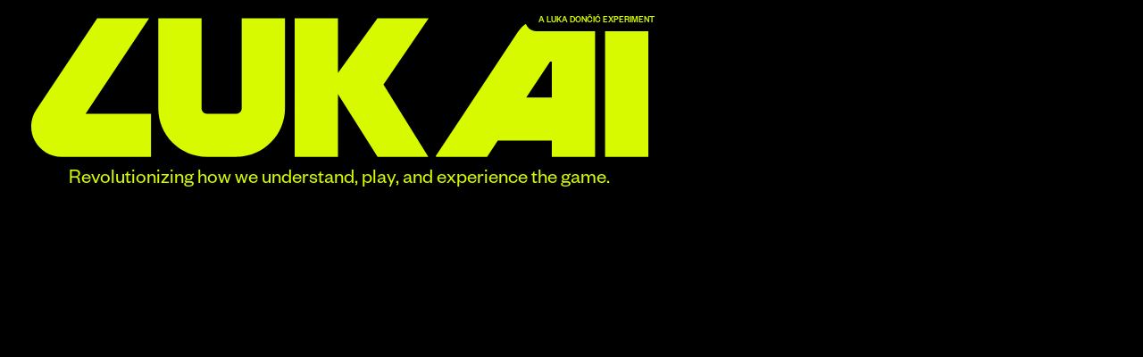

--- FILE ---
content_type: text/html
request_url: https://www.luk.ai/
body_size: 12259
content:
<!DOCTYPE html><!-- ✨ Built with Framer • https://www.framer.com/ --><html lang="en-US"><head>
    <meta charset="utf-8">
    
    
    
    <!-- End of headStart -->
    <meta name="viewport" content="width=device-width">
    <meta name="generator" content="Framer a7c2675">
    <title>Luk.AI: A Luka Dončić Experiment</title>
    <meta name="description" content="">
    <meta name="framer-search-index" content="https://framerusercontent.com/sites/4FzM7CNRtc5Tw5G25SGWls/searchIndex-BseAkADLzRVV.json">
    <link rel="icon" href="https://framerusercontent.com/images/8jrsmzOuBwRa2kiVd80umJBoakM.png">
    <!-- Open Graph / Facebook -->
    <meta property="og:type" content="website">
    <meta property="og:title" content="Luk.AI: A Luka Dončić Experiment">
    <meta property="og:description" content="">
    <meta property="og:image" content="https://framerusercontent.com/images/LZ6WBMTRm8HQpV45iXv79FsGoA.jpg">
    <!-- Twitter -->
    <meta name="twitter:card" content="summary_large_image">
    <meta name="twitter:title" content="Luk.AI: A Luka Dončić Experiment">
    <meta name="twitter:description" content="">
    <meta name="twitter:image" content="https://framerusercontent.com/images/LZ6WBMTRm8HQpV45iXv79FsGoA.jpg">
    
    <link rel="canonical" href="https://www.luk.ai/"><meta property="og:url" content="https://www.luk.ai/"><link rel="modulepreload" href="https://framerusercontent.com/sites/4FzM7CNRtc5Tw5G25SGWls/chunk-2E5NARTM.mjs"><link rel="modulepreload" href="https://framerusercontent.com/sites/4FzM7CNRtc5Tw5G25SGWls/chunk-PZSQN6ZS.mjs"><link rel="modulepreload" href="https://framerusercontent.com/sites/4FzM7CNRtc5Tw5G25SGWls/chunk-ELYU6EKT.mjs"><link rel="modulepreload" href="https://framerusercontent.com/sites/4FzM7CNRtc5Tw5G25SGWls/uNSGR84xTb6aMAosGApkmRyki_ChOcVeDQR1WgWVa6s.OLLORAVE.mjs"><link rel="modulepreload" href="https://framerusercontent.com/sites/4FzM7CNRtc5Tw5G25SGWls/chunk-NWVEZ34F.mjs"><link rel="modulepreload" href="https://framerusercontent.com/sites/4FzM7CNRtc5Tw5G25SGWls/chunk-L23FILDO.mjs"><style data-framer-css-ssr-minified="" data-framer-components="framer-tgrD9">html,body,#main{margin:0;padding:0;box-sizing:border-box}:root{-webkit-font-smoothing:antialiased;-moz-osx-font-smoothing:grayscale}*{box-sizing:border-box;-webkit-font-smoothing:inherit}h1,h2,h3,h4,h5,h6,p,figure{margin:0}body,input,textarea,select,button{font-size:12px;font-family:sans-serif}@font-face{font-family:Founders Grotesk Regular;src:url(https://framerusercontent.com/assets/Hcd0T0M059Wza36tab9uIUFVOI.otf);font-display:swap}@font-face{font-family:Founders Grotesk Regular Placeholder;src:local("Arial");ascent-override:107.8%;descent-override:24.7%;line-gap-override:0%;size-adjust:89.06%}@font-face{font-family:Founders Grotesk Medium;src:url(https://framerusercontent.com/assets/IpkpdzNi77nGZhF7Yom15j82gfo.otf);font-display:swap}@font-face{font-family:Founders Grotesk Medium Placeholder;src:local("Arial");ascent-override:103.19%;descent-override:23.65%;line-gap-override:0%;size-adjust:93.03%}@font-face{font-family:Inter Placeholder;src:local("Arial");ascent-override:90%;descent-override:22.43%;line-gap-override:0%;size-adjust:107.64%}@font-face{font-display:block;font-family:Inter;font-style:normal;font-weight:100;src:url(https://app.framerstatic.com/Inter-Thin.cyrillic-ext-BHDA65O4.woff2) format("woff2");unicode-range:U+0460-052F,U+1C80-1C88,U+20B4,U+2DE0-2DFF,U+A640-A69F,U+FE2E-FE2F}@font-face{font-display:block;font-family:Inter;font-style:normal;font-weight:100;src:url(https://app.framerstatic.com/Inter-Thin.cyrillic-Q5IXHU2O.woff2) format("woff2");unicode-range:U+0301,U+0400-045F,U+0490-0491,U+04B0-04B1,U+2116}@font-face{font-display:block;font-family:Inter;font-style:normal;font-weight:100;src:url(https://app.framerstatic.com/Inter-Thin.greek-ext-VVOQA2NE.woff2) format("woff2");unicode-range:U+1F00-1FFF}@font-face{font-display:block;font-family:Inter;font-style:normal;font-weight:100;src:url(https://app.framerstatic.com/Inter-Thin.greek-E3WNEUH6.woff2) format("woff2");unicode-range:U+0370-03FF}@font-face{font-display:block;font-family:Inter;font-style:normal;font-weight:100;src:url(https://app.framerstatic.com/Inter-Thin.latin-ext-5RC4NRHN.woff2) format("woff2");unicode-range:U+0100-024F,U+0259,U+1E00-1EFF,U+2020,U+20A0-20AB,U+20AD-20CF,U+2113,U+2C60-2C7F,U+A720-A7FF}@font-face{font-display:block;font-family:Inter;font-style:normal;font-weight:100;src:url(https://app.framerstatic.com/Inter-Thin.latin-GJ7CRGHG.woff2) format("woff2");unicode-range:U+0000-00FF,U+0131,U+0152-0153,U+02BB-02BC,U+02C6,U+02DA,U+02DC,U+2000-206F,U+2074,U+20AC,U+2122,U+2191,U+2193,U+2212,U+2215,U+FEFF,U+FFFD}@font-face{font-display:block;font-family:Inter;font-style:normal;font-weight:100;src:url(https://app.framerstatic.com/Inter-Thin.vietnamese-Z3Y7DPWO.woff2) format("woff2");unicode-range:U+0102-0103,U+0110-0111,U+0128-0129,U+0168-0169,U+01A0-01A1,U+01AF-01B0,U+1EA0-1EF9,U+20AB}@font-face{font-display:block;font-family:Inter;font-style:normal;font-weight:200;src:url(https://app.framerstatic.com/Inter-ExtraLight.cyrillic-ext-7NWKXNAT.woff2) format("woff2");unicode-range:U+0460-052F,U+1C80-1C88,U+20B4,U+2DE0-2DFF,U+A640-A69F,U+FE2E-FE2F}@font-face{font-display:block;font-family:Inter;font-style:normal;font-weight:200;src:url(https://app.framerstatic.com/Inter-ExtraLight.cyrillic-IBWUD6RJ.woff2) format("woff2");unicode-range:U+0301,U+0400-045F,U+0490-0491,U+04B0-04B1,U+2116}@font-face{font-display:block;font-family:Inter;font-style:normal;font-weight:200;src:url(https://app.framerstatic.com/Inter-ExtraLight.greek-ext-HUMDTRBU.woff2) format("woff2");unicode-range:U+1F00-1FFF}@font-face{font-display:block;font-family:Inter;font-style:normal;font-weight:200;src:url(https://app.framerstatic.com/Inter-ExtraLight.greek-ZLLHEEN3.woff2) format("woff2");unicode-range:U+0370-03FF}@font-face{font-display:block;font-family:Inter;font-style:normal;font-weight:200;src:url(https://app.framerstatic.com/Inter-ExtraLight.latin-ext-72JE5FGU.woff2) format("woff2");unicode-range:U+0100-024F,U+0259,U+1E00-1EFF,U+2020,U+20A0-20AB,U+20AD-20CF,U+2113,U+2C60-2C7F,U+A720-A7FF}@font-face{font-display:block;font-family:Inter;font-style:normal;font-weight:200;src:url(https://app.framerstatic.com/Inter-ExtraLight.latin-2JHDAFAQ.woff2) format("woff2");unicode-range:U+0000-00FF,U+0131,U+0152-0153,U+02BB-02BC,U+02C6,U+02DA,U+02DC,U+2000-206F,U+2074,U+20AC,U+2122,U+2191,U+2193,U+2212,U+2215,U+FEFF,U+FFFD}@font-face{font-display:block;font-family:Inter;font-style:normal;font-weight:200;src:url(https://app.framerstatic.com/Inter-ExtraLight.vietnamese-VKRCA4VC.woff2) format("woff2");unicode-range:U+0102-0103,U+0110-0111,U+0128-0129,U+0168-0169,U+01A0-01A1,U+01AF-01B0,U+1EA0-1EF9,U+20AB}@font-face{font-display:swap;font-family:Inter;font-style:normal;font-weight:300;src:url(https://app.framerstatic.com/Inter-Light.cyrillic-ext-G3OTPKE4.woff2) format("woff2");unicode-range:U+0460-052F,U+1C80-1C88,U+20B4,U+2DE0-2DFF,U+A640-A69F,U+FE2E-FE2F}@font-face{font-display:swap;font-family:Inter;font-style:normal;font-weight:300;src:url(https://app.framerstatic.com/Inter-Light.cyrillic-JO7ZJTP6.woff2) format("woff2");unicode-range:U+0301,U+0400-045F,U+0490-0491,U+04B0-04B1,U+2116}@font-face{font-display:swap;font-family:Inter;font-style:normal;font-weight:300;src:url(https://app.framerstatic.com/Inter-Light.greek-ext-N63XCCK3.woff2) format("woff2");unicode-range:U+1F00-1FFF}@font-face{font-display:swap;font-family:Inter;font-style:normal;font-weight:300;src:url(https://app.framerstatic.com/Inter-Light.greek-5GVUXSXZ.woff2) format("woff2");unicode-range:U+0370-03FF}@font-face{font-display:swap;font-family:Inter;font-style:normal;font-weight:300;src:url(https://app.framerstatic.com/Inter-Light.latin-ext-RREJIMQ3.woff2) format("woff2");unicode-range:U+0100-024F,U+0259,U+1E00-1EFF,U+2020,U+20A0-20AB,U+20AD-20CF,U+2113,U+2C60-2C7F,U+A720-A7FF}@font-face{font-display:swap;font-family:Inter;font-style:normal;font-weight:300;src:url(https://app.framerstatic.com/Inter-Light.latin-EKF76FXR.woff2) format("woff2");unicode-range:U+0000-00FF,U+0131,U+0152-0153,U+02BB-02BC,U+02C6,U+02DA,U+02DC,U+2000-206F,U+2074,U+20AC,U+2122,U+2191,U+2193,U+2212,U+2215,U+FEFF,U+FFFD}@font-face{font-display:swap;font-family:Inter;font-style:normal;font-weight:300;src:url(https://app.framerstatic.com/Inter-Light.vietnamese-GVC2UOFS.woff2) format("woff2");unicode-range:U+0102-0103,U+0110-0111,U+0128-0129,U+0168-0169,U+01A0-01A1,U+01AF-01B0,U+1EA0-1EF9,U+20AB}@font-face{font-display:swap;font-family:Inter;font-style:normal;font-weight:400;src:url(https://app.framerstatic.com/Inter-Regular.cyrillic-ext-CFTLRB35.woff2) format("woff2");unicode-range:U+0460-052F,U+1C80-1C88,U+20B4,U+2DE0-2DFF,U+A640-A69F,U+FE2E-FE2F}@font-face{font-display:swap;font-family:Inter;font-style:normal;font-weight:400;src:url(https://app.framerstatic.com/Inter-Regular.cyrillic-KKLZBALH.woff2) format("woff2");unicode-range:U+0301,U+0400-045F,U+0490-0491,U+04B0-04B1,U+2116}@font-face{font-display:swap;font-family:Inter;font-style:normal;font-weight:400;src:url(https://app.framerstatic.com/Inter-Regular.greek-ext-ULEBLIFV.woff2) format("woff2");unicode-range:U+1F00-1FFF}@font-face{font-display:swap;font-family:Inter;font-style:normal;font-weight:400;src:url(https://app.framerstatic.com/Inter-Regular.greek-IRHSNFQB.woff2) format("woff2");unicode-range:U+0370-03FF}@font-face{font-display:swap;font-family:Inter;font-style:normal;font-weight:400;src:url(https://app.framerstatic.com/Inter-Regular.latin-ext-VZDUGU3Q.woff2) format("woff2");unicode-range:U+0100-024F,U+0259,U+1E00-1EFF,U+2020,U+20A0-20AB,U+20AD-20CF,U+2113,U+2C60-2C7F,U+A720-A7FF}@font-face{font-display:swap;font-family:Inter;font-style:normal;font-weight:400;src:url(https://app.framerstatic.com/Inter-Regular.latin-JLQMKCHE.woff2) format("woff2");unicode-range:U+0000-00FF,U+0131,U+0152-0153,U+02BB-02BC,U+02C6,U+02DA,U+02DC,U+2000-206F,U+2074,U+20AC,U+2122,U+2191,U+2193,U+2212,U+2215,U+FEFF,U+FFFD}@font-face{font-display:swap;font-family:Inter;font-style:normal;font-weight:400;src:url(https://app.framerstatic.com/Inter-Regular.vietnamese-QK7VSWXK.woff2) format("woff2");unicode-range:U+0102-0103,U+0110-0111,U+0128-0129,U+0168-0169,U+01A0-01A1,U+01AF-01B0,U+1EA0-1EF9,U+20AB}@font-face{font-display:swap;font-family:Inter;font-style:normal;font-weight:500;src:url(https://app.framerstatic.com/Inter-Medium.cyrillic-ext-M4WHNGTS.woff2) format("woff2");unicode-range:U+0460-052F,U+1C80-1C88,U+20B4,U+2DE0-2DFF,U+A640-A69F,U+FE2E-FE2F}@font-face{font-display:swap;font-family:Inter;font-style:normal;font-weight:500;src:url(https://app.framerstatic.com/Inter-Medium.cyrillic-JVU2PANX.woff2) format("woff2");unicode-range:U+0301,U+0400-045F,U+0490-0491,U+04B0-04B1,U+2116}@font-face{font-display:swap;font-family:Inter;font-style:normal;font-weight:500;src:url(https://app.framerstatic.com/Inter-Medium.greek-ext-4KCQBEIZ.woff2) format("woff2");unicode-range:U+1F00-1FFF}@font-face{font-display:swap;font-family:Inter;font-style:normal;font-weight:500;src:url(https://app.framerstatic.com/Inter-Medium.greek-DPOQGN7L.woff2) format("woff2");unicode-range:U+0370-03FF}@font-face{font-display:swap;font-family:Inter;font-style:normal;font-weight:500;src:url(https://app.framerstatic.com/Inter-Medium.latin-ext-J4DBSW7F.woff2) format("woff2");unicode-range:U+0100-024F,U+0259,U+1E00-1EFF,U+2020,U+20A0-20AB,U+20AD-20CF,U+2113,U+2C60-2C7F,U+A720-A7FF}@font-face{font-display:swap;font-family:Inter;font-style:normal;font-weight:500;src:url(https://app.framerstatic.com/Inter-Medium.latin-Y3IVPL46.woff2) format("woff2");unicode-range:U+0000-00FF,U+0131,U+0152-0153,U+02BB-02BC,U+02C6,U+02DA,U+02DC,U+2000-206F,U+2074,U+20AC,U+2122,U+2191,U+2193,U+2212,U+2215,U+FEFF,U+FFFD}@font-face{font-display:swap;font-family:Inter;font-style:normal;font-weight:500;src:url(https://app.framerstatic.com/Inter-Medium.vietnamese-PJV76O4P.woff2) format("woff2");unicode-range:U+0102-0103,U+0110-0111,U+0128-0129,U+0168-0169,U+01A0-01A1,U+01AF-01B0,U+1EA0-1EF9,U+20AB}@font-face{font-display:swap;font-family:Inter;font-style:normal;font-weight:600;src:url(https://app.framerstatic.com/Inter-SemiBold.cyrillic-ext-C7KWUKA7.woff2) format("woff2");unicode-range:U+0460-052F,U+1C80-1C88,U+20B4,U+2DE0-2DFF,U+A640-A69F,U+FE2E-FE2F}@font-face{font-display:swap;font-family:Inter;font-style:normal;font-weight:600;src:url(https://app.framerstatic.com/Inter-SemiBold.cyrillic-JWV7SOZ6.woff2) format("woff2");unicode-range:U+0301,U+0400-045F,U+0490-0491,U+04B0-04B1,U+2116}@font-face{font-display:swap;font-family:Inter;font-style:normal;font-weight:600;src:url(https://app.framerstatic.com/Inter-SemiBold.greek-ext-FBKSFTSU.woff2) format("woff2");unicode-range:U+1F00-1FFF}@font-face{font-display:swap;font-family:Inter;font-style:normal;font-weight:600;src:url(https://app.framerstatic.com/Inter-SemiBold.greek-EQ3PSENU.woff2) format("woff2");unicode-range:U+0370-03FF}@font-face{font-display:swap;font-family:Inter;font-style:normal;font-weight:600;src:url(https://app.framerstatic.com/Inter-SemiBold.latin-ext-ULRSO3ZR.woff2) format("woff2");unicode-range:U+0100-024F,U+0259,U+1E00-1EFF,U+2020,U+20A0-20AB,U+20AD-20CF,U+2113,U+2C60-2C7F,U+A720-A7FF}@font-face{font-display:swap;font-family:Inter;font-style:normal;font-weight:600;src:url(https://app.framerstatic.com/Inter-SemiBold.latin-RDYY2AG2.woff2) format("woff2");unicode-range:U+0000-00FF,U+0131,U+0152-0153,U+02BB-02BC,U+02C6,U+02DA,U+02DC,U+2000-206F,U+2074,U+20AC,U+2122,U+2191,U+2193,U+2212,U+2215,U+FEFF,U+FFFD}@font-face{font-display:swap;font-family:Inter;font-style:normal;font-weight:600;src:url(https://app.framerstatic.com/Inter-SemiBold.vietnamese-ESQNSEQ3.woff2) format("woff2");unicode-range:U+0102-0103,U+0110-0111,U+0128-0129,U+0168-0169,U+01A0-01A1,U+01AF-01B0,U+1EA0-1EF9,U+20AB}@font-face{font-display:swap;font-family:Inter;font-style:normal;font-weight:700;src:url(https://app.framerstatic.com/Inter-Bold.cyrillic-ext-XOTVL7ZR.woff2) format("woff2");unicode-range:U+0460-052F,U+1C80-1C88,U+20B4,U+2DE0-2DFF,U+A640-A69F,U+FE2E-FE2F}@font-face{font-display:swap;font-family:Inter;font-style:normal;font-weight:700;src:url(https://app.framerstatic.com/Inter-Bold.cyrillic-6LOMBC2V.woff2) format("woff2");unicode-range:U+0301,U+0400-045F,U+0490-0491,U+04B0-04B1,U+2116}@font-face{font-display:swap;font-family:Inter;font-style:normal;font-weight:700;src:url(https://app.framerstatic.com/Inter-Bold.greek-ext-WXWSJXLB.woff2) format("woff2");unicode-range:U+1F00-1FFF}@font-face{font-display:swap;font-family:Inter;font-style:normal;font-weight:700;src:url(https://app.framerstatic.com/Inter-Bold.greek-YRST7ODZ.woff2) format("woff2");unicode-range:U+0370-03FF}@font-face{font-display:swap;font-family:Inter;font-style:normal;font-weight:700;src:url(https://app.framerstatic.com/Inter-Bold.latin-ext-BASA5UL3.woff2) format("woff2");unicode-range:U+0100-024F,U+0259,U+1E00-1EFF,U+2020,U+20A0-20AB,U+20AD-20CF,U+2113,U+2C60-2C7F,U+A720-A7FF}@font-face{font-display:swap;font-family:Inter;font-style:normal;font-weight:700;src:url(https://app.framerstatic.com/Inter-Bold.latin-UCM45LQF.woff2) format("woff2");unicode-range:U+0000-00FF,U+0131,U+0152-0153,U+02BB-02BC,U+02C6,U+02DA,U+02DC,U+2000-206F,U+2074,U+20AC,U+2122,U+2191,U+2193,U+2212,U+2215,U+FEFF,U+FFFD}@font-face{font-display:swap;font-family:Inter;font-style:normal;font-weight:700;src:url(https://app.framerstatic.com/Inter-Bold.vietnamese-OEVJMXEP.woff2) format("woff2");unicode-range:U+0102-0103,U+0110-0111,U+0128-0129,U+0168-0169,U+01A0-01A1,U+01AF-01B0,U+1EA0-1EF9,U+20AB}@font-face{font-display:swap;font-family:Inter;font-style:normal;font-weight:800;src:url(https://app.framerstatic.com/Inter-ExtraBold.cyrillic-ext-7Q6SVIPE.woff2) format("woff2");unicode-range:U+0460-052F,U+1C80-1C88,U+20B4,U+2DE0-2DFF,U+A640-A69F,U+FE2E-FE2F}@font-face{font-display:swap;font-family:Inter;font-style:normal;font-weight:800;src:url(https://app.framerstatic.com/Inter-ExtraBold.cyrillic-JSLPE6KW.woff2) format("woff2");unicode-range:U+0301,U+0400-045F,U+0490-0491,U+04B0-04B1,U+2116}@font-face{font-display:swap;font-family:Inter;font-style:normal;font-weight:800;src:url(https://app.framerstatic.com/Inter-ExtraBold.greek-ext-6OYGJJV7.woff2) format("woff2");unicode-range:U+1F00-1FFF}@font-face{font-display:swap;font-family:Inter;font-style:normal;font-weight:800;src:url(https://app.framerstatic.com/Inter-ExtraBold.greek-SHW2FPC4.woff2) format("woff2");unicode-range:U+0370-03FF}@font-face{font-display:swap;font-family:Inter;font-style:normal;font-weight:800;src:url(https://app.framerstatic.com/Inter-ExtraBold.latin-ext-A5DUFOP6.woff2) format("woff2");unicode-range:U+0100-024F,U+0259,U+1E00-1EFF,U+2020,U+20A0-20AB,U+20AD-20CF,U+2113,U+2C60-2C7F,U+A720-A7FF}@font-face{font-display:swap;font-family:Inter;font-style:normal;font-weight:800;src:url(https://app.framerstatic.com/Inter-ExtraBold.latin-OW4UGSRU.woff2) format("woff2");unicode-range:U+0000-00FF,U+0131,U+0152-0153,U+02BB-02BC,U+02C6,U+02DA,U+02DC,U+2000-206F,U+2074,U+20AC,U+2122,U+2191,U+2193,U+2212,U+2215,U+FEFF,U+FFFD}@font-face{font-display:swap;font-family:Inter;font-style:normal;font-weight:800;src:url(https://app.framerstatic.com/Inter-ExtraBold.vietnamese-IBBC7NGV.woff2) format("woff2");unicode-range:U+0102-0103,U+0110-0111,U+0128-0129,U+0168-0169,U+01A0-01A1,U+01AF-01B0,U+1EA0-1EF9,U+20AB}@font-face{font-display:block;font-family:Inter;font-style:normal;font-weight:900;src:url(https://app.framerstatic.com/Inter-Black.cyrillic-ext-TU4ITVTR.woff2) format("woff2");unicode-range:U+0460-052F,U+1C80-1C88,U+20B4,U+2DE0-2DFF,U+A640-A69F,U+FE2E-FE2F}@font-face{font-display:block;font-family:Inter;font-style:normal;font-weight:900;src:url(https://app.framerstatic.com/Inter-Black.cyrillic-JX7CGTYD.woff2) format("woff2");unicode-range:U+0301,U+0400-045F,U+0490-0491,U+04B0-04B1,U+2116}@font-face{font-display:block;font-family:Inter;font-style:normal;font-weight:900;src:url(https://app.framerstatic.com/Inter-Black.greek-ext-LS3GCBFI.woff2) format("woff2");unicode-range:U+1F00-1FFF}@font-face{font-display:block;font-family:Inter;font-style:normal;font-weight:900;src:url(https://app.framerstatic.com/Inter-Black.greek-ZWCJHBP5.woff2) format("woff2");unicode-range:U+0370-03FF}@font-face{font-display:block;font-family:Inter;font-style:normal;font-weight:900;src:url(https://app.framerstatic.com/Inter-Black.latin-ext-BZLEUMX6.woff2) format("woff2");unicode-range:U+0100-024F,U+0259,U+1E00-1EFF,U+2020,U+20A0-20AB,U+20AD-20CF,U+2113,U+2C60-2C7F,U+A720-A7FF}@font-face{font-display:block;font-family:Inter;font-style:normal;font-weight:900;src:url(https://app.framerstatic.com/Inter-Black.latin-TETRYDF7.woff2) format("woff2");unicode-range:U+0000-00FF,U+0131,U+0152-0153,U+02BB-02BC,U+02C6,U+02DA,U+02DC,U+2000-206F,U+2074,U+20AC,U+2122,U+2191,U+2193,U+2212,U+2215,U+FEFF,U+FFFD}@font-face{font-display:block;font-family:Inter;font-style:normal;font-weight:900;src:url(https://app.framerstatic.com/Inter-Black.vietnamese-RXQCC3EJ.woff2) format("woff2");unicode-range:U+0102-0103,U+0110-0111,U+0128-0129,U+0168-0169,U+01A0-01A1,U+01AF-01B0,U+1EA0-1EF9,U+20AB}@font-face{font-display:block;font-family:Inter;font-style:italic;font-weight:100;src:url(https://app.framerstatic.com/Inter-ThinItalic.cyrillic-ext-2RGKWUBV.woff2) format("woff2");unicode-range:U+0460-052F,U+1C80-1C88,U+20B4,U+2DE0-2DFF,U+A640-A69F,U+FE2E-FE2F}@font-face{font-display:block;font-family:Inter;font-style:italic;font-weight:100;src:url(https://app.framerstatic.com/Inter-ThinItalic.cyrillic-TDYIP5HV.woff2) format("woff2");unicode-range:U+0301,U+0400-045F,U+0490-0491,U+04B0-04B1,U+2116}@font-face{font-display:block;font-family:Inter;font-style:italic;font-weight:100;src:url(https://app.framerstatic.com/Inter-ThinItalic.greek-ext-WR4TIDYZ.woff2) format("woff2");unicode-range:U+1F00-1FFF}@font-face{font-display:block;font-family:Inter;font-style:italic;font-weight:100;src:url(https://app.framerstatic.com/Inter-ThinItalic.greek-V3WZMSP7.woff2) format("woff2");unicode-range:U+0370-03FF}@font-face{font-display:block;font-family:Inter;font-style:italic;font-weight:100;src:url(https://app.framerstatic.com/Inter-ThinItalic.latin-ext-TXFTJONQ.woff2) format("woff2");unicode-range:U+0100-024F,U+0259,U+1E00-1EFF,U+2020,U+20A0-20AB,U+20AD-20CF,U+2113,U+2C60-2C7F,U+A720-A7FF}@font-face{font-display:block;font-family:Inter;font-style:italic;font-weight:100;src:url(https://app.framerstatic.com/Inter-ThinItalic.latin-RVEBKP6O.woff2) format("woff2");unicode-range:U+0000-00FF,U+0131,U+0152-0153,U+02BB-02BC,U+02C6,U+02DA,U+02DC,U+2000-206F,U+2074,U+20AC,U+2122,U+2191,U+2193,U+2212,U+2215,U+FEFF,U+FFFD}@font-face{font-display:block;font-family:Inter;font-style:italic;font-weight:100;src:url(https://app.framerstatic.com/Inter-ThinItalic.vietnamese-WCBPP4MD.woff2) format("woff2");unicode-range:U+0102-0103,U+0110-0111,U+0128-0129,U+0168-0169,U+01A0-01A1,U+01AF-01B0,U+1EA0-1EF9,U+20AB}@font-face{font-display:block;font-family:Inter;font-style:italic;font-weight:200;src:url(https://app.framerstatic.com/Inter-ExtraLightItalic.cyrillic-ext-OVCHMVPD.woff2) format("woff2");unicode-range:U+0460-052F,U+1C80-1C88,U+20B4,U+2DE0-2DFF,U+A640-A69F,U+FE2E-FE2F}@font-face{font-display:block;font-family:Inter;font-style:italic;font-weight:200;src:url(https://app.framerstatic.com/Inter-ExtraLightItalic.cyrillic-BRDZE5UH.woff2) format("woff2");unicode-range:U+0301,U+0400-045F,U+0490-0491,U+04B0-04B1,U+2116}@font-face{font-display:block;font-family:Inter;font-style:italic;font-weight:200;src:url(https://app.framerstatic.com/Inter-ExtraLightItalic.greek-ext-YV64YFFH.woff2) format("woff2");unicode-range:U+1F00-1FFF}@font-face{font-display:block;font-family:Inter;font-style:italic;font-weight:200;src:url(https://app.framerstatic.com/Inter-ExtraLightItalic.greek-EJVCLASM.woff2) format("woff2");unicode-range:U+0370-03FF}@font-face{font-display:block;font-family:Inter;font-style:italic;font-weight:200;src:url(https://app.framerstatic.com/Inter-ExtraLightItalic.latin-ext-2MHTM56A.woff2) format("woff2");unicode-range:U+0100-024F,U+0259,U+1E00-1EFF,U+2020,U+20A0-20AB,U+20AD-20CF,U+2113,U+2C60-2C7F,U+A720-A7FF}@font-face{font-display:block;font-family:Inter;font-style:italic;font-weight:200;src:url(https://app.framerstatic.com/Inter-ExtraLightItalic.latin-JB3CJMMM.woff2) format("woff2");unicode-range:U+0000-00FF,U+0131,U+0152-0153,U+02BB-02BC,U+02C6,U+02DA,U+02DC,U+2000-206F,U+2074,U+20AC,U+2122,U+2191,U+2193,U+2212,U+2215,U+FEFF,U+FFFD}@font-face{font-display:block;font-family:Inter;font-style:italic;font-weight:200;src:url(https://app.framerstatic.com/Inter-ExtraLightItalic.vietnamese-3EJ3IQYS.woff2) format("woff2");unicode-range:U+0102-0103,U+0110-0111,U+0128-0129,U+0168-0169,U+01A0-01A1,U+01AF-01B0,U+1EA0-1EF9,U+20AB}@font-face{font-display:block;font-family:Inter;font-style:italic;font-weight:300;src:url(https://app.framerstatic.com/Inter-LightItalic.cyrillic-ext-C2S5XS3D.woff2) format("woff2");unicode-range:U+0460-052F,U+1C80-1C88,U+20B4,U+2DE0-2DFF,U+A640-A69F,U+FE2E-FE2F}@font-face{font-display:block;font-family:Inter;font-style:italic;font-weight:300;src:url(https://app.framerstatic.com/Inter-LightItalic.cyrillic-E7CYPW5D.woff2) format("woff2");unicode-range:U+0301,U+0400-045F,U+0490-0491,U+04B0-04B1,U+2116}@font-face{font-display:block;font-family:Inter;font-style:italic;font-weight:300;src:url(https://app.framerstatic.com/Inter-LightItalic.greek-ext-ROSAFPGE.woff2) format("woff2");unicode-range:U+1F00-1FFF}@font-face{font-display:block;font-family:Inter;font-style:italic;font-weight:300;src:url(https://app.framerstatic.com/Inter-LightItalic.greek-PAWWH37Z.woff2) format("woff2");unicode-range:U+0370-03FF}@font-face{font-display:block;font-family:Inter;font-style:italic;font-weight:300;src:url(https://app.framerstatic.com/Inter-LightItalic.latin-ext-N2Z67Z45.woff2) format("woff2");unicode-range:U+0100-024F,U+0259,U+1E00-1EFF,U+2020,U+20A0-20AB,U+20AD-20CF,U+2113,U+2C60-2C7F,U+A720-A7FF}@font-face{font-display:block;font-family:Inter;font-style:italic;font-weight:300;src:url(https://app.framerstatic.com/Inter-LightItalic.latin-SLSTLWEU.woff2) format("woff2");unicode-range:U+0000-00FF,U+0131,U+0152-0153,U+02BB-02BC,U+02C6,U+02DA,U+02DC,U+2000-206F,U+2074,U+20AC,U+2122,U+2191,U+2193,U+2212,U+2215,U+FEFF,U+FFFD}@font-face{font-display:block;font-family:Inter;font-style:italic;font-weight:300;src:url(https://app.framerstatic.com/Inter-LightItalic.vietnamese-RLGM2D3Y.woff2) format("woff2");unicode-range:U+0102-0103,U+0110-0111,U+0128-0129,U+0168-0169,U+01A0-01A1,U+01AF-01B0,U+1EA0-1EF9,U+20AB}@font-face{font-display:swap;font-family:Inter;font-style:italic;font-weight:400;src:url(https://app.framerstatic.com/Inter-Italic.cyrillic-ext-YDGMJOJO.woff2) format("woff2");unicode-range:U+0460-052F,U+1C80-1C88,U+20B4,U+2DE0-2DFF,U+A640-A69F,U+FE2E-FE2F}@font-face{font-display:swap;font-family:Inter;font-style:italic;font-weight:400;src:url(https://app.framerstatic.com/Inter-Italic.cyrillic-BFOVMAQB.woff2) format("woff2");unicode-range:U+0301,U+0400-045F,U+0490-0491,U+04B0-04B1,U+2116}@font-face{font-display:swap;font-family:Inter;font-style:italic;font-weight:400;src:url(https://app.framerstatic.com/Inter-Italic.greek-ext-4KOU3AHC.woff2) format("woff2");unicode-range:U+1F00-1FFF}@font-face{font-display:swap;font-family:Inter;font-style:italic;font-weight:400;src:url(https://app.framerstatic.com/Inter-Italic.greek-OJTBJNE6.woff2) format("woff2");unicode-range:U+0370-03FF}@font-face{font-display:swap;font-family:Inter;font-style:italic;font-weight:400;src:url(https://app.framerstatic.com/Inter-Italic.latin-ext-H4B22QN6.woff2) format("woff2");unicode-range:U+0100-024F,U+0259,U+1E00-1EFF,U+2020,U+20A0-20AB,U+20AD-20CF,U+2113,U+2C60-2C7F,U+A720-A7FF}@font-face{font-display:swap;font-family:Inter;font-style:italic;font-weight:400;src:url(https://app.framerstatic.com/Inter-Italic.latin-2DWX32EN.woff2) format("woff2");unicode-range:U+0000-00FF,U+0131,U+0152-0153,U+02BB-02BC,U+02C6,U+02DA,U+02DC,U+2000-206F,U+2074,U+20AC,U+2122,U+2191,U+2193,U+2212,U+2215,U+FEFF,U+FFFD}@font-face{font-display:swap;font-family:Inter;font-style:italic;font-weight:400;src:url(https://app.framerstatic.com/Inter-Italic.vietnamese-TYMT6CKW.woff2) format("woff2");unicode-range:U+0102-0103,U+0110-0111,U+0128-0129,U+0168-0169,U+01A0-01A1,U+01AF-01B0,U+1EA0-1EF9,U+20AB}@font-face{font-display:block;font-family:Inter;font-style:italic;font-weight:500;src:url(https://app.framerstatic.com/Inter-MediumItalic.cyrillic-ext-QYBZQ2NF.woff2) format("woff2");unicode-range:U+0460-052F,U+1C80-1C88,U+20B4,U+2DE0-2DFF,U+A640-A69F,U+FE2E-FE2F}@font-face{font-display:block;font-family:Inter;font-style:italic;font-weight:500;src:url(https://app.framerstatic.com/Inter-MediumItalic.cyrillic-ZHAJHZCC.woff2) format("woff2");unicode-range:U+0301,U+0400-045F,U+0490-0491,U+04B0-04B1,U+2116}@font-face{font-display:block;font-family:Inter;font-style:italic;font-weight:500;src:url(https://app.framerstatic.com/Inter-MediumItalic.greek-ext-W5ABYGZR.woff2) format("woff2");unicode-range:U+1F00-1FFF}@font-face{font-display:block;font-family:Inter;font-style:italic;font-weight:500;src:url(https://app.framerstatic.com/Inter-MediumItalic.greek-RGNSYVNV.woff2) format("woff2");unicode-range:U+0370-03FF}@font-face{font-display:block;font-family:Inter;font-style:italic;font-weight:500;src:url(https://app.framerstatic.com/Inter-MediumItalic.latin-ext-7DZEPSAS.woff2) format("woff2");unicode-range:U+0100-024F,U+0259,U+1E00-1EFF,U+2020,U+20A0-20AB,U+20AD-20CF,U+2113,U+2C60-2C7F,U+A720-A7FF}@font-face{font-display:block;font-family:Inter;font-style:italic;font-weight:500;src:url(https://app.framerstatic.com/Inter-MediumItalic.latin-SKPQAMBJ.woff2) format("woff2");unicode-range:U+0000-00FF,U+0131,U+0152-0153,U+02BB-02BC,U+02C6,U+02DA,U+02DC,U+2000-206F,U+2074,U+20AC,U+2122,U+2191,U+2193,U+2212,U+2215,U+FEFF,U+FFFD}@font-face{font-display:block;font-family:Inter;font-style:italic;font-weight:500;src:url(https://app.framerstatic.com/Inter-MediumItalic.vietnamese-23WIFZV7.woff2) format("woff2");unicode-range:U+0102-0103,U+0110-0111,U+0128-0129,U+0168-0169,U+01A0-01A1,U+01AF-01B0,U+1EA0-1EF9,U+20AB}@font-face{font-display:block;font-family:Inter;font-style:italic;font-weight:600;src:url(https://app.framerstatic.com/Inter-SemiBoldItalic.cyrillic-ext-MEHHCDC3.woff2) format("woff2");unicode-range:U+0460-052F,U+1C80-1C88,U+20B4,U+2DE0-2DFF,U+A640-A69F,U+FE2E-FE2F}@font-face{font-display:block;font-family:Inter;font-style:italic;font-weight:600;src:url(https://app.framerstatic.com/Inter-SemiBoldItalic.cyrillic-YACNRNDE.woff2) format("woff2");unicode-range:U+0301,U+0400-045F,U+0490-0491,U+04B0-04B1,U+2116}@font-face{font-display:block;font-family:Inter;font-style:italic;font-weight:600;src:url(https://app.framerstatic.com/Inter-SemiBoldItalic.greek-ext-GFL7KADI.woff2) format("woff2");unicode-range:U+1F00-1FFF}@font-face{font-display:block;font-family:Inter;font-style:italic;font-weight:600;src:url(https://app.framerstatic.com/Inter-SemiBoldItalic.greek-5W77OPRT.woff2) format("woff2");unicode-range:U+0370-03FF}@font-face{font-display:block;font-family:Inter;font-style:italic;font-weight:600;src:url(https://app.framerstatic.com/Inter-SemiBoldItalic.latin-ext-OYJJ2W6R.woff2) format("woff2");unicode-range:U+0100-024F,U+0259,U+1E00-1EFF,U+2020,U+20A0-20AB,U+20AD-20CF,U+2113,U+2C60-2C7F,U+A720-A7FF}@font-face{font-display:block;font-family:Inter;font-style:italic;font-weight:600;src:url(https://app.framerstatic.com/Inter-SemiBoldItalic.latin-KBLJMBDH.woff2) format("woff2");unicode-range:U+0000-00FF,U+0131,U+0152-0153,U+02BB-02BC,U+02C6,U+02DA,U+02DC,U+2000-206F,U+2074,U+20AC,U+2122,U+2191,U+2193,U+2212,U+2215,U+FEFF,U+FFFD}@font-face{font-display:block;font-family:Inter;font-style:italic;font-weight:600;src:url(https://app.framerstatic.com/Inter-SemiBoldItalic.vietnamese-5ZFOV65G.woff2) format("woff2");unicode-range:U+0102-0103,U+0110-0111,U+0128-0129,U+0168-0169,U+01A0-01A1,U+01AF-01B0,U+1EA0-1EF9,U+20AB}@font-face{font-display:swap;font-family:Inter;font-style:italic;font-weight:700;src:url(https://app.framerstatic.com/Inter-BoldItalic.cyrillic-ext-PEYDHC3S.woff2) format("woff2");unicode-range:U+0460-052F,U+1C80-1C88,U+20B4,U+2DE0-2DFF,U+A640-A69F,U+FE2E-FE2F}@font-face{font-display:swap;font-family:Inter;font-style:italic;font-weight:700;src:url(https://app.framerstatic.com/Inter-BoldItalic.cyrillic-7EIL6JWG.woff2) format("woff2");unicode-range:U+0301,U+0400-045F,U+0490-0491,U+04B0-04B1,U+2116}@font-face{font-display:swap;font-family:Inter;font-style:italic;font-weight:700;src:url(https://app.framerstatic.com/Inter-BoldItalic.greek-ext-3DJOYQMH.woff2) format("woff2");unicode-range:U+1F00-1FFF}@font-face{font-display:swap;font-family:Inter;font-style:italic;font-weight:700;src:url(https://app.framerstatic.com/Inter-BoldItalic.greek-TJBTLTT7.woff2) format("woff2");unicode-range:U+0370-03FF}@font-face{font-display:swap;font-family:Inter;font-style:italic;font-weight:700;src:url(https://app.framerstatic.com/Inter-BoldItalic.latin-ext-FVPCPRBJ.woff2) format("woff2");unicode-range:U+0100-024F,U+0259,U+1E00-1EFF,U+2020,U+20A0-20AB,U+20AD-20CF,U+2113,U+2C60-2C7F,U+A720-A7FF}@font-face{font-display:swap;font-family:Inter;font-style:italic;font-weight:700;src:url(https://app.framerstatic.com/Inter-BoldItalic.latin-5ZFQS4XK.woff2) format("woff2");unicode-range:U+0000-00FF,U+0131,U+0152-0153,U+02BB-02BC,U+02C6,U+02DA,U+02DC,U+2000-206F,U+2074,U+20AC,U+2122,U+2191,U+2193,U+2212,U+2215,U+FEFF,U+FFFD}@font-face{font-display:swap;font-family:Inter;font-style:italic;font-weight:700;src:url(https://app.framerstatic.com/Inter-BoldItalic.vietnamese-W2625PGF.woff2) format("woff2");unicode-range:U+0102-0103,U+0110-0111,U+0128-0129,U+0168-0169,U+01A0-01A1,U+01AF-01B0,U+1EA0-1EF9,U+20AB}@font-face{font-display:swap;font-family:Inter;font-style:italic;font-weight:800;src:url(https://app.framerstatic.com/Inter-ExtraBoldItalic.cyrillic-ext-ACWDZ3VD.woff2) format("woff2");unicode-range:U+0460-052F,U+1C80-1C88,U+20B4,U+2DE0-2DFF,U+A640-A69F,U+FE2E-FE2F}@font-face{font-display:swap;font-family:Inter;font-style:italic;font-weight:800;src:url(https://app.framerstatic.com/Inter-ExtraBoldItalic.cyrillic-ZKBSDAI2.woff2) format("woff2");unicode-range:U+0301,U+0400-045F,U+0490-0491,U+04B0-04B1,U+2116}@font-face{font-display:swap;font-family:Inter;font-style:italic;font-weight:800;src:url(https://app.framerstatic.com/Inter-ExtraBoldItalic.greek-ext-3CY5DPTP.woff2) format("woff2");unicode-range:U+1F00-1FFF}@font-face{font-display:swap;font-family:Inter;font-style:italic;font-weight:800;src:url(https://app.framerstatic.com/Inter-ExtraBoldItalic.greek-YL5CC63W.woff2) format("woff2");unicode-range:U+0370-03FF}@font-face{font-display:swap;font-family:Inter;font-style:italic;font-weight:800;src:url(https://app.framerstatic.com/Inter-ExtraBoldItalic.latin-ext-7IZFJI4D.woff2) format("woff2");unicode-range:U+0100-024F,U+0259,U+1E00-1EFF,U+2020,U+20A0-20AB,U+20AD-20CF,U+2113,U+2C60-2C7F,U+A720-A7FF}@font-face{font-display:swap;font-family:Inter;font-style:italic;font-weight:800;src:url(https://app.framerstatic.com/Inter-ExtraBoldItalic.latin-O5HH4IX3.woff2) format("woff2");unicode-range:U+0000-00FF,U+0131,U+0152-0153,U+02BB-02BC,U+02C6,U+02DA,U+02DC,U+2000-206F,U+2074,U+20AC,U+2122,U+2191,U+2193,U+2212,U+2215,U+FEFF,U+FFFD}@font-face{font-display:swap;font-family:Inter;font-style:italic;font-weight:800;src:url(https://app.framerstatic.com/Inter-ExtraBoldItalic.vietnamese-UW3XUJOD.woff2) format("woff2");unicode-range:U+0102-0103,U+0110-0111,U+0128-0129,U+0168-0169,U+01A0-01A1,U+01AF-01B0,U+1EA0-1EF9,U+20AB}@font-face{font-display:block;font-family:Inter;font-style:italic;font-weight:900;src:url(https://app.framerstatic.com/Inter-BlackItalic.cyrillic-ext-TRM4ITYR.woff2) format("woff2");unicode-range:U+0460-052F,U+1C80-1C88,U+20B4,U+2DE0-2DFF,U+A640-A69F,U+FE2E-FE2F}@font-face{font-display:block;font-family:Inter;font-style:italic;font-weight:900;src:url(https://app.framerstatic.com/Inter-BlackItalic.cyrillic-FPHIQVZS.woff2) format("woff2");unicode-range:U+0301,U+0400-045F,U+0490-0491,U+04B0-04B1,U+2116}@font-face{font-display:block;font-family:Inter;font-style:italic;font-weight:900;src:url(https://app.framerstatic.com/Inter-BlackItalic.greek-ext-JTGUUSP5.woff2) format("woff2");unicode-range:U+1F00-1FFF}@font-face{font-display:block;font-family:Inter;font-style:italic;font-weight:900;src:url(https://app.framerstatic.com/Inter-BlackItalic.greek-LUNA3RFO.woff2) format("woff2");unicode-range:U+0370-03FF}@font-face{font-display:block;font-family:Inter;font-style:italic;font-weight:900;src:url(https://app.framerstatic.com/Inter-BlackItalic.latin-ext-KU7ICFYH.woff2) format("woff2");unicode-range:U+0100-024F,U+0259,U+1E00-1EFF,U+2020,U+20A0-20AB,U+20AD-20CF,U+2113,U+2C60-2C7F,U+A720-A7FF}@font-face{font-display:block;font-family:Inter;font-style:italic;font-weight:900;src:url(https://app.framerstatic.com/Inter-BlackItalic.latin-FRVXWQSB.woff2) format("woff2");unicode-range:U+0000-00FF,U+0131,U+0152-0153,U+02BB-02BC,U+02C6,U+02DA,U+02DC,U+2000-206F,U+2074,U+20AC,U+2122,U+2191,U+2193,U+2212,U+2215,U+FEFF,U+FFFD}@font-face{font-display:block;font-family:Inter;font-style:italic;font-weight:900;src:url(https://app.framerstatic.com/Inter-BlackItalic.vietnamese-2Q7MQKJX.woff2) format("woff2");unicode-range:U+0102-0103,U+0110-0111,U+0128-0129,U+0168-0169,U+01A0-01A1,U+01AF-01B0,U+1EA0-1EF9,U+20AB}[data-framer-component-type]{position:absolute}[data-framer-component-type=Text]{cursor:inherit}[data-framer-component-text-autosized] *{white-space:pre}[data-framer-component-type=Text]>*{text-align:var(--framer-text-alignment, start)}[data-framer-component-type=Text] span span,[data-framer-component-type=Text] p span,[data-framer-component-type=Text] h1 span,[data-framer-component-type=Text] h2 span,[data-framer-component-type=Text] h3 span,[data-framer-component-type=Text] h4 span,[data-framer-component-type=Text] h5 span,[data-framer-component-type=Text] h6 span{display:block}[data-framer-component-type=Text] span span span,[data-framer-component-type=Text] p span span,[data-framer-component-type=Text] h1 span span,[data-framer-component-type=Text] h2 span span,[data-framer-component-type=Text] h3 span span,[data-framer-component-type=Text] h4 span span,[data-framer-component-type=Text] h5 span span,[data-framer-component-type=Text] h6 span span{display:unset}[data-framer-component-type=Text] div div span,[data-framer-component-type=Text] a div span,[data-framer-component-type=Text] span span span,[data-framer-component-type=Text] p span span,[data-framer-component-type=Text] h1 span span,[data-framer-component-type=Text] h2 span span,[data-framer-component-type=Text] h3 span span,[data-framer-component-type=Text] h4 span span,[data-framer-component-type=Text] h5 span span,[data-framer-component-type=Text] h6 span span,[data-framer-component-type=Text] a{font-family:var(--font-family);font-style:var(--font-style);font-weight:min(calc(var(--framer-font-weight-increase, 0) + var(--font-weight, 400)),900);color:var(--text-color);letter-spacing:var(--letter-spacing);font-size:var(--font-size);text-transform:var(--text-transform);text-decoration:var(--text-decoration);line-height:var(--line-height)}[data-framer-component-type=Text] div div span,[data-framer-component-type=Text] a div span,[data-framer-component-type=Text] span span span,[data-framer-component-type=Text] p span span,[data-framer-component-type=Text] h1 span span,[data-framer-component-type=Text] h2 span span,[data-framer-component-type=Text] h3 span span,[data-framer-component-type=Text] h4 span span,[data-framer-component-type=Text] h5 span span,[data-framer-component-type=Text] h6 span span,[data-framer-component-type=Text] a{--font-family: var(--framer-font-family);--font-style: var(--framer-font-style);--font-weight: var(--framer-font-weight);--text-color: var(--framer-text-color);--letter-spacing: var(--framer-letter-spacing);--font-size: var(--framer-font-size);--text-transform: var(--framer-text-transform);--text-decoration: var(--framer-text-decoration);--line-height: var(--framer-line-height)}[data-framer-component-type=Text] a,[data-framer-component-type=Text] a div span,[data-framer-component-type=Text] a span span span,[data-framer-component-type=Text] a p span span,[data-framer-component-type=Text] a h1 span span,[data-framer-component-type=Text] a h2 span span,[data-framer-component-type=Text] a h3 span span,[data-framer-component-type=Text] a h4 span span,[data-framer-component-type=Text] a h5 span span,[data-framer-component-type=Text] a h6 span span{--font-family: var(--framer-link-font-family, var(--framer-font-family));--font-style: var(--framer-link-font-style, var(--framer-font-style));--font-weight: var(--framer-link-font-weight, var(--framer-font-weight));--text-color: var(--framer-link-text-color, var(--framer-text-color));--font-size: var(--framer-link-font-size, var(--framer-font-size));--text-transform: var(--framer-link-text-transform, var(--framer-text-transform));--text-decoration: var(--framer-link-text-decoration, var(--framer-text-decoration))}[data-framer-component-type=Text] a:hover,[data-framer-component-type=Text] a div span:hover,[data-framer-component-type=Text] a span span span:hover,[data-framer-component-type=Text] a p span span:hover,[data-framer-component-type=Text] a h1 span span:hover,[data-framer-component-type=Text] a h2 span span:hover,[data-framer-component-type=Text] a h3 span span:hover,[data-framer-component-type=Text] a h4 span span:hover,[data-framer-component-type=Text] a h5 span span:hover,[data-framer-component-type=Text] a h6 span span:hover{--font-family: var(--framer-link-hover-font-family, var(--framer-link-font-family, var(--framer-font-family)));--font-style: var(--framer-link-hover-font-style, var(--framer-link-font-style, var(--framer-font-style)));--font-weight: var(--framer-link-hover-font-weight, var(--framer-link-font-weight, var(--framer-font-weight)));--text-color: var(--framer-link-hover-text-color, var(--framer-link-text-color, var(--framer-text-color)));--font-size: var(--framer-link-hover-font-size, var(--framer-link-font-size, var(--framer-font-size)));--text-transform: var(--framer-link-hover-text-transform, var(--framer-link-text-transform, var(--framer-text-transform)));--text-decoration: var(--framer-link-hover-text-decoration, var(--framer-link-text-decoration, var(--framer-text-decoration)))}[data-framer-component-type=Text].isCurrent a,[data-framer-component-type=Text].isCurrent a div span,[data-framer-component-type=Text].isCurrent a span span span,[data-framer-component-type=Text].isCurrent a p span span,[data-framer-component-type=Text].isCurrent a h1 span span,[data-framer-component-type=Text].isCurrent a h2 span span,[data-framer-component-type=Text].isCurrent a h3 span span,[data-framer-component-type=Text].isCurrent a h4 span span,[data-framer-component-type=Text].isCurrent a h5 span span,[data-framer-component-type=Text].isCurrent a h6 span span{--font-family: var(--framer-link-current-font-family, var(--framer-link-font-family, var(--framer-font-family)));--font-style: var(--framer-link-current-font-style, var(--framer-link-font-style, var(--framer-font-style)));--font-weight: var(--framer-link-current-font-weight, var(--framer-link-font-weight, var(--framer-font-weight)));--text-color: var(--framer-link-current-text-color, var(--framer-link-text-color, var(--framer-text-color)));--font-size: var(--framer-link-current-font-size, var(--framer-link-font-size, var(--framer-font-size)));--text-transform: var(--framer-link-current-text-transform, var(--framer-link-text-transform, var(--framer-text-transform)));--text-decoration: var(--framer-link-current-text-decoration, var(--framer-link-text-decoration, var(--framer-text-decoration)))}p.framer-text,div.framer-text,h1.framer-text,h2.framer-text,h3.framer-text,h4.framer-text,h5.framer-text,h6.framer-text,ol.framer-text,ul.framer-text{margin:0;padding:0}p.framer-text,div.framer-text,h1.framer-text,h2.framer-text,h3.framer-text,h4.framer-text,h5.framer-text,h6.framer-text,li.framer-text,ol.framer-text,ul.framer-text,span.framer-text:not([data-text-fill]){font-family:var(--framer-font-family, Inter, Inter Placeholder, sans-serif);font-style:var(--framer-font-style, normal);font-weight:var(--framer-font-weight, 400);color:var(--framer-text-color, #000);font-size:calc(var(--framer-font-size, 16px) * var(--framer-font-size-scale, 1));letter-spacing:var(--framer-letter-spacing, 0);text-transform:var(--framer-text-transform, none);text-decoration:var(--framer-text-decoration, none);line-height:var(--framer-line-height, 1.2em);text-align:var(--framer-text-alignment, start)}.framer-fit-text .framer-text{white-space:nowrap}strong.framer-text{font-family:var(--framer-font-family-bold);font-style:var(--framer-font-style-bold);font-weight:var(--framer-font-weight-bold, bolder)}em.framer-text{font-family:var(--framer-font-family-italic);font-style:var(--framer-font-style-italic, italic);font-weight:var(--framer-font-weight-italic)}em.framer-text>strong.framer-text{font-family:var(--framer-font-family-bold-italic);font-style:var(--framer-font-style-bold-italic, italic);font-weight:var(--framer-font-weight-bold-italic, bolder)}p.framer-text:not(:first-child),div.framer-text:not(:first-child),h1.framer-text:not(:first-child),h2.framer-text:not(:first-child),h3.framer-text:not(:first-child),h4.framer-text:not(:first-child),h5.framer-text:not(:first-child),h6.framer-text:not(:first-child),ol.framer-text:not(:first-child),ul.framer-text:not(:first-child),.framer-image.framer-text:not(:first-child){margin-top:var(--framer-paragraph-spacing, 0)}li.framer-text>ul.framer-text:nth-child(2),li.framer-text>ol.framer-text:nth-child(2){margin-top:0}.framer-text[data-text-fill]{display:inline-block;background-clip:text;-webkit-background-clip:text;-webkit-text-fill-color:transparent;padding:max(0em,calc(calc(1.3em - var(--framer-line-height, 1.3em)) / 2));margin:min(0em,calc(calc(1.3em - var(--framer-line-height, 1.3em)) / -2))}code.framer-text,code.framer-text span.framer-text:not([data-text-fill]){font-family:var(--framer-code-font-family, var(--framer-font-family, Inter, Inter Placeholder, sans-serif));font-style:var(--framer-code-font-style, var(--framer-font-style, normal));font-weight:var(--framer-code-font-weight, var(--framer-font-weight, 400));color:var(--framer-code-text-color, var(--framer-text-color, #000));font-size:calc(var(--framer-font-size, 16px) * var(--framer-font-size-scale, 1));letter-spacing:var(--framer-letter-spacing, 0);line-height:var(--framer-line-height, 1.2em)}a.framer-text,a.framer-text span.framer-text:not([data-text-fill]){font-family:var(--framer-link-font-family, var(--framer-font-family, Inter, Inter Placeholder, sans-serif));font-style:var(--framer-link-font-style, var(--framer-font-style, normal));font-weight:var(--framer-link-font-weight, var(--framer-font-weight, 400));color:var(--framer-link-text-color, var(--framer-text-color, #000));font-size:calc(var(--framer-link-font-size, var(--framer-font-size, 16px)) * var(--framer-font-size-scale, 1));text-transform:var(--framer-link-text-transform, var(--framer-text-transform, none));text-decoration:var(--framer-link-text-decoration, var(--framer-text-decoration, none));cursor:var(--framer-custom-cursors, pointer)}code.framer-text a.framer-text,code.framer-text a.framer-text span.framer-text:not([data-text-fill]){font-family:var(--framer-code-font-family, var(--framer-font-family, Inter, Inter Placeholder, sans-serif));font-style:var(--framer-code-font-style, var(--framer-font-style, normal));font-weight:var(--framer-code-font-weight, var(--framer-font-weight, 400));color:var(--framer-link-text-color, var(--framer-code-text-color, var(--framer-text-color, #000)));font-size:calc(var(--framer-link-font-size, var(--framer-font-size, 16px)) * var(--framer-font-size-scale, 1))}a.framer-text:hover,a.framer-text:hover span.framer-text:not([data-text-fill]){font-family:var(--framer-link-hover-font-family, var(--framer-link-font-family, var(--framer-font-family, Inter, Inter Placeholder, sans-serif)));font-style:var(--framer-link-hover-font-style, var(--framer-link-font-style, var(--framer-font-style, normal)));font-weight:var(--framer-link-hover-font-weight, var(--framer-link-font-weight, var(--framer-font-weight, 400)));color:var(--framer-link-hover-text-color, var(--framer-link-text-color, var(--framer-text-color, #000)));font-size:calc(var(--framer-link-hover-font-size, var(--framer-link-font-size, var(--framer-font-size, 16px))) * var(--framer-font-size-scale, 1));text-transform:var(--framer-link-hover-text-transform, var(--framer-link-text-transform, var(--framer-text-transform, none)));text-decoration:var(--framer-link-hover-text-decoration, var(--framer-link-text-decoration, var(--framer-text-decoration, none)))}code.framer-text a.framer-text:hover,code.framer-text a.framer-text:hover span.framer-text:not([data-text-fill]){font-family:var(--framer-code-font-family, var(--framer-font-family, Inter, Inter Placeholder, sans-serif));font-style:var(--framer-code-font-style, var(--framer-font-style, normal));font-weight:var(--framer-code-font-weight, var(--framer-font-weight, 400));color:var(--framer-link-hover-text-color, var(--framer-link-text-color, var(--framer-code-text-color, var(--framer-text-color, #000))));font-size:calc(var(--framer-link-hover-font-size, var(--framer-link-font-size, var(--framer-font-size, 16px))) * var(--framer-font-size-scale, 1))}a.framer-text[data-framer-page-link-current],a.framer-text[data-framer-page-link-current] span.framer-text:not([data-text-fill]){font-family:var(--framer-link-current-font-family, var(--framer-link-font-family, var(--framer-font-family, Inter, Inter Placeholder, sans-serif)));font-style:var(--framer-link-current-font-style, var(--framer-link-font-style, var(--framer-font-style, normal)));font-weight:var(--framer-link-current-font-weight, var(--framer-link-font-weight, var(--framer-font-weight, 400)));color:var(--framer-link-current-text-color, var(--framer-link-text-color, var(--framer-text-color, #000)));font-size:calc(var(--framer-link-current-font-size, var(--framer-link-font-size, var(--framer-font-size, 16px))) * var(--framer-font-size-scale, 1));text-transform:var(--framer-link-current-text-transform, var(--framer-link-text-transform, var(--framer-text-transform, none)));text-decoration:var(--framer-link-current-text-decoration, var(--framer-link-text-decoration, var(--framer-text-decoration, none)))}code.framer-text a.framer-text[data-framer-page-link-current],code.framer-text a.framer-text[data-framer-page-link-current] span.framer-text:not([data-text-fill]){font-family:var(--framer-code-font-family, var(--framer-font-family, Inter, Inter Placeholder, sans-serif));font-style:var(--framer-code-font-style, var(--framer-font-style, normal));font-weight:var(--framer-code-font-weight, var(--framer-font-weight, 400));color:var(--framer-link-current-text-color, var(--framer-link-text-color, var(--framer-code-text-color, var(--framer-text-color, #000))));font-size:calc(var(--framer-link-current-font-size, var(--framer-link-font-size, var(--framer-font-size, 16px))) * var(--framer-font-size-scale, 1))}a.framer-text[data-framer-page-link-current]:hover,a.framer-text[data-framer-page-link-current]:hover span.framer-text:not([data-text-fill]){font-family:var(--framer-link-hover-font-family, var(--framer-link-current-font-family, var(--framer-link-font-family, var(--framer-font-family, Inter, Inter Placeholder, sans-serif))));font-style:var(--framer-link-hover-font-style, var(--framer-link-current-font-style, var(--framer-link-font-style, var(--framer-font-style, normal))));font-weight:var(--framer-link-hover-font-weight, var(--framer-link-current-font-weight, var(--framer-link-font-weight, var(--framer-font-weight, 400))));color:var(--framer-link-hover-text-color, var(--framer-link-current-text-color, var(--framer-link-text-color, var(--framer-text-color, #000))));font-size:calc(var(--framer-link-hover-font-size, var(--framer-link-current-font-size, var(--framer-link-font-size, var(--framer-font-size, 16px)))) * var(--framer-font-size-scale, 1));text-transform:var(--framer-link-hover-text-transform, var(--framer-link-current-text-transform, var(--framer-link-text-transform, var(--framer-text-transform, none))));text-decoration:var(--framer-link-hover-text-decoration, var(--framer-link-current-text-decoration, var(--framer-link-text-decoration, var(--framer-text-decoration, none))))}code.framer-text a.framer-text[data-framer-page-link-current]:hover,code.framer-text a.framer-text[data-framer-page-link-current]:hover span.framer-text:not([data-text-fill]){font-family:var(--framer-code-font-family, var(--framer-font-family, Inter, Inter Placeholder, sans-serif));font-style:var(--framer-code-font-style, var(--framer-font-style, normal));font-weight:var(--framer-code-font-weight, var(--framer-font-weight, 400));color:var(--framer-link-hover-text-color, var(--framer-link-current-text-color, var(--framer-link-text-color, var(--framer-code-text-color, var(--framer-text-color, #000)))));font-size:calc(var(--framer-link-hover-font-size, var(--framer-link-current-font-size, var(--framer-link-font-size, var(--framer-font-size, 16px)))) * var(--framer-font-size-scale, 1))}.framer-image.framer-text{display:block;max-width:100%;height:auto}.text-styles-preset-reset.framer-text{--framer-font-family: Inter, Inter Placeholder, sans-serif;--framer-font-style: normal;--framer-font-weight: 500;--framer-text-color: #000;--framer-font-size: 16px;--framer-letter-spacing: 0;--framer-text-transform: none;--framer-text-decoration: none;--framer-line-height: 1.2em;--framer-text-alignment: start}ol.framer-text{--list-style-type: decimal}ul.framer-text,ol.framer-text{display:table;width:100%}li.framer-text{display:table-row;counter-increment:list-item;list-style:none}ol.framer-text>li.framer-text:before{display:table-cell;width:2.25ch;box-sizing:border-box;padding-inline-end:.75ch;content:counter(list-item,var(--list-style-type)) ".";white-space:nowrap}ul.framer-text>li.framer-text:before{display:table-cell;width:2.25ch;box-sizing:border-box;padding-inline-end:.75ch;content:"\2022"}.framer-text-module[style*=aspect-ratio]>:first-child{width:100%}@supports not (aspect-ratio: 1){.framer-text-module[style*=aspect-ratio]{position:relative}}@supports not (aspect-ratio: 1){.framer-text-module[style*=aspect-ratio]:before{content:"";display:block;padding-bottom:calc(100% / calc(var(--aspect-ratio)))}}@supports not (aspect-ratio: 1){.framer-text-module[style*=aspect-ratio]>:first-child{position:absolute;top:0;left:0;height:100%}}[data-framer-component-type=DeprecatedRichText]{cursor:inherit}[data-framer-component-type=DeprecatedRichText] .text-styles-preset-reset{--framer-font-family: Inter, Inter Placeholder, sans-serif;--framer-font-style: normal;--framer-font-weight: 500;--framer-text-color: #000;--framer-font-size: 16px;--framer-letter-spacing: 0;--framer-text-transform: none;--framer-text-decoration: none;--framer-line-height: 1.2em;--framer-text-alignment: start}[data-framer-component-type=DeprecatedRichText] p,[data-framer-component-type=DeprecatedRichText] div,[data-framer-component-type=DeprecatedRichText] h1,[data-framer-component-type=DeprecatedRichText] h2,[data-framer-component-type=DeprecatedRichText] h3,[data-framer-component-type=DeprecatedRichText] h4,[data-framer-component-type=DeprecatedRichText] h5,[data-framer-component-type=DeprecatedRichText] h6{margin:0;padding:0}[data-framer-component-type=DeprecatedRichText] p,[data-framer-component-type=DeprecatedRichText] div,[data-framer-component-type=DeprecatedRichText] h1,[data-framer-component-type=DeprecatedRichText] h2,[data-framer-component-type=DeprecatedRichText] h3,[data-framer-component-type=DeprecatedRichText] h4,[data-framer-component-type=DeprecatedRichText] h5,[data-framer-component-type=DeprecatedRichText] h6,[data-framer-component-type=DeprecatedRichText] li,[data-framer-component-type=DeprecatedRichText] ol,[data-framer-component-type=DeprecatedRichText] ul,[data-framer-component-type=DeprecatedRichText] span:not([data-text-fill]){font-family:var(--framer-font-family, Inter, Inter Placeholder, sans-serif);font-style:var(--framer-font-style, normal);font-weight:var(--framer-font-weight, 400);color:var(--framer-text-color, #000);font-size:var(--framer-font-size, 16px);letter-spacing:var(--framer-letter-spacing, 0);text-transform:var(--framer-text-transform, none);text-decoration:var(--framer-text-decoration, none);line-height:var(--framer-line-height, 1.2em);text-align:var(--framer-text-alignment, start)}[data-framer-component-type=DeprecatedRichText] p:not(:first-child),[data-framer-component-type=DeprecatedRichText] div:not(:first-child),[data-framer-component-type=DeprecatedRichText] h1:not(:first-child),[data-framer-component-type=DeprecatedRichText] h2:not(:first-child),[data-framer-component-type=DeprecatedRichText] h3:not(:first-child),[data-framer-component-type=DeprecatedRichText] h4:not(:first-child),[data-framer-component-type=DeprecatedRichText] h5:not(:first-child),[data-framer-component-type=DeprecatedRichText] h6:not(:first-child),[data-framer-component-type=DeprecatedRichText] ol:not(:first-child),[data-framer-component-type=DeprecatedRichText] ul:not(:first-child),[data-framer-component-type=DeprecatedRichText] .framer-image:not(:first-child){margin-top:var(--framer-paragraph-spacing, 0)}[data-framer-component-type=DeprecatedRichText] span[data-text-fill]{display:inline-block;background-clip:text;-webkit-background-clip:text;-webkit-text-fill-color:transparent}[data-framer-component-type=DeprecatedRichText] a,[data-framer-component-type=DeprecatedRichText] a span:not([data-text-fill]){font-family:var(--framer-link-font-family, var(--framer-font-family, Inter, Inter Placeholder, sans-serif));font-style:var(--framer-link-font-style, var(--framer-font-style, normal));font-weight:var(--framer-link-font-weight, var(--framer-font-weight, 400));color:var(--framer-link-text-color, var(--framer-text-color, #000));font-size:var(--framer-link-font-size, var(--framer-font-size, 16px));text-transform:var(--framer-link-text-transform, var(--framer-text-transform, none));text-decoration:var(--framer-link-text-decoration, var(--framer-text-decoration, none))}[data-framer-component-type=DeprecatedRichText] a:hover,[data-framer-component-type=DeprecatedRichText] a:hover span:not([data-text-fill]){font-family:var(--framer-link-hover-font-family, var(--framer-link-font-family, var(--framer-font-family, Inter, Inter Placeholder, sans-serif)));font-style:var(--framer-link-hover-font-style, var(--framer-link-font-style, var(--framer-font-style, normal)));font-weight:var(--framer-link-hover-font-weight, var(--framer-link-font-weight, var(--framer-font-weight, 400)));color:var(--framer-link-hover-text-color, var(--framer-link-text-color, var(--framer-text-color, #000)));font-size:var(--framer-link-hover-font-size, var(--framer-link-font-size, var(--framer-font-size, 16px)));text-transform:var(--framer-link-hover-text-transform, var(--framer-link-text-transform, var(--framer-text-transform, none)));text-decoration:var(--framer-link-hover-text-decoration, var(--framer-link-text-decoration, var(--framer-text-decoration, none)))}a[data-framer-page-link-current],a[data-framer-page-link-current] span:not([data-text-fill]){font-family:var(--framer-link-current-font-family, var(--framer-link-font-family, var(--framer-font-family, Inter, Inter Placeholder, sans-serif)));font-style:var(--framer-link-current-font-style, var(--framer-link-font-style, var(--framer-font-style, normal)));font-weight:var(--framer-link-current-font-weight, var(--framer-link-font-weight, var(--framer-font-weight, 400)));color:var(--framer-link-current-text-color, var(--framer-link-text-color, var(--framer-text-color, #000)));font-size:var(--framer-link-current-font-size, var(--framer-link-font-size, var(--framer-font-size, 16px)));text-transform:var(--framer-link-current-text-transform, var(--framer-link-text-transform, var(--framer-text-transform, none)));text-decoration:var(--framer-link-current-text-decoration, var(--framer-link-text-decoration, var(--framer-text-decoration, none)))}a[data-framer-page-link-current]:hover,a[data-framer-page-link-current]:hover span:not([data-text-fill]){font-family:var(--framer-link-hover-font-family, var(--framer-link-current-font-family, var(--framer-link-font-family, var(--framer-font-family, Inter, Inter Placeholder, sans-serif))));font-style:var(--framer-link-hover-font-style, var(--framer-link-current-font-style, var(--framer-link-font-style, var(--framer-font-style, normal))));font-weight:var(--framer-link-hover-font-weight, var(--framer-link-current-font-weight, var(--framer-link-font-weight, var(--framer-font-weight, 400))));color:var(--framer-link-hover-text-color, var(--framer-link-current-text-color, var(--framer-link-text-color, var(--framer-text-color, #000))));font-size:var(--framer-link-hover-font-size, var(--framer-link-current-font-size, var(--framer-link-font-size, var(--framer-font-size, 16px))));text-transform:var(--framer-link-hover-text-transform, var(--framer-link-current-text-transform, var(--framer-link-text-transform, var(--framer-text-transform, none))));text-decoration:var(--framer-link-hover-text-decoration, var(--framer-link-current-text-decoration, var(--framer-link-text-decoration, var(--framer-text-decoration, none))))}[data-framer-component-type=DeprecatedRichText] strong{font-weight:bolder}[data-framer-component-type=DeprecatedRichText] em{font-style:italic}[data-framer-component-type=DeprecatedRichText] .framer-image{display:block;max-width:100%;height:auto}[data-framer-component-type=DeprecatedRichText] ul,[data-framer-component-type=DeprecatedRichText] ol{display:table;width:100%;padding-left:0;margin:0}[data-framer-component-type=DeprecatedRichText] li{display:table-row;counter-increment:list-item;list-style:none}[data-framer-component-type=DeprecatedRichText] ol>li:before{display:table-cell;width:2.25ch;box-sizing:border-box;padding-right:.75ch;content:counter(list-item) ".";white-space:nowrap}[data-framer-component-type=DeprecatedRichText] ul>li:before{display:table-cell;width:2.25ch;box-sizing:border-box;padding-right:.75ch;content:"\2022"}:not([data-framer-generated])>[data-framer-stack-content-wrapper]>*,:not([data-framer-generated])>[data-framer-stack-content-wrapper]>[data-framer-component-type],:not([data-framer-generated])>[data-framer-stack-content-wrapper]>[data-framer-legacy-stack-gap-enabled]>*,:not([data-framer-generated])>[data-framer-stack-content-wrapper]>[data-framer-legacy-stack-gap-enabled]>[data-framer-component-type]{position:relative}.flexbox-gap-not-supported [data-framer-legacy-stack-gap-enabled=true]>*,[data-framer-legacy-stack-gap-enabled=true][data-framer-stack-flexbox-gap=false]{margin-top:calc(var(--stack-gap-y) / 2);margin-bottom:calc(var(--stack-gap-y) / 2);margin-right:calc(var(--stack-gap-x) / 2);margin-left:calc(var(--stack-gap-x) / 2)}[data-framer-stack-content-wrapper][data-framer-stack-gap-enabled=true]{row-gap:var(--stack-native-row-gap);column-gap:var(--stack-native-column-gap)}.flexbox-gap-not-supported [data-framer-stack-content-wrapper][data-framer-stack-gap-enabled=true]{row-gap:unset;column-gap:unset}.flexbox-gap-not-supported [data-framer-stack-direction-reverse=false] [data-framer-legacy-stack-gap-enabled=true]>*:first-child,[data-framer-stack-direction-reverse=false] [data-framer-legacy-stack-gap-enabled=true][data-framer-stack-flexbox-gap=false]>*:first-child,.flexbox-gap-not-supported [data-framer-stack-direction-reverse=true] [data-framer-legacy-stack-gap-enabled=true]>*:last-child,[data-framer-stack-direction-reverse=true] [data-framer-legacy-stack-gap-enabled=true][data-framer-stack-flexbox-gap=false]>*:last-child{margin-top:0;margin-left:0}.flexbox-gap-not-supported [data-framer-stack-direction-reverse=false] [data-framer-legacy-stack-gap-enabled=true]>*:last-child,[data-framer-stack-direction-reverse=false] [data-framer-legacy-stack-gap-enabled=true][data-framer-stack-flexbox-gap=false]>*:last-child,.flexbox-gap-not-supported [data-framer-stack-direction-reverse=true] [data-framer-legacy-stack-gap-enabled=true]>*:first-child,[data-framer-stack-direction-reverse=true] [data-framer-legacy-stack-gap-enabled=true][data-framer-stack-flexbox-gap=false]>*:first-child{margin-right:0;margin-bottom:0}NavigationContainer [data-framer-component-type=NavigationContainer]>*,[data-framer-component-type=NavigationContainer]>[data-framer-component-type]{position:relative}[data-framer-component-type=Scroll]::-webkit-scrollbar{display:none}[data-framer-component-type=ScrollContentWrapper]>*{position:relative}[data-framer-component-type=NativeScroll]{-webkit-overflow-scrolling:touch}[data-framer-component-type=NativeScroll]>*{position:relative}[data-framer-component-type=NativeScroll].direction-both{overflow-x:scroll;overflow-y:scroll}[data-framer-component-type=NativeScroll].direction-vertical{overflow-x:hidden;overflow-y:scroll}[data-framer-component-type=NativeScroll].direction-horizontal{overflow-x:scroll;overflow-y:hidden}[data-framer-component-type=NativeScroll].direction-vertical>*{width:100%!important}[data-framer-component-type=NativeScroll].direction-horizontal>*{height:100%!important}[data-framer-component-type=NativeScroll].scrollbar-hidden::-webkit-scrollbar{display:none}[data-framer-component-type=PageContentWrapper]>*,[data-framer-component-type=PageContentWrapper]>[data-framer-component-type]{position:relative}[data-framer-component-type=DeviceComponent].no-device>*{width:100%!important;height:100%!important}[data-is-present=false],[data-is-present=false] *{pointer-events:none!important}[data-framer-cursor=pointer]{cursor:pointer}[data-framer-cursor=grab]{cursor:grab}[data-framer-cursor=grab]:active{cursor:grabbing}[data-framer-component-type=Frame] *,[data-framer-component-type=Stack] *{pointer-events:auto}[data-framer-generated] *{pointer-events:unset}.svgContainer svg{display:block}[data-reset=button]{border-width:0;padding:0;background:none}[data-hide-scrollbars=true]::-webkit-scrollbar{width:0px;height:0px}[data-hide-scrollbars=true]::-webkit-scrollbar-thumb{background:transparent}.framer-cursor-none,.framer-cursor-none *{cursor:none!important}.framer-pointer-events-none,.framer-pointer-events-none *{pointer-events:none!important}.framer-tgrD9[data-border=true]:after,.framer-tgrD9 [data-border=true]:after{content:"";border-width:var(--border-top-width, 0) var(--border-right-width, 0) var(--border-bottom-width, 0) var(--border-left-width, 0);border-color:var(--border-color, none);border-style:var(--border-style, none);width:100%;height:100%;position:absolute;box-sizing:border-box;left:0;top:0;border-radius:inherit;pointer-events:none}@supports (aspect-ratio: 1){body{--framer-aspect-ratio-supported: auto}}.framer-body-augiA20Il-framer-tgrD9{background:rgb(0,0,0)}.framer-tgrD9.framer-lux5qc,.framer-tgrD9 .framer-lux5qc{display:block}.framer-tgrD9.framer-72rtr7{align-content:center;align-items:center;background-color:#000;display:flex;flex-direction:column;flex-wrap:nowrap;gap:0px;height:min-content;justify-content:flex-start;overflow:visible;padding:12px;position:relative;width:1200px}.framer-tgrD9 .framer-le4z4{background-color:#000;border-radius:25px;flex:none;height:100vh;overflow:hidden;position:relative;width:100%;will-change:var(--framer-will-change-override, transform)}.framer-tgrD9 .framer-xrhuki{align-content:center;align-items:center;display:flex;flex:none;flex-direction:column;flex-wrap:nowrap;gap:27px;justify-content:center;inset:35px 50px;max-width:103%;overflow:visible;padding:0;position:absolute;z-index:5}.framer-tgrD9 .framer-vipomt{align-content:center;align-items:center;display:flex;flex:none;flex-direction:row;flex-wrap:nowrap;gap:10px;height:min-content;justify-content:center;left:0;min-height:26px;min-width:106px;overflow:hidden;padding:0;position:absolute;top:0;width:min-content;z-index:1}.framer-tgrD9 .framer-1mat3dh{flex:none;height:172px;overflow:hidden;position:relative;width:701px}.framer-tgrD9 .framer-lc59gx{align-content:center;align-items:center;bottom:0;display:flex;flex:none;flex-direction:column;flex-wrap:nowrap;gap:22px;height:51px;justify-content:flex-start;left:calc(49.85507246376814% - 317px / 2);overflow:hidden;padding:0;position:absolute;width:317px;z-index:1}.framer-tgrD9 .framer-c3ghlj{bottom:6px;flex:none;height:auto;left:0;max-width:100%;overflow:visible;position:absolute;right:0;text-shadow:5px 5px 11px rgba(0,0,0,.6);white-space:pre-wrap;word-break:break-word;word-wrap:break-word;z-index:1}.framer-tgrD9 .framer-zrz389{align-content:center;align-items:center;display:flex;flex:none;flex-direction:column;flex-wrap:nowrap;gap:22px;height:37px;justify-content:flex-start;overflow:hidden;padding:0;position:relative;width:736px}.framer-tgrD9 .framer-1t0vct0{flex:none;height:auto;max-width:100%;overflow:visible;position:relative;text-shadow:5px 5px 11px rgba(0,0,0,.38);white-space:pre-wrap;width:614px;word-break:break-word;word-wrap:break-word}.framer-tgrD9 .framer-kz2jo{align-content:center;align-items:center;background-color:#000;border-radius:23px;display:flex;flex:none;flex-direction:row;flex-wrap:nowrap;gap:10px;height:28px;justify-content:center;overflow:visible;padding:0 15px;position:absolute;right:0;top:-5px;width:auto;z-index:1}.framer-tgrD9 .framer-1e65ah4,.framer-tgrD9 .framer-1wmjkf1,.framer-tgrD9 .framer-10y4cxg{--framer-link-text-color: #0099ff;--framer-link-text-decoration: underline;flex:none;height:auto;position:relative;white-space:pre;width:auto}.framer-tgrD9 .framer-1bdvxss{align-content:center;align-items:center;background-color:#000;border-radius:23px;display:flex;flex:none;flex-direction:row;flex-wrap:nowrap;gap:10px;height:20px;justify-content:center;overflow:visible;padding:0 11px;position:absolute;right:0;top:11px;width:auto;z-index:1}.framer-tgrD9 .framer-th3sgc{aspect-ratio:1.7779799818016377 / 1;flex:none;height:var(--framer-aspect-ratio-supported, 1109px);left:-529px;overflow:visible;position:absolute;right:-633px;top:-23px}.framer-tgrD9 .framer-1hbw3ds-container{flex:none;inset:0;position:absolute;transform:perspective(1200px)}.framer-tgrD9 .framer-1dm52gb,.framer-tgrD9 .framer-928zsn,.framer-tgrD9 .framer-uvk0q6{align-content:center;align-items:center;aspect-ratio:1.7779799818016377 / 1;display:flex;flex-direction:row;flex-wrap:nowrap;gap:10px;height:var(--framer-aspect-ratio-supported, 825px);justify-content:center;overflow:visible;padding:0;position:relative;width:1467px}.framer-tgrD9 .framer-znb0cl-container,.framer-tgrD9 .framer-1fgewxa-container,.framer-tgrD9 .framer-15in8da-container{flex:none;height:100%;opacity:.7;position:relative;width:100%;z-index:1}.framer-tgrD9 .framer-d7f8yu{align-content:flex-start;align-items:flex-start;display:flex;flex:none;flex-direction:row;flex-wrap:nowrap;gap:12px;height:min-content;justify-content:center;overflow:visible;padding:50px 12px 12px;position:relative;width:100%}.framer-tgrD9 .framer-iyfzuh{align-content:flex-start;align-items:flex-start;display:flex;flex:none;flex-direction:column;flex-wrap:nowrap;gap:0px;height:auto;justify-content:center;overflow:visible;padding:0 28px;position:relative;width:46%;z-index:1}.framer-tgrD9 .framer-1pw8q03,.framer-tgrD9 .framer-wiyw01{--framer-link-text-color: #0099ff;--framer-link-text-decoration: underline;flex:none;height:auto;position:relative;white-space:pre-wrap;width:100%;word-break:break-word;word-wrap:break-word}.framer-tgrD9 .framer-iydl67{display:grid;flex-basis:0px;flex-grow:1;flex-shrink:0;gap:12px;grid-auto-rows:min-content;grid-template-columns:repeat(1,minmax(40px,1fr));grid-template-rows:repeat(1,min-content);height:min-content;justify-content:center;overflow:visible;padding:0 25px 0 0;position:relative;width:1px}.framer-tgrD9 .framer-1q66bmv{--framer-link-text-color: #0099ff;--framer-link-text-decoration: underline;align-self:start;flex:none;height:auto;justify-self:start;position:relative;white-space:pre-wrap;width:100%;word-break:break-word;word-wrap:break-word}.framer-tgrD9 .framer-tr7q2c{align-content:center;align-items:center;display:flex;flex:none;flex-direction:column;flex-wrap:nowrap;gap:2px;height:437px;justify-content:center;overflow:hidden;padding:75px 40px 0;position:relative;width:100%}.framer-tgrD9 .framer-i33eta-container{flex:none;height:100%;position:relative;width:100%}.framer-tgrD9 .framer-xk3lrx,.framer-tgrD9 .framer-1m67mzu,.framer-tgrD9 .framer-1bot30g{align-content:center;align-items:center;display:flex;flex-direction:column;flex-wrap:nowrap;gap:11px;height:min-content;justify-content:center;overflow:visible;padding:0;position:relative;width:363px}.framer-tgrD9 .framer-1heye50,.framer-tgrD9 .framer-t38opc,.framer-tgrD9 .framer-127pe5u,.framer-tgrD9 .framer-qvnrzb,.framer-tgrD9 .framer-147ku7u{align-content:center;align-items:center;display:flex;flex:none;flex-direction:column;flex-wrap:nowrap;gap:11px;height:min-content;justify-content:center;min-height:100%;overflow:visible;padding:0;position:relative;text-decoration:none;width:100%}.framer-tgrD9 .framer-e62eb5-container,.framer-tgrD9 .framer-1p4m8uo-container,.framer-tgrD9 .framer-curwbb-container,.framer-tgrD9 .framer-vh3fp9-container,.framer-tgrD9 .framer-lmhgdn-container{flex:none;height:250px;position:relative;width:100%}.framer-tgrD9 .framer-1fhh7ni,.framer-tgrD9 .framer-6uflz8,.framer-tgrD9 .framer-1h9cfrj,.framer-tgrD9 .framer-96lks5,.framer-tgrD9 .framer-ldqfo0{align-content:flex-start;align-items:flex-start;display:flex;flex:none;flex-direction:column;flex-wrap:nowrap;gap:20px;height:auto;justify-content:center;padding:0;position:relative;width:100%}.framer-tgrD9 .framer-dct5x9,.framer-tgrD9 .framer-kjjdny,.framer-tgrD9 .framer-1fal87g,.framer-tgrD9 .framer-5iftwn,.framer-tgrD9 .framer-c2goup{flex:none;height:auto;overflow:visible;position:relative;white-space:pre-wrap;width:100%;word-break:break-word;word-wrap:break-word}.framer-tgrD9 .framer-t1lg6b,.framer-tgrD9 .framer-w2pp6x{align-content:center;align-items:center;display:flex;flex-direction:column;flex-wrap:nowrap;gap:11px;height:min-content;justify-content:center;overflow:visible;padding:0;position:relative;width:362px}.framer-tgrD9 .framer-7j9w4r{align-content:center;align-items:center;border-radius:23px;display:flex;flex:none;flex-direction:row;flex-wrap:nowrap;gap:10px;height:13px;justify-content:center;left:40px;overflow:visible;padding:0;position:absolute;top:28px;width:auto;z-index:1}.framer-tgrD9 .framer-dv0z8u{align-content:flex-start;align-items:flex-start;display:flex;flex:none;flex-direction:row;flex-wrap:nowrap;gap:12px;height:min-content;justify-content:center;overflow:visible;padding:25px 40px;position:relative;width:100%}.framer-tgrD9 .framer-d6w4kc{align-content:flex-start;align-items:flex-start;display:flex;flex:none;flex-direction:column;flex-wrap:nowrap;gap:0px;height:auto;justify-content:center;overflow:visible;padding:0;position:relative;width:46%;z-index:1}.framer-tgrD9 .framer-zsqx6q{display:grid;flex-basis:0px;flex-grow:1;flex-shrink:0;gap:12px;grid-auto-rows:min-content;grid-template-columns:repeat(1,minmax(40px,1fr));grid-template-rows:repeat(1,min-content);height:min-content;justify-content:center;min-height:8px;overflow:visible;padding:0;position:relative;width:1px}@supports (background: -webkit-named-image(i)) and (not (scale:1)){.framer-tgrD9.framer-72rtr7,.framer-tgrD9 .framer-xrhuki,.framer-tgrD9 .framer-vipomt,.framer-tgrD9 .framer-lc59gx,.framer-tgrD9 .framer-zrz389,.framer-tgrD9 .framer-kz2jo,.framer-tgrD9 .framer-1bdvxss,.framer-tgrD9 .framer-1dm52gb,.framer-tgrD9 .framer-928zsn,.framer-tgrD9 .framer-uvk0q6,.framer-tgrD9 .framer-d7f8yu,.framer-tgrD9 .framer-iyfzuh,.framer-tgrD9 .framer-tr7q2c,.framer-tgrD9 .framer-xk3lrx,.framer-tgrD9 .framer-1heye50,.framer-tgrD9 .framer-1fhh7ni,.framer-tgrD9 .framer-1m67mzu,.framer-tgrD9 .framer-t38opc,.framer-tgrD9 .framer-6uflz8,.framer-tgrD9 .framer-1bot30g,.framer-tgrD9 .framer-127pe5u,.framer-tgrD9 .framer-1h9cfrj,.framer-tgrD9 .framer-t1lg6b,.framer-tgrD9 .framer-qvnrzb,.framer-tgrD9 .framer-96lks5,.framer-tgrD9 .framer-w2pp6x,.framer-tgrD9 .framer-147ku7u,.framer-tgrD9 .framer-ldqfo0,.framer-tgrD9 .framer-7j9w4r,.framer-tgrD9 .framer-dv0z8u,.framer-tgrD9 .framer-d6w4kc{gap:0px}.framer-tgrD9.framer-72rtr7>*,.framer-tgrD9 .framer-iyfzuh>*,.framer-tgrD9 .framer-d6w4kc>*{margin:0}.framer-tgrD9.framer-72rtr7>:first-child,.framer-tgrD9 .framer-xrhuki>:first-child,.framer-tgrD9 .framer-lc59gx>:first-child,.framer-tgrD9 .framer-zrz389>:first-child,.framer-tgrD9 .framer-iyfzuh>:first-child,.framer-tgrD9 .framer-tr7q2c>:first-child,.framer-tgrD9 .framer-xk3lrx>:first-child,.framer-tgrD9 .framer-1heye50>:first-child,.framer-tgrD9 .framer-1fhh7ni>:first-child,.framer-tgrD9 .framer-1m67mzu>:first-child,.framer-tgrD9 .framer-t38opc>:first-child,.framer-tgrD9 .framer-6uflz8>:first-child,.framer-tgrD9 .framer-1bot30g>:first-child,.framer-tgrD9 .framer-127pe5u>:first-child,.framer-tgrD9 .framer-1h9cfrj>:first-child,.framer-tgrD9 .framer-t1lg6b>:first-child,.framer-tgrD9 .framer-qvnrzb>:first-child,.framer-tgrD9 .framer-96lks5>:first-child,.framer-tgrD9 .framer-w2pp6x>:first-child,.framer-tgrD9 .framer-147ku7u>:first-child,.framer-tgrD9 .framer-ldqfo0>:first-child,.framer-tgrD9 .framer-d6w4kc>:first-child{margin-top:0}.framer-tgrD9.framer-72rtr7>:last-child,.framer-tgrD9 .framer-xrhuki>:last-child,.framer-tgrD9 .framer-lc59gx>:last-child,.framer-tgrD9 .framer-zrz389>:last-child,.framer-tgrD9 .framer-iyfzuh>:last-child,.framer-tgrD9 .framer-tr7q2c>:last-child,.framer-tgrD9 .framer-xk3lrx>:last-child,.framer-tgrD9 .framer-1heye50>:last-child,.framer-tgrD9 .framer-1fhh7ni>:last-child,.framer-tgrD9 .framer-1m67mzu>:last-child,.framer-tgrD9 .framer-t38opc>:last-child,.framer-tgrD9 .framer-6uflz8>:last-child,.framer-tgrD9 .framer-1bot30g>:last-child,.framer-tgrD9 .framer-127pe5u>:last-child,.framer-tgrD9 .framer-1h9cfrj>:last-child,.framer-tgrD9 .framer-t1lg6b>:last-child,.framer-tgrD9 .framer-qvnrzb>:last-child,.framer-tgrD9 .framer-96lks5>:last-child,.framer-tgrD9 .framer-w2pp6x>:last-child,.framer-tgrD9 .framer-147ku7u>:last-child,.framer-tgrD9 .framer-ldqfo0>:last-child,.framer-tgrD9 .framer-d6w4kc>:last-child{margin-bottom:0}.framer-tgrD9 .framer-xrhuki>*{margin:13.5px 0}.framer-tgrD9 .framer-vipomt>*,.framer-tgrD9 .framer-kz2jo>*,.framer-tgrD9 .framer-1bdvxss>*,.framer-tgrD9 .framer-1dm52gb>*,.framer-tgrD9 .framer-928zsn>*,.framer-tgrD9 .framer-uvk0q6>*,.framer-tgrD9 .framer-7j9w4r>*{margin:0 5px}.framer-tgrD9 .framer-vipomt>:first-child,.framer-tgrD9 .framer-kz2jo>:first-child,.framer-tgrD9 .framer-1bdvxss>:first-child,.framer-tgrD9 .framer-1dm52gb>:first-child,.framer-tgrD9 .framer-928zsn>:first-child,.framer-tgrD9 .framer-uvk0q6>:first-child,.framer-tgrD9 .framer-d7f8yu>:first-child,.framer-tgrD9 .framer-7j9w4r>:first-child,.framer-tgrD9 .framer-dv0z8u>:first-child{margin-left:0}.framer-tgrD9 .framer-vipomt>:last-child,.framer-tgrD9 .framer-kz2jo>:last-child,.framer-tgrD9 .framer-1bdvxss>:last-child,.framer-tgrD9 .framer-1dm52gb>:last-child,.framer-tgrD9 .framer-928zsn>:last-child,.framer-tgrD9 .framer-uvk0q6>:last-child,.framer-tgrD9 .framer-d7f8yu>:last-child,.framer-tgrD9 .framer-7j9w4r>:last-child,.framer-tgrD9 .framer-dv0z8u>:last-child{margin-right:0}.framer-tgrD9 .framer-lc59gx>*,.framer-tgrD9 .framer-zrz389>*{margin:11px 0}.framer-tgrD9 .framer-d7f8yu>*,.framer-tgrD9 .framer-dv0z8u>*{margin:0 6px}.framer-tgrD9 .framer-tr7q2c>*{margin:1px 0}.framer-tgrD9 .framer-xk3lrx>*,.framer-tgrD9 .framer-1heye50>*,.framer-tgrD9 .framer-1m67mzu>*,.framer-tgrD9 .framer-t38opc>*,.framer-tgrD9 .framer-1bot30g>*,.framer-tgrD9 .framer-127pe5u>*,.framer-tgrD9 .framer-t1lg6b>*,.framer-tgrD9 .framer-qvnrzb>*,.framer-tgrD9 .framer-w2pp6x>*,.framer-tgrD9 .framer-147ku7u>*{margin:5.5px 0}.framer-tgrD9 .framer-1fhh7ni>*,.framer-tgrD9 .framer-6uflz8>*,.framer-tgrD9 .framer-1h9cfrj>*,.framer-tgrD9 .framer-96lks5>*,.framer-tgrD9 .framer-ldqfo0>*{margin:10px 0}}@media (min-width: 1200px) and (max-width: 1599px){.framer-tgrD9 .hidden-72rtr7{display:none!important}}@media (min-width: 810px) and (max-width: 1199px){.framer-tgrD9 .hidden-klqa4v{display:none!important}.framer-body-augiA20Il-framer-tgrD9{background:rgb(0,0,0)}.framer-tgrD9.framer-72rtr7{width:810px}.framer-tgrD9 .framer-xrhuki{inset:27px 35px;max-width:100%}.framer-tgrD9 .framer-vipomt{min-height:85px;min-width:82px}.framer-tgrD9 .framer-1mat3dh{height:160px;width:652px}.framer-tgrD9 .framer-th3sgc{height:var(--framer-aspect-ratio-supported, 1096px)}.framer-tgrD9 .framer-d7f8yu{flex-direction:column;gap:48px;padding:50px 12px}.framer-tgrD9 .framer-iyfzuh,.framer-tgrD9 .framer-d6w4kc{width:100%}.framer-tgrD9 .framer-iydl67{flex:none;padding:0 25px;width:100%}.framer-tgrD9 .framer-tr7q2c{height:min-content;padding:80px 40px}.framer-tgrD9 .framer-dv0z8u{flex-direction:column;gap:48px}@supports (background: -webkit-named-image(i)) and (not (scale:1)){.framer-tgrD9 .framer-d7f8yu,.framer-tgrD9 .framer-dv0z8u{gap:0px}.framer-tgrD9 .framer-d7f8yu>*,.framer-tgrD9 .framer-dv0z8u>*{margin:24px 0}.framer-tgrD9 .framer-d7f8yu>:first-child,.framer-tgrD9 .framer-dv0z8u>:first-child{margin-top:0}.framer-tgrD9 .framer-d7f8yu>:last-child,.framer-tgrD9 .framer-dv0z8u>:last-child{margin-bottom:0}}}@media (max-width: 809px){.framer-tgrD9 .hidden-ru6tqz{display:none!important}.framer-body-augiA20Il-framer-tgrD9{background:rgb(0,0,0)}.framer-tgrD9.framer-72rtr7{width:390px}.framer-tgrD9 .framer-le4z4{height:90vh}.framer-tgrD9 .framer-xrhuki{bottom:unset;gap:0px;height:95%;left:calc(50.00000000000002% - min(100%,90%) / 2);max-width:100%;right:unset;top:calc(49.666666666666686% - 95% / 2);width:90%}.framer-tgrD9 .framer-vipomt{min-width:unset;order:0;top:11px;width:31%}.framer-tgrD9 .framer-1mat3dh{height:73px;order:1;width:295px}.framer-tgrD9 .framer-lc59gx{order:2}.framer-tgrD9 .framer-zrz389{bottom:0;height:51px;left:calc(49.85507246376814% - 317px / 2);order:3;position:absolute;width:317px;z-index:1}.framer-tgrD9 .framer-1t0vct0{bottom:6px;left:0;position:absolute;right:0;width:unset;z-index:1}.framer-tgrD9 .framer-1bdvxss{order:5}.framer-tgrD9 .framer-1hbw3ds-container{bottom:unset;height:100%;right:unset;width:100%}.framer-tgrD9 .framer-d7f8yu{flex-direction:column;gap:48px;padding:40px 15px 12px}.framer-tgrD9 .framer-iyfzuh{padding:0 28px 0 0;width:100%}.framer-tgrD9 .framer-iydl67{align-content:center;align-items:center;display:flex;flex:none;flex-direction:column;flex-wrap:nowrap;gap:0px;padding:0 0 30px;width:100%}.framer-tgrD9 .framer-1q66bmv{align-self:unset}.framer-tgrD9 .framer-tr7q2c{height:min-content;padding:60px 15px}.framer-tgrD9 .framer-7j9w4r{left:20px}.framer-tgrD9 .framer-dv0z8u{flex-direction:column;gap:48px;padding:25px 15px}.framer-tgrD9 .framer-d6w4kc{width:100%}@supports (background: -webkit-named-image(i)) and (not (scale:1)){.framer-tgrD9 .framer-xrhuki,.framer-tgrD9 .framer-d7f8yu,.framer-tgrD9 .framer-iydl67,.framer-tgrD9 .framer-dv0z8u{gap:0px}.framer-tgrD9 .framer-xrhuki>*,.framer-tgrD9 .framer-iydl67>*{margin:0}.framer-tgrD9 .framer-xrhuki>:first-child,.framer-tgrD9 .framer-d7f8yu>:first-child,.framer-tgrD9 .framer-iydl67>:first-child,.framer-tgrD9 .framer-dv0z8u>:first-child{margin-top:0}.framer-tgrD9 .framer-xrhuki>:last-child,.framer-tgrD9 .framer-d7f8yu>:last-child,.framer-tgrD9 .framer-iydl67>:last-child,.framer-tgrD9 .framer-dv0z8u>:last-child{margin-bottom:0}.framer-tgrD9 .framer-d7f8yu>*,.framer-tgrD9 .framer-dv0z8u>*{margin:24px 0}}}@media (min-width: 1600px){.framer-tgrD9 .hidden-g717dn{display:none!important}.framer-body-augiA20Il-framer-tgrD9{background:rgb(0,0,0)}.framer-tgrD9.framer-72rtr7{width:1600px}.framer-tgrD9 .framer-le4z4,.framer-tgrD9 .framer-vipomt{order:0}.framer-tgrD9 .framer-1mat3dh{height:214px;order:1;width:872px}.framer-tgrD9 .framer-zrz389{height:45px;order:3;width:855px}.framer-tgrD9 .framer-1t0vct0{width:100%}.framer-tgrD9 .framer-kz2jo{order:4}.framer-tgrD9 .framer-d7f8yu{order:1}.framer-tgrD9 .framer-tr7q2c{height:min-content;order:2}.framer-tgrD9 .framer-7j9w4r{height:28px}.framer-tgrD9 .framer-dv0z8u{order:3;padding:50px 40px 25px}}.framer-sKADy .framer-styles-preset-1x5q87:not(.rich-text-wrapper),.framer-sKADy .framer-styles-preset-1x5q87.rich-text-wrapper a{--framer-link-current-text-color: #d7fa00;--framer-link-hover-text-color: #d7fa00;--framer-link-hover-text-decoration: underline;--framer-link-text-color: #d7fa00;--framer-link-text-decoration: none;transition:color .3s cubic-bezier(.44,0,.56,1) 0s}@media (pointer: fine){.framer--carousel[data-show-scrollbar=false]::-webkit-scrollbar{display:none;-webkit-appearance:none;width:0;height:0}.framer--carousel[data-show-scrollbar=false]::-webkit-scrollbar-thumb{display:none}.framer--carousel[data-show-scrollbar=false]{scrollbar-width:none;scrollbar-height:none}}.ssr-variant{display:contents}
</style>
    
    
    
    <!-- End of headEnd -->
</head>

<body class="framer-body-augiA20Il">
    <script async="" src="https://events.framer.com/script" data-fid="f861f519b52b0460928b66f620e2c81c4bb8643f5ee13ba8210900a26bf5fa2d"></script>

    
    <!-- End of bodyStart -->
    <div id="main" data-framer-hydrate-v2="{&quot;routeId&quot;:&quot;augiA20Il&quot;,&quot;localeId&quot;:&quot;default&quot;}" data-framer-ssr-released-at="2024-02-01T11:30:39.515Z" data-framer-page-optimized-at="2024-02-08T00:02:58.074Z"><!--$--><div class="framer-tgrD9 framer-sKADy framer-72rtr7" style="min-height:100vh;width:auto"><div class="framer-le4z4" data-framer-name="Hero" name="Hero"><div class="framer-xrhuki" data-framer-name="Content" name="Content"><div class="framer-vipomt"></div><div class="framer-1mat3dh"><div style="position:absolute;border-radius:inherit;top:0;right:0;bottom:0;left:0" data-framer-background-image-wrapper="true"><img src="https://framerusercontent.com/images/cvcYTOyfVdvR1FFhBH3Bx7V4v5U.svg" alt="" style="display:block;width:100%;height:100%;border-radius:inherit;object-position:center;object-fit:cover;image-rendering:auto"></div></div><div class="framer-lc59gx hidden-72rtr7 hidden-klqa4v hidden-g717dn"><div class="framer-c3ghlj" style="outline:none;display:flex;flex-direction:column;justify-content:flex-start;flex-shrink:0;transform:none" data-framer-component-type="RichTextContainer"><h2 style="--font-selector:Q1VTVE9NO0ZvdW5kZXJzIEdyb3Rlc2sgUmVndWxhcg==;--framer-font-family:&quot;Founders Grotesk Regular&quot;, &quot;Founders Grotesk Regular Placeholder&quot;, sans-serif;--framer-font-size:19px;--framer-letter-spacing:0px;--framer-line-height:1em;--framer-text-alignment:center;--framer-text-color:rgb(215, 250, 0)" class="framer-text">Revolutionizing how we understand, play, and experience the game.</h2></div></div><div class="framer-zrz389"><div class="ssr-variant hidden-g717dn hidden-ru6tqz"><div class="framer-1t0vct0" style="outline:none;display:flex;flex-direction:column;justify-content:flex-start;flex-shrink:0;transform:none" data-framer-component-type="RichTextContainer"><h2 style="--font-selector:Q1VTVE9NO0ZvdW5kZXJzIEdyb3Rlc2sgUmVndWxhcg==;--framer-font-family:&quot;Founders Grotesk Regular&quot;, &quot;Founders Grotesk Regular Placeholder&quot;, sans-serif;--framer-font-size:23px;--framer-letter-spacing:0px;--framer-line-height:1.1em;--framer-text-alignment:center;--framer-text-color:rgb(215, 250, 0)" class="framer-text">Revolutionizing how we understand, play, and experience the game.</h2></div></div><div class="ssr-variant hidden-klqa4v hidden-ru6tqz hidden-72rtr7"><div class="framer-1t0vct0" style="outline:none;display:flex;flex-direction:column;justify-content:flex-start;flex-shrink:0;transform:none" data-framer-component-type="RichTextContainer"><h2 style="--font-selector:Q1VTVE9NO0ZvdW5kZXJzIEdyb3Rlc2sgUmVndWxhcg==;--framer-font-family:&quot;Founders Grotesk Regular&quot;, &quot;Founders Grotesk Regular Placeholder&quot;, sans-serif;--framer-font-size:30px;--framer-letter-spacing:0px;--framer-line-height:1.1em;--framer-text-alignment:center;--framer-text-color:rgb(215, 250, 0)" class="framer-text">Revolutionizing how we understand, play, and experience the game.</h2></div></div><div class="ssr-variant hidden-g717dn hidden-klqa4v hidden-72rtr7"><div class="framer-1t0vct0" style="outline:none;display:flex;flex-direction:column;justify-content:flex-start;flex-shrink:0;transform:none" data-framer-component-type="RichTextContainer"><h2 style="--font-selector:Q1VTVE9NO0ZvdW5kZXJzIEdyb3Rlc2sgUmVndWxhcg==;--framer-font-family:&quot;Founders Grotesk Regular&quot;, &quot;Founders Grotesk Regular Placeholder&quot;, sans-serif;--framer-font-size:19px;--framer-letter-spacing:0px;--framer-line-height:1em;--framer-text-alignment:center;--framer-text-color:rgb(215, 250, 0)" class="framer-text">Revolutionizing how we understand, play, and experience the game.</h2></div></div></div><div class="framer-kz2jo hidden-ru6tqz" data-framer-name="Button" name="Button"><div class="framer-1e65ah4" style="outline:none;display:flex;flex-direction:column;justify-content:flex-start;flex-shrink:0;transform:none" data-framer-component-type="RichTextContainer"><p style="--font-selector:Q1VTVE9NO0ZvdW5kZXJzIEdyb3Rlc2sgTWVkaXVt;--framer-font-family:&quot;Founders Grotesk Medium&quot;, &quot;Founders Grotesk Medium Placeholder&quot;, sans-serif;--framer-font-size:10px;--framer-line-height:1em;--framer-text-alignment:center;--framer-text-color:rgb(215, 250, 0)" class="framer-text">A LUKA DONČIĆ EXPERIMENT</p></div></div><div class="framer-1bdvxss hidden-72rtr7 hidden-klqa4v hidden-g717dn" data-framer-name="Button" name="Button"><div class="framer-1wmjkf1" style="outline:none;display:flex;flex-direction:column;justify-content:flex-start;flex-shrink:0;transform:none" data-framer-component-type="RichTextContainer"><p style="--font-selector:Q1VTVE9NO0ZvdW5kZXJzIEdyb3Rlc2sgTWVkaXVt;--framer-font-family:&quot;Founders Grotesk Medium&quot;, &quot;Founders Grotesk Medium Placeholder&quot;, sans-serif;--framer-font-size:9px;--framer-line-height:1em;--framer-text-alignment:center;--framer-text-color:rgb(215, 250, 0)" class="framer-text">A LUKA DONČIĆ EXPERIMENT</p></div></div></div><div class="ssr-variant hidden-klqa4v"><div class="framer-th3sgc hidden-72rtr7 hidden-ru6tqz hidden-g717dn" data-framer-name="lukawebsite" name="lukawebsite"><div style="position:absolute;border-radius:inherit;top:0;right:0;bottom:0;left:0" data-framer-background-image-wrapper="true"><img src="https://framerusercontent.com/images/LZ6WBMTRm8HQpV45iXv79FsGoA.jpg" alt="" srcset="https://framerusercontent.com/images/LZ6WBMTRm8HQpV45iXv79FsGoA.jpg?scale-down-to=512 512w, https://framerusercontent.com/images/LZ6WBMTRm8HQpV45iXv79FsGoA.jpg?scale-down-to=1024 1024w, https://framerusercontent.com/images/LZ6WBMTRm8HQpV45iXv79FsGoA.jpg?scale-down-to=2048 2048w, https://framerusercontent.com/images/LZ6WBMTRm8HQpV45iXv79FsGoA.jpg 4000w" style="display:block;width:100%;height:100%;border-radius:inherit;object-position:center;object-fit:cover;image-rendering:auto" data-framer-original-sizes="" sizes="(min-width: 1600px) 100vw, (min-width: 1200px) and (max-width: 1599px) 100vw, (max-width: 809px) 100vw, (min-width: 810px) and (max-width: 1199px) calc(100vw + 1138px)"></div></div></div><div class="ssr-variant hidden-g717dn hidden-ru6tqz hidden-72rtr7"><div class="framer-th3sgc hidden-72rtr7 hidden-ru6tqz hidden-g717dn" data-framer-name="lukawebsite" name="lukawebsite"><div style="position:absolute;border-radius:inherit;top:0;right:0;bottom:0;left:0" data-framer-background-image-wrapper="true"><img src="https://framerusercontent.com/images/LZ6WBMTRm8HQpV45iXv79FsGoA.jpg" alt="" srcset="https://framerusercontent.com/images/LZ6WBMTRm8HQpV45iXv79FsGoA.jpg?scale-down-to=512 512w, https://framerusercontent.com/images/LZ6WBMTRm8HQpV45iXv79FsGoA.jpg?scale-down-to=1024 1024w, https://framerusercontent.com/images/LZ6WBMTRm8HQpV45iXv79FsGoA.jpg?scale-down-to=2048 2048w, https://framerusercontent.com/images/LZ6WBMTRm8HQpV45iXv79FsGoA.jpg 4000w" sizes="(min-width: 1600px) 100vw, (min-width: 1200px) and (max-width: 1599px) 100vw, (max-width: 809px) 100vw, (min-width: 810px) and (max-width: 1199px) calc(100vw + 1138px)" style="display:block;width:100%;height:100%;border-radius:inherit;object-position:center;object-fit:cover;image-rendering:auto" data-framer-original-sizes="calc(100vw + 1138px)"></div></div></div><div class="framer-1hbw3ds-container"><section style="display:flex;flex-direction:row;width:100%;height:100%;max-width:100%;max-height:100%;place-items:center;margin:0;padding:0px;list-style-type:none;text-indent:none;opacity:0;user-select:none"><div style="width:100%;height:100%;margin:0;padding:inherit;position:absolute;inset:0;overflow:hidden;border-radius:0;user-select:none;perspective:1200px"><ul style="display:flex;flex-direction:row;width:100%;height:100%;max-width:100%;max-height:100%;place-items:flex-start;margin:0;padding:0;list-style-type:none;text-indent:none;gap:10px;cursor:auto;user-select:none;transform:none"><li style="display:contents" aria-hidden="false"><div class="framer-1dm52gb" data-framer-name="Luk.AI Hero Image 3" name="Luk.AI Hero Image 3" style="flex-shrink:0;user-select:none;width:100%;height:100%;opacity:1;transform:none;transform-origin:100% 50% 0"><div style="position:absolute;border-radius:inherit;top:0;right:0;bottom:0;left:0" data-framer-background-image-wrapper="true"><img src="https://framerusercontent.com/images/7t2tK3lLw40sYmKMcjbPBGiNaB4.jpg" alt="" style="display:block;width:100%;height:100%;border-radius:inherit;object-position:center;object-fit:cover;image-rendering:auto"></div><div class="framer-znb0cl-container"><div style="width:100%;height:100%;position:relative;overflow:hidden"><div style="background-size:256px 256px;background-repeat:repeat;background:url('https://framerusercontent.com/images/rR6HYXBrMmX4cRpXfXUOvpvpB0.png');opacity:0.1;inset:-200%;width:400%;height:400%;position:absolute"></div></div></div></div></li><li style="display:contents" aria-hidden="false"><div class="framer-928zsn" data-framer-name="Luk.AI Hero Image 1" name="Luk.AI Hero Image 1" style="flex-shrink:0;user-select:none;width:100%;height:100%;opacity:1;transform:none;transform-origin:100% 50% 0"><div style="position:absolute;border-radius:inherit;top:0;right:0;bottom:0;left:0" data-framer-background-image-wrapper="true"><img src="https://framerusercontent.com/images/LZ6WBMTRm8HQpV45iXv79FsGoA.jpg" alt="" style="display:block;width:100%;height:100%;border-radius:inherit;object-position:center;object-fit:cover;image-rendering:auto"></div><div class="framer-1fgewxa-container"><div style="width:100%;height:100%;position:relative;overflow:hidden"><div style="background-size:256px 256px;background-repeat:repeat;background:url('https://framerusercontent.com/images/rR6HYXBrMmX4cRpXfXUOvpvpB0.png');opacity:0.1;inset:-200%;width:400%;height:400%;position:absolute"></div></div></div></div></li><li style="display:contents" aria-hidden="false"><div class="framer-uvk0q6" data-framer-name="Luk.AI Hero Image 2" name="Luk.AI Hero Image 2" style="flex-shrink:0;user-select:none;width:100%;height:100%;opacity:1;transform:none;transform-origin:100% 50% 0"><div style="position:absolute;border-radius:inherit;top:0;right:0;bottom:0;left:0" data-framer-background-image-wrapper="true"><img src="https://framerusercontent.com/images/edxgJ6khKdI8JHVv4vwi0DMEB6M.jpg" alt="" style="display:block;width:100%;height:100%;border-radius:inherit;object-position:center;object-fit:cover;image-rendering:auto"></div><div class="framer-15in8da-container"><div style="width:100%;height:100%;position:relative;overflow:hidden"><div style="background-size:256px 256px;background-repeat:repeat;background:url('https://framerusercontent.com/images/rR6HYXBrMmX4cRpXfXUOvpvpB0.png');opacity:0.1;inset:-200%;width:400%;height:400%;position:absolute"></div></div></div></div></li><li style="display:contents" aria-hidden="true"><div class="framer-1dm52gb" data-framer-name="Luk.AI Hero Image 3" name="Luk.AI Hero Image 3" style="flex-shrink:0;user-select:none;width:100%;height:100%;opacity:1;transform:none;transform-origin:100% 50% 0"><div style="position:absolute;border-radius:inherit;top:0;right:0;bottom:0;left:0" data-framer-background-image-wrapper="true"><img src="https://framerusercontent.com/images/7t2tK3lLw40sYmKMcjbPBGiNaB4.jpg" alt="" style="display:block;width:100%;height:100%;border-radius:inherit;object-position:center;object-fit:cover;image-rendering:auto"></div><div class="framer-znb0cl-container"><div style="width:100%;height:100%;position:relative;overflow:hidden"><div style="background-size:256px 256px;background-repeat:repeat;background:url('https://framerusercontent.com/images/rR6HYXBrMmX4cRpXfXUOvpvpB0.png');opacity:0.1;inset:-200%;width:400%;height:400%;position:absolute"></div></div></div></div></li><li style="display:contents" aria-hidden="true"><div class="framer-928zsn" data-framer-name="Luk.AI Hero Image 1" name="Luk.AI Hero Image 1" style="flex-shrink:0;user-select:none;width:100%;height:100%;opacity:1;transform:none;transform-origin:100% 50% 0"><div style="position:absolute;border-radius:inherit;top:0;right:0;bottom:0;left:0" data-framer-background-image-wrapper="true"><img src="https://framerusercontent.com/images/LZ6WBMTRm8HQpV45iXv79FsGoA.jpg" alt="" style="display:block;width:100%;height:100%;border-radius:inherit;object-position:center;object-fit:cover;image-rendering:auto"></div><div class="framer-1fgewxa-container"><div style="width:100%;height:100%;position:relative;overflow:hidden"><div style="background-size:256px 256px;background-repeat:repeat;background:url('https://framerusercontent.com/images/rR6HYXBrMmX4cRpXfXUOvpvpB0.png');opacity:0.1;inset:-200%;width:400%;height:400%;position:absolute"></div></div></div></div></li><li style="display:contents" aria-hidden="true"><div class="framer-uvk0q6" data-framer-name="Luk.AI Hero Image 2" name="Luk.AI Hero Image 2" style="flex-shrink:0;user-select:none;width:100%;height:100%;opacity:1;transform:none;transform-origin:100% 50% 0"><div style="position:absolute;border-radius:inherit;top:0;right:0;bottom:0;left:0" data-framer-background-image-wrapper="true"><img src="https://framerusercontent.com/images/edxgJ6khKdI8JHVv4vwi0DMEB6M.jpg" alt="" style="display:block;width:100%;height:100%;border-radius:inherit;object-position:center;object-fit:cover;image-rendering:auto"></div><div class="framer-15in8da-container"><div style="width:100%;height:100%;position:relative;overflow:hidden"><div style="background-size:256px 256px;background-repeat:repeat;background:url('https://framerusercontent.com/images/rR6HYXBrMmX4cRpXfXUOvpvpB0.png');opacity:0.1;inset:-200%;width:400%;height:400%;position:absolute"></div></div></div></div></li><li style="display:contents" aria-hidden="true"><div class="framer-1dm52gb" data-framer-name="Luk.AI Hero Image 3" name="Luk.AI Hero Image 3" style="flex-shrink:0;user-select:none;width:100%;height:100%;opacity:1;transform:none;transform-origin:100% 50% 0"><div style="position:absolute;border-radius:inherit;top:0;right:0;bottom:0;left:0" data-framer-background-image-wrapper="true"><img src="https://framerusercontent.com/images/7t2tK3lLw40sYmKMcjbPBGiNaB4.jpg" alt="" style="display:block;width:100%;height:100%;border-radius:inherit;object-position:center;object-fit:cover;image-rendering:auto"></div><div class="framer-znb0cl-container"><div style="width:100%;height:100%;position:relative;overflow:hidden"><div style="background-size:256px 256px;background-repeat:repeat;background:url('https://framerusercontent.com/images/rR6HYXBrMmX4cRpXfXUOvpvpB0.png');opacity:0.1;inset:-200%;width:400%;height:400%;position:absolute"></div></div></div></div></li><li style="display:contents" aria-hidden="true"><div class="framer-928zsn" data-framer-name="Luk.AI Hero Image 1" name="Luk.AI Hero Image 1" style="flex-shrink:0;user-select:none;width:100%;height:100%;opacity:1;transform:none;transform-origin:100% 50% 0"><div style="position:absolute;border-radius:inherit;top:0;right:0;bottom:0;left:0" data-framer-background-image-wrapper="true"><img src="https://framerusercontent.com/images/LZ6WBMTRm8HQpV45iXv79FsGoA.jpg" alt="" style="display:block;width:100%;height:100%;border-radius:inherit;object-position:center;object-fit:cover;image-rendering:auto"></div><div class="framer-1fgewxa-container"><div style="width:100%;height:100%;position:relative;overflow:hidden"><div style="background-size:256px 256px;background-repeat:repeat;background:url('https://framerusercontent.com/images/rR6HYXBrMmX4cRpXfXUOvpvpB0.png');opacity:0.1;inset:-200%;width:400%;height:400%;position:absolute"></div></div></div></div></li><li style="display:contents" aria-hidden="true"><div class="framer-uvk0q6" data-framer-name="Luk.AI Hero Image 2" name="Luk.AI Hero Image 2" style="flex-shrink:0;user-select:none;width:100%;height:100%;opacity:1;transform:none;transform-origin:100% 50% 0"><div style="position:absolute;border-radius:inherit;top:0;right:0;bottom:0;left:0" data-framer-background-image-wrapper="true"><img src="https://framerusercontent.com/images/edxgJ6khKdI8JHVv4vwi0DMEB6M.jpg" alt="" style="display:block;width:100%;height:100%;border-radius:inherit;object-position:center;object-fit:cover;image-rendering:auto"></div><div class="framer-15in8da-container"><div style="width:100%;height:100%;position:relative;overflow:hidden"><div style="background-size:256px 256px;background-repeat:repeat;background:url('https://framerusercontent.com/images/rR6HYXBrMmX4cRpXfXUOvpvpB0.png');opacity:0.1;inset:-200%;width:400%;height:400%;position:absolute"></div></div></div></div></li><li style="display:contents" aria-hidden="true"><div class="framer-1dm52gb" data-framer-name="Luk.AI Hero Image 3" name="Luk.AI Hero Image 3" style="flex-shrink:0;user-select:none;width:100%;height:100%;opacity:1;transform:none;transform-origin:100% 50% 0"><div style="position:absolute;border-radius:inherit;top:0;right:0;bottom:0;left:0" data-framer-background-image-wrapper="true"><img src="https://framerusercontent.com/images/7t2tK3lLw40sYmKMcjbPBGiNaB4.jpg" alt="" style="display:block;width:100%;height:100%;border-radius:inherit;object-position:center;object-fit:cover;image-rendering:auto"></div><div class="framer-znb0cl-container"><div style="width:100%;height:100%;position:relative;overflow:hidden"><div style="background-size:256px 256px;background-repeat:repeat;background:url('https://framerusercontent.com/images/rR6HYXBrMmX4cRpXfXUOvpvpB0.png');opacity:0.1;inset:-200%;width:400%;height:400%;position:absolute"></div></div></div></div></li><li style="display:contents" aria-hidden="true"><div class="framer-928zsn" data-framer-name="Luk.AI Hero Image 1" name="Luk.AI Hero Image 1" style="flex-shrink:0;user-select:none;width:100%;height:100%;opacity:1;transform:none;transform-origin:100% 50% 0"><div style="position:absolute;border-radius:inherit;top:0;right:0;bottom:0;left:0" data-framer-background-image-wrapper="true"><img src="https://framerusercontent.com/images/LZ6WBMTRm8HQpV45iXv79FsGoA.jpg" alt="" style="display:block;width:100%;height:100%;border-radius:inherit;object-position:center;object-fit:cover;image-rendering:auto"></div><div class="framer-1fgewxa-container"><div style="width:100%;height:100%;position:relative;overflow:hidden"><div style="background-size:256px 256px;background-repeat:repeat;background:url('https://framerusercontent.com/images/rR6HYXBrMmX4cRpXfXUOvpvpB0.png');opacity:0.1;inset:-200%;width:400%;height:400%;position:absolute"></div></div></div></div></li><li style="display:contents" aria-hidden="true"><div class="framer-uvk0q6" data-framer-name="Luk.AI Hero Image 2" name="Luk.AI Hero Image 2" style="flex-shrink:0;user-select:none;width:100%;height:100%;opacity:1;transform:none;transform-origin:100% 50% 0"><div style="position:absolute;border-radius:inherit;top:0;right:0;bottom:0;left:0" data-framer-background-image-wrapper="true"><img src="https://framerusercontent.com/images/edxgJ6khKdI8JHVv4vwi0DMEB6M.jpg" alt="" style="display:block;width:100%;height:100%;border-radius:inherit;object-position:center;object-fit:cover;image-rendering:auto"></div><div class="framer-15in8da-container"><div style="width:100%;height:100%;position:relative;overflow:hidden"><div style="background-size:256px 256px;background-repeat:repeat;background:url('https://framerusercontent.com/images/rR6HYXBrMmX4cRpXfXUOvpvpB0.png');opacity:0.1;inset:-200%;width:400%;height:400%;position:absolute"></div></div></div></div></li></ul></div><fieldset style="display:flex;justify-content:space-between;align-items:center;position:absolute;pointer-events:none;user-select:none;top:0;left:0;right:0;bottom:0;border:0;padding:0;margin:0" aria-label="Slideshow pagination controls" class="framer--slideshow-controls"><div style="position:absolute;display:flex;flex-direction:row;justify-content:space-between;gap:unset;opacity:1;align-items:center;inset:20px;top:20px;left:20px;right:20px;bottom:20px"><button type="button" style="border:none;display:none;place-content:center;place-items:center;overflow:hidden;background:transparent;cursor:pointer;margin:0;padding:0;background-color:rgba(0, 0, 0, 0.2);width:40px;height:40px;border-radius:40px;pointer-events:auto;transform:none" aria-label="Previous" tabindex="0"><img width="40" height="40" src="https://framerusercontent.com/images/6tTbkXggWgQCAJ4DO2QEdXXmgM.svg" alt="Back Arrow"></button><button type="button" style="border:none;display:none;place-content:center;place-items:center;overflow:hidden;background:transparent;cursor:pointer;margin:0;padding:0;background-color:rgba(0, 0, 0, 0.2);width:40px;height:40px;border-radius:40px;pointer-events:auto;transform:none" aria-label="Next" tabindex="0"><img width="40" height="40" src="https://framerusercontent.com/images/11KSGbIZoRSg4pjdnUoif6MKHI.svg" alt="Next Arrow"></button></div></fieldset></section></div></div><section class="framer-d7f8yu" data-framer-name="About the Project" name="About the Project"><header class="framer-iyfzuh" data-framer-name="Title" name="Title"><div class="framer-1pw8q03" style="outline:none;display:flex;flex-direction:column;justify-content:flex-start;flex-shrink:0;transform:none" data-framer-component-type="RichTextContainer"><p style="--font-selector:Q1VTVE9NO0ZvdW5kZXJzIEdyb3Rlc2sgTWVkaXVt;--framer-font-family:&quot;Founders Grotesk Medium&quot;, &quot;Founders Grotesk Medium Placeholder&quot;, sans-serif;--framer-font-size:13px;--framer-line-height:1em;--framer-text-alignment:left;--framer-text-color:rgb(215, 250, 0)" class="framer-text">ABOUT THE PROJECT</p></div></header><div class="framer-iydl67"><div class="ssr-variant hidden-g717dn"><div class="framer-1q66bmv" style="outline:none;display:flex;flex-direction:column;justify-content:flex-start;flex-shrink:0;transform:none" data-framer-component-type="RichTextContainer"><p style="--font-selector:Q1VTVE9NO0ZvdW5kZXJzIEdyb3Rlc2sgUmVndWxhcg==;--framer-font-family:&quot;Founders Grotesk Regular&quot;, &quot;Founders Grotesk Regular Placeholder&quot;, sans-serif;--framer-font-size:29px;--framer-line-height:1.1em;--framer-text-alignment:left;--framer-text-color:rgb(215, 250, 0)" class="framer-text">Luk.AI is a digital twin of NBA athlete Luka Dončić—equipped with AI to enhance Luka's training, performance, decision-making, and connection with fans.</p><p style="--font-selector:Q1VTVE9NO0ZvdW5kZXJzIEdyb3Rlc2sgUmVndWxhcg==;--framer-font-family:&quot;Founders Grotesk Regular&quot;, &quot;Founders Grotesk Regular Placeholder&quot;, sans-serif;--framer-font-size:27px;--framer-line-height:1.1em;--framer-text-alignment:left;--framer-text-color:rgb(215, 250, 0)" class="framer-text"><br class="framer-text trailing-break"></p><p style="--font-selector:Q1VTVE9NO0ZvdW5kZXJzIEdyb3Rlc2sgUmVndWxhcg==;--framer-font-family:&quot;Founders Grotesk Regular&quot;, &quot;Founders Grotesk Regular Placeholder&quot;, sans-serif;--framer-font-size:29px;--framer-line-height:1.1em;--framer-text-alignment:left;--framer-text-color:rgb(215, 250, 0)" class="framer-text">As a research project, Luk.AI is constantly evolving, using the latest technologies to push the boundaries of sports science and fan engagement. As we build, we'll be sharing new tools and insights with the world, so that young athletes everywhere can chase their dreams, just like Luka.</p></div></div><div class="ssr-variant hidden-klqa4v hidden-ru6tqz hidden-72rtr7"><div class="framer-1q66bmv" style="outline:none;display:flex;flex-direction:column;justify-content:flex-start;flex-shrink:0;transform:none" data-framer-component-type="RichTextContainer"><p style="--font-selector:Q1VTVE9NO0ZvdW5kZXJzIEdyb3Rlc2sgUmVndWxhcg==;--framer-font-family:&quot;Founders Grotesk Regular&quot;, &quot;Founders Grotesk Regular Placeholder&quot;, sans-serif;--framer-font-size:32px;--framer-line-height:1.1em;--framer-text-alignment:left;--framer-text-color:rgb(215, 250, 0)" class="framer-text">Luk.AI is a digital twin of NBA athlete Luka Dončić—equipped with AI to enhance Luka's training, performance, decision-making, and connection with fans.</p><p style="--font-selector:Q1VTVE9NO0ZvdW5kZXJzIEdyb3Rlc2sgUmVndWxhcg==;--framer-font-family:&quot;Founders Grotesk Regular&quot;, &quot;Founders Grotesk Regular Placeholder&quot;, sans-serif;--framer-font-size:27px;--framer-line-height:1.1em;--framer-text-alignment:left;--framer-text-color:rgb(215, 250, 0)" class="framer-text"><br class="framer-text trailing-break"></p><p style="--font-selector:Q1VTVE9NO0ZvdW5kZXJzIEdyb3Rlc2sgUmVndWxhcg==;--framer-font-family:&quot;Founders Grotesk Regular&quot;, &quot;Founders Grotesk Regular Placeholder&quot;, sans-serif;--framer-font-size:29px;--framer-line-height:1.1em;--framer-text-alignment:left;--framer-text-color:rgb(215, 250, 0)" class="framer-text">As a research project, Luk.AI is constantly evolving, using the latest technologies to push the boundaries of sports science and fan engagement. As we build, we'll be sharing new tools and insights with the world, so that young athletes everywhere can chase their dreams, just like Luka.</p></div></div></div></section><div class="framer-tr7q2c" data-framer-name="Latest Updates" name="Latest Updates"><div class="framer-i33eta-container"><div class="ssr-variant hidden-g717dn hidden-ru6tqz"><section style="display:flex;overflow:hidden;width:100%;height:100%;position:relative;padding:0" aria-roledescription="carousel"><ul style="padding:0;margin:0;list-style:none;position:relative;display:flex;flex:1 1 100%;width:100%;height:100%;gap:10px;align-items:flex-start;flex-direction:row;overflow-x:auto;overflow-y:hidden;scroll-snap-type:x mandatory;-webkit-overflow-scrolling:touch;border-radius:0;-webkit-mask-image:linear-gradient(to right, rgb(0, 0, 0, 1) 0%, rgb(0, 0, 0, 1) 20%, rgba(0, 0, 0, 1) 80%, rgb(0, 0, 0, 0.45) 100%);-moz-mask-image:linear-gradient(to right, rgb(0, 0, 0, 1) 0%, rgb(0, 0, 0, 1) 20%, rgba(0, 0, 0, 1) 80%, rgb(0, 0, 0, 0.45) 100%);mask-image:linear-gradient(to right, rgb(0, 0, 0, 1) 0%, rgb(0, 0, 0, 1) 20%, rgba(0, 0, 0, 1) 80%, rgb(0, 0, 0, 0.45) 100%)" class="framer--carousel" data-show-scrollbar="false" aria-atomic="false" aria-live="polite"><li style="scroll-snap-align:center;flex-shrink:0;scroll-snap-stop:always" aria-label="1 of 5"><div class="framer-xk3lrx" data-framer-name="Luka 2 Luk.AI Sneaker" name="Luka 2 Luk.AI Sneaker"><a class="framer-1heye50 framer-lux5qc" href="https://www.nike.com/t/luka-2-basketball-shoes-vcXFrk/DX8733-001" target="_blank" rel="noopener"><div class="framer-e62eb5-container"><video src="https://framerusercontent.com/assets/M2FGAUxQ7PukawyGhTqj2AEU4w.mp4" loop="" muted="" playsinline="" style="cursor:auto;width:100%;height:100%;border-radius:12px;display:block;object-fit:cover;background-color:rgba(0, 0, 0, 0);object-position:50% 50%"></video></div></a><div class="framer-1fhh7ni" data-framer-name="Content" name="Content"><div class="framer-dct5x9" style="outline:none;display:flex;flex-direction:column;justify-content:flex-start;flex-shrink:0;transform:none" data-framer-component-type="RichTextContainer"><h2 style="--font-selector:Q1VTVE9NO0ZvdW5kZXJzIEdyb3Rlc2sgTWVkaXVt;--framer-font-family:&quot;Founders Grotesk Medium&quot;, &quot;Founders Grotesk Medium Placeholder&quot;, sans-serif;--framer-font-size:22px;--framer-letter-spacing:-0.5px;--framer-line-height:1em;--framer-text-alignment:left;--framer-text-color:rgb(215, 250, 0)" class="framer-text"><a class="framer-text framer-styles-preset-1x5q87" data-styles-preset="sJ2QEITYH" href="https://www.nike.com/t/luka-2-basketball-shoes-vcXFrk/DX8733-001" target="_blank" rel="noopener">Jordan Luka 2 "Luk.AI" Out Now</a></h2><h3 style="--font-selector:Q1VTVE9NO0ZvdW5kZXJzIEdyb3Rlc2sgTWVkaXVt;--framer-font-family:&quot;Founders Grotesk Medium&quot;, &quot;Founders Grotesk Medium Placeholder&quot;, sans-serif;--framer-font-size:11px;--framer-line-height:0.8em;--framer-text-alignment:left;--framer-text-color:rgb(215, 250, 0)" class="framer-text"><br class="framer-text"><br class="framer-text">JUL 10, 2023</h3></div></div></div></li><li style="scroll-snap-align:center;flex-shrink:0;scroll-snap-stop:always" aria-label="2 of 5"><div class="framer-1m67mzu" data-framer-name="Luka 2 Launch" name="Luka 2 Launch"><a class="framer-t38opc framer-lux5qc" href="https://www.instagram.com/p/CvfTdCBJ8IC/" target="_blank" rel="noopener"><div class="framer-1p4m8uo-container"><video src="https://framerusercontent.com/assets/OS6j3CzzZ25Ann5uFwnMEePDB6g.mp4" loop="" muted="" playsinline="" style="cursor:auto;width:100%;height:100%;border-radius:12px;display:block;object-fit:cover;background-color:rgba(0, 0, 0, 0);object-position:50% 50%"></video></div></a><div class="framer-6uflz8" data-framer-name="Content" name="Content"><div class="framer-kjjdny" style="outline:none;display:flex;flex-direction:column;justify-content:flex-start;flex-shrink:0;transform:none" data-framer-component-type="RichTextContainer"><h2 style="--font-selector:Q1VTVE9NO0ZvdW5kZXJzIEdyb3Rlc2sgTWVkaXVt;--framer-font-family:&quot;Founders Grotesk Medium&quot;, &quot;Founders Grotesk Medium Placeholder&quot;, sans-serif;--framer-font-size:22px;--framer-letter-spacing:-0.5px;--framer-line-height:1em;--framer-text-alignment:left;--framer-text-color:rgb(215, 250, 0)" class="framer-text"><a class="framer-text framer-styles-preset-1x5q87" data-styles-preset="sJ2QEITYH" href="https://www.instagram.com/p/CvfTdCBJ8IC/" target="_blank" rel="noopener">See Luka vs. Luk.AI in latest Jordan Brand </a>campaign</h2><h3 style="--font-selector:Q1VTVE9NO0ZvdW5kZXJzIEdyb3Rlc2sgTWVkaXVt;--framer-font-family:&quot;Founders Grotesk Medium&quot;, &quot;Founders Grotesk Medium Placeholder&quot;, sans-serif;--framer-font-size:11px;--framer-line-height:0.8em;--framer-text-alignment:left;--framer-text-color:rgb(215, 250, 0)" class="framer-text"><br class="framer-text"><br class="framer-text">JUL 10, 2023</h3></div></div></div></li><li style="scroll-snap-align:center;flex-shrink:0;scroll-snap-stop:always" aria-label="3 of 5"><div class="framer-1bot30g" data-framer-name="ASG Tech Summit" name="ASG Tech Summit"><a class="framer-127pe5u framer-lux5qc" href="https://www.forbes.com/sites/leonardarmato/2023/03/02/nba-tech-summit-shows-sports-aim-to-revolutionize-the-sports-fan-experience/" target="_blank" rel="noopener"><div class="framer-curwbb-container"><video src="https://framerusercontent.com/assets/TbZIfS1mjTt70yxua7WdIhGUMuQ.mp4" loop="" muted="" playsinline="" style="cursor:auto;width:100%;height:100%;border-radius:12px;display:block;object-fit:cover;background-color:rgba(0, 0, 0, 0);object-position:50% 50%"></video></div></a><div class="framer-1h9cfrj" data-framer-name="Content" name="Content"><div class="framer-1fal87g" style="outline:none;display:flex;flex-direction:column;justify-content:flex-start;flex-shrink:0;transform:none" data-framer-component-type="RichTextContainer"><h2 style="--font-selector:Q1VTVE9NO0ZvdW5kZXJzIEdyb3Rlc2sgTWVkaXVt;--framer-font-family:&quot;Founders Grotesk Medium&quot;, &quot;Founders Grotesk Medium Placeholder&quot;, sans-serif;--framer-font-size:22px;--framer-letter-spacing:-0.5px;--framer-line-height:1em;--framer-text-alignment:left;--framer-text-color:rgb(215, 250, 0)" class="framer-text"><a class="framer-text framer-styles-preset-1x5q87" data-styles-preset="sJ2QEITYH" href="https://www.forbes.com/sites/leonardarmato/2023/03/02/nba-tech-summit-shows-sports-aim-to-revolutionize-the-sports-fan-experience/" target="_blank" rel="noopener">Luk.AI  demo drops at NBA Tech Summit</a></h2><h3 style="--font-selector:Q1VTVE9NO0ZvdW5kZXJzIEdyb3Rlc2sgTWVkaXVt;--framer-font-family:&quot;Founders Grotesk Medium&quot;, &quot;Founders Grotesk Medium Placeholder&quot;, sans-serif;--framer-font-size:11px;--framer-line-height:0.8em;--framer-text-alignment:left;--framer-text-color:rgb(215, 250, 0)" class="framer-text"><br class="framer-text"><br class="framer-text">MAR 2, 2023</h3></div></div></div></li><li style="scroll-snap-align:center;flex-shrink:0;scroll-snap-stop:always" aria-label="4 of 5"><div class="framer-t1lg6b" data-framer-name="Mark Cuban Bootcamp" name="Mark Cuban Bootcamp"><a class="framer-qvnrzb framer-lux5qc" href="https://www.markcubanai.org/" target="_blank" rel="noopener"><div class="framer-vh3fp9-container"><video src="https://framerusercontent.com/assets/zlq0GWifImhCqTc8B1zkrBjzOow.mp4" loop="" muted="" playsinline="" style="cursor:auto;width:100%;height:100%;border-radius:12px;display:block;object-fit:cover;background-color:rgba(0, 0, 0, 0);object-position:50% 50%"></video></div></a><div class="framer-96lks5" data-framer-name="Content" name="Content"><div class="framer-5iftwn" style="outline:none;display:flex;flex-direction:column;justify-content:flex-start;flex-shrink:0;transform:none" data-framer-component-type="RichTextContainer"><h2 style="--font-selector:Q1VTVE9NO0ZvdW5kZXJzIEdyb3Rlc2sgTWVkaXVt;--framer-font-family:&quot;Founders Grotesk Medium&quot;, &quot;Founders Grotesk Medium Placeholder&quot;, sans-serif;--framer-font-size:11px;--framer-letter-spacing:-0.5px;--framer-line-height:1em;--framer-text-alignment:left;--framer-text-color:rgb(215, 250, 0)" class="framer-text"><a class="framer-text framer-styles-preset-1x5q87" data-styles-preset="sJ2QEITYH" href="https://www.markcubanai.org/" target="_blank" rel="noopener"><span style="--framer-font-size:22px" class="framer-text">LukAI helps increase AI literacy with Mark Cuban Foundation.</span></a><br class="framer-text"><br class="framer-text"><span style="--framer-letter-spacing:0em" class="framer-text">SEP 23, 2022</span></h2></div></div></div></li><li style="scroll-snap-align:center;flex-shrink:0;scroll-snap-stop:always" aria-label="5 of 5"><div class="framer-w2pp6x" data-framer-name="TikTok Motion Experiments" name="TikTok Motion Experiments"><a class="framer-147ku7u framer-lux5qc" href="https://www.tiktok.com/@lukadoncic/video/7146193973886045486" target="_blank" rel="noopener"><div class="framer-lmhgdn-container"><video src="https://framerusercontent.com/assets/E7fxTO82gExHYbzdCDPgECVAi8.mp4" loop="" muted="" playsinline="" style="cursor:auto;width:100%;height:100%;border-radius:12px;display:block;object-fit:cover;background-color:rgba(0, 0, 0, 0);object-position:50% 50%"></video></div></a><div class="framer-ldqfo0" data-framer-name="Content" name="Content"><div class="framer-c2goup" style="outline:none;display:flex;flex-direction:column;justify-content:flex-start;flex-shrink:0;transform:none" data-framer-component-type="RichTextContainer"><h2 style="--font-selector:Q1VTVE9NO0ZvdW5kZXJzIEdyb3Rlc2sgTWVkaXVt;--framer-font-family:&quot;Founders Grotesk Medium&quot;, &quot;Founders Grotesk Medium Placeholder&quot;, sans-serif;--framer-font-size:22px;--framer-letter-spacing:-0.5px;--framer-line-height:1em;--framer-text-alignment:left;--framer-text-color:rgb(215, 250, 0)" class="framer-text"><a class="framer-text framer-styles-preset-1x5q87" data-styles-preset="sJ2QEITYH" href="https://www.tiktok.com/@lukadoncic/video/7146193973886045486" target="_blank" rel="noopener">TikTok motion experiments</a> </h2><h3 style="--font-selector:Q1VTVE9NO0ZvdW5kZXJzIEdyb3Rlc2sgTWVkaXVt;--framer-font-family:&quot;Founders Grotesk Medium&quot;, &quot;Founders Grotesk Medium Placeholder&quot;, sans-serif;--framer-font-size:11px;--framer-line-height:0.8em;--framer-text-alignment:left;--framer-text-color:rgb(215, 250, 0)" class="framer-text"><br class="framer-text"><br class="framer-text">SEP 22, 2022</h3></div></div></div></li></ul><fieldset style="display:flex;justify-content:space-between;align-items:center;position:absolute;top:0;left:0;right:0;bottom:0;pointer-events:none;border:0;padding:20px;margin:0;flex-direction:row" aria-label="Carousel pagination controls" class="framer--carousel-controls" data-show-mouse-controls="true"><button type="button" style="border:none;display:block;place-content:center;place-items:center;overflow:hidden;background:transparent;margin:0;padding:0;background-color:rgba(0, 0, 0, 0.6);width:40px;height:40px;border-radius:40px;cursor:default;opacity:0;pointer-events:none;transform:none" aria-label="Previous" tabindex="0"><img alt="" width="40" height="40" src="https://framerusercontent.com/images/6tTbkXggWgQCAJ4DO2QEdXXmgM.svg"></button><button type="button" style="border:none;display:block;place-content:center;place-items:center;overflow:hidden;background:transparent;margin:0;padding:0;background-color:rgba(0, 0, 0, 0.6);width:40px;height:40px;border-radius:40px;cursor:pointer;opacity:1;pointer-events:auto;transform:none" aria-label="Next" tabindex="0"><img alt="" width="40" height="40" src="https://framerusercontent.com/images/11KSGbIZoRSg4pjdnUoif6MKHI.svg"></button></fieldset><div></div></section></div><div class="ssr-variant hidden-klqa4v hidden-ru6tqz hidden-72rtr7"><section style="display:flex;overflow:hidden;width:100%;height:100%;position:relative;padding:0" aria-roledescription="carousel" aria-title="Latest Updates"><ul style="padding:0;margin:0;list-style:none;position:relative;display:flex;flex:1 1 100%;width:100%;height:100%;gap:10px;align-items:flex-start;flex-direction:row;overflow-x:auto;overflow-y:hidden;scroll-snap-type:x mandatory;-webkit-overflow-scrolling:touch;border-radius:0;-webkit-mask-image:linear-gradient(to right, rgb(0, 0, 0, 1) 0%, rgb(0, 0, 0, 1) 20%, rgba(0, 0, 0, 1) 80%, rgb(0, 0, 0, 0.45) 100%);-moz-mask-image:linear-gradient(to right, rgb(0, 0, 0, 1) 0%, rgb(0, 0, 0, 1) 20%, rgba(0, 0, 0, 1) 80%, rgb(0, 0, 0, 0.45) 100%);mask-image:linear-gradient(to right, rgb(0, 0, 0, 1) 0%, rgb(0, 0, 0, 1) 20%, rgba(0, 0, 0, 1) 80%, rgb(0, 0, 0, 0.45) 100%)" class="framer--carousel" data-show-scrollbar="false" aria-atomic="false" aria-live="polite"><li style="scroll-snap-align:center;flex-shrink:0;scroll-snap-stop:always" aria-label="1 of 5"><div class="framer-xk3lrx" data-framer-name="Luka 2 Luk.AI Sneaker" name="Luka 2 Luk.AI Sneaker"><a class="framer-1heye50 framer-lux5qc" href="https://www.nike.com/t/luka-2-basketball-shoes-vcXFrk/DX8733-001" target="_blank" rel="noopener"><div class="framer-e62eb5-container"><video src="https://framerusercontent.com/assets/M2FGAUxQ7PukawyGhTqj2AEU4w.mp4" loop="" muted="" playsinline="" style="cursor:auto;width:100%;height:100%;border-radius:12px;display:block;object-fit:cover;background-color:rgba(0, 0, 0, 0);object-position:50% 50%"></video></div></a><div class="framer-1fhh7ni" data-framer-name="Content" name="Content"><div class="framer-dct5x9" style="outline:none;display:flex;flex-direction:column;justify-content:flex-start;flex-shrink:0;transform:none" data-framer-component-type="RichTextContainer"><h2 style="--font-selector:Q1VTVE9NO0ZvdW5kZXJzIEdyb3Rlc2sgTWVkaXVt;--framer-font-family:&quot;Founders Grotesk Medium&quot;, &quot;Founders Grotesk Medium Placeholder&quot;, sans-serif;--framer-font-size:22px;--framer-letter-spacing:-0.5px;--framer-line-height:1em;--framer-text-alignment:left;--framer-text-color:rgb(215, 250, 0)" class="framer-text"><a class="framer-text framer-styles-preset-1x5q87" data-styles-preset="sJ2QEITYH" href="https://www.nike.com/t/luka-2-basketball-shoes-vcXFrk/DX8733-001" target="_blank" rel="noopener">Jordan Luka 2 "Luk.AI" Out Now</a></h2><h3 style="--font-selector:Q1VTVE9NO0ZvdW5kZXJzIEdyb3Rlc2sgTWVkaXVt;--framer-font-family:&quot;Founders Grotesk Medium&quot;, &quot;Founders Grotesk Medium Placeholder&quot;, sans-serif;--framer-font-size:11px;--framer-line-height:0.8em;--framer-text-alignment:left;--framer-text-color:rgb(215, 250, 0)" class="framer-text"><br class="framer-text"><br class="framer-text">JUL 10, 2023</h3></div></div></div></li><li style="scroll-snap-align:center;flex-shrink:0;scroll-snap-stop:always" aria-label="2 of 5"><div class="framer-1m67mzu" data-framer-name="Luka 2 Launch" name="Luka 2 Launch"><a class="framer-t38opc framer-lux5qc" href="https://www.instagram.com/p/CvfTdCBJ8IC/" target="_blank" rel="noopener"><div class="framer-1p4m8uo-container"><video src="https://framerusercontent.com/assets/OS6j3CzzZ25Ann5uFwnMEePDB6g.mp4" loop="" muted="" playsinline="" style="cursor:auto;width:100%;height:100%;border-radius:12px;display:block;object-fit:cover;background-color:rgba(0, 0, 0, 0);object-position:50% 50%"></video></div></a><div class="framer-6uflz8" data-framer-name="Content" name="Content"><div class="framer-kjjdny" style="outline:none;display:flex;flex-direction:column;justify-content:flex-start;flex-shrink:0;transform:none" data-framer-component-type="RichTextContainer"><h2 style="--font-selector:Q1VTVE9NO0ZvdW5kZXJzIEdyb3Rlc2sgTWVkaXVt;--framer-font-family:&quot;Founders Grotesk Medium&quot;, &quot;Founders Grotesk Medium Placeholder&quot;, sans-serif;--framer-font-size:22px;--framer-letter-spacing:-0.5px;--framer-line-height:1em;--framer-text-alignment:left;--framer-text-color:rgb(215, 250, 0)" class="framer-text"><a class="framer-text framer-styles-preset-1x5q87" data-styles-preset="sJ2QEITYH" href="https://www.instagram.com/p/CvfTdCBJ8IC/" target="_blank" rel="noopener">See Luka vs. Luk.AI in latest Jordan Brand </a>campaign</h2><h3 style="--font-selector:Q1VTVE9NO0ZvdW5kZXJzIEdyb3Rlc2sgTWVkaXVt;--framer-font-family:&quot;Founders Grotesk Medium&quot;, &quot;Founders Grotesk Medium Placeholder&quot;, sans-serif;--framer-font-size:11px;--framer-line-height:0.8em;--framer-text-alignment:left;--framer-text-color:rgb(215, 250, 0)" class="framer-text"><br class="framer-text"><br class="framer-text">JUL 10, 2023</h3></div></div></div></li><li style="scroll-snap-align:center;flex-shrink:0;scroll-snap-stop:always" aria-label="3 of 5"><div class="framer-1bot30g" data-framer-name="ASG Tech Summit" name="ASG Tech Summit"><a class="framer-127pe5u framer-lux5qc" href="https://www.forbes.com/sites/leonardarmato/2023/03/02/nba-tech-summit-shows-sports-aim-to-revolutionize-the-sports-fan-experience/" target="_blank" rel="noopener"><div class="framer-curwbb-container"><video src="https://framerusercontent.com/assets/TbZIfS1mjTt70yxua7WdIhGUMuQ.mp4" loop="" muted="" playsinline="" style="cursor:auto;width:100%;height:100%;border-radius:12px;display:block;object-fit:cover;background-color:rgba(0, 0, 0, 0);object-position:50% 50%"></video></div></a><div class="framer-1h9cfrj" data-framer-name="Content" name="Content"><div class="framer-1fal87g" style="outline:none;display:flex;flex-direction:column;justify-content:flex-start;flex-shrink:0;transform:none" data-framer-component-type="RichTextContainer"><h2 style="--font-selector:Q1VTVE9NO0ZvdW5kZXJzIEdyb3Rlc2sgTWVkaXVt;--framer-font-family:&quot;Founders Grotesk Medium&quot;, &quot;Founders Grotesk Medium Placeholder&quot;, sans-serif;--framer-font-size:22px;--framer-letter-spacing:-0.5px;--framer-line-height:1em;--framer-text-alignment:left;--framer-text-color:rgb(215, 250, 0)" class="framer-text"><a class="framer-text framer-styles-preset-1x5q87" data-styles-preset="sJ2QEITYH" href="https://www.forbes.com/sites/leonardarmato/2023/03/02/nba-tech-summit-shows-sports-aim-to-revolutionize-the-sports-fan-experience/" target="_blank" rel="noopener">Luk.AI  demo drops at NBA Tech Summit</a></h2><h3 style="--font-selector:Q1VTVE9NO0ZvdW5kZXJzIEdyb3Rlc2sgTWVkaXVt;--framer-font-family:&quot;Founders Grotesk Medium&quot;, &quot;Founders Grotesk Medium Placeholder&quot;, sans-serif;--framer-font-size:11px;--framer-line-height:0.8em;--framer-text-alignment:left;--framer-text-color:rgb(215, 250, 0)" class="framer-text"><br class="framer-text"><br class="framer-text">MAR 2, 2023</h3></div></div></div></li><li style="scroll-snap-align:center;flex-shrink:0;scroll-snap-stop:always" aria-label="4 of 5"><div class="framer-t1lg6b" data-framer-name="Mark Cuban Bootcamp" name="Mark Cuban Bootcamp"><a class="framer-qvnrzb framer-lux5qc" href="https://www.markcubanai.org/" target="_blank" rel="noopener"><div class="framer-vh3fp9-container"><video src="https://framerusercontent.com/assets/zlq0GWifImhCqTc8B1zkrBjzOow.mp4" loop="" muted="" playsinline="" style="cursor:auto;width:100%;height:100%;border-radius:12px;display:block;object-fit:cover;background-color:rgba(0, 0, 0, 0);object-position:50% 50%"></video></div></a><div class="framer-96lks5" data-framer-name="Content" name="Content"><div class="framer-5iftwn" style="outline:none;display:flex;flex-direction:column;justify-content:flex-start;flex-shrink:0;transform:none" data-framer-component-type="RichTextContainer"><h2 style="--font-selector:Q1VTVE9NO0ZvdW5kZXJzIEdyb3Rlc2sgTWVkaXVt;--framer-font-family:&quot;Founders Grotesk Medium&quot;, &quot;Founders Grotesk Medium Placeholder&quot;, sans-serif;--framer-font-size:11px;--framer-letter-spacing:-0.5px;--framer-line-height:1em;--framer-text-alignment:left;--framer-text-color:rgb(215, 250, 0)" class="framer-text"><a class="framer-text framer-styles-preset-1x5q87" data-styles-preset="sJ2QEITYH" href="https://www.markcubanai.org/" target="_blank" rel="noopener"><span style="--framer-font-size:22px" class="framer-text">LukAI helps increase AI literacy with Mark Cuban Foundation.</span></a><br class="framer-text"><br class="framer-text"><span style="--framer-letter-spacing:0em" class="framer-text">SEP 23, 2022</span></h2></div></div></div></li><li style="scroll-snap-align:center;flex-shrink:0;scroll-snap-stop:always" aria-label="5 of 5"><div class="framer-w2pp6x" data-framer-name="TikTok Motion Experiments" name="TikTok Motion Experiments"><a class="framer-147ku7u framer-lux5qc" href="https://www.tiktok.com/@lukadoncic/video/7146193973886045486" target="_blank" rel="noopener"><div class="framer-lmhgdn-container"><video src="https://framerusercontent.com/assets/E7fxTO82gExHYbzdCDPgECVAi8.mp4" loop="" muted="" playsinline="" style="cursor:auto;width:100%;height:100%;border-radius:12px;display:block;object-fit:cover;background-color:rgba(0, 0, 0, 0);object-position:50% 50%"></video></div></a><div class="framer-ldqfo0" data-framer-name="Content" name="Content"><div class="framer-c2goup" style="outline:none;display:flex;flex-direction:column;justify-content:flex-start;flex-shrink:0;transform:none" data-framer-component-type="RichTextContainer"><h2 style="--font-selector:Q1VTVE9NO0ZvdW5kZXJzIEdyb3Rlc2sgTWVkaXVt;--framer-font-family:&quot;Founders Grotesk Medium&quot;, &quot;Founders Grotesk Medium Placeholder&quot;, sans-serif;--framer-font-size:22px;--framer-letter-spacing:-0.5px;--framer-line-height:1em;--framer-text-alignment:left;--framer-text-color:rgb(215, 250, 0)" class="framer-text"><a class="framer-text framer-styles-preset-1x5q87" data-styles-preset="sJ2QEITYH" href="https://www.tiktok.com/@lukadoncic/video/7146193973886045486" target="_blank" rel="noopener">TikTok motion experiments</a> </h2><h3 style="--font-selector:Q1VTVE9NO0ZvdW5kZXJzIEdyb3Rlc2sgTWVkaXVt;--framer-font-family:&quot;Founders Grotesk Medium&quot;, &quot;Founders Grotesk Medium Placeholder&quot;, sans-serif;--framer-font-size:11px;--framer-line-height:0.8em;--framer-text-alignment:left;--framer-text-color:rgb(215, 250, 0)" class="framer-text"><br class="framer-text"><br class="framer-text">SEP 22, 2022</h3></div></div></div></li></ul><fieldset style="display:flex;justify-content:space-between;align-items:center;position:absolute;top:0;left:0;right:0;bottom:0;pointer-events:none;border:0;padding:20px;margin:0;flex-direction:row" aria-label="Carousel pagination controls" class="framer--carousel-controls" data-show-mouse-controls="true"><button type="button" style="border:none;display:block;place-content:center;place-items:center;overflow:hidden;background:transparent;margin:0;padding:0;background-color:rgba(0, 0, 0, 0.6);width:40px;height:40px;border-radius:40px;cursor:default;opacity:0;pointer-events:none;transform:none" aria-label="Previous" tabindex="0"><img alt="" width="40" height="40" src="https://framerusercontent.com/images/6tTbkXggWgQCAJ4DO2QEdXXmgM.svg"></button><button type="button" style="border:none;display:block;place-content:center;place-items:center;overflow:hidden;background:transparent;margin:0;padding:0;background-color:rgba(0, 0, 0, 0.6);width:40px;height:40px;border-radius:40px;cursor:pointer;opacity:1;pointer-events:auto;transform:none" aria-label="Next" tabindex="0"><img alt="" width="40" height="40" src="https://framerusercontent.com/images/11KSGbIZoRSg4pjdnUoif6MKHI.svg"></button></fieldset><div></div></section></div><div class="ssr-variant hidden-g717dn hidden-klqa4v hidden-72rtr7"><section style="display:flex;overflow:hidden;width:100%;height:100%;position:relative;padding:0" aria-roledescription="carousel"><ul style="padding:0;margin:0;list-style:none;position:relative;display:flex;flex:1 1 100%;width:100%;height:100%;gap:30px;align-items:flex-start;flex-direction:column;overflow-x:hidden;overflow-y:auto;scroll-snap-type:y mandatory;-webkit-overflow-scrolling:touch;border-radius:0" class="framer--carousel" data-show-scrollbar="false" aria-atomic="false" aria-live="polite"><li style="scroll-snap-align:center;flex-shrink:0;scroll-snap-stop:always" aria-label="1 of 5"><div class="framer-xk3lrx" data-framer-name="Luka 2 Luk.AI Sneaker" name="Luka 2 Luk.AI Sneaker"><a class="framer-1heye50 framer-lux5qc" href="https://www.nike.com/t/luka-2-basketball-shoes-vcXFrk/DX8733-001" target="_blank" rel="noopener"><div class="framer-e62eb5-container"><video src="https://framerusercontent.com/assets/M2FGAUxQ7PukawyGhTqj2AEU4w.mp4" loop="" muted="" playsinline="" style="cursor:auto;width:100%;height:100%;border-radius:12px;display:block;object-fit:cover;background-color:rgba(0, 0, 0, 0);object-position:50% 50%"></video></div></a><div class="framer-1fhh7ni" data-framer-name="Content" name="Content"><div class="framer-dct5x9" style="outline:none;display:flex;flex-direction:column;justify-content:flex-start;flex-shrink:0;transform:none" data-framer-component-type="RichTextContainer"><h2 style="--font-selector:Q1VTVE9NO0ZvdW5kZXJzIEdyb3Rlc2sgTWVkaXVt;--framer-font-family:&quot;Founders Grotesk Medium&quot;, &quot;Founders Grotesk Medium Placeholder&quot;, sans-serif;--framer-font-size:22px;--framer-letter-spacing:-0.5px;--framer-line-height:1em;--framer-text-alignment:left;--framer-text-color:rgb(215, 250, 0)" class="framer-text"><a class="framer-text framer-styles-preset-1x5q87" data-styles-preset="sJ2QEITYH" href="https://www.nike.com/t/luka-2-basketball-shoes-vcXFrk/DX8733-001" target="_blank" rel="noopener">Jordan Luka 2 "Luk.AI" Out Now</a></h2><h3 style="--font-selector:Q1VTVE9NO0ZvdW5kZXJzIEdyb3Rlc2sgTWVkaXVt;--framer-font-family:&quot;Founders Grotesk Medium&quot;, &quot;Founders Grotesk Medium Placeholder&quot;, sans-serif;--framer-font-size:11px;--framer-line-height:0.8em;--framer-text-alignment:left;--framer-text-color:rgb(215, 250, 0)" class="framer-text"><br class="framer-text"><br class="framer-text">JUL 10, 2023</h3></div></div></div></li><li style="scroll-snap-align:center;flex-shrink:0;scroll-snap-stop:always" aria-label="2 of 5"><div class="framer-1m67mzu" data-framer-name="Luka 2 Launch" name="Luka 2 Launch"><a class="framer-t38opc framer-lux5qc" href="https://www.instagram.com/p/CvfTdCBJ8IC/" target="_blank" rel="noopener"><div class="framer-1p4m8uo-container"><video src="https://framerusercontent.com/assets/OS6j3CzzZ25Ann5uFwnMEePDB6g.mp4" loop="" muted="" playsinline="" style="cursor:auto;width:100%;height:100%;border-radius:12px;display:block;object-fit:cover;background-color:rgba(0, 0, 0, 0);object-position:50% 50%"></video></div></a><div class="framer-6uflz8" data-framer-name="Content" name="Content"><div class="framer-kjjdny" style="outline:none;display:flex;flex-direction:column;justify-content:flex-start;flex-shrink:0;transform:none" data-framer-component-type="RichTextContainer"><h2 style="--font-selector:Q1VTVE9NO0ZvdW5kZXJzIEdyb3Rlc2sgTWVkaXVt;--framer-font-family:&quot;Founders Grotesk Medium&quot;, &quot;Founders Grotesk Medium Placeholder&quot;, sans-serif;--framer-font-size:22px;--framer-letter-spacing:-0.5px;--framer-line-height:1em;--framer-text-alignment:left;--framer-text-color:rgb(215, 250, 0)" class="framer-text"><a class="framer-text framer-styles-preset-1x5q87" data-styles-preset="sJ2QEITYH" href="https://www.instagram.com/p/CvfTdCBJ8IC/" target="_blank" rel="noopener">See Luka vs. Luk.AI in latest Jordan Brand </a>campaign</h2><h3 style="--font-selector:Q1VTVE9NO0ZvdW5kZXJzIEdyb3Rlc2sgTWVkaXVt;--framer-font-family:&quot;Founders Grotesk Medium&quot;, &quot;Founders Grotesk Medium Placeholder&quot;, sans-serif;--framer-font-size:11px;--framer-line-height:0.8em;--framer-text-alignment:left;--framer-text-color:rgb(215, 250, 0)" class="framer-text"><br class="framer-text"><br class="framer-text">JUL 10, 2023</h3></div></div></div></li><li style="scroll-snap-align:center;flex-shrink:0;scroll-snap-stop:always" aria-label="3 of 5"><div class="framer-1bot30g" data-framer-name="ASG Tech Summit" name="ASG Tech Summit"><a class="framer-127pe5u framer-lux5qc" href="https://www.forbes.com/sites/leonardarmato/2023/03/02/nba-tech-summit-shows-sports-aim-to-revolutionize-the-sports-fan-experience/" target="_blank" rel="noopener"><div class="framer-curwbb-container"><video src="https://framerusercontent.com/assets/TbZIfS1mjTt70yxua7WdIhGUMuQ.mp4" loop="" muted="" playsinline="" style="cursor:auto;width:100%;height:100%;border-radius:12px;display:block;object-fit:cover;background-color:rgba(0, 0, 0, 0);object-position:50% 50%"></video></div></a><div class="framer-1h9cfrj" data-framer-name="Content" name="Content"><div class="framer-1fal87g" style="outline:none;display:flex;flex-direction:column;justify-content:flex-start;flex-shrink:0;transform:none" data-framer-component-type="RichTextContainer"><h2 style="--font-selector:Q1VTVE9NO0ZvdW5kZXJzIEdyb3Rlc2sgTWVkaXVt;--framer-font-family:&quot;Founders Grotesk Medium&quot;, &quot;Founders Grotesk Medium Placeholder&quot;, sans-serif;--framer-font-size:22px;--framer-letter-spacing:-0.5px;--framer-line-height:1em;--framer-text-alignment:left;--framer-text-color:rgb(215, 250, 0)" class="framer-text"><a class="framer-text framer-styles-preset-1x5q87" data-styles-preset="sJ2QEITYH" href="https://www.forbes.com/sites/leonardarmato/2023/03/02/nba-tech-summit-shows-sports-aim-to-revolutionize-the-sports-fan-experience/" target="_blank" rel="noopener">Luk.AI  demo drops at NBA Tech Summit</a></h2><h3 style="--font-selector:Q1VTVE9NO0ZvdW5kZXJzIEdyb3Rlc2sgTWVkaXVt;--framer-font-family:&quot;Founders Grotesk Medium&quot;, &quot;Founders Grotesk Medium Placeholder&quot;, sans-serif;--framer-font-size:11px;--framer-line-height:0.8em;--framer-text-alignment:left;--framer-text-color:rgb(215, 250, 0)" class="framer-text"><br class="framer-text"><br class="framer-text">MAR 2, 2023</h3></div></div></div></li><li style="scroll-snap-align:center;flex-shrink:0;scroll-snap-stop:always" aria-label="4 of 5"><div class="framer-t1lg6b" data-framer-name="Mark Cuban Bootcamp" name="Mark Cuban Bootcamp"><a class="framer-qvnrzb framer-lux5qc" href="https://www.markcubanai.org/" target="_blank" rel="noopener"><div class="framer-vh3fp9-container"><video src="https://framerusercontent.com/assets/zlq0GWifImhCqTc8B1zkrBjzOow.mp4" loop="" muted="" playsinline="" style="cursor:auto;width:100%;height:100%;border-radius:12px;display:block;object-fit:cover;background-color:rgba(0, 0, 0, 0);object-position:50% 50%"></video></div></a><div class="framer-96lks5" data-framer-name="Content" name="Content"><div class="framer-5iftwn" style="outline:none;display:flex;flex-direction:column;justify-content:flex-start;flex-shrink:0;transform:none" data-framer-component-type="RichTextContainer"><h2 style="--font-selector:Q1VTVE9NO0ZvdW5kZXJzIEdyb3Rlc2sgTWVkaXVt;--framer-font-family:&quot;Founders Grotesk Medium&quot;, &quot;Founders Grotesk Medium Placeholder&quot;, sans-serif;--framer-font-size:11px;--framer-letter-spacing:-0.5px;--framer-line-height:1em;--framer-text-alignment:left;--framer-text-color:rgb(215, 250, 0)" class="framer-text"><a class="framer-text framer-styles-preset-1x5q87" data-styles-preset="sJ2QEITYH" href="https://www.markcubanai.org/" target="_blank" rel="noopener"><span style="--framer-font-size:22px" class="framer-text">LukAI helps increase AI literacy with Mark Cuban Foundation.</span></a><br class="framer-text"><br class="framer-text"><span style="--framer-letter-spacing:0em" class="framer-text">SEP 23, 2022</span></h2></div></div></div></li><li style="scroll-snap-align:center;flex-shrink:0;scroll-snap-stop:always" aria-label="5 of 5"><div class="framer-w2pp6x" data-framer-name="TikTok Motion Experiments" name="TikTok Motion Experiments"><a class="framer-147ku7u framer-lux5qc" href="https://www.tiktok.com/@lukadoncic/video/7146193973886045486" target="_blank" rel="noopener"><div class="framer-lmhgdn-container"><video src="https://framerusercontent.com/assets/E7fxTO82gExHYbzdCDPgECVAi8.mp4" loop="" muted="" playsinline="" style="cursor:auto;width:100%;height:100%;border-radius:12px;display:block;object-fit:cover;background-color:rgba(0, 0, 0, 0);object-position:50% 50%"></video></div></a><div class="framer-ldqfo0" data-framer-name="Content" name="Content"><div class="framer-c2goup" style="outline:none;display:flex;flex-direction:column;justify-content:flex-start;flex-shrink:0;transform:none" data-framer-component-type="RichTextContainer"><h2 style="--font-selector:Q1VTVE9NO0ZvdW5kZXJzIEdyb3Rlc2sgTWVkaXVt;--framer-font-family:&quot;Founders Grotesk Medium&quot;, &quot;Founders Grotesk Medium Placeholder&quot;, sans-serif;--framer-font-size:22px;--framer-letter-spacing:-0.5px;--framer-line-height:1em;--framer-text-alignment:left;--framer-text-color:rgb(215, 250, 0)" class="framer-text"><a class="framer-text framer-styles-preset-1x5q87" data-styles-preset="sJ2QEITYH" href="https://www.tiktok.com/@lukadoncic/video/7146193973886045486" target="_blank" rel="noopener">TikTok motion experiments</a> </h2><h3 style="--font-selector:Q1VTVE9NO0ZvdW5kZXJzIEdyb3Rlc2sgTWVkaXVt;--framer-font-family:&quot;Founders Grotesk Medium&quot;, &quot;Founders Grotesk Medium Placeholder&quot;, sans-serif;--framer-font-size:11px;--framer-line-height:0.8em;--framer-text-alignment:left;--framer-text-color:rgb(215, 250, 0)" class="framer-text"><br class="framer-text"><br class="framer-text">SEP 22, 2022</h3></div></div></div></li></ul><fieldset style="display:flex;justify-content:space-between;align-items:center;position:absolute;top:0;left:0;right:0;bottom:0;pointer-events:none;border:0;padding:20px;margin:0;flex-direction:column" aria-label="Carousel pagination controls" class="framer--carousel-controls" data-show-mouse-controls="false"><button type="button" style="border:none;display:none;place-content:center;place-items:center;overflow:hidden;background:transparent;margin:0;padding:0;background-color:rgba(0, 0, 0, 0.6);width:40px;height:40px;border-radius:40px;cursor:default;opacity:0;pointer-events:none;transform:rotate(90deg) translateZ(0)" aria-label="Previous" tabindex="0"><img alt="" width="40" height="40" src="https://framerusercontent.com/images/6tTbkXggWgQCAJ4DO2QEdXXmgM.svg"></button><button type="button" style="border:none;display:none;place-content:center;place-items:center;overflow:hidden;background:transparent;margin:0;padding:0;background-color:rgba(0, 0, 0, 0.6);width:40px;height:40px;border-radius:40px;cursor:pointer;opacity:1;pointer-events:auto;transform:rotate(90deg) translateZ(0)" aria-label="Next" tabindex="0"><img alt="" width="40" height="40" src="https://framerusercontent.com/images/11KSGbIZoRSg4pjdnUoif6MKHI.svg"></button></fieldset><div></div></section></div></div><div class="framer-7j9w4r" data-framer-name="Button" name="Button"><div class="framer-10y4cxg" style="outline:none;display:flex;flex-direction:column;justify-content:flex-start;flex-shrink:0;transform:none" data-framer-component-type="RichTextContainer"><p style="--font-selector:Q1VTVE9NO0ZvdW5kZXJzIEdyb3Rlc2sgTWVkaXVt;--framer-font-family:&quot;Founders Grotesk Medium&quot;, &quot;Founders Grotesk Medium Placeholder&quot;, sans-serif;--framer-font-size:13px;--framer-line-height:1em;--framer-text-alignment:center;--framer-text-color:rgb(215, 250, 0)" class="framer-text">LATEST UPDATES</p></div></div></div><section class="framer-dv0z8u" data-framer-name="Footer" name="Footer"><header class="framer-d6w4kc" data-framer-name="Title" name="Title"><div class="ssr-variant hidden-klqa4v hidden-ru6tqz"><div class="framer-wiyw01" style="outline:none;display:flex;flex-direction:column;justify-content:flex-start;flex-shrink:0;transform:none" data-framer-component-type="RichTextContainer"><p style="--font-selector:Q1VTVE9NO0ZvdW5kZXJzIEdyb3Rlc2sgTWVkaXVt;--framer-font-family:&quot;Founders Grotesk Medium&quot;, &quot;Founders Grotesk Medium Placeholder&quot;, sans-serif;--framer-font-size:8px;--framer-line-height:1em;--framer-text-alignment:left;--framer-text-color:rgb(97, 97, 97)" class="framer-text">V. 2023.1.13.77               © 2024 77X. ALL RIGHTS RESERVED.</p></div></div><div class="ssr-variant hidden-g717dn hidden-ru6tqz hidden-72rtr7"><div class="framer-wiyw01" style="outline:none;display:flex;flex-direction:column;justify-content:flex-start;flex-shrink:0;transform:none" data-framer-component-type="RichTextContainer"><p style="--font-selector:Q1VTVE9NO0ZvdW5kZXJzIEdyb3Rlc2sgTWVkaXVt;--framer-font-family:&quot;Founders Grotesk Medium&quot;, &quot;Founders Grotesk Medium Placeholder&quot;, sans-serif;--framer-font-size:8px;--framer-line-height:1em;--framer-text-alignment:left;--framer-text-color:rgb(97, 97, 97)" class="framer-text">V. 2023.1.13.77               © 2023 77X. ALL RIGHTS RESERVED. </p></div></div><div class="ssr-variant hidden-g717dn hidden-klqa4v hidden-72rtr7"><div class="framer-wiyw01" style="outline:none;display:flex;flex-direction:column;justify-content:flex-start;flex-shrink:0;transform:none" data-framer-component-type="RichTextContainer"><p style="--font-selector:Q1VTVE9NO0ZvdW5kZXJzIEdyb3Rlc2sgTWVkaXVt;--framer-font-family:&quot;Founders Grotesk Medium&quot;, &quot;Founders Grotesk Medium Placeholder&quot;, sans-serif;--framer-font-size:8px;--framer-line-height:1em;--framer-text-alignment:left;--framer-text-color:rgb(97, 97, 97)" class="framer-text">V. 2023.1.13.77               © 2023 77X. ALL RIGHTS RESERVED.  </p></div></div></header><div class="framer-zsqx6q hidden-klqa4v hidden-ru6tqz"></div></section></div><div class="framer-tgrD9 framer-sKADy" id="overlay"></div><!--/$--></div><script>const removeHiddenBreakpointLayers = function ie(e){function t(){for(let{hash:r,mediaQuery:i}of e){if(!i)continue;if(window.matchMedia(i).matches)return r}return e[0]?.hash}let o=t();if(o)for(let r of document.querySelectorAll(".hidden-"+o))r.parentNode?.removeChild(r);for(let r of document.querySelectorAll(".ssr-variant")){for(;r.firstChild;)r.parentNode?.insertBefore(r.firstChild,r);r.parentNode?.removeChild(r)}for(let r of document.querySelectorAll("[data-framer-original-sizes]")){let i=r.getAttribute("data-framer-original-sizes");i===""?r.removeAttribute("sizes"):r.setAttribute("sizes",i),r.removeAttribute("data-framer-original-sizes")}};removeHiddenBreakpointLayers([{"hash":"g717dn","mediaQuery":"(min-width: 1600px)"},{"hash":"72rtr7","mediaQuery":"(min-width: 1200px) and (max-width: 1599px)"},{"hash":"klqa4v","mediaQuery":"(min-width: 810px) and (max-width: 1199px)"},{"hash":"ru6tqz","mediaQuery":"(max-width: 809px)"}])</script><div id="svg-templates" style="position: absolute; overflow: hidden; top: 0; left: 0; width: 0; height: 0">
</div>
    
    <script data-framer-appear-animation="no-preference"></script>
    <script type="module" data-framer-bundle="" src="https://framerusercontent.com/sites/4FzM7CNRtc5Tw5G25SGWls/default_script0.447LLNWV.mjs"></script>
    
    <!-- End of bodyEnd -->


</body></html>

--- FILE ---
content_type: text/javascript
request_url: https://framerusercontent.com/sites/4FzM7CNRtc5Tw5G25SGWls/chunk-NWVEZ34F.mjs
body_size: 257
content:
function a(t,e){return{favicon:"https://framerusercontent.com/images/8jrsmzOuBwRa2kiVd80umJBoakM.png",socialImage:"https://framerusercontent.com/images/XTDoIPgpfcx6iVEd9Lf5j58BI.jpg?scale-down-to=4096",title:"Luk.AI: A Luka Don\u010Di\u0107 Experiment"}}function o(t,e){return{bodyClassName:"framer-body-augiA20Il",breakpoints:[{hash:"g717dn",mediaQuery:"(min-width: 1600px)"},{hash:"72rtr7",mediaQuery:"(min-width: 1200px) and (max-width: 1599px)"},{hash:"klqa4v",mediaQuery:"(min-width: 810px) and (max-width: 1199px)"},{hash:"ru6tqz",mediaQuery:"(max-width: 809px)"}],description:a(t,e).description,elements:{},framerSearch:{index:!0},socialImage:"https://framerusercontent.com/images/LZ6WBMTRm8HQpV45iXv79FsGoA.jpg",title:"Luk.AI: A Luka Don\u010Di\u0107 Experiment",viewport:"width=device-width"}}var p=1,c={exports:{metadataVersion:{type:"variable",annotations:{framerContractVersion:"1"}},default:{type:"function",annotations:{framerContractVersion:"1"}},__FramerMetadata__:{type:"variable"}}};export{o as a,p as b,c};
//# sourceMappingURL=chunk-NWVEZ34F.mjs.map


--- FILE ---
content_type: image/svg+xml
request_url: https://framerusercontent.com/images/cvcYTOyfVdvR1FFhBH3Bx7V4v5U.svg
body_size: 365
content:
<svg xmlns="http://www.w3.org/2000/svg" data-name="Layer 1" viewBox="0 0 872.17 216"><path fill="#d7fa00" d="m570.21 204.74 1.09.72h70.88l14.98-22.79h75.58v22.79h60.54V10.88h-72.69c-14.37 0-27.66 7.17-35.55 19.18L570.21 204.74zm126.75-82.61 33.33-50.71h2.45v50.71h-35.78zM298.89 10.54v126.94c0 4.1-3.33 7.43-7.43 7.43h-41.28c-4.1 0-7.43-3.33-7.43-7.43V10.54h-60.54v126.94c0 37.48 30.49 67.97 67.97 67.97h41.28c37.48 0 67.97-30.49 67.97-67.97V10.54h-60.54zm-129.53 0H96.77L11.49 139.43a42.502 42.502 0 0 0-2 43.62 42.5 42.5 0 0 0 37.48 22.41h125.06v-60.54H80.46l88.9-134.38zm391.05 0h-71.57l-55.29 76.87V10.54h-60.54v194.92h60.54v-88.1l55.47 88.1h70.97l-62.77-101.49 63.19-93.43zm246.8 0h60.54v194.91h-60.54z"/></svg>

--- FILE ---
content_type: text/javascript
request_url: https://framerusercontent.com/sites/4FzM7CNRtc5Tw5G25SGWls/uNSGR84xTb6aMAosGApkmRyki_ChOcVeDQR1WgWVa6s.OLLORAVE.mjs
body_size: 23374
content:
import{a as cr}from"./chunk-NWVEZ34F.mjs";import{a,b as S}from"./chunk-L23FILDO.mjs";import{A as ir,F as Gr,H as ne,J as i,M as ze,O as Ot,P as sr,Q as fe,R as Hr,S as Ur,T as me,V as tt,_ as qr,aa as lr,b as Ye,ba as rt,c as H,ca as ee,d as Mt,da as $r,ea as ut,f as Br,g as Et,h as jr,j as ye,k as E,l as Wr,m as He,n as de,o as j,p as X,r as It,s as D,t as mt,u as Ve,v as U,w as ar,x as Ue,y as et,z as or}from"./chunk-PZSQN6ZS.mjs";import{b as w,c as y}from"./chunk-ELYU6EKT.mjs";var At=(e,t,r)=>Math.min(Math.max(r,e),t);var zt=e=>typeof e=="number",dr=e=>Array.isArray(e)&&!zt(e[0]),Zn=(e,t,r)=>{let n=t-e;return((r-e)%n+n)%n+e};function Zr(e,t){return dr(e)?e[Zn(0,e.length,t)]:e}var fr=(e,t,r)=>-r*e+r*t+e;var Fe=e=>e,Ft=(e,t,r)=>t-e===0?1:(r-e)/(t-e);function mr(e,t){let r=e[e.length-1];for(let n=1;n<=t;n++){let o=Ft(0,t,n);e.push(fr(r,1,o))}}function ur(e){let t=[0];return mr(t,e-1),t}function pr(e,t=ur(e.length),r=Fe){let n=e.length,o=n-t.length;return o>0&&mr(t,o),s=>{let l=0;for(;l<n-2&&!(s<t[l+1]);l++);let m=At(0,1,Ft(t[l],t[l+1],s));return m=Zr(r,l)(m),fr(e[l],e[l+1],m)}}var hr=e=>typeof e=="string",Lt={ms:e=>1e3*e,s:e=>e/1e3};function Nt(e,t){return t?e*(1e3/t):0}var Xr=(e,t="end")=>r=>{r=t==="end"?Math.min(r,.999):Math.max(r,.001);let n=r*e,o=t==="end"?Math.floor(n):Math.ceil(n);return At(0,1,o/e)};function Le(e){let{opacity:t,style:r}=e,n=["0%","-5%","-15%","7%","-5%","-15%","15%","0%","3%","-10%"],o=["0%","-10%","5%","-25%","25%","10%","0%","15%","35%","10%"],s=ne.current()===ne.canvas;return a("div",{style:{width:"100%",height:"100%",position:"relative",overflow:"hidden"},children:a(D.div,{style:{...Xn,opacity:t,inset:s?0:"-200%",width:s?"100%":"400%",height:s?"100%":"400%",position:"absolute"},animate:!s&&{x:n,y:o},transition:{ease:Xr(10,"start"),repeat:1/0,duration:8}})})}Le.defaultProps={opacity:.5};ze(Le,{opacity:{title:"Opacity",type:i.Number,step:.1,displayStepper:!0,max:1,min:0}});var Xn={backgroundSize:"256px 256px",backgroundRepeat:"repeat",background:"url('https://framerusercontent.com/images/rR6HYXBrMmX4cRpXfXUOvpvpB0.png')"};var Qr={position:"relative",width:"100%",height:"100%",display:"flex",justifyContent:"center",alignItems:"center"},Qn={...Qr,borderRadius:6,background:"rgba(136, 85, 255, 0.3)",color:"#85F",border:"1px dashed #85F",flexDirection:"column"},gr={onClick:{type:i.EventHandler},onMouseEnter:{type:i.EventHandler},onMouseLeave:{type:i.EventHandler}},Jn={type:i.Number,title:"Font Size",min:2,max:200,step:1,displayStepper:!0},Kn={font:{type:i.Boolean,title:"Font",defaultValue:!1,disabledTitle:"Default",enabledTitle:"Custom"},fontFamily:{type:i.String,title:"Family",placeholder:"Inter",hidden:({font:e})=>!e},fontWeight:{type:i.Enum,title:"Weight",options:[100,200,300,400,500,600,700,800,900],optionTitles:["Thin","Extra-light","Light","Regular","Medium","Semi-bold","Bold","Extra-bold","Black"],hidden:({font:e})=>!e}};function yr(e,t){return Jr(!0,e,t)}function xr(e,t){return Jr(!1,e,t)}function Jr(e,t,r=!0){let n=Ot();E(()=>{r&&n===e&&t()},[n])}var Yn=()=>{if(typeof w<"u"){let e=w.userAgent.toLowerCase();return(e.indexOf("safari")>-1||e.indexOf("framermobile")>-1||e.indexOf("framerx")>-1)&&e.indexOf("chrome")<0}else return!1},br=()=>de(()=>Yn(),[]);function wr(){return de(()=>ne.current()===ne.canvas,[])}function vr(e){let{borderRadius:t,isMixedBorderRadius:r,topLeftRadius:n,topRightRadius:o,bottomRightRadius:s,bottomLeftRadius:l}=e;return de(()=>r?`${n}px ${o}px ${s}px ${l}px`:`${t}px`,[t,r,n,o,s,l])}var Sr={borderRadius:{title:"Radius",type:i.FusedNumber,toggleKey:"isMixedBorderRadius",toggleTitles:["Radius","Radius per corner"],valueKeys:["topLeftRadius","topRightRadius","bottomRightRadius","bottomLeftRadius"],valueLabels:["TL","TR","BR","BL"],min:0}};function Cr(e){let{padding:t,paddingPerSide:r,paddingTop:n,paddingRight:o,paddingBottom:s,paddingLeft:l}=e;return de(()=>r?`${n}px ${o}px ${s}px ${l}px`:t,[t,r,n,o,s,l])}var kr={padding:{type:i.FusedNumber,toggleKey:"paddingPerSide",toggleTitles:["Padding","Padding per side"],valueKeys:["paddingTop","paddingRight","paddingBottom","paddingLeft"],valueLabels:["T","R","B","L"],min:0,title:"Padding"}};var Ne;(function(e){e.Fill="fill",e.Contain="contain",e.Cover="cover",e.None="none",e.ScaleDown="scale-down"})(Ne||(Ne={}));var Te;(function(e){e.Video="Upload",e.Url="URL"})(Te||(Te={}));function ra(e){let{width:t,height:r,topLeft:n,topRight:o,bottomRight:s,bottomLeft:l,id:m,children:f,...c}=e;return c}function xe(e){let t=ra(e);return a(oa,{...t})}function na(e){let t=Ot(),r=j(!1),n=ye(l=>{if(!e.current)return;let m=(l===1?.999:l)*e.current.duration,f=Math.abs(e.current.currentTime-m)<.1;e.current.duration>0&&!f&&(e.current.currentTime=m)},[]),o=ye(()=>{!(e.current.currentTime>0&&e.current.onplaying&&!e.current.paused&&!e.current.ended&&e.current.readyState>e.current.HAVE_CURRENT_DATA)&&e.current&&!r.current&&t&&(r.current=!0,e.current.play().catch(m=>{}).finally(()=>r.current=!1))},[]),s=ye(()=>{!e.current||r.current||e.current.pause()},[]);return{play:o,pause:s,setProgress:n}}function aa({playingProp:e,muted:t,loop:r,playsinline:n,controls:o}){let[s]=X(()=>e),[l,m]=X(!1);e!==s&&!l&&m(!0);let f=s&&t&&r&&n&&!o&&!l,c;return f?c="on-viewport":s?c="on-mount":c="no-autoplay",c}var en=!1,oa=jr(function(t){let{srcType:r,srcFile:n,srcUrl:o,playing:s,muted:l,playsinline:m,controls:f,progress:c,objectFit:d,backgroundColor:u,onSeeked:x,onPause:b,onPlay:h,onEnd:I,onClick:R,onMouseEnter:L,onMouseLeave:O,onMouseDown:A,onMouseUp:V,poster:F,posterEnabled:W,startTime:g,volume:G,loop:Q}=t,N=j(),ae=br(),J=j(null),be=j(null),$=wr(),se=vr(t),ue=$?"no-autoplay":aa({playingProp:s,muted:l,loop:Q,playsinline:m,controls:f}),Re=$?!0:or(N),B=g===100?99.9:g,{play:pe,pause:Pe,setProgress:Be}=na(N);E(()=>{$||(s?pe():Pe())},[s]),E(()=>{$||ue==="on-viewport"&&(Re?pe():Pe())},[ue,Re]),E(()=>{if(!en){en=!0;return}let _=It(c)?c.get():(c??0)*.01;Be((_??0)||(B??0)/100)},[B,n,o,c]),E(()=>{if(It(c))return c.on("change",_=>Be(_))},[c]),yr(()=>{J.current!==null&&N.current&&(!be&&Q||!J.current)&&pe()}),xr(()=>{N.current&&(be.current=N.current.ended,J.current=N.current.paused,Pe())});let it=de(()=>{let _="";if(r===Te.Url)return o+_;if(r===Te.Video)return n+_},[r,n,o,B]);return E(()=>{ae&&N.current&&ue==="on-mount"&&setTimeout(()=>pe(),50)},[]),E(()=>{N.current&&!l&&(N.current.volume=(G??0)/100)},[G]),a("video",{onClick:R,onMouseEnter:L,onMouseLeave:O,onMouseDown:A,onMouseUp:V,src:it,loop:Q,ref:N,onSeeked:_=>x?.(_),onPause:_=>b?.(_),onPlay:_=>h?.(_),onEnded:_=>I?.(_),autoPlay:ue==="on-mount",poster:W?F:void 0,onLoadedData:()=>{N.current&&(N.current.currentTime<.3&&Be((B??0)*.01),ue==="on-mount"&&pe())},controls:f,muted:$?!0:l,playsInline:m,style:{cursor:R?"pointer":"auto",width:"100%",height:"100%",borderRadius:se,display:"block",objectFit:d,backgroundColor:u,objectPosition:"50% 50%"}})});xe.displayName="Video";xe.defaultProps={srcType:Te.Url,srcUrl:"https://assets.mixkit.co/videos/preview/mixkit-ice-cream-glass-of-red-soda-5094-small.mp4",srcFile:"",posterEnabled:!1,controls:!1,playing:!0,loop:!0,muted:!0,playsinline:!0,restartOnEnter:!1,objectFit:Ne.Cover,backgroundColor:"rgba(0,0,0,0)",radius:0,volume:25,startTime:0};var ia=/[A-Z]{2,}|[A-Z][a-z]+|[a-z]+|[A-Z]|\d+/gu;function sa(e){return e.charAt(0).toUpperCase()+e.slice(1)}function la(e){return(e.match(ia)||[]).map(sa).join(" ")}var tn=[Ne.Cover,Ne.Fill,Ne.Contain,Ne.ScaleDown,Ne.None];ze(xe,{srcType:{type:i.Enum,displaySegmentedControl:!0,title:"Source",options:[Te.Url,Te.Video]},srcUrl:{type:i.String,title:"URL",placeholder:"../example.mp4",hidden(e){return e.srcType===Te.Video},description:"Hosted video file URL. For YouTube, use the YouTube component."},srcFile:{type:i.File,title:"File",allowedFileTypes:["mp4","webm"],hidden(e){return e.srcType===Te.Url}},playing:{type:i.Boolean,title:"Playing",enabledTitle:"Yes",disabledTitle:"No"},posterEnabled:{type:i.Boolean,title:"Poster",enabledTitle:"Yes",disabledTitle:"No"},poster:{type:i.Image,title:" ",hidden:({posterEnabled:e})=>!e},backgroundColor:{type:i.Color,title:"Background"},...Sr,startTime:{title:"Start Time",type:i.Number,min:0,max:100,step:.1,unit:"%"},loop:{type:i.Boolean,title:"Loop",enabledTitle:"Yes",disabledTitle:"No"},objectFit:{type:i.Enum,title:"Fit",options:tn,optionTitles:tn.map(la)},controls:{type:i.Boolean,title:"Controls",enabledTitle:"Show",disabledTitle:"Hide"},muted:{type:i.Boolean,title:"Muted",enabledTitle:"Yes",disabledTitle:"No"},volume:{type:i.Number,max:100,min:0,unit:"%",hidden:({muted:e})=>e},onEnd:{type:i.EventHandler},onSeeked:{type:i.EventHandler},onPause:{type:i.EventHandler},onPlay:{type:i.EventHandler},...gr});var rn=(e,t,r)=>(((1-3*r+3*t)*e+(3*r-6*t))*e+3*t)*e,ca=1e-7,da=12;function fa(e,t,r,n,o){let s,l,m=0;do l=t+(r-t)/2,s=rn(l,n,o)-e,s>0?r=l:t=l;while(Math.abs(s)>ca&&++m<da);return l}function pt(e,t,r,n){if(e===t&&r===n)return Fe;let o=s=>fa(s,0,1,e,r);return s=>s===0||s===1?s:rn(o(s),t,n)}var Xc={ease:pt(.25,.1,.25,1),"ease-in":pt(.42,0,1,1),"ease-in-out":pt(.42,0,.58,1),"ease-out":pt(0,0,.58,1)};function Dr(e,t){var r={};for(var n in e)Object.prototype.hasOwnProperty.call(e,n)&&t.indexOf(n)<0&&(r[n]=e[n]);if(e!=null&&typeof Object.getOwnPropertySymbols=="function"){var o=0;for(n=Object.getOwnPropertySymbols(e);o<n.length;o++)t.indexOf(n[o])<0&&Object.prototype.propertyIsEnumerable.call(e,n[o])&&(r[n[o]]=e[n[o]])}return r}var nt={};Object.defineProperty(nt,"__esModule",{value:!0});nt.warning=function(){};nt.invariant=function(){};var ed=nt.__esModule,td=nt.warning,pa=nt.invariant;var ha=5;function _t(e,t,r){let n=Math.max(t-ha,0);return Nt(r-e(n),t-n)}var at={stiffness:100,damping:10,mass:1},ga=(e=at.stiffness,t=at.damping,r=at.mass)=>t/(2*Math.sqrt(e*r));function ya(e,t,r){return e<t&&r>=t||e>t&&r<=t}var Tr=({stiffness:e=at.stiffness,damping:t=at.damping,mass:r=at.mass,from:n=0,to:o=1,velocity:s=0,restSpeed:l=2,restDistance:m=.5}={})=>{s=s?Lt.s(s):0;let f={done:!1,hasReachedTarget:!1,current:n,target:o},c=o-n,d=Math.sqrt(e/r)/1e3,u=ga(e,t,r),x;if(u<1){let b=d*Math.sqrt(1-u*u);x=h=>o-Math.exp(-u*d*h)*((u*d*c-s)/b*Math.sin(b*h)+c*Math.cos(b*h))}else x=b=>o-Math.exp(-d*b)*(c+(d*c-s)*b);return b=>{f.current=x(b);let h=b===0?s:_t(x,b,f.current),I=Math.abs(h)<=l,R=Math.abs(o-f.current)<=m;return f.done=I&&R,f.hasReachedTarget=ya(n,o,f.current),f}},nn=({from:e=0,velocity:t=0,power:r=.8,decay:n=.325,bounceDamping:o,bounceStiffness:s,changeTarget:l,min:m,max:f,restDistance:c=.5,restSpeed:d})=>{n=Lt.ms(n);let u={hasReachedTarget:!1,done:!1,current:e,target:e},x=g=>m!==void 0&&g<m||f!==void 0&&g>f,b=g=>m===void 0?f:f===void 0||Math.abs(m-g)<Math.abs(f-g)?m:f,h=r*t,I=e+h,R=l===void 0?I:l(I);u.target=R,R!==I&&(h=R-e);let L=g=>-h*Math.exp(-g/n),O=g=>R+L(g),A=g=>{let G=L(g),Q=O(g);u.done=Math.abs(G)<=c,u.current=u.done?R:Q},V,F,W=g=>{x(u.current)&&(V=g,F=Tr({from:u.current,to:b(u.current),velocity:_t(O,g,u.current),damping:o,stiffness:s,restDistance:c,restSpeed:d}))};return W(0),g=>{let G=!1;return!F&&V===void 0&&(G=!0,A(g),W(g)),V!==void 0&&g>V?(u.hasReachedTarget=!0,F(g-V)):(u.hasReachedTarget=!1,!G&&A(g),u)}},Vr=10,xa=1e4;function an(e){let t,r=Vr,n=e(0),o=[n.current];for(;!n.done&&r<xa;)n=e(r),o.push(n.done?n.target:n.current),t===void 0&&n.hasReachedTarget&&(t=r),r+=Vr;let s=r-Vr;return o.length===1&&o.push(n.current),{keyframes:o,duration:s/1e3,overshootDuration:(t??s)/1e3}}var ba=["","X","Y","Z"],wa=["translate","scale","rotate","skew"];var on={syntax:"<angle>",initialValue:"0deg",toDefaultUnit:e=>e+"deg"},va={translate:{syntax:"<length-percentage>",initialValue:"0px",toDefaultUnit:e=>e+"px"},rotate:on,scale:{syntax:"<number>",initialValue:1,toDefaultUnit:Fe},skew:on},Sa=new Map,Ca=e=>`--motion-${e}`,gn=["x","y","z"];wa.forEach(e=>{ba.forEach(t=>{gn.push(e+t),Sa.set(Ca(e+t),va[e])})});var wd=new Set(gn);var sn=e=>document.createElement("div").animate(e,{duration:.001}),ln={cssRegisterProperty:()=>typeof CSS<"u"&&Object.hasOwnProperty.call(CSS,"registerProperty"),waapi:()=>Object.hasOwnProperty.call(Element.prototype,"animate"),partialKeyframes:()=>{try{sn({opacity:[1]})}catch{return!1}return!0},finished:()=>!!sn({opacity:[0,1]}).finished},Rr={},ka={};for(let e in ln)ka[e]=()=>(Rr[e]===void 0&&(Rr[e]=ln[e]()),Rr[e]);function yn(e,t){var r;return typeof e=="string"?t?((r=t[e])!==null&&r!==void 0||(t[e]=document.querySelectorAll(e)),e=t[e]):e=document.querySelectorAll(e):e instanceof Element&&(e=[e]),Array.from(e||[])}function xn(e){let t=new WeakMap;return(r={})=>{let n=new Map,o=(l=0,m=100,f=0,c=!1)=>{let d=`${l}-${m}-${f}-${c}`;return n.has(d)||n.set(d,e(Object.assign({from:l,to:m,velocity:f,restSpeed:c?.05:2,restDistance:c?.01:.5},r))),n.get(d)},s=l=>(t.has(l)||t.set(l,an(l)),t.get(l));return{createAnimation:(l,m,f,c,d)=>{var u,x;let b,h=l.length;if(f&&h<=2&&l.every(Da)){let R=l[h-1],L=h===1?null:l[0],O=0,A=0,V=d?.generator;if(V){let{animation:g,generatorStartTime:G}=d,Q=g?.startTime||G||0,N=g?.currentTime||performance.now()-Q,ae=V(N).current;A=(u=L)!==null&&u!==void 0?u:ae,(h===1||h===2&&l[0]===null)&&(O=_t(J=>V(J).current,N,ae))}else A=(x=L)!==null&&x!==void 0?x:parseFloat(m());let F=o(A,R,O,c?.includes("scale")),W=s(F);b=Object.assign(Object.assign({},W),{easing:"linear"}),d&&(d.generator=F,d.generatorStartTime=performance.now())}else b={easing:"ease",duration:s(o(0,100)).overshootDuration};return b}}}}var Da=e=>typeof e!="string",vd=xn(Tr),Sd=xn(nn),Va={any:0,all:1};function Ta(e,t,{root:r,margin:n,amount:o="any"}={}){if(typeof IntersectionObserver>"u")return()=>{};let s=yn(e),l=new WeakMap,m=c=>{c.forEach(d=>{let u=l.get(d.target);if(d.isIntersecting!==!!u)if(d.isIntersecting){let x=t(d);typeof x=="function"?l.set(d.target,x):f.unobserve(d.target)}else u&&(u(d),l.delete(d.target))})},f=new IntersectionObserver(m,{root:r,rootMargin:n,threshold:typeof o=="number"?o:Va[o]});return s.forEach(c=>f.observe(c)),()=>f.disconnect()}var Bt=new WeakMap,_e;function Ra(e,t){if(t){let{inlineSize:r,blockSize:n}=t[0];return{width:r,height:n}}return e instanceof SVGElement&&"getBBox"in e?e.getBBox():{width:e.offsetWidth,height:e.offsetHeight}}function Pa({target:e,contentRect:t,borderBoxSize:r}){var n;(n=Bt.get(e))===null||n===void 0||n.forEach(o=>{o({target:e,contentSize:t,get size(){return Ra(e,r)}})})}function Ma(e){e.forEach(Pa)}function Ea(){typeof ResizeObserver<"u"&&(_e=new ResizeObserver(Ma))}function Ia(e,t){_e||Ea();let r=yn(e);return r.forEach(n=>{let o=Bt.get(n);o||(o=new Set,Bt.set(n,o)),o.add(t),_e?.observe(n)}),()=>{r.forEach(n=>{let o=Bt.get(n);o?.delete(t),o?.size||_e?.unobserve(n)})}}var jt=new Set,gt;function Oa(){gt=()=>{let e={width:y.innerWidth,height:y.innerHeight},t={target:y,size:e,contentSize:e};jt.forEach(r=>r(t))},y.addEventListener("resize",gt)}function Aa(e){return jt.add(e),gt||Oa(),()=>{jt.delete(e),!jt.size&&gt&&(gt=void 0)}}function yt(e,t){return typeof e=="function"?Aa(e):Ia(e,t)}var za=50,cn=()=>({current:0,offset:[],progress:0,scrollLength:0,targetOffset:0,targetLength:0,containerLength:0,velocity:0}),Fa=()=>({time:0,x:cn(),y:cn()}),La={x:{length:"Width",position:"Left"},y:{length:"Height",position:"Top"}};function dn(e,t,r,n){let o=r[t],{length:s,position:l}=La[t],m=o.current,f=r.time;o.current=e["scroll"+l],o.scrollLength=e["scroll"+s]-e["client"+s],o.offset.length=0,o.offset[0]=0,o.offset[1]=o.scrollLength,o.progress=Ft(0,o.scrollLength,o.current);let c=n-f;o.velocity=c>za?0:Nt(o.current-m,c)}function Na(e,t,r){dn(e,"x",t,r),dn(e,"y",t,r),t.time=r}function _a(e,t){let r={x:0,y:0},n=e;for(;n&&n!==t;)if(n instanceof HTMLElement)r.x+=n.offsetLeft,r.y+=n.offsetTop,n=n.offsetParent;else if(n instanceof SVGGraphicsElement&&"getBBox"in n){let{top:o,left:s}=n.getBBox();for(r.x+=s,r.y+=o;n&&n.tagName!=="svg";)n=n.parentNode}return r}var Ba={Enter:[[0,1],[1,1]],Exit:[[0,0],[1,0]],Any:[[1,0],[0,1]],All:[[0,0],[1,1]]},Mr={start:0,center:.5,end:1};function fn(e,t,r=0){let n=0;if(Mr[e]!==void 0&&(e=Mr[e]),hr(e)){let o=parseFloat(e);e.endsWith("px")?n=o:e.endsWith("%")?e=o/100:e.endsWith("vw")?n=o/100*document.documentElement.clientWidth:e.endsWith("vh")?n=o/100*document.documentElement.clientHeight:e=o}return zt(e)&&(n=t*e),r+n}var ja=[0,0];function Wa(e,t,r,n){let o=Array.isArray(e)?e:ja,s=0,l=0;return zt(e)?o=[e,e]:hr(e)&&(e=e.trim(),o=e.includes(" ")?e.split(" "):[e,Mr[e]?e:"0"]),s=fn(o[0],r,n),l=fn(o[1],t),s-l}var Ga={x:0,y:0};function Ha(e,t,r){let{offset:n=Ba.All}=r,{target:o=e,axis:s="y"}=r,l=s==="y"?"height":"width",m=o!==e?_a(o,e):Ga,f=o===e?{width:e.scrollWidth,height:e.scrollHeight}:{width:o.clientWidth,height:o.clientHeight},c={width:e.clientWidth,height:e.clientHeight};t[s].offset.length=0;let d=!t[s].interpolate,u=n.length;for(let x=0;x<u;x++){let b=Wa(n[x],c[l],f[l],m[s]);d||b===t[s].interpolatorOffsets[x]||(d=!0),t[s].offset[x]=b}d&&(t[s].interpolate=pr(ur(u),t[s].offset),t[s].interpolatorOffsets=[...t[s].offset]),t[s].progress=t[s].interpolate(t[s].current)}function Ua(e,t=e,r){if(r.x.targetOffset=0,r.y.targetOffset=0,t!==e){let n=t;for(;n&&n!=e;)r.x.targetOffset+=n.offsetLeft,r.y.targetOffset+=n.offsetTop,n=n.offsetParent}r.x.targetLength=t===e?t.scrollWidth:t.clientWidth,r.y.targetLength=t===e?t.scrollHeight:t.clientHeight,r.x.containerLength=e.clientWidth,r.y.containerLength=e.clientHeight}function qa(e,t,r,n={}){let o=n.axis||"y";return{measure:()=>Ua(e,n.target,r),update:s=>{Na(e,r,s),(n.offset||n.target)&&Ha(e,r,n)},notify:typeof t=="function"?()=>t(r):$a(t,r[o])}}function $a(e,t){return e.pause(),e.forEachNative((r,{easing:n})=>{var o,s;if(r.updateDuration)n||(r.easing=Fe),r.updateDuration(1);else{let l={duration:1e3};n||(l.easing="linear"),(s=(o=r.effect)===null||o===void 0?void 0:o.updateTiming)===null||s===void 0||s.call(o,l)}}),()=>{e.currentTime=t.progress}}var ht=new WeakMap,mn=new WeakMap,Pr=new WeakMap,un=e=>e===document.documentElement?y:e;function bn(e,t={}){var{container:r=document.documentElement}=t,n=Dr(t,["container"]);let o=Pr.get(r);o||(o=new Set,Pr.set(r,o));let s=Fa(),l=qa(r,e,s,n);if(o.add(l),!ht.has(r)){let c=()=>{let u=performance.now();for(let x of o)x.measure();for(let x of o)x.update(u);for(let x of o)x.notify()};ht.set(r,c);let d=un(r);y.addEventListener("resize",c,{passive:!0}),r!==document.documentElement&&mn.set(r,yt(r,c)),d.addEventListener("scroll",c,{passive:!0})}let m=ht.get(r),f=requestAnimationFrame(m);return()=>{var c;typeof e!="function"&&e.stop(),cancelAnimationFrame(f);let d=Pr.get(r);if(!d||(d.delete(l),d.size))return;let u=ht.get(r);ht.delete(r),u&&(un(r).removeEventListener("scroll",u),(c=mn.get(r))===null||c===void 0||c(),y.removeEventListener("resize",u))}}function Er(e,t,r){e.dispatchEvent(new CustomEvent(t,{detail:{originalEvent:r}}))}function pn(e,t,r){e.dispatchEvent(new CustomEvent(t,{detail:{originalEntry:r}}))}var Za={isActive:e=>!!e.inView,subscribe:(e,{enable:t,disable:r},{inViewOptions:n={}})=>{let{once:o}=n,s=Dr(n,["once"]);return Ta(e,l=>{if(t(),pn(e,"viewenter",l),!o)return m=>{r(),pn(e,"viewleave",m)}},s)}},hn=(e,t,r)=>n=>{(!n.pointerType||n.pointerType==="mouse")&&(r(),Er(e,t,n))},Xa={isActive:e=>!!e.hover,subscribe:(e,{enable:t,disable:r})=>{let n=hn(e,"hoverstart",t),o=hn(e,"hoverend",r);return e.addEventListener("pointerenter",n),e.addEventListener("pointerleave",o),()=>{e.removeEventListener("pointerenter",n),e.removeEventListener("pointerleave",o)}}},Qa={isActive:e=>!!e.press,subscribe:(e,{enable:t,disable:r})=>{let n=s=>{r(),Er(e,"pressend",s),y.removeEventListener("pointerup",n)},o=s=>{t(),Er(e,"pressstart",s),y.addEventListener("pointerup",n)};return e.addEventListener("pointerdown",o),()=>{e.removeEventListener("pointerdown",o),y.removeEventListener("pointerup",n)}}},Ja={inView:Za,hover:Xa,press:Qa},Cd=["initial","animate",...Object.keys(Ja),"exit"];var wn=(e,t,r)=>Math.min(Math.max(r,e),t);var Ir=(e,t,r)=>t-e===0?1:(r-e)/(t-e);function Ka([e,t]){return e+(100-e)*(t/100)*.5}function Ya(){let[e,t]=X(!1);return He(()=>{t(y.matchMedia("(pointer:fine)").matches)},[]),e}function Wt(e,t,{edgeOpacity:r,moreItems:n,buttonRef:o},s){n.current&&e===t?(n.current=!1,et(r,1,s),o.current.setAttribute("disabled","")):!n.current&&e!==t&&(n.current=!0,et(r,0,s),o.current.removeAttribute("disabled"))}function vn(e,t){let r=j(e),n=Ve(r.current?0:1),o=U(n,[0,1],[t||0,1]),s=U(n,d=>1-d),l=j(null),m=U(s,d=>d>.2?"auto":"none"),f=U(m,d=>d==="auto"?"pointer":"default"),c={...Sn,opacity:s,pointerEvents:m,cursor:f};return{moreItems:r,fadeOpacity:o,edgeOpacity:n,buttonStyle:c,buttonRef:l}}function eo({element:e}){e.setAttribute("aria-hidden",!1)}function to(e,t,r,n,o,s,l){E(()=>{if(!e.current)return;let f=bn(d=>{r.current=d[t],d[t].current===o.current&&(o.current=void 0),n(d[t].current),s()},{container:e.current,axis:t}),c=yt(e.current,()=>{l(),s()});return()=>{f(),c()}},[s,l])}function ot({slots:e,gap:t,axis:r,align:n,sizingObject:o,fadeObject:s,arrowObject:l,snapObject:m,progressObject:f,ariaLabel:c,borderRadius:d,effectsObject:u,...x}){let b=Ye.count(e),h=ne.current()===ne.canvas,I=Cr(x),R=r?"x":"y",{fadeContent:L,fadeWidth:O,fadeInset:A,fadeTransition:V,fadeAlpha:F}=s,{snap:W,snapEdge:g,fluid:G}=m,{widthType:Q,widthInset:N,widthColumns:ae,heightType:J,heightInset:be,heightRows:$}=o,{showScrollbar:se,showProgressDots:ue,dotSize:Re,dotsInset:B,dotsRadius:pe,dotsPadding:Pe,dotsGap:Be,dotsFill:it,dotsBackground:we,dotsActiveOpacity:_,dotsOpacity:K,dotsBlur:Me}=f,{showMouseControls:st,arrowSize:he,arrowRadius:xt,arrowFill:bt,leftArrow:$t,rightArrow:Zt,arrowPadding:wt}=l,te=j(void 0),je=j(void 0),qe=Ve(0),Xt=p=>{qe.set(je.current!==void 0?je.current:p)},Ar=Ya(),We=vn(!1,F),Ge=vn(!0,F),$e=Ve(A*.5),vt=U($e,p=>100-p),St=Ve(O),oe=U([$e,St],Ka),Ee=U(oe,p=>100-p),P=Ve(r?"right":"bottom"),Ie=U([P,We.fadeOpacity,$e,oe,Ge.fadeOpacity,vt,Ee],p=>`linear-gradient(to ${p[0]}, rgb(0, 0, 0, ${p[1]}) ${p[2]}%, rgb(0, 0, 0, 1) ${p[3]}%, rgba(0, 0, 0, 1) ${p[6]}%, rgb(0, 0, 0, ${p[4]}) ${p[5]}%)`),ie=j(null),[M,lt]=X(h?4:1),k={scrollSnapAlign:g,flexShrink:0},ve={};n==="stretch"&&(r?(ve.height="100%",k.height="auto"):(ve.width="100%",k.width="auto")),G||(k.scrollSnapStop="always"),Q==="stretch"?(k.width=`calc(100% - ${N||0}px)`,ve.width="100%"):Q==="columns"&&(k.width=`calc(${100/ae}% - ${t}px + ${t/ae}px)`,ve.width="100%"),J==="stretch"?(k.height=`calc(100% - ${be||0}px)`,ve.height="100%"):J==="rows"&&(k.height=`calc(${100/$}% - ${t}px + ${t/$}px)`,ve.height="100%");let Ct=h?"hidden":"auto",kt={...co,padding:I},Qt={...fo,gap:t,alignItems:n,flexDirection:r?"row":"column",overflowX:r?Ct:"hidden",overflowY:r?"hidden":Ct,scrollSnapType:W?`${R} mandatory`:void 0,WebkitOverflowScrolling:"touch",WebkitMaskImage:L?Ie:void 0,MozMaskImage:L?Ie:void 0,maskImage:L?Ie:void 0,borderRadius:d},ct={["aria-roledescription"]:"carousel"};c&&(ct["aria-title"]=c);let dt={};if(n==="stretch"&&(dt["aria-role"]="group",dt["aria-roledescription"]="slide"),!h){let p=j([]);to(ie,R,te,Xt,je,ye(()=>{if(!te.current)return;let{targetLength:T,containerLength:Y,scrollLength:Se}=te.current,z=qe.get();if(!T&&!Y)return;if(T>Y){Wt(z,0,We,V),Wt(z,Se,Ge,V);for(let ge=0;ge<p.current.length;ge++){let{element:le,start:Qe,end:Ce}=p.current[ge];Ce<z||Qe>z+Y?le.setAttribute("aria-hidden",!0):le.setAttribute("aria-hidden",!1)}}else Wt(0,0,We,V),Wt(1,1,Ge,V),p.current.forEach(eo);let Z=Math.ceil(T/Y);isNaN(Z)||(Z/b>.65&&(Z=b),Z!==M&&lt(Z))},[M]),ye(()=>{ie.current&&(p.current=Array.from(ie.current.children).map(T=>r?{element:T,start:T.offsetLeft,end:T.offsetLeft+T.offsetWidth}:{element:T,start:T.offsetTop,end:T.offsetTop+T.offsetHeight}))},[]))}h&&(E(()=>{St.set(O)},[O]),E(()=>{$e.set(A*.5)},[A]),E(()=>{P.set(r?"right":"bottom")},[r]));let Jt=(p,T)=>{if(!te.current)return;let{current:Y}=te.current,{children:Se}=ie.current,z,Z=p===1?0:Se.length-1;for(;z===void 0;){let ge=Se[Z],le=r?ge.offsetLeft:ge.offsetTop,Qe=r?ge.offsetWidth:ge.offsetHeight,Ce=le+Qe,ke=.05;p===1?Ir(le,Ce,T)<1-ke?z=le:Z===Se.length-1&&(z=Ce):p===-1&&(Ir(le,Ce,T)>ke?z=Ce:Z===0&&(z=le)),Z+=p}return z},Oe=ar(),Dt=p=>{je.current=p;let T=r?{left:p}:{top:p};ie.current.scrollTo({...T,behavior:Oe?"auto":"smooth"})},Ze=p=>{if(!te.current)return;let{scrollLength:T}=te.current;Dt(p*(T/(M-1)))},ft=p=>()=>{if(!te.current)return;let{containerLength:T,scrollLength:Y}=te.current,Se=qe.get(),z=Y/M,Z=wn(0,M-1,Math.floor(Se/z));Ze(Z+p)};if(b===0)return a(no,{});let Xe=[],Ae={};if(M>1&&ue&&!se){for(let p=0;p<M;p++){let T=h&&!p||!1;Xe.push(a(ro,{dotStyle:{...po,width:Re,height:Re,backgroundColor:it},buttonStyle:Sn,isSelected:T,selectedOpacity:_,opacity:K,onClick:()=>Ze(p),currentScroll:qe,scrollInfo:te,total:M,index:p,gap:Be,padding:Pe,axis:r}))}Me&&(Ae.backdropFilter=Ae.WebkitBackdropFilter=Ae.MozBackdropFilter=`blur(${Me}px)`)}return S("section",{style:kt,...ct,children:[a(D.ul,{ref:ie,style:Qt,className:"framer--carousel","data-show-scrollbar":se,"aria-atomic":"false","aria-live":"polite",onWheel:()=>je.current=void 0,children:Ye.map(e,(p,T)=>{var Y;return a("li",{style:k,...dt,"aria-label":`${T+1} of ${b}`,children:Mt(p,{...p.props,style:{...(Y=p.props)===null||Y===void 0?void 0:Y.style,...ve}})})})}),S("fieldset",{style:{...mo,padding:wt,display:"flex",flexDirection:r?"row":"column"},"aria-label":"Carousel pagination controls",className:"framer--carousel-controls","data-show-mouse-controls":st,children:[a(D.button,{ref:We.buttonRef,type:"button",style:{...We.buttonStyle,backgroundColor:bt,width:he,height:he,borderRadius:xt,rotate:r?0:90,display:st?"block":"none"},onClick:ft(-1),"aria-label":"Previous",whileTap:{scale:.9},transition:{duration:.05},children:a("img",{alt:"",width:he,height:he,src:$t||"https://framerusercontent.com/images/6tTbkXggWgQCAJ4DO2QEdXXmgM.svg"})}),a(D.button,{ref:Ge.buttonRef,type:"button",style:{...Ge.buttonStyle,backgroundColor:bt,width:he,height:he,borderRadius:xt,rotate:r?0:90,display:st?"block":"none"},onClick:ft(1),"aria-label":"Next",whileTap:{scale:.9},transition:{duration:.05},children:a("img",{alt:"",width:he,height:he,src:Zt||"https://framerusercontent.com/images/11KSGbIZoRSg4pjdnUoif6MKHI.svg"})}),Xe.length>1?a("div",{style:{...uo,left:r?"50%":B,top:r?"unset":"50%",transform:r?"translateX(-50%)":"translateY(-50%)",flexDirection:r?"row":"column",bottom:r?B:"unset",borderRadius:pe,backgroundColor:we,...Ae},children:Xe}):null]}),a(ao,{})]})}ot.defaultProps={gap:10,padding:10,progressObject:{showScrollbar:!1,showProgressDots:!1},sizingObject:{widthType:"auto",widthOffset:0,widthColumns:2,heightType:"auto",heightOffset:0,heightRows:2},borderRadius:0};ze(ot,{slots:{type:i.Array,title:"Children",control:{type:i.ComponentInstance}},axis:{type:i.Enum,title:"Direction",options:[!0,!1],optionIcons:["direction-horizontal","direction-vertical"],displaySegmentedControl:!0},align:{type:i.Enum,title:"Align",options:["flex-start","center","flex-end"],optionIcons:{axis:{true:["align-top","align-middle","align-bottom"],false:["align-left","align-center","align-right"]}},defaultValue:"center",displaySegmentedControl:!0},gap:{type:i.Number,title:"Gap"},...kr,sizingObject:{type:i.Object,title:"Sizing",controls:{widthType:{type:i.Enum,title:"Width",options:["auto","stretch","columns"],optionTitles:["Auto","Stretch","Columns"],defaultValue:"auto"},widthInset:{type:i.Number,title:"Inset",min:0,max:500,defaultValue:0,hidden:e=>e.widthType!=="stretch"},widthColumns:{type:i.Number,title:"Columns",min:1,max:10,defaultValue:2,displayStepper:!0,hidden:e=>e.widthType!=="columns"},heightType:{type:i.Enum,title:"Height",options:["auto","stretch","rows"],optionTitles:["Auto","Stretch","Rows"],defaultValue:"auto"},heightInset:{type:i.Number,title:"Inset",min:0,max:500,defaultValue:0,hidden:e=>e.heightType!=="stretch"},heightRows:{type:i.Number,title:"Rows",min:1,max:10,defaultValue:2,displayStepper:!0,hidden:e=>e.heightType!=="rows"}}},snapObject:{type:i.Object,title:"Snapping",controls:{snap:{type:i.Boolean,title:"Enable"},snapEdge:{type:i.Enum,title:"Edge",options:["start","center","end"],optionTitles:["Left","Center","Right"],defaultValue:"center",hidden:e=>!e.snap},fluid:{type:i.Boolean,title:"Fluid",defaultValue:!1,hidden:e=>!e.snap}}},fadeObject:{type:i.Object,title:"Fading",controls:{fadeContent:{type:i.Boolean,title:"Enable",defaultValue:!1},fadeWidth:{type:i.Number,title:"Width",defaultValue:25,min:0,max:100,unit:"%",hidden:e=>!e.fadeContent},fadeInset:{type:i.Number,title:"Inset",defaultValue:0,min:0,max:100,unit:"%",hidden:e=>!e.fadeContent},fadeAlpha:{type:i.Number,title:"Opacity",hidden:e=>!e.fadeContent,min:0,max:1,step:.05,defaultValue:0},fadeTransition:{type:i.Transition,title:"Transition",hidden:e=>!e.fadeContent}}},progressObject:{type:i.Object,title:"Progress",controls:{showScrollbar:{type:i.Boolean,title:"Scroll Bar",defaultValue:!1},showProgressDots:{type:i.Boolean,title:"Dots",defaultValue:!1,hidden:e=>e.showScrollbar},dotSize:{type:i.Number,title:"Size",min:1,max:100,defaultValue:10,displayStepper:!0,hidden:e=>!e.showProgressDots||e.showScrollbar},dotsInset:{type:i.Number,title:"Inset",min:0,max:100,defaultValue:10,displayStepper:!0,hidden:e=>!e.showProgressDots||e.showScrollbar},dotsGap:{type:i.Number,title:"Gap",min:0,max:100,defaultValue:10,displayStepper:!0,hidden:e=>!e.showProgressDots||e.showScrollbar},dotsPadding:{type:i.Number,title:"Padding",min:0,max:100,defaultValue:10,displayStepper:!0,hidden:e=>!e.showProgressDots||e.showScrollbar},dotsFill:{type:i.Color,title:"Fill",defaultValue:"#fff",hidden:e=>!e.showProgressDots||e.showScrollbar},dotsBackground:{type:i.Color,title:"Backdrop",defaultValue:"rgba(0,0,0,0.2)",hidden:e=>!e.showProgressDots||e.showScrollbar},dotsRadius:{type:i.Number,title:"Radius",min:0,max:200,defaultValue:50,hidden:e=>!e.showProgressDots||e.showScrollbar},dotsOpacity:{type:i.Number,title:"Opacity",min:0,max:1,defaultValue:.5,step:.1,displayStepper:!0,hidden:e=>!e.showProgressDots||e.showScrollbar},dotsActiveOpacity:{type:i.Number,title:"Current",min:0,max:1,defaultValue:1,step:.1,displayStepper:!0,hidden:e=>!e.showProgressDots||e.showScrollbar},dotsBlur:{type:i.Number,title:"Blur",min:0,max:50,defaultValue:4,step:1,hidden:e=>!e.showProgressDots||e.showScrollbar}}},arrowObject:{type:i.Object,title:"Arrows",controls:{showMouseControls:{type:i.Boolean,title:"Show",defaultValue:!0},arrowFill:{type:i.Color,title:"Fill",defaultValue:"rgba(0,0,0,0.2)",hidden:e=>!e.showMouseControls},leftArrow:{type:i.Image,title:"Previous",hidden:e=>!e.showMouseControls},rightArrow:{type:i.Image,title:"Next",hidden:e=>!e.showMouseControls},arrowSize:{type:i.Number,title:"Size",min:0,max:200,displayStepper:!0,defaultValue:40,hidden:e=>!e.showMouseControls},arrowRadius:{type:i.Number,title:"Radius",min:0,max:500,defaultValue:40,hidden:e=>!e.showMouseControls},arrowPadding:{type:i.Number,title:"Inset",min:0,max:100,defaultValue:20,displayStepper:!0,hidden:e=>!e.showMouseControls}}},ariaLabel:{type:i.String,title:"Aria Label",placeholder:"Movies..."},borderRadius:{type:i.Number,title:"Radius",min:0,max:500,displayStepper:!0,defaultValue:0}});function ro({currentScroll:e,scrollInfo:t,isSelected:r,selectedOpacity:n,opacity:o,total:s,index:l,dotStyle:m,buttonStyle:f,gap:c,padding:d,axis:u,...x}){let b=U(e,A=>{var V,F;if(!(!((V=t.current)===null||V===void 0)&&V.scrollLength))return l===0?n:o;let W=((F=t.current)===null||F===void 0?void 0:F.scrollLength)/s,g=W*l,G=g+W;return A>=g&&(l<s-1?A<G:l===s-1)?n:o}),h=c/2,I=!u&&l>0?h:d,R=!u&&l!==s-1?h:d,L=u&&l!==s-1?h:d,O=u&&l>0?h:d;return a("button",{"aria-label":`Scroll to page ${l+1}`,type:"button",...x,style:{...f,padding:`${I}px ${L}px ${R}px ${O}px`},children:a(D.div,{style:{...m,opacity:b}})})}function no(){return S("section",{style:oo,children:[a("div",{style:io,children:"\u2728"}),a("p",{style:so,children:"Connect to Content"}),a("p",{style:lo,children:"Add layers or components to swipe between."})]})}function ao(){return a("div",{dangerouslySetInnerHTML:{__html:`<style>@media (pointer: fine) {
                .framer--carousel[data-show-scrollbar="false"]::-webkit-scrollbar {
                    display: none;
                    -webkit-appearance: none;
                    width: 0;
                    height: 0;
                }

                .framer--carousel[data-show-scrollbar="false"]::-webkit-scrollbar-thumb {
                    display: none;
                }

                .framer--carousel[data-show-scrollbar="false"] {
                    scrollbar-width: none;
                    scrollbar-height: none;
                }
            }</style>`}})}var oo={display:"flex",width:"100%",height:"100%",placeContent:"center",placeItems:"center",flexDirection:"column",color:"#96F",background:"rgba(136, 85, 255, 0.1)",fontSize:11,overflow:"hidden",padding:"20px 20px 30px 20px"},io={fontSize:32,marginBottom:10},so={margin:0,marginBottom:10,fontWeight:600,textAlign:"center"},lo={margin:0,opacity:.7,maxWidth:130,lineHeight:1.5,textAlign:"center"};var co={display:"flex",overflow:"hidden",width:"100%",height:"100%",position:"relative"},fo={padding:0,margin:0,listStyle:"none",position:"relative",display:"flex",flex:"1 1 100%",width:"100%",height:"100%"},Sn={border:"none",display:"flex",placeContent:"center",placeItems:"center",overflow:"hidden",background:"transparent",cursor:"pointer",margin:0,padding:0},mo={display:"flex",justifyContent:"space-between",alignItems:"center",position:"absolute",top:0,left:0,right:0,bottom:0,pointerEvents:"none",border:0,padding:0,margin:0},uo={display:"flex",placeContent:"center",placeItems:"center",overflow:"hidden",position:"absolute",pointerEvents:"auto"},po={borderRadius:"50%",background:"white",cursor:"pointer",border:"none",placeContent:"center",placeItems:"center",padding:0};var Gt=()=>typeof document=="object";function ho(){if(Gt()){if(typeof document.hidden<"u")return"visibilitychange";if(typeof document.msHidden<"u")return"msvisibilitychange";if(typeof document.webkitHidden<"u")return"webkitvisibilitychange"}}function go(){if(Gt()){if(typeof document.hidden<"u")return"hidden";if(typeof document.msHidden<"u")return"msHidden";if(typeof document.webkitHidden<"u")return"webkitHidden"}}function Cn(){if(Gt())return!document[go()]}function kn(){if(!Gt())return;let[e,t]=X(Cn()),r=()=>t(Cn());return E(()=>{let n=ho();return document.addEventListener(n,r,!1),()=>{document.removeEventListener(n,r)}}),e}function q(e){let{slots:t,startFrom:r,direction:n,effectsOptions:o,autoPlayControl:s,dragControl:l,alignment:m,gap:f,padding:c,paddingPerSide:d,paddingTop:u,paddingRight:x,paddingBottom:b,paddingLeft:h,itemAmount:I,fadeOptions:R,intervalControl:L,transitionControl:O,arrowOptions:A,borderRadius:V,progressOptions:F,style:W}=e,{effectsOpacity:g,effectsScale:G,effectsRotate:Q,effectsPerspective:N,effectsHover:ae}=o,{fadeContent:J,overflow:be,fadeWidth:$,fadeInset:se,fadeAlpha:ue}=R,{showMouseControls:Re,arrowSize:B,arrowRadius:pe,arrowFill:Pe,leftArrow:Be,rightArrow:it,arrowShouldSpace:we=!0,arrowShouldFadeIn:_=!1,arrowPosition:K,arrowPadding:Me,arrowGap:st,arrowPaddingTop:he,arrowPaddingRight:xt,arrowPaddingBottom:bt,arrowPaddingLeft:$t}=A,{showProgressDots:Zt,dotSize:wt,dotsInset:te,dotsRadius:je,dotsPadding:qe,dotsGap:Xt,dotsFill:Ar,dotsBackground:We,dotsActiveOpacity:Ge,dotsOpacity:$e,dotsBlur:vt}=F,St=d?`${u}px ${x}px ${b}px ${h}px`:`${c}px`,oe=ne.current()===ne.canvas,Ee=Ye.count(t)>0,P=n==="left"||n==="right",Ie=n==="right"||n==="bottom";if(!Ee)return S("section",{style:yo,children:[a("div",{style:xo,children:"\u2B50\uFE0F"}),a("p",{style:bo,children:"Connect to Content"}),a("p",{style:wo,children:"Add layers or components to make infinite auto-playing slideshows."})]});let ie=j(null),M=de(()=>t.map(v=>Br()),[t]),lt=j(void 0),[k,ve]=X({parent:null,children:null,item:null,itemWidth:null,itemHeight:null}),[Ct,kt]=X(!1),[Qt,ct]=X(s),[dt,Jt]=X(!1),[Oe,Dt]=X(!1),Ze=[],ft=4;oe&&(ft=1);let Xe=ye(()=>{ir.read(()=>{if(Ee&&ie.current){let v=t.length-1,ce=P?ie.current.offsetWidth:ie.current.offsetHeight,re=M[0].current?P?M[0].current.offsetLeft:M[0].current.offsetTop:0,Ke=(M[v].current?P?M[v].current.offsetLeft+M[v].current.offsetWidth:M[v].current.offsetTop+M[v].current.offsetHeight:0)-re+f,Rt=M[0].current?P?M[0].current.offsetWidth:M[0].current.offsetHeight:0,rr=M[0].current?M[0].current.offsetWidth:0,nr=M[0].current?M[0].current.offsetHeight:0;ve({parent:ce,children:Ke,item:Rt,itemWidth:rr,itemHeight:nr})}})},[Ee]);He(()=>{Ee&&Xe()},[Ee,I]);let Ae=j(!0);E(()=>yt(ie.current,({contentSize:v})=>{!Ae.current&&(v.width||v.height)&&(Xe(),Dt(!0)),Ae.current=!1}),[]),E(()=>{if(Oe){let v=setTimeout(()=>Dt(!1),500);return()=>clearTimeout(v)}},[Oe]);let p=t?.length,T=oe?0:k?.children,Y=k?.item+f,Se=r*Y,[z,Z]=X(r+p),[ge,le]=X(!1),Qe=kn(),Ce=Ie?1:-1,ke=Ve(T),Vt=P?-r*(k?.itemWidth+f):-r*(k?.itemHeight+f),Kt=()=>Ce*z*Y,Yt=oe?0:U(ke,v=>{let ce=Ue(-T,-T*2,v);return isNaN(ce)?0:ce}),Mn=Ue(0,p,z),En=Ue(0,-p,z);He(()=>{k?.children!==null&&!Ae.current&&Oe&&ke.set(Kt())},[k,T,Ce,Se,z,Y,Oe]);let zr=()=>{oe||!Ee||!k.parent||ge||(ke.get()!==Kt()&&et(ke,Kt(),O),s&&Qt&&(lt.current=setTimeout(()=>{Z(z+1),zr()},L*1e3)))},Je=v=>{Z(Ie?z-v:z+v)},In=v=>{let ce=Ue(0,p,z),re=Ue(0,-p,z),De=v-ce,Ke=v-Math.abs(re);Z(Ie?z-Ke:z+De)},On=()=>{le(!0)},An=(v,{offset:ce,velocity:re})=>{le(!1);let De=P?ce.x:ce.y,Ke=200,Rt=P?re.x:re.y,rr=De<-k.item/2,nr=De>k.item/2,Un=Math.abs(De),Pt=Math.round(Un/k.item),_r=Pt===0?1:Pt;Rt>Ke?Je(-_r):Rt<-Ke?Je(_r):(rr&&Je(Pt),nr&&Je(-Pt))};E(()=>{if(!(!Qe||Oe))return zr(),()=>lt.current&&clearTimeout(lt.current)},[Ze,Qe,Oe]);let zn=0,Fr=`calc(${100/I}% - ${f}px + ${f/I}px)`;for(let v=0;v<ft;v++)Ze.push(...Ye.map(t,(ce,re)=>{let De;return re===0&&(De=M[0]),re===t.length-1&&(De=M[1]),a(Co,{ref:M[re],slideKey:v+re+"lg",index:v,width:P&&I>1?Fr:"100%",height:P?"100%":I>1?Fr:"100%",size:k,child:ce,numChildren:t?.length,wrappedValue:Yt,childCounter:zn++,gap:f,isCanvas:oe,isHorizontal:P,effectsOpacity:g,effectsScale:G,effectsRotate:Q,children:v+re},v+re+"lg")}));let Fn=P?"to right":"to bottom",Lr=$/2,Ln=100-$/2,Nn=So(se,0,Lr),_n=100-se,er=`linear-gradient(${Fn}, rgba(0, 0, 0, ${ue}) ${Nn}%, rgba(0, 0, 0, 1) ${Lr}%, rgba(0, 0, 0, 1) ${Ln}%, rgba(0, 0, 0, ${ue}) ${_n}%)`,tr=[],Tt={};if(Zt){for(let v=0;v<t?.length;v++)tr.push(a(ko,{dotStyle:{...Vo,width:wt,height:wt,backgroundColor:Ar},buttonStyle:Or,selectedOpacity:Ge,opacity:$e,onClick:()=>In(v),wrappedIndex:Mn,wrappedIndexInverted:En,total:p,index:v,gap:Xt,padding:qe,isHorizontal:P,isInverted:Ie},v));vt>0&&(Tt.backdropFilter=Tt.WebkitBackdropFilter=Tt.MozBackdropFilter=`blur(${vt}px)`)}let Bn=l?{drag:P?"x":"y",onDragStart:On,onDragEnd:An,dragDirectionLock:!0,values:{x:ke,y:ke},dragMomentum:!1}:{},jn=K==="top-left"||K==="top-mid"||K==="top-right",Wn=K==="bottom-left"||K==="bottom-mid"||K==="bottom-right",Gn=K==="top-left"||K==="bottom-left",Hn=K==="top-right"||K==="bottom-right",Nr=K==="top-mid"||K==="bottom-mid"||K==="auto";return S("section",{style:{...Dn,padding:St,WebkitMaskImage:J?er:void 0,MozMaskImage:J?er:void 0,maskImage:J?er:void 0,opacity:k?.item!==null?1:0,userSelect:"none"},onMouseEnter:()=>{kt(!0),ae||ct(!1)},onMouseLeave:()=>{kt(!1),ae||ct(!0)},onMouseDown:v=>{v.preventDefault(),Jt(!0)},onMouseUp:()=>Jt(!1),children:[a("div",{style:{width:"100%",height:"100%",margin:0,padding:"inherit",position:"absolute",inset:0,overflow:be?"visible":"hidden",borderRadius:V,userSelect:"none",perspective:oe?"none":N},children:a(D.ul,{ref:ie,...Bn,style:{...Dn,gap:f,placeItems:m,x:P?oe?Vt:Yt:0,y:P?0:oe?Vt:Yt,flexDirection:P?"row":"column",transformStyle:Q!==0&&!oe?"preserve-3d":void 0,cursor:l?dt?"grabbing":"grab":"auto",userSelect:"none",...W},children:Ze})}),S("fieldset",{style:{...vo},"aria-label":"Slideshow pagination controls",className:"framer--slideshow-controls",children:[S(D.div,{style:{position:"absolute",display:"flex",flexDirection:P?"row":"column",justifyContent:we?"space-between":"center",gap:we?"unset":st,opacity:_?0:1,alignItems:"center",inset:Me,top:we?Me:jn?he:"unset",left:we?Me:Gn?$t:Nr?0:"unset",right:we?Me:Hn?xt:Nr?0:"unset",bottom:we?Me:Wn?bt:"unset"},animate:_&&{opacity:Ct?1:0},transition:O,children:[a(D.button,{type:"button",style:{...Or,backgroundColor:Pe,width:B,height:B,borderRadius:pe,rotate:P?0:90,display:Re?"block":"none",pointerEvents:"auto"},onClick:()=>Je(-1),"aria-label":"Previous",whileTap:{scale:.9},transition:{duration:.15},children:a("img",{width:B,height:B,src:Be||"https://framerusercontent.com/images/6tTbkXggWgQCAJ4DO2QEdXXmgM.svg",alt:"Back Arrow"})}),a(D.button,{type:"button",style:{...Or,backgroundColor:Pe,width:B,height:B,borderRadius:pe,rotate:P?0:90,display:Re?"block":"none",pointerEvents:"auto"},onClick:()=>Je(1),"aria-label":"Next",whileTap:{scale:.9},transition:{duration:.15},children:a("img",{width:B,height:B,src:it||"https://framerusercontent.com/images/11KSGbIZoRSg4pjdnUoif6MKHI.svg",alt:"Next Arrow"})})]}),tr.length>1?a("div",{style:{...Do,left:P?"50%":te,top:P?"unset":"50%",transform:P?"translateX(-50%)":"translateY(-50%)",flexDirection:P?"row":"column",bottom:P?te:"unset",borderRadius:je,backgroundColor:We,userSelect:"none",...Tt},children:tr}):null]})]})}q.defaultProps={direction:"left",dragControl:!1,startFrom:0,itemAmount:1,infinity:!0,gap:10,padding:10,autoPlayControl:!0,effectsOptions:{effectsOpacity:1,effectsScale:1,effectsRotate:0,effectsPerspective:1200,effectsHover:!0},transitionControl:{type:"spring",stiffness:200,damping:40},fadeOptions:{fadeContent:!1,overflow:!1,fadeWidth:25,fadeAlpha:0,fadeInset:0},arrowOptions:{showMouseControls:!0,arrowShouldFadeIn:!1,arrowShouldSpace:!0,arrowFill:"rgba(0,0,0,0.2)",arrowSize:40},progressOptions:{showProgressDots:!0}};ze(q,{slots:{type:i.Array,title:"Content",control:{type:i.ComponentInstance}},direction:{type:i.Enum,title:"Direction",options:["left","right","top","bottom"],optionIcons:["direction-left","direction-right","direction-up","direction-down"],optionTitles:["Left","Right","Top","Bottom"],displaySegmentedControl:!0,defaultValue:q.defaultProps.direction},autoPlayControl:{type:i.Boolean,title:"Auto Play",defaultValue:!0},intervalControl:{type:i.Number,title:"Interval",defaultValue:1.5,min:.5,max:10,step:.1,displayStepper:!0,unit:"s",hidden:e=>!e.autoPlayControl},dragControl:{type:i.Boolean,title:"Draggable",defaultValue:!1},startFrom:{type:i.Number,title:"Current",min:0,max:10,displayStepper:!0,defaultValue:q.defaultProps.startFrom},effectsOptions:{type:i.Object,title:"Effects",controls:{effectsOpacity:{type:i.Number,title:"Opacity",defaultValue:q.defaultProps.effectsOptions.effectsOpacity,min:0,max:1,step:.01,displayStepper:!0},effectsScale:{type:i.Number,title:"Scale",defaultValue:q.defaultProps.effectsOptions.effectsScale,min:0,max:1,step:.01,displayStepper:!0},effectsPerspective:{type:i.Number,title:"Perspective",defaultValue:q.defaultProps.effectsOptions.effectsPerspective,min:200,max:2e3,step:1},effectsRotate:{type:i.Number,title:"Rotate",defaultValue:q.defaultProps.effectsOptions.effectsRotate,min:-180,max:180,step:1},effectsHover:{type:i.Boolean,title:"On Hover",enabledTitle:"Play",disabledTitle:"Pause",defaultValue:q.defaultProps.effectsOptions.effectsHover}}},alignment:{type:i.Enum,title:"Align",options:["flex-start","center","flex-end"],optionIcons:{direction:{right:["align-top","align-middle","align-bottom"],left:["align-top","align-middle","align-bottom"],top:["align-left","align-center","align-right"],bottom:["align-left","align-center","align-right"]}},defaultValue:"center",displaySegmentedControl:!0},itemAmount:{type:i.Number,title:"Items",min:1,max:10,displayStepper:!0,defaultValue:q.defaultProps.itemAmount},gap:{type:i.Number,title:"Gap",min:0},padding:{title:"Padding",type:i.FusedNumber,toggleKey:"paddingPerSide",toggleTitles:["Padding","Padding per side"],defaultValue:0,valueKeys:["paddingTop","paddingRight","paddingBottom","paddingLeft"],valueLabels:["T","R","B","L"],min:0},borderRadius:{type:i.Number,title:"Radius",min:0,max:500,displayStepper:!0,defaultValue:0},transitionControl:{type:i.Transition,defaultValue:q.defaultProps.transitionControl,title:"Transition"},fadeOptions:{type:i.Object,title:"Clipping",controls:{fadeContent:{type:i.Boolean,title:"Fade",defaultValue:!1},overflow:{type:i.Boolean,title:"Overflow",enabledTitle:"Show",disabledTitle:"Hide",defaultValue:!1,hidden(e){return e.fadeContent===!0}},fadeWidth:{type:i.Number,title:"Width",defaultValue:25,min:0,max:100,unit:"%",hidden(e){return e.fadeContent===!1}},fadeInset:{type:i.Number,title:"Inset",defaultValue:0,min:0,max:100,unit:"%",hidden(e){return e.fadeContent===!1}},fadeAlpha:{type:i.Number,title:"Opacity",defaultValue:0,min:0,max:1,step:.05,hidden(e){return e.fadeContent===!1}}}},arrowOptions:{type:i.Object,title:"Arrows",controls:{showMouseControls:{type:i.Boolean,title:"Show",defaultValue:q.defaultProps.arrowOptions.showMouseControls},arrowFill:{type:i.Color,title:"Fill",hidden:e=>!e.showMouseControls,defaultValue:q.defaultProps.arrowOptions.arrowFill},leftArrow:{type:i.Image,title:"Previous",hidden:e=>!e.showMouseControls},rightArrow:{type:i.Image,title:"Next",hidden:e=>!e.showMouseControls},arrowSize:{type:i.Number,title:"Size",min:0,max:200,displayStepper:!0,defaultValue:q.defaultProps.arrowOptions.arrowSize,hidden:e=>!e.showMouseControls},arrowRadius:{type:i.Number,title:"Radius",min:0,max:500,defaultValue:40,hidden:e=>!e.showMouseControls},arrowShouldFadeIn:{type:i.Boolean,title:"Fade In",defaultValue:!1,hidden:e=>!e.showMouseControls},arrowShouldSpace:{type:i.Boolean,title:"Distance",enabledTitle:"Space",disabledTitle:"Group",defaultValue:q.defaultProps.arrowOptions.arrowShouldSpace,hidden:e=>!e.showMouseControls},arrowPosition:{type:i.Enum,title:"Position",options:["auto","top-left","top-mid","top-right","bottom-left","bottom-mid","bottom-right"],optionTitles:["Center","Top Left","Top Middle","Top Right","Bottom Left","Bottom Middle","Bottom Right"],hidden:e=>!e.showMouseControls||e.arrowShouldSpace},arrowPadding:{type:i.Number,title:"Inset",min:-100,max:100,defaultValue:20,displayStepper:!0,hidden:e=>!e.showMouseControls||!e.arrowShouldSpace},arrowPaddingTop:{type:i.Number,title:"Top",min:-500,max:500,defaultValue:0,displayStepper:!0,hidden:e=>!e.showMouseControls||e.arrowShouldSpace||e.arrowPosition==="auto"||e.arrowPosition==="bottom-mid"||e.arrowPosition==="bottom-left"||e.arrowPosition==="bottom-right"},arrowPaddingBottom:{type:i.Number,title:"Bottom",min:-500,max:500,defaultValue:0,displayStepper:!0,hidden:e=>!e.showMouseControls||e.arrowShouldSpace||e.arrowPosition==="auto"||e.arrowPosition==="top-mid"||e.arrowPosition==="top-left"||e.arrowPosition==="top-right"},arrowPaddingRight:{type:i.Number,title:"Right",min:-500,max:500,defaultValue:0,displayStepper:!0,hidden:e=>!e.showMouseControls||e.arrowShouldSpace||e.arrowPosition==="auto"||e.arrowPosition==="top-left"||e.arrowPosition==="top-mid"||e.arrowPosition==="bottom-left"||e.arrowPosition==="bottom-mid"},arrowPaddingLeft:{type:i.Number,title:"Left",min:-500,max:500,defaultValue:0,displayStepper:!0,hidden:e=>!e.showMouseControls||e.arrowShouldSpace||e.arrowPosition==="auto"||e.arrowPosition==="top-right"||e.arrowPosition==="top-mid"||e.arrowPosition==="bottom-right"||e.arrowPosition==="bottom-mid"},arrowGap:{type:i.Number,title:"Gap",min:0,max:100,defaultValue:10,displayStepper:!0,hidden:e=>!e.showMouseControls||e.arrowShouldSpace}}},progressOptions:{type:i.Object,title:"Dots",controls:{showProgressDots:{type:i.Boolean,title:"Show",defaultValue:!1},dotSize:{type:i.Number,title:"Size",min:1,max:100,defaultValue:10,displayStepper:!0,hidden:e=>!e.showProgressDots||e.showScrollbar},dotsInset:{type:i.Number,title:"Inset",min:-100,max:100,defaultValue:10,displayStepper:!0,hidden:e=>!e.showProgressDots||e.showScrollbar},dotsGap:{type:i.Number,title:"Gap",min:0,max:100,defaultValue:10,displayStepper:!0,hidden:e=>!e.showProgressDots||e.showScrollbar},dotsPadding:{type:i.Number,title:"Padding",min:0,max:100,defaultValue:10,displayStepper:!0,hidden:e=>!e.showProgressDots||e.showScrollbar},dotsFill:{type:i.Color,title:"Fill",defaultValue:"#fff",hidden:e=>!e.showProgressDots||e.showScrollbar},dotsBackground:{type:i.Color,title:"Backdrop",defaultValue:"rgba(0,0,0,0.2)",hidden:e=>!e.showProgressDots||e.showScrollbar},dotsRadius:{type:i.Number,title:"Radius",min:0,max:200,defaultValue:50,hidden:e=>!e.showProgressDots||e.showScrollbar},dotsOpacity:{type:i.Number,title:"Opacity",min:0,max:1,defaultValue:.5,step:.1,displayStepper:!0,hidden:e=>!e.showProgressDots||e.showScrollbar},dotsActiveOpacity:{type:i.Number,title:"Current",min:0,max:1,defaultValue:1,step:.1,displayStepper:!0,hidden:e=>!e.showProgressDots||e.showScrollbar},dotsBlur:{type:i.Number,title:"Blur",min:0,max:50,defaultValue:0,step:1,hidden:e=>!e.showProgressDots||e.showScrollbar}}}});var Dn={display:"flex",flexDirection:"row",width:"100%",height:"100%",maxWidth:"100%",maxHeight:"100%",placeItems:"center",margin:0,padding:0,listStyleType:"none",textIndent:"none"},yo={display:"flex",width:"100%",height:"100%",placeContent:"center",placeItems:"center",flexDirection:"column",color:"#96F",background:"rgba(136, 85, 255, 0.1)",fontSize:11,overflow:"hidden",padding:"20px 20px 30px 20px"},xo={fontSize:32,marginBottom:10},bo={margin:0,marginBottom:10,fontWeight:600,textAlign:"center"},wo={margin:0,opacity:.7,maxWidth:180,lineHeight:1.5,textAlign:"center"},Or={border:"none",display:"flex",placeContent:"center",placeItems:"center",overflow:"hidden",background:"transparent",cursor:"pointer",margin:0,padding:0},vo={display:"flex",justifyContent:"space-between",alignItems:"center",position:"absolute",pointerEvents:"none",userSelect:"none",top:0,left:0,right:0,bottom:0,border:0,padding:0,margin:0},So=(e,t,r)=>Math.min(Math.max(e,t),r),Co=Et(function(t,r){var n,o;let{slideKey:s,width:l,height:m,child:f,size:c,gap:d,wrappedValue:u,numChildren:x,childCounter:b,isCanvas:h,effects:I,effectsOpacity:R,effectsScale:L,effectsRotate:O,isHorizontal:A,isLast:V,index:F}=t,W=(c?.item+d)*b,g=[-c?.item,0,c?.parent-c?.item+d,c?.parent].map($=>$-W),G=!h&&U(u,g,[-O,0,0,O]),Q=!h&&U(u,g,[O,0,0,-O]),N=!h&&U(u,g,[R,1,1,R]),ae=!h&&U(u,g,[L,1,1,L]),J=!h&&U(u,g,[1,1,0,0]),be=!h&&U(u,$=>$>=g[1]&&$<=g[2]);return E(()=>{if(be)return be.onChange($=>{var se;(se=r.current)===null||se===void 0||se.setAttribute("aria-hidden",!$)})},[]),a(mt,{inherit:"id",children:a("li",{style:{display:"contents"},"aria-hidden":F!==0,children:Mt(f,{ref:r,key:s+"child",style:{...(n=f.props)===null||n===void 0?void 0:n.style,flexShrink:0,userSelect:"none",width:l,height:m,opacity:N,scale:ae,originX:A?J:.5,originY:A?.5:J,rotateY:A?G:0,rotateX:A?0:Q},layoutId:f.props.layoutId?f.props.layoutId+"-original-"+F:void 0},(o=f.props)===null||o===void 0?void 0:o.children)})})});function ko({selectedOpacity:e,opacity:t,total:r,index:n,wrappedIndex:o,wrappedIndexInverted:s,dotStyle:l,buttonStyle:m,gap:f,padding:c,isHorizontal:d,isInverted:u,...x}){let b=o===n;u&&(b=Math.abs(s)===n);let h=f/2,I=!d&&n>0?h:c,R=!d&&n!==r-1?h:c,L=d&&n!==r-1?h:c,O=d&&n>0?h:c;return a("button",{"aria-label":`Scroll to page ${n+1}`,type:"button",...x,style:{...m,padding:`${I}px ${L}px ${R}px ${O}px`},children:a(D.div,{style:{...l},initial:!1,animate:{opacity:b?e:t},transition:{duration:.3}})})}var Do={display:"flex",placeContent:"center",placeItems:"center",overflow:"hidden",position:"absolute",pointerEvents:"auto"},Vo={borderRadius:"50%",background:"white",cursor:"pointer",border:"none",placeContent:"center",placeItems:"center",padding:0};lr.loadFonts([]);var Vn=[],Tn=[".framer-sKADy .framer-styles-preset-1x5q87:not(.rich-text-wrapper), .framer-sKADy .framer-styles-preset-1x5q87.rich-text-wrapper a { --framer-link-current-text-color: #d7fa00; --framer-link-hover-text-color: #d7fa00; --framer-link-hover-text-decoration: underline; --framer-link-text-color: #d7fa00; --framer-link-text-decoration: none; transition: color 0.3s cubic-bezier(0.44, 0, 0.56, 1) 0s; }"],Rn="framer-sKADy";var Ro=ut(Le),Po=ut(q),Mo=ut(xe),Eo=ut(ot);var Io={mLEfylt8d:"(min-width: 1600px)",qdPAePP1V:"(min-width: 810px) and (max-width: 1199px)",VQs86b7oZ:"(max-width: 809px)",WQLkyLRf1:"(min-width: 1200px) and (max-width: 1599px)"},Ht=()=>typeof document<"u",Pn="framer-tgrD9",Oo={mLEfylt8d:"framer-v-g717dn",qdPAePP1V:"framer-v-klqa4v",VQs86b7oZ:"framer-v-ru6tqz",WQLkyLRf1:"framer-v-72rtr7"},Ao={default:{duration:0}},Ut=cr(),zo={"Desktop Wide":"mLEfylt8d",Desktop:"WQLkyLRf1",Phone:"VQs86b7oZ",Tablet:"qdPAePP1V"},Fo=({height:e,id:t,width:r,...n})=>{var o,s;return{...n,variant:(s=(o=zo[n.variant])!==null&&o!==void 0?o:n.variant)!==null&&s!==void 0?s:"WQLkyLRf1"}},Lo=Et(function(e,t){let{activeLocale:r,setLocale:n}=Gr(),{style:o,className:s,layoutId:l,variant:m,...f}=Fo(e);He(()=>{let V=cr(void 0,r);if(document.title=V.title||"",V.viewport){var F;(F=document.querySelector('meta[name="viewport"]'))===null||F===void 0||F.setAttribute("content",V.viewport)}if(V.bodyClassName)return Array.from(document.body.classList).filter(W=>W.startsWith("framer-body-")).map(W=>document.body.classList.remove(W)),document.body.classList.add(`${V.bodyClassName}-framer-tgrD9`),()=>{document.body.classList.remove(`${V.bodyClassName}-framer-tgrD9`)}},[void 0,r]);let[c,d]=qr(m,Io,!1),u=void 0,x=Ao.default,b=j(null),h=()=>c==="VQs86b7oZ"?!0:!Ht(),I=()=>c==="VQs86b7oZ"?!Ht():!0,R=()=>c==="qdPAePP1V"?!0:!Ht(),L=()=>["qdPAePP1V","VQs86b7oZ"].includes(c)?!Ht():!0,O=Wr(),A=[Rn];return a(Ur.Provider,{value:{primaryVariantId:"WQLkyLRf1",variantClassNames:Oo},children:S(mt,{id:l??O,children:[S(D.div,{...f,className:sr(Pn,...A,"framer-72rtr7",s),ref:t??b,style:{...o},children:[S("div",{className:"framer-le4z4","data-framer-name":"Hero",name:"Hero",children:[S("div",{className:"framer-xrhuki","data-framer-name":"Content",name:"Content",children:[a("div",{className:"framer-vipomt"}),a(rt,{background:{alt:"",fit:"fill",intrinsicHeight:74,intrinsicWidth:300,pixelHeight:74,pixelWidth:300,src:"https://framerusercontent.com/images/cvcYTOyfVdvR1FFhBH3Bx7V4v5U.svg"},className:"framer-1mat3dh"}),h()&&a("div",{className:"framer-lc59gx hidden-72rtr7 hidden-klqa4v hidden-g717dn",children:a(ee,{__fromCanvasComponent:!0,children:a(H,{children:a("h2",{style:{"--font-selector":"Q1VTVE9NO0ZvdW5kZXJzIEdyb3Rlc2sgUmVndWxhcg==","--framer-font-family":'"Founders Grotesk Regular", "Founders Grotesk Regular Placeholder", sans-serif',"--framer-font-size":"19px","--framer-letter-spacing":"0px","--framer-line-height":"1em","--framer-text-alignment":"center","--framer-text-color":"rgb(215, 250, 0)"},children:"Revolutionizing how we understand, play, and experience the game."})}),className:"framer-c3ghlj",fonts:["CUSTOM;Founders Grotesk Regular"],verticalAlignment:"top",withExternalLayout:!0})}),a("div",{className:"framer-zrz389",children:a(tt,{breakpoint:c,overrides:{mLEfylt8d:{children:a(H,{children:a("h2",{style:{"--font-selector":"Q1VTVE9NO0ZvdW5kZXJzIEdyb3Rlc2sgUmVndWxhcg==","--framer-font-family":'"Founders Grotesk Regular", "Founders Grotesk Regular Placeholder", sans-serif',"--framer-font-size":"30px","--framer-letter-spacing":"0px","--framer-line-height":"1.1em","--framer-text-alignment":"center","--framer-text-color":"rgb(215, 250, 0)"},children:"Revolutionizing how we understand, play, and experience the game."})})},VQs86b7oZ:{children:a(H,{children:a("h2",{style:{"--font-selector":"Q1VTVE9NO0ZvdW5kZXJzIEdyb3Rlc2sgUmVndWxhcg==","--framer-font-family":'"Founders Grotesk Regular", "Founders Grotesk Regular Placeholder", sans-serif',"--framer-font-size":"19px","--framer-letter-spacing":"0px","--framer-line-height":"1em","--framer-text-alignment":"center","--framer-text-color":"rgb(215, 250, 0)"},children:"Revolutionizing how we understand, play, and experience the game."})})}},children:a(ee,{__fromCanvasComponent:!0,children:a(H,{children:a("h2",{style:{"--font-selector":"Q1VTVE9NO0ZvdW5kZXJzIEdyb3Rlc2sgUmVndWxhcg==","--framer-font-family":'"Founders Grotesk Regular", "Founders Grotesk Regular Placeholder", sans-serif',"--framer-font-size":"23px","--framer-letter-spacing":"0px","--framer-line-height":"1.1em","--framer-text-alignment":"center","--framer-text-color":"rgb(215, 250, 0)"},children:"Revolutionizing how we understand, play, and experience the game."})}),className:"framer-1t0vct0",fonts:["CUSTOM;Founders Grotesk Regular"],verticalAlignment:"top",withExternalLayout:!0})})}),I()&&a("div",{className:"framer-kz2jo hidden-ru6tqz","data-framer-name":"Button",name:"Button",children:a(ee,{__fromCanvasComponent:!0,children:a(H,{children:a("p",{style:{"--font-selector":"Q1VTVE9NO0ZvdW5kZXJzIEdyb3Rlc2sgTWVkaXVt","--framer-font-family":'"Founders Grotesk Medium", "Founders Grotesk Medium Placeholder", sans-serif',"--framer-font-size":"10px","--framer-line-height":"1em","--framer-text-alignment":"center","--framer-text-color":"rgb(215, 250, 0)"},children:"A LUKA DON\u010CI\u0106 EXPERIMENT"})}),className:"framer-1e65ah4",fonts:["CUSTOM;Founders Grotesk Medium"],verticalAlignment:"top",withExternalLayout:!0})}),h()&&a("div",{className:"framer-1bdvxss hidden-72rtr7 hidden-klqa4v hidden-g717dn","data-framer-name":"Button",name:"Button",children:a(ee,{__fromCanvasComponent:!0,children:a(H,{children:a("p",{style:{"--font-selector":"Q1VTVE9NO0ZvdW5kZXJzIEdyb3Rlc2sgTWVkaXVt","--framer-font-family":'"Founders Grotesk Medium", "Founders Grotesk Medium Placeholder", sans-serif',"--framer-font-size":"9px","--framer-line-height":"1em","--framer-text-alignment":"center","--framer-text-color":"rgb(215, 250, 0)"},children:"A LUKA DON\u010CI\u0106 EXPERIMENT"})}),className:"framer-1wmjkf1",fonts:["CUSTOM;Founders Grotesk Medium"],verticalAlignment:"top",withExternalLayout:!0})})]}),R()&&a(tt,{breakpoint:c,overrides:{qdPAePP1V:{background:{alt:"",fit:"fill",intrinsicHeight:2250,intrinsicWidth:4e3,pixelHeight:2250,pixelWidth:4e3,sizes:"calc(100vw + 1138px)",src:"https://framerusercontent.com/images/LZ6WBMTRm8HQpV45iXv79FsGoA.jpg",srcSet:"https://framerusercontent.com/images/LZ6WBMTRm8HQpV45iXv79FsGoA.jpg?scale-down-to=512 512w, https://framerusercontent.com/images/LZ6WBMTRm8HQpV45iXv79FsGoA.jpg?scale-down-to=1024 1024w, https://framerusercontent.com/images/LZ6WBMTRm8HQpV45iXv79FsGoA.jpg?scale-down-to=2048 2048w, https://framerusercontent.com/images/LZ6WBMTRm8HQpV45iXv79FsGoA.jpg 4000w"}}},children:a(rt,{background:{alt:"",fit:"fill",intrinsicHeight:2250,intrinsicWidth:4e3,pixelHeight:2250,pixelWidth:4e3,src:"https://framerusercontent.com/images/LZ6WBMTRm8HQpV45iXv79FsGoA.jpg",srcSet:"https://framerusercontent.com/images/LZ6WBMTRm8HQpV45iXv79FsGoA.jpg?scale-down-to=512 512w, https://framerusercontent.com/images/LZ6WBMTRm8HQpV45iXv79FsGoA.jpg?scale-down-to=1024 1024w, https://framerusercontent.com/images/LZ6WBMTRm8HQpV45iXv79FsGoA.jpg?scale-down-to=2048 2048w, https://framerusercontent.com/images/LZ6WBMTRm8HQpV45iXv79FsGoA.jpg 4000w"},className:"framer-th3sgc hidden-72rtr7 hidden-ru6tqz hidden-g717dn","data-framer-name":"lukawebsite",name:"lukawebsite"})}),a(fe,{className:"framer-1hbw3ds-container",children:a(q,{alignment:"flex-start",arrowOptions:{arrowFill:"rgba(0, 0, 0, 0.2)",arrowGap:10,arrowPadding:20,arrowPaddingBottom:0,arrowPaddingLeft:0,arrowPaddingRight:0,arrowPaddingTop:0,arrowPosition:"auto",arrowRadius:40,arrowShouldFadeIn:!1,arrowShouldSpace:!0,arrowSize:40,showMouseControls:!1},autoPlayControl:!0,borderRadius:0,direction:"left",dragControl:!1,effectsOptions:{effectsHover:!0,effectsOpacity:1,effectsPerspective:1200,effectsRotate:0,effectsScale:1},fadeOptions:{fadeAlpha:0,fadeContent:!1,fadeInset:0,fadeWidth:25,overflow:!1},gap:10,height:"100%",id:"dGkBmLNaN",intervalControl:7.7,itemAmount:1,layoutId:"dGkBmLNaN",padding:0,paddingBottom:0,paddingLeft:0,paddingPerSide:!1,paddingRight:0,paddingTop:0,progressOptions:{dotsActiveOpacity:1,dotsBackground:"rgba(0, 0, 0, 0.2)",dotsBlur:0,dotsFill:"rgb(255, 255, 255)",dotsGap:10,dotsInset:10,dotSize:10,dotsOpacity:.5,dotsPadding:10,dotsRadius:50,showProgressDots:!1},slots:[a(rt,{background:{alt:"",fit:"fill",intrinsicHeight:2250,intrinsicWidth:4e3,pixelHeight:2250,pixelWidth:4e3,src:"https://framerusercontent.com/images/7t2tK3lLw40sYmKMcjbPBGiNaB4.jpg"},className:"framer-1dm52gb","data-framer-name":"Luk.AI Hero Image 3",name:"Luk.AI Hero Image 3",children:a(fe,{className:"framer-znb0cl-container",children:a(Le,{height:"100%",id:"wBBwAg6zC",layoutId:"wBBwAg6zC",opacity:.1,style:{height:"100%",width:"100%"},width:"100%"})})}),a(rt,{background:{alt:"",fit:"fill",intrinsicHeight:2250,intrinsicWidth:4e3,pixelHeight:2250,pixelWidth:4e3,src:"https://framerusercontent.com/images/LZ6WBMTRm8HQpV45iXv79FsGoA.jpg"},className:"framer-928zsn","data-framer-name":"Luk.AI Hero Image 1",name:"Luk.AI Hero Image 1",children:a(fe,{className:"framer-1fgewxa-container",children:a(Le,{height:"100%",id:"WONfSPRTS",layoutId:"WONfSPRTS",opacity:.1,style:{height:"100%",width:"100%"},width:"100%"})})}),a(rt,{background:{alt:"",fit:"fill",intrinsicHeight:2250,intrinsicWidth:4e3,pixelHeight:2250,pixelWidth:4e3,src:"https://framerusercontent.com/images/edxgJ6khKdI8JHVv4vwi0DMEB6M.jpg"},className:"framer-uvk0q6","data-framer-name":"Luk.AI Hero Image 2",name:"Luk.AI Hero Image 2",children:a(fe,{className:"framer-15in8da-container",children:a(Le,{height:"100%",id:"oxjw0ycJW",layoutId:"oxjw0ycJW",opacity:.1,style:{height:"100%",width:"100%"},width:"100%"})})})],startFrom:0,style:{height:"100%",width:"100%"},transitionControl:{damping:40,delay:0,duration:1.05,ease:[.44,0,.56,1],mass:1,stiffness:200,type:"tween"},width:"100%"})})]}),S("section",{className:"framer-d7f8yu","data-framer-name":"About the Project",name:"About the Project",children:[a("header",{className:"framer-iyfzuh","data-framer-name":"Title",name:"Title",children:a(ee,{__fromCanvasComponent:!0,children:a(H,{children:a("p",{style:{"--font-selector":"Q1VTVE9NO0ZvdW5kZXJzIEdyb3Rlc2sgTWVkaXVt","--framer-font-family":'"Founders Grotesk Medium", "Founders Grotesk Medium Placeholder", sans-serif',"--framer-font-size":"13px","--framer-line-height":"1em","--framer-text-alignment":"left","--framer-text-color":"rgb(215, 250, 0)"},children:"ABOUT THE PROJECT"})}),className:"framer-1pw8q03",fonts:["CUSTOM;Founders Grotesk Medium"],verticalAlignment:"top",withExternalLayout:!0})}),a("div",{className:"framer-iydl67",children:a(tt,{breakpoint:c,overrides:{mLEfylt8d:{children:S(H,{children:[a("p",{style:{"--font-selector":"Q1VTVE9NO0ZvdW5kZXJzIEdyb3Rlc2sgUmVndWxhcg==","--framer-font-family":'"Founders Grotesk Regular", "Founders Grotesk Regular Placeholder", sans-serif',"--framer-font-size":"32px","--framer-line-height":"1.1em","--framer-text-alignment":"left","--framer-text-color":"rgb(215, 250, 0)"},children:"Luk.AI is a digital twin of NBA athlete Luka Don\u010Di\u0107\u2014equipped with AI to enhance Luka's training, performance, decision-making, and connection with fans."}),a("p",{style:{"--font-selector":"Q1VTVE9NO0ZvdW5kZXJzIEdyb3Rlc2sgUmVndWxhcg==","--framer-font-family":'"Founders Grotesk Regular", "Founders Grotesk Regular Placeholder", sans-serif',"--framer-font-size":"27px","--framer-line-height":"1.1em","--framer-text-alignment":"left","--framer-text-color":"rgb(215, 250, 0)"},children:a("br",{className:"trailing-break"})}),a("p",{style:{"--font-selector":"Q1VTVE9NO0ZvdW5kZXJzIEdyb3Rlc2sgUmVndWxhcg==","--framer-font-family":'"Founders Grotesk Regular", "Founders Grotesk Regular Placeholder", sans-serif',"--framer-font-size":"29px","--framer-line-height":"1.1em","--framer-text-alignment":"left","--framer-text-color":"rgb(215, 250, 0)"},children:"As a research project, Luk.AI is constantly evolving, using the latest technologies to push the boundaries of sports science and fan engagement. As we build, we'll be sharing new tools and insights with the world, so that young athletes everywhere can chase their dreams, just like Luka."})]})}},children:a(ee,{__fromCanvasComponent:!0,children:S(H,{children:[a("p",{style:{"--font-selector":"Q1VTVE9NO0ZvdW5kZXJzIEdyb3Rlc2sgUmVndWxhcg==","--framer-font-family":'"Founders Grotesk Regular", "Founders Grotesk Regular Placeholder", sans-serif',"--framer-font-size":"29px","--framer-line-height":"1.1em","--framer-text-alignment":"left","--framer-text-color":"rgb(215, 250, 0)"},children:"Luk.AI is a digital twin of NBA athlete Luka Don\u010Di\u0107\u2014equipped with AI to enhance Luka's training, performance, decision-making, and connection with fans."}),a("p",{style:{"--font-selector":"Q1VTVE9NO0ZvdW5kZXJzIEdyb3Rlc2sgUmVndWxhcg==","--framer-font-family":'"Founders Grotesk Regular", "Founders Grotesk Regular Placeholder", sans-serif',"--framer-font-size":"27px","--framer-line-height":"1.1em","--framer-text-alignment":"left","--framer-text-color":"rgb(215, 250, 0)"},children:a("br",{className:"trailing-break"})}),a("p",{style:{"--font-selector":"Q1VTVE9NO0ZvdW5kZXJzIEdyb3Rlc2sgUmVndWxhcg==","--framer-font-family":'"Founders Grotesk Regular", "Founders Grotesk Regular Placeholder", sans-serif',"--framer-font-size":"29px","--framer-line-height":"1.1em","--framer-text-alignment":"left","--framer-text-color":"rgb(215, 250, 0)"},children:"As a research project, Luk.AI is constantly evolving, using the latest technologies to push the boundaries of sports science and fan engagement. As we build, we'll be sharing new tools and insights with the world, so that young athletes everywhere can chase their dreams, just like Luka."})]}),className:"framer-1q66bmv",fonts:["CUSTOM;Founders Grotesk Regular"],verticalAlignment:"top",withExternalLayout:!0})})})]}),S("div",{className:"framer-tr7q2c","data-framer-name":"Latest Updates",name:"Latest Updates",children:[a(fe,{className:"framer-i33eta-container",children:a(tt,{breakpoint:c,overrides:{mLEfylt8d:{ariaLabel:"Latest Updates"},VQs86b7oZ:{arrowObject:{arrowFill:"rgba(0, 0, 0, 0.6)",arrowPadding:20,arrowRadius:40,arrowSize:40,showMouseControls:!1},axis:!1,fadeObject:{fadeAlpha:.45,fadeContent:!1,fadeInset:0,fadeTransition:{damping:60,delay:0,duration:.3,ease:[.44,0,.56,1],mass:1,stiffness:500,type:"spring"},fadeWidth:40},gap:30}},children:a(ot,{align:"flex-start",ariaLabel:"",arrowObject:{arrowFill:"rgba(0, 0, 0, 0.6)",arrowPadding:20,arrowRadius:40,arrowSize:40,showMouseControls:!0},axis:!0,borderRadius:0,fadeObject:{fadeAlpha:.45,fadeContent:!0,fadeInset:0,fadeTransition:{damping:60,delay:0,duration:.3,ease:[.44,0,.56,1],mass:1,stiffness:500,type:"spring"},fadeWidth:40},gap:10,height:"100%",id:"xi80HDDnC",layoutId:"xi80HDDnC",padding:0,paddingBottom:0,paddingLeft:0,paddingPerSide:!1,paddingRight:0,paddingTop:0,progressObject:{dotsActiveOpacity:1,dotsBackground:"rgba(0, 0, 0, 0.2)",dotsBlur:0,dotsFill:"rgb(208, 241, 0)",dotsGap:15,dotsInset:0,dotSize:9,dotsOpacity:.5,dotsPadding:0,dotsRadius:50,showProgressDots:!1,showScrollbar:!1},sizingObject:{heightInset:0,heightRows:2,heightType:"auto",widthColumns:2,widthInset:0,widthType:"auto"},slots:[S(D.div,{className:"framer-xk3lrx","data-framer-name":"Luka 2 Luk.AI Sneaker",name:"Luka 2 Luk.AI Sneaker",children:[a(me,{href:"https://www.nike.com/t/luka-2-basketball-shoes-vcXFrk/DX8733-001",openInNewTab:!0,children:a(D.a,{className:"framer-1heye50 framer-lux5qc",children:a(fe,{className:"framer-e62eb5-container",children:a(xe,{backgroundColor:"rgba(0, 0, 0, 0)",borderRadius:12,bottomLeftRadius:12,bottomRightRadius:12,controls:!1,height:"100%",id:"Y7G9_baWD",isMixedBorderRadius:!1,layoutId:"Y7G9_baWD",loop:!0,muted:!0,objectFit:"cover",playing:!0,posterEnabled:!1,srcFile:"https://framerusercontent.com/assets/M2FGAUxQ7PukawyGhTqj2AEU4w.mp4",srcType:"Upload",srcUrl:"https://assets.mixkit.co/videos/preview/mixkit-ice-cream-glass-of-red-soda-5094-small.mp4",startTime:0,style:{height:"100%",width:"100%"},topLeftRadius:12,topRightRadius:12,volume:25,width:"100%"})})})}),a(D.div,{className:"framer-1fhh7ni","data-framer-name":"Content",name:"Content",children:a(ee,{__fromCanvasComponent:!0,children:S(H,{children:[a("h2",{style:{"--font-selector":"Q1VTVE9NO0ZvdW5kZXJzIEdyb3Rlc2sgTWVkaXVt","--framer-font-family":'"Founders Grotesk Medium", "Founders Grotesk Medium Placeholder", sans-serif',"--framer-font-size":"22px","--framer-letter-spacing":"-0.5px","--framer-line-height":"1em","--framer-text-alignment":"left","--framer-text-color":"rgb(215, 250, 0)"},children:a(me,{href:"https://www.nike.com/t/luka-2-basketball-shoes-vcXFrk/DX8733-001",openInNewTab:!0,smoothScroll:!1,children:a("a",{className:"framer-styles-preset-1x5q87","data-styles-preset":"sJ2QEITYH",children:'Jordan Luka 2 "Luk.AI" Out Now'})})}),S("h3",{style:{"--font-selector":"Q1VTVE9NO0ZvdW5kZXJzIEdyb3Rlc2sgTWVkaXVt","--framer-font-family":'"Founders Grotesk Medium", "Founders Grotesk Medium Placeholder", sans-serif',"--framer-font-size":"11px","--framer-line-height":"0.8em","--framer-text-alignment":"left","--framer-text-color":"rgb(215, 250, 0)"},children:[a("br",{}),a("br",{}),"JUL 10, 2023"]})]}),className:"framer-dct5x9",fonts:["CUSTOM;Founders Grotesk Medium"],verticalAlignment:"top",withExternalLayout:!0})})]}),S(D.div,{className:"framer-1m67mzu","data-framer-name":"Luka 2 Launch",name:"Luka 2 Launch",children:[a(me,{href:"https://www.instagram.com/p/CvfTdCBJ8IC/",openInNewTab:!0,children:a(D.a,{className:"framer-t38opc framer-lux5qc",children:a(fe,{className:"framer-1p4m8uo-container",children:a(xe,{backgroundColor:"rgba(0, 0, 0, 0)",borderRadius:12,bottomLeftRadius:12,bottomRightRadius:12,controls:!1,height:"100%",id:"Y1eIcFdcR",isMixedBorderRadius:!1,layoutId:"Y1eIcFdcR",loop:!0,muted:!0,objectFit:"cover",playing:!0,posterEnabled:!1,srcFile:"https://framerusercontent.com/assets/OS6j3CzzZ25Ann5uFwnMEePDB6g.mp4",srcType:"Upload",srcUrl:"https://assets.mixkit.co/videos/preview/mixkit-ice-cream-glass-of-red-soda-5094-small.mp4",startTime:0,style:{height:"100%",width:"100%"},topLeftRadius:12,topRightRadius:12,volume:25,width:"100%"})})})}),a(D.div,{className:"framer-6uflz8","data-framer-name":"Content",name:"Content",children:a(ee,{__fromCanvasComponent:!0,children:S(H,{children:[S("h2",{style:{"--font-selector":"Q1VTVE9NO0ZvdW5kZXJzIEdyb3Rlc2sgTWVkaXVt","--framer-font-family":'"Founders Grotesk Medium", "Founders Grotesk Medium Placeholder", sans-serif',"--framer-font-size":"22px","--framer-letter-spacing":"-0.5px","--framer-line-height":"1em","--framer-text-alignment":"left","--framer-text-color":"rgb(215, 250, 0)"},children:[a(me,{href:"https://www.instagram.com/p/CvfTdCBJ8IC/",openInNewTab:!0,smoothScroll:!1,children:a("a",{className:"framer-styles-preset-1x5q87","data-styles-preset":"sJ2QEITYH",children:"See Luka vs. Luk.AI in latest Jordan Brand "})}),"campaign"]}),S("h3",{style:{"--font-selector":"Q1VTVE9NO0ZvdW5kZXJzIEdyb3Rlc2sgTWVkaXVt","--framer-font-family":'"Founders Grotesk Medium", "Founders Grotesk Medium Placeholder", sans-serif',"--framer-font-size":"11px","--framer-line-height":"0.8em","--framer-text-alignment":"left","--framer-text-color":"rgb(215, 250, 0)"},children:[a("br",{}),a("br",{}),"JUL 10, 2023"]})]}),className:"framer-kjjdny",fonts:["CUSTOM;Founders Grotesk Medium"],verticalAlignment:"top",withExternalLayout:!0})})]}),S(D.div,{className:"framer-1bot30g","data-framer-name":"ASG Tech Summit",name:"ASG Tech Summit",children:[a(me,{href:"https://www.forbes.com/sites/leonardarmato/2023/03/02/nba-tech-summit-shows-sports-aim-to-revolutionize-the-sports-fan-experience/",openInNewTab:!0,children:a(D.a,{className:"framer-127pe5u framer-lux5qc",children:a(fe,{className:"framer-curwbb-container",children:a(xe,{backgroundColor:"rgba(0, 0, 0, 0)",borderRadius:12,bottomLeftRadius:12,bottomRightRadius:12,controls:!1,height:"100%",id:"v_pWTOEE2",isMixedBorderRadius:!1,layoutId:"v_pWTOEE2",loop:!0,muted:!0,objectFit:"cover",playing:!0,posterEnabled:!1,srcFile:"https://framerusercontent.com/assets/TbZIfS1mjTt70yxua7WdIhGUMuQ.mp4",srcType:"Upload",srcUrl:"https://assets.mixkit.co/videos/preview/mixkit-ice-cream-glass-of-red-soda-5094-small.mp4",startTime:0,style:{height:"100%",width:"100%"},topLeftRadius:12,topRightRadius:12,volume:25,width:"100%"})})})}),a(D.div,{className:"framer-1h9cfrj","data-framer-name":"Content",name:"Content",children:a(ee,{__fromCanvasComponent:!0,children:S(H,{children:[a("h2",{style:{"--font-selector":"Q1VTVE9NO0ZvdW5kZXJzIEdyb3Rlc2sgTWVkaXVt","--framer-font-family":'"Founders Grotesk Medium", "Founders Grotesk Medium Placeholder", sans-serif',"--framer-font-size":"22px","--framer-letter-spacing":"-0.5px","--framer-line-height":"1em","--framer-text-alignment":"left","--framer-text-color":"rgb(215, 250, 0)"},children:a(me,{href:"https://www.forbes.com/sites/leonardarmato/2023/03/02/nba-tech-summit-shows-sports-aim-to-revolutionize-the-sports-fan-experience/",openInNewTab:!0,smoothScroll:!1,children:a("a",{className:"framer-styles-preset-1x5q87","data-styles-preset":"sJ2QEITYH",children:"Luk.AI  demo drops at NBA Tech Summit"})})}),S("h3",{style:{"--font-selector":"Q1VTVE9NO0ZvdW5kZXJzIEdyb3Rlc2sgTWVkaXVt","--framer-font-family":'"Founders Grotesk Medium", "Founders Grotesk Medium Placeholder", sans-serif',"--framer-font-size":"11px","--framer-line-height":"0.8em","--framer-text-alignment":"left","--framer-text-color":"rgb(215, 250, 0)"},children:[a("br",{}),a("br",{}),"MAR 2, 2023"]})]}),className:"framer-1fal87g",fonts:["CUSTOM;Founders Grotesk Medium"],verticalAlignment:"top",withExternalLayout:!0})})]}),S(D.div,{className:"framer-t1lg6b","data-framer-name":"Mark Cuban Bootcamp",name:"Mark Cuban Bootcamp",children:[a(me,{href:"https://www.markcubanai.org/",openInNewTab:!0,children:a(D.a,{className:"framer-qvnrzb framer-lux5qc",children:a(fe,{className:"framer-vh3fp9-container",children:a(xe,{backgroundColor:"rgba(0, 0, 0, 0)",borderRadius:12,bottomLeftRadius:12,bottomRightRadius:12,controls:!1,height:"100%",id:"p3m7gKjr7",isMixedBorderRadius:!1,layoutId:"p3m7gKjr7",loop:!0,muted:!0,objectFit:"cover",playing:!0,posterEnabled:!1,srcFile:"https://framerusercontent.com/assets/zlq0GWifImhCqTc8B1zkrBjzOow.mp4",srcType:"Upload",srcUrl:"https://assets.mixkit.co/videos/preview/mixkit-ice-cream-glass-of-red-soda-5094-small.mp4",startTime:0,style:{height:"100%",width:"100%"},topLeftRadius:12,topRightRadius:12,volume:25,width:"100%"})})})}),a(D.div,{className:"framer-96lks5","data-framer-name":"Content",name:"Content",children:a(ee,{__fromCanvasComponent:!0,children:a(H,{children:S("h2",{style:{"--font-selector":"Q1VTVE9NO0ZvdW5kZXJzIEdyb3Rlc2sgTWVkaXVt","--framer-font-family":'"Founders Grotesk Medium", "Founders Grotesk Medium Placeholder", sans-serif',"--framer-font-size":"11px","--framer-letter-spacing":"-0.5px","--framer-line-height":"1em","--framer-text-alignment":"left","--framer-text-color":"rgb(215, 250, 0)"},children:[a(me,{href:"https://www.markcubanai.org/",openInNewTab:!0,smoothScroll:!1,children:a("a",{className:"framer-styles-preset-1x5q87","data-styles-preset":"sJ2QEITYH",children:a("span",{style:{"--framer-font-size":"22px"},children:"LukAI helps increase AI literacy with Mark Cuban Foundation."})})}),a("br",{}),a("br",{}),a("span",{style:{"--framer-letter-spacing":"0em"},children:"SEP 23, 2022"})]})}),className:"framer-5iftwn",fonts:["CUSTOM;Founders Grotesk Medium"],verticalAlignment:"top",withExternalLayout:!0})})]}),S(D.div,{className:"framer-w2pp6x","data-framer-name":"TikTok Motion Experiments",name:"TikTok Motion Experiments",children:[a(me,{href:"https://www.tiktok.com/@lukadoncic/video/7146193973886045486",openInNewTab:!0,children:a(D.a,{className:"framer-147ku7u framer-lux5qc",children:a(fe,{className:"framer-lmhgdn-container",children:a(xe,{backgroundColor:"rgba(0, 0, 0, 0)",borderRadius:12,bottomLeftRadius:12,bottomRightRadius:12,controls:!1,height:"100%",id:"FlIetsR2V",isMixedBorderRadius:!1,layoutId:"FlIetsR2V",loop:!0,muted:!0,objectFit:"cover",playing:!0,posterEnabled:!1,srcFile:"https://framerusercontent.com/assets/E7fxTO82gExHYbzdCDPgECVAi8.mp4",srcType:"Upload",srcUrl:"https://assets.mixkit.co/videos/preview/mixkit-ice-cream-glass-of-red-soda-5094-small.mp4",startTime:0,style:{height:"100%",width:"100%"},topLeftRadius:12,topRightRadius:12,volume:25,width:"100%"})})})}),a(D.div,{className:"framer-ldqfo0","data-framer-name":"Content",name:"Content",children:a(ee,{__fromCanvasComponent:!0,children:S(H,{children:[S("h2",{style:{"--font-selector":"Q1VTVE9NO0ZvdW5kZXJzIEdyb3Rlc2sgTWVkaXVt","--framer-font-family":'"Founders Grotesk Medium", "Founders Grotesk Medium Placeholder", sans-serif',"--framer-font-size":"22px","--framer-letter-spacing":"-0.5px","--framer-line-height":"1em","--framer-text-alignment":"left","--framer-text-color":"rgb(215, 250, 0)"},children:[a(me,{href:"https://www.tiktok.com/@lukadoncic/video/7146193973886045486",openInNewTab:!0,smoothScroll:!1,children:a("a",{className:"framer-styles-preset-1x5q87","data-styles-preset":"sJ2QEITYH",children:"TikTok motion experiments"})})," "]}),S("h3",{style:{"--font-selector":"Q1VTVE9NO0ZvdW5kZXJzIEdyb3Rlc2sgTWVkaXVt","--framer-font-family":'"Founders Grotesk Medium", "Founders Grotesk Medium Placeholder", sans-serif',"--framer-font-size":"11px","--framer-line-height":"0.8em","--framer-text-alignment":"left","--framer-text-color":"rgb(215, 250, 0)"},children:[a("br",{}),a("br",{}),"SEP 22, 2022"]})]}),className:"framer-c2goup",fonts:["CUSTOM;Founders Grotesk Medium"],verticalAlignment:"top",withExternalLayout:!0})})]})],snapObject:{fluid:!1,snap:!0,snapEdge:"center"},style:{height:"100%",width:"100%"},width:"100%"})})}),a("div",{className:"framer-7j9w4r","data-framer-name":"Button",name:"Button",children:a(ee,{__fromCanvasComponent:!0,children:a(H,{children:a("p",{style:{"--font-selector":"Q1VTVE9NO0ZvdW5kZXJzIEdyb3Rlc2sgTWVkaXVt","--framer-font-family":'"Founders Grotesk Medium", "Founders Grotesk Medium Placeholder", sans-serif',"--framer-font-size":"13px","--framer-line-height":"1em","--framer-text-alignment":"center","--framer-text-color":"rgb(215, 250, 0)"},children:"LATEST UPDATES"})}),className:"framer-10y4cxg",fonts:["CUSTOM;Founders Grotesk Medium"],verticalAlignment:"top",withExternalLayout:!0})})]}),S("section",{className:"framer-dv0z8u","data-framer-name":"Footer",name:"Footer",children:[a("header",{className:"framer-d6w4kc","data-framer-name":"Title",name:"Title",children:a(tt,{breakpoint:c,overrides:{qdPAePP1V:{children:a(H,{children:a("p",{style:{"--font-selector":"Q1VTVE9NO0ZvdW5kZXJzIEdyb3Rlc2sgTWVkaXVt","--framer-font-family":'"Founders Grotesk Medium", "Founders Grotesk Medium Placeholder", sans-serif',"--framer-font-size":"8px","--framer-line-height":"1em","--framer-text-alignment":"left","--framer-text-color":"rgb(97, 97, 97)"},children:"V. 2023.1.13.77               \xA9 2023 77X. ALL RIGHTS RESERVED. "})})},VQs86b7oZ:{children:a(H,{children:a("p",{style:{"--font-selector":"Q1VTVE9NO0ZvdW5kZXJzIEdyb3Rlc2sgTWVkaXVt","--framer-font-family":'"Founders Grotesk Medium", "Founders Grotesk Medium Placeholder", sans-serif',"--framer-font-size":"8px","--framer-line-height":"1em","--framer-text-alignment":"left","--framer-text-color":"rgb(97, 97, 97)"},children:"V. 2023.1.13.77               \xA9 2023 77X. ALL RIGHTS RESERVED.  "})})}},children:a(ee,{__fromCanvasComponent:!0,children:a(H,{children:a("p",{style:{"--font-selector":"Q1VTVE9NO0ZvdW5kZXJzIEdyb3Rlc2sgTWVkaXVt","--framer-font-family":'"Founders Grotesk Medium", "Founders Grotesk Medium Placeholder", sans-serif',"--framer-font-size":"8px","--framer-line-height":"1em","--framer-text-alignment":"left","--framer-text-color":"rgb(97, 97, 97)"},children:"V. 2023.1.13.77               \xA9 2024 77X. ALL RIGHTS RESERVED."})}),className:"framer-wiyw01",fonts:["CUSTOM;Founders Grotesk Medium"],verticalAlignment:"top",withExternalLayout:!0})})}),L()&&a("div",{className:"framer-zsqx6q hidden-klqa4v hidden-ru6tqz"})]})]}),a("div",{className:sr(Pn,...A),id:"overlay"})]})})}),No=['.framer-tgrD9[data-border="true"]::after, .framer-tgrD9 [data-border="true"]::after { content: ""; border-width: var(--border-top-width, 0) var(--border-right-width, 0) var(--border-bottom-width, 0) var(--border-left-width, 0); border-color: var(--border-color, none); border-style: var(--border-style, none); width: 100%; height: 100%; position: absolute; box-sizing: border-box; left: 0; top: 0; border-radius: inherit; pointer-events: none; }',"@supports (aspect-ratio: 1) { body { --framer-aspect-ratio-supported: auto; } }",`.${Ut.bodyClassName}-framer-tgrD9 { background: rgb(0, 0, 0); }`,".framer-tgrD9.framer-lux5qc, .framer-tgrD9 .framer-lux5qc { display: block; }",".framer-tgrD9.framer-72rtr7 { align-content: center; align-items: center; background-color: #000000; display: flex; flex-direction: column; flex-wrap: nowrap; gap: 0px; height: min-content; justify-content: flex-start; overflow: visible; padding: 12px 12px 12px 12px; position: relative; width: 1200px; }",".framer-tgrD9 .framer-le4z4 { background-color: #000000; border-bottom-left-radius: 25px; border-bottom-right-radius: 25px; border-top-left-radius: 25px; border-top-right-radius: 25px; flex: none; height: 100vh; overflow: hidden; position: relative; width: 100%; will-change: var(--framer-will-change-override, transform); }",".framer-tgrD9 .framer-xrhuki { align-content: center; align-items: center; bottom: 35px; display: flex; flex: none; flex-direction: column; flex-wrap: nowrap; gap: 27px; justify-content: center; left: 50px; max-width: 103%; overflow: visible; padding: 0px 0px 0px 0px; position: absolute; right: 50px; top: 35px; z-index: 5; }",".framer-tgrD9 .framer-vipomt { align-content: center; align-items: center; display: flex; flex: none; flex-direction: row; flex-wrap: nowrap; gap: 10px; height: min-content; justify-content: center; left: 0px; min-height: 26px; min-width: 106px; overflow: hidden; padding: 0px 0px 0px 0px; position: absolute; top: 0px; width: min-content; z-index: 1; }",".framer-tgrD9 .framer-1mat3dh { flex: none; height: 172px; overflow: hidden; position: relative; width: 701px; }",".framer-tgrD9 .framer-lc59gx { align-content: center; align-items: center; bottom: 0px; display: flex; flex: none; flex-direction: column; flex-wrap: nowrap; gap: 22px; height: 51px; justify-content: flex-start; left: calc(49.85507246376814% - 317px / 2); overflow: hidden; padding: 0px 0px 0px 0px; position: absolute; width: 317px; z-index: 1; }",".framer-tgrD9 .framer-c3ghlj { bottom: 6px; flex: none; height: auto; left: 0px; max-width: 100%; overflow: visible; position: absolute; right: 0px; text-shadow: 5px 5px 11px rgba(0, 0, 0, 0.6); white-space: pre-wrap; word-break: break-word; word-wrap: break-word; z-index: 1; }",".framer-tgrD9 .framer-zrz389 { align-content: center; align-items: center; display: flex; flex: none; flex-direction: column; flex-wrap: nowrap; gap: 22px; height: 37px; justify-content: flex-start; overflow: hidden; padding: 0px 0px 0px 0px; position: relative; width: 736px; }",".framer-tgrD9 .framer-1t0vct0 { flex: none; height: auto; max-width: 100%; overflow: visible; position: relative; text-shadow: 5px 5px 11px rgba(0, 0, 0, 0.38); white-space: pre-wrap; width: 614px; word-break: break-word; word-wrap: break-word; }",".framer-tgrD9 .framer-kz2jo { align-content: center; align-items: center; background-color: #000000; border-bottom-left-radius: 23px; border-bottom-right-radius: 23px; border-top-left-radius: 23px; border-top-right-radius: 23px; display: flex; flex: none; flex-direction: row; flex-wrap: nowrap; gap: 10px; height: 28px; justify-content: center; overflow: visible; padding: 0px 15px 0px 15px; position: absolute; right: 0px; top: -5px; width: auto; z-index: 1; }",".framer-tgrD9 .framer-1e65ah4, .framer-tgrD9 .framer-1wmjkf1, .framer-tgrD9 .framer-10y4cxg { --framer-link-text-color: #0099ff; --framer-link-text-decoration: underline; flex: none; height: auto; position: relative; white-space: pre; width: auto; }",".framer-tgrD9 .framer-1bdvxss { align-content: center; align-items: center; background-color: #000000; border-bottom-left-radius: 23px; border-bottom-right-radius: 23px; border-top-left-radius: 23px; border-top-right-radius: 23px; display: flex; flex: none; flex-direction: row; flex-wrap: nowrap; gap: 10px; height: 20px; justify-content: center; overflow: visible; padding: 0px 11px 0px 11px; position: absolute; right: 0px; top: 11px; width: auto; z-index: 1; }",".framer-tgrD9 .framer-th3sgc { aspect-ratio: 1.7779799818016377 / 1; flex: none; height: var(--framer-aspect-ratio-supported, 1109px); left: -529px; overflow: visible; position: absolute; right: -633px; top: -23px; }",".framer-tgrD9 .framer-1hbw3ds-container { bottom: 0px; flex: none; left: 0px; position: absolute; right: 0px; top: 0px; transform: perspective(1200px); }",".framer-tgrD9 .framer-1dm52gb, .framer-tgrD9 .framer-928zsn, .framer-tgrD9 .framer-uvk0q6 { align-content: center; align-items: center; aspect-ratio: 1.7779799818016377 / 1; display: flex; flex-direction: row; flex-wrap: nowrap; gap: 10px; height: var(--framer-aspect-ratio-supported, 825px); justify-content: center; overflow: visible; padding: 0px 0px 0px 0px; position: relative; width: 1467px; }",".framer-tgrD9 .framer-znb0cl-container, .framer-tgrD9 .framer-1fgewxa-container, .framer-tgrD9 .framer-15in8da-container { flex: none; height: 100%; opacity: 0.7; position: relative; width: 100%; z-index: 1; }",".framer-tgrD9 .framer-d7f8yu { align-content: flex-start; align-items: flex-start; display: flex; flex: none; flex-direction: row; flex-wrap: nowrap; gap: 12px; height: min-content; justify-content: center; overflow: visible; padding: 50px 12px 12px 12px; position: relative; width: 100%; }",".framer-tgrD9 .framer-iyfzuh { align-content: flex-start; align-items: flex-start; display: flex; flex: none; flex-direction: column; flex-wrap: nowrap; gap: 0px; height: auto; justify-content: center; overflow: visible; padding: 0px 28px 0px 28px; position: relative; width: 46%; z-index: 1; }",".framer-tgrD9 .framer-1pw8q03, .framer-tgrD9 .framer-wiyw01 { --framer-link-text-color: #0099ff; --framer-link-text-decoration: underline; flex: none; height: auto; position: relative; white-space: pre-wrap; width: 100%; word-break: break-word; word-wrap: break-word; }",".framer-tgrD9 .framer-iydl67 { display: grid; flex-basis: 0px; flex-grow: 1; flex-shrink: 0; gap: 12px; grid-auto-rows: min-content; grid-template-columns: repeat(1, minmax(40px, 1fr)); grid-template-rows: repeat(1, min-content); height: min-content; justify-content: center; overflow: visible; padding: 0px 25px 0px 0px; position: relative; width: 1px; }",".framer-tgrD9 .framer-1q66bmv { --framer-link-text-color: #0099ff; --framer-link-text-decoration: underline; align-self: start; flex: none; height: auto; justify-self: start; position: relative; white-space: pre-wrap; width: 100%; word-break: break-word; word-wrap: break-word; }",".framer-tgrD9 .framer-tr7q2c { align-content: center; align-items: center; display: flex; flex: none; flex-direction: column; flex-wrap: nowrap; gap: 2px; height: 437px; justify-content: center; overflow: hidden; padding: 75px 40px 0px 40px; position: relative; width: 100%; }",".framer-tgrD9 .framer-i33eta-container { flex: none; height: 100%; position: relative; width: 100%; }",".framer-tgrD9 .framer-xk3lrx, .framer-tgrD9 .framer-1m67mzu, .framer-tgrD9 .framer-1bot30g { align-content: center; align-items: center; display: flex; flex-direction: column; flex-wrap: nowrap; gap: 11px; height: min-content; justify-content: center; overflow: visible; padding: 0px 0px 0px 0px; position: relative; width: 363px; }",".framer-tgrD9 .framer-1heye50, .framer-tgrD9 .framer-t38opc, .framer-tgrD9 .framer-127pe5u, .framer-tgrD9 .framer-qvnrzb, .framer-tgrD9 .framer-147ku7u { align-content: center; align-items: center; display: flex; flex: none; flex-direction: column; flex-wrap: nowrap; gap: 11px; height: min-content; justify-content: center; min-height: 100%; overflow: visible; padding: 0px 0px 0px 0px; position: relative; text-decoration: none; width: 100%; }",".framer-tgrD9 .framer-e62eb5-container, .framer-tgrD9 .framer-1p4m8uo-container, .framer-tgrD9 .framer-curwbb-container, .framer-tgrD9 .framer-vh3fp9-container, .framer-tgrD9 .framer-lmhgdn-container { flex: none; height: 250px; position: relative; width: 100%; }",".framer-tgrD9 .framer-1fhh7ni, .framer-tgrD9 .framer-6uflz8, .framer-tgrD9 .framer-1h9cfrj, .framer-tgrD9 .framer-96lks5, .framer-tgrD9 .framer-ldqfo0 { align-content: flex-start; align-items: flex-start; display: flex; flex: none; flex-direction: column; flex-wrap: nowrap; gap: 20px; height: auto; justify-content: center; padding: 0px 0px 0px 0px; position: relative; width: 100%; }",".framer-tgrD9 .framer-dct5x9, .framer-tgrD9 .framer-kjjdny, .framer-tgrD9 .framer-1fal87g, .framer-tgrD9 .framer-5iftwn, .framer-tgrD9 .framer-c2goup { flex: none; height: auto; overflow: visible; position: relative; white-space: pre-wrap; width: 100%; word-break: break-word; word-wrap: break-word; }",".framer-tgrD9 .framer-t1lg6b, .framer-tgrD9 .framer-w2pp6x { align-content: center; align-items: center; display: flex; flex-direction: column; flex-wrap: nowrap; gap: 11px; height: min-content; justify-content: center; overflow: visible; padding: 0px 0px 0px 0px; position: relative; width: 362px; }",".framer-tgrD9 .framer-7j9w4r { align-content: center; align-items: center; border-bottom-left-radius: 23px; border-bottom-right-radius: 23px; border-top-left-radius: 23px; border-top-right-radius: 23px; display: flex; flex: none; flex-direction: row; flex-wrap: nowrap; gap: 10px; height: 13px; justify-content: center; left: 40px; overflow: visible; padding: 0px 0px 0px 0px; position: absolute; top: 28px; width: auto; z-index: 1; }",".framer-tgrD9 .framer-dv0z8u { align-content: flex-start; align-items: flex-start; display: flex; flex: none; flex-direction: row; flex-wrap: nowrap; gap: 12px; height: min-content; justify-content: center; overflow: visible; padding: 25px 40px 25px 40px; position: relative; width: 100%; }",".framer-tgrD9 .framer-d6w4kc { align-content: flex-start; align-items: flex-start; display: flex; flex: none; flex-direction: column; flex-wrap: nowrap; gap: 0px; height: auto; justify-content: center; overflow: visible; padding: 0px 0px 0px 0px; position: relative; width: 46%; z-index: 1; }",".framer-tgrD9 .framer-zsqx6q { display: grid; flex-basis: 0px; flex-grow: 1; flex-shrink: 0; gap: 12px; grid-auto-rows: min-content; grid-template-columns: repeat(1, minmax(40px, 1fr)); grid-template-rows: repeat(1, min-content); height: min-content; justify-content: center; min-height: 8px; overflow: visible; padding: 0px 0px 0px 0px; position: relative; width: 1px; }","@supports (background: -webkit-named-image(i)) and (not (scale:1)) { .framer-tgrD9.framer-72rtr7, .framer-tgrD9 .framer-xrhuki, .framer-tgrD9 .framer-vipomt, .framer-tgrD9 .framer-lc59gx, .framer-tgrD9 .framer-zrz389, .framer-tgrD9 .framer-kz2jo, .framer-tgrD9 .framer-1bdvxss, .framer-tgrD9 .framer-1dm52gb, .framer-tgrD9 .framer-928zsn, .framer-tgrD9 .framer-uvk0q6, .framer-tgrD9 .framer-d7f8yu, .framer-tgrD9 .framer-iyfzuh, .framer-tgrD9 .framer-tr7q2c, .framer-tgrD9 .framer-xk3lrx, .framer-tgrD9 .framer-1heye50, .framer-tgrD9 .framer-1fhh7ni, .framer-tgrD9 .framer-1m67mzu, .framer-tgrD9 .framer-t38opc, .framer-tgrD9 .framer-6uflz8, .framer-tgrD9 .framer-1bot30g, .framer-tgrD9 .framer-127pe5u, .framer-tgrD9 .framer-1h9cfrj, .framer-tgrD9 .framer-t1lg6b, .framer-tgrD9 .framer-qvnrzb, .framer-tgrD9 .framer-96lks5, .framer-tgrD9 .framer-w2pp6x, .framer-tgrD9 .framer-147ku7u, .framer-tgrD9 .framer-ldqfo0, .framer-tgrD9 .framer-7j9w4r, .framer-tgrD9 .framer-dv0z8u, .framer-tgrD9 .framer-d6w4kc { gap: 0px; } .framer-tgrD9.framer-72rtr7 > *, .framer-tgrD9 .framer-iyfzuh > *, .framer-tgrD9 .framer-d6w4kc > * { margin: 0px; margin-bottom: calc(0px / 2); margin-top: calc(0px / 2); } .framer-tgrD9.framer-72rtr7 > :first-child, .framer-tgrD9 .framer-xrhuki > :first-child, .framer-tgrD9 .framer-lc59gx > :first-child, .framer-tgrD9 .framer-zrz389 > :first-child, .framer-tgrD9 .framer-iyfzuh > :first-child, .framer-tgrD9 .framer-tr7q2c > :first-child, .framer-tgrD9 .framer-xk3lrx > :first-child, .framer-tgrD9 .framer-1heye50 > :first-child, .framer-tgrD9 .framer-1fhh7ni > :first-child, .framer-tgrD9 .framer-1m67mzu > :first-child, .framer-tgrD9 .framer-t38opc > :first-child, .framer-tgrD9 .framer-6uflz8 > :first-child, .framer-tgrD9 .framer-1bot30g > :first-child, .framer-tgrD9 .framer-127pe5u > :first-child, .framer-tgrD9 .framer-1h9cfrj > :first-child, .framer-tgrD9 .framer-t1lg6b > :first-child, .framer-tgrD9 .framer-qvnrzb > :first-child, .framer-tgrD9 .framer-96lks5 > :first-child, .framer-tgrD9 .framer-w2pp6x > :first-child, .framer-tgrD9 .framer-147ku7u > :first-child, .framer-tgrD9 .framer-ldqfo0 > :first-child, .framer-tgrD9 .framer-d6w4kc > :first-child { margin-top: 0px; } .framer-tgrD9.framer-72rtr7 > :last-child, .framer-tgrD9 .framer-xrhuki > :last-child, .framer-tgrD9 .framer-lc59gx > :last-child, .framer-tgrD9 .framer-zrz389 > :last-child, .framer-tgrD9 .framer-iyfzuh > :last-child, .framer-tgrD9 .framer-tr7q2c > :last-child, .framer-tgrD9 .framer-xk3lrx > :last-child, .framer-tgrD9 .framer-1heye50 > :last-child, .framer-tgrD9 .framer-1fhh7ni > :last-child, .framer-tgrD9 .framer-1m67mzu > :last-child, .framer-tgrD9 .framer-t38opc > :last-child, .framer-tgrD9 .framer-6uflz8 > :last-child, .framer-tgrD9 .framer-1bot30g > :last-child, .framer-tgrD9 .framer-127pe5u > :last-child, .framer-tgrD9 .framer-1h9cfrj > :last-child, .framer-tgrD9 .framer-t1lg6b > :last-child, .framer-tgrD9 .framer-qvnrzb > :last-child, .framer-tgrD9 .framer-96lks5 > :last-child, .framer-tgrD9 .framer-w2pp6x > :last-child, .framer-tgrD9 .framer-147ku7u > :last-child, .framer-tgrD9 .framer-ldqfo0 > :last-child, .framer-tgrD9 .framer-d6w4kc > :last-child { margin-bottom: 0px; } .framer-tgrD9 .framer-xrhuki > * { margin: 0px; margin-bottom: calc(27px / 2); margin-top: calc(27px / 2); } .framer-tgrD9 .framer-vipomt > *, .framer-tgrD9 .framer-kz2jo > *, .framer-tgrD9 .framer-1bdvxss > *, .framer-tgrD9 .framer-1dm52gb > *, .framer-tgrD9 .framer-928zsn > *, .framer-tgrD9 .framer-uvk0q6 > *, .framer-tgrD9 .framer-7j9w4r > * { margin: 0px; margin-left: calc(10px / 2); margin-right: calc(10px / 2); } .framer-tgrD9 .framer-vipomt > :first-child, .framer-tgrD9 .framer-kz2jo > :first-child, .framer-tgrD9 .framer-1bdvxss > :first-child, .framer-tgrD9 .framer-1dm52gb > :first-child, .framer-tgrD9 .framer-928zsn > :first-child, .framer-tgrD9 .framer-uvk0q6 > :first-child, .framer-tgrD9 .framer-d7f8yu > :first-child, .framer-tgrD9 .framer-7j9w4r > :first-child, .framer-tgrD9 .framer-dv0z8u > :first-child { margin-left: 0px; } .framer-tgrD9 .framer-vipomt > :last-child, .framer-tgrD9 .framer-kz2jo > :last-child, .framer-tgrD9 .framer-1bdvxss > :last-child, .framer-tgrD9 .framer-1dm52gb > :last-child, .framer-tgrD9 .framer-928zsn > :last-child, .framer-tgrD9 .framer-uvk0q6 > :last-child, .framer-tgrD9 .framer-d7f8yu > :last-child, .framer-tgrD9 .framer-7j9w4r > :last-child, .framer-tgrD9 .framer-dv0z8u > :last-child { margin-right: 0px; } .framer-tgrD9 .framer-lc59gx > *, .framer-tgrD9 .framer-zrz389 > * { margin: 0px; margin-bottom: calc(22px / 2); margin-top: calc(22px / 2); } .framer-tgrD9 .framer-d7f8yu > *, .framer-tgrD9 .framer-dv0z8u > * { margin: 0px; margin-left: calc(12px / 2); margin-right: calc(12px / 2); } .framer-tgrD9 .framer-tr7q2c > * { margin: 0px; margin-bottom: calc(2px / 2); margin-top: calc(2px / 2); } .framer-tgrD9 .framer-xk3lrx > *, .framer-tgrD9 .framer-1heye50 > *, .framer-tgrD9 .framer-1m67mzu > *, .framer-tgrD9 .framer-t38opc > *, .framer-tgrD9 .framer-1bot30g > *, .framer-tgrD9 .framer-127pe5u > *, .framer-tgrD9 .framer-t1lg6b > *, .framer-tgrD9 .framer-qvnrzb > *, .framer-tgrD9 .framer-w2pp6x > *, .framer-tgrD9 .framer-147ku7u > * { margin: 0px; margin-bottom: calc(11px / 2); margin-top: calc(11px / 2); } .framer-tgrD9 .framer-1fhh7ni > *, .framer-tgrD9 .framer-6uflz8 > *, .framer-tgrD9 .framer-1h9cfrj > *, .framer-tgrD9 .framer-96lks5 > *, .framer-tgrD9 .framer-ldqfo0 > * { margin: 0px; margin-bottom: calc(20px / 2); margin-top: calc(20px / 2); } }","@media (min-width: 1200px) and (max-width: 1599px) { .framer-tgrD9 .hidden-72rtr7 { display: none !important; } }",`@media (min-width: 810px) and (max-width: 1199px) { .framer-tgrD9 .hidden-klqa4v { display: none !important; } .${Ut.bodyClassName}-framer-tgrD9 { background: rgb(0, 0, 0); } .framer-tgrD9.framer-72rtr7 { width: 810px; } .framer-tgrD9 .framer-xrhuki { bottom: 27px; left: 35px; max-width: 100%; right: 35px; top: 27px; } .framer-tgrD9 .framer-vipomt { min-height: 85px; min-width: 82px; } .framer-tgrD9 .framer-1mat3dh { height: 160px; width: 652px; } .framer-tgrD9 .framer-th3sgc { height: var(--framer-aspect-ratio-supported, 1096px); } .framer-tgrD9 .framer-d7f8yu { flex-direction: column; gap: 48px; padding: 50px 12px 50px 12px; } .framer-tgrD9 .framer-iyfzuh, .framer-tgrD9 .framer-d6w4kc { width: 100%; } .framer-tgrD9 .framer-iydl67 { flex: none; padding: 0px 25px 0px 25px; width: 100%; } .framer-tgrD9 .framer-tr7q2c { height: min-content; padding: 80px 40px 80px 40px; } .framer-tgrD9 .framer-dv0z8u { flex-direction: column; gap: 48px; } @supports (background: -webkit-named-image(i)) and (not (scale:1)) { .framer-tgrD9 .framer-d7f8yu, .framer-tgrD9 .framer-dv0z8u { gap: 0px; } .framer-tgrD9 .framer-d7f8yu > *, .framer-tgrD9 .framer-dv0z8u > * { margin: 0px; margin-bottom: calc(48px / 2); margin-top: calc(48px / 2); } .framer-tgrD9 .framer-d7f8yu > :first-child, .framer-tgrD9 .framer-dv0z8u > :first-child { margin-top: 0px; } .framer-tgrD9 .framer-d7f8yu > :last-child, .framer-tgrD9 .framer-dv0z8u > :last-child { margin-bottom: 0px; } }}`,`@media (max-width: 809px) { .framer-tgrD9 .hidden-ru6tqz { display: none !important; } .${Ut.bodyClassName}-framer-tgrD9 { background: rgb(0, 0, 0); } .framer-tgrD9.framer-72rtr7 { width: 390px; } .framer-tgrD9 .framer-le4z4 { height: 90vh; } .framer-tgrD9 .framer-xrhuki { bottom: unset; gap: 0px; height: 95%; left: calc(50.00000000000002% - min(100%, 90%) / 2); max-width: 100%; right: unset; top: calc(49.666666666666686% - 95% / 2); width: 90%; } .framer-tgrD9 .framer-vipomt { min-width: unset; order: 0; top: 11px; width: 31%; } .framer-tgrD9 .framer-1mat3dh { height: 73px; order: 1; width: 295px; } .framer-tgrD9 .framer-lc59gx { order: 2; } .framer-tgrD9 .framer-zrz389 { bottom: 0px; height: 51px; left: calc(49.85507246376814% - 317px / 2); order: 3; position: absolute; width: 317px; z-index: 1; } .framer-tgrD9 .framer-1t0vct0 { bottom: 6px; left: 0px; position: absolute; right: 0px; width: unset; z-index: 1; } .framer-tgrD9 .framer-1bdvxss { order: 5; } .framer-tgrD9 .framer-1hbw3ds-container { bottom: unset; height: 100%; right: unset; width: 100%; } .framer-tgrD9 .framer-d7f8yu { flex-direction: column; gap: 48px; padding: 40px 15px 12px 15px; } .framer-tgrD9 .framer-iyfzuh { padding: 0px 28px 0px 0px; width: 100%; } .framer-tgrD9 .framer-iydl67 { align-content: center; align-items: center; display: flex; flex: none; flex-direction: column; flex-wrap: nowrap; gap: 0px; padding: 0px 0px 30px 0px; width: 100%; } .framer-tgrD9 .framer-1q66bmv { align-self: unset; } .framer-tgrD9 .framer-tr7q2c { height: min-content; padding: 60px 15px 60px 15px; } .framer-tgrD9 .framer-7j9w4r { left: 20px; } .framer-tgrD9 .framer-dv0z8u { flex-direction: column; gap: 48px; padding: 25px 15px 25px 15px; } .framer-tgrD9 .framer-d6w4kc { width: 100%; } @supports (background: -webkit-named-image(i)) and (not (scale:1)) { .framer-tgrD9 .framer-xrhuki, .framer-tgrD9 .framer-d7f8yu, .framer-tgrD9 .framer-iydl67, .framer-tgrD9 .framer-dv0z8u { gap: 0px; } .framer-tgrD9 .framer-xrhuki > *, .framer-tgrD9 .framer-iydl67 > * { margin: 0px; margin-bottom: calc(0px / 2); margin-top: calc(0px / 2); } .framer-tgrD9 .framer-xrhuki > :first-child, .framer-tgrD9 .framer-d7f8yu > :first-child, .framer-tgrD9 .framer-iydl67 > :first-child, .framer-tgrD9 .framer-dv0z8u > :first-child { margin-top: 0px; } .framer-tgrD9 .framer-xrhuki > :last-child, .framer-tgrD9 .framer-d7f8yu > :last-child, .framer-tgrD9 .framer-iydl67 > :last-child, .framer-tgrD9 .framer-dv0z8u > :last-child { margin-bottom: 0px; } .framer-tgrD9 .framer-d7f8yu > *, .framer-tgrD9 .framer-dv0z8u > * { margin: 0px; margin-bottom: calc(48px / 2); margin-top: calc(48px / 2); } }}`,`@media (min-width: 1600px) { .framer-tgrD9 .hidden-g717dn { display: none !important; } .${Ut.bodyClassName}-framer-tgrD9 { background: rgb(0, 0, 0); } .framer-tgrD9.framer-72rtr7 { width: 1600px; } .framer-tgrD9 .framer-le4z4, .framer-tgrD9 .framer-vipomt { order: 0; } .framer-tgrD9 .framer-1mat3dh { height: 214px; order: 1; width: 872px; } .framer-tgrD9 .framer-zrz389 { height: 45px; order: 3; width: 855px; } .framer-tgrD9 .framer-1t0vct0 { width: 100%; } .framer-tgrD9 .framer-kz2jo { order: 4; } .framer-tgrD9 .framer-d7f8yu { order: 1; } .framer-tgrD9 .framer-tr7q2c { height: min-content; order: 2; } .framer-tgrD9 .framer-7j9w4r { height: 28px; } .framer-tgrD9 .framer-dv0z8u { order: 3; padding: 50px 40px 25px 40px; }}`,...Tn],qt=Hr(Lo,No,"framer-tgrD9"),af=qt;qt.displayName="Home";qt.defaultProps={height:1729.5,width:1200};$r(qt,[{family:"Founders Grotesk Regular",source:"custom",url:"https://framerusercontent.com/assets/Hcd0T0M059Wza36tab9uIUFVOI.otf"},{family:"Founders Grotesk Medium",source:"custom",url:"https://framerusercontent.com/assets/IpkpdzNi77nGZhF7Yom15j82gfo.otf"},...Ro,...Po,...Mo,...Eo,...Vn]);var of={exports:{Props:{type:"tsType",annotations:{framerContractVersion:"1"}},default:{type:"reactComponent",name:"FrameraugiA20Il",slots:[],annotations:{framerIntrinsicWidth:"1200",framerCanvasComponentVariantDetails:'{"propertyName":"variant","data":{"default":{"layout":["fixed","auto"]},"qdPAePP1V":{"layout":["fixed","auto"]},"VQs86b7oZ":{"layout":["fixed","auto"]},"mLEfylt8d":{"layout":["fixed","auto"]}}}',framerIntrinsicHeight:"1729.5",framerImmutableVariables:"true",framerDisplayContentsDiv:"false",framerResponsiveScreen:"",framerContractVersion:"1"}},__FramerMetadata__:{type:"variable"}}};export{of as __FramerMetadata__,af as default};
//# sourceMappingURL=uNSGR84xTb6aMAosGApkmRyki_ChOcVeDQR1WgWVa6s.OLLORAVE.mjs.map


--- FILE ---
content_type: text/javascript
request_url: https://framerusercontent.com/sites/4FzM7CNRtc5Tw5G25SGWls/chunk-PZSQN6ZS.mjs
body_size: 149926
content:
import{a as Gl,b as nt,c as F}from"./chunk-ELYU6EKT.mjs";var Be={};Gl(Be,{Children:()=>ji,Component:()=>xe,Fragment:()=>ya,Profiler:()=>ES,PureComponent:()=>TS,StrictMode:()=>RS,Suspense:()=>IS,__SECRET_INTERNALS_DO_NOT_USE_OR_YOU_WILL_BE_FIRED:()=>PS,cloneElement:()=>sr,createContext:()=>he,createElement:()=>te,createFactory:()=>_S,createRef:()=>$h,default:()=>v,forwardRef:()=>Le,isValidElement:()=>Wr,lazy:()=>FS,memo:()=>LS,startTransition:()=>Ur,unstable_act:()=>MS,useCallback:()=>ue,useContext:()=>L,useDebugValue:()=>OS,useDeferredValue:()=>AS,useEffect:()=>X,useId:()=>lr,useImperativeHandle:()=>VS,useInsertionEffect:()=>En,useLayoutEffect:()=>jr,useMemo:()=>oe,useReducer:()=>DS,useRef:()=>V,useState:()=>rt,useSyncExternalStore:()=>BS,useTransition:()=>zS,version:()=>HS});var v={},Ui=Symbol.for("react.element"),uS=Symbol.for("react.portal"),fS=Symbol.for("react.fragment"),dS=Symbol.for("react.strict_mode"),hS=Symbol.for("react.profiler"),pS=Symbol.for("react.provider"),mS=Symbol.for("react.context"),vS=Symbol.for("react.forward_ref"),gS=Symbol.for("react.suspense"),yS=Symbol.for("react.memo"),bS=Symbol.for("react.lazy"),Lh=Symbol.iterator;function xS(e){return e===null||typeof e!="object"?null:(e=Lh&&e[Lh]||e["@@iterator"],typeof e=="function"?e:null)}var Ah={isMounted:function(){return!1},enqueueForceUpdate:function(){},enqueueReplaceState:function(){},enqueueSetState:function(){}},Vh=Object.assign,Dh={};function $r(e,t,n){this.props=e,this.context=t,this.refs=Dh,this.updater=n||Ah}$r.prototype.isReactComponent={};$r.prototype.setState=function(e,t){if(typeof e!="object"&&typeof e!="function"&&e!=null)throw Error("setState(...): takes an object of state variables to update or a function which returns an object of state variables.");this.updater.enqueueSetState(this,e,t,"setState")};$r.prototype.forceUpdate=function(e){this.updater.enqueueForceUpdate(this,e,"forceUpdate")};function Bh(){}Bh.prototype=$r.prototype;function ql(e,t,n){this.props=e,this.context=t,this.refs=Dh,this.updater=n||Ah}var Zl=ql.prototype=new Bh;Zl.constructor=ql;Vh(Zl,$r.prototype);Zl.isPureReactComponent=!0;var Mh=Array.isArray,zh=Object.prototype.hasOwnProperty,Ql={current:null},Hh={key:!0,ref:!0,__self:!0,__source:!0};function Nh(e,t,n){var r,i={},o=null,a=null;if(t!=null)for(r in t.ref!==void 0&&(a=t.ref),t.key!==void 0&&(o=""+t.key),t)zh.call(t,r)&&!Hh.hasOwnProperty(r)&&(i[r]=t[r]);var s=arguments.length-2;if(s===1)i.children=n;else if(1<s){for(var l=Array(s),c=0;c<s;c++)l[c]=arguments[c+2];i.children=l}if(e&&e.defaultProps)for(r in s=e.defaultProps,s)i[r]===void 0&&(i[r]=s[r]);return{$$typeof:Ui,type:e,key:o,ref:a,props:i,_owner:Ql.current}}function SS(e,t){return{$$typeof:Ui,type:e.type,key:t,ref:e.ref,props:e.props,_owner:e._owner}}function Jl(e){return typeof e=="object"&&e!==null&&e.$$typeof===Ui}function wS(e){var t={"=":"=0",":":"=2"};return"$"+e.replace(/[=:]/g,function(n){return t[n]})}var Oh=/\/+/g;function Yl(e,t){return typeof e=="object"&&e!==null&&e.key!=null?wS(""+e.key):t.toString(36)}function va(e,t,n,r,i){var o=typeof e;o!=="undefined"&&o!=="boolean"||(e=null);var a=!1;if(e===null)a=!0;else switch(o){case"string":case"number":a=!0;break;case"object":switch(e.$$typeof){case Ui:case uS:a=!0}}if(a)return a=e,i=i(a),e=r===""?"."+Yl(a,0):r,Mh(i)?(n="",e!=null&&(n=e.replace(Oh,"$&/")+"/"),va(i,t,n,"",function(c){return c})):i!=null&&(Jl(i)&&(i=SS(i,n+(!i.key||a&&a.key===i.key?"":(""+i.key).replace(Oh,"$&/")+"/")+e)),t.push(i)),1;if(a=0,r=r===""?".":r+":",Mh(e))for(var s=0;s<e.length;s++){o=e[s];var l=r+Yl(o,s);a+=va(o,t,n,l,i)}else if(l=xS(e),typeof l=="function")for(e=l.call(e),s=0;!(o=e.next()).done;)o=o.value,l=r+Yl(o,s++),a+=va(o,t,n,l,i);else if(o==="object")throw t=String(e),Error("Objects are not valid as a React child (found: "+(t==="[object Object]"?"object with keys {"+Object.keys(e).join(", ")+"}":t)+"). If you meant to render a collection of children, use an array instead.");return a}function ma(e,t,n){if(e==null)return e;var r=[],i=0;return va(e,r,"","",function(o){return t.call(n,o,i++)}),r}function kS(e){if(e._status===-1){var t=e._result;t=t(),t.then(function(n){e._status!==0&&e._status!==-1||(e._status=1,e._result=n)},function(n){e._status!==0&&e._status!==-1||(e._status=2,e._result=n)}),e._status===-1&&(e._status=0,e._result=t)}if(e._status===1)return e._result.default;throw e._result}var Ye={current:null},ga={transition:null},CS={ReactCurrentDispatcher:Ye,ReactCurrentBatchConfig:ga,ReactCurrentOwner:Ql};v.Children={map:ma,forEach:function(e,t,n){ma(e,function(){t.apply(this,arguments)},n)},count:function(e){var t=0;return ma(e,function(){t++}),t},toArray:function(e){return ma(e,function(t){return t})||[]},only:function(e){if(!Jl(e))throw Error("React.Children.only expected to receive a single React element child.");return e}};v.Component=$r;v.Fragment=fS;v.Profiler=hS;v.PureComponent=ql;v.StrictMode=dS;v.Suspense=gS;v.__SECRET_INTERNALS_DO_NOT_USE_OR_YOU_WILL_BE_FIRED=CS;v.cloneElement=function(e,t,n){if(e==null)throw Error("React.cloneElement(...): The argument must be a React element, but you passed "+e+".");var r=Vh({},e.props),i=e.key,o=e.ref,a=e._owner;if(t!=null){if(t.ref!==void 0&&(o=t.ref,a=Ql.current),t.key!==void 0&&(i=""+t.key),e.type&&e.type.defaultProps)var s=e.type.defaultProps;for(l in t)zh.call(t,l)&&!Hh.hasOwnProperty(l)&&(r[l]=t[l]===void 0&&s!==void 0?s[l]:t[l])}var l=arguments.length-2;if(l===1)r.children=n;else if(1<l){s=Array(l);for(var c=0;c<l;c++)s[c]=arguments[c+2];r.children=s}return{$$typeof:Ui,type:e.type,key:i,ref:o,props:r,_owner:a}};v.createContext=function(e){return e={$$typeof:mS,_currentValue:e,_currentValue2:e,_threadCount:0,Provider:null,Consumer:null,_defaultValue:null,_globalName:null},e.Provider={$$typeof:pS,_context:e},e.Consumer=e};v.createElement=Nh;v.createFactory=function(e){var t=Nh.bind(null,e);return t.type=e,t};v.createRef=function(){return{current:null}};v.forwardRef=function(e){return{$$typeof:vS,render:e}};v.isValidElement=Jl;v.lazy=function(e){return{$$typeof:bS,_payload:{_status:-1,_result:e},_init:kS}};v.memo=function(e,t){return{$$typeof:yS,type:e,compare:t===void 0?null:t}};v.startTransition=function(e){var t=ga.transition;ga.transition={};try{e()}finally{ga.transition=t}};v.unstable_act=function(){throw Error("act(...) is not supported in production builds of React.")};v.useCallback=function(e,t){return Ye.current.useCallback(e,t)};v.useContext=function(e){return Ye.current.useContext(e)};v.useDebugValue=function(){};v.useDeferredValue=function(e){return Ye.current.useDeferredValue(e)};v.useEffect=function(e,t){return Ye.current.useEffect(e,t)};v.useId=function(){return Ye.current.useId()};v.useImperativeHandle=function(e,t,n){return Ye.current.useImperativeHandle(e,t,n)};v.useInsertionEffect=function(e,t){return Ye.current.useInsertionEffect(e,t)};v.useLayoutEffect=function(e,t){return Ye.current.useLayoutEffect(e,t)};v.useMemo=function(e,t){return Ye.current.useMemo(e,t)};v.useReducer=function(e,t,n){return Ye.current.useReducer(e,t,n)};v.useRef=function(e){return Ye.current.useRef(e)};v.useState=function(e){return Ye.current.useState(e)};v.useSyncExternalStore=function(e,t,n){return Ye.current.useSyncExternalStore(e,t,n)};v.useTransition=function(){return Ye.current.useTransition()};v.version="18.2.0";var ji=v.Children,xe=v.Component,ya=v.Fragment,ES=v.Profiler,TS=v.PureComponent,RS=v.StrictMode,IS=v.Suspense,PS=v.__SECRET_INTERNALS_DO_NOT_USE_OR_YOU_WILL_BE_FIRED,sr=v.cloneElement,he=v.createContext,te=v.createElement,_S=v.createFactory,$h=v.createRef,Le=v.forwardRef,Wr=v.isValidElement,FS=v.lazy,LS=v.memo,Ur=v.startTransition,MS=v.unstable_act,ue=v.useCallback,L=v.useContext,OS=v.useDebugValue,AS=v.useDeferredValue,X=v.useEffect,lr=v.useId,VS=v.useImperativeHandle,En=v.useInsertionEffect,jr=v.useLayoutEffect,oe=v.useMemo,DS=v.useReducer,V=v.useRef,rt=v.useState,BS=v.useSyncExternalStore,zS=v.useTransition,HS=v.version;var NS=Object.create,Rc=Object.defineProperty,$S=Object.getOwnPropertyDescriptor,Zp=Object.getOwnPropertyNames,WS=Object.getPrototypeOf,US=Object.prototype.hasOwnProperty,jS=(e,t,n)=>t in e?Rc(e,t,{enumerable:!0,configurable:!0,writable:!0,value:n}):e[t]=n,Yt=(e,t)=>function(){return t||(0,e[Zp(e)[0]])((t={exports:{}}).exports,t),t.exports},XS=(e,t,n,r)=>{if(t&&typeof t=="object"||typeof t=="function")for(let i of Zp(t))!US.call(e,i)&&i!==n&&Rc(e,i,{get:()=>t[i],enumerable:!(r=$S(t,i))||r.enumerable});return e},At=(e,t,n)=>(n=e!=null?NS(WS(e)):{},XS(t||!e||!e.__esModule?Rc(n,"default",{value:e,enumerable:!0}):n,e)),I=(e,t,n)=>(jS(e,typeof t!="symbol"?t+"":t,n),n),Qp=(e,t,n)=>{if(!t.has(e))throw TypeError("Cannot "+n)},ei=(e,t,n)=>(Qp(e,t,"read from private field"),n?n.call(e):t.get(e)),Ic=(e,t,n)=>{if(t.has(e))throw TypeError("Cannot add the same private member more than once");t instanceof WeakSet?t.add(e):t.set(e,n)},Jp=(e,t,n,r)=>(Qp(e,t,"write to private field"),r?r.call(e,n):t.set(e,n),n),GS=Yt({"../../../node_modules/@emotion/memoize/dist/memoize.browser.cjs.js"(e){"use strict";Object.defineProperty(e,"__esModule",{value:!0});function t(n){var r={};return function(i){return r[i]===void 0&&(r[i]=n(i)),r[i]}}e.default=t}}),YS=Yt({"../../../node_modules/@emotion/is-prop-valid/dist/is-prop-valid.browser.cjs.js"(e){"use strict";Object.defineProperty(e,"__esModule",{value:!0});function t(o){return o&&typeof o=="object"&&"default"in o?o.default:o}var n=t(GS()),r=/^((children|dangerouslySetInnerHTML|key|ref|autoFocus|defaultValue|defaultChecked|innerHTML|suppressContentEditableWarning|suppressHydrationWarning|valueLink|accept|acceptCharset|accessKey|action|allow|allowUserMedia|allowPaymentRequest|allowFullScreen|allowTransparency|alt|async|autoComplete|autoPlay|capture|cellPadding|cellSpacing|challenge|charSet|checked|cite|classID|className|cols|colSpan|content|contentEditable|contextMenu|controls|controlsList|coords|crossOrigin|data|dateTime|decoding|default|defer|dir|disabled|disablePictureInPicture|download|draggable|encType|form|formAction|formEncType|formMethod|formNoValidate|formTarget|frameBorder|headers|height|hidden|high|href|hrefLang|htmlFor|httpEquiv|id|inputMode|integrity|is|keyParams|keyType|kind|label|lang|list|loading|loop|low|marginHeight|marginWidth|max|maxLength|media|mediaGroup|method|min|minLength|multiple|muted|name|nonce|noValidate|open|optimum|pattern|placeholder|playsInline|poster|preload|profile|radioGroup|readOnly|referrerPolicy|rel|required|reversed|role|rows|rowSpan|sandbox|scope|scoped|scrolling|seamless|selected|shape|size|sizes|slot|span|spellCheck|src|srcDoc|srcLang|srcSet|start|step|style|summary|tabIndex|target|title|type|useMap|value|width|wmode|wrap|about|datatype|inlist|prefix|property|resource|typeof|vocab|autoCapitalize|autoCorrect|autoSave|color|inert|itemProp|itemScope|itemType|itemID|itemRef|on|results|security|unselectable|accentHeight|accumulate|additive|alignmentBaseline|allowReorder|alphabetic|amplitude|arabicForm|ascent|attributeName|attributeType|autoReverse|azimuth|baseFrequency|baselineShift|baseProfile|bbox|begin|bias|by|calcMode|capHeight|clip|clipPathUnits|clipPath|clipRule|colorInterpolation|colorInterpolationFilters|colorProfile|colorRendering|contentScriptType|contentStyleType|cursor|cx|cy|d|decelerate|descent|diffuseConstant|direction|display|divisor|dominantBaseline|dur|dx|dy|edgeMode|elevation|enableBackground|end|exponent|externalResourcesRequired|fill|fillOpacity|fillRule|filter|filterRes|filterUnits|floodColor|floodOpacity|focusable|fontFamily|fontSize|fontSizeAdjust|fontStretch|fontStyle|fontVariant|fontWeight|format|from|fr|fx|fy|g1|g2|glyphName|glyphOrientationHorizontal|glyphOrientationVertical|glyphRef|gradientTransform|gradientUnits|hanging|horizAdvX|horizOriginX|ideographic|imageRendering|in|in2|intercept|k|k1|k2|k3|k4|kernelMatrix|kernelUnitLength|kerning|keyPoints|keySplines|keyTimes|lengthAdjust|letterSpacing|lightingColor|limitingConeAngle|local|markerEnd|markerMid|markerStart|markerHeight|markerUnits|markerWidth|mask|maskContentUnits|maskUnits|mathematical|mode|numOctaves|offset|opacity|operator|order|orient|orientation|origin|overflow|overlinePosition|overlineThickness|panose1|paintOrder|pathLength|patternContentUnits|patternTransform|patternUnits|pointerEvents|points|pointsAtX|pointsAtY|pointsAtZ|preserveAlpha|preserveAspectRatio|primitiveUnits|r|radius|refX|refY|renderingIntent|repeatCount|repeatDur|requiredExtensions|requiredFeatures|restart|result|rotate|rx|ry|scale|seed|shapeRendering|slope|spacing|specularConstant|specularExponent|speed|spreadMethod|startOffset|stdDeviation|stemh|stemv|stitchTiles|stopColor|stopOpacity|strikethroughPosition|strikethroughThickness|string|stroke|strokeDasharray|strokeDashoffset|strokeLinecap|strokeLinejoin|strokeMiterlimit|strokeOpacity|strokeWidth|surfaceScale|systemLanguage|tableValues|targetX|targetY|textAnchor|textDecoration|textRendering|textLength|to|transform|u1|u2|underlinePosition|underlineThickness|unicode|unicodeBidi|unicodeRange|unitsPerEm|vAlphabetic|vHanging|vIdeographic|vMathematical|values|vectorEffect|version|vertAdvY|vertOriginX|vertOriginY|viewBox|viewTarget|visibility|widths|wordSpacing|writingMode|x|xHeight|x1|x2|xChannelSelector|xlinkActuate|xlinkArcrole|xlinkHref|xlinkRole|xlinkShow|xlinkTitle|xlinkType|xmlBase|xmlns|xmlnsXlink|xmlLang|xmlSpace|y|y1|y2|yChannelSelector|z|zoomAndPan|for|class|autofocus)|(([Dd][Aa][Tt][Aa]|[Aa][Rr][Ii][Aa]|x)-.*))$/,i=n(function(o){return r.test(o)||o.charCodeAt(0)===111&&o.charCodeAt(1)===110&&o.charCodeAt(2)<91});e.default=i}}),In=he({transformPagePoint:e=>e,isStatic:!1,reducedMotion:"never"}),io=he({}),ti=he(null),oo=typeof document<"u",gr=oo?jr:X,Pc=e=>e.replace(/([a-z])([A-Z])/g,"$1-$2").toLowerCase(),KS="framerAppearId",_c="data-"+Pc(KS),Oa={skipAnimations:!1,useManualTiming:!1},to=he({}),Aa=he({}),em=he({strict:!1}),Wh=class{constructor(){this.order=[],this.scheduled=new Set}add(e){if(!this.scheduled.has(e))return this.scheduled.add(e),this.order.push(e),!0}remove(e){let t=this.order.indexOf(e);t!==-1&&(this.order.splice(t,1),this.scheduled.delete(e))}clear(){this.order.length=0,this.scheduled.clear()}};function qS(e){let t=new Wh,n=new Wh,r=0,i=!1,o=!1,a=new WeakSet,s={schedule:(l,c=!1,u=!1)=>{let f=u&&i,d=f?t:n;return c&&a.add(l),d.add(l)&&f&&i&&(r=t.order.length),l},cancel:l=>{n.remove(l),a.delete(l)},process:l=>{if(i){o=!0;return}if(i=!0,[t,n]=[n,t],n.clear(),r=t.order.length,r)for(let c=0;c<r;c++){let u=t.order[c];a.has(u)&&(s.schedule(u),e()),u(l)}i=!1,o&&(o=!1,s.process(l))}};return s}var Yi=["prepare","read","update","preRender","render","postRender"],ZS=40;function tm(e,t){let n=!1,r=!0,i={delta:0,timestamp:0,isProcessing:!1},o=Yi.reduce((f,d)=>(f[d]=qS(()=>n=!0),f),{}),a=f=>{o[f].process(i)},s=()=>{let f=Oa.useManualTiming?i.timestamp:performance.now();n=!1,i.delta=r?1e3/60:Math.max(Math.min(f-i.timestamp,ZS),1),i.timestamp=f,i.isProcessing=!0,Yi.forEach(a),i.isProcessing=!1,n&&t&&(r=!1,e(s))},l=()=>{n=!0,r=!0,i.isProcessing||e(s)};return{schedule:Yi.reduce((f,d)=>{let m=o[d];return f[d]=(y,b=!1,w=!1)=>(n||l(),m.schedule(y,b,w)),f},{}),cancel:f=>Yi.forEach(d=>o[d].cancel(f)),state:i,steps:o}}var{schedule:Fc,cancel:oA}=tm(queueMicrotask,!1);function QS(e,t,n,r){let{visualElement:i}=L(io),o=L(em),a=L(ti),s=L(In).reducedMotion,l=V();r=r||o.renderer,!l.current&&r&&(l.current=r(e,{visualState:t,parent:i,props:n,presenceContext:a,blockInitialAnimation:a?a.initial===!1:!1,reducedMotionConfig:s}));let c=l.current;En(()=>{c&&c.update(n,a)});let u=V(!!(n[_c]&&!F.HandoffComplete));return gr(()=>{c&&(Fc.postRender(c.render),u.current&&c.animationState&&c.animationState.animateChanges())}),X(()=>{c&&(c.updateFeatures(),!u.current&&c.animationState&&c.animationState.animateChanges(),u.current&&(u.current=!1,F.HandoffComplete=!0))}),c}function Xr(e){return e&&typeof e=="object"&&Object.prototype.hasOwnProperty.call(e,"current")}function JS(e,t,n){return ue(r=>{r&&e.mount&&e.mount(r),t&&(r?t.mount(r):t.unmount()),n&&(typeof n=="function"?n(r):Xr(n)&&(n.current=r))},[t])}function no(e){return typeof e=="string"||Array.isArray(e)}function Va(e){return e!==null&&typeof e=="object"&&typeof e.start=="function"}var Lc=["animate","whileInView","whileFocus","whileHover","whileTap","whileDrag","exit"],Mc=["initial",...Lc];function Da(e){return Va(e.animate)||Mc.some(t=>no(e[t]))}function nm(e){return!!(Da(e)||e.variants)}function ew(e,t){if(Da(e)){let{initial:n,animate:r}=e;return{initial:n===!1||no(n)?n:void 0,animate:no(r)?r:void 0}}return e.inherit!==!1?t:{}}function tw(e){let{initial:t,animate:n}=ew(e,L(io));return oe(()=>({initial:t,animate:n}),[Uh(t),Uh(n)])}function Uh(e){return Array.isArray(e)?e.join(" "):e}var jh={animation:["animate","variants","whileHover","whileTap","exit","whileInView","whileFocus","whileDrag"],exit:["exit"],drag:["drag","dragControls"],focus:["whileFocus"],hover:["whileHover","onHoverStart","onHoverEnd"],tap:["whileTap","onTap","onTapStart","onTapCancel"],pan:["onPan","onPanStart","onPanSessionStart","onPanEnd"],inView:["whileInView","onViewportEnter","onViewportLeave"],layout:["layout","layoutId"]},ro={};for(let e in jh)ro[e]={isEnabled:t=>jh[e].some(n=>!!t[n])};function nw(e){for(let t in e)ro[t]={...ro[t],...e[t]}}var Oc=Symbol.for("motionComponentSymbol");function rm({preloadedFeatures:e,createVisualElement:t,useRender:n,useVisualState:r,Component:i}){e&&nw(e);function o(s,l){let c,u={...L(In),...s,layoutId:rw(s)},{isStatic:f}=u,d=tw(s),m=r(s,f);if(!f&&oo){d.visualElement=QS(i,m,u,t);let y=L(Aa),b=L(em).strict;d.visualElement&&(c=d.visualElement.loadFeatures(u,b,e,y))}return te(io.Provider,{value:d},c&&d.visualElement?te(c,{visualElement:d.visualElement,...u}):null,n(i,s,JS(m,d.visualElement,l),m,f,d.visualElement))}let a=Le(o);return a[Oc]=i,a}function rw({layoutId:e}){let t=L(to).id;return t&&e!==void 0?t+"-"+e:e}var Ta={};function Ac(e){Object.assign(Ta,e)}var we=e=>!!(e&&e.getVelocity),ao=["transformPerspective","x","y","z","translateX","translateY","translateZ","scale","scaleX","scaleY","rotate","rotateX","rotateY","rotateZ","skew","skewX","skewY"],yr=new Set(ao),iw={x:"translateX",y:"translateY",z:"translateZ",transformPerspective:"perspective"},ow=ao.length;function im(e,{enableHardwareAcceleration:t=!0,allowTransformNone:n=!0},r,i){let o="";for(let a=0;a<ow;a++){let s=ao[a];if(e[s]!==void 0){let l=iw[s]||s;o+=`${l}(${e[s]}) `}}return t&&!e.z&&(o+="translateZ(0)"),o=o.trim(),i?o=i(e,r?"":o):n&&r&&(o="none"),o}var cn=(e,t,n)=>Math.min(Math.max(n,e),t),qi=e=>Math.round(e*1e5)/1e5,Ba=/(-)?([\d]*\.?[\d])+/g,om=/(#[0-9a-f]{3,8}|(rgb|hsl)a?\((-?[\d\.]+%?[,\s]+){2}(-?[\d\.]+%?)\s*[\,\/]?\s*[\d\.]*%?\))/gi,aw=/^(#[0-9a-f]{3,8}|(rgb|hsl)a?\((-?[\d\.]+%?[,\s]+){2}(-?[\d\.]+%?)\s*[\,\/]?\s*[\d\.]*%?\))$/i;function so(e){return typeof e=="string"}var lo=e=>({test:t=>so(t)&&t.endsWith(e)&&t.split(" ").length===1,parse:parseFloat,transform:t=>`${t}${e}`}),Tn=lo("deg"),jt=lo("%"),z=lo("px"),sw=lo("vh"),lw=lo("vw"),Xh={...jt,parse:e=>jt.parse(e)/100,transform:e=>jt.transform(e*100)},cw=new Set(["animate","exit","variants","initial","style","values","variants","transition","transformTemplate","custom","inherit","onBeforeLayoutMeasure","onAnimationStart","onAnimationComplete","onUpdate","onDragStart","onDrag","onDragEnd","onMeasureDragConstraints","onDirectionLock","onDragTransitionEnd","_dragX","_dragY","onHoverStart","onHoverEnd","onViewportEnter","onViewportLeave","globalTapTarget","ignoreStrict","viewport"]);function qr(e){return e.startsWith("while")||e.startsWith("drag")&&e!=="draggable"||e.startsWith("layout")||e.startsWith("onTap")||e.startsWith("onPan")||e.startsWith("onLayout")||cw.has(e)}var am=e=>!qr(e);function sm(e){e&&(am=t=>t.startsWith("on")?!qr(t):e(t))}try{sm(YS().default)}catch{}function lm(e,t,n){let r={};for(let i in e)i==="values"&&typeof e.values=="object"||(am(i)||n===!0&&qr(i)||!t&&!qr(i)||e.draggable&&i.startsWith("onDrag"))&&(r[i]=e[i]);return r}var Ra=e=>Array.isArray(e),uw=e=>!!(e&&typeof e=="object"&&e.mix&&e.toValue),fw=e=>Ra(e)?e[e.length-1]||0:e;function He(e){let t=we(e)?e.get():e;return uw(t)?t.toValue():t}function Vc(e,t,n,r={},i={}){return typeof t=="function"&&(t=t(n!==void 0?n:e.custom,r,i)),typeof t=="string"&&(t=e.variants&&e.variants[t]),typeof t=="function"&&(t=t(n!==void 0?n:e.custom,r,i)),t}function Pn(e){let t=V(null);return t.current===null&&(t.current=e()),t.current}function dw({scrapeMotionValuesFromProps:e,createRenderState:t,onMount:n},r,i,o){let a={latestValues:hw(r,i,o,e),renderState:t()};return n&&(a.mount=s=>n(r,s,a)),a}var za=e=>(t,n)=>{let r=L(io),i=L(ti),o=()=>dw(e,t,r,i);return n?o():Pn(o)};function hw(e,t,n,r){let i={},o=r(e,{});for(let d in o)i[d]=He(o[d]);let{initial:a,animate:s}=e,l=Da(e),c=nm(e);t&&c&&!l&&e.inherit!==!1&&(a===void 0&&(a=t.initial),s===void 0&&(s=t.animate));let u=n?n.initial===!1:!1;u=u||a===!1;let f=u?s:a;return f&&typeof f!="boolean"&&!Va(f)&&(Array.isArray(f)?f:[f]).forEach(m=>{let y=Vc(e,m);if(!y)return;let{transitionEnd:b,transition:w,...h}=y;for(let p in h){let g=h[p];if(Array.isArray(g)){let x=u?g.length-1:0;g=g[x]}g!==null&&(i[p]=g)}for(let p in b)i[p]=b[p]}),i}var ye=e=>e,{schedule:K,cancel:it,state:Ee,steps:ka}=tm(typeof requestAnimationFrame<"u"?requestAnimationFrame:ye,!0),cm=e=>e.pointerType==="mouse"?typeof e.button!="number"||e.button<=0:e.isPrimary!==!1;function Ha(e,t="page"){return{point:{x:e[t+"X"],y:e[t+"Y"]}}}var um=e=>t=>cm(t)&&e(t,Ha(t));function an(e,t,n,r={passive:!0}){return e.addEventListener(t,n,r),()=>e.removeEventListener(t,n)}function Xt(e,t,n,r){return an(e,t,um(n),r)}var pw=(e,t)=>n=>t(e(n)),sn=(...e)=>e.reduce(pw);function fm(e){let t=null;return()=>{let n=()=>{t=null};return t===null?(t=e,n):!1}}var Gh=fm("dragHorizontal"),Yh=fm("dragVertical");function dm(e){let t=!1;if(e==="y")t=Yh();else if(e==="x")t=Gh();else{let n=Gh(),r=Yh();n&&r?t=()=>{n(),r()}:(n&&n(),r&&r())}return t}function Dc(){let e=dm(!0);return e?(e(),!1):!0}var Na=ye,Ne=ye,hm=(e,t,n)=>(((1-3*n+3*t)*e+(3*n-6*t))*e+3*t)*e,mw=1e-7,vw=12;function gw(e,t,n,r,i){let o,a,s=0;do a=t+(n-t)/2,o=hm(a,r,i)-e,o>0?n=a:t=a;while(Math.abs(o)>mw&&++s<vw);return a}function ni(e,t,n,r){if(e===t&&n===r)return ye;let i=o=>gw(o,0,1,e,n);return o=>o===0||o===1?o:hm(i(o),t,r)}var pm=ni(.42,0,1,1),mm=ni(0,0,.58,1),Bc=ni(.42,0,.58,1),zc=e=>t=>t<=.5?e(2*t)/2:(2-e(2*(1-t)))/2,Hc=e=>t=>1-e(1-t),$a=e=>1-Math.sin(Math.acos(e)),Nc=Hc($a),vm=zc($a),$c=ni(.33,1.53,.69,.99),Wa=Hc($c),gm=zc(Wa),ym=e=>(e*=2)<1?.5*Wa(e):.5*(2-Math.pow(2,-10*(e-1))),br={test:e=>typeof e=="number",parse:parseFloat,transform:e=>e},Zi={...br,transform:e=>cn(0,1,e)},ba={...br,default:1},Wc=(e,t)=>n=>!!(so(n)&&aw.test(n)&&n.startsWith(e)||t&&Object.prototype.hasOwnProperty.call(n,t)),bm=(e,t,n)=>r=>{if(!so(r))return r;let[i,o,a,s]=r.match(Ba);return{[e]:parseFloat(i),[t]:parseFloat(o),[n]:parseFloat(a),alpha:s!==void 0?parseFloat(s):1}},yw=e=>cn(0,255,e),ec={...br,transform:e=>Math.round(yw(e))},hr={test:Wc("rgb","red"),parse:bm("red","green","blue"),transform:({red:e,green:t,blue:n,alpha:r=1})=>"rgba("+ec.transform(e)+", "+ec.transform(t)+", "+ec.transform(n)+", "+qi(Zi.transform(r))+")"};function bw(e){let t="",n="",r="",i="";return e.length>5?(t=e.substring(1,3),n=e.substring(3,5),r=e.substring(5,7),i=e.substring(7,9)):(t=e.substring(1,2),n=e.substring(2,3),r=e.substring(3,4),i=e.substring(4,5),t+=t,n+=n,r+=r,i+=i),{red:parseInt(t,16),green:parseInt(n,16),blue:parseInt(r,16),alpha:i?parseInt(i,16)/255:1}}var fc={test:Wc("#"),parse:bw,transform:hr.transform},Gr={test:Wc("hsl","hue"),parse:bm("hue","saturation","lightness"),transform:({hue:e,saturation:t,lightness:n,alpha:r=1})=>"hsla("+Math.round(e)+", "+jt.transform(qi(t))+", "+jt.transform(qi(n))+", "+qi(Zi.transform(r))+")"},ze={test:e=>hr.test(e)||fc.test(e)||Gr.test(e),parse:e=>hr.test(e)?hr.parse(e):Gr.test(e)?Gr.parse(e):fc.parse(e),transform:e=>so(e)?e:e.hasOwnProperty("red")?hr.transform(e):Gr.transform(e)},re=(e,t,n)=>-n*e+n*t+e,xm=e=>t=>typeof t=="string"&&t.startsWith(e),Sm=xm("--"),dc=xm("var(--"),xw=/var\s*\(\s*--[\w-]+(\s*,\s*(?:(?:[^)(]|\((?:[^)(]+|\([^)(]*\))*\))*)+)?\s*\)/g;function Sw(e){var t,n;return isNaN(e)&&so(e)&&(((t=e.match(Ba))===null||t===void 0?void 0:t.length)||0)+(((n=e.match(om))===null||n===void 0?void 0:n.length)||0)>0}var wm={regex:xw,countKey:"Vars",token:"${v}",parse:ye},km={regex:om,countKey:"Colors",token:"${c}",parse:ze.parse},Cm={regex:Ba,countKey:"Numbers",token:"${n}",parse:br.parse};function tc(e,{regex:t,countKey:n,token:r,parse:i}){let o=e.tokenised.match(t);o&&(e["num"+n]=o.length,e.tokenised=e.tokenised.replace(t,r),e.values.push(...o.map(i)))}function Ia(e){let t=e.toString(),n={value:t,tokenised:t,values:[],numVars:0,numColors:0,numNumbers:0};return n.value.includes("var(--")&&tc(n,wm),tc(n,km),tc(n,Cm),n}function Em(e){return Ia(e).values}function Tm(e){let{values:t,numColors:n,numVars:r,tokenised:i}=Ia(e),o=t.length;return a=>{let s=i;for(let l=0;l<o;l++)l<r?s=s.replace(wm.token,a[l]):l<r+n?s=s.replace(km.token,ze.transform(a[l])):s=s.replace(Cm.token,qi(a[l]));return s}}var ww=e=>typeof e=="number"?0:e;function kw(e){let t=Em(e);return Tm(e)(t.map(ww))}var un={test:Sw,parse:Em,createTransformer:Tm,getAnimatableNone:kw},vr=(e,t,n)=>{let r=t-e;return r===0?1:(n-e)/r};function nc(e,t,n){return n<0&&(n+=1),n>1&&(n-=1),n<1/6?e+(t-e)*6*n:n<1/2?t:n<2/3?e+(t-e)*(2/3-n)*6:e}function Cw({hue:e,saturation:t,lightness:n,alpha:r}){e/=360,t/=100,n/=100;let i=0,o=0,a=0;if(!t)i=o=a=n;else{let s=n<.5?n*(1+t):n+t-n*t,l=2*n-s;i=nc(l,s,e+1/3),o=nc(l,s,e),a=nc(l,s,e-1/3)}return{red:Math.round(i*255),green:Math.round(o*255),blue:Math.round(a*255),alpha:r}}var rc=(e,t,n)=>{let r=e*e;return Math.sqrt(Math.max(0,n*(t*t-r)+r))},Ew=[fc,hr,Gr],Tw=e=>Ew.find(t=>t.test(e));function Kh(e){let t=Tw(e);Ne(!!t,`'${e}' is not an animatable color. Use the equivalent color code instead.`);let n=t.parse(e);return t===Gr&&(n=Cw(n)),n}var Rm=(e,t)=>{let n=Kh(e),r=Kh(t),i={...n};return o=>(i.red=rc(n.red,r.red,o),i.green=rc(n.green,r.green,o),i.blue=rc(n.blue,r.blue,o),i.alpha=re(n.alpha,r.alpha,o),hr.transform(i))},Im=(e,t)=>n=>`${n>0?t:e}`;function Pm(e,t){return typeof e=="number"?n=>re(e,t,n):ze.test(e)?Rm(e,t):e.startsWith("var(")?Im(e,t):Fm(e,t)}var _m=(e,t)=>{let n=[...e],r=n.length,i=e.map((o,a)=>Pm(o,t[a]));return o=>{for(let a=0;a<r;a++)n[a]=i[a](o);return n}},Rw=(e,t)=>{let n={...e,...t},r={};for(let i in n)e[i]!==void 0&&t[i]!==void 0&&(r[i]=Pm(e[i],t[i]));return i=>{for(let o in r)n[o]=r[o](i);return n}},Fm=(e,t)=>{let n=un.createTransformer(t),r=Ia(e),i=Ia(t);return r.numVars===i.numVars&&r.numColors===i.numColors&&r.numNumbers>=i.numNumbers?sn(_m(r.values,i.values),n):(Na(!0,`Complex values '${e}' and '${t}' too different to mix. Ensure all colors are of the same type, and that each contains the same quantity of number and color values. Falling back to instant transition.`),Im(e,t))},qh=(e,t)=>n=>re(e,t,n);function Iw(e){return typeof e=="number"?qh:typeof e=="string"?ze.test(e)?Rm:Fm:Array.isArray(e)?_m:typeof e=="object"?Rw:qh}function Pw(e,t,n){let r=[],i=n||Iw(e[0]),o=e.length-1;for(let a=0;a<o;a++){let s=i(e[a],e[a+1]);if(t){let l=Array.isArray(t)?t[a]||ye:t;s=sn(l,s)}r.push(s)}return r}function co(e,t,{clamp:n=!0,ease:r,mixer:i}={}){let o=e.length;if(Ne(o===t.length,"Both input and output ranges must be the same length"),o===1)return()=>t[0];e[0]>e[o-1]&&(e=[...e].reverse(),t=[...t].reverse());let a=Pw(t,r,i),s=a.length,l=c=>{let u=0;if(s>1)for(;u<e.length-2&&!(c<e[u+1]);u++);let f=vr(e[u],e[u+1],c);return a[u](f)};return n?c=>l(cn(e[0],e[o-1],c)):l}var ln=e=>e*1e3,Gt=e=>e/1e3;function Lm(e,t){return t?e*(1e3/t):0}var _w=5;function Mm(e,t,n){let r=Math.max(t-_w,0);return Lm(n-e(r),t-r)}var ic=.001,Fw=.01,Zh=10,Lw=.05,Mw=1;function Ow({duration:e=800,bounce:t=.25,velocity:n=0,mass:r=1}){let i,o;Na(e<=ln(Zh),"Spring duration must be 10 seconds or less");let a=1-t;a=cn(Lw,Mw,a),e=cn(Fw,Zh,Gt(e)),a<1?(i=c=>{let u=c*a,f=u*e,d=u-n,m=hc(c,a),y=Math.exp(-f);return ic-d/m*y},o=c=>{let f=c*a*e,d=f*n+n,m=Math.pow(a,2)*Math.pow(c,2)*e,y=Math.exp(-f),b=hc(Math.pow(c,2),a);return(-i(c)+ic>0?-1:1)*((d-m)*y)/b}):(i=c=>{let u=Math.exp(-c*e),f=(c-n)*e+1;return-ic+u*f},o=c=>{let u=Math.exp(-c*e),f=(n-c)*(e*e);return u*f});let s=5/e,l=Vw(i,o,s);if(e=ln(e),isNaN(l))return{stiffness:100,damping:10,duration:e};{let c=Math.pow(l,2)*r;return{stiffness:c,damping:a*2*Math.sqrt(r*c),duration:e}}}var Aw=12;function Vw(e,t,n){let r=n;for(let i=1;i<Aw;i++)r=r-e(r)/t(r);return r}function hc(e,t){return e*Math.sqrt(1-t*t)}var Dw=["duration","bounce"],Bw=["stiffness","damping","mass"];function Qh(e,t){return t.some(n=>e[n]!==void 0)}function zw(e){let t={velocity:0,stiffness:100,damping:10,mass:1,isResolvedFromDuration:!1,...e};if(!Qh(e,Bw)&&Qh(e,Dw)){let n=Ow(e);t={...t,...n,mass:1},t.isResolvedFromDuration=!0}return t}function uo({keyframes:e,restDelta:t,restSpeed:n,...r}){let i=e[0],o=e[e.length-1],a={done:!1,value:i},{stiffness:s,damping:l,mass:c,duration:u,velocity:f,isResolvedFromDuration:d}=zw({...r,velocity:-Gt(r.velocity||0)}),m=f||0,y=l/(2*Math.sqrt(s*c)),b=o-i,w=Gt(Math.sqrt(s/c)),h=Math.abs(b)<5;n||(n=h?.01:2),t||(t=h?.005:.5);let p;if(y<1){let g=hc(w,y);p=x=>{let k=Math.exp(-y*w*x);return o-k*((m+y*w*b)/g*Math.sin(g*x)+b*Math.cos(g*x))}}else if(y===1)p=g=>o-Math.exp(-w*g)*(b+(m+w*b)*g);else{let g=w*Math.sqrt(y*y-1);p=x=>{let k=Math.exp(-y*w*x),S=Math.min(g*x,300);return o-k*((m+y*w*b)*Math.sinh(S)+g*b*Math.cosh(S))/g}}return{calculatedDuration:d&&u||null,next:g=>{let x=p(g);if(d)a.done=g>=u;else{let k=m;g!==0&&(y<1?k=Mm(p,g,x):k=0);let S=Math.abs(k)<=n,E=Math.abs(o-x)<=t;a.done=S&&E}return a.value=a.done?o:x,a}}}var Om=e=>Array.isArray(e)&&typeof e[0]!="number",Jh={linear:ye,easeIn:pm,easeInOut:Bc,easeOut:mm,circIn:$a,circInOut:vm,circOut:Nc,backIn:Wa,backInOut:gm,backOut:$c,anticipate:ym},ep=e=>{if(Array.isArray(e)){Ne(e.length===4,"Cubic bezier arrays must contain four numerical values.");let[t,n,r,i]=e;return ni(t,n,r,i)}else if(typeof e=="string")return Ne(Jh[e]!==void 0,`Invalid easing type '${e}'`),Jh[e];return e};function Am(e,t){let n=e[e.length-1];for(let r=1;r<=t;r++){let i=vr(0,t,r);e.push(re(n,1,i))}}function Vm(e){let t=[0];return Am(t,e.length-1),t}function Hw(e,t){return e.map(n=>n*t)}function Nw(e,t){return e.map(()=>t||Bc).splice(0,e.length-1)}function Pa({duration:e=300,keyframes:t,times:n,ease:r="easeInOut"}){let i=Om(r)?r.map(ep):ep(r),o={done:!1,value:t[0]},a=Hw(n&&n.length===t.length?n:Vm(t),e),s=co(a,t,{ease:Array.isArray(i)?i:Nw(t,i)});return{calculatedDuration:e,next:l=>(o.value=s(l),o.done=l>=e,o)}}function tp({keyframes:e,velocity:t=0,power:n=.8,timeConstant:r=325,bounceDamping:i=10,bounceStiffness:o=500,modifyTarget:a,min:s,max:l,restDelta:c=.5,restSpeed:u}){let f=e[0],d={done:!1,value:f},m=C=>s!==void 0&&C<s||l!==void 0&&C>l,y=C=>s===void 0?l:l===void 0||Math.abs(s-C)<Math.abs(l-C)?s:l,b=n*t,w=f+b,h=a===void 0?w:a(w);h!==w&&(b=h-f);let p=C=>-b*Math.exp(-C/r),g=C=>h+p(C),x=C=>{let T=p(C),R=g(C);d.done=Math.abs(T)<=c,d.value=d.done?h:R},k,S,E=C=>{m(d.value)&&(k=C,S=uo({keyframes:[d.value,y(d.value)],velocity:Mm(g,C,d.value),damping:i,stiffness:o,restDelta:c,restSpeed:u}))};return E(0),{calculatedDuration:null,next:C=>{let T=!1;return!S&&k===void 0&&(T=!0,x(C),E(C)),k!==void 0&&C>k?S.next(C-k):(!T&&x(C),d)}}}var Ca;function $w(){Ca=void 0}var pr={now:()=>(Ca===void 0&&pr.set(Ee.isProcessing||Oa.useManualTiming?Ee.timestamp:performance.now()),Ca),set:e=>{Ca=e,queueMicrotask($w)}},Ww=e=>{let t=({timestamp:n})=>e(n);return{start:()=>K.update(t,!0),stop:()=>it(t),now:()=>Ee.isProcessing?Ee.timestamp:pr.now()}},pc=2e4;function mc(e){let t=0,n=50,r=e.next(t);for(;!r.done&&t<pc;)t+=n,r=e.next(t);return t>=pc?1/0:t}var Uw={decay:tp,inertia:tp,tween:Pa,keyframes:Pa,spring:uo};function Zr({autoplay:e=!0,delay:t=0,driver:n=Ww,keyframes:r,type:i="keyframes",repeat:o=0,repeatDelay:a=0,repeatType:s="loop",onPlay:l,onStop:c,onComplete:u,onUpdate:f,...d}){let m=1,y=!1,b,w,h=()=>{w=new Promise(U=>{b=U})};h();let p,g=Uw[i]||Pa,x;g!==Pa&&typeof r[0]!="number"&&(x=co([0,100],r,{clamp:!1}),r=[0,100]);let k=g({...d,keyframes:r}),S;s==="mirror"&&(S=g({...d,keyframes:[...r].reverse(),velocity:-(d.velocity||0)}));let E="idle",C=null,T=null,R=null;k.calculatedDuration===null&&o&&(k.calculatedDuration=mc(k));let{calculatedDuration:W}=k,M=1/0,B=1/0;W!==null&&(M=W+a,B=M*(o+1)-a);let A=0,D=U=>{if(T===null)return;m>0&&(T=Math.min(T,U)),m<0&&(T=Math.min(U-B/m,T)),C!==null?A=C:A=Math.round(U-T)*m;let ee=A-t*(m>=0?1:-1),le=m>=0?ee<0:ee>B;A=Math.max(ee,0),E==="finished"&&C===null&&(A=B);let Z=A,Je=k;if(o){let q=Math.min(A,B)/M,Ot=Math.floor(q),Ce=q%1;!Ce&&q>=1&&(Ce=1),Ce===1&&Ot--,Ot=Math.min(Ot,o+1),!!(Ot%2)&&(s==="reverse"?(Ce=1-Ce,a&&(Ce-=a/M)):s==="mirror"&&(Je=S)),Z=cn(0,1,Ce)*M}let Mt=le?{done:!1,value:r[0]}:Je.next(Z);x&&(Mt.value=x(Mt.value));let{done:ft}=Mt;!le&&W!==null&&(ft=m>=0?A>=B:A<=0);let et=C===null&&(E==="finished"||E==="running"&&ft);return f&&f(Mt.value),et&&Y(),Mt},N=()=>{p&&p.stop(),p=void 0},_=()=>{E="idle",N(),b(),h(),T=R=null},Y=()=>{E="finished",u&&u(),N(),b()},G=()=>{if(y)return;p||(p=n(D));let U=p.now();l&&l(),C!==null?T=U-C:(!T||E==="finished")&&(T=U),E==="finished"&&h(),R=T,C=null,E="running",p.start()};e&&G();let de={then(U,ee){return w.then(U,ee)},get time(){return Gt(A)},set time(U){U=ln(U),A=U,C!==null||!p||m===0?C=U:T=p.now()-U/m},get duration(){let U=k.calculatedDuration===null?mc(k):k.calculatedDuration;return Gt(U)},get speed(){return m},set speed(U){U===m||!p||(m=U,de.time=Gt(A))},get state(){return E},play:G,pause:()=>{E="paused",C=A},stop:()=>{y=!0,E!=="idle"&&(E="idle",c&&c(),_())},cancel:()=>{R!==null&&D(R),_()},complete:()=>{E="finished"},sample:U=>(T=0,D(U))};return de}function Uc(e,t){e.indexOf(t)===-1&&e.push(t)}function Ua(e,t){let n=e.indexOf(t);n>-1&&e.splice(n,1)}function jw([...e],t,n){let r=t<0?e.length+t:t;if(r>=0&&r<e.length){let i=n<0?e.length+n:n,[o]=e.splice(t,1);e.splice(i,0,o)}return e}var jc=class{constructor(){this.subscriptions=[]}add(e){return Uc(this.subscriptions,e),()=>Ua(this.subscriptions,e)}notify(e,t,n){let r=this.subscriptions.length;if(r)if(r===1)this.subscriptions[0](e,t,n);else for(let i=0;i<r;i++){let o=this.subscriptions[i];o&&o(e,t,n)}}getSize(){return this.subscriptions.length}clear(){this.subscriptions.length=0}},np=30,Xw=e=>!isNaN(parseFloat(e)),Qi={current:void 0},ja=class{constructor(e,t={}){this.version="11.0.3",this.canTrackVelocity=!1,this.events={},this.updateAndNotify=(n,r=!0)=>{let i=pr.now();this.updatedAt!==i&&this.setPrevFrameValue(),this.prev=this.current,this.setCurrent(n),this.current!==this.prev&&this.events.change&&this.events.change.notify(this.current),r&&this.events.renderRequest&&this.events.renderRequest.notify(this.current)},this.hasAnimated=!1,this.setCurrent(e),this.canTrackVelocity=Xw(this.current),this.owner=t.owner}setCurrent(e){this.current=e,this.updatedAt=pr.now()}setPrevFrameValue(e=this.current){this.prevFrameValue=e,this.prevUpdatedAt=this.updatedAt}onChange(e){return this.on("change",e)}on(e,t){this.events[e]||(this.events[e]=new jc);let n=this.events[e].add(t);return e==="change"?()=>{n(),K.read(()=>{this.events.change.getSize()||this.stop()})}:n}clearListeners(){for(let e in this.events)this.events[e].clear()}attach(e,t){this.passiveEffect=e,this.stopPassiveEffect=t}set(e,t=!0){!t||!this.passiveEffect?this.updateAndNotify(e,t):this.passiveEffect(e,this.updateAndNotify)}setWithVelocity(e,t,n){this.set(t),this.prev=void 0,this.prevFrameValue=e,this.prevUpdatedAt=this.updatedAt-n}jump(e){this.updateAndNotify(e),this.prev=e,this.prevUpdatedAt=this.prevFrameValue=void 0,this.stop(),this.stopPassiveEffect&&this.stopPassiveEffect()}get(){return Qi.current&&Qi.current.push(this),this.current}getPrevious(){return this.prev}getVelocity(){let e=pr.now();if(!this.canTrackVelocity||this.prevFrameValue===void 0||e-this.updatedAt>np)return 0;let t=Math.min(this.updatedAt-this.prevUpdatedAt,np);return Lm(parseFloat(this.current)-parseFloat(this.prevFrameValue),t)}start(e){return this.stop(),new Promise(t=>{this.hasAnimated=!0,this.animation=e(t),this.events.animationStart&&this.events.animationStart.notify()}).then(()=>{this.events.animationComplete&&this.events.animationComplete.notify(),this.clearAnimation()})}stop(){this.animation&&(this.animation.stop(),this.events.animationCancel&&this.events.animationCancel.notify()),this.clearAnimation()}isAnimating(){return!!this.animation}clearAnimation(){delete this.animation}destroy(){this.clearListeners(),this.stop(),this.stopPassiveEffect&&this.stopPassiveEffect()}};function fn(e,t){return new ja(e,t)}var Dm=e=>/^\-?\d*\.?\d+$/.test(e),Bm=e=>/^0[^.\s]+$/.test(e),Gw=new Set(["brightness","contrast","saturate","opacity"]);function Yw(e){let[t,n]=e.slice(0,-1).split("(");if(t==="drop-shadow")return e;let[r]=n.match(Ba)||[];if(!r)return e;let i=n.replace(r,""),o=Gw.has(t)?1:0;return r!==n&&(o*=100),t+"("+o+i+")"}var Kw=/([a-z-]*)\(.*?\)/g,vc={...un,getAnimatableNone:e=>{let t=e.match(Kw);return t?t.map(Yw).join(" "):e}},rp={...br,transform:Math.round},zm={borderWidth:z,borderTopWidth:z,borderRightWidth:z,borderBottomWidth:z,borderLeftWidth:z,borderRadius:z,radius:z,borderTopLeftRadius:z,borderTopRightRadius:z,borderBottomRightRadius:z,borderBottomLeftRadius:z,width:z,maxWidth:z,height:z,maxHeight:z,size:z,top:z,right:z,bottom:z,left:z,padding:z,paddingTop:z,paddingRight:z,paddingBottom:z,paddingLeft:z,margin:z,marginTop:z,marginRight:z,marginBottom:z,marginLeft:z,rotate:Tn,rotateX:Tn,rotateY:Tn,rotateZ:Tn,scale:ba,scaleX:ba,scaleY:ba,scaleZ:ba,skew:Tn,skewX:Tn,skewY:Tn,distance:z,translateX:z,translateY:z,translateZ:z,x:z,y:z,z,perspective:z,transformPerspective:z,opacity:Zi,originX:Xh,originY:Xh,originZ:z,zIndex:rp,fillOpacity:Zi,strokeOpacity:Zi,numOctaves:rp},qw={...zm,color:ze,backgroundColor:ze,outlineColor:ze,fill:ze,stroke:ze,borderColor:ze,borderTopColor:ze,borderRightColor:ze,borderBottomColor:ze,borderLeftColor:ze,filter:vc,WebkitFilter:vc},Xc=e=>qw[e];function Hm(e,t){let n=Xc(e);return n!==vc&&(n=un),n.getAnimatableNone?n.getAnimatableNone(t):void 0}var Nm=e=>t=>t.test(e),Zw={test:e=>e==="auto",parse:e=>e},$m=[br,z,jt,Tn,lw,sw,Zw],Xi=e=>$m.find(Nm(e)),Qw=[...$m,ze,un],Jw=e=>Qw.find(Nm(e));function ek(e){let t={};return e.values.forEach((n,r)=>t[r]=n.get()),t}function tk(e){let t={};return e.values.forEach((n,r)=>t[r]=n.getVelocity()),t}function Xa(e,t,n){let r=e.getProps();return Vc(r,t,n!==void 0?n:r.custom,ek(e),tk(e))}function nk(e,t,n){e.hasValue(t)?e.getValue(t).set(n):e.addValue(t,fn(n))}function Gc(e,t){let n=Xa(e,t),{transitionEnd:r={},transition:i={},...o}=n?e.makeTargetAnimatable(n,!1):{};o={...o,...r};for(let a in o){let s=fw(o[a]);nk(e,a,s)}}function gc(e,t){[...t].reverse().forEach(r=>{let i=e.getVariant(r);i&&Gc(e,i),e.variantChildren&&e.variantChildren.forEach(o=>{gc(o,t)})})}function rk(e,t){if(Array.isArray(t))return gc(e,t);if(typeof t=="string")return gc(e,[t]);Gc(e,t)}function Wm(e,t,n){var r,i;let o=Object.keys(t).filter(s=>!e.hasValue(s)),a=o.length;if(a)for(let s=0;s<a;s++){let l=o[s],c=t[l],u=null;Array.isArray(c)&&(u=c[0]),u===null&&(u=(i=(r=n[l])!==null&&r!==void 0?r:e.readValue(l))!==null&&i!==void 0?i:t[l]),u!=null&&(typeof u=="string"&&(Dm(u)||Bm(u))?u=parseFloat(u):!Jw(u)&&un.test(c)&&(u=Hm(l,c)),e.addValue(l,fn(u,{owner:e})),n[l]===void 0&&(n[l]=u),u!==null&&e.setBaseTarget(l,u))}}function ik(e,t){return t?(t[e]||t.default||t).from:void 0}function ok(e,t,n){let r={};for(let i in e){let o=ik(i,t);if(o!==void 0)r[i]=o;else{let a=n.getValue(i);a&&(r[i]=a.get())}}return r}var _a={current:!1},Um=e=>Array.isArray(e)&&typeof e[0]=="number";function jm(e){return!!(!e||typeof e=="string"&&Xm[e]||Um(e)||Array.isArray(e)&&e.every(jm))}var Ki=([e,t,n,r])=>`cubic-bezier(${e}, ${t}, ${n}, ${r})`,Xm={linear:"linear",ease:"ease",easeIn:"ease-in",easeOut:"ease-out",easeInOut:"ease-in-out",circIn:Ki([0,.65,.55,1]),circOut:Ki([.55,0,1,.45]),backIn:Ki([.31,.01,.66,-.59]),backOut:Ki([.33,1.53,.69,.99])};function Gm(e){if(e)return Um(e)?Ki(e):Array.isArray(e)?e.map(Gm):Xm[e]}function ak(e,t,n,{delay:r=0,duration:i,repeat:o=0,repeatType:a="loop",ease:s,times:l}={}){let c={[t]:n};l&&(c.offset=l);let u=Gm(s);return Array.isArray(u)&&(c.easing=u),e.animate(c,{delay:r,duration:i,easing:Array.isArray(u)?"linear":u,fill:"both",iterations:o+1,direction:a==="reverse"?"alternate":"normal"})}function sk(e,{repeat:t,repeatType:n="loop"}){let r=t&&n!=="loop"&&t%2===1?0:e.length-1;return e[r]}function Ym(e){let t;return()=>(t===void 0&&(t=e()),t)}var lk=Ym(()=>Object.hasOwnProperty.call(Element.prototype,"animate")),ck=new Set(["opacity","clipPath","filter","transform","backgroundColor"]),xa=10,uk=2e4,fk=(e,t)=>t.type==="spring"||e==="backgroundColor"||!jm(t.ease);function dk(e,t,{onUpdate:n,onComplete:r,...i}){if(!(lk()&&ck.has(t)&&!i.repeatDelay&&i.repeatType!=="mirror"&&i.damping!==0&&i.type!=="inertia"))return!1;let a=!1,s,l,c=!1,u=()=>{l=new Promise(g=>{s=g})};u();let{keyframes:f,duration:d=300,ease:m,times:y}=i;if(fk(t,i)){let g=Zr({...i,repeat:0,delay:0}),x={done:!1,value:f[0]},k=[],S=0;for(;!x.done&&S<uk;)x=g.sample(S),k.push(x.value),S+=xa;y=void 0,f=k,d=S-xa,m="linear"}let b=ak(e.owner.current,t,f,{...i,duration:d,ease:m,times:y}),w=()=>{c=!1,b.cancel()},h=()=>{c=!0,K.update(w),s(),u()};return b.onfinish=()=>{c||(e.set(sk(f,i)),r&&r(),h())},{then(g,x){return l.then(g,x)},attachTimeline(g){return b.timeline=g,b.onfinish=null,ye},get time(){return Gt(b.currentTime||0)},set time(g){b.currentTime=ln(g)},get speed(){return b.playbackRate},set speed(g){b.playbackRate=g},get duration(){return Gt(d)},play:()=>{a||(b.play(),it(w))},pause:()=>b.pause(),stop:()=>{if(a=!0,b.playState==="idle")return;let{currentTime:g}=b;if(g){let x=Zr({...i,autoplay:!1});e.setWithVelocity(x.sample(g-xa).value,x.sample(g).value,xa)}h()},complete:()=>{c||b.finish()},cancel:h}}function hk({keyframes:e,delay:t,onUpdate:n,onComplete:r}){let i=()=>(n&&n(e[e.length-1]),r&&r(),{time:0,speed:1,duration:0,play:ye,pause:ye,stop:ye,then:o=>(o(),Promise.resolve()),cancel:ye,complete:ye});return t?Zr({keyframes:[0,1],duration:0,delay:t,onComplete:i}):i()}var pk={type:"spring",stiffness:500,damping:25,restSpeed:10},mk=e=>({type:"spring",stiffness:550,damping:e===0?2*Math.sqrt(550):30,restSpeed:10}),vk={type:"keyframes",duration:.8},gk={type:"keyframes",ease:[.25,.1,.35,1],duration:.3},yk=(e,{keyframes:t})=>t.length>2?vk:yr.has(e)?e.startsWith("scale")?mk(t[1]):pk:gk,yc=(e,t)=>e==="zIndex"?!1:!!(typeof t=="number"||Array.isArray(t)||typeof t=="string"&&(un.test(t)||t==="0")&&!t.startsWith("url("));function bk(e){if(typeof e=="number")return e===0;if(e!==null)return e==="none"||e==="0"||Bm(e)}function xk(e,t,n,r){let i=yc(t,n),o;Array.isArray(n)?o=[...n]:o=[null,n];let a=r.from!==void 0?r.from:e.get(),s,l=[];for(let c=0;c<o.length;c++)o[c]===null&&(o[c]=c===0?a:o[c-1]),bk(o[c])&&l.push(c),typeof o[c]=="string"&&o[c]!=="none"&&o[c]!=="0"&&(s=o[c]);if(i&&l.length&&s)for(let c=0;c<l.length;c++){let u=l[c];o[u]=Hm(t,s)}return o}function Sk({when:e,delay:t,delayChildren:n,staggerChildren:r,staggerDirection:i,repeat:o,repeatType:a,repeatDelay:s,from:l,elapsed:c,...u}){return!!Object.keys(u).length}function Yc(e,t){return e[t]||e.default||e}var Kc=(e,t,n,r={})=>i=>{let o=Yc(r,e)||{},a=o.delay||r.delay||0,{elapsed:s=0}=r;s=s-ln(a);let l=xk(t,e,n,o),c=l[0],u=l[l.length-1],f=yc(e,c),d=yc(e,u);Na(f===d,`You are trying to animate ${e} from "${c}" to "${u}". ${c} is not an animatable value - to enable this animation set ${c} to a value animatable to ${u} via the \`style\` property.`);let m={keyframes:l,velocity:t.getVelocity(),ease:"easeOut",...o,delay:-s,onUpdate:y=>{t.set(y),o.onUpdate&&o.onUpdate(y)},onComplete:()=>{i(),o.onComplete&&o.onComplete()}};if(Sk(o)||(m={...m,...yk(e,m)}),m.duration&&(m.duration=ln(m.duration)),m.repeatDelay&&(m.repeatDelay=ln(m.repeatDelay)),!f||!d||_a.current||o.type===!1||Oa.skipAnimations)return hk(_a.current?{...m,delay:0}:m);if(!r.isHandoff&&t.owner&&t.owner.current instanceof HTMLElement&&!t.owner.getProps().onUpdate){let y=dk(t,e,m);if(y)return y}return Zr(m)};function Fa(e){return!!(we(e)&&e.add)}function wk({protectedKeys:e,needsAnimating:t},n){let r=e.hasOwnProperty(n)&&t[n]!==!0;return t[n]=!1,r}function kk(e,t){let n=e.get();if(Array.isArray(t)){for(let r=0;r<t.length;r++)if(t[r]!==n)return!0}else return n!==t}function qc(e,t,{delay:n=0,transitionOverride:r,type:i}={}){let{transition:o=e.getDefaultTransition(),transitionEnd:a,...s}=e.makeTargetAnimatable(t),l=e.getValue("willChange");r&&(o=r);let c=[],u=i&&e.animationState&&e.animationState.getState()[i];for(let f in s){let d=e.getValue(f),m=s[f];if(!d||m===void 0||u&&wk(u,f))continue;let y={delay:n,elapsed:0,...Yc(o||{},f)};if(F.HandoffAppearAnimations){let h=e.getProps()[_c];if(h){let p=F.HandoffAppearAnimations(h,f,d,K);p!==null&&(y.elapsed=p,y.isHandoff=!0)}}let b=!y.isHandoff&&!kk(d,m);if(y.type==="spring"&&(d.getVelocity()||y.velocity)&&(b=!1),d.animation&&(b=!1),b)continue;d.start(Kc(f,d,m,e.shouldReduceMotion&&yr.has(f)?{type:!1}:y));let w=d.animation;Fa(l)&&(l.add(f),w.then(()=>l.remove(f))),c.push(w)}return a&&Promise.all(c).then(()=>{a&&Gc(e,a)}),c}function bc(e,t,n={}){let r=Xa(e,t,n.custom),{transition:i=e.getDefaultTransition()||{}}=r||{};n.transitionOverride&&(i=n.transitionOverride);let o=r?()=>Promise.all(qc(e,r,n)):()=>Promise.resolve(),a=e.variantChildren&&e.variantChildren.size?(l=0)=>{let{delayChildren:c=0,staggerChildren:u,staggerDirection:f}=i;return Ck(e,t,c+l,u,f,n)}:()=>Promise.resolve(),{when:s}=i;if(s){let[l,c]=s==="beforeChildren"?[o,a]:[a,o];return l().then(()=>c())}else return Promise.all([o(),a(n.delay)])}function Ck(e,t,n=0,r=0,i=1,o){let a=[],s=(e.variantChildren.size-1)*r,l=i===1?(c=0)=>c*r:(c=0)=>s-c*r;return Array.from(e.variantChildren).sort(Ek).forEach((c,u)=>{c.notify("AnimationStart",t),a.push(bc(c,t,{...o,delay:n+l(u)}).then(()=>c.notify("AnimationComplete",t)))}),Promise.all(a)}function Ek(e,t){return e.sortNodePosition(t)}function Zc(e,t,n={}){e.notify("AnimationStart",t);let r;if(Array.isArray(t)){let i=t.map(o=>bc(e,o,n));r=Promise.all(i)}else if(typeof t=="string")r=bc(e,t,n);else{let i=typeof t=="function"?Xa(e,t,n.custom):t;r=Promise.all(qc(e,i,n))}return r.then(()=>e.notify("AnimationComplete",t))}function Km(e,t){if(!Array.isArray(t))return!1;let n=t.length;if(n!==e.length)return!1;for(let r=0;r<n;r++)if(t[r]!==e[r])return!1;return!0}var Tk=[...Lc].reverse(),Rk=Lc.length;function Ik(e){return t=>Promise.all(t.map(({animation:n,options:r})=>Zc(e,n,r)))}function Pk(e){let t=Ik(e),n=Fk(),r=!0,i=(l,c)=>{let u=Xa(e,c);if(u){let{transition:f,transitionEnd:d,...m}=u;l={...l,...m,...d}}return l};function o(l){t=l(e)}function a(l,c){let u=e.getProps(),f=e.getVariantContext(!0)||{},d=[],m=new Set,y={},b=1/0;for(let h=0;h<Rk;h++){let p=Tk[h],g=n[p],x=u[p]!==void 0?u[p]:f[p],k=no(x),S=p===c?g.isActive:null;S===!1&&(b=h);let E=x===f[p]&&x!==u[p]&&k;if(E&&r&&e.manuallyAnimateOnMount&&(E=!1),g.protectedKeys={...y},!g.isActive&&S===null||!x&&!g.prevProp||Va(x)||typeof x=="boolean")continue;let T=_k(g.prevProp,x)||p===c&&g.isActive&&!E&&k||h>b&&k,R=!1,W=Array.isArray(x)?x:[x],M=W.reduce(i,{});S===!1&&(M={});let{prevResolvedValues:B={}}=g,A={...B,...M},D=N=>{T=!0,m.has(N)&&(R=!0,m.delete(N)),g.needsAnimating[N]=!0};for(let N in A){let _=M[N],Y=B[N];if(y.hasOwnProperty(N))continue;let G=!1;Ra(_)&&Ra(Y)?G=!Km(_,Y):G=_!==Y,G?_!==void 0?D(N):m.add(N):_!==void 0&&m.has(N)?D(N):g.protectedKeys[N]=!0}g.prevProp=x,g.prevResolvedValues=M,g.isActive&&(y={...y,...M}),r&&e.blockInitialAnimation&&(T=!1),T&&(!E||R)&&d.push(...W.map(N=>({animation:N,options:{type:p,...l}})))}if(m.size){let h={};m.forEach(p=>{let g=e.getBaseTarget(p);g!==void 0&&(h[p]=g)}),d.push({animation:h})}let w=!!d.length;return r&&(u.initial===!1||u.initial===u.animate)&&!e.manuallyAnimateOnMount&&(w=!1),r=!1,w?t(d):Promise.resolve()}function s(l,c,u){var f;if(n[l].isActive===c)return Promise.resolve();(f=e.variantChildren)===null||f===void 0||f.forEach(m=>{var y;return(y=m.animationState)===null||y===void 0?void 0:y.setActive(l,c)}),n[l].isActive=c;let d=a(u,l);for(let m in n)n[m].protectedKeys={};return d}return{animateChanges:a,setActive:s,setAnimateFunction:o,getState:()=>n}}function _k(e,t){return typeof t=="string"?t!==e:Array.isArray(t)?!Km(t,e):!1}function cr(e=!1){return{isActive:e,protectedKeys:{},needsAnimating:{},prevResolvedValues:{}}}function Fk(){return{animate:cr(!0),whileInView:cr(),whileHover:cr(),whileTap:cr(),whileDrag:cr(),whileFocus:cr(),exit:cr()}}var _n=class{constructor(e){this.isMounted=!1,this.node=e}update(){}},Lk=class extends _n{constructor(e){super(e),e.animationState||(e.animationState=Pk(e))}updateAnimationControlsSubscription(){let{animate:e}=this.node.getProps();this.unmount(),Va(e)&&(this.unmount=e.subscribe(this.node))}mount(){this.updateAnimationControlsSubscription()}update(){let{animate:e}=this.node.getProps(),{animate:t}=this.node.prevProps||{};e!==t&&this.updateAnimationControlsSubscription()}unmount(){}},Mk=0,Ok=class extends _n{constructor(){super(...arguments),this.id=Mk++}update(){if(!this.node.presenceContext)return;let{isPresent:e,onExitComplete:t,custom:n}=this.node.presenceContext,{isPresent:r}=this.node.prevPresenceContext||{};if(!this.node.animationState||e===r)return;let i=this.node.animationState.setActive("exit",!e,{custom:n??this.node.getProps().custom});t&&!e&&i.then(()=>t(this.id))}mount(){let{register:e}=this.node.presenceContext||{};e&&(this.unmount=e(this.id))}unmount(){}},Qc={animation:{Feature:Lk},exit:{Feature:Ok}},xc=(e,t)=>Math.abs(e-t);function qm(e,t){let n=xc(e.x,t.x),r=xc(e.y,t.y);return Math.sqrt(n**2+r**2)}function ot(e){return e.max-e.min}function Sc(e,t=0,n=.01){return Math.abs(e-t)<=n}function ip(e,t,n,r=.5){e.origin=r,e.originPoint=re(t.min,t.max,e.origin),e.scale=ot(n)/ot(t),(Sc(e.scale,1,1e-4)||isNaN(e.scale))&&(e.scale=1),e.translate=re(n.min,n.max,e.origin)-e.originPoint,(Sc(e.translate)||isNaN(e.translate))&&(e.translate=0)}function Ji(e,t,n,r){ip(e.x,t.x,n.x,r?r.originX:void 0),ip(e.y,t.y,n.y,r?r.originY:void 0)}function op(e,t,n){e.min=n.min+t.min,e.max=e.min+ot(t)}function Ak(e,t,n){op(e.x,t.x,n.x),op(e.y,t.y,n.y)}function ap(e,t,n){e.min=t.min-n.min,e.max=e.min+ot(t)}function eo(e,t,n){ap(e.x,t.x,n.x),ap(e.y,t.y,n.y)}var sp=()=>({translate:0,scale:1,origin:0,originPoint:0}),Yr=()=>({x:sp(),y:sp()}),lp=()=>({min:0,max:0}),ge=()=>({x:lp(),y:lp()});function Zm(){let e=L(ti);if(e===null)return[!0,null];let{isPresent:t,onExitComplete:n,register:r}=e,i=lr();return X(()=>r(i),[]),!t&&n?[!1,()=>n&&n(i)]:[!0]}var Vk=(e,t)=>e.depth-t.depth,Qm=class{constructor(){this.children=[],this.isDirty=!1}add(e){Uc(this.children,e),this.isDirty=!0}remove(e){Ua(this.children,e),this.isDirty=!0}forEach(e){this.isDirty&&this.children.sort(Vk),this.isDirty=!1,this.children.forEach(e)}};function Jm(e,t){let n=pr.now(),r=({timestamp:i})=>{let o=i-n;o>=t&&(it(r),e(o-t))};return K.read(r,!0),()=>it(r)}var Qr=new WeakMap,La={current:null},Jc={current:!1};function ev(){if(Jc.current=!0,!!oo)if(F.matchMedia){let e=F.matchMedia("(prefers-reduced-motion)"),t=()=>La.current=e.matches;e.addListener(t),t()}else La.current=!1}function Dk(e,t,n){let{willChange:r}=t;for(let i in t){let o=t[i],a=n[i];if(we(o))e.addValue(i,o),Fa(r)&&r.add(i);else if(we(a))e.addValue(i,fn(o,{owner:e})),Fa(r)&&r.remove(i);else if(a!==o)if(e.hasValue(i)){let s=e.getValue(i);!s.hasAnimated&&s.set(o)}else{let s=e.getStaticValue(i);e.addValue(i,fn(s!==void 0?s:o,{owner:e}))}}for(let i in n)t[i]===void 0&&e.removeValue(i);return t}var tv=Object.keys(ro),Bk=tv.length,cp=["AnimationStart","AnimationComplete","Update","BeforeLayoutMeasure","LayoutMeasure","LayoutAnimationStart","LayoutAnimationComplete"],zk=Mc.length,nv=class{constructor({parent:e,props:t,presenceContext:n,reducedMotionConfig:r,visualState:i},o={}){this.current=null,this.children=new Set,this.isVariantNode=!1,this.isControllingVariants=!1,this.shouldReduceMotion=null,this.values=new Map,this.features={},this.valueSubscriptions=new Map,this.prevMotionValues={},this.events={},this.propEventSubscriptions={},this.notifyUpdate=()=>this.notify("Update",this.latestValues),this.render=()=>{this.current&&(this.triggerBuild(),this.renderInstance(this.current,this.renderState,this.props.style,this.projection))},this.scheduleRender=()=>K.render(this.render,!1,!0);let{latestValues:a,renderState:s}=i;this.latestValues=a,this.baseTarget={...a},this.initialValues=t.initial?{...a}:{},this.renderState=s,this.parent=e,this.props=t,this.presenceContext=n,this.depth=e?e.depth+1:0,this.reducedMotionConfig=r,this.options=o,this.isControllingVariants=Da(t),this.isVariantNode=nm(t),this.isVariantNode&&(this.variantChildren=new Set),this.manuallyAnimateOnMount=!!(e&&e.current);let{willChange:l,...c}=this.scrapeMotionValuesFromProps(t,{});for(let u in c){let f=c[u];a[u]!==void 0&&we(f)&&(f.set(a[u],!1),Fa(l)&&l.add(u))}}scrapeMotionValuesFromProps(e,t){return{}}mount(e){this.current=e,Qr.set(e,this),this.projection&&!this.projection.instance&&this.projection.mount(e),this.parent&&this.isVariantNode&&!this.isControllingVariants&&(this.removeFromVariantTree=this.parent.addVariantChild(this)),this.values.forEach((t,n)=>this.bindToMotionValue(n,t)),Jc.current||ev(),this.shouldReduceMotion=this.reducedMotionConfig==="never"?!1:this.reducedMotionConfig==="always"?!0:La.current,this.parent&&this.parent.children.add(this),this.update(this.props,this.presenceContext)}unmount(){Qr.delete(this.current),this.projection&&this.projection.unmount(),it(this.notifyUpdate),it(this.render),this.valueSubscriptions.forEach(e=>e()),this.removeFromVariantTree&&this.removeFromVariantTree(),this.parent&&this.parent.children.delete(this);for(let e in this.events)this.events[e].clear();for(let e in this.features)this.features[e].unmount();this.current=null}bindToMotionValue(e,t){let n=yr.has(e),r=t.on("change",o=>{this.latestValues[e]=o,this.props.onUpdate&&K.update(this.notifyUpdate,!1,!0),n&&this.projection&&(this.projection.isTransformDirty=!0)}),i=t.on("renderRequest",this.scheduleRender);this.valueSubscriptions.set(e,()=>{r(),i()})}sortNodePosition(e){return!this.current||!this.sortInstanceNodePosition||this.type!==e.type?0:this.sortInstanceNodePosition(this.current,e.current)}loadFeatures({children:e,...t},n,r,i){let o,a;for(let s=0;s<Bk;s++){let l=tv[s],{isEnabled:c,Feature:u,ProjectionNode:f,MeasureLayout:d}=ro[l];f&&(o=f),c(t)&&(!this.features[l]&&u&&(this.features[l]=new u(this)),d&&(a=d))}if((this.type==="html"||this.type==="svg")&&!this.projection&&o){this.projection=new o(this.latestValues,this.parent&&this.parent.projection);let{layoutId:s,layout:l,drag:c,dragConstraints:u,layoutScroll:f,layoutRoot:d}=t;this.projection.setOptions({layoutId:s,layout:l,alwaysMeasureLayout:!!c||u&&Xr(u),visualElement:this,scheduleRender:()=>this.scheduleRender(),animationType:typeof l=="string"?l:"both",initialPromotionConfig:i,layoutScroll:f,layoutRoot:d})}return a}updateFeatures(){for(let e in this.features){let t=this.features[e];t.isMounted?t.update():(t.mount(),t.isMounted=!0)}}triggerBuild(){this.build(this.renderState,this.latestValues,this.options,this.props)}measureViewportBox(){return this.current?this.measureInstanceViewportBox(this.current,this.props):ge()}getStaticValue(e){return this.latestValues[e]}setStaticValue(e,t){this.latestValues[e]=t}makeTargetAnimatable(e,t=!0){return this.makeTargetAnimatableFromInstance(e,t)}update(e,t){(e.transformTemplate||this.props.transformTemplate)&&this.scheduleRender(),this.prevProps=this.props,this.props=e,this.prevPresenceContext=this.presenceContext,this.presenceContext=t;for(let n=0;n<cp.length;n++){let r=cp[n];this.propEventSubscriptions[r]&&(this.propEventSubscriptions[r](),delete this.propEventSubscriptions[r]);let i=e["on"+r];i&&(this.propEventSubscriptions[r]=this.on(r,i))}this.prevMotionValues=Dk(this,this.scrapeMotionValuesFromProps(e,this.prevProps),this.prevMotionValues),this.handleChildMotionValue&&this.handleChildMotionValue()}getProps(){return this.props}getVariant(e){return this.props.variants?this.props.variants[e]:void 0}getDefaultTransition(){return this.props.transition}getTransformPagePoint(){return this.props.transformPagePoint}getClosestVariantNode(){return this.isVariantNode?this:this.parent?this.parent.getClosestVariantNode():void 0}getVariantContext(e=!1){if(e)return this.parent?this.parent.getVariantContext():void 0;if(!this.isControllingVariants){let n=this.parent?this.parent.getVariantContext()||{}:{};return this.props.initial!==void 0&&(n.initial=this.props.initial),n}let t={};for(let n=0;n<zk;n++){let r=Mc[n],i=this.props[r];(no(i)||i===!1)&&(t[r]=i)}return t}addVariantChild(e){let t=this.getClosestVariantNode();if(t)return t.variantChildren&&t.variantChildren.add(e),()=>t.variantChildren.delete(e)}addValue(e,t){t!==this.values.get(e)&&(this.removeValue(e),this.bindToMotionValue(e,t)),this.values.set(e,t),this.latestValues[e]=t.get()}removeValue(e){this.values.delete(e);let t=this.valueSubscriptions.get(e);t&&(t(),this.valueSubscriptions.delete(e)),delete this.latestValues[e],this.removeValueFromRenderState(e,this.renderState)}hasValue(e){return this.values.has(e)}getValue(e,t){if(this.props.values&&this.props.values[e])return this.props.values[e];let n=this.values.get(e);return n===void 0&&t!==void 0&&(n=fn(t,{owner:this}),this.addValue(e,n)),n}readValue(e){var t;return this.latestValues[e]!==void 0||!this.current?this.latestValues[e]:(t=this.getBaseTargetFromProps(this.props,e))!==null&&t!==void 0?t:this.readValueFromInstance(this.current,e,this.options)}setBaseTarget(e,t){this.baseTarget[e]=t}getBaseTarget(e){var t;let{initial:n}=this.props,r=typeof n=="string"||typeof n=="object"?(t=Vc(this.props,n))===null||t===void 0?void 0:t[e]:void 0;if(n&&r!==void 0)return r;let i=this.getBaseTargetFromProps(this.props,e);return i!==void 0&&!we(i)?i:this.initialValues[e]!==void 0&&r===void 0?void 0:this.baseTarget[e]}on(e,t){return this.events[e]||(this.events[e]=new jc),this.events[e].add(t)}notify(e,...t){this.events[e]&&this.events[e].notify(...t)}};function rv(e){function t(r,i={}){return rm(e(r,i))}if(typeof Proxy>"u")return t;let n=new Map;return new Proxy(t,{get:(r,i)=>(n.has(i)||n.set(i,t(i)),n.get(i))})}var Hk=["animate","circle","defs","desc","ellipse","g","image","line","filter","marker","mask","metadata","path","pattern","polygon","polyline","rect","stop","switch","symbol","svg","text","tspan","use","view"];function eu(e){return typeof e!="string"||e.includes("-")?!1:!!(Hk.indexOf(e)>-1||/[A-Z]/.test(e))}function iv(e,{layout:t,layoutId:n}){return yr.has(e)||e.startsWith("origin")||(t||n!==void 0)&&(!!Ta[e]||e==="opacity")}var Nk=(e,t)=>t&&typeof e=="number"?t.transform(e):e;function tu(e,t,n,r){let{style:i,vars:o,transform:a,transformOrigin:s}=e,l=!1,c=!1,u=!0;for(let f in t){let d=t[f];if(Sm(f)){o[f]=d;continue}let m=zm[f],y=Nk(d,m);if(yr.has(f)){if(l=!0,a[f]=y,!u)continue;d!==(m.default||0)&&(u=!1)}else f.startsWith("origin")?(c=!0,s[f]=y):i[f]=y}if(t.transform||(l||r?i.transform=im(e.transform,n,u,r):i.transform&&(i.transform="none")),c){let{originX:f="50%",originY:d="50%",originZ:m=0}=s;i.transformOrigin=`${f} ${d} ${m}`}}var nu=()=>({style:{},transform:{},transformOrigin:{},vars:{}});function ov(e,t,n){for(let r in t)!we(t[r])&&!iv(r,n)&&(e[r]=t[r])}function $k({transformTemplate:e},t,n){return oe(()=>{let r=nu();return tu(r,t,{enableHardwareAcceleration:!n},e),Object.assign({},r.vars,r.style)},[t])}function Wk(e,t,n){let r=e.style||{},i={};return ov(i,r,e),Object.assign(i,$k(e,t,n)),i}function Uk(e,t,n){let r={},i=Wk(e,t,n);return e.drag&&e.dragListener!==!1&&(r.draggable=!1,i.userSelect=i.WebkitUserSelect=i.WebkitTouchCallout="none",i.touchAction=e.drag===!0?"none":`pan-${e.drag==="x"?"y":"x"}`),e.tabIndex===void 0&&(e.onTap||e.onTapStart||e.whileTap)&&(r.tabIndex=0),r.style=i,r}function up(e,t,n){return typeof e=="string"?e:z.transform(t+n*e)}function jk(e,t,n){let r=up(t,e.x,e.width),i=up(n,e.y,e.height);return`${r} ${i}`}var Xk={offset:"stroke-dashoffset",array:"stroke-dasharray"},Gk={offset:"strokeDashoffset",array:"strokeDasharray"};function Yk(e,t,n=1,r=0,i=!0){e.pathLength=1;let o=i?Xk:Gk;e[o.offset]=z.transform(-r);let a=z.transform(t),s=z.transform(n);e[o.array]=`${a} ${s}`}function ru(e,{attrX:t,attrY:n,attrScale:r,originX:i,originY:o,pathLength:a,pathSpacing:s=1,pathOffset:l=0,...c},u,f,d){if(tu(e,c,u,d),f){e.style.viewBox&&(e.attrs.viewBox=e.style.viewBox);return}e.attrs=e.style,e.style={};let{attrs:m,style:y,dimensions:b}=e;m.transform&&(b&&(y.transform=m.transform),delete m.transform),b&&(i!==void 0||o!==void 0||y.transform)&&(y.transformOrigin=jk(b,i!==void 0?i:.5,o!==void 0?o:.5)),t!==void 0&&(m.x=t),n!==void 0&&(m.y=n),r!==void 0&&(m.scale=r),a!==void 0&&Yk(m,a,s,l,!1)}var av=()=>({...nu(),attrs:{}}),iu=e=>typeof e=="string"&&e.toLowerCase()==="svg";function Kk(e,t,n,r){let i=oe(()=>{let o=av();return ru(o,t,{enableHardwareAcceleration:!1},iu(r),e.transformTemplate),{...o.attrs,style:{...o.style}}},[t]);if(e.style){let o={};ov(o,e.style,e),i.style={...o,...i.style}}return i}function qk(e=!1){return(n,r,i,{latestValues:o},a)=>{let l=(eu(n)?Kk:Uk)(r,o,a,n),u={...lm(r,typeof n=="string",e),...l,ref:i},{children:f}=r,d=oe(()=>we(f)?f.get():f,[f]);return te(n,{...u,children:d})}}function sv(e,{style:t,vars:n},r,i){Object.assign(e.style,t,i&&i.getProjectionStyles(r));for(let o in n)e.style.setProperty(o,n[o])}var lv=new Set(["baseFrequency","diffuseConstant","kernelMatrix","kernelUnitLength","keySplines","keyTimes","limitingConeAngle","markerHeight","markerWidth","numOctaves","targetX","targetY","surfaceScale","specularConstant","specularExponent","stdDeviation","tableValues","viewBox","gradientTransform","pathLength","startOffset","textLength","lengthAdjust"]);function cv(e,t,n,r){sv(e,t,void 0,r);for(let i in t.attrs)e.setAttribute(lv.has(i)?i:Pc(i),t.attrs[i])}function ou(e,t){let{style:n}=e,r={};for(let i in n)(we(n[i])||t.style&&we(t.style[i])||iv(i,e))&&(r[i]=n[i]);return r}function uv(e,t){let n=ou(e,t);for(let r in e)if(we(e[r])||we(t[r])){let i=ao.indexOf(r)!==-1?"attr"+r.charAt(0).toUpperCase()+r.substring(1):r;n[i]=e[r]}return n}var Zk={useVisualState:za({scrapeMotionValuesFromProps:uv,createRenderState:av,onMount:(e,t,{renderState:n,latestValues:r})=>{K.read(()=>{try{n.dimensions=typeof t.getBBox=="function"?t.getBBox():t.getBoundingClientRect()}catch{n.dimensions={x:0,y:0,width:0,height:0}}}),K.render(()=>{ru(n,r,{enableHardwareAcceleration:!1},iu(t.tagName),e.transformTemplate),cv(t,n)})}})},Qk={useVisualState:za({scrapeMotionValuesFromProps:ou,createRenderState:nu})};function fv(e,{forwardMotionProps:t=!1},n,r){return{...eu(e)?Zk:Qk,preloadedFeatures:n,useRender:qk(t),createVisualElement:r,Component:e}}function fp(e,t){let n="pointer"+(t?"enter":"leave"),r="onHover"+(t?"Start":"End"),i=(o,a)=>{if(o.pointerType==="touch"||Dc())return;let s=e.getProps();e.animationState&&s.whileHover&&e.animationState.setActive("whileHover",t),s[r]&&K.update(()=>s[r](o,a))};return Xt(e.current,n,i,{passive:!e.getProps()[r]})}var Jk=class extends _n{mount(){this.unmount=sn(fp(this.node,!0),fp(this.node,!1))}unmount(){}},eC=class extends _n{constructor(){super(...arguments),this.isActive=!1}onFocus(){let e=!1;try{e=this.node.current.matches(":focus-visible")}catch{e=!0}!e||!this.node.animationState||(this.node.animationState.setActive("whileFocus",!0),this.isActive=!0)}onBlur(){!this.isActive||!this.node.animationState||(this.node.animationState.setActive("whileFocus",!1),this.isActive=!1)}mount(){this.unmount=sn(an(this.node.current,"focus",()=>this.onFocus()),an(this.node.current,"blur",()=>this.onBlur()))}unmount(){}},dv=(e,t)=>t?e===t?!0:dv(e,t.parentElement):!1;function oc(e,t){if(!t)return;let n=new PointerEvent("pointer"+e);t(n,Ha(n))}var tC=class extends _n{constructor(){super(...arguments),this.removeStartListeners=ye,this.removeEndListeners=ye,this.removeAccessibleListeners=ye,this.startPointerPress=(e,t)=>{if(this.isPressing)return;this.removeEndListeners();let n=this.node.getProps(),i=Xt(F,"pointerup",(a,s)=>{if(!this.checkPressEnd())return;let{onTap:l,onTapCancel:c,globalTapTarget:u}=this.node.getProps();K.update(()=>{!u&&!dv(this.node.current,a.target)?c&&c(a,s):l&&l(a,s)})},{passive:!(n.onTap||n.onPointerUp)}),o=Xt(F,"pointercancel",(a,s)=>this.cancelPress(a,s),{passive:!(n.onTapCancel||n.onPointerCancel)});this.removeEndListeners=sn(i,o),this.startPress(e,t)},this.startAccessiblePress=()=>{let e=i=>{if(i.key!=="Enter"||this.isPressing)return;let o=a=>{a.key!=="Enter"||!this.checkPressEnd()||oc("up",(s,l)=>{let{onTap:c}=this.node.getProps();c&&K.update(()=>c(s,l))})};this.removeEndListeners(),this.removeEndListeners=an(this.node.current,"keyup",o),oc("down",(a,s)=>{this.startPress(a,s)})},t=an(this.node.current,"keydown",e),n=()=>{this.isPressing&&oc("cancel",(i,o)=>this.cancelPress(i,o))},r=an(this.node.current,"blur",n);this.removeAccessibleListeners=sn(t,r)}}startPress(e,t){this.isPressing=!0;let{onTapStart:n,whileTap:r}=this.node.getProps();r&&this.node.animationState&&this.node.animationState.setActive("whileTap",!0),n&&K.update(()=>n(e,t))}checkPressEnd(){return this.removeEndListeners(),this.isPressing=!1,this.node.getProps().whileTap&&this.node.animationState&&this.node.animationState.setActive("whileTap",!1),!Dc()}cancelPress(e,t){if(!this.checkPressEnd())return;let{onTapCancel:n}=this.node.getProps();n&&K.update(()=>n(e,t))}mount(){let e=this.node.getProps(),t=Xt(e.globalTapTarget?F:this.node.current,"pointerdown",this.startPointerPress,{passive:!(e.onTapStart||e.onPointerStart)}),n=an(this.node.current,"focus",this.startAccessiblePress);this.removeStartListeners=sn(t,n)}unmount(){this.removeStartListeners(),this.removeEndListeners(),this.removeAccessibleListeners()}},wc=new WeakMap,ac=new WeakMap,nC=e=>{let t=wc.get(e.target);t&&t(e)},rC=e=>{e.forEach(nC)};function iC({root:e,...t}){let n=e||document;ac.has(n)||ac.set(n,{});let r=ac.get(n),i=JSON.stringify(t);return r[i]||(r[i]=new IntersectionObserver(rC,{root:e,...t})),r[i]}function oC(e,t,n){let r=iC(t);return wc.set(e,n),r.observe(e),()=>{wc.delete(e),r.unobserve(e)}}var aC={some:0,all:1},sC=class extends _n{constructor(){super(...arguments),this.hasEnteredView=!1,this.isInView=!1}startObserver(){this.unmount();let{viewport:e={}}=this.node.getProps(),{root:t,margin:n,amount:r="some",once:i}=e,o={root:t?t.current:void 0,rootMargin:n,threshold:typeof r=="number"?r:aC[r]},a=s=>{let{isIntersecting:l}=s;if(this.isInView===l||(this.isInView=l,i&&!l&&this.hasEnteredView))return;l&&(this.hasEnteredView=!0),this.node.animationState&&this.node.animationState.setActive("whileInView",l);let{onViewportEnter:c,onViewportLeave:u}=this.node.getProps(),f=l?c:u;f&&f(s)};return oC(this.node.current,o,a)}mount(){this.startObserver()}update(){if(typeof IntersectionObserver>"u")return;let{props:e,prevProps:t}=this.node;["amount","margin","root"].some(lC(e,t))&&this.startObserver()}unmount(){}};function lC({viewport:e={}},{viewport:t={}}={}){return n=>e[n]!==t[n]}var hv={inView:{Feature:sC},tap:{Feature:tC},focus:{Feature:eC},hover:{Feature:Jk}},pv=class{constructor(e,t,{transformPagePoint:n,contextWindow:r,dragSnapToOrigin:i=!1}={}){if(this.startEvent=null,this.lastMoveEvent=null,this.lastMoveEventInfo=null,this.handlers={},this.contextWindow=F,this.updatePoint=()=>{if(!(this.lastMoveEvent&&this.lastMoveEventInfo))return;let u=lc(this.lastMoveEventInfo,this.history),f=this.startEvent!==null,d=qm(u.offset,{x:0,y:0})>=3;if(!f&&!d)return;let{point:m}=u,{timestamp:y}=Ee;this.history.push({...m,timestamp:y});let{onStart:b,onMove:w}=this.handlers;f||(b&&b(this.lastMoveEvent,u),this.startEvent=this.lastMoveEvent),w&&w(this.lastMoveEvent,u)},this.handlePointerMove=(u,f)=>{this.lastMoveEvent=u,this.lastMoveEventInfo=sc(f,this.transformPagePoint),K.update(this.updatePoint,!0)},this.handlePointerUp=(u,f)=>{this.end();let{onEnd:d,onSessionEnd:m,resumeAnimation:y}=this.handlers;if(this.dragSnapToOrigin&&y&&y(),!(this.lastMoveEvent&&this.lastMoveEventInfo))return;let b=lc(u.type==="pointercancel"?this.lastMoveEventInfo:sc(f,this.transformPagePoint),this.history);this.startEvent&&d&&d(u,b),m&&m(u,b)},!cm(e))return;this.dragSnapToOrigin=i,this.handlers=t,this.transformPagePoint=n,this.contextWindow=r||F;let o=Ha(e),a=sc(o,this.transformPagePoint),{point:s}=a,{timestamp:l}=Ee;this.history=[{...s,timestamp:l}];let{onSessionStart:c}=t;c&&c(e,lc(a,this.history)),this.removeListeners=sn(Xt(this.contextWindow,"pointermove",this.handlePointerMove),Xt(this.contextWindow,"pointerup",this.handlePointerUp),Xt(this.contextWindow,"pointercancel",this.handlePointerUp))}updateHandlers(e){this.handlers=e}end(){this.removeListeners&&this.removeListeners(),it(this.updatePoint)}};function sc(e,t){return t?{point:t(e.point)}:e}function dp(e,t){return{x:e.x-t.x,y:e.y-t.y}}function lc({point:e},t){return{point:e,delta:dp(e,mv(t)),offset:dp(e,cC(t)),velocity:uC(t,.1)}}function cC(e){return e[0]}function mv(e){return e[e.length-1]}function uC(e,t){if(e.length<2)return{x:0,y:0};let n=e.length-1,r=null,i=mv(e);for(;n>=0&&(r=e[n],!(i.timestamp-r.timestamp>ln(t)));)n--;if(!r)return{x:0,y:0};let o=Gt(i.timestamp-r.timestamp);if(o===0)return{x:0,y:0};let a={x:(i.x-r.x)/o,y:(i.y-r.y)/o};return a.x===1/0&&(a.x=0),a.y===1/0&&(a.y=0),a}function fC(e,{min:t,max:n},r){return t!==void 0&&e<t?e=r?re(t,e,r.min):Math.max(e,t):n!==void 0&&e>n&&(e=r?re(n,e,r.max):Math.min(e,n)),e}function hp(e,t,n){return{min:t!==void 0?e.min+t:void 0,max:n!==void 0?e.max+n-(e.max-e.min):void 0}}function dC(e,{top:t,left:n,bottom:r,right:i}){return{x:hp(e.x,n,i),y:hp(e.y,t,r)}}function pp(e,t){let n=t.min-e.min,r=t.max-e.max;return t.max-t.min<e.max-e.min&&([n,r]=[r,n]),{min:n,max:r}}function hC(e,t){return{x:pp(e.x,t.x),y:pp(e.y,t.y)}}function pC(e,t){let n=.5,r=ot(e),i=ot(t);return i>r?n=vr(t.min,t.max-r,e.min):r>i&&(n=vr(e.min,e.max-i,t.min)),cn(0,1,n)}function mC(e,t){let n={};return t.min!==void 0&&(n.min=t.min-e.min),t.max!==void 0&&(n.max=t.max-e.min),n}var kc=.35;function vC(e=kc){return e===!1?e=0:e===!0&&(e=kc),{x:mp(e,"left","right"),y:mp(e,"top","bottom")}}function mp(e,t,n){return{min:vp(e,t),max:vp(e,n)}}function vp(e,t){return typeof e=="number"?e:e[t]||0}function kt(e){return[e("x"),e("y")]}function vv({top:e,left:t,right:n,bottom:r}){return{x:{min:t,max:n},y:{min:e,max:r}}}function gC({x:e,y:t}){return{top:t.min,right:e.max,bottom:t.max,left:e.min}}function yC(e,t){if(!t)return e;let n=t({x:e.left,y:e.top}),r=t({x:e.right,y:e.bottom});return{top:n.y,left:n.x,bottom:r.y,right:r.x}}function cc(e){return e===void 0||e===1}function Cc({scale:e,scaleX:t,scaleY:n}){return!cc(e)||!cc(t)||!cc(n)}function ur(e){return Cc(e)||gv(e)||e.z||e.rotate||e.rotateX||e.rotateY}function gv(e){return gp(e.x)||gp(e.y)}function gp(e){return e&&e!=="0%"}function Ma(e,t,n){let r=e-n,i=t*r;return n+i}function yp(e,t,n,r,i){return i!==void 0&&(e=Ma(e,i,r)),Ma(e,n,r)+t}function Ec(e,t=0,n=1,r,i){e.min=yp(e.min,t,n,r,i),e.max=yp(e.max,t,n,r,i)}function yv(e,{x:t,y:n}){Ec(e.x,t.translate,t.scale,t.originPoint),Ec(e.y,n.translate,n.scale,n.originPoint)}function bC(e,t,n,r=!1){let i=n.length;if(!i)return;t.x=t.y=1;let o,a;for(let s=0;s<i;s++){o=n[s],a=o.projectionDelta;let l=o.instance;l&&l.style&&l.style.display==="contents"||(r&&o.options.layoutScroll&&o.scroll&&o!==o.root&&Kr(e,{x:-o.scroll.offset.x,y:-o.scroll.offset.y}),a&&(t.x*=a.x.scale,t.y*=a.y.scale,yv(e,a)),r&&ur(o.latestValues)&&Kr(e,o.latestValues))}t.x=bp(t.x),t.y=bp(t.y)}function bp(e){return Number.isInteger(e)||e>1.0000000000001||e<.999999999999?e:1}function Rn(e,t){e.min=e.min+t,e.max=e.max+t}function xp(e,t,[n,r,i]){let o=t[i]!==void 0?t[i]:.5,a=re(e.min,e.max,o);Ec(e,t[n],t[r],a,t.scale)}var xC=["x","scaleX","originX"],SC=["y","scaleY","originY"];function Kr(e,t){xp(e.x,t,xC),xp(e.y,t,SC)}function bv(e,t){return vv(yC(e.getBoundingClientRect(),t))}function wC(e,t,n){let r=bv(e,n),{scroll:i}=t;return i&&(Rn(r.x,i.offset.x),Rn(r.y,i.offset.y)),r}var xv=({current:e})=>e?e.ownerDocument.defaultView:null,kC=new WeakMap,CC=class{constructor(e){this.openGlobalLock=null,this.isDragging=!1,this.currentDirection=null,this.originPoint={x:0,y:0},this.constraints=!1,this.hasMutatedConstraints=!1,this.elastic=ge(),this.visualElement=e}start(e,{snapToCursor:t=!1}={}){let{presenceContext:n}=this.visualElement;if(n&&n.isPresent===!1)return;let r=c=>{let{dragSnapToOrigin:u}=this.getProps();u?this.pauseAnimation():this.stopAnimation(),t&&this.snapToCursor(Ha(c,"page").point)},i=(c,u)=>{let{drag:f,dragPropagation:d,onDragStart:m}=this.getProps();if(f&&!d&&(this.openGlobalLock&&this.openGlobalLock(),this.openGlobalLock=dm(f),!this.openGlobalLock))return;this.isDragging=!0,this.currentDirection=null,this.resolveConstraints(),this.visualElement.projection&&(this.visualElement.projection.isAnimationBlocked=!0,this.visualElement.projection.target=void 0),kt(b=>{let w=this.getAxisMotionValue(b).get()||0;if(jt.test(w)){let{projection:h}=this.visualElement;if(h&&h.layout){let p=h.layout.layoutBox[b];p&&(w=ot(p)*(parseFloat(w)/100))}}this.originPoint[b]=w}),m&&K.update(()=>m(c,u),!1,!0);let{animationState:y}=this.visualElement;y&&y.setActive("whileDrag",!0)},o=(c,u)=>{let{dragPropagation:f,dragDirectionLock:d,onDirectionLock:m,onDrag:y}=this.getProps();if(!f&&!this.openGlobalLock)return;let{offset:b}=u;if(d&&this.currentDirection===null){this.currentDirection=EC(b),this.currentDirection!==null&&m&&m(this.currentDirection);return}this.updateAxis("x",u.point,b),this.updateAxis("y",u.point,b),this.visualElement.render(),y&&y(c,u)},a=(c,u)=>this.stop(c,u),s=()=>kt(c=>{var u;return this.getAnimationState(c)==="paused"&&((u=this.getAxisMotionValue(c).animation)===null||u===void 0?void 0:u.play())}),{dragSnapToOrigin:l}=this.getProps();this.panSession=new pv(e,{onSessionStart:r,onStart:i,onMove:o,onSessionEnd:a,resumeAnimation:s},{transformPagePoint:this.visualElement.getTransformPagePoint(),dragSnapToOrigin:l,contextWindow:xv(this.visualElement)})}stop(e,t){let n=this.isDragging;if(this.cancel(),!n)return;let{velocity:r}=t;this.startAnimation(r);let{onDragEnd:i}=this.getProps();i&&K.update(()=>i(e,t))}cancel(){this.isDragging=!1;let{projection:e,animationState:t}=this.visualElement;e&&(e.isAnimationBlocked=!1),this.panSession&&this.panSession.end(),this.panSession=void 0;let{dragPropagation:n}=this.getProps();!n&&this.openGlobalLock&&(this.openGlobalLock(),this.openGlobalLock=null),t&&t.setActive("whileDrag",!1)}updateAxis(e,t,n){let{drag:r}=this.getProps();if(!n||!Sa(e,r,this.currentDirection))return;let i=this.getAxisMotionValue(e),o=this.originPoint[e]+n[e];this.constraints&&this.constraints[e]&&(o=fC(o,this.constraints[e],this.elastic[e])),i.set(o)}resolveConstraints(){var e;let{dragConstraints:t,dragElastic:n}=this.getProps(),r=this.visualElement.projection&&!this.visualElement.projection.layout?this.visualElement.projection.measure(!1):(e=this.visualElement.projection)===null||e===void 0?void 0:e.layout,i=this.constraints;t&&Xr(t)?this.constraints||(this.constraints=this.resolveRefConstraints()):t&&r?this.constraints=dC(r.layoutBox,t):this.constraints=!1,this.elastic=vC(n),i!==this.constraints&&r&&this.constraints&&!this.hasMutatedConstraints&&kt(o=>{this.getAxisMotionValue(o)&&(this.constraints[o]=mC(r.layoutBox[o],this.constraints[o]))})}resolveRefConstraints(){let{dragConstraints:e,onMeasureDragConstraints:t}=this.getProps();if(!e||!Xr(e))return!1;let n=e.current;Ne(n!==null,"If `dragConstraints` is set as a React ref, that ref must be passed to another component's `ref` prop.");let{projection:r}=this.visualElement;if(!r||!r.layout)return!1;let i=wC(n,r.root,this.visualElement.getTransformPagePoint()),o=hC(r.layout.layoutBox,i);if(t){let a=t(gC(o));this.hasMutatedConstraints=!!a,a&&(o=vv(a))}return o}startAnimation(e){let{drag:t,dragMomentum:n,dragElastic:r,dragTransition:i,dragSnapToOrigin:o,onDragTransitionEnd:a}=this.getProps(),s=this.constraints||{},l=kt(c=>{if(!Sa(c,t,this.currentDirection))return;let u=s&&s[c]||{};o&&(u={min:0,max:0});let f=r?200:1e6,d=r?40:1e7,m={type:"inertia",velocity:n?e[c]:0,bounceStiffness:f,bounceDamping:d,timeConstant:750,restDelta:1,restSpeed:10,...i,...u};return this.startAxisValueAnimation(c,m)});return Promise.all(l).then(a)}startAxisValueAnimation(e,t){let n=this.getAxisMotionValue(e);return n.start(Kc(e,n,0,t))}stopAnimation(){kt(e=>this.getAxisMotionValue(e).stop())}pauseAnimation(){kt(e=>{var t;return(t=this.getAxisMotionValue(e).animation)===null||t===void 0?void 0:t.pause()})}getAnimationState(e){var t;return(t=this.getAxisMotionValue(e).animation)===null||t===void 0?void 0:t.state}getAxisMotionValue(e){let t="_drag"+e.toUpperCase(),n=this.visualElement.getProps(),r=n[t];return r||this.visualElement.getValue(e,(n.initial?n.initial[e]:void 0)||0)}snapToCursor(e){kt(t=>{let{drag:n}=this.getProps();if(!Sa(t,n,this.currentDirection))return;let{projection:r}=this.visualElement,i=this.getAxisMotionValue(t);if(r&&r.layout){let{min:o,max:a}=r.layout.layoutBox[t];i.set(e[t]-re(o,a,.5))}})}scalePositionWithinConstraints(){if(!this.visualElement.current)return;let{drag:e,dragConstraints:t}=this.getProps(),{projection:n}=this.visualElement;if(!Xr(t)||!n||!this.constraints)return;this.stopAnimation();let r={x:0,y:0};kt(o=>{let a=this.getAxisMotionValue(o);if(a){let s=a.get();r[o]=pC({min:s,max:s},this.constraints[o])}});let{transformTemplate:i}=this.visualElement.getProps();this.visualElement.current.style.transform=i?i({},""):"none",n.root&&n.root.updateScroll(),n.updateLayout(),this.resolveConstraints(),kt(o=>{if(!Sa(o,e,null))return;let a=this.getAxisMotionValue(o),{min:s,max:l}=this.constraints[o];a.set(re(s,l,r[o]))})}addListeners(){if(!this.visualElement.current)return;kC.set(this.visualElement,this);let e=this.visualElement.current,t=Xt(e,"pointerdown",s=>{let{drag:l,dragListener:c=!0}=this.getProps();l&&c&&this.start(s)}),n=()=>{let{dragConstraints:s}=this.getProps();Xr(s)&&(this.constraints=this.resolveRefConstraints())},{projection:r}=this.visualElement,i=r.addEventListener("measure",n);r&&!r.layout&&(r.root&&r.root.updateScroll(),r.updateLayout()),n();let o=an(F,"resize",()=>this.scalePositionWithinConstraints()),a=r.addEventListener("didUpdate",({delta:s,hasLayoutChanged:l})=>{this.isDragging&&l&&(kt(c=>{let u=this.getAxisMotionValue(c);u&&(this.originPoint[c]+=s[c].translate,u.set(u.get()+s[c].translate))}),this.visualElement.render())});return()=>{o(),t(),i(),a&&a()}}getProps(){let e=this.visualElement.getProps(),{drag:t=!1,dragDirectionLock:n=!1,dragPropagation:r=!1,dragConstraints:i=!1,dragElastic:o=kc,dragMomentum:a=!0}=e;return{...e,drag:t,dragDirectionLock:n,dragPropagation:r,dragConstraints:i,dragElastic:o,dragMomentum:a}}};function Sa(e,t,n){return(t===!0||t===e)&&(n===null||n===e)}function EC(e,t=10){let n=null;return Math.abs(e.y)>t?n="y":Math.abs(e.x)>t&&(n="x"),n}var TC=class extends _n{constructor(e){super(e),this.removeGroupControls=ye,this.removeListeners=ye,this.controls=new CC(e)}mount(){let{dragControls:e}=this.node.getProps();e&&(this.removeGroupControls=e.subscribe(this.controls)),this.removeListeners=this.controls.addListeners()||ye}unmount(){this.removeGroupControls(),this.removeListeners()}},Sp=e=>(t,n)=>{e&&K.update(()=>e(t,n))},RC=class extends _n{constructor(){super(...arguments),this.removePointerDownListener=ye}onPointerDown(e){this.session=new pv(e,this.createPanHandlers(),{transformPagePoint:this.node.getTransformPagePoint(),contextWindow:xv(this.node)})}createPanHandlers(){let{onPanSessionStart:e,onPanStart:t,onPan:n,onPanEnd:r}=this.node.getProps();return{onSessionStart:Sp(e),onStart:Sp(t),onMove:n,onEnd:(i,o)=>{delete this.session,r&&K.update(()=>r(i,o))}}}mount(){this.removePointerDownListener=Xt(this.node.current,"pointerdown",e=>this.onPointerDown(e))}update(){this.session&&this.session.updateHandlers(this.createPanHandlers())}unmount(){this.removePointerDownListener(),this.session&&this.session.end()}},Ea={hasAnimatedSinceResize:!0,hasEverUpdated:!1};function wp(e,t){return t.max===t.min?0:e/(t.max-t.min)*100}var Gi={correct:(e,t)=>{if(!t.target)return e;if(typeof e=="string")if(z.test(e))e=parseFloat(e);else return e;let n=wp(e,t.target.x),r=wp(e,t.target.y);return`${n}% ${r}%`}},IC={correct:(e,{treeScale:t,projectionDelta:n})=>{let r=e,i=un.parse(e);if(i.length>5)return r;let o=un.createTransformer(e),a=typeof i[0]!="number"?1:0,s=n.x.scale*t.x,l=n.y.scale*t.y;i[0+a]/=s,i[1+a]/=l;let c=re(s,l,.5);return typeof i[2+a]=="number"&&(i[2+a]/=c),typeof i[3+a]=="number"&&(i[3+a]/=c),o(i)}},PC=class extends v.Component{componentDidMount(){let{visualElement:e,layoutGroup:t,switchLayoutGroup:n,layoutId:r}=this.props,{projection:i}=e;Ac(_C),i&&(t.group&&t.group.add(i),n&&n.register&&r&&n.register(i),i.root.didUpdate(),i.addEventListener("animationComplete",()=>{this.safeToRemove()}),i.setOptions({...i.options,onExitComplete:()=>this.safeToRemove()})),Ea.hasEverUpdated=!0}getSnapshotBeforeUpdate(e){let{layoutDependency:t,visualElement:n,drag:r,isPresent:i}=this.props,o=n.projection;return o&&(o.isPresent=i,r||e.layoutDependency!==t||t===void 0?o.willUpdate():this.safeToRemove(),e.isPresent!==i&&(i?o.promote():o.relegate()||K.postRender(()=>{let a=o.getStack();(!a||!a.members.length)&&this.safeToRemove()}))),null}componentDidUpdate(){let{projection:e}=this.props.visualElement;e&&(e.root.didUpdate(),Fc.postRender(()=>{!e.currentAnimation&&e.isLead()&&this.safeToRemove()}))}componentWillUnmount(){let{visualElement:e,layoutGroup:t,switchLayoutGroup:n}=this.props,{projection:r}=e;r&&(r.scheduleCheckAfterUnmount(),t&&t.group&&t.group.remove(r),n&&n.deregister&&n.deregister(r))}safeToRemove(){let{safeToRemove:e}=this.props;e&&e()}render(){return null}};function Sv(e){let[t,n]=Zm(),r=L(to);return v.createElement(PC,{...e,layoutGroup:r,switchLayoutGroup:L(Aa),isPresent:t,safeToRemove:n})}var _C={borderRadius:{...Gi,applyTo:["borderTopLeftRadius","borderTopRightRadius","borderBottomLeftRadius","borderBottomRightRadius"]},borderTopLeftRadius:Gi,borderTopRightRadius:Gi,borderBottomLeftRadius:Gi,borderBottomRightRadius:Gi,boxShadow:IC},wv=["TopLeft","TopRight","BottomLeft","BottomRight"],FC=wv.length,kp=e=>typeof e=="string"?parseFloat(e):e,Cp=e=>typeof e=="number"||z.test(e);function LC(e,t,n,r,i,o){i?(e.opacity=re(0,n.opacity!==void 0?n.opacity:1,MC(r)),e.opacityExit=re(t.opacity!==void 0?t.opacity:1,0,OC(r))):o&&(e.opacity=re(t.opacity!==void 0?t.opacity:1,n.opacity!==void 0?n.opacity:1,r));for(let a=0;a<FC;a++){let s=`border${wv[a]}Radius`,l=Ep(t,s),c=Ep(n,s);if(l===void 0&&c===void 0)continue;l||(l=0),c||(c=0),l===0||c===0||Cp(l)===Cp(c)?(e[s]=Math.max(re(kp(l),kp(c),r),0),(jt.test(c)||jt.test(l))&&(e[s]+="%")):e[s]=c}(t.rotate||n.rotate)&&(e.rotate=re(t.rotate||0,n.rotate||0,r))}function Ep(e,t){return e[t]!==void 0?e[t]:e.borderRadius}var MC=kv(0,.5,Nc),OC=kv(.5,.95,ye);function kv(e,t,n){return r=>r<e?0:r>t?1:n(vr(e,t,r))}function Tp(e,t){e.min=t.min,e.max=t.max}function wt(e,t){Tp(e.x,t.x),Tp(e.y,t.y)}function Rp(e,t,n,r,i){return e-=t,e=Ma(e,1/n,r),i!==void 0&&(e=Ma(e,1/i,r)),e}function AC(e,t=0,n=1,r=.5,i,o=e,a=e){if(jt.test(t)&&(t=parseFloat(t),t=re(a.min,a.max,t/100)-a.min),typeof t!="number")return;let s=re(o.min,o.max,r);e===o&&(s-=t),e.min=Rp(e.min,t,n,s,i),e.max=Rp(e.max,t,n,s,i)}function Ip(e,t,[n,r,i],o,a){AC(e,t[n],t[r],t[i],t.scale,o,a)}var VC=["x","scaleX","originX"],DC=["y","scaleY","originY"];function Pp(e,t,n,r){Ip(e.x,t,VC,n?n.x:void 0,r?r.x:void 0),Ip(e.y,t,DC,n?n.y:void 0,r?r.y:void 0)}function _p(e){return e.translate===0&&e.scale===1}function Cv(e){return _p(e.x)&&_p(e.y)}function BC(e,t){return e.x.min===t.x.min&&e.x.max===t.x.max&&e.y.min===t.y.min&&e.y.max===t.y.max}function Ev(e,t){return Math.round(e.x.min)===Math.round(t.x.min)&&Math.round(e.x.max)===Math.round(t.x.max)&&Math.round(e.y.min)===Math.round(t.y.min)&&Math.round(e.y.max)===Math.round(t.y.max)}function Fp(e){return ot(e.x)/ot(e.y)}var zC=class{constructor(){this.members=[]}add(e){Uc(this.members,e),e.scheduleRender()}remove(e){if(Ua(this.members,e),e===this.prevLead&&(this.prevLead=void 0),e===this.lead){let t=this.members[this.members.length-1];t&&this.promote(t)}}relegate(e){let t=this.members.findIndex(r=>e===r);if(t===0)return!1;let n;for(let r=t;r>=0;r--){let i=this.members[r];if(i.isPresent!==!1){n=i;break}}return n?(this.promote(n),!0):!1}promote(e,t){let n=this.lead;if(e!==n&&(this.prevLead=n,this.lead=e,e.show(),n)){n.instance&&n.scheduleRender(),e.scheduleRender(),e.resumeFrom=n,t&&(e.resumeFrom.preserveOpacity=!0),n.snapshot&&(e.snapshot=n.snapshot,e.snapshot.latestValues=n.animationValues||n.latestValues),e.root&&e.root.isUpdating&&(e.isLayoutDirty=!0);let{crossfade:r}=e.options;r===!1&&n.hide()}}exitAnimationComplete(){this.members.forEach(e=>{let{options:t,resumingFrom:n}=e;t.onExitComplete&&t.onExitComplete(),n&&n.options.onExitComplete&&n.options.onExitComplete()})}scheduleRender(){this.members.forEach(e=>{e.instance&&e.scheduleRender(!1)})}removeLeadSnapshot(){this.lead&&this.lead.snapshot&&(this.lead.snapshot=void 0)}};function Lp(e,t,n){let r="",i=e.x.translate/t.x,o=e.y.translate/t.y;if((i||o)&&(r=`translate3d(${i}px, ${o}px, 0) `),(t.x!==1||t.y!==1)&&(r+=`scale(${1/t.x}, ${1/t.y}) `),n){let{rotate:l,rotateX:c,rotateY:u}=n;l&&(r+=`rotate(${l}deg) `),c&&(r+=`rotateX(${c}deg) `),u&&(r+=`rotateY(${u}deg) `)}let a=e.x.scale*t.x,s=e.y.scale*t.y;return(a!==1||s!==1)&&(r+=`scale(${a}, ${s})`),r||"none"}function HC(e){F.MotionDebug&&F.MotionDebug.record(e)}function Tv(e){return e instanceof SVGElement&&e.tagName!=="svg"}function au(e,t,n){let r=we(e)?e:fn(e);return r.start(Kc("",r,t,n)),r.animation}var Mp=["","X","Y","Z"],NC={visibility:"hidden"},Op=1e3,$C=0,fr={type:"projectionFrame",totalNodes:0,resolvedTargetDeltas:0,recalculatedProjection:0};function Rv({attachResizeListener:e,defaultParent:t,measureScroll:n,checkIsScrollRoot:r,resetTransform:i}){return class{constructor(a={},s=t?.()){this.id=$C++,this.animationId=0,this.children=new Set,this.options={},this.isTreeAnimating=!1,this.isAnimationBlocked=!1,this.isLayoutDirty=!1,this.isProjectionDirty=!1,this.isSharedProjectionDirty=!1,this.isTransformDirty=!1,this.updateManuallyBlocked=!1,this.updateBlockedByResize=!1,this.isUpdating=!1,this.isSVG=!1,this.needsReset=!1,this.shouldResetTransform=!1,this.treeScale={x:1,y:1},this.eventHandlers=new Map,this.hasTreeAnimated=!1,this.updateScheduled=!1,this.projectionUpdateScheduled=!1,this.checkUpdateFailed=()=>{this.isUpdating&&(this.isUpdating=!1,this.clearAllSnapshots())},this.updateProjection=()=>{this.projectionUpdateScheduled=!1,fr.totalNodes=fr.resolvedTargetDeltas=fr.recalculatedProjection=0,this.nodes.forEach(jC),this.nodes.forEach(qC),this.nodes.forEach(ZC),this.nodes.forEach(XC),HC(fr)},this.hasProjected=!1,this.isVisible=!0,this.animationProgress=0,this.sharedNodes=new Map,this.latestValues=a,this.root=s?s.root||s:this,this.path=s?[...s.path,s]:[],this.parent=s,this.depth=s?s.depth+1:0;for(let l=0;l<this.path.length;l++)this.path[l].shouldResetTransform=!0;this.root===this&&(this.nodes=new Qm)}addEventListener(a,s){return this.eventHandlers.has(a)||this.eventHandlers.set(a,new jc),this.eventHandlers.get(a).add(s)}notifyListeners(a,...s){let l=this.eventHandlers.get(a);l&&l.notify(...s)}hasListeners(a){return this.eventHandlers.has(a)}mount(a,s=this.root.hasTreeAnimated){if(this.instance)return;this.isSVG=Tv(a),this.instance=a;let{layoutId:l,layout:c,visualElement:u}=this.options;if(u&&!u.current&&u.mount(a),this.root.nodes.add(this),this.parent&&this.parent.children.add(this),s&&(c||l)&&(this.isLayoutDirty=!0),e){let f,d=()=>this.root.updateBlockedByResize=!1;e(a,()=>{this.root.updateBlockedByResize=!0,f&&f(),f=Jm(d,250),Ea.hasAnimatedSinceResize&&(Ea.hasAnimatedSinceResize=!1,this.nodes.forEach(Vp))})}l&&this.root.registerSharedNode(l,this),this.options.animate!==!1&&u&&(l||c)&&this.addEventListener("didUpdate",({delta:f,hasLayoutChanged:d,hasRelativeTargetChanged:m,layout:y})=>{if(this.isTreeAnimationBlocked()){this.target=void 0,this.relativeTarget=void 0;return}let b=this.options.transition||u.getDefaultTransition()||nE,{onLayoutAnimationStart:w,onLayoutAnimationComplete:h}=u.getProps(),p=!this.targetLayout||!Ev(this.targetLayout,y)||m,g=!d&&m;if(this.options.layoutRoot||this.resumeFrom&&this.resumeFrom.instance||g||d&&(p||!this.currentAnimation)){this.resumeFrom&&(this.resumingFrom=this.resumeFrom,this.resumingFrom.resumingFrom=void 0),this.setAnimationOrigin(f,g);let x={...Yc(b,"layout"),onPlay:w,onComplete:h};(u.shouldReduceMotion||this.options.layoutRoot)&&(x.delay=0,x.type=!1),this.startAnimation(x)}else d||Vp(this),this.isLead()&&this.options.onExitComplete&&this.options.onExitComplete();this.targetLayout=y})}unmount(){this.options.layoutId&&this.willUpdate(),this.root.nodes.remove(this);let a=this.getStack();a&&a.remove(this),this.parent&&this.parent.children.delete(this),this.instance=void 0,it(this.updateProjection)}blockUpdate(){this.updateManuallyBlocked=!0}unblockUpdate(){this.updateManuallyBlocked=!1}isUpdateBlocked(){return this.updateManuallyBlocked||this.updateBlockedByResize}isTreeAnimationBlocked(){return this.isAnimationBlocked||this.parent&&this.parent.isTreeAnimationBlocked()||!1}startUpdate(){this.isUpdateBlocked()||(this.isUpdating=!0,this.nodes&&this.nodes.forEach(QC),this.animationId++)}getTransformTemplate(){let{visualElement:a}=this.options;return a&&a.getProps().transformTemplate}willUpdate(a=!0){if(this.root.hasTreeAnimated=!0,this.root.isUpdateBlocked()){this.options.onExitComplete&&this.options.onExitComplete();return}if(!this.root.isUpdating&&this.root.startUpdate(),this.isLayoutDirty)return;this.isLayoutDirty=!0;for(let u=0;u<this.path.length;u++){let f=this.path[u];f.shouldResetTransform=!0,f.updateScroll("snapshot"),f.options.layoutRoot&&f.willUpdate(!1)}let{layoutId:s,layout:l}=this.options;if(s===void 0&&!l)return;let c=this.getTransformTemplate();this.prevTransformTemplateValue=c?c(this.latestValues,""):void 0,this.updateSnapshot(),a&&this.notifyListeners("willUpdate")}update(){if(this.updateScheduled=!1,this.isUpdateBlocked()){this.unblockUpdate(),this.clearAllSnapshots(),this.nodes.forEach(Ap);return}this.isUpdating||this.nodes.forEach(YC),this.isUpdating=!1,this.nodes.forEach(KC),this.nodes.forEach(WC),this.nodes.forEach(UC),this.clearAllSnapshots();let s=pr.now();Ee.delta=cn(0,1e3/60,s-Ee.timestamp),Ee.timestamp=s,Ee.isProcessing=!0,ka.update.process(Ee),ka.preRender.process(Ee),ka.render.process(Ee),Ee.isProcessing=!1}didUpdate(){this.updateScheduled||(this.updateScheduled=!0,Fc.read(()=>this.update()))}clearAllSnapshots(){this.nodes.forEach(GC),this.sharedNodes.forEach(JC)}scheduleUpdateProjection(){this.projectionUpdateScheduled||(this.projectionUpdateScheduled=!0,K.preRender(this.updateProjection,!1,!0))}scheduleCheckAfterUnmount(){K.postRender(()=>{this.isLayoutDirty?this.root.didUpdate():this.root.checkUpdateFailed()})}updateSnapshot(){this.snapshot||!this.instance||(this.snapshot=this.measure())}updateLayout(){if(!this.instance||(this.updateScroll(),!(this.options.alwaysMeasureLayout&&this.isLead())&&!this.isLayoutDirty))return;if(this.resumeFrom&&!this.resumeFrom.instance)for(let l=0;l<this.path.length;l++)this.path[l].updateScroll();let a=this.layout;this.layout=this.measure(!1),this.layoutCorrected=ge(),this.isLayoutDirty=!1,this.projectionDelta=void 0,this.notifyListeners("measure",this.layout.layoutBox);let{visualElement:s}=this.options;s&&s.notify("LayoutMeasure",this.layout.layoutBox,a?a.layoutBox:void 0)}updateScroll(a="measure"){let s=!!(this.options.layoutScroll&&this.instance);this.scroll&&this.scroll.animationId===this.root.animationId&&this.scroll.phase===a&&(s=!1),s&&(this.scroll={animationId:this.root.animationId,phase:a,isRoot:r(this.instance),offset:n(this.instance)})}resetTransform(){if(!i)return;let a=this.isLayoutDirty||this.shouldResetTransform,s=this.projectionDelta&&!Cv(this.projectionDelta),l=this.getTransformTemplate(),c=l?l(this.latestValues,""):void 0,u=c!==this.prevTransformTemplateValue;a&&(s||ur(this.latestValues)||u)&&(i(this.instance,c),this.shouldResetTransform=!1,this.scheduleRender())}measure(a=!0){let s=this.measurePageBox(),l=this.removeElementScroll(s);return a&&(l=this.removeTransform(l)),rE(l),{animationId:this.root.animationId,measuredBox:s,layoutBox:l,latestValues:{},source:this.id}}measurePageBox(){let{visualElement:a}=this.options;if(!a)return ge();let s=a.measureViewportBox(),{scroll:l}=this.root;return l&&(Rn(s.x,l.offset.x),Rn(s.y,l.offset.y)),s}removeElementScroll(a){let s=ge();wt(s,a);for(let l=0;l<this.path.length;l++){let c=this.path[l],{scroll:u,options:f}=c;if(c!==this.root&&u&&f.layoutScroll){if(u.isRoot){wt(s,a);let{scroll:d}=this.root;d&&(Rn(s.x,-d.offset.x),Rn(s.y,-d.offset.y))}Rn(s.x,u.offset.x),Rn(s.y,u.offset.y)}}return s}applyTransform(a,s=!1){let l=ge();wt(l,a);for(let c=0;c<this.path.length;c++){let u=this.path[c];!s&&u.options.layoutScroll&&u.scroll&&u!==u.root&&Kr(l,{x:-u.scroll.offset.x,y:-u.scroll.offset.y}),ur(u.latestValues)&&Kr(l,u.latestValues)}return ur(this.latestValues)&&Kr(l,this.latestValues),l}removeTransform(a){let s=ge();wt(s,a);for(let l=0;l<this.path.length;l++){let c=this.path[l];if(!c.instance||!ur(c.latestValues))continue;Cc(c.latestValues)&&c.updateSnapshot();let u=ge(),f=c.measurePageBox();wt(u,f),Pp(s,c.latestValues,c.snapshot?c.snapshot.layoutBox:void 0,u)}return ur(this.latestValues)&&Pp(s,this.latestValues),s}setTargetDelta(a){this.targetDelta=a,this.root.scheduleUpdateProjection(),this.isProjectionDirty=!0}setOptions(a){this.options={...this.options,...a,crossfade:a.crossfade!==void 0?a.crossfade:!0}}clearMeasurements(){this.scroll=void 0,this.layout=void 0,this.snapshot=void 0,this.prevTransformTemplateValue=void 0,this.targetDelta=void 0,this.target=void 0,this.isLayoutDirty=!1}forceRelativeParentToResolveTarget(){this.relativeParent&&this.relativeParent.resolvedRelativeTargetAt!==Ee.timestamp&&this.relativeParent.resolveTargetDelta(!0)}resolveTargetDelta(a=!1){var s;let l=this.getLead();this.isProjectionDirty||(this.isProjectionDirty=l.isProjectionDirty),this.isTransformDirty||(this.isTransformDirty=l.isTransformDirty),this.isSharedProjectionDirty||(this.isSharedProjectionDirty=l.isSharedProjectionDirty);let c=!!this.resumingFrom||this!==l;if(!(a||c&&this.isSharedProjectionDirty||this.isProjectionDirty||!((s=this.parent)===null||s===void 0)&&s.isProjectionDirty||this.attemptToResolveRelativeTarget))return;let{layout:f,layoutId:d}=this.options;if(!(!this.layout||!(f||d))){if(this.resolvedRelativeTargetAt=Ee.timestamp,!this.targetDelta&&!this.relativeTarget){let m=this.getClosestProjectingParent();m&&m.layout&&this.animationProgress!==1?(this.relativeParent=m,this.forceRelativeParentToResolveTarget(),this.relativeTarget=ge(),this.relativeTargetOrigin=ge(),eo(this.relativeTargetOrigin,this.layout.layoutBox,m.layout.layoutBox),wt(this.relativeTarget,this.relativeTargetOrigin)):this.relativeParent=this.relativeTarget=void 0}if(!(!this.relativeTarget&&!this.targetDelta)){if(this.target||(this.target=ge(),this.targetWithTransforms=ge()),this.relativeTarget&&this.relativeTargetOrigin&&this.relativeParent&&this.relativeParent.target?(this.forceRelativeParentToResolveTarget(),Ak(this.target,this.relativeTarget,this.relativeParent.target)):this.targetDelta?(this.resumingFrom?this.target=this.applyTransform(this.layout.layoutBox):wt(this.target,this.layout.layoutBox),yv(this.target,this.targetDelta)):wt(this.target,this.layout.layoutBox),this.attemptToResolveRelativeTarget){this.attemptToResolveRelativeTarget=!1;let m=this.getClosestProjectingParent();m&&!!m.resumingFrom==!!this.resumingFrom&&!m.options.layoutScroll&&m.target&&this.animationProgress!==1?(this.relativeParent=m,this.forceRelativeParentToResolveTarget(),this.relativeTarget=ge(),this.relativeTargetOrigin=ge(),eo(this.relativeTargetOrigin,this.target,m.target),wt(this.relativeTarget,this.relativeTargetOrigin)):this.relativeParent=this.relativeTarget=void 0}fr.resolvedTargetDeltas++}}}getClosestProjectingParent(){if(!(!this.parent||Cc(this.parent.latestValues)||gv(this.parent.latestValues)))return this.parent.isProjecting()?this.parent:this.parent.getClosestProjectingParent()}isProjecting(){return!!((this.relativeTarget||this.targetDelta||this.options.layoutRoot)&&this.layout)}calcProjection(){var a;let s=this.getLead(),l=!!this.resumingFrom||this!==s,c=!0;if((this.isProjectionDirty||!((a=this.parent)===null||a===void 0)&&a.isProjectionDirty)&&(c=!1),l&&(this.isSharedProjectionDirty||this.isTransformDirty)&&(c=!1),this.resolvedRelativeTargetAt===Ee.timestamp&&(c=!1),c)return;let{layout:u,layoutId:f}=this.options;if(this.isTreeAnimating=!!(this.parent&&this.parent.isTreeAnimating||this.currentAnimation||this.pendingAnimation),this.isTreeAnimating||(this.targetDelta=this.relativeTarget=void 0),!this.layout||!(u||f))return;wt(this.layoutCorrected,this.layout.layoutBox);let d=this.treeScale.x,m=this.treeScale.y;bC(this.layoutCorrected,this.treeScale,this.path,l),s.layout&&!s.target&&(this.treeScale.x!==1||this.treeScale.y!==1)&&(s.target=s.layout.layoutBox,s.targetWithTransforms=ge());let{target:y}=s;if(!y){this.projectionTransform&&(this.projectionDelta=Yr(),this.projectionTransform="none",this.scheduleRender());return}this.projectionDelta||(this.projectionDelta=Yr(),this.projectionDeltaWithTransform=Yr());let b=this.projectionTransform;Ji(this.projectionDelta,this.layoutCorrected,y,this.latestValues),this.projectionTransform=Lp(this.projectionDelta,this.treeScale),(this.projectionTransform!==b||this.treeScale.x!==d||this.treeScale.y!==m)&&(this.hasProjected=!0,this.scheduleRender(),this.notifyListeners("projectionUpdate",y)),fr.recalculatedProjection++}hide(){this.isVisible=!1}show(){this.isVisible=!0}scheduleRender(a=!0){if(this.options.scheduleRender&&this.options.scheduleRender(),a){let s=this.getStack();s&&s.scheduleRender()}this.resumingFrom&&!this.resumingFrom.instance&&(this.resumingFrom=void 0)}setAnimationOrigin(a,s=!1){let l=this.snapshot,c=l?l.latestValues:{},u={...this.latestValues},f=Yr();(!this.relativeParent||!this.relativeParent.options.layoutRoot)&&(this.relativeTarget=this.relativeTargetOrigin=void 0),this.attemptToResolveRelativeTarget=!s;let d=ge(),m=l?l.source:void 0,y=this.layout?this.layout.source:void 0,b=m!==y,w=this.getStack(),h=!w||w.members.length<=1,p=!!(b&&!h&&this.options.crossfade===!0&&!this.path.some(tE));this.animationProgress=0;let g;this.mixTargetDelta=x=>{let k=x/1e3;Dp(f.x,a.x,k),Dp(f.y,a.y,k),this.setTargetDelta(f),this.relativeTarget&&this.relativeTargetOrigin&&this.layout&&this.relativeParent&&this.relativeParent.layout&&(eo(d,this.layout.layoutBox,this.relativeParent.layout.layoutBox),eE(this.relativeTarget,this.relativeTargetOrigin,d,k),g&&BC(this.relativeTarget,g)&&(this.isProjectionDirty=!1),g||(g=ge()),wt(g,this.relativeTarget)),b&&(this.animationValues=u,LC(u,c,this.latestValues,k,p,h)),this.root.scheduleUpdateProjection(),this.scheduleRender(),this.animationProgress=k},this.mixTargetDelta(this.options.layoutRoot?1e3:0)}startAnimation(a){this.notifyListeners("animationStart"),this.currentAnimation&&this.currentAnimation.stop(),this.resumingFrom&&this.resumingFrom.currentAnimation&&this.resumingFrom.currentAnimation.stop(),this.pendingAnimation&&(it(this.pendingAnimation),this.pendingAnimation=void 0),this.pendingAnimation=K.update(()=>{Ea.hasAnimatedSinceResize=!0,this.currentAnimation=au(0,Op,{...a,onUpdate:s=>{this.mixTargetDelta(s),a.onUpdate&&a.onUpdate(s)},onComplete:()=>{a.onComplete&&a.onComplete(),this.completeAnimation()}}),this.resumingFrom&&(this.resumingFrom.currentAnimation=this.currentAnimation),this.pendingAnimation=void 0})}completeAnimation(){this.resumingFrom&&(this.resumingFrom.currentAnimation=void 0,this.resumingFrom.preserveOpacity=void 0);let a=this.getStack();a&&a.exitAnimationComplete(),this.resumingFrom=this.currentAnimation=this.animationValues=void 0,this.notifyListeners("animationComplete")}finishAnimation(){this.currentAnimation&&(this.mixTargetDelta&&this.mixTargetDelta(Op),this.currentAnimation.stop()),this.completeAnimation()}applyTransformsToTarget(){let a=this.getLead(),{targetWithTransforms:s,target:l,layout:c,latestValues:u}=a;if(!(!s||!l||!c)){if(this!==a&&this.layout&&c&&Iv(this.options.animationType,this.layout.layoutBox,c.layoutBox)){l=this.target||ge();let f=ot(this.layout.layoutBox.x);l.x.min=a.target.x.min,l.x.max=l.x.min+f;let d=ot(this.layout.layoutBox.y);l.y.min=a.target.y.min,l.y.max=l.y.min+d}wt(s,l),Kr(s,u),Ji(this.projectionDeltaWithTransform,this.layoutCorrected,s,u)}}registerSharedNode(a,s){this.sharedNodes.has(a)||this.sharedNodes.set(a,new zC),this.sharedNodes.get(a).add(s);let c=s.options.initialPromotionConfig;s.promote({transition:c?c.transition:void 0,preserveFollowOpacity:c&&c.shouldPreserveFollowOpacity?c.shouldPreserveFollowOpacity(s):void 0})}isLead(){let a=this.getStack();return a?a.lead===this:!0}getLead(){var a;let{layoutId:s}=this.options;return s?((a=this.getStack())===null||a===void 0?void 0:a.lead)||this:this}getPrevLead(){var a;let{layoutId:s}=this.options;return s?(a=this.getStack())===null||a===void 0?void 0:a.prevLead:void 0}getStack(){let{layoutId:a}=this.options;if(a)return this.root.sharedNodes.get(a)}promote({needsReset:a,transition:s,preserveFollowOpacity:l}={}){let c=this.getStack();c&&c.promote(this,l),a&&(this.projectionDelta=void 0,this.needsReset=!0),s&&this.setOptions({transition:s})}relegate(){let a=this.getStack();return a?a.relegate(this):!1}resetRotation(){let{visualElement:a}=this.options;if(!a)return;let s=!1,{latestValues:l}=a;if((l.rotate||l.rotateX||l.rotateY||l.rotateZ)&&(s=!0),!s)return;let c={};for(let u=0;u<Mp.length;u++){let f="rotate"+Mp[u];l[f]&&(c[f]=l[f],a.setStaticValue(f,0))}a.render();for(let u in c)a.setStaticValue(u,c[u]);a.scheduleRender()}getProjectionStyles(a){var s,l;if(!this.instance||this.isSVG)return;if(!this.isVisible)return NC;let c={visibility:""},u=this.getTransformTemplate();if(this.needsReset)return this.needsReset=!1,c.opacity="",c.pointerEvents=He(a?.pointerEvents)||"",c.transform=u?u(this.latestValues,""):"none",c;let f=this.getLead();if(!this.projectionDelta||!this.layout||!f.target){let b={};return this.options.layoutId&&(b.opacity=this.latestValues.opacity!==void 0?this.latestValues.opacity:1,b.pointerEvents=He(a?.pointerEvents)||""),this.hasProjected&&!ur(this.latestValues)&&(b.transform=u?u({},""):"none",this.hasProjected=!1),b}let d=f.animationValues||f.latestValues;this.applyTransformsToTarget(),c.transform=Lp(this.projectionDeltaWithTransform,this.treeScale,d),u&&(c.transform=u(d,c.transform));let{x:m,y}=this.projectionDelta;c.transformOrigin=`${m.origin*100}% ${y.origin*100}% 0`,f.animationValues?c.opacity=f===this?(l=(s=d.opacity)!==null&&s!==void 0?s:this.latestValues.opacity)!==null&&l!==void 0?l:1:this.preserveOpacity?this.latestValues.opacity:d.opacityExit:c.opacity=f===this?d.opacity!==void 0?d.opacity:"":d.opacityExit!==void 0?d.opacityExit:0;for(let b in Ta){if(d[b]===void 0)continue;let{correct:w,applyTo:h}=Ta[b],p=c.transform==="none"?d[b]:w(d[b],f);if(h){let g=h.length;for(let x=0;x<g;x++)c[h[x]]=p}else c[b]=p}return this.options.layoutId&&(c.pointerEvents=f===this?He(a?.pointerEvents)||"":"none"),c}clearSnapshot(){this.resumeFrom=this.snapshot=void 0}resetTree(){this.root.nodes.forEach(a=>{var s;return(s=a.currentAnimation)===null||s===void 0?void 0:s.stop()}),this.root.nodes.forEach(Ap),this.root.sharedNodes.clear()}}}function WC(e){e.updateLayout()}function UC(e){var t;let n=((t=e.resumeFrom)===null||t===void 0?void 0:t.snapshot)||e.snapshot;if(e.isLead()&&e.layout&&n&&e.hasListeners("didUpdate")){let{layoutBox:r,measuredBox:i}=e.layout,{animationType:o}=e.options,a=n.source!==e.layout.source;o==="size"?kt(f=>{let d=a?n.measuredBox[f]:n.layoutBox[f],m=ot(d);d.min=r[f].min,d.max=d.min+m}):Iv(o,n.layoutBox,r)&&kt(f=>{let d=a?n.measuredBox[f]:n.layoutBox[f],m=ot(r[f]);d.max=d.min+m,e.relativeTarget&&!e.currentAnimation&&(e.isProjectionDirty=!0,e.relativeTarget[f].max=e.relativeTarget[f].min+m)});let s=Yr();Ji(s,r,n.layoutBox);let l=Yr();a?Ji(l,e.applyTransform(i,!0),n.measuredBox):Ji(l,r,n.layoutBox);let c=!Cv(s),u=!1;if(!e.resumeFrom){let f=e.getClosestProjectingParent();if(f&&!f.resumeFrom){let{snapshot:d,layout:m}=f;if(d&&m){let y=ge();eo(y,n.layoutBox,d.layoutBox);let b=ge();eo(b,r,m.layoutBox),Ev(y,b)||(u=!0),f.options.layoutRoot&&(e.relativeTarget=b,e.relativeTargetOrigin=y,e.relativeParent=f)}}}e.notifyListeners("didUpdate",{layout:r,snapshot:n,delta:l,layoutDelta:s,hasLayoutChanged:c,hasRelativeTargetChanged:u})}else if(e.isLead()){let{onExitComplete:r}=e.options;r&&r()}e.options.transition=void 0}function jC(e){fr.totalNodes++,e.parent&&(e.isProjecting()||(e.isProjectionDirty=e.parent.isProjectionDirty),e.isSharedProjectionDirty||(e.isSharedProjectionDirty=!!(e.isProjectionDirty||e.parent.isProjectionDirty||e.parent.isSharedProjectionDirty)),e.isTransformDirty||(e.isTransformDirty=e.parent.isTransformDirty))}function XC(e){e.isProjectionDirty=e.isSharedProjectionDirty=e.isTransformDirty=!1}function GC(e){e.clearSnapshot()}function Ap(e){e.clearMeasurements()}function YC(e){e.isLayoutDirty=!1}function KC(e){let{visualElement:t}=e.options;t&&t.getProps().onBeforeLayoutMeasure&&t.notify("BeforeLayoutMeasure"),e.resetTransform()}function Vp(e){e.finishAnimation(),e.targetDelta=e.relativeTarget=e.target=void 0,e.isProjectionDirty=!0}function qC(e){e.resolveTargetDelta()}function ZC(e){e.calcProjection()}function QC(e){e.resetRotation()}function JC(e){e.removeLeadSnapshot()}function Dp(e,t,n){e.translate=re(t.translate,0,n),e.scale=re(t.scale,1,n),e.origin=t.origin,e.originPoint=t.originPoint}function Bp(e,t,n,r){e.min=re(t.min,n.min,r),e.max=re(t.max,n.max,r)}function eE(e,t,n,r){Bp(e.x,t.x,n.x,r),Bp(e.y,t.y,n.y,r)}function tE(e){return e.animationValues&&e.animationValues.opacityExit!==void 0}var nE={duration:.45,ease:[.4,0,.1,1]},zp=e=>typeof nt<"u"&&nt.userAgent.toLowerCase().includes(e),Hp=zp("applewebkit/")&&!zp("chrome/")?Math.round:ye;function Np(e){e.min=Hp(e.min),e.max=Hp(e.max)}function rE(e){Np(e.x),Np(e.y)}function Iv(e,t,n){return e==="position"||e==="preserve-aspect"&&!Sc(Fp(t),Fp(n),.2)}var iE=Rv({attachResizeListener:(e,t)=>an(e,"resize",t),measureScroll:()=>({x:document.documentElement.scrollLeft||document.body.scrollLeft,y:document.documentElement.scrollTop||document.body.scrollTop}),checkIsScrollRoot:()=>!0}),mr={current:void 0},Pv=Rv({measureScroll:e=>({x:e.scrollLeft,y:e.scrollTop}),defaultParent:()=>{if(!mr.current){let e=new iE({});e.mount(F),e.setOptions({layoutScroll:!0}),mr.current=e}return mr.current},resetTransform:(e,t)=>{e.style.transform=t!==void 0?t:"none"},checkIsScrollRoot:e=>F.getComputedStyle(e).position==="fixed"}),_v={pan:{Feature:RC},drag:{Feature:TC,ProjectionNode:Pv,MeasureLayout:Sv}},oE=/var\((--[a-zA-Z0-9-_]+),? ?([a-zA-Z0-9 ()%#.,-]+)?\)/;function aE(e){let t=oE.exec(e);if(!t)return[,];let[,n,r]=t;return[n,r]}var sE=4;function Tc(e,t,n=1){Ne(n<=sE,`Max CSS variable fallback depth detected in property "${e}". This may indicate a circular fallback dependency.`);let[r,i]=aE(e);if(!r)return;let o=F.getComputedStyle(t).getPropertyValue(r);if(o){let a=o.trim();return Dm(a)?parseFloat(a):a}else return dc(i)?Tc(i,t,n+1):i}function lE(e,{...t},n){let r=e.current;if(!(r instanceof Element))return{target:t,transitionEnd:n};n&&(n={...n}),e.values.forEach(i=>{let o=i.get();if(!dc(o))return;let a=Tc(o,r);a&&i.set(a)});for(let i in t){let o=t[i];if(!dc(o))continue;let a=Tc(o,r);a&&(t[i]=a,n||(n={}),n[i]===void 0&&(n[i]=o))}return{target:t,transitionEnd:n}}var cE=new Set(["width","height","top","left","right","bottom","x","y","translateX","translateY"]),Fv=e=>cE.has(e),uE=e=>Object.keys(e).some(Fv),wa=e=>e===br||e===z,$p=(e,t)=>parseFloat(e.split(", ")[t]),Wp=(e,t)=>(n,{transform:r})=>{if(r==="none"||!r)return 0;let i=r.match(/^matrix3d\((.+)\)$/);if(i)return $p(i[1],t);{let o=r.match(/^matrix\((.+)\)$/);return o?$p(o[1],e):0}},fE=new Set(["x","y","z"]),dE=ao.filter(e=>!fE.has(e));function hE(e){let t=[];return dE.forEach(n=>{let r=e.getValue(n);r!==void 0&&(t.push([n,r.get()]),r.set(n.startsWith("scale")?1:0))}),t.length&&e.render(),t}var Jr={width:({x:e},{paddingLeft:t="0",paddingRight:n="0"})=>e.max-e.min-parseFloat(t)-parseFloat(n),height:({y:e},{paddingTop:t="0",paddingBottom:n="0"})=>e.max-e.min-parseFloat(t)-parseFloat(n),top:(e,{top:t})=>parseFloat(t),left:(e,{left:t})=>parseFloat(t),bottom:({y:e},{top:t})=>parseFloat(t)+(e.max-e.min),right:({x:e},{left:t})=>parseFloat(t)+(e.max-e.min),x:Wp(4,13),y:Wp(5,14)};Jr.translateX=Jr.x;Jr.translateY=Jr.y;var pE=(e,t,n)=>{let r=t.measureViewportBox(),i=t.current,o=getComputedStyle(i),{display:a}=o,s={};a==="none"&&t.setStaticValue("display",e.display||"block"),n.forEach(c=>{s[c]=Jr[c](r,o)}),t.render();let l=t.measureViewportBox();return n.forEach(c=>{let u=t.getValue(c);u&&u.jump(s[c]),e[c]=Jr[c](l,o)}),e},mE=(e,t,n={},r={})=>{t={...t},r={...r};let i=Object.keys(t).filter(Fv),o=[],a=!1,s=[];if(i.forEach(l=>{let c=e.getValue(l);if(!e.hasValue(l))return;let u=n[l],f=Xi(u),d=t[l],m;if(Ra(d)){let y=d.length,b=d[0]===null?1:0;u=d[b],f=Xi(u);for(let w=b;w<y&&d[w]!==null;w++)m?Ne(Xi(d[w])===m,"All keyframes must be of the same type"):(m=Xi(d[w]),Ne(m===f||wa(f)&&wa(m),"Keyframes must be of the same dimension as the current value"))}else m=Xi(d);if(f!==m)if(wa(f)&&wa(m)){let y=c.get();typeof y=="string"&&c.set(parseFloat(y)),typeof d=="string"?t[l]=parseFloat(d):Array.isArray(d)&&m===z&&(t[l]=d.map(parseFloat))}else f?.transform&&m?.transform&&(u===0||d===0)?u===0?c.set(m.transform(u)):t[l]=f.transform(d):(a||(o=hE(e),a=!0),s.push(l),r[l]=r[l]!==void 0?r[l]:t[l],c.jump(d))}),s.length){let l=s.indexOf("height")>=0?F.pageYOffset:null,c=pE(t,e,s);return o.length&&o.forEach(([u,f])=>{e.getValue(u).set(f)}),e.render(),oo&&l!==null&&F.scrollTo({top:l}),{target:c,transitionEnd:r}}else return{target:t,transitionEnd:r}};function vE(e,t,n,r){return uE(t)?mE(e,t,n,r):{target:t,transitionEnd:r}}var gE=(e,t,n,r)=>{let i=lE(e,t,r);return t=i.target,r=i.transitionEnd,vE(e,t,n,r)},Lv=class extends nv{sortInstanceNodePosition(e,t){return e.compareDocumentPosition(t)&2?1:-1}getBaseTargetFromProps(e,t){return e.style?e.style[t]:void 0}removeValueFromRenderState(e,{vars:t,style:n}){delete t[e],delete n[e]}makeTargetAnimatableFromInstance({transition:e,transitionEnd:t,...n},r){let i=ok(n,e||{},this);if(r){Wm(this,n,i);let o=gE(this,n,i,t);t=o.transitionEnd,n=o.target}return{transition:e,transitionEnd:t,...n}}};function yE(e){return F.getComputedStyle(e)}var Mv=class extends Lv{constructor(){super(...arguments),this.type="html"}readValueFromInstance(e,t){if(yr.has(t)){let n=Xc(t);return n&&n.default||0}else{let n=yE(e),r=(Sm(t)?n.getPropertyValue(t):n[t])||0;return typeof r=="string"?r.trim():r}}measureInstanceViewportBox(e,{transformPagePoint:t}){return bv(e,t)}build(e,t,n,r){tu(e,t,n,r.transformTemplate)}scrapeMotionValuesFromProps(e,t){return ou(e,t)}handleChildMotionValue(){this.childSubscription&&(this.childSubscription(),delete this.childSubscription);let{children:e}=this.props;we(e)&&(this.childSubscription=e.on("change",t=>{this.current&&(this.current.textContent=`${t}`)}))}renderInstance(e,t,n,r){sv(e,t,n,r)}},Ov=class extends Lv{constructor(){super(...arguments),this.type="svg",this.isSVGTag=!1}getBaseTargetFromProps(e,t){return e[t]}readValueFromInstance(e,t){if(yr.has(t)){let n=Xc(t);return n&&n.default||0}return t=lv.has(t)?t:Pc(t),e.getAttribute(t)}measureInstanceViewportBox(){return ge()}scrapeMotionValuesFromProps(e,t){return uv(e,t)}build(e,t,n,r){ru(e,t,n,this.isSVGTag,r.transformTemplate)}renderInstance(e,t,n,r){cv(e,t,n,r)}mount(e){this.isSVGTag=iu(e.tagName),super.mount(e)}},Av=(e,t)=>eu(e)?new Ov(t,{enableHardwareAcceleration:!1}):new Mv(t,{enableHardwareAcceleration:!0}),Vv={layout:{ProjectionNode:Pv,MeasureLayout:Sv}},bE={...Qc,...hv,..._v,...Vv},dt=rv((e,t)=>fv(e,t,bE,Av));var xE=rv(fv);function Dv(){let e=V(!1);return gr(()=>(e.current=!0,()=>{e.current=!1}),[]),e}function Ga(){let e=Dv(),[t,n]=rt(0),r=ue(()=>{e.current&&n(t+1)},[t]);return[ue(()=>K.postRender(r),[r]),t]}function Bv(e){return X(()=>()=>e(),[])}var SE=class extends xe{getSnapshotBeforeUpdate(e){let t=this.props.childRef.current;if(t&&e.isPresent&&!this.props.isPresent){let n=this.props.sizeRef.current;n.height=t.offsetHeight||0,n.width=t.offsetWidth||0,n.top=t.offsetTop,n.left=t.offsetLeft}return null}componentDidUpdate(){}render(){return this.props.children}};function wE({children:e,isPresent:t}){let n=lr(),r=V(null),i=V({width:0,height:0,top:0,left:0});return En(()=>{let{width:o,height:a,top:s,left:l}=i.current;if(t||!r.current||!o||!a)return;r.current.dataset.motionPopId=n;let c=document.createElement("style");return document.head.appendChild(c),c.sheet&&c.sheet.insertRule(`
          [data-motion-pop-id="${n}"] {
            position: absolute !important;
            width: ${o}px !important;
            height: ${a}px !important;
            top: ${s}px !important;
            left: ${l}px !important;
          }
        `),()=>{document.head.removeChild(c)}},[t]),te(SE,{isPresent:t,childRef:r,sizeRef:i},sr(e,{ref:r}))}var uc=({children:e,initial:t,isPresent:n,onExitComplete:r,custom:i,presenceAffectsLayout:o,mode:a})=>{let s=Pn(kE),l=lr(),c=oe(()=>({id:l,initial:t,isPresent:n,custom:i,onExitComplete:u=>{s.set(u,!0);for(let f of s.values())if(!f)return;r&&r()},register:u=>(s.set(u,!1),()=>s.delete(u))}),o?void 0:[n]);return oe(()=>{s.forEach((u,f)=>s.set(f,!1))},[n]),X(()=>{!n&&!s.size&&r&&r()},[n]),a==="popLayout"&&(e=te(wE,{isPresent:n},e)),te(ti.Provider,{value:c},e)};function kE(){return new Map}var dr=e=>e.key||"";function CE(e,t){e.forEach(n=>{let r=dr(n);t.set(r,n)})}function EE(e){let t=[];return ji.forEach(e,n=>{Wr(n)&&t.push(n)}),t}var su=({children:e,custom:t,initial:n=!0,onExitComplete:r,exitBeforeEnter:i,presenceAffectsLayout:o=!0,mode:a="sync"})=>{Ne(!i,"Replace exitBeforeEnter with mode='wait'");let s=L(to).forceRender||Ga()[0],l=Dv(),c=EE(e),u=c,f=V(new Map).current,d=V(u),m=V(new Map).current,y=V(!0);if(gr(()=>{y.current=!1,CE(c,m),d.current=u}),Bv(()=>{y.current=!0,m.clear(),f.clear()}),y.current)return te(ya,null,u.map(p=>te(uc,{key:dr(p),isPresent:!0,initial:n?void 0:!1,presenceAffectsLayout:o,mode:a},p)));u=[...u];let b=d.current.map(dr),w=c.map(dr),h=b.length;for(let p=0;p<h;p++){let g=b[p];w.indexOf(g)===-1&&!f.has(g)&&f.set(g,void 0)}return a==="wait"&&f.size&&(u=[]),f.forEach((p,g)=>{if(w.indexOf(g)!==-1)return;let x=m.get(g);if(!x)return;let k=b.indexOf(g),S=p;if(!S){let E=()=>{f.delete(g);let C=Array.from(m.keys()).filter(T=>!w.includes(T));if(C.forEach(T=>m.delete(T)),d.current=c.filter(T=>{let R=dr(T);return R===g||C.includes(R)}),!f.size){if(l.current===!1)return;s(),r&&r()}};S=te(uc,{key:dr(x),isPresent:!1,onExitComplete:E,custom:t,presenceAffectsLayout:o,mode:a},x),f.set(g,S)}u.splice(k,0,S)}),u=u.map(p=>{let g=p.key;return f.has(g)?p:te(uc,{key:dr(p),isPresent:!0,presenceAffectsLayout:o,mode:a},p)}),te(ya,null,f.size?u:u.map(p=>sr(p)))};function zv({children:e,isValidProp:t,...n}){t&&sm(t),n={...L(In),...n},n.isStatic=Pn(()=>n.isStatic);let r=oe(()=>n,[JSON.stringify(n.transition),n.transformPagePoint,n.reducedMotion]);return te(In.Provider,{value:r},e)}var Hv=he(null),TE=e=>!e.isLayoutDirty&&e.willUpdate(!1);function Up(){let e=new Set,t=new WeakMap,n=()=>e.forEach(TE);return{add:r=>{e.add(r),t.set(r,r.addEventListener("willUpdate",n))},remove:r=>{e.delete(r);let i=t.get(r);i&&(i(),t.delete(r)),n()},dirty:n}}var Nv=e=>e===!0,RE=e=>Nv(e===!0)||e==="id",$v=({children:e,id:t,inherit:n=!0})=>{let r=L(to),i=L(Hv),[o,a]=Ga(),s=V(null),l=r.id||i;s.current===null&&(RE(n)&&l&&(t=t?l+"-"+t:l),s.current={id:t,group:Nv(n)&&r.group||Up()});let c=oe(()=>({...s.current,forceRender:o}),[a]);return te(to.Provider,{value:c},e)};function xr(e){let t=Pn(()=>fn(e)),{isStatic:n}=L(In);if(n){let[,r]=rt(e);X(()=>t.on("change",r),[])}return t}var IE=e=>e&&typeof e=="object"&&e.mix,PE=e=>IE(e)?e.mix:void 0;function Wv(...e){let t=!Array.isArray(e[0]),n=t?0:-1,r=e[0+n],i=e[1+n],o=e[2+n],a=e[3+n],s=co(i,o,{mixer:PE(o[0]),...a});return t?s(r):s}function Uv(e,t){let n=xr(t()),r=()=>n.set(t());return r(),gr(()=>{let i=()=>K.update(r,!1,!0),o=e.map(a=>a.on("change",i));return()=>{o.forEach(a=>a()),it(r)}}),n}function _E(e){Qi.current=[],e();let t=Uv(Qi.current,e);return Qi.current=void 0,t}function Ya(e,t,n,r){if(typeof e=="function")return _E(e);let i=typeof t=="function"?t:Wv(t,n,r);return Array.isArray(e)?jp(e,i):jp([e],([o])=>i(o))}function jp(e,t){let n=Pn(()=>[]);return Uv(e,()=>{n.length=0;let r=e.length;for(let i=0;i<r;i++)n[i]=e[i].get();return t(n)})}var jv=he(null);function FE(e,t,n,r){if(!r)return e;let i=e.findIndex(u=>u.value===t);if(i===-1)return e;let o=r>0?1:-1,a=e[i+o];if(!a)return e;let s=e[i],l=a.layout,c=re(l.min,l.max,.5);return o===1&&s.layout.max+n>c||o===-1&&s.layout.min+n<c?jw(e,i,i+o):e}function LE({children:e,as:t="ul",axis:n="y",onReorder:r,values:i,...o},a){let s=Pn(()=>dt(t)),l=[],c=V(!1);Ne(!!i,"Reorder.Group must be provided a values prop");let u={axis:n,registerItem:(f,d)=>{let m=l.findIndex(y=>f===y.value);m!==-1?l[m].layout=d[n]:l.push({value:f,layout:d[n]}),l.sort(OE)},updateOrder:(f,d,m)=>{if(c.current)return;let y=FE(l,f,d,m);l!==y&&(c.current=!0,r(y.map(ME).filter(b=>i.indexOf(b)!==-1)))}};return X(()=>{c.current=!1}),te(s,{...o,ref:a,ignoreStrict:!0},te(jv.Provider,{value:u},e))}var PA=Le(LE);function ME(e){return e.value}function OE(e,t){return e.layout.min-t.layout.min}function Xp(e,t=0){return we(e)?e:xr(t)}function AE({children:e,style:t={},value:n,as:r="li",onDrag:i,layout:o=!0,...a},s){let l=Pn(()=>dt(r)),c=L(jv),u={x:Xp(t.x),y:Xp(t.y)},f=Ya([u.x,u.y],([b,w])=>b||w?1:"unset");Ne(!!c,"Reorder.Item must be a child of Reorder.Group");let{axis:d,registerItem:m,updateOrder:y}=c;return te(l,{drag:d,...a,dragSnapToOrigin:!0,style:{...t,x:u.x,y:u.y,zIndex:f},layout:o,onDrag:(b,w)=>{let{velocity:h}=w;h[d]&&y(n,u[d].get(),h[d]),i&&i(b,w)},onLayoutMeasure:b=>m(n,b),ref:s,ignoreStrict:!0},e)}var FA=Le(AE);var Xv={renderer:Av,...Qc,...hv},VE={...Xv,..._v,...Vv};function lu(e,t={}){let{isStatic:n}=L(In),r=V(null),i=xr(we(e)?e.get():e),o=()=>{r.current&&r.current.stop()};return En(()=>i.attach((a,s)=>{if(n)return s(a);let l=r.current;return l&&l.time===0&&l.sample(Ee.delta),o(),r.current=Zr({keyframes:[i.get(),a],velocity:i.getVelocity(),type:"spring",restDelta:.001,restSpeed:.01,...t,onUpdate:s}),i.get()},o),[JSON.stringify(t)]),gr(()=>{if(we(e))return e.on("change",a=>i.set(parseFloat(a)))},[i]),i}function cu(e,t,n){var r;if(typeof e=="string"){let i=document;t&&(Ne(!!t.current,"Scope provided, but no element detected."),i=t.current),n?((r=n[e])!==null&&r!==void 0||(n[e]=i.querySelectorAll(e)),e=n[e]):e=i.querySelectorAll(e)}else e instanceof Element&&(e=[e]);return Array.from(e||[])}function Gv(){!Jc.current&&ev();let[e]=rt(La.current);return e}function Yv(){let e=Gv(),{reducedMotion:t}=L(In);return t==="never"?!1:t==="always"?!0:e}function DE(e){e.values.forEach(t=>t.stop())}function Kv(){let e=!1,t=new Set,n={subscribe(r){return t.add(r),()=>void t.delete(r)},start(r,i){Ne(e,"controls.start() should only be called after a component has mounted. Consider calling within a useEffect hook.");let o=[];return t.forEach(a=>{o.push(Zc(a,r,{transitionOverride:i}))}),Promise.all(o)},set(r){return Ne(e,"controls.set() should only be called after a component has mounted. Consider calling within a useEffect hook."),t.forEach(i=>{rk(i,r)})},stop(){t.forEach(r=>{DE(r)})},mount(){return e=!0,()=>{e=!1,n.stop()}}};return n}var qv=(e,t,n)=>{let r=t-e;return((n-e)%r+r)%r+e};function BE(e,t){let n,r=()=>{let{currentTime:i}=t,a=(i===null?0:i.value)/100;n!==a&&e(a),n=a};return K.update(r,!0),()=>it(r)}var zE=Ym(()=>F.ScrollTimeline!==void 0),Zv=class{constructor(e){this.animations=e.filter(Boolean)}then(e,t){return Promise.all(this.animations).then(e).catch(t)}getAll(e){return this.animations[0][e]}setAll(e,t){for(let n=0;n<this.animations.length;n++)this.animations[n][e]=t}attachTimeline(e){let t=this.animations.map(n=>{if(zE()&&n.attachTimeline)n.attachTimeline(e);else return n.pause(),BE(r=>{n.time=n.duration*r},e)});return()=>{t.forEach((n,r)=>{n&&n(),this.animations[r].stop()})}}get time(){return this.getAll("time")}set time(e){this.setAll("time",e)}get speed(){return this.getAll("speed")}set speed(e){this.setAll("speed",e)}get duration(){let e=0;for(let t=0;t<this.animations.length;t++)e=Math.max(e,this.animations[t].duration);return e}runAll(e){this.animations.forEach(t=>t[e]())}play(){this.runAll("play")}pause(){this.runAll("pause")}stop(){this.runAll("stop")}cancel(){this.runAll("cancel")}complete(){this.runAll("complete")}};function HE(e){return typeof e=="object"&&!Array.isArray(e)}function NE(e){let t={presenceContext:null,props:{},visualState:{renderState:{transform:{},transformOrigin:{},style:{},vars:{},attrs:{}},latestValues:{}}},n=Tv(e)?new Ov(t,{enableHardwareAcceleration:!1}):new Mv(t,{enableHardwareAcceleration:!0});n.mount(e),Qr.set(e,n)}function $E(e,t=100){let n=uo({keyframes:[0,t],...e}),r=Math.min(mc(n),pc);return{type:"keyframes",ease:i=>n.next(r*i).value/t,duration:Gt(r)}}function Gp(e,t,n,r){var i;return typeof t=="number"?t:t.startsWith("-")||t.startsWith("+")?Math.max(0,e+parseFloat(t)):t==="<"?n:(i=r.get(t))!==null&&i!==void 0?i:e}function WE(e,t){return Om(e)?e[qv(0,e.length,t)]:e}function UE(e,t,n){for(let r=0;r<e.length;r++){let i=e[r];i.at>t&&i.at<n&&(Ua(e,i),r--)}}function jE(e,t,n,r,i,o){UE(e,i,o);for(let a=0;a<t.length;a++)e.push({value:t[a],at:re(i,o,r[a]),easing:WE(n,a)})}function XE(e,t){return e.at===t.at?e.value===null?1:t.value===null?-1:0:e.at-t.at}var GE="easeInOut";function YE(e,{defaultTransition:t={},...n}={},r){let i=t.duration||.3,o=new Map,a=new Map,s={},l=new Map,c=0,u=0,f=0;for(let d=0;d<e.length;d++){let m=e[d];if(typeof m=="string"){l.set(m,u);continue}else if(!Array.isArray(m)){l.set(m.name,Gp(u,m.at,c,l));continue}let[y,b,w={}]=m;w.at!==void 0&&(u=Gp(u,w.at,c,l));let h=0,p=(g,x,k,S=0,E=0)=>{let C=KE(g),{delay:T=0,times:R=Vm(C),type:W="keyframes",...M}=x,{ease:B=t.ease||"easeOut",duration:A}=x,D=typeof T=="function"?T(S,E):T,N=C.length;if(N<=2&&W==="spring"){let de=100;if(N===2&&QE(C)){let le=C[1]-C[0];de=Math.abs(le)}let U={...M};A!==void 0&&(U.duration=ln(A));let ee=$E(U,de);B=ee.ease,A=ee.duration}A??(A=i);let _=u+D,Y=_+A;R.length===1&&R[0]===0&&(R[1]=1);let G=R.length-C.length;G>0&&Am(R,G),C.length===1&&C.unshift(null),jE(k,C,B,R,_,Y),h=Math.max(D+A,h),f=Math.max(Y,f)};if(we(y)){let g=Yp(y,a);p(b,w,Kp("default",g))}else{let g=cu(y,r,s),x=g.length;for(let k=0;k<x;k++){b=b,w=w;let S=g[k],E=Yp(S,a);for(let C in b)p(b[C],qE(w,C),Kp(C,E),k,x)}}c=u,u+=h}return a.forEach((d,m)=>{for(let y in d){let b=d[y];b.sort(XE);let w=[],h=[],p=[];for(let x=0;x<b.length;x++){let{at:k,value:S,easing:E}=b[x];w.push(S),h.push(vr(0,f,k)),p.push(E||"easeOut")}h[0]!==0&&(h.unshift(0),w.unshift(w[0]),p.unshift(GE)),h[h.length-1]!==1&&(h.push(1),w.push(null)),o.has(m)||o.set(m,{keyframes:{},transition:{}});let g=o.get(m);g.keyframes[y]=w,g.transition[y]={...t,duration:f,ease:p,times:h,...n}}}),o}function Yp(e,t){return!t.has(e)&&t.set(e,{}),t.get(e)}function Kp(e,t){return t[e]||(t[e]=[]),t[e]}function KE(e){return Array.isArray(e)?e:[e]}function qE(e,t){return e[t]?{...e,...e[t]}:{...e}}var ZE=e=>typeof e=="number",QE=e=>e.every(ZE);function Qv(e,t,n,r){let i=cu(e,r),o=i.length;Ne(!!o,"No valid element provided.");let a=[];for(let s=0;s<o;s++){let l=i[s];Qr.has(l)||NE(l);let c=Qr.get(l),u={...n};typeof u.delay=="function"&&(u.delay=u.delay(s,o)),a.push(...qc(c,{...t,transition:u},{}))}return new Zv(a)}var JE=e=>Array.isArray(e)&&Array.isArray(e[0]);function eT(e,t,n){let r=[];return YE(e,t,n).forEach(({keyframes:o,transition:a},s)=>{let l;we(s)?l=au(s,o.default,a.default):l=Qv(s,o,a),r.push(l)}),new Zv(r)}var Jv=e=>{function t(n,r,i){let o;return JE(n)?o=eT(n,r,e):HE(r)?o=Qv(n,r,i,e):o=au(n,r,i),e&&e.animations.push(o),o}return t},uu=Jv();function eg(){let e=Pn(Kv);return gr(e.mount,[]),e}var tg=eg;var tT={some:0,all:1};function ng(e,t,{root:n,margin:r,amount:i="some"}={}){let o=cu(e),a=new WeakMap,s=c=>{c.forEach(u=>{let f=a.get(u.target);if(u.isIntersecting!==!!f)if(u.isIntersecting){let d=t(u);typeof d=="function"?a.set(u.target,d):l.unobserve(u.target)}else f&&(f(u),a.delete(u.target))})},l=new IntersectionObserver(s,{root:n,rootMargin:r,threshold:typeof i=="number"?i:tT[i]});return o.forEach(c=>l.observe(c)),()=>l.disconnect()}function nT(e,{root:t,margin:n,amount:r,once:i=!1}={}){let[o,a]=rt(!1);return X(()=>{if(!e.current||i&&o)return;let s=()=>(a(!0),i?void 0:()=>a(!1)),l={root:t&&t.current||void 0,margin:n,amount:r};return ng(e.current,s,l)},[t,e,n,i,r]),o}function fu(e){return e!==null&&typeof e=="object"&&Oc in e}function rg(e){if(fu(e))return e[Oc]}function du(){return rT}function rT(e){mr.current&&(mr.current.isUpdating=!1,mr.current.blockUpdate(),e&&e())}function ig(){let[e,t]=Ga(),n=du(),r=V();return X(()=>{K.postRender(()=>K.postRender(()=>{t===r.current&&(_a.current=!1)}))},[t]),i=>{n(()=>{_a.current=!0,e(),i(),r.current=t+1})}}function og(){return ue(()=>{let t=mr.current;t&&t.resetTree()},[])}var qp=()=>({});var WA=za({scrapeMotionValuesFromProps:qp,createRenderState:qp});var iT=K,oT=Yi.reduce((e,t)=>(e[t]=n=>it(n),e),{});var HI={};Gl(HI,{__SECRET_INTERNALS_DO_NOT_USE_OR_YOU_WILL_BE_FIRED:()=>II,createPortal:()=>PI,createRoot:()=>_I,default:()=>wb,findDOMNode:()=>FI,flushSync:()=>LI,hydrate:()=>MI,hydrateRoot:()=>OI,render:()=>AI,unmountComponentAtNode:()=>VI,unstable_batchedUpdates:()=>DI,unstable_renderSubtreeIntoContainer:()=>BI,version:()=>zI});var es={};Gl(es,{default:()=>$,unstable_IdlePriority:()=>lT,unstable_ImmediatePriority:()=>cT,unstable_LowPriority:()=>uT,unstable_NormalPriority:()=>fT,unstable_Profiling:()=>dT,unstable_UserBlockingPriority:()=>hT,unstable_cancelCallback:()=>pT,unstable_continueExecution:()=>mT,unstable_forceFrameRate:()=>vT,unstable_getCurrentPriorityLevel:()=>gT,unstable_getFirstCallbackNode:()=>yT,unstable_next:()=>bT,unstable_now:()=>sT,unstable_pauseExecution:()=>xT,unstable_requestPaint:()=>ST,unstable_runWithPriority:()=>wT,unstable_scheduleCallback:()=>kT,unstable_shouldYield:()=>CT,unstable_wrapCallback:()=>ET});var $={};function vu(e,t){var n=e.length;e.push(t);e:for(;0<n;){var r=n-1>>>1,i=e[r];if(!(0<Ka(i,t)))break e;e[r]=t,e[n]=i,n=r}}function Vt(e){return e.length===0?null:e[0]}function Za(e){if(e.length===0)return null;var t=e[0],n=e.pop();if(n!==t){e[0]=n;e:for(var r=0,i=e.length,o=i>>>1;r<o;){var a=2*(r+1)-1,s=e[a],l=a+1,c=e[l];if(0>Ka(s,n))l<i&&0>Ka(c,s)?(e[r]=c,e[l]=n,r=l):(e[r]=s,e[a]=n,r=a);else{if(!(l<i&&0>Ka(c,n)))break e;e[r]=c,e[l]=n,r=l}}}return t}function Ka(e,t){var n=e.sortIndex-t.sortIndex;return n!==0?n:e.id-t.id}typeof performance=="object"&&typeof performance.now=="function"?(ag=performance,$.unstable_now=function(){return ag.now()}):(hu=Date,sg=hu.now(),$.unstable_now=function(){return hu.now()-sg});var ag,hu,sg,Kt=[],Fn=[],aT=1,Ct=null,$e=3,Qa=!1,Sr=!1,ho=!1,ug=typeof setTimeout=="function"?setTimeout:null,fg=typeof clearTimeout=="function"?clearTimeout:null,lg=typeof setImmediate<"u"?setImmediate:null;typeof nt<"u"&&nt.scheduling!==void 0&&nt.scheduling.isInputPending!==void 0&&nt.scheduling.isInputPending.bind(nt.scheduling);function gu(e){for(var t=Vt(Fn);t!==null;){if(t.callback===null)Za(Fn);else{if(!(t.startTime<=e))break;Za(Fn),t.sortIndex=t.expirationTime,vu(Kt,t)}t=Vt(Fn)}}function yu(e){if(ho=!1,gu(e),!Sr)if(Vt(Kt)!==null)Sr=!0,xu(bu);else{var t=Vt(Fn);t!==null&&Su(yu,t.startTime-e)}}function bu(e,t){Sr=!1,ho&&(ho=!1,fg(po),po=-1),Qa=!0;var n=$e;try{for(gu(t),Ct=Vt(Kt);Ct!==null&&(!(Ct.expirationTime>t)||e&&!pg());){var r=Ct.callback;if(typeof r=="function"){Ct.callback=null,$e=Ct.priorityLevel;var i=r(Ct.expirationTime<=t);t=$.unstable_now(),typeof i=="function"?Ct.callback=i:Ct===Vt(Kt)&&Za(Kt),gu(t)}else Za(Kt);Ct=Vt(Kt)}if(Ct!==null)var o=!0;else{var a=Vt(Fn);a!==null&&Su(yu,a.startTime-t),o=!1}return o}finally{Ct=null,$e=n,Qa=!1}}var Ja=!1,qa=null,po=-1,dg=5,hg=-1;function pg(){return!($.unstable_now()-hg<dg)}function pu(){if(qa!==null){var e=$.unstable_now();hg=e;var t=!0;try{t=qa(!0,e)}finally{t?fo():(Ja=!1,qa=null)}}else Ja=!1}var fo;typeof lg=="function"?fo=function(){lg(pu)}:typeof MessageChannel<"u"?(mu=new MessageChannel,cg=mu.port2,mu.port1.onmessage=pu,fo=function(){cg.postMessage(null)}):fo=function(){ug(pu,0)};var mu,cg;function xu(e){qa=e,Ja||(Ja=!0,fo())}function Su(e,t){po=ug(function(){e($.unstable_now())},t)}$.unstable_IdlePriority=5;$.unstable_ImmediatePriority=1;$.unstable_LowPriority=4;$.unstable_NormalPriority=3;$.unstable_Profiling=null;$.unstable_UserBlockingPriority=2;$.unstable_cancelCallback=function(e){e.callback=null};$.unstable_continueExecution=function(){Sr||Qa||(Sr=!0,xu(bu))};$.unstable_forceFrameRate=function(e){0>e||125<e?console.error("forceFrameRate takes a positive int between 0 and 125, forcing frame rates higher than 125 fps is not supported"):dg=0<e?Math.floor(1e3/e):5};$.unstable_getCurrentPriorityLevel=function(){return $e};$.unstable_getFirstCallbackNode=function(){return Vt(Kt)};$.unstable_next=function(e){switch($e){case 1:case 2:case 3:var t=3;break;default:t=$e}var n=$e;$e=t;try{return e()}finally{$e=n}};$.unstable_pauseExecution=function(){};$.unstable_requestPaint=function(){};$.unstable_runWithPriority=function(e,t){switch(e){case 1:case 2:case 3:case 4:case 5:break;default:e=3}var n=$e;$e=e;try{return t()}finally{$e=n}};$.unstable_scheduleCallback=function(e,t,n){var r=$.unstable_now();switch(typeof n=="object"&&n!==null?(n=n.delay,n=typeof n=="number"&&0<n?r+n:r):n=r,e){case 1:var i=-1;break;case 2:i=250;break;case 5:i=1073741823;break;case 4:i=1e4;break;default:i=5e3}return i=n+i,e={id:aT++,callback:t,priorityLevel:e,startTime:n,expirationTime:i,sortIndex:-1},n>r?(e.sortIndex=n,vu(Fn,e),Vt(Kt)===null&&e===Vt(Fn)&&(ho?(fg(po),po=-1):ho=!0,Su(yu,n-r))):(e.sortIndex=i,vu(Kt,e),Sr||Qa||(Sr=!0,xu(bu))),e};$.unstable_shouldYield=pg;$.unstable_wrapCallback=function(e){var t=$e;return function(){var n=$e;$e=t;try{return e.apply(this,arguments)}finally{$e=n}}};var sT=$.unstable_now,lT=$.unstable_IdlePriority,cT=$.unstable_ImmediatePriority,uT=$.unstable_LowPriority,fT=$.unstable_NormalPriority,dT=$.unstable_Profiling,hT=$.unstable_UserBlockingPriority,pT=$.unstable_cancelCallback,mT=$.unstable_continueExecution,vT=$.unstable_forceFrameRate,gT=$.unstable_getCurrentPriorityLevel,yT=$.unstable_getFirstCallbackNode,bT=$.unstable_next,xT=$.unstable_pauseExecution,ST=$.unstable_requestPaint,wT=$.unstable_runWithPriority,kT=$.unstable_scheduleCallback,CT=$.unstable_shouldYield,ET=$.unstable_wrapCallback;var TT="default"in Be?v:Be,RT="default"in es?$:es,gt={},Sy=TT,vt=RT;function P(e){for(var t="https://reactjs.org/docs/error-decoder.html?invariant="+e,n=1;n<arguments.length;n++)t+="&args[]="+encodeURIComponent(arguments[n]);return"Minified React error #"+e+"; visit "+t+" for the full message or use the non-minified dev environment for full errors and additional helpful warnings."}var wy=new Set,Vo={};function Or(e,t){ki(e,t),ki(e+"Capture",t)}function ki(e,t){for(Vo[e]=t,e=0;e<t.length;e++)wy.add(t[e])}var gn=!(typeof F>"u"||typeof F.document>"u"||typeof F.document.createElement>"u"),Uu=Object.prototype.hasOwnProperty,IT=/^[:A-Z_a-z\u00C0-\u00D6\u00D8-\u00F6\u00F8-\u02FF\u0370-\u037D\u037F-\u1FFF\u200C-\u200D\u2070-\u218F\u2C00-\u2FEF\u3001-\uD7FF\uF900-\uFDCF\uFDF0-\uFFFD][:A-Z_a-z\u00C0-\u00D6\u00D8-\u00F6\u00F8-\u02FF\u0370-\u037D\u037F-\u1FFF\u200C-\u200D\u2070-\u218F\u2C00-\u2FEF\u3001-\uD7FF\uF900-\uFDCF\uFDF0-\uFFFD\-.0-9\u00B7\u0300-\u036F\u203F-\u2040]*$/,mg={},vg={};function PT(e){return Uu.call(vg,e)?!0:Uu.call(mg,e)?!1:IT.test(e)?vg[e]=!0:(mg[e]=!0,!1)}function _T(e,t,n,r){if(n!==null&&n.type===0)return!1;switch(typeof t){case"function":case"symbol":return!0;case"boolean":return r?!1:n!==null?!n.acceptsBooleans:(e=e.toLowerCase().slice(0,5),e!=="data-"&&e!=="aria-");default:return!1}}function FT(e,t,n,r){if(t===null||typeof t>"u"||_T(e,t,n,r))return!0;if(r)return!1;if(n!==null)switch(n.type){case 3:return!t;case 4:return t===!1;case 5:return isNaN(t);case 6:return isNaN(t)||1>t}return!1}function Ze(e,t,n,r,i,o,a){this.acceptsBooleans=t===2||t===3||t===4,this.attributeName=r,this.attributeNamespace=i,this.mustUseProperty=n,this.propertyName=e,this.type=t,this.sanitizeURL=o,this.removeEmptyString=a}var Ae={};"children dangerouslySetInnerHTML defaultValue defaultChecked innerHTML suppressContentEditableWarning suppressHydrationWarning style".split(" ").forEach(function(e){Ae[e]=new Ze(e,0,!1,e,null,!1,!1)});[["acceptCharset","accept-charset"],["className","class"],["htmlFor","for"],["httpEquiv","http-equiv"]].forEach(function(e){var t=e[0];Ae[t]=new Ze(t,1,!1,e[1],null,!1,!1)});["contentEditable","draggable","spellCheck","value"].forEach(function(e){Ae[e]=new Ze(e,2,!1,e.toLowerCase(),null,!1,!1)});["autoReverse","externalResourcesRequired","focusable","preserveAlpha"].forEach(function(e){Ae[e]=new Ze(e,2,!1,e,null,!1,!1)});"allowFullScreen async autoFocus autoPlay controls default defer disabled disablePictureInPicture disableRemotePlayback formNoValidate hidden loop noModule noValidate open playsInline readOnly required reversed scoped seamless itemScope".split(" ").forEach(function(e){Ae[e]=new Ze(e,3,!1,e.toLowerCase(),null,!1,!1)});["checked","multiple","muted","selected"].forEach(function(e){Ae[e]=new Ze(e,3,!0,e,null,!1,!1)});["capture","download"].forEach(function(e){Ae[e]=new Ze(e,4,!1,e,null,!1,!1)});["cols","rows","size","span"].forEach(function(e){Ae[e]=new Ze(e,6,!1,e,null,!1,!1)});["rowSpan","start"].forEach(function(e){Ae[e]=new Ze(e,5,!1,e.toLowerCase(),null,!1,!1)});var Vf=/[\-:]([a-z])/g;function Df(e){return e[1].toUpperCase()}"accent-height alignment-baseline arabic-form baseline-shift cap-height clip-path clip-rule color-interpolation color-interpolation-filters color-profile color-rendering dominant-baseline enable-background fill-opacity fill-rule flood-color flood-opacity font-family font-size font-size-adjust font-stretch font-style font-variant font-weight glyph-name glyph-orientation-horizontal glyph-orientation-vertical horiz-adv-x horiz-origin-x image-rendering letter-spacing lighting-color marker-end marker-mid marker-start overline-position overline-thickness paint-order panose-1 pointer-events rendering-intent shape-rendering stop-color stop-opacity strikethrough-position strikethrough-thickness stroke-dasharray stroke-dashoffset stroke-linecap stroke-linejoin stroke-miterlimit stroke-opacity stroke-width text-anchor text-decoration text-rendering underline-position underline-thickness unicode-bidi unicode-range units-per-em v-alphabetic v-hanging v-ideographic v-mathematical vector-effect vert-adv-y vert-origin-x vert-origin-y word-spacing writing-mode xmlns:xlink x-height".split(" ").forEach(function(e){var t=e.replace(Vf,Df);Ae[t]=new Ze(t,1,!1,e,null,!1,!1)});"xlink:actuate xlink:arcrole xlink:role xlink:show xlink:title xlink:type".split(" ").forEach(function(e){var t=e.replace(Vf,Df);Ae[t]=new Ze(t,1,!1,e,"http://www.w3.org/1999/xlink",!1,!1)});["xml:base","xml:lang","xml:space"].forEach(function(e){var t=e.replace(Vf,Df);Ae[t]=new Ze(t,1,!1,e,"http://www.w3.org/XML/1998/namespace",!1,!1)});["tabIndex","crossOrigin"].forEach(function(e){Ae[e]=new Ze(e,1,!1,e.toLowerCase(),null,!1,!1)});Ae.xlinkHref=new Ze("xlinkHref",1,!1,"xlink:href","http://www.w3.org/1999/xlink",!0,!1);["src","href","action","formAction"].forEach(function(e){Ae[e]=new Ze(e,1,!1,e.toLowerCase(),null,!0,!0)});function Bf(e,t,n,r){var i=Ae.hasOwnProperty(t)?Ae[t]:null;(i!==null?i.type!==0:r||!(2<t.length)||t[0]!=="o"&&t[0]!=="O"||t[1]!=="n"&&t[1]!=="N")&&(FT(t,n,i,r)&&(n=null),r||i===null?PT(t)&&(n===null?e.removeAttribute(t):e.setAttribute(t,""+n)):i.mustUseProperty?e[i.propertyName]=n===null?i.type!==3&&"":n:(t=i.attributeName,r=i.attributeNamespace,n===null?e.removeAttribute(t):(i=i.type,n=i===3||i===4&&n===!0?"":""+n,r?e.setAttributeNS(r,t,n):e.setAttribute(t,n))))}var Sn=Sy.__SECRET_INTERNALS_DO_NOT_USE_OR_YOU_WILL_BE_FIRED,ts=Symbol.for("react.element"),oi=Symbol.for("react.portal"),ai=Symbol.for("react.fragment"),zf=Symbol.for("react.strict_mode"),ju=Symbol.for("react.profiler"),ky=Symbol.for("react.provider"),Cy=Symbol.for("react.context"),Hf=Symbol.for("react.forward_ref"),Xu=Symbol.for("react.suspense"),Gu=Symbol.for("react.suspense_list"),Nf=Symbol.for("react.memo"),Mn=Symbol.for("react.lazy");Symbol.for("react.scope");Symbol.for("react.debug_trace_mode");var Ey=Symbol.for("react.offscreen");Symbol.for("react.legacy_hidden");Symbol.for("react.cache");Symbol.for("react.tracing_marker");var gg=Symbol.iterator;function mo(e){return e===null||typeof e!="object"?null:(e=gg&&e[gg]||e["@@iterator"],typeof e=="function"?e:null)}var wu,ve=Object.assign;function ko(e){if(wu===void 0)try{throw Error()}catch(n){var t=n.stack.trim().match(/\n( *(at )?)/);wu=t&&t[1]||""}return`
`+wu+e}var ku=!1;function Cu(e,t){if(!e||ku)return"";ku=!0;var n=Error.prepareStackTrace;Error.prepareStackTrace=void 0;try{if(t)if(t=function(){throw Error()},Object.defineProperty(t.prototype,"props",{set:function(){throw Error()}}),typeof Reflect=="object"&&Reflect.construct){try{Reflect.construct(t,[])}catch(c){var r=c}Reflect.construct(e,[],t)}else{try{t.call()}catch(c){r=c}e.call(t.prototype)}else{try{throw Error()}catch(c){r=c}e()}}catch(c){if(c&&r&&typeof c.stack=="string"){for(var i=c.stack.split(`
`),o=r.stack.split(`
`),a=i.length-1,s=o.length-1;1<=a&&0<=s&&i[a]!==o[s];)s--;for(;1<=a&&0<=s;a--,s--)if(i[a]!==o[s]){if(a!==1||s!==1)do if(a--,s--,0>s||i[a]!==o[s]){var l=`
`+i[a].replace(" at new "," at ");return e.displayName&&l.includes("<anonymous>")&&(l=l.replace("<anonymous>",e.displayName)),l}while(1<=a&&0<=s);break}}}finally{ku=!1,Error.prepareStackTrace=n}return(e=e?e.displayName||e.name:"")?ko(e):""}function LT(e){switch(e.tag){case 5:return ko(e.type);case 16:return ko("Lazy");case 13:return ko("Suspense");case 19:return ko("SuspenseList");case 0:case 2:case 15:return e=Cu(e.type,!1),e;case 11:return e=Cu(e.type.render,!1),e;case 1:return e=Cu(e.type,!0),e;default:return""}}function Yu(e){if(e==null)return null;if(typeof e=="function")return e.displayName||e.name||null;if(typeof e=="string")return e;switch(e){case ai:return"Fragment";case oi:return"Portal";case ju:return"Profiler";case zf:return"StrictMode";case Xu:return"Suspense";case Gu:return"SuspenseList"}if(typeof e=="object")switch(e.$$typeof){case Cy:return(e.displayName||"Context")+".Consumer";case ky:return(e._context.displayName||"Context")+".Provider";case Hf:var t=e.render;return e=e.displayName,e||(e=t.displayName||t.name||"",e=e!==""?"ForwardRef("+e+")":"ForwardRef"),e;case Nf:return t=e.displayName||null,t!==null?t:Yu(e.type)||"Memo";case Mn:t=e._payload,e=e._init;try{return Yu(e(t))}catch{}}return null}function MT(e){var t=e.type;switch(e.tag){case 24:return"Cache";case 9:return(t.displayName||"Context")+".Consumer";case 10:return(t._context.displayName||"Context")+".Provider";case 18:return"DehydratedFragment";case 11:return e=t.render,e=e.displayName||e.name||"",t.displayName||(e!==""?"ForwardRef("+e+")":"ForwardRef");case 7:return"Fragment";case 5:return t;case 4:return"Portal";case 3:return"Root";case 6:return"Text";case 16:return Yu(t);case 8:return t===zf?"StrictMode":"Mode";case 22:return"Offscreen";case 12:return"Profiler";case 21:return"Scope";case 13:return"Suspense";case 19:return"SuspenseList";case 25:return"TracingMarker";case 1:case 0:case 17:case 2:case 14:case 15:if(typeof t=="function")return t.displayName||t.name||null;if(typeof t=="string")return t}return null}function Gn(e){switch(typeof e){case"boolean":case"number":case"string":case"undefined":return e;case"object":return e;default:return""}}function Ty(e){var t=e.type;return(e=e.nodeName)&&e.toLowerCase()==="input"&&(t==="checkbox"||t==="radio")}function OT(e){var t=Ty(e)?"checked":"value",n=Object.getOwnPropertyDescriptor(e.constructor.prototype,t),r=""+e[t];if(!e.hasOwnProperty(t)&&typeof n<"u"&&typeof n.get=="function"&&typeof n.set=="function"){var i=n.get,o=n.set;return Object.defineProperty(e,t,{configurable:!0,get:function(){return i.call(this)},set:function(a){r=""+a,o.call(this,a)}}),Object.defineProperty(e,t,{enumerable:n.enumerable}),{getValue:function(){return r},setValue:function(a){r=""+a},stopTracking:function(){e._valueTracker=null,delete e[t]}}}}function ns(e){e._valueTracker||(e._valueTracker=OT(e))}function Ry(e){if(!e)return!1;var t=e._valueTracker;if(!t)return!0;var n=t.getValue(),r="";return e&&(r=Ty(e)?e.checked?"true":"false":e.value),e=r,e!==n&&(t.setValue(e),!0)}function _s(e){if(e=e||(typeof document<"u"?document:void 0),typeof e>"u")return null;try{return e.activeElement||e.body}catch{return e.body}}function Ku(e,t){var n=t.checked;return ve({},t,{defaultChecked:void 0,defaultValue:void 0,value:void 0,checked:n??e._wrapperState.initialChecked})}function yg(e,t){var n=t.defaultValue==null?"":t.defaultValue,r=t.checked!=null?t.checked:t.defaultChecked;n=Gn(t.value!=null?t.value:n),e._wrapperState={initialChecked:r,initialValue:n,controlled:t.type==="checkbox"||t.type==="radio"?t.checked!=null:t.value!=null}}function Iy(e,t){t=t.checked,t!=null&&Bf(e,"checked",t,!1)}function qu(e,t){Iy(e,t);var n=Gn(t.value),r=t.type;if(n!=null)r==="number"?(n===0&&e.value===""||e.value!=n)&&(e.value=""+n):e.value!==""+n&&(e.value=""+n);else if(r==="submit"||r==="reset"){e.removeAttribute("value");return}t.hasOwnProperty("value")?Zu(e,t.type,n):t.hasOwnProperty("defaultValue")&&Zu(e,t.type,Gn(t.defaultValue)),t.checked==null&&t.defaultChecked!=null&&(e.defaultChecked=!!t.defaultChecked)}function bg(e,t,n){if(t.hasOwnProperty("value")||t.hasOwnProperty("defaultValue")){var r=t.type;if(!(r!=="submit"&&r!=="reset"||t.value!==void 0&&t.value!==null))return;t=""+e._wrapperState.initialValue,n||t===e.value||(e.value=t),e.defaultValue=t}n=e.name,n!==""&&(e.name=""),e.defaultChecked=!!e._wrapperState.initialChecked,n!==""&&(e.name=n)}function Zu(e,t,n){t==="number"&&_s(e.ownerDocument)===e||(n==null?e.defaultValue=""+e._wrapperState.initialValue:e.defaultValue!==""+n&&(e.defaultValue=""+n))}var Co=Array.isArray;function gi(e,t,n,r){if(e=e.options,t){t={};for(var i=0;i<n.length;i++)t["$"+n[i]]=!0;for(n=0;n<e.length;n++)i=t.hasOwnProperty("$"+e[n].value),e[n].selected!==i&&(e[n].selected=i),i&&r&&(e[n].defaultSelected=!0)}else{for(n=""+Gn(n),t=null,i=0;i<e.length;i++){if(e[i].value===n){e[i].selected=!0,r&&(e[i].defaultSelected=!0);return}t!==null||e[i].disabled||(t=e[i])}t!==null&&(t.selected=!0)}}function Qu(e,t){if(t.dangerouslySetInnerHTML!=null)throw Error(P(91));return ve({},t,{value:void 0,defaultValue:void 0,children:""+e._wrapperState.initialValue})}function xg(e,t){var n=t.value;if(n==null){if(n=t.children,t=t.defaultValue,n!=null){if(t!=null)throw Error(P(92));if(Co(n)){if(1<n.length)throw Error(P(93));n=n[0]}t=n}t==null&&(t=""),n=t}e._wrapperState={initialValue:Gn(n)}}function Py(e,t){var n=Gn(t.value),r=Gn(t.defaultValue);n!=null&&(n=""+n,n!==e.value&&(e.value=n),t.defaultValue==null&&e.defaultValue!==n&&(e.defaultValue=n)),r!=null&&(e.defaultValue=""+r)}function Sg(e){var t=e.textContent;t===e._wrapperState.initialValue&&t!==""&&t!==null&&(e.value=t)}function _y(e){switch(e){case"svg":return"http://www.w3.org/2000/svg";case"math":return"http://www.w3.org/1998/Math/MathML";default:return"http://www.w3.org/1999/xhtml"}}function Ju(e,t){return e==null||e==="http://www.w3.org/1999/xhtml"?_y(t):e==="http://www.w3.org/2000/svg"&&t==="foreignObject"?"http://www.w3.org/1999/xhtml":e}var rs,Fy=function(e){return typeof MSApp<"u"&&MSApp.execUnsafeLocalFunction?function(t,n,r,i){MSApp.execUnsafeLocalFunction(function(){return e(t,n,r,i)})}:e}(function(e,t){if(e.namespaceURI!=="http://www.w3.org/2000/svg"||"innerHTML"in e)e.innerHTML=t;else{for(rs=rs||document.createElement("div"),rs.innerHTML="<svg>"+t.valueOf().toString()+"</svg>",t=rs.firstChild;e.firstChild;)e.removeChild(e.firstChild);for(;t.firstChild;)e.appendChild(t.firstChild)}});function Do(e,t){if(t){var n=e.firstChild;if(n&&n===e.lastChild&&n.nodeType===3){n.nodeValue=t;return}}e.textContent=t}var Ro={animationIterationCount:!0,aspectRatio:!0,borderImageOutset:!0,borderImageSlice:!0,borderImageWidth:!0,boxFlex:!0,boxFlexGroup:!0,boxOrdinalGroup:!0,columnCount:!0,columns:!0,flex:!0,flexGrow:!0,flexPositive:!0,flexShrink:!0,flexNegative:!0,flexOrder:!0,gridArea:!0,gridRow:!0,gridRowEnd:!0,gridRowSpan:!0,gridRowStart:!0,gridColumn:!0,gridColumnEnd:!0,gridColumnSpan:!0,gridColumnStart:!0,fontWeight:!0,lineClamp:!0,lineHeight:!0,opacity:!0,order:!0,orphans:!0,tabSize:!0,widows:!0,zIndex:!0,zoom:!0,fillOpacity:!0,floodOpacity:!0,stopOpacity:!0,strokeDasharray:!0,strokeDashoffset:!0,strokeMiterlimit:!0,strokeOpacity:!0,strokeWidth:!0},AT=["Webkit","ms","Moz","O"];Object.keys(Ro).forEach(function(e){AT.forEach(function(t){t=t+e.charAt(0).toUpperCase()+e.substring(1),Ro[t]=Ro[e]})});function Ly(e,t,n){return t==null||typeof t=="boolean"||t===""?"":n||typeof t!="number"||t===0||Ro.hasOwnProperty(e)&&Ro[e]?(""+t).trim():t+"px"}function My(e,t){e=e.style;for(var n in t)if(t.hasOwnProperty(n)){var r=n.indexOf("--")===0,i=Ly(n,t[n],r);n==="float"&&(n="cssFloat"),r?e.setProperty(n,i):e[n]=i}}var VT=ve({menuitem:!0},{area:!0,base:!0,br:!0,col:!0,embed:!0,hr:!0,img:!0,input:!0,keygen:!0,link:!0,meta:!0,param:!0,source:!0,track:!0,wbr:!0});function ef(e,t){if(t){if(VT[e]&&(t.children!=null||t.dangerouslySetInnerHTML!=null))throw Error(P(137,e));if(t.dangerouslySetInnerHTML!=null){if(t.children!=null)throw Error(P(60));if(typeof t.dangerouslySetInnerHTML!="object"||!("__html"in t.dangerouslySetInnerHTML))throw Error(P(61))}if(t.style!=null&&typeof t.style!="object")throw Error(P(62))}}function tf(e,t){if(e.indexOf("-")===-1)return typeof t.is=="string";switch(e){case"annotation-xml":case"color-profile":case"font-face":case"font-face-src":case"font-face-uri":case"font-face-format":case"font-face-name":case"missing-glyph":return!1;default:return!0}}var nf=null;function $f(e){return e=e.target||e.srcElement||F,e.correspondingUseElement&&(e=e.correspondingUseElement),e.nodeType===3?e.parentNode:e}var rf=null,yi=null,bi=null;function wg(e){if(e=ta(e)){if(typeof rf!="function")throw Error(P(280));var t=e.stateNode;t&&(t=il(t),rf(e.stateNode,e.type,t))}}function Oy(e){yi?bi?bi.push(e):bi=[e]:yi=e}function Ay(){if(yi){var e=yi,t=bi;if(bi=yi=null,wg(e),t)for(e=0;e<t.length;e++)wg(t[e])}}function Vy(e,t){return e(t)}function Dy(){}var Eu=!1;function By(e,t,n){if(Eu)return e(t,n);Eu=!0;try{return Vy(e,t,n)}finally{Eu=!1,(yi!==null||bi!==null)&&(Dy(),Ay())}}function Bo(e,t){var n=e.stateNode;if(n===null)return null;var r=il(n);if(r===null)return null;n=r[t];e:switch(t){case"onClick":case"onClickCapture":case"onDoubleClick":case"onDoubleClickCapture":case"onMouseDown":case"onMouseDownCapture":case"onMouseMove":case"onMouseMoveCapture":case"onMouseUp":case"onMouseUpCapture":case"onMouseEnter":(r=!r.disabled)||(e=e.type,r=!(e==="button"||e==="input"||e==="select"||e==="textarea")),e=!r;break e;default:e=!1}if(e)return null;if(n&&typeof n!="function")throw Error(P(231,t,typeof n));return n}var of=!1;if(gn)try{ri={},Object.defineProperty(ri,"passive",{get:function(){of=!0}}),F.addEventListener("test",ri,ri),F.removeEventListener("test",ri,ri)}catch{of=!1}var ri;function DT(e,t,n,r,i,o,a,s,l){var c=Array.prototype.slice.call(arguments,3);try{t.apply(n,c)}catch(u){this.onError(u)}}var Io=!1,Fs=null,Ls=!1,af=null,BT={onError:function(e){Io=!0,Fs=e}};function zT(e,t,n,r,i,o,a,s,l){Io=!1,Fs=null,DT.apply(BT,arguments)}function HT(e,t,n,r,i,o,a,s,l){if(zT.apply(this,arguments),Io){if(!Io)throw Error(P(198));var c=Fs;Io=!1,Fs=null,Ls||(Ls=!0,af=c)}}function Ar(e){var t=e,n=e;if(e.alternate)for(;t.return;)t=t.return;else{e=t;do t=e,4098&t.flags&&(n=t.return),e=t.return;while(e)}return t.tag===3?n:null}function zy(e){if(e.tag===13){var t=e.memoizedState;if(t===null&&(e=e.alternate,e!==null&&(t=e.memoizedState)),t!==null)return t.dehydrated}return null}function kg(e){if(Ar(e)!==e)throw Error(P(188))}function NT(e){var t=e.alternate;if(!t){if(t=Ar(e),t===null)throw Error(P(188));return t!==e?null:e}for(var n=e,r=t;;){var i=n.return;if(i===null)break;var o=i.alternate;if(o===null){if(r=i.return,r!==null){n=r;continue}break}if(i.child===o.child){for(o=i.child;o;){if(o===n)return kg(i),e;if(o===r)return kg(i),t;o=o.sibling}throw Error(P(188))}if(n.return!==r.return)n=i,r=o;else{for(var a=!1,s=i.child;s;){if(s===n){a=!0,n=i,r=o;break}if(s===r){a=!0,r=i,n=o;break}s=s.sibling}if(!a){for(s=o.child;s;){if(s===n){a=!0,n=o,r=i;break}if(s===r){a=!0,r=o,n=i;break}s=s.sibling}if(!a)throw Error(P(189))}}if(n.alternate!==r)throw Error(P(190))}if(n.tag!==3)throw Error(P(188));return n.stateNode.current===n?e:t}function Hy(e){return e=NT(e),e!==null?Ny(e):null}function Ny(e){if(e.tag===5||e.tag===6)return e;for(e=e.child;e!==null;){var t=Ny(e);if(t!==null)return t;e=e.sibling}return null}var $y=vt.unstable_scheduleCallback,Cg=vt.unstable_cancelCallback,$T=vt.unstable_shouldYield,WT=vt.unstable_requestPaint,Se=vt.unstable_now,UT=vt.unstable_getCurrentPriorityLevel,Wf=vt.unstable_ImmediatePriority,Wy=vt.unstable_UserBlockingPriority,Ms=vt.unstable_NormalPriority,jT=vt.unstable_LowPriority,Uy=vt.unstable_IdlePriority,el=null,Jt=null;function XT(e){if(Jt&&typeof Jt.onCommitFiberRoot=="function")try{Jt.onCommitFiberRoot(el,e,void 0,(128&e.current.flags)===128)}catch{}}var Nt=Math.clz32?Math.clz32:KT,GT=Math.log,YT=Math.LN2;function KT(e){return e>>>=0,e===0?32:31-(GT(e)/YT|0)|0}var is=64,os=4194304;function Eo(e){switch(e&-e){case 1:return 1;case 2:return 2;case 4:return 4;case 8:return 8;case 16:return 16;case 32:return 32;case 64:case 128:case 256:case 512:case 1024:case 2048:case 4096:case 8192:case 16384:case 32768:case 65536:case 131072:case 262144:case 524288:case 1048576:case 2097152:return 4194240&e;case 4194304:case 8388608:case 16777216:case 33554432:case 67108864:return 130023424&e;case 134217728:return 134217728;case 268435456:return 268435456;case 536870912:return 536870912;case 1073741824:return 1073741824;default:return e}}function Os(e,t){var n=e.pendingLanes;if(n===0)return 0;var r=0,i=e.suspendedLanes,o=e.pingedLanes,a=268435455&n;if(a!==0){var s=a&~i;s!==0?r=Eo(s):(o&=a,o!==0&&(r=Eo(o)))}else a=n&~i,a!==0?r=Eo(a):o!==0&&(r=Eo(o));if(r===0)return 0;if(t!==0&&t!==r&&!(t&i)&&(i=r&-r,o=t&-t,i>=o||i===16&&(4194240&o)!==0))return t;if(4&r&&(r|=16&n),t=e.entangledLanes,t!==0)for(e=e.entanglements,t&=r;0<t;)n=31-Nt(t),i=1<<n,r|=e[n],t&=~i;return r}function qT(e,t){switch(e){case 1:case 2:case 4:return t+250;case 8:case 16:case 32:case 64:case 128:case 256:case 512:case 1024:case 2048:case 4096:case 8192:case 16384:case 32768:case 65536:case 131072:case 262144:case 524288:case 1048576:case 2097152:return t+5e3;case 4194304:case 8388608:case 16777216:case 33554432:case 67108864:return-1;case 134217728:case 268435456:case 536870912:case 1073741824:return-1;default:return-1}}function ZT(e,t){for(var n=e.suspendedLanes,r=e.pingedLanes,i=e.expirationTimes,o=e.pendingLanes;0<o;){var a=31-Nt(o),s=1<<a,l=i[a];l===-1?s&n&&!(s&r)||(i[a]=qT(s,t)):l<=t&&(e.expiredLanes|=s),o&=~s}}function sf(e){return e=-1073741825&e.pendingLanes,e!==0?e:1073741824&e?1073741824:0}function jy(){var e=is;return is<<=1,!(4194240&is)&&(is=64),e}function Tu(e){for(var t=[],n=0;31>n;n++)t.push(e);return t}function Jo(e,t,n){e.pendingLanes|=t,t!==536870912&&(e.suspendedLanes=0,e.pingedLanes=0),e=e.eventTimes,t=31-Nt(t),e[t]=n}function QT(e,t){var n=e.pendingLanes&~t;e.pendingLanes=t,e.suspendedLanes=0,e.pingedLanes=0,e.expiredLanes&=t,e.mutableReadLanes&=t,e.entangledLanes&=t,t=e.entanglements;var r=e.eventTimes;for(e=e.expirationTimes;0<n;){var i=31-Nt(n),o=1<<i;t[i]=0,r[i]=-1,e[i]=-1,n&=~o}}function Uf(e,t){var n=e.entangledLanes|=t;for(e=e.entanglements;n;){var r=31-Nt(n),i=1<<r;i&t|e[r]&t&&(e[r]|=t),n&=~i}}var ne=0;function Xy(e){return e&=-e,1<e?4<e?268435455&e?16:536870912:4:1}var Gy,jf,Yy,Ky,qy,lf=!1,as=[],zn=null,Hn=null,Nn=null,zo=new Map,Ho=new Map,An=[],JT="mousedown mouseup touchcancel touchend touchstart auxclick dblclick pointercancel pointerdown pointerup dragend dragstart drop compositionend compositionstart keydown keypress keyup input textInput copy cut paste click change contextmenu reset submit".split(" ");function Eg(e,t){switch(e){case"focusin":case"focusout":zn=null;break;case"dragenter":case"dragleave":Hn=null;break;case"mouseover":case"mouseout":Nn=null;break;case"pointerover":case"pointerout":zo.delete(t.pointerId);break;case"gotpointercapture":case"lostpointercapture":Ho.delete(t.pointerId)}}function vo(e,t,n,r,i,o){return e===null||e.nativeEvent!==o?(e={blockedOn:t,domEventName:n,eventSystemFlags:r,nativeEvent:o,targetContainers:[i]},t!==null&&(t=ta(t),t!==null&&jf(t)),e):(e.eventSystemFlags|=r,t=e.targetContainers,i!==null&&t.indexOf(i)===-1&&t.push(i),e)}function eR(e,t,n,r,i){switch(t){case"focusin":return zn=vo(zn,e,t,n,r,i),!0;case"dragenter":return Hn=vo(Hn,e,t,n,r,i),!0;case"mouseover":return Nn=vo(Nn,e,t,n,r,i),!0;case"pointerover":var o=i.pointerId;return zo.set(o,vo(zo.get(o)||null,e,t,n,r,i)),!0;case"gotpointercapture":return o=i.pointerId,Ho.set(o,vo(Ho.get(o)||null,e,t,n,r,i)),!0}return!1}function Zy(e){var t=Cr(e.target);if(t!==null){var n=Ar(t);if(n!==null){if(t=n.tag,t===13){if(t=zy(n),t!==null){e.blockedOn=t,qy(e.priority,function(){Yy(n)});return}}else if(t===3&&n.stateNode.current.memoizedState.isDehydrated){e.blockedOn=n.tag===3?n.stateNode.containerInfo:null;return}}}e.blockedOn=null}function xs(e){if(e.blockedOn!==null)return!1;for(var t=e.targetContainers;0<t.length;){var n=cf(e.domEventName,e.eventSystemFlags,t[0],e.nativeEvent);if(n!==null)return t=ta(n),t!==null&&jf(t),e.blockedOn=n,!1;n=e.nativeEvent;var r=new n.constructor(n.type,n);nf=r,n.target.dispatchEvent(r),nf=null,t.shift()}return!0}function Tg(e,t,n){xs(e)&&n.delete(t)}function tR(){lf=!1,zn!==null&&xs(zn)&&(zn=null),Hn!==null&&xs(Hn)&&(Hn=null),Nn!==null&&xs(Nn)&&(Nn=null),zo.forEach(Tg),Ho.forEach(Tg)}function go(e,t){e.blockedOn===t&&(e.blockedOn=null,lf||(lf=!0,vt.unstable_scheduleCallback(vt.unstable_NormalPriority,tR)))}function No(e){function t(i){return go(i,e)}if(0<as.length){go(as[0],e);for(var n=1;n<as.length;n++){var r=as[n];r.blockedOn===e&&(r.blockedOn=null)}}for(zn!==null&&go(zn,e),Hn!==null&&go(Hn,e),Nn!==null&&go(Nn,e),zo.forEach(t),Ho.forEach(t),n=0;n<An.length;n++)r=An[n],r.blockedOn===e&&(r.blockedOn=null);for(;0<An.length&&(n=An[0],n.blockedOn===null);)Zy(n),n.blockedOn===null&&An.shift()}var xi=Sn.ReactCurrentBatchConfig,As=!0;function nR(e,t,n,r){var i=ne,o=xi.transition;xi.transition=null;try{ne=1,Xf(e,t,n,r)}finally{ne=i,xi.transition=o}}function rR(e,t,n,r){var i=ne,o=xi.transition;xi.transition=null;try{ne=4,Xf(e,t,n,r)}finally{ne=i,xi.transition=o}}function Xf(e,t,n,r){if(As){var i=cf(e,t,n,r);if(i===null)Mu(e,t,r,Vs,n),Eg(e,r);else if(eR(i,e,t,n,r))r.stopPropagation();else if(Eg(e,r),4&t&&-1<JT.indexOf(e)){for(;i!==null;){var o=ta(i);if(o!==null&&Gy(o),o=cf(e,t,n,r),o===null&&Mu(e,t,r,Vs,n),o===i)break;i=o}i!==null&&r.stopPropagation()}else Mu(e,t,r,null,n)}}var Vs=null;function cf(e,t,n,r){if(Vs=null,e=$f(r),e=Cr(e),e!==null)if(t=Ar(e),t===null)e=null;else if(n=t.tag,n===13){if(e=zy(t),e!==null)return e;e=null}else if(n===3){if(t.stateNode.current.memoizedState.isDehydrated)return t.tag===3?t.stateNode.containerInfo:null;e=null}else t!==e&&(e=null);return Vs=e,null}function Qy(e){switch(e){case"cancel":case"click":case"close":case"contextmenu":case"copy":case"cut":case"auxclick":case"dblclick":case"dragend":case"dragstart":case"drop":case"focusin":case"focusout":case"input":case"invalid":case"keydown":case"keypress":case"keyup":case"mousedown":case"mouseup":case"paste":case"pause":case"play":case"pointercancel":case"pointerdown":case"pointerup":case"ratechange":case"reset":case"resize":case"seeked":case"submit":case"touchcancel":case"touchend":case"touchstart":case"volumechange":case"change":case"selectionchange":case"textInput":case"compositionstart":case"compositionend":case"compositionupdate":case"beforeblur":case"afterblur":case"beforeinput":case"blur":case"fullscreenchange":case"focus":case"hashchange":case"popstate":case"select":case"selectstart":return 1;case"drag":case"dragenter":case"dragexit":case"dragleave":case"dragover":case"mousemove":case"mouseout":case"mouseover":case"pointermove":case"pointerout":case"pointerover":case"scroll":case"toggle":case"touchmove":case"wheel":case"mouseenter":case"mouseleave":case"pointerenter":case"pointerleave":return 4;case"message":switch(UT()){case Wf:return 1;case Wy:return 4;case Ms:case jT:return 16;case Uy:return 536870912;default:return 16}default:return 16}}var Dn=null,Gf=null,Ss=null;function Jy(){if(Ss)return Ss;var e,t,n=Gf,r=n.length,i="value"in Dn?Dn.value:Dn.textContent,o=i.length;for(e=0;e<r&&n[e]===i[e];e++);var a=r-e;for(t=1;t<=a&&n[r-t]===i[o-t];t++);return Ss=i.slice(e,1<t?1-t:void 0)}function ws(e){var t=e.keyCode;return"charCode"in e?(e=e.charCode,e===0&&t===13&&(e=13)):e=t,e===10&&(e=13),32<=e||e===13?e:0}function ss(){return!0}function Rg(){return!1}function yt(e){function t(n,r,i,o,a){this._reactName=n,this._targetInst=i,this.type=r,this.nativeEvent=o,this.target=a,this.currentTarget=null;for(var s in e)e.hasOwnProperty(s)&&(n=e[s],this[s]=n?n(o):o[s]);return this.isDefaultPrevented=(o.defaultPrevented!=null?o.defaultPrevented:o.returnValue===!1)?ss:Rg,this.isPropagationStopped=Rg,this}return ve(t.prototype,{preventDefault:function(){this.defaultPrevented=!0;var n=this.nativeEvent;n&&(n.preventDefault?n.preventDefault():typeof n.returnValue!="unknown"&&(n.returnValue=!1),this.isDefaultPrevented=ss)},stopPropagation:function(){var n=this.nativeEvent;n&&(n.stopPropagation?n.stopPropagation():typeof n.cancelBubble!="unknown"&&(n.cancelBubble=!0),this.isPropagationStopped=ss)},persist:function(){},isPersistent:ss}),t}var Ru,Iu,yo,_i={eventPhase:0,bubbles:0,cancelable:0,timeStamp:function(e){return e.timeStamp||Date.now()},defaultPrevented:0,isTrusted:0},Yf=yt(_i),ea=ve({},_i,{view:0,detail:0}),iR=yt(ea),tl=ve({},ea,{screenX:0,screenY:0,clientX:0,clientY:0,pageX:0,pageY:0,ctrlKey:0,shiftKey:0,altKey:0,metaKey:0,getModifierState:Kf,button:0,buttons:0,relatedTarget:function(e){return e.relatedTarget===void 0?e.fromElement===e.srcElement?e.toElement:e.fromElement:e.relatedTarget},movementX:function(e){return"movementX"in e?e.movementX:(e!==yo&&(yo&&e.type==="mousemove"?(Ru=e.screenX-yo.screenX,Iu=e.screenY-yo.screenY):Iu=Ru=0,yo=e),Ru)},movementY:function(e){return"movementY"in e?e.movementY:Iu}}),Ig=yt(tl),oR=ve({},tl,{dataTransfer:0}),aR=yt(oR),sR=ve({},ea,{relatedTarget:0}),Pu=yt(sR),lR=ve({},_i,{animationName:0,elapsedTime:0,pseudoElement:0}),cR=yt(lR),uR=ve({},_i,{clipboardData:function(e){return"clipboardData"in e?e.clipboardData:F.clipboardData}}),fR=yt(uR),dR=ve({},_i,{data:0}),Pg=yt(dR),hR={Esc:"Escape",Spacebar:" ",Left:"ArrowLeft",Up:"ArrowUp",Right:"ArrowRight",Down:"ArrowDown",Del:"Delete",Win:"OS",Menu:"ContextMenu",Apps:"ContextMenu",Scroll:"ScrollLock",MozPrintableKey:"Unidentified"},pR={8:"Backspace",9:"Tab",12:"Clear",13:"Enter",16:"Shift",17:"Control",18:"Alt",19:"Pause",20:"CapsLock",27:"Escape",32:" ",33:"PageUp",34:"PageDown",35:"End",36:"Home",37:"ArrowLeft",38:"ArrowUp",39:"ArrowRight",40:"ArrowDown",45:"Insert",46:"Delete",112:"F1",113:"F2",114:"F3",115:"F4",116:"F5",117:"F6",118:"F7",119:"F8",120:"F9",121:"F10",122:"F11",123:"F12",144:"NumLock",145:"ScrollLock",224:"Meta"},mR={Alt:"altKey",Control:"ctrlKey",Meta:"metaKey",Shift:"shiftKey"};function vR(e){var t=this.nativeEvent;return t.getModifierState?t.getModifierState(e):!!(e=mR[e])&&!!t[e]}function Kf(){return vR}var gR=ve({},ea,{key:function(e){if(e.key){var t=hR[e.key]||e.key;if(t!=="Unidentified")return t}return e.type==="keypress"?(e=ws(e),e===13?"Enter":String.fromCharCode(e)):e.type==="keydown"||e.type==="keyup"?pR[e.keyCode]||"Unidentified":""},code:0,location:0,ctrlKey:0,shiftKey:0,altKey:0,metaKey:0,repeat:0,locale:0,getModifierState:Kf,charCode:function(e){return e.type==="keypress"?ws(e):0},keyCode:function(e){return e.type==="keydown"||e.type==="keyup"?e.keyCode:0},which:function(e){return e.type==="keypress"?ws(e):e.type==="keydown"||e.type==="keyup"?e.keyCode:0}}),yR=yt(gR),bR=ve({},tl,{pointerId:0,width:0,height:0,pressure:0,tangentialPressure:0,tiltX:0,tiltY:0,twist:0,pointerType:0,isPrimary:0}),_g=yt(bR),xR=ve({},ea,{touches:0,targetTouches:0,changedTouches:0,altKey:0,metaKey:0,ctrlKey:0,shiftKey:0,getModifierState:Kf}),SR=yt(xR),wR=ve({},_i,{propertyName:0,elapsedTime:0,pseudoElement:0}),kR=yt(wR),CR=ve({},tl,{deltaX:function(e){return"deltaX"in e?e.deltaX:"wheelDeltaX"in e?-e.wheelDeltaX:0},deltaY:function(e){return"deltaY"in e?e.deltaY:"wheelDeltaY"in e?-e.wheelDeltaY:"wheelDelta"in e?-e.wheelDelta:0},deltaZ:0,deltaMode:0}),ER=yt(CR),TR=[9,13,27,32],qf=gn&&"CompositionEvent"in F,Po=null;gn&&"documentMode"in document&&(Po=document.documentMode);var RR=gn&&"TextEvent"in F&&!Po,e0=gn&&(!qf||Po&&8<Po&&11>=Po),Fg=String.fromCharCode(32),Lg=!1;function t0(e,t){switch(e){case"keyup":return TR.indexOf(t.keyCode)!==-1;case"keydown":return t.keyCode!==229;case"keypress":case"mousedown":case"focusout":return!0;default:return!1}}function n0(e){return e=e.detail,typeof e=="object"&&"data"in e?e.data:null}var si=!1;function IR(e,t){switch(e){case"compositionend":return n0(t);case"keypress":return t.which!==32?null:(Lg=!0,Fg);case"textInput":return e=t.data,e===Fg&&Lg?null:e;default:return null}}function PR(e,t){if(si)return e==="compositionend"||!qf&&t0(e,t)?(e=Jy(),Ss=Gf=Dn=null,si=!1,e):null;switch(e){case"paste":return null;case"keypress":if(!(t.ctrlKey||t.altKey||t.metaKey)||t.ctrlKey&&t.altKey){if(t.char&&1<t.char.length)return t.char;if(t.which)return String.fromCharCode(t.which)}return null;case"compositionend":return e0&&t.locale!=="ko"?null:t.data;default:return null}}var _R={color:!0,date:!0,datetime:!0,"datetime-local":!0,email:!0,month:!0,number:!0,password:!0,range:!0,search:!0,tel:!0,text:!0,time:!0,url:!0,week:!0};function Mg(e){var t=e&&e.nodeName&&e.nodeName.toLowerCase();return t==="input"?!!_R[e.type]:t==="textarea"}function r0(e,t,n,r){Oy(r),t=Ds(t,"onChange"),0<t.length&&(n=new Yf("onChange","change",null,n,r),e.push({event:n,listeners:t}))}var _o=null,$o=null;function FR(e){p0(e,0)}function nl(e){var t=ui(e);if(Ry(t))return e}function LR(e,t){if(e==="change")return t}var i0=!1;gn&&(gn?(cs="oninput"in document,cs||(_u=document.createElement("div"),_u.setAttribute("oninput","return;"),cs=typeof _u.oninput=="function"),ls=cs):ls=!1,i0=ls&&(!document.documentMode||9<document.documentMode));var ls,cs,_u;function Og(){_o&&(_o.detachEvent("onpropertychange",o0),$o=_o=null)}function o0(e){if(e.propertyName==="value"&&nl($o)){var t=[];r0(t,$o,e,$f(e)),By(FR,t)}}function MR(e,t,n){e==="focusin"?(Og(),_o=t,$o=n,_o.attachEvent("onpropertychange",o0)):e==="focusout"&&Og()}function OR(e){if(e==="selectionchange"||e==="keyup"||e==="keydown")return nl($o)}function AR(e,t){if(e==="click")return nl(t)}function VR(e,t){if(e==="input"||e==="change")return nl(t)}function DR(e,t){return e===t&&(e!==0||1/e===1/t)||e!==e&&t!==t}var Wt=typeof Object.is=="function"?Object.is:DR;function Wo(e,t){if(Wt(e,t))return!0;if(typeof e!="object"||e===null||typeof t!="object"||t===null)return!1;var n=Object.keys(e),r=Object.keys(t);if(n.length!==r.length)return!1;for(r=0;r<n.length;r++){var i=n[r];if(!Uu.call(t,i)||!Wt(e[i],t[i]))return!1}return!0}function Ag(e){for(;e&&e.firstChild;)e=e.firstChild;return e}function Vg(e,t){var n=Ag(e);e=0;for(var r;n;){if(n.nodeType===3){if(r=e+n.textContent.length,e<=t&&r>=t)return{node:n,offset:t-e};e=r}e:{for(;n;){if(n.nextSibling){n=n.nextSibling;break e}n=n.parentNode}n=void 0}n=Ag(n)}}function a0(e,t){return!(!e||!t)&&(e===t||(!e||e.nodeType!==3)&&(t&&t.nodeType===3?a0(e,t.parentNode):"contains"in e?e.contains(t):!!e.compareDocumentPosition&&!!(16&e.compareDocumentPosition(t))))}function s0(){for(var e=F,t=_s();t instanceof e.HTMLIFrameElement;){try{var n=typeof t.contentWindow.location.href=="string"}catch{n=!1}if(!n)break;e=t.contentWindow,t=_s(e.document)}return t}function Zf(e){var t=e&&e.nodeName&&e.nodeName.toLowerCase();return t&&(t==="input"&&(e.type==="text"||e.type==="search"||e.type==="tel"||e.type==="url"||e.type==="password")||t==="textarea"||e.contentEditable==="true")}function BR(e){var t=s0(),n=e.focusedElem,r=e.selectionRange;if(t!==n&&n&&n.ownerDocument&&a0(n.ownerDocument.documentElement,n)){if(r!==null&&Zf(n)){if(t=r.start,e=r.end,e===void 0&&(e=t),"selectionStart"in n)n.selectionStart=t,n.selectionEnd=Math.min(e,n.value.length);else if(e=(t=n.ownerDocument||document)&&t.defaultView||F,e.getSelection){e=e.getSelection();var i=n.textContent.length,o=Math.min(r.start,i);r=r.end===void 0?o:Math.min(r.end,i),!e.extend&&o>r&&(i=r,r=o,o=i),i=Vg(n,o);var a=Vg(n,r);i&&a&&(e.rangeCount!==1||e.anchorNode!==i.node||e.anchorOffset!==i.offset||e.focusNode!==a.node||e.focusOffset!==a.offset)&&(t=t.createRange(),t.setStart(i.node,i.offset),e.removeAllRanges(),o>r?(e.addRange(t),e.extend(a.node,a.offset)):(t.setEnd(a.node,a.offset),e.addRange(t)))}}for(t=[],e=n;e=e.parentNode;)e.nodeType===1&&t.push({element:e,left:e.scrollLeft,top:e.scrollTop});for(typeof n.focus=="function"&&n.focus(),n=0;n<t.length;n++)e=t[n],e.element.scrollLeft=e.left,e.element.scrollTop=e.top}}var zR=gn&&"documentMode"in document&&11>=document.documentMode,li=null,uf=null,Fo=null,ff=!1;function Dg(e,t,n){var r=n.window===n?n.document:n.nodeType===9?n:n.ownerDocument;ff||li==null||li!==_s(r)||(r=li,"selectionStart"in r&&Zf(r)?r={start:r.selectionStart,end:r.selectionEnd}:(r=(r.ownerDocument&&r.ownerDocument.defaultView||F).getSelection(),r={anchorNode:r.anchorNode,anchorOffset:r.anchorOffset,focusNode:r.focusNode,focusOffset:r.focusOffset}),Fo&&Wo(Fo,r)||(Fo=r,r=Ds(uf,"onSelect"),0<r.length&&(t=new Yf("onSelect","select",null,t,n),e.push({event:t,listeners:r}),t.target=li)))}function us(e,t){var n={};return n[e.toLowerCase()]=t.toLowerCase(),n["Webkit"+e]="webkit"+t,n["Moz"+e]="moz"+t,n}var ci={animationend:us("Animation","AnimationEnd"),animationiteration:us("Animation","AnimationIteration"),animationstart:us("Animation","AnimationStart"),transitionend:us("Transition","TransitionEnd")},Fu={},l0={};gn&&(l0=document.createElement("div").style,"AnimationEvent"in F||(delete ci.animationend.animation,delete ci.animationiteration.animation,delete ci.animationstart.animation),"TransitionEvent"in F||delete ci.transitionend.transition);function rl(e){if(Fu[e])return Fu[e];if(!ci[e])return e;var t,n=ci[e];for(t in n)if(n.hasOwnProperty(t)&&t in l0)return Fu[e]=n[t];return e}var c0=rl("animationend"),u0=rl("animationiteration"),f0=rl("animationstart"),d0=rl("transitionend"),h0=new Map,Bg="abort auxClick cancel canPlay canPlayThrough click close contextMenu copy cut drag dragEnd dragEnter dragExit dragLeave dragOver dragStart drop durationChange emptied encrypted ended error gotPointerCapture input invalid keyDown keyPress keyUp load loadedData loadedMetadata loadStart lostPointerCapture mouseDown mouseMove mouseOut mouseOver mouseUp paste pause play playing pointerCancel pointerDown pointerMove pointerOut pointerOver pointerUp progress rateChange reset resize seeked seeking stalled submit suspend timeUpdate touchCancel touchEnd touchStart volumeChange scroll toggle touchMove waiting wheel".split(" ");function Kn(e,t){h0.set(e,t),Or(t,[e])}for(fs=0;fs<Bg.length;fs++)ds=Bg[fs],zg=ds.toLowerCase(),Hg=ds[0].toUpperCase()+ds.slice(1),Kn(zg,"on"+Hg);var ds,zg,Hg,fs;Kn(c0,"onAnimationEnd");Kn(u0,"onAnimationIteration");Kn(f0,"onAnimationStart");Kn("dblclick","onDoubleClick");Kn("focusin","onFocus");Kn("focusout","onBlur");Kn(d0,"onTransitionEnd");ki("onMouseEnter",["mouseout","mouseover"]);ki("onMouseLeave",["mouseout","mouseover"]);ki("onPointerEnter",["pointerout","pointerover"]);ki("onPointerLeave",["pointerout","pointerover"]);Or("onChange","change click focusin focusout input keydown keyup selectionchange".split(" "));Or("onSelect","focusout contextmenu dragend focusin keydown keyup mousedown mouseup selectionchange".split(" "));Or("onBeforeInput",["compositionend","keypress","textInput","paste"]);Or("onCompositionEnd","compositionend focusout keydown keypress keyup mousedown".split(" "));Or("onCompositionStart","compositionstart focusout keydown keypress keyup mousedown".split(" "));Or("onCompositionUpdate","compositionupdate focusout keydown keypress keyup mousedown".split(" "));var To="abort canplay canplaythrough durationchange emptied encrypted ended error loadeddata loadedmetadata loadstart pause play playing progress ratechange resize seeked seeking stalled suspend timeupdate volumechange waiting".split(" "),HR=new Set("cancel close invalid load scroll toggle".split(" ").concat(To));function Ng(e,t,n){var r=e.type||"unknown-event";e.currentTarget=n,HT(r,t,void 0,e),e.currentTarget=null}function p0(e,t){t=(4&t)!==0;for(var n=0;n<e.length;n++){var r=e[n],i=r.event;r=r.listeners;e:{var o=void 0;if(t)for(var a=r.length-1;0<=a;a--){var s=r[a],l=s.instance,c=s.currentTarget;if(s=s.listener,l!==o&&i.isPropagationStopped())break e;Ng(i,s,c),o=l}else for(a=0;a<r.length;a++){if(s=r[a],l=s.instance,c=s.currentTarget,s=s.listener,l!==o&&i.isPropagationStopped())break e;Ng(i,s,c),o=l}}}if(Ls)throw e=af,Ls=!1,af=null,e}function ae(e,t){var n=t[vf];n===void 0&&(n=t[vf]=new Set);var r=e+"__bubble";n.has(r)||(m0(t,e,2,!1),n.add(r))}function Lu(e,t,n){var r=0;t&&(r|=4),m0(n,e,r,t)}var hs="_reactListening"+Math.random().toString(36).slice(2);function Uo(e){if(!e[hs]){e[hs]=!0,wy.forEach(function(n){n!=="selectionchange"&&(HR.has(n)||Lu(n,!1,e),Lu(n,!0,e))});var t=e.nodeType===9?e:e.ownerDocument;t===null||t[hs]||(t[hs]=!0,Lu("selectionchange",!1,t))}}function m0(e,t,n,r){switch(Qy(t)){case 1:var i=nR;break;case 4:i=rR;break;default:i=Xf}n=i.bind(null,t,n,e),i=void 0,!of||t!=="touchstart"&&t!=="touchmove"&&t!=="wheel"||(i=!0),r?i!==void 0?e.addEventListener(t,n,{capture:!0,passive:i}):e.addEventListener(t,n,!0):i!==void 0?e.addEventListener(t,n,{passive:i}):e.addEventListener(t,n,!1)}function Mu(e,t,n,r,i){var o=r;if(!(1&t)&&!(2&t)&&r!==null)e:for(;;){if(r===null)return;var a=r.tag;if(a===3||a===4){var s=r.stateNode.containerInfo;if(s===i||s.nodeType===8&&s.parentNode===i)break;if(a===4)for(a=r.return;a!==null;){var l=a.tag;if((l===3||l===4)&&(l=a.stateNode.containerInfo,l===i||l.nodeType===8&&l.parentNode===i))return;a=a.return}for(;s!==null;){if(a=Cr(s),a===null)return;if(l=a.tag,l===5||l===6){r=o=a;continue e}s=s.parentNode}}r=r.return}By(function(){var c=o,u=$f(n),f=[];e:{var d=h0.get(e);if(d!==void 0){var m=Yf,y=e;switch(e){case"keypress":if(ws(n)===0)break e;case"keydown":case"keyup":m=yR;break;case"focusin":y="focus",m=Pu;break;case"focusout":y="blur",m=Pu;break;case"beforeblur":case"afterblur":m=Pu;break;case"click":if(n.button===2)break e;case"auxclick":case"dblclick":case"mousedown":case"mousemove":case"mouseup":case"mouseout":case"mouseover":case"contextmenu":m=Ig;break;case"drag":case"dragend":case"dragenter":case"dragexit":case"dragleave":case"dragover":case"dragstart":case"drop":m=aR;break;case"touchcancel":case"touchend":case"touchmove":case"touchstart":m=SR;break;case c0:case u0:case f0:m=cR;break;case d0:m=kR;break;case"scroll":m=iR;break;case"wheel":m=ER;break;case"copy":case"cut":case"paste":m=fR;break;case"gotpointercapture":case"lostpointercapture":case"pointercancel":case"pointerdown":case"pointermove":case"pointerout":case"pointerover":case"pointerup":m=_g}var b=(4&t)!==0,w=!b&&e==="scroll",h=b?d!==null?d+"Capture":null:d;b=[];for(var p,g=c;g!==null;){p=g;var x=p.stateNode;if(p.tag===5&&x!==null&&(p=x,h!==null&&(x=Bo(g,h),x!=null&&b.push(jo(g,x,p)))),w)break;g=g.return}0<b.length&&(d=new m(d,y,null,n,u),f.push({event:d,listeners:b}))}}if(!(7&t)){if(d=e==="mouseover"||e==="pointerover",m=e==="mouseout"||e==="pointerout",(!d||n===nf||!(y=n.relatedTarget||n.fromElement)||!Cr(y)&&!y[yn])&&(m||d)&&(d=u.window===u?u:(d=u.ownerDocument)?d.defaultView||d.parentWindow:F,m?(y=n.relatedTarget||n.toElement,m=c,y=y?Cr(y):null,y!==null&&(w=Ar(y),y!==w||y.tag!==5&&y.tag!==6)&&(y=null)):(m=null,y=c),m!==y)){if(b=Ig,x="onMouseLeave",h="onMouseEnter",g="mouse",e!=="pointerout"&&e!=="pointerover"||(b=_g,x="onPointerLeave",h="onPointerEnter",g="pointer"),w=m==null?d:ui(m),p=y==null?d:ui(y),d=new b(x,g+"leave",m,n,u),d.target=w,d.relatedTarget=p,x=null,Cr(u)===c&&(b=new b(h,g+"enter",y,n,u),b.target=p,b.relatedTarget=w,x=b),w=x,m&&y)e:{for(b=m,h=y,g=0,p=b;p;p=ii(p))g++;for(p=0,x=h;x;x=ii(x))p++;for(;0<g-p;)b=ii(b),g--;for(;0<p-g;)h=ii(h),p--;for(;g--;){if(b===h||h!==null&&b===h.alternate)break e;b=ii(b),h=ii(h)}b=null}else b=null;m!==null&&$g(f,d,m,b,!1),y!==null&&w!==null&&$g(f,w,y,b,!0)}if(d=c?ui(c):F,m=d.nodeName&&d.nodeName.toLowerCase(),m==="select"||m==="input"&&d.type==="file")var k=LR;else if(Mg(d))if(i0)k=VR;else{k=OR;var S=MR}else(m=d.nodeName)&&m.toLowerCase()==="input"&&(d.type==="checkbox"||d.type==="radio")&&(k=AR);switch(k&&(k=k(e,c))?r0(f,k,n,u):(S&&S(e,d,c),e==="focusout"&&(S=d._wrapperState)&&S.controlled&&d.type==="number"&&Zu(d,"number",d.value)),S=c?ui(c):F,e){case"focusin":(Mg(S)||S.contentEditable==="true")&&(li=S,uf=c,Fo=null);break;case"focusout":Fo=uf=li=null;break;case"mousedown":ff=!0;break;case"contextmenu":case"mouseup":case"dragend":ff=!1,Dg(f,n,u);break;case"selectionchange":if(zR)break;case"keydown":case"keyup":Dg(f,n,u)}var E;if(qf)e:{switch(e){case"compositionstart":var C="onCompositionStart";break e;case"compositionend":C="onCompositionEnd";break e;case"compositionupdate":C="onCompositionUpdate";break e}C=void 0}else si?t0(e,n)&&(C="onCompositionEnd"):e==="keydown"&&n.keyCode===229&&(C="onCompositionStart");C&&(e0&&n.locale!=="ko"&&(si||C!=="onCompositionStart"?C==="onCompositionEnd"&&si&&(E=Jy()):(Dn=u,Gf="value"in Dn?Dn.value:Dn.textContent,si=!0)),S=Ds(c,C),0<S.length&&(C=new Pg(C,e,null,n,u),f.push({event:C,listeners:S}),E?C.data=E:(E=n0(n),E!==null&&(C.data=E)))),(E=RR?IR(e,n):PR(e,n))&&(c=Ds(c,"onBeforeInput"),0<c.length&&(u=new Pg("onBeforeInput","beforeinput",null,n,u),f.push({event:u,listeners:c}),u.data=E))}p0(f,t)})}function jo(e,t,n){return{instance:e,listener:t,currentTarget:n}}function Ds(e,t){for(var n=t+"Capture",r=[];e!==null;){var i=e,o=i.stateNode;i.tag===5&&o!==null&&(i=o,o=Bo(e,n),o!=null&&r.unshift(jo(e,o,i)),o=Bo(e,t),o!=null&&r.push(jo(e,o,i))),e=e.return}return r}function ii(e){if(e===null)return null;do e=e.return;while(e&&e.tag!==5);return e||null}function $g(e,t,n,r,i){for(var o=t._reactName,a=[];n!==null&&n!==r;){var s=n,l=s.alternate,c=s.stateNode;if(l!==null&&l===r)break;s.tag===5&&c!==null&&(s=c,i?(l=Bo(n,o),l!=null&&a.unshift(jo(n,l,s))):i||(l=Bo(n,o),l!=null&&a.push(jo(n,l,s)))),n=n.return}a.length!==0&&e.push({event:t,listeners:a})}var NR=/\r\n?/g,$R=/\u0000|\uFFFD/g;function Wg(e){return(typeof e=="string"?e:""+e).replace(NR,`
`).replace($R,"")}function ps(e,t,n){if(t=Wg(t),Wg(e)!==t&&n)throw Error(P(425))}function Bs(){}var df=null,hf=null;function pf(e,t){return e==="textarea"||e==="noscript"||typeof t.children=="string"||typeof t.children=="number"||typeof t.dangerouslySetInnerHTML=="object"&&t.dangerouslySetInnerHTML!==null&&t.dangerouslySetInnerHTML.__html!=null}var mf=typeof setTimeout=="function"?setTimeout:void 0,WR=typeof clearTimeout=="function"?clearTimeout:void 0,Ug=typeof Promise=="function"?Promise:void 0,UR=typeof queueMicrotask=="function"?queueMicrotask:typeof Ug<"u"?function(e){return Ug.resolve(null).then(e).catch(jR)}:mf;function jR(e){setTimeout(function(){throw e})}function Ou(e,t){var n=t,r=0;do{var i=n.nextSibling;if(e.removeChild(n),i&&i.nodeType===8)if(n=i.data,n==="/$"){if(r===0){e.removeChild(i),No(t);return}r--}else n!=="$"&&n!=="$?"&&n!=="$!"||r++;n=i}while(n);No(t)}function $n(e){for(;e!=null;e=e.nextSibling){var t=e.nodeType;if(t===1||t===3)break;if(t===8){if(t=e.data,t==="$"||t==="$!"||t==="$?")break;if(t==="/$")return null}}return e}function jg(e){e=e.previousSibling;for(var t=0;e;){if(e.nodeType===8){var n=e.data;if(n==="$"||n==="$!"||n==="$?"){if(t===0)return e;t--}else n==="/$"&&t++}e=e.previousSibling}return null}var Fi=Math.random().toString(36).slice(2),Qt="__reactFiber$"+Fi,Xo="__reactProps$"+Fi,yn="__reactContainer$"+Fi,vf="__reactEvents$"+Fi,XR="__reactListeners$"+Fi,GR="__reactHandles$"+Fi;function Cr(e){var t=e[Qt];if(t)return t;for(var n=e.parentNode;n;){if(t=n[yn]||n[Qt]){if(n=t.alternate,t.child!==null||n!==null&&n.child!==null)for(e=jg(e);e!==null;){if(n=e[Qt])return n;e=jg(e)}return t}e=n,n=e.parentNode}return null}function ta(e){return e=e[Qt]||e[yn],!e||e.tag!==5&&e.tag!==6&&e.tag!==13&&e.tag!==3?null:e}function ui(e){if(e.tag===5||e.tag===6)return e.stateNode;throw Error(P(33))}function il(e){return e[Xo]||null}var gf=[],fi=-1;function qn(e){return{current:e}}function se(e){0>fi||(e.current=gf[fi],gf[fi]=null,fi--)}function ie(e,t){fi++,gf[fi]=e.current,e.current=t}var Yn={},Xe=qn(Yn),lt=qn(!1),Pr=Yn;function Ci(e,t){var n=e.type.contextTypes;if(!n)return Yn;var r=e.stateNode;if(r&&r.__reactInternalMemoizedUnmaskedChildContext===t)return r.__reactInternalMemoizedMaskedChildContext;var i,o={};for(i in n)o[i]=t[i];return r&&(e=e.stateNode,e.__reactInternalMemoizedUnmaskedChildContext=t,e.__reactInternalMemoizedMaskedChildContext=o),o}function ct(e){return e=e.childContextTypes,e!=null}function zs(){se(lt),se(Xe)}function Xg(e,t,n){if(Xe.current!==Yn)throw Error(P(168));ie(Xe,t),ie(lt,n)}function v0(e,t,n){var r=e.stateNode;if(t=t.childContextTypes,typeof r.getChildContext!="function")return n;r=r.getChildContext();for(var i in r)if(!(i in t))throw Error(P(108,MT(e)||"Unknown",i));return ve({},n,r)}function Hs(e){return e=(e=e.stateNode)&&e.__reactInternalMemoizedMergedChildContext||Yn,Pr=Xe.current,ie(Xe,e),ie(lt,lt.current),!0}function Gg(e,t,n){var r=e.stateNode;if(!r)throw Error(P(169));n?(e=v0(e,t,Pr),r.__reactInternalMemoizedMergedChildContext=e,se(lt),se(Xe),ie(Xe,e)):se(lt),ie(lt,n)}var hn=null,ol=!1,Au=!1;function g0(e){hn===null?hn=[e]:hn.push(e)}function YR(e){ol=!0,g0(e)}function Zn(){if(!Au&&hn!==null){Au=!0;var e=0,t=ne;try{var n=hn;for(ne=1;e<n.length;e++){var r=n[e];do r=r(!0);while(r!==null)}hn=null,ol=!1}catch(i){throw hn!==null&&(hn=hn.slice(e+1)),$y(Wf,Zn),i}finally{ne=t,Au=!1}}return null}var di=[],hi=0,Ns=null,$s=0,Et=[],Tt=0,_r=null,pn=1,mn="";function wr(e,t){di[hi++]=$s,di[hi++]=Ns,Ns=e,$s=t}function y0(e,t,n){Et[Tt++]=pn,Et[Tt++]=mn,Et[Tt++]=_r,_r=e;var r=pn;e=mn;var i=32-Nt(r)-1;r&=~(1<<i),n+=1;var o=32-Nt(t)+i;if(30<o){var a=i-i%5;o=(r&(1<<a)-1).toString(32),r>>=a,i-=a,pn=1<<32-Nt(t)+i|n<<i|r,mn=o+e}else pn=1<<o|n<<i|r,mn=e}function Qf(e){e.return!==null&&(wr(e,1),y0(e,1,0))}function Jf(e){for(;e===Ns;)Ns=di[--hi],di[hi]=null,$s=di[--hi],di[hi]=null;for(;e===_r;)_r=Et[--Tt],Et[Tt]=null,mn=Et[--Tt],Et[Tt]=null,pn=Et[--Tt],Et[Tt]=null}var mt=null,pt=null,fe=!1,Ht=null;function b0(e,t){var n=Rt(5,null,null,0);n.elementType="DELETED",n.stateNode=t,n.return=e,t=e.deletions,t===null?(e.deletions=[n],e.flags|=16):t.push(n)}function Yg(e,t){switch(e.tag){case 5:var n=e.type;return t=t.nodeType!==1||n.toLowerCase()!==t.nodeName.toLowerCase()?null:t,t!==null&&(e.stateNode=t,mt=e,pt=$n(t.firstChild),!0);case 6:return t=e.pendingProps===""||t.nodeType!==3?null:t,t!==null&&(e.stateNode=t,mt=e,pt=null,!0);case 13:return t=t.nodeType!==8?null:t,t!==null&&(n=_r!==null?{id:pn,overflow:mn}:null,e.memoizedState={dehydrated:t,treeContext:n,retryLane:1073741824},n=Rt(18,null,null,0),n.stateNode=t,n.return=e,e.child=n,mt=e,pt=null,!0);default:return!1}}function yf(e){return(1&e.mode)!==0&&(128&e.flags)===0}function bf(e){if(fe){var t=pt;if(t){var n=t;if(!Yg(e,t)){if(yf(e))throw Error(P(418));t=$n(n.nextSibling);var r=mt;t&&Yg(e,t)?b0(r,n):(e.flags=-4097&e.flags|2,fe=!1,mt=e)}}else{if(yf(e))throw Error(P(418));e.flags=-4097&e.flags|2,fe=!1,mt=e}}}function Kg(e){for(e=e.return;e!==null&&e.tag!==5&&e.tag!==3&&e.tag!==13;)e=e.return;mt=e}function ms(e){if(e!==mt)return!1;if(!fe)return Kg(e),fe=!0,!1;var t;if((t=e.tag!==3)&&!(t=e.tag!==5)&&(t=e.type,t=t!=="head"&&t!=="body"&&!pf(e.type,e.memoizedProps)),t&&(t=pt)){if(yf(e))throw x0(),Error(P(418));for(;t;)b0(e,t),t=$n(t.nextSibling)}if(Kg(e),e.tag===13){if(e=e.memoizedState,e=e!==null?e.dehydrated:null,!e)throw Error(P(317));e:{for(e=e.nextSibling,t=0;e;){if(e.nodeType===8){var n=e.data;if(n==="/$"){if(t===0){pt=$n(e.nextSibling);break e}t--}else n!=="$"&&n!=="$!"&&n!=="$?"||t++}e=e.nextSibling}pt=null}}else pt=mt?$n(e.stateNode.nextSibling):null;return!0}function x0(){for(var e=pt;e;)e=$n(e.nextSibling)}function Ei(){pt=mt=null,fe=!1}function ed(e){Ht===null?Ht=[e]:Ht.push(e)}var KR=Sn.ReactCurrentBatchConfig;function Bt(e,t){if(e&&e.defaultProps){t=ve({},t),e=e.defaultProps;for(var n in e)t[n]===void 0&&(t[n]=e[n]);return t}return t}var Ws=qn(null),Us=null,pi=null,td=null;function nd(){td=pi=Us=null}function rd(e){var t=Ws.current;se(Ws),e._currentValue=t}function xf(e,t,n){for(;e!==null;){var r=e.alternate;if((e.childLanes&t)!==t?(e.childLanes|=t,r!==null&&(r.childLanes|=t)):r!==null&&(r.childLanes&t)!==t&&(r.childLanes|=t),e===n)break;e=e.return}}function Si(e,t){Us=e,td=pi=null,e=e.dependencies,e!==null&&e.firstContext!==null&&(e.lanes&t&&(st=!0),e.firstContext=null)}function Pt(e){var t=e._currentValue;if(td!==e)if(e={context:e,memoizedValue:t,next:null},pi===null){if(Us===null)throw Error(P(308));pi=e,Us.dependencies={lanes:0,firstContext:e}}else pi=pi.next=e;return t}var Er=null;function id(e){Er===null?Er=[e]:Er.push(e)}function S0(e,t,n,r){var i=t.interleaved;return i===null?(n.next=n,id(t)):(n.next=i.next,i.next=n),t.interleaved=n,bn(e,r)}function bn(e,t){e.lanes|=t;var n=e.alternate;for(n!==null&&(n.lanes|=t),n=e,e=e.return;e!==null;)e.childLanes|=t,n=e.alternate,n!==null&&(n.childLanes|=t),n=e,e=e.return;return n.tag===3?n.stateNode:null}var On=!1;function od(e){e.updateQueue={baseState:e.memoizedState,firstBaseUpdate:null,lastBaseUpdate:null,shared:{pending:null,interleaved:null,lanes:0},effects:null}}function w0(e,t){e=e.updateQueue,t.updateQueue===e&&(t.updateQueue={baseState:e.baseState,firstBaseUpdate:e.firstBaseUpdate,lastBaseUpdate:e.lastBaseUpdate,shared:e.shared,effects:e.effects})}function vn(e,t){return{eventTime:e,lane:t,tag:0,payload:null,callback:null,next:null}}function Wn(e,t,n){var r=e.updateQueue;if(r===null)return null;if(r=r.shared,2&Q){var i=r.pending;return i===null?t.next=t:(t.next=i.next,i.next=t),r.pending=t,bn(e,n)}return i=r.interleaved,i===null?(t.next=t,id(r)):(t.next=i.next,i.next=t),r.interleaved=t,bn(e,n)}function ks(e,t,n){if(t=t.updateQueue,t!==null&&(t=t.shared,(4194240&n)!==0)){var r=t.lanes;r&=e.pendingLanes,n|=r,t.lanes=n,Uf(e,n)}}function qg(e,t){var n=e.updateQueue,r=e.alternate;if(r===null||(r=r.updateQueue,n!==r))e=n.lastBaseUpdate,e===null?n.firstBaseUpdate=t:e.next=t,n.lastBaseUpdate=t;else{var i=null,o=null;if(n=n.firstBaseUpdate,n!==null){do{var a={eventTime:n.eventTime,lane:n.lane,tag:n.tag,payload:n.payload,callback:n.callback,next:null};o===null?i=o=a:o=o.next=a,n=n.next}while(n!==null);o===null?i=o=t:o=o.next=t}else i=o=t;n={baseState:r.baseState,firstBaseUpdate:i,lastBaseUpdate:o,shared:r.shared,effects:r.effects},e.updateQueue=n}}function js(e,t,n,r){var i=e.updateQueue;On=!1;var o=i.firstBaseUpdate,a=i.lastBaseUpdate,s=i.shared.pending;if(s!==null){i.shared.pending=null;var l=s,c=l.next;l.next=null,a===null?o=c:a.next=c,a=l;var u=e.alternate;u!==null&&(u=u.updateQueue,s=u.lastBaseUpdate,s!==a&&(s===null?u.firstBaseUpdate=c:s.next=c,u.lastBaseUpdate=l))}if(o!==null){var f=i.baseState;a=0,u=c=l=null,s=o;do{var d=s.lane,m=s.eventTime;if((r&d)===d){u!==null&&(u=u.next={eventTime:m,lane:0,tag:s.tag,payload:s.payload,callback:s.callback,next:null});e:{var y=e,b=s;switch(d=t,m=n,b.tag){case 1:if(y=b.payload,typeof y=="function"){f=y.call(m,f,d);break e}f=y;break e;case 3:y.flags=-65537&y.flags|128;case 0:if(y=b.payload,d=typeof y=="function"?y.call(m,f,d):y,d==null)break e;f=ve({},f,d);break e;case 2:On=!0}}s.callback!==null&&s.lane!==0&&(e.flags|=64,d=i.effects,d===null?i.effects=[s]:d.push(s))}else m={eventTime:m,lane:d,tag:s.tag,payload:s.payload,callback:s.callback,next:null},u===null?(c=u=m,l=f):u=u.next=m,a|=d;if(s=s.next,s===null){if(s=i.shared.pending,s===null)break;d=s,s=d.next,d.next=null,i.lastBaseUpdate=d,i.shared.pending=null}}while(1);if(u===null&&(l=f),i.baseState=l,i.firstBaseUpdate=c,i.lastBaseUpdate=u,t=i.shared.interleaved,t!==null){i=t;do a|=i.lane,i=i.next;while(i!==t)}else o===null&&(i.shared.lanes=0);Lr|=a,e.lanes=a,e.memoizedState=f}}function Zg(e,t,n){if(e=t.effects,t.effects=null,e!==null)for(t=0;t<e.length;t++){var r=e[t],i=r.callback;if(i!==null){if(r.callback=null,r=n,typeof i!="function")throw Error(P(191,i));i.call(r)}}}var k0=new Sy.Component().refs;function Sf(e,t,n,r){t=e.memoizedState,n=n(r,t),n=n==null?t:ve({},t,n),e.memoizedState=n,e.lanes===0&&(e.updateQueue.baseState=n)}var al={isMounted:function(e){return!!(e=e._reactInternals)&&Ar(e)===e},enqueueSetState:function(e,t,n){e=e._reactInternals;var r=qe(),i=jn(e),o=vn(r,i);o.payload=t,n!=null&&(o.callback=n),t=Wn(e,o,i),t!==null&&($t(t,e,i,r),ks(t,e,i))},enqueueReplaceState:function(e,t,n){e=e._reactInternals;var r=qe(),i=jn(e),o=vn(r,i);o.tag=1,o.payload=t,n!=null&&(o.callback=n),t=Wn(e,o,i),t!==null&&($t(t,e,i,r),ks(t,e,i))},enqueueForceUpdate:function(e,t){e=e._reactInternals;var n=qe(),r=jn(e),i=vn(n,r);i.tag=2,t!=null&&(i.callback=t),t=Wn(e,i,r),t!==null&&($t(t,e,r,n),ks(t,e,r))}};function Qg(e,t,n,r,i,o,a){return e=e.stateNode,typeof e.shouldComponentUpdate=="function"?e.shouldComponentUpdate(r,o,a):!t.prototype||!t.prototype.isPureReactComponent||!Wo(n,r)||!Wo(i,o)}function C0(e,t,n){var r=!1,i=Yn,o=t.contextType;return typeof o=="object"&&o!==null?o=Pt(o):(i=ct(t)?Pr:Xe.current,r=t.contextTypes,o=(r=r!=null)?Ci(e,i):Yn),t=new t(n,o),e.memoizedState=t.state!==null&&t.state!==void 0?t.state:null,t.updater=al,e.stateNode=t,t._reactInternals=e,r&&(e=e.stateNode,e.__reactInternalMemoizedUnmaskedChildContext=i,e.__reactInternalMemoizedMaskedChildContext=o),t}function Jg(e,t,n,r){e=t.state,typeof t.componentWillReceiveProps=="function"&&t.componentWillReceiveProps(n,r),typeof t.UNSAFE_componentWillReceiveProps=="function"&&t.UNSAFE_componentWillReceiveProps(n,r),t.state!==e&&al.enqueueReplaceState(t,t.state,null)}function wf(e,t,n,r){var i=e.stateNode;i.props=n,i.state=e.memoizedState,i.refs=k0,od(e);var o=t.contextType;typeof o=="object"&&o!==null?i.context=Pt(o):(o=ct(t)?Pr:Xe.current,i.context=Ci(e,o)),i.state=e.memoizedState,o=t.getDerivedStateFromProps,typeof o=="function"&&(Sf(e,t,o,n),i.state=e.memoizedState),typeof t.getDerivedStateFromProps=="function"||typeof i.getSnapshotBeforeUpdate=="function"||typeof i.UNSAFE_componentWillMount!="function"&&typeof i.componentWillMount!="function"||(t=i.state,typeof i.componentWillMount=="function"&&i.componentWillMount(),typeof i.UNSAFE_componentWillMount=="function"&&i.UNSAFE_componentWillMount(),t!==i.state&&al.enqueueReplaceState(i,i.state,null),js(e,n,i,r),i.state=e.memoizedState),typeof i.componentDidMount=="function"&&(e.flags|=4194308)}function bo(e,t,n){if(e=n.ref,e!==null&&typeof e!="function"&&typeof e!="object"){if(n._owner){if(n=n._owner,n){if(n.tag!==1)throw Error(P(309));var r=n.stateNode}if(!r)throw Error(P(147,e));var i=r,o=""+e;return t!==null&&t.ref!==null&&typeof t.ref=="function"&&t.ref._stringRef===o?t.ref:(t=function(a){var s=i.refs;s===k0&&(s=i.refs={}),a===null?delete s[o]:s[o]=a},t._stringRef=o,t)}if(typeof e!="string")throw Error(P(284));if(!n._owner)throw Error(P(290,e))}return e}function vs(e,t){throw e=Object.prototype.toString.call(t),Error(P(31,e==="[object Object]"?"object with keys {"+Object.keys(t).join(", ")+"}":e))}function ey(e){var t=e._init;return t(e._payload)}function E0(e){function t(h,p){if(e){var g=h.deletions;g===null?(h.deletions=[p],h.flags|=16):g.push(p)}}function n(h,p){if(!e)return null;for(;p!==null;)t(h,p),p=p.sibling;return null}function r(h,p){for(h=new Map;p!==null;)p.key!==null?h.set(p.key,p):h.set(p.index,p),p=p.sibling;return h}function i(h,p){return h=Xn(h,p),h.index=0,h.sibling=null,h}function o(h,p,g){return h.index=g,e?(g=h.alternate,g!==null?(g=g.index,g<p?(h.flags|=2,p):g):(h.flags|=2,p)):(h.flags|=1048576,p)}function a(h){return e&&h.alternate===null&&(h.flags|=2),h}function s(h,p,g,x){return p===null||p.tag!==6?(p=$u(g,h.mode,x),p.return=h,p):(p=i(p,g),p.return=h,p)}function l(h,p,g,x){var k=g.type;return k===ai?u(h,p,g.props.children,x,g.key):p!==null&&(p.elementType===k||typeof k=="object"&&k!==null&&k.$$typeof===Mn&&ey(k)===p.type)?(x=i(p,g.props),x.ref=bo(h,p,g),x.return=h,x):(x=Ps(g.type,g.key,g.props,null,h.mode,x),x.ref=bo(h,p,g),x.return=h,x)}function c(h,p,g,x){return p===null||p.tag!==4||p.stateNode.containerInfo!==g.containerInfo||p.stateNode.implementation!==g.implementation?(p=Wu(g,h.mode,x),p.return=h,p):(p=i(p,g.children||[]),p.return=h,p)}function u(h,p,g,x,k){return p===null||p.tag!==7?(p=Ir(g,h.mode,x,k),p.return=h,p):(p=i(p,g),p.return=h,p)}function f(h,p,g){if(typeof p=="string"&&p!==""||typeof p=="number")return p=$u(""+p,h.mode,g),p.return=h,p;if(typeof p=="object"&&p!==null){switch(p.$$typeof){case ts:return g=Ps(p.type,p.key,p.props,null,h.mode,g),g.ref=bo(h,null,p),g.return=h,g;case oi:return p=Wu(p,h.mode,g),p.return=h,p;case Mn:var x=p._init;return f(h,x(p._payload),g)}if(Co(p)||mo(p))return p=Ir(p,h.mode,g,null),p.return=h,p;vs(h,p)}return null}function d(h,p,g,x){var k=p!==null?p.key:null;if(typeof g=="string"&&g!==""||typeof g=="number")return k!==null?null:s(h,p,""+g,x);if(typeof g=="object"&&g!==null){switch(g.$$typeof){case ts:return g.key===k?l(h,p,g,x):null;case oi:return g.key===k?c(h,p,g,x):null;case Mn:return k=g._init,d(h,p,k(g._payload),x)}if(Co(g)||mo(g))return k!==null?null:u(h,p,g,x,null);vs(h,g)}return null}function m(h,p,g,x,k){if(typeof x=="string"&&x!==""||typeof x=="number")return h=h.get(g)||null,s(p,h,""+x,k);if(typeof x=="object"&&x!==null){switch(x.$$typeof){case ts:return h=h.get(x.key===null?g:x.key)||null,l(p,h,x,k);case oi:return h=h.get(x.key===null?g:x.key)||null,c(p,h,x,k);case Mn:var S=x._init;return m(h,p,g,S(x._payload),k)}if(Co(x)||mo(x))return h=h.get(g)||null,u(p,h,x,k,null);vs(p,x)}return null}function y(h,p,g,x){for(var k=null,S=null,E=p,C=p=0,T=null;E!==null&&C<g.length;C++){E.index>C?(T=E,E=null):T=E.sibling;var R=d(h,E,g[C],x);if(R===null){E===null&&(E=T);break}e&&E&&R.alternate===null&&t(h,E),p=o(R,p,C),S===null?k=R:S.sibling=R,S=R,E=T}if(C===g.length)return n(h,E),fe&&wr(h,C),k;if(E===null){for(;C<g.length;C++)E=f(h,g[C],x),E!==null&&(p=o(E,p,C),S===null?k=E:S.sibling=E,S=E);return fe&&wr(h,C),k}for(E=r(h,E);C<g.length;C++)T=m(E,h,C,g[C],x),T!==null&&(e&&T.alternate!==null&&E.delete(T.key===null?C:T.key),p=o(T,p,C),S===null?k=T:S.sibling=T,S=T);return e&&E.forEach(function(W){return t(h,W)}),fe&&wr(h,C),k}function b(h,p,g,x){var k=mo(g);if(typeof k!="function")throw Error(P(150));if(g=k.call(g),g==null)throw Error(P(151));for(var S=k=null,E=p,C=p=0,T=null,R=g.next();E!==null&&!R.done;C++,R=g.next()){E.index>C?(T=E,E=null):T=E.sibling;var W=d(h,E,R.value,x);if(W===null){E===null&&(E=T);break}e&&E&&W.alternate===null&&t(h,E),p=o(W,p,C),S===null?k=W:S.sibling=W,S=W,E=T}if(R.done)return n(h,E),fe&&wr(h,C),k;if(E===null){for(;!R.done;C++,R=g.next())R=f(h,R.value,x),R!==null&&(p=o(R,p,C),S===null?k=R:S.sibling=R,S=R);return fe&&wr(h,C),k}for(E=r(h,E);!R.done;C++,R=g.next())R=m(E,h,C,R.value,x),R!==null&&(e&&R.alternate!==null&&E.delete(R.key===null?C:R.key),p=o(R,p,C),S===null?k=R:S.sibling=R,S=R);return e&&E.forEach(function(M){return t(h,M)}),fe&&wr(h,C),k}function w(h,p,g,x){if(typeof g=="object"&&g!==null&&g.type===ai&&g.key===null&&(g=g.props.children),typeof g=="object"&&g!==null){switch(g.$$typeof){case ts:e:{for(var k=g.key,S=p;S!==null;){if(S.key===k){if(k=g.type,k===ai){if(S.tag===7){n(h,S.sibling),p=i(S,g.props.children),p.return=h,h=p;break e}}else if(S.elementType===k||typeof k=="object"&&k!==null&&k.$$typeof===Mn&&ey(k)===S.type){n(h,S.sibling),p=i(S,g.props),p.ref=bo(h,S,g),p.return=h,h=p;break e}n(h,S);break}t(h,S),S=S.sibling}g.type===ai?(p=Ir(g.props.children,h.mode,x,g.key),p.return=h,h=p):(x=Ps(g.type,g.key,g.props,null,h.mode,x),x.ref=bo(h,p,g),x.return=h,h=x)}return a(h);case oi:e:{for(S=g.key;p!==null;){if(p.key===S){if(p.tag===4&&p.stateNode.containerInfo===g.containerInfo&&p.stateNode.implementation===g.implementation){n(h,p.sibling),p=i(p,g.children||[]),p.return=h,h=p;break e}n(h,p);break}t(h,p),p=p.sibling}p=Wu(g,h.mode,x),p.return=h,h=p}return a(h);case Mn:return S=g._init,w(h,p,S(g._payload),x)}if(Co(g))return y(h,p,g,x);if(mo(g))return b(h,p,g,x);vs(h,g)}return typeof g=="string"&&g!==""||typeof g=="number"?(g=""+g,p!==null&&p.tag===6?(n(h,p.sibling),p=i(p,g),p.return=h,h=p):(n(h,p),p=$u(g,h.mode,x),p.return=h,h=p),a(h)):n(h,p)}return w}var Ti=E0(!0),T0=E0(!1),na={},en=qn(na),Go=qn(na),Yo=qn(na);function Tr(e){if(e===na)throw Error(P(174));return e}function ad(e,t){switch(ie(Yo,t),ie(Go,e),ie(en,na),e=t.nodeType,e){case 9:case 11:t=(t=t.documentElement)?t.namespaceURI:Ju(null,"");break;default:e=e===8?t.parentNode:t,t=e.namespaceURI||null,e=e.tagName,t=Ju(t,e)}se(en),ie(en,t)}function Ri(){se(en),se(Go),se(Yo)}function R0(e){Tr(Yo.current);var t=Tr(en.current),n=Ju(t,e.type);t!==n&&(ie(Go,e),ie(en,n))}function sd(e){Go.current===e&&(se(en),se(Go))}var pe=qn(0);function Xs(e){for(var t=e;t!==null;){if(t.tag===13){var n=t.memoizedState;if(n!==null&&(n=n.dehydrated,n===null||n.data==="$?"||n.data==="$!"))return t}else if(t.tag===19&&t.memoizedProps.revealOrder!==void 0){if(128&t.flags)return t}else if(t.child!==null){t.child.return=t,t=t.child;continue}if(t===e)break;for(;t.sibling===null;){if(t.return===null||t.return===e)return null;t=t.return}t.sibling.return=t.return,t=t.sibling}return null}var Vu=[];function ld(){for(var e=0;e<Vu.length;e++)Vu[e]._workInProgressVersionPrimary=null;Vu.length=0}var Cs=Sn.ReactCurrentDispatcher,Du=Sn.ReactCurrentBatchConfig,Fr=0,me=null,Te=null,Pe=null,Gs=!1,Lo=!1,Ko=0,qR=0;function We(){throw Error(P(321))}function cd(e,t){if(t===null)return!1;for(var n=0;n<t.length&&n<e.length;n++)if(!Wt(e[n],t[n]))return!1;return!0}function ud(e,t,n,r,i,o){if(Fr=o,me=t,t.memoizedState=null,t.updateQueue=null,t.lanes=0,Cs.current=e===null||e.memoizedState===null?eI:tI,e=n(r,i),Lo){o=0;do{if(Lo=!1,Ko=0,25<=o)throw Error(P(301));o+=1,Pe=Te=null,t.updateQueue=null,Cs.current=nI,e=n(r,i)}while(Lo)}if(Cs.current=Ys,t=Te!==null&&Te.next!==null,Fr=0,Pe=Te=me=null,Gs=!1,t)throw Error(P(300));return e}function fd(){var e=Ko!==0;return Ko=0,e}function Zt(){var e={memoizedState:null,baseState:null,baseQueue:null,queue:null,next:null};return Pe===null?me.memoizedState=Pe=e:Pe=Pe.next=e,Pe}function _t(){if(Te===null){var e=me.alternate;e=e!==null?e.memoizedState:null}else e=Te.next;var t=Pe===null?me.memoizedState:Pe.next;if(t!==null)Pe=t,Te=e;else{if(e===null)throw Error(P(310));Te=e,e={memoizedState:Te.memoizedState,baseState:Te.baseState,baseQueue:Te.baseQueue,queue:Te.queue,next:null},Pe===null?me.memoizedState=Pe=e:Pe=Pe.next=e}return Pe}function qo(e,t){return typeof t=="function"?t(e):t}function Bu(e){var t=_t(),n=t.queue;if(n===null)throw Error(P(311));n.lastRenderedReducer=e;var r=Te,i=r.baseQueue,o=n.pending;if(o!==null){if(i!==null){var a=i.next;i.next=o.next,o.next=a}r.baseQueue=i=o,n.pending=null}if(i!==null){o=i.next,r=r.baseState;var s=a=null,l=null,c=o;do{var u=c.lane;if((Fr&u)===u)l!==null&&(l=l.next={lane:0,action:c.action,hasEagerState:c.hasEagerState,eagerState:c.eagerState,next:null}),r=c.hasEagerState?c.eagerState:e(r,c.action);else{var f={lane:u,action:c.action,hasEagerState:c.hasEagerState,eagerState:c.eagerState,next:null};l===null?(s=l=f,a=r):l=l.next=f,me.lanes|=u,Lr|=u}c=c.next}while(c!==null&&c!==o);l===null?a=r:l.next=s,Wt(r,t.memoizedState)||(st=!0),t.memoizedState=r,t.baseState=a,t.baseQueue=l,n.lastRenderedState=r}if(e=n.interleaved,e!==null){i=e;do o=i.lane,me.lanes|=o,Lr|=o,i=i.next;while(i!==e)}else i===null&&(n.lanes=0);return[t.memoizedState,n.dispatch]}function zu(e){var t=_t(),n=t.queue;if(n===null)throw Error(P(311));n.lastRenderedReducer=e;var r=n.dispatch,i=n.pending,o=t.memoizedState;if(i!==null){n.pending=null;var a=i=i.next;do o=e(o,a.action),a=a.next;while(a!==i);Wt(o,t.memoizedState)||(st=!0),t.memoizedState=o,t.baseQueue===null&&(t.baseState=o),n.lastRenderedState=o}return[o,r]}function I0(){}function P0(e,t){var n=me,r=_t(),i=t(),o=!Wt(r.memoizedState,i);if(o&&(r.memoizedState=i,st=!0),r=r.queue,dd(L0.bind(null,n,r,e),[e]),r.getSnapshot!==t||o||Pe!==null&&1&Pe.memoizedState.tag){if(n.flags|=2048,Zo(9,F0.bind(null,n,r,i,t),void 0,null),_e===null)throw Error(P(349));30&Fr||_0(n,t,i)}return i}function _0(e,t,n){e.flags|=16384,e={getSnapshot:t,value:n},t=me.updateQueue,t===null?(t={lastEffect:null,stores:null},me.updateQueue=t,t.stores=[e]):(n=t.stores,n===null?t.stores=[e]:n.push(e))}function F0(e,t,n,r){t.value=n,t.getSnapshot=r,M0(t)&&O0(e)}function L0(e,t,n){return n(function(){M0(t)&&O0(e)})}function M0(e){var t=e.getSnapshot;e=e.value;try{var n=t();return!Wt(e,n)}catch{return!0}}function O0(e){var t=bn(e,1);t!==null&&$t(t,e,1,-1)}function ty(e){var t=Zt();return typeof e=="function"&&(e=e()),t.memoizedState=t.baseState=e,e={pending:null,interleaved:null,lanes:0,dispatch:null,lastRenderedReducer:qo,lastRenderedState:e},t.queue=e,e=e.dispatch=JR.bind(null,me,e),[t.memoizedState,e]}function Zo(e,t,n,r){return e={tag:e,create:t,destroy:n,deps:r,next:null},t=me.updateQueue,t===null?(t={lastEffect:null,stores:null},me.updateQueue=t,t.lastEffect=e.next=e):(n=t.lastEffect,n===null?t.lastEffect=e.next=e:(r=n.next,n.next=e,e.next=r,t.lastEffect=e)),e}function A0(){return _t().memoizedState}function Es(e,t,n,r){var i=Zt();me.flags|=e,i.memoizedState=Zo(1|t,n,void 0,r===void 0?null:r)}function sl(e,t,n,r){var i=_t();r=r===void 0?null:r;var o=void 0;if(Te!==null){var a=Te.memoizedState;if(o=a.destroy,r!==null&&cd(r,a.deps)){i.memoizedState=Zo(t,n,o,r);return}}me.flags|=e,i.memoizedState=Zo(1|t,n,o,r)}function ny(e,t){return Es(8390656,8,e,t)}function dd(e,t){return sl(2048,8,e,t)}function V0(e,t){return sl(4,2,e,t)}function D0(e,t){return sl(4,4,e,t)}function B0(e,t){return typeof t=="function"?(e=e(),t(e),function(){t(null)}):t!=null?(e=e(),t.current=e,function(){t.current=null}):void 0}function z0(e,t,n){return n=n!=null?n.concat([e]):null,sl(4,4,B0.bind(null,t,e),n)}function hd(){}function H0(e,t){var n=_t();t=t===void 0?null:t;var r=n.memoizedState;return r!==null&&t!==null&&cd(t,r[1])?r[0]:(n.memoizedState=[e,t],e)}function N0(e,t){var n=_t();t=t===void 0?null:t;var r=n.memoizedState;return r!==null&&t!==null&&cd(t,r[1])?r[0]:(e=e(),n.memoizedState=[e,t],e)}function $0(e,t,n){return 21&Fr?(Wt(n,t)||(n=jy(),me.lanes|=n,Lr|=n,e.baseState=!0),t):(e.baseState&&(e.baseState=!1,st=!0),e.memoizedState=n)}function ZR(e,t){var n=ne;ne=n!==0&&4>n?n:4,e(!0);var r=Du.transition;Du.transition={};try{e(!1),t()}finally{ne=n,Du.transition=r}}function W0(){return _t().memoizedState}function QR(e,t,n){var r=jn(e);if(n={lane:r,action:n,hasEagerState:!1,eagerState:null,next:null},U0(e))j0(t,n);else if(n=S0(e,t,n,r),n!==null){var i=qe();$t(n,e,r,i),X0(n,t,r)}}function JR(e,t,n){var r=jn(e),i={lane:r,action:n,hasEagerState:!1,eagerState:null,next:null};if(U0(e))j0(t,i);else{var o=e.alternate;if(e.lanes===0&&(o===null||o.lanes===0)&&(o=t.lastRenderedReducer,o!==null))try{var a=t.lastRenderedState,s=o(a,n);if(i.hasEagerState=!0,i.eagerState=s,Wt(s,a)){var l=t.interleaved;l===null?(i.next=i,id(t)):(i.next=l.next,l.next=i),t.interleaved=i;return}}catch{}n=S0(e,t,i,r),n!==null&&(i=qe(),$t(n,e,r,i),X0(n,t,r))}}function U0(e){var t=e.alternate;return e===me||t!==null&&t===me}function j0(e,t){Lo=Gs=!0;var n=e.pending;n===null?t.next=t:(t.next=n.next,n.next=t),e.pending=t}function X0(e,t,n){if(4194240&n){var r=t.lanes;r&=e.pendingLanes,n|=r,t.lanes=n,Uf(e,n)}}var Ys={readContext:Pt,useCallback:We,useContext:We,useEffect:We,useImperativeHandle:We,useInsertionEffect:We,useLayoutEffect:We,useMemo:We,useReducer:We,useRef:We,useState:We,useDebugValue:We,useDeferredValue:We,useTransition:We,useMutableSource:We,useSyncExternalStore:We,useId:We,unstable_isNewReconciler:!1},eI={readContext:Pt,useCallback:function(e,t){return Zt().memoizedState=[e,t===void 0?null:t],e},useContext:Pt,useEffect:ny,useImperativeHandle:function(e,t,n){return n=n!=null?n.concat([e]):null,Es(4194308,4,B0.bind(null,t,e),n)},useLayoutEffect:function(e,t){return Es(4194308,4,e,t)},useInsertionEffect:function(e,t){return Es(4,2,e,t)},useMemo:function(e,t){var n=Zt();return t=t===void 0?null:t,e=e(),n.memoizedState=[e,t],e},useReducer:function(e,t,n){var r=Zt();return t=n!==void 0?n(t):t,r.memoizedState=r.baseState=t,e={pending:null,interleaved:null,lanes:0,dispatch:null,lastRenderedReducer:e,lastRenderedState:t},r.queue=e,e=e.dispatch=QR.bind(null,me,e),[r.memoizedState,e]},useRef:function(e){var t=Zt();return e={current:e},t.memoizedState=e},useState:ty,useDebugValue:hd,useDeferredValue:function(e){return Zt().memoizedState=e},useTransition:function(){var e=ty(!1),t=e[0];return e=ZR.bind(null,e[1]),Zt().memoizedState=e,[t,e]},useMutableSource:function(){},useSyncExternalStore:function(e,t,n){var r=me,i=Zt();if(fe){if(n===void 0)throw Error(P(407));n=n()}else{if(n=t(),_e===null)throw Error(P(349));30&Fr||_0(r,t,n)}i.memoizedState=n;var o={value:n,getSnapshot:t};return i.queue=o,ny(L0.bind(null,r,o,e),[e]),r.flags|=2048,Zo(9,F0.bind(null,r,o,n,t),void 0,null),n},useId:function(){var e=Zt(),t=_e.identifierPrefix;if(fe){var n=mn,r=pn;n=(r&~(1<<32-Nt(r)-1)).toString(32)+n,t=":"+t+"R"+n,n=Ko++,0<n&&(t+="H"+n.toString(32)),t+=":"}else n=qR++,t=":"+t+"r"+n.toString(32)+":";return e.memoizedState=t},unstable_isNewReconciler:!1},tI={readContext:Pt,useCallback:H0,useContext:Pt,useEffect:dd,useImperativeHandle:z0,useInsertionEffect:V0,useLayoutEffect:D0,useMemo:N0,useReducer:Bu,useRef:A0,useState:function(){return Bu(qo)},useDebugValue:hd,useDeferredValue:function(e){var t=_t();return $0(t,Te.memoizedState,e)},useTransition:function(){var e=Bu(qo)[0],t=_t().memoizedState;return[e,t]},useMutableSource:I0,useSyncExternalStore:P0,useId:W0,unstable_isNewReconciler:!1},nI={readContext:Pt,useCallback:H0,useContext:Pt,useEffect:dd,useImperativeHandle:z0,useInsertionEffect:V0,useLayoutEffect:D0,useMemo:N0,useReducer:zu,useRef:A0,useState:function(){return zu(qo)},useDebugValue:hd,useDeferredValue:function(e){var t=_t();return Te===null?t.memoizedState=e:$0(t,Te.memoizedState,e)},useTransition:function(){var e=zu(qo)[0],t=_t().memoizedState;return[e,t]},useMutableSource:I0,useSyncExternalStore:P0,useId:W0,unstable_isNewReconciler:!1};function Ii(e,t){try{var n="",r=t;do n+=LT(r),r=r.return;while(r);var i=n}catch(o){i=`
Error generating stack: `+o.message+`
`+o.stack}return{value:e,source:t,stack:i,digest:null}}function Hu(e,t,n){return{value:e,source:null,stack:n??null,digest:t??null}}function kf(e,t){try{console.error(t.value)}catch(n){setTimeout(function(){throw n})}}var rI=typeof WeakMap=="function"?WeakMap:Map;function G0(e,t,n){n=vn(-1,n),n.tag=3,n.payload={element:null};var r=t.value;return n.callback=function(){qs||(qs=!0,Lf=r),kf(e,t)},n}function Y0(e,t,n){n=vn(-1,n),n.tag=3;var r=e.type.getDerivedStateFromError;if(typeof r=="function"){var i=t.value;n.payload=function(){return r(i)},n.callback=function(){kf(e,t)}}var o=e.stateNode;return o!==null&&typeof o.componentDidCatch=="function"&&(n.callback=function(){kf(e,t),typeof r!="function"&&(Un===null?Un=new Set([this]):Un.add(this));var a=t.stack;this.componentDidCatch(t.value,{componentStack:a!==null?a:""})}),n}function ry(e,t,n){var r=e.pingCache;if(r===null){r=e.pingCache=new rI;var i=new Set;r.set(t,i)}else i=r.get(t),i===void 0&&(i=new Set,r.set(t,i));i.has(n)||(i.add(n),e=gI.bind(null,e,t,n),t.then(e,e))}function iy(e){do{var t;if((t=e.tag===13)&&(t=e.memoizedState,t=t===null||t.dehydrated!==null),t)return e;e=e.return}while(e!==null);return null}function oy(e,t,n,r,i){return 1&e.mode?(e.flags|=65536,e.lanes=i,e):(e===t?e.flags|=65536:(e.flags|=128,n.flags|=131072,n.flags&=-52805,n.tag===1&&(n.alternate===null?n.tag=17:(t=vn(-1,1),t.tag=2,Wn(n,t,1))),n.lanes|=1),e)}var iI=Sn.ReactCurrentOwner,st=!1;function Ke(e,t,n,r){t.child=e===null?T0(t,null,n,r):Ti(t,e.child,n,r)}function ay(e,t,n,r,i){n=n.render;var o=t.ref;return Si(t,i),r=ud(e,t,n,r,o,i),n=fd(),e!==null&&!st?(t.updateQueue=e.updateQueue,t.flags&=-2053,e.lanes&=~i,xn(e,t,i)):(fe&&n&&Qf(t),t.flags|=1,Ke(e,t,r,i),t.child)}function sy(e,t,n,r,i){if(e===null){var o=n.type;return typeof o=="function"&&!Sd(o)&&o.defaultProps===void 0&&n.compare===null&&n.defaultProps===void 0?(t.tag=15,t.type=o,K0(e,t,o,r,i)):(e=Ps(n.type,null,r,t,t.mode,i),e.ref=t.ref,e.return=t,t.child=e)}if(o=e.child,!(e.lanes&i)){var a=o.memoizedProps;if(n=n.compare,n=n!==null?n:Wo,n(a,r)&&e.ref===t.ref)return xn(e,t,i)}return t.flags|=1,e=Xn(o,r),e.ref=t.ref,e.return=t,t.child=e}function K0(e,t,n,r,i){if(e!==null){var o=e.memoizedProps;if(Wo(o,r)&&e.ref===t.ref){if(st=!1,t.pendingProps=r=o,(e.lanes&i)===0)return t.lanes=e.lanes,xn(e,t,i);131072&e.flags&&(st=!0)}}return Cf(e,t,n,r,i)}function q0(e,t,n){var r=t.pendingProps,i=r.children,o=e!==null?e.memoizedState:null;if(r.mode==="hidden")if(!(1&t.mode))t.memoizedState={baseLanes:0,cachePool:null,transitions:null},ie(vi,ht),ht|=n;else{if(!(1073741824&n))return e=o!==null?o.baseLanes|n:n,t.lanes=t.childLanes=1073741824,t.memoizedState={baseLanes:e,cachePool:null,transitions:null},t.updateQueue=null,ie(vi,ht),ht|=e,null;t.memoizedState={baseLanes:0,cachePool:null,transitions:null},r=o!==null?o.baseLanes:n,ie(vi,ht),ht|=r}else o!==null?(r=o.baseLanes|n,t.memoizedState=null):r=n,ie(vi,ht),ht|=r;return Ke(e,t,i,n),t.child}function Z0(e,t){var n=t.ref;(e===null&&n!==null||e!==null&&e.ref!==n)&&(t.flags|=512,t.flags|=2097152)}function Cf(e,t,n,r,i){var o=ct(n)?Pr:Xe.current;return o=Ci(t,o),Si(t,i),n=ud(e,t,n,r,o,i),r=fd(),e!==null&&!st?(t.updateQueue=e.updateQueue,t.flags&=-2053,e.lanes&=~i,xn(e,t,i)):(fe&&r&&Qf(t),t.flags|=1,Ke(e,t,n,i),t.child)}function ly(e,t,n,r,i){if(ct(n)){var o=!0;Hs(t)}else o=!1;if(Si(t,i),t.stateNode===null)Ts(e,t),C0(t,n,r),wf(t,n,r,i),r=!0;else if(e===null){var a=t.stateNode,s=t.memoizedProps;a.props=s;var l=a.context,c=n.contextType;typeof c=="object"&&c!==null?c=Pt(c):(c=ct(n)?Pr:Xe.current,c=Ci(t,c));var u=n.getDerivedStateFromProps,f=typeof u=="function"||typeof a.getSnapshotBeforeUpdate=="function";f||typeof a.UNSAFE_componentWillReceiveProps!="function"&&typeof a.componentWillReceiveProps!="function"||(s!==r||l!==c)&&Jg(t,a,r,c),On=!1;var d=t.memoizedState;a.state=d,js(t,r,a,i),l=t.memoizedState,s!==r||d!==l||lt.current||On?(typeof u=="function"&&(Sf(t,n,u,r),l=t.memoizedState),(s=On||Qg(t,n,s,r,d,l,c))?(f||typeof a.UNSAFE_componentWillMount!="function"&&typeof a.componentWillMount!="function"||(typeof a.componentWillMount=="function"&&a.componentWillMount(),typeof a.UNSAFE_componentWillMount=="function"&&a.UNSAFE_componentWillMount()),typeof a.componentDidMount=="function"&&(t.flags|=4194308)):(typeof a.componentDidMount=="function"&&(t.flags|=4194308),t.memoizedProps=r,t.memoizedState=l),a.props=r,a.state=l,a.context=c,r=s):(typeof a.componentDidMount=="function"&&(t.flags|=4194308),r=!1)}else{a=t.stateNode,w0(e,t),s=t.memoizedProps,c=t.type===t.elementType?s:Bt(t.type,s),a.props=c,f=t.pendingProps,d=a.context,l=n.contextType,typeof l=="object"&&l!==null?l=Pt(l):(l=ct(n)?Pr:Xe.current,l=Ci(t,l));var m=n.getDerivedStateFromProps;(u=typeof m=="function"||typeof a.getSnapshotBeforeUpdate=="function")||typeof a.UNSAFE_componentWillReceiveProps!="function"&&typeof a.componentWillReceiveProps!="function"||(s!==f||d!==l)&&Jg(t,a,r,l),On=!1,d=t.memoizedState,a.state=d,js(t,r,a,i);var y=t.memoizedState;s!==f||d!==y||lt.current||On?(typeof m=="function"&&(Sf(t,n,m,r),y=t.memoizedState),(c=On||Qg(t,n,c,r,d,y,l)||!1)?(u||typeof a.UNSAFE_componentWillUpdate!="function"&&typeof a.componentWillUpdate!="function"||(typeof a.componentWillUpdate=="function"&&a.componentWillUpdate(r,y,l),typeof a.UNSAFE_componentWillUpdate=="function"&&a.UNSAFE_componentWillUpdate(r,y,l)),typeof a.componentDidUpdate=="function"&&(t.flags|=4),typeof a.getSnapshotBeforeUpdate=="function"&&(t.flags|=1024)):(typeof a.componentDidUpdate!="function"||s===e.memoizedProps&&d===e.memoizedState||(t.flags|=4),typeof a.getSnapshotBeforeUpdate!="function"||s===e.memoizedProps&&d===e.memoizedState||(t.flags|=1024),t.memoizedProps=r,t.memoizedState=y),a.props=r,a.state=y,a.context=l,r=c):(typeof a.componentDidUpdate!="function"||s===e.memoizedProps&&d===e.memoizedState||(t.flags|=4),typeof a.getSnapshotBeforeUpdate!="function"||s===e.memoizedProps&&d===e.memoizedState||(t.flags|=1024),r=!1)}return Ef(e,t,n,r,o,i)}function Ef(e,t,n,r,i,o){Z0(e,t);var a=(128&t.flags)!==0;if(!r&&!a)return i&&Gg(t,n,!1),xn(e,t,o);r=t.stateNode,iI.current=t;var s=a&&typeof n.getDerivedStateFromError!="function"?null:r.render();return t.flags|=1,e!==null&&a?(t.child=Ti(t,e.child,null,o),t.child=Ti(t,null,s,o)):Ke(e,t,s,o),t.memoizedState=r.state,i&&Gg(t,n,!0),t.child}function Q0(e){var t=e.stateNode;t.pendingContext?Xg(e,t.pendingContext,t.pendingContext!==t.context):t.context&&Xg(e,t.context,!1),ad(e,t.containerInfo)}function cy(e,t,n,r,i){return Ei(),ed(i),t.flags|=256,Ke(e,t,n,r),t.child}var Tf={dehydrated:null,treeContext:null,retryLane:0};function Rf(e){return{baseLanes:e,cachePool:null,transitions:null}}function J0(e,t,n){var r,i=t.pendingProps,o=pe.current,a=!1,s=(128&t.flags)!==0;if((r=s)||(r=(e===null||e.memoizedState!==null)&&(2&o)!==0),r?(a=!0,t.flags&=-129):e!==null&&e.memoizedState===null||(o|=1),ie(pe,1&o),e===null)return bf(t),e=t.memoizedState,e!==null&&(e=e.dehydrated,e!==null)?(1&t.mode?e.data==="$!"?t.lanes=8:t.lanes=1073741824:t.lanes=1,null):(s=i.children,e=i.fallback,a?(i=t.mode,a=t.child,s={mode:"hidden",children:s},!(1&i)&&a!==null?(a.childLanes=0,a.pendingProps=s):a=ul(s,i,0,null),e=Ir(e,i,n,null),a.return=t,e.return=t,a.sibling=e,t.child=a,t.child.memoizedState=Rf(n),t.memoizedState=Tf,e):pd(t,s));if(o=e.memoizedState,o!==null&&(r=o.dehydrated,r!==null))return oI(e,t,s,i,r,o,n);if(a){a=i.fallback,s=t.mode,o=e.child,r=o.sibling;var l={mode:"hidden",children:i.children};return!(1&s)&&t.child!==o?(i=t.child,i.childLanes=0,i.pendingProps=l,t.deletions=null):(i=Xn(o,l),i.subtreeFlags=14680064&o.subtreeFlags),r!==null?a=Xn(r,a):(a=Ir(a,s,n,null),a.flags|=2),a.return=t,i.return=t,i.sibling=a,t.child=i,i=a,a=t.child,s=e.child.memoizedState,s=s===null?Rf(n):{baseLanes:s.baseLanes|n,cachePool:null,transitions:s.transitions},a.memoizedState=s,a.childLanes=e.childLanes&~n,t.memoizedState=Tf,i}return a=e.child,e=a.sibling,i=Xn(a,{mode:"visible",children:i.children}),!(1&t.mode)&&(i.lanes=n),i.return=t,i.sibling=null,e!==null&&(n=t.deletions,n===null?(t.deletions=[e],t.flags|=16):n.push(e)),t.child=i,t.memoizedState=null,i}function pd(e,t){return t=ul({mode:"visible",children:t},e.mode,0,null),t.return=e,e.child=t}function gs(e,t,n,r){return r!==null&&ed(r),Ti(t,e.child,null,n),e=pd(t,t.pendingProps.children),e.flags|=2,t.memoizedState=null,e}function oI(e,t,n,r,i,o,a){if(n)return 256&t.flags?(t.flags&=-257,r=Hu(Error(P(422))),gs(e,t,a,r)):t.memoizedState!==null?(t.child=e.child,t.flags|=128,null):(o=r.fallback,i=t.mode,r=ul({mode:"visible",children:r.children},i,0,null),o=Ir(o,i,a,null),o.flags|=2,r.return=t,o.return=t,r.sibling=o,t.child=r,1&t.mode&&Ti(t,e.child,null,a),t.child.memoizedState=Rf(a),t.memoizedState=Tf,o);if(!(1&t.mode))return gs(e,t,a,null);if(i.data==="$!"){if(r=i.nextSibling&&i.nextSibling.dataset,r)var s=r.dgst;return r=s,o=Error(P(419)),r=Hu(o,r,void 0),gs(e,t,a,r)}if(s=(a&e.childLanes)!==0,st||s){if(r=_e,r!==null){switch(a&-a){case 4:i=2;break;case 16:i=8;break;case 64:case 128:case 256:case 512:case 1024:case 2048:case 4096:case 8192:case 16384:case 32768:case 65536:case 131072:case 262144:case 524288:case 1048576:case 2097152:case 4194304:case 8388608:case 16777216:case 33554432:case 67108864:i=32;break;case 536870912:i=268435456;break;default:i=0}i=i&(r.suspendedLanes|a)?0:i,i!==0&&i!==o.retryLane&&(o.retryLane=i,bn(e,i),$t(r,e,i,-1))}return xd(),r=Hu(Error(P(421))),gs(e,t,a,r)}return i.data==="$?"?(t.flags|=128,t.child=e.child,t=yI.bind(null,e),i._reactRetry=t,null):(e=o.treeContext,pt=$n(i.nextSibling),mt=t,fe=!0,Ht=null,e!==null&&(Et[Tt++]=pn,Et[Tt++]=mn,Et[Tt++]=_r,pn=e.id,mn=e.overflow,_r=t),t=pd(t,r.children),t.flags|=4096,t)}function uy(e,t,n){e.lanes|=t;var r=e.alternate;r!==null&&(r.lanes|=t),xf(e.return,t,n)}function Nu(e,t,n,r,i){var o=e.memoizedState;o===null?e.memoizedState={isBackwards:t,rendering:null,renderingStartTime:0,last:r,tail:n,tailMode:i}:(o.isBackwards=t,o.rendering=null,o.renderingStartTime=0,o.last=r,o.tail=n,o.tailMode=i)}function eb(e,t,n){var r=t.pendingProps,i=r.revealOrder,o=r.tail;if(Ke(e,t,r.children,n),r=pe.current,2&r)r=1&r|2,t.flags|=128;else{if(e!==null&&128&e.flags)e:for(e=t.child;e!==null;){if(e.tag===13)e.memoizedState!==null&&uy(e,n,t);else if(e.tag===19)uy(e,n,t);else if(e.child!==null){e.child.return=e,e=e.child;continue}if(e===t)break e;for(;e.sibling===null;){if(e.return===null||e.return===t)break e;e=e.return}e.sibling.return=e.return,e=e.sibling}r&=1}if(ie(pe,r),!(1&t.mode))t.memoizedState=null;else switch(i){case"forwards":for(n=t.child,i=null;n!==null;)e=n.alternate,e!==null&&Xs(e)===null&&(i=n),n=n.sibling;n=i,n===null?(i=t.child,t.child=null):(i=n.sibling,n.sibling=null),Nu(t,!1,i,n,o);break;case"backwards":for(n=null,i=t.child,t.child=null;i!==null;){if(e=i.alternate,e!==null&&Xs(e)===null){t.child=i;break}e=i.sibling,i.sibling=n,n=i,i=e}Nu(t,!0,n,null,o);break;case"together":Nu(t,!1,null,null,void 0);break;default:t.memoizedState=null}return t.child}function Ts(e,t){!(1&t.mode)&&e!==null&&(e.alternate=null,t.alternate=null,t.flags|=2)}function xn(e,t,n){if(e!==null&&(t.dependencies=e.dependencies),Lr|=t.lanes,!(n&t.childLanes))return null;if(e!==null&&t.child!==e.child)throw Error(P(153));if(t.child!==null){for(e=t.child,n=Xn(e,e.pendingProps),t.child=n,n.return=t;e.sibling!==null;)e=e.sibling,n=n.sibling=Xn(e,e.pendingProps),n.return=t;n.sibling=null}return t.child}function aI(e,t,n){switch(t.tag){case 3:Q0(t),Ei();break;case 5:R0(t);break;case 1:ct(t.type)&&Hs(t);break;case 4:ad(t,t.stateNode.containerInfo);break;case 10:var r=t.type._context,i=t.memoizedProps.value;ie(Ws,r._currentValue),r._currentValue=i;break;case 13:if(r=t.memoizedState,r!==null)return r.dehydrated!==null?(ie(pe,1&pe.current),t.flags|=128,null):n&t.child.childLanes?J0(e,t,n):(ie(pe,1&pe.current),e=xn(e,t,n),e!==null?e.sibling:null);ie(pe,1&pe.current);break;case 19:if(r=(n&t.childLanes)!==0,128&e.flags){if(r)return eb(e,t,n);t.flags|=128}if(i=t.memoizedState,i!==null&&(i.rendering=null,i.tail=null,i.lastEffect=null),ie(pe,pe.current),r)break;return null;case 22:case 23:return t.lanes=0,q0(e,t,n)}return xn(e,t,n)}var tb,If,nb,rb;tb=function(e,t){for(var n=t.child;n!==null;){if(n.tag===5||n.tag===6)e.appendChild(n.stateNode);else if(n.tag!==4&&n.child!==null){n.child.return=n,n=n.child;continue}if(n===t)break;for(;n.sibling===null;){if(n.return===null||n.return===t)return;n=n.return}n.sibling.return=n.return,n=n.sibling}};If=function(){};nb=function(e,t,n,r){var i=e.memoizedProps;if(i!==r){e=t.stateNode,Tr(en.current);var o=null;switch(n){case"input":i=Ku(e,i),r=Ku(e,r),o=[];break;case"select":i=ve({},i,{value:void 0}),r=ve({},r,{value:void 0}),o=[];break;case"textarea":i=Qu(e,i),r=Qu(e,r),o=[];break;default:typeof i.onClick!="function"&&typeof r.onClick=="function"&&(e.onclick=Bs)}ef(n,r);var a;n=null;for(c in i)if(!r.hasOwnProperty(c)&&i.hasOwnProperty(c)&&i[c]!=null)if(c==="style"){var s=i[c];for(a in s)s.hasOwnProperty(a)&&(n||(n={}),n[a]="")}else c!=="dangerouslySetInnerHTML"&&c!=="children"&&c!=="suppressContentEditableWarning"&&c!=="suppressHydrationWarning"&&c!=="autoFocus"&&(Vo.hasOwnProperty(c)?o||(o=[]):(o=o||[]).push(c,null));for(c in r){var l=r[c];if(s=i?.[c],r.hasOwnProperty(c)&&l!==s&&(l!=null||s!=null))if(c==="style")if(s){for(a in s)!s.hasOwnProperty(a)||l&&l.hasOwnProperty(a)||(n||(n={}),n[a]="");for(a in l)l.hasOwnProperty(a)&&s[a]!==l[a]&&(n||(n={}),n[a]=l[a])}else n||(o||(o=[]),o.push(c,n)),n=l;else c==="dangerouslySetInnerHTML"?(l=l?l.__html:void 0,s=s?s.__html:void 0,l!=null&&s!==l&&(o=o||[]).push(c,l)):c==="children"?typeof l!="string"&&typeof l!="number"||(o=o||[]).push(c,""+l):c!=="suppressContentEditableWarning"&&c!=="suppressHydrationWarning"&&(Vo.hasOwnProperty(c)?(l!=null&&c==="onScroll"&&ae("scroll",e),o||s===l||(o=[])):(o=o||[]).push(c,l))}n&&(o=o||[]).push("style",n);var c=o;(t.updateQueue=c)&&(t.flags|=4)}};rb=function(e,t,n,r){n!==r&&(t.flags|=4)};function xo(e,t){if(!fe)switch(e.tailMode){case"hidden":t=e.tail;for(var n=null;t!==null;)t.alternate!==null&&(n=t),t=t.sibling;n===null?e.tail=null:n.sibling=null;break;case"collapsed":n=e.tail;for(var r=null;n!==null;)n.alternate!==null&&(r=n),n=n.sibling;r===null?t||e.tail===null?e.tail=null:e.tail.sibling=null:r.sibling=null}}function Ue(e){var t=e.alternate!==null&&e.alternate.child===e.child,n=0,r=0;if(t)for(var i=e.child;i!==null;)n|=i.lanes|i.childLanes,r|=14680064&i.subtreeFlags,r|=14680064&i.flags,i.return=e,i=i.sibling;else for(i=e.child;i!==null;)n|=i.lanes|i.childLanes,r|=i.subtreeFlags,r|=i.flags,i.return=e,i=i.sibling;return e.subtreeFlags|=r,e.childLanes=n,t}function sI(e,t,n){var r=t.pendingProps;switch(Jf(t),t.tag){case 2:case 16:case 15:case 0:case 11:case 7:case 8:case 12:case 9:case 14:return Ue(t),null;case 1:return ct(t.type)&&zs(),Ue(t),null;case 3:return r=t.stateNode,Ri(),se(lt),se(Xe),ld(),r.pendingContext&&(r.context=r.pendingContext,r.pendingContext=null),e!==null&&e.child!==null||(ms(t)?t.flags|=4:e===null||e.memoizedState.isDehydrated&&!(256&t.flags)||(t.flags|=1024,Ht!==null&&(Af(Ht),Ht=null))),If(e,t),Ue(t),null;case 5:sd(t);var i=Tr(Yo.current);if(n=t.type,e!==null&&t.stateNode!=null)nb(e,t,n,r,i),e.ref!==t.ref&&(t.flags|=512,t.flags|=2097152);else{if(!r){if(t.stateNode===null)throw Error(P(166));return Ue(t),null}if(e=Tr(en.current),ms(t)){r=t.stateNode,n=t.type;var o=t.memoizedProps;switch(r[Qt]=t,r[Xo]=o,e=(1&t.mode)!==0,n){case"dialog":ae("cancel",r),ae("close",r);break;case"iframe":case"object":case"embed":ae("load",r);break;case"video":case"audio":for(i=0;i<To.length;i++)ae(To[i],r);break;case"source":ae("error",r);break;case"img":case"image":case"link":ae("error",r),ae("load",r);break;case"details":ae("toggle",r);break;case"input":yg(r,o),ae("invalid",r);break;case"select":r._wrapperState={wasMultiple:!!o.multiple},ae("invalid",r);break;case"textarea":xg(r,o),ae("invalid",r)}ef(n,o),i=null;for(var a in o)if(o.hasOwnProperty(a)){var s=o[a];a==="children"?typeof s=="string"?r.textContent!==s&&(o.suppressHydrationWarning!==!0&&ps(r.textContent,s,e),i=["children",s]):typeof s=="number"&&r.textContent!==""+s&&(o.suppressHydrationWarning!==!0&&ps(r.textContent,s,e),i=["children",""+s]):Vo.hasOwnProperty(a)&&s!=null&&a==="onScroll"&&ae("scroll",r)}switch(n){case"input":ns(r),bg(r,o,!0);break;case"textarea":ns(r),Sg(r);break;case"select":case"option":break;default:typeof o.onClick=="function"&&(r.onclick=Bs)}r=i,t.updateQueue=r,r!==null&&(t.flags|=4)}else{a=i.nodeType===9?i:i.ownerDocument,e==="http://www.w3.org/1999/xhtml"&&(e=_y(n)),e==="http://www.w3.org/1999/xhtml"?n==="script"?(e=a.createElement("div"),e.innerHTML="<script><\/script>",e=e.removeChild(e.firstChild)):typeof r.is=="string"?e=a.createElement(n,{is:r.is}):(e=a.createElement(n),n==="select"&&(a=e,r.multiple?a.multiple=!0:r.size&&(a.size=r.size))):e=a.createElementNS(e,n),e[Qt]=t,e[Xo]=r,tb(e,t,!1,!1),t.stateNode=e;e:{switch(a=tf(n,r),n){case"dialog":ae("cancel",e),ae("close",e),i=r;break;case"iframe":case"object":case"embed":ae("load",e),i=r;break;case"video":case"audio":for(i=0;i<To.length;i++)ae(To[i],e);i=r;break;case"source":ae("error",e),i=r;break;case"img":case"image":case"link":ae("error",e),ae("load",e),i=r;break;case"details":ae("toggle",e),i=r;break;case"input":yg(e,r),i=Ku(e,r),ae("invalid",e);break;case"option":i=r;break;case"select":e._wrapperState={wasMultiple:!!r.multiple},i=ve({},r,{value:void 0}),ae("invalid",e);break;case"textarea":xg(e,r),i=Qu(e,r),ae("invalid",e);break;default:i=r}ef(n,i),s=i;for(o in s)if(s.hasOwnProperty(o)){var l=s[o];o==="style"?My(e,l):o==="dangerouslySetInnerHTML"?(l=l?l.__html:void 0,l!=null&&Fy(e,l)):o==="children"?typeof l=="string"?(n!=="textarea"||l!=="")&&Do(e,l):typeof l=="number"&&Do(e,""+l):o!=="suppressContentEditableWarning"&&o!=="suppressHydrationWarning"&&o!=="autoFocus"&&(Vo.hasOwnProperty(o)?l!=null&&o==="onScroll"&&ae("scroll",e):l!=null&&Bf(e,o,l,a))}switch(n){case"input":ns(e),bg(e,r,!1);break;case"textarea":ns(e),Sg(e);break;case"option":r.value!=null&&e.setAttribute("value",""+Gn(r.value));break;case"select":e.multiple=!!r.multiple,o=r.value,o!=null?gi(e,!!r.multiple,o,!1):r.defaultValue!=null&&gi(e,!!r.multiple,r.defaultValue,!0);break;default:typeof i.onClick=="function"&&(e.onclick=Bs)}switch(n){case"button":case"input":case"select":case"textarea":r=!!r.autoFocus;break e;case"img":r=!0;break e;default:r=!1}}r&&(t.flags|=4)}t.ref!==null&&(t.flags|=512,t.flags|=2097152)}return Ue(t),null;case 6:if(e&&t.stateNode!=null)rb(e,t,e.memoizedProps,r);else{if(typeof r!="string"&&t.stateNode===null)throw Error(P(166));if(n=Tr(Yo.current),Tr(en.current),ms(t)){if(r=t.stateNode,n=t.memoizedProps,r[Qt]=t,(o=r.nodeValue!==n)&&(e=mt,e!==null))switch(e.tag){case 3:ps(r.nodeValue,n,(1&e.mode)!==0);break;case 5:e.memoizedProps.suppressHydrationWarning!==!0&&ps(r.nodeValue,n,(1&e.mode)!==0)}o&&(t.flags|=4)}else r=(n.nodeType===9?n:n.ownerDocument).createTextNode(r),r[Qt]=t,t.stateNode=r}return Ue(t),null;case 13:if(se(pe),r=t.memoizedState,e===null||e.memoizedState!==null&&e.memoizedState.dehydrated!==null){if(fe&&pt!==null&&1&t.mode&&!(128&t.flags))x0(),Ei(),t.flags|=98560,o=!1;else if(o=ms(t),r!==null&&r.dehydrated!==null){if(e===null){if(!o)throw Error(P(318));if(o=t.memoizedState,o=o!==null?o.dehydrated:null,!o)throw Error(P(317));o[Qt]=t}else Ei(),!(128&t.flags)&&(t.memoizedState=null),t.flags|=4;Ue(t),o=!1}else Ht!==null&&(Af(Ht),Ht=null),o=!0;if(!o)return 65536&t.flags?t:null}return 128&t.flags?(t.lanes=n,t):(r=r!==null,r!==(e!==null&&e.memoizedState!==null)&&r&&(t.child.flags|=8192,1&t.mode&&(e===null||1&pe.current?Re===0&&(Re=3):xd())),t.updateQueue!==null&&(t.flags|=4),Ue(t),null);case 4:return Ri(),If(e,t),e===null&&Uo(t.stateNode.containerInfo),Ue(t),null;case 10:return rd(t.type._context),Ue(t),null;case 17:return ct(t.type)&&zs(),Ue(t),null;case 19:if(se(pe),o=t.memoizedState,o===null)return Ue(t),null;if(r=(128&t.flags)!==0,a=o.rendering,a===null)if(r)xo(o,!1);else{if(Re!==0||e!==null&&128&e.flags)for(e=t.child;e!==null;){if(a=Xs(e),a!==null){for(t.flags|=128,xo(o,!1),r=a.updateQueue,r!==null&&(t.updateQueue=r,t.flags|=4),t.subtreeFlags=0,r=n,n=t.child;n!==null;)o=n,e=r,o.flags&=14680066,a=o.alternate,a===null?(o.childLanes=0,o.lanes=e,o.child=null,o.subtreeFlags=0,o.memoizedProps=null,o.memoizedState=null,o.updateQueue=null,o.dependencies=null,o.stateNode=null):(o.childLanes=a.childLanes,o.lanes=a.lanes,o.child=a.child,o.subtreeFlags=0,o.deletions=null,o.memoizedProps=a.memoizedProps,o.memoizedState=a.memoizedState,o.updateQueue=a.updateQueue,o.type=a.type,e=a.dependencies,o.dependencies=e===null?null:{lanes:e.lanes,firstContext:e.firstContext}),n=n.sibling;return ie(pe,1&pe.current|2),t.child}e=e.sibling}o.tail!==null&&Se()>Pi&&(t.flags|=128,r=!0,xo(o,!1),t.lanes=4194304)}else{if(!r)if(e=Xs(a),e!==null){if(t.flags|=128,r=!0,n=e.updateQueue,n!==null&&(t.updateQueue=n,t.flags|=4),xo(o,!0),o.tail===null&&o.tailMode==="hidden"&&!a.alternate&&!fe)return Ue(t),null}else 2*Se()-o.renderingStartTime>Pi&&n!==1073741824&&(t.flags|=128,r=!0,xo(o,!1),t.lanes=4194304);o.isBackwards?(a.sibling=t.child,t.child=a):(n=o.last,n!==null?n.sibling=a:t.child=a,o.last=a)}return o.tail!==null?(t=o.tail,o.rendering=t,o.tail=t.sibling,o.renderingStartTime=Se(),t.sibling=null,n=pe.current,ie(pe,r?1&n|2:1&n),t):(Ue(t),null);case 22:case 23:return bd(),r=t.memoizedState!==null,e!==null&&e.memoizedState!==null!==r&&(t.flags|=8192),r&&1&t.mode?1073741824&ht&&(Ue(t),6&t.subtreeFlags&&(t.flags|=8192)):Ue(t),null;case 24:return null;case 25:return null}throw Error(P(156,t.tag))}function lI(e,t){switch(Jf(t),t.tag){case 1:return ct(t.type)&&zs(),e=t.flags,65536&e?(t.flags=-65537&e|128,t):null;case 3:return Ri(),se(lt),se(Xe),ld(),e=t.flags,65536&e&&!(128&e)?(t.flags=-65537&e|128,t):null;case 5:return sd(t),null;case 13:if(se(pe),e=t.memoizedState,e!==null&&e.dehydrated!==null){if(t.alternate===null)throw Error(P(340));Ei()}return e=t.flags,65536&e?(t.flags=-65537&e|128,t):null;case 19:return se(pe),null;case 4:return Ri(),null;case 10:return rd(t.type._context),null;case 22:case 23:return bd(),null;case 24:return null;default:return null}}var ys=!1,je=!1,cI=typeof WeakSet=="function"?WeakSet:Set,O=null;function mi(e,t){var n=e.ref;if(n!==null)if(typeof n=="function")try{n(null)}catch(r){be(e,t,r)}else n.current=null}function ib(e,t,n){try{n()}catch(r){be(e,t,r)}}var fy=!1;function uI(e,t){if(df=As,e=s0(),Zf(e)){if("selectionStart"in e)var n={start:e.selectionStart,end:e.selectionEnd};else e:{n=(n=e.ownerDocument)&&n.defaultView||F;var r=n.getSelection&&n.getSelection();if(r&&r.rangeCount!==0){n=r.anchorNode;var i=r.anchorOffset,o=r.focusNode;r=r.focusOffset;try{n.nodeType,o.nodeType}catch{n=null;break e}var a=0,s=-1,l=-1,c=0,u=0,f=e,d=null;t:for(;;){for(var m;f!==n||i!==0&&f.nodeType!==3||(s=a+i),f!==o||r!==0&&f.nodeType!==3||(l=a+r),f.nodeType===3&&(a+=f.nodeValue.length),(m=f.firstChild)!==null;)d=f,f=m;for(;;){if(f===e)break t;if(d===n&&++c===i&&(s=a),d===o&&++u===r&&(l=a),(m=f.nextSibling)!==null)break;f=d,d=f.parentNode}f=m}n=s===-1||l===-1?null:{start:s,end:l}}else n=null}n=n||{start:0,end:0}}else n=null;for(hf={focusedElem:e,selectionRange:n},As=!1,O=t;O!==null;)if(t=O,e=t.child,(1028&t.subtreeFlags)!==0&&e!==null)e.return=t,O=e;else for(;O!==null;){t=O;try{var y=t.alternate;if(1024&t.flags)switch(t.tag){case 0:case 11:case 15:break;case 1:if(y!==null){var b=y.memoizedProps,w=y.memoizedState,h=t.stateNode,p=h.getSnapshotBeforeUpdate(t.elementType===t.type?b:Bt(t.type,b),w);h.__reactInternalSnapshotBeforeUpdate=p}break;case 3:var g=t.stateNode.containerInfo;g.nodeType===1?g.textContent="":g.nodeType===9&&g.documentElement&&g.removeChild(g.documentElement);break;case 5:case 6:case 4:case 17:break;default:throw Error(P(163))}}catch(x){be(t,t.return,x)}if(e=t.sibling,e!==null){e.return=t.return,O=e;break}O=t.return}return y=fy,fy=!1,y}function Mo(e,t,n){var r=t.updateQueue;if(r=r!==null?r.lastEffect:null,r!==null){var i=r=r.next;do{if((i.tag&e)===e){var o=i.destroy;i.destroy=void 0,o!==void 0&&ib(t,n,o)}i=i.next}while(i!==r)}}function ll(e,t){if(t=t.updateQueue,t=t!==null?t.lastEffect:null,t!==null){var n=t=t.next;do{if((n.tag&e)===e){var r=n.create;n.destroy=r()}n=n.next}while(n!==t)}}function Pf(e){var t=e.ref;if(t!==null){var n=e.stateNode;switch(e.tag){case 5:e=n;break;default:e=n}typeof t=="function"?t(e):t.current=e}}function ob(e){var t=e.alternate;t!==null&&(e.alternate=null,ob(t)),e.child=null,e.deletions=null,e.sibling=null,e.tag===5&&(t=e.stateNode,t!==null&&(delete t[Qt],delete t[Xo],delete t[vf],delete t[XR],delete t[GR])),e.stateNode=null,e.return=null,e.dependencies=null,e.memoizedProps=null,e.memoizedState=null,e.pendingProps=null,e.stateNode=null,e.updateQueue=null}function ab(e){return e.tag===5||e.tag===3||e.tag===4}function dy(e){e:for(;;){for(;e.sibling===null;){if(e.return===null||ab(e.return))return null;e=e.return}for(e.sibling.return=e.return,e=e.sibling;e.tag!==5&&e.tag!==6&&e.tag!==18;){if(2&e.flags||e.child===null||e.tag===4)continue e;e.child.return=e,e=e.child}if(!(2&e.flags))return e.stateNode}}function _f(e,t,n){var r=e.tag;if(r===5||r===6)e=e.stateNode,t?n.nodeType===8?n.parentNode.insertBefore(e,t):n.insertBefore(e,t):(n.nodeType===8?(t=n.parentNode,t.insertBefore(e,n)):(t=n,t.appendChild(e)),n=n._reactRootContainer,n!=null||t.onclick!==null||(t.onclick=Bs));else if(r!==4&&(e=e.child,e!==null))for(_f(e,t,n),e=e.sibling;e!==null;)_f(e,t,n),e=e.sibling}function Ff(e,t,n){var r=e.tag;if(r===5||r===6)e=e.stateNode,t?n.insertBefore(e,t):n.appendChild(e);else if(r!==4&&(e=e.child,e!==null))for(Ff(e,t,n),e=e.sibling;e!==null;)Ff(e,t,n),e=e.sibling}var Me=null,zt=!1;function Ln(e,t,n){for(n=n.child;n!==null;)sb(e,t,n),n=n.sibling}function sb(e,t,n){if(Jt&&typeof Jt.onCommitFiberUnmount=="function")try{Jt.onCommitFiberUnmount(el,n)}catch{}switch(n.tag){case 5:je||mi(n,t);case 6:var r=Me,i=zt;Me=null,Ln(e,t,n),Me=r,zt=i,Me!==null&&(zt?(e=Me,n=n.stateNode,e.nodeType===8?e.parentNode.removeChild(n):e.removeChild(n)):Me.removeChild(n.stateNode));break;case 18:Me!==null&&(zt?(e=Me,n=n.stateNode,e.nodeType===8?Ou(e.parentNode,n):e.nodeType===1&&Ou(e,n),No(e)):Ou(Me,n.stateNode));break;case 4:r=Me,i=zt,Me=n.stateNode.containerInfo,zt=!0,Ln(e,t,n),Me=r,zt=i;break;case 0:case 11:case 14:case 15:if(!je&&(r=n.updateQueue,r!==null&&(r=r.lastEffect,r!==null))){i=r=r.next;do{var o=i,a=o.destroy;o=o.tag,a!==void 0&&(2&o||4&o)&&ib(n,t,a),i=i.next}while(i!==r)}Ln(e,t,n);break;case 1:if(!je&&(mi(n,t),r=n.stateNode,typeof r.componentWillUnmount=="function"))try{r.props=n.memoizedProps,r.state=n.memoizedState,r.componentWillUnmount()}catch(s){be(n,t,s)}Ln(e,t,n);break;case 21:Ln(e,t,n);break;case 22:1&n.mode?(je=(r=je)||n.memoizedState!==null,Ln(e,t,n),je=r):Ln(e,t,n);break;default:Ln(e,t,n)}}function hy(e){var t=e.updateQueue;if(t!==null){e.updateQueue=null;var n=e.stateNode;n===null&&(n=e.stateNode=new cI),t.forEach(function(r){var i=bI.bind(null,e,r);n.has(r)||(n.add(r),r.then(i,i))})}}function Dt(e,t){var n=t.deletions;if(n!==null)for(var r=0;r<n.length;r++){var i=n[r];try{var o=e,a=t,s=a;e:for(;s!==null;){switch(s.tag){case 5:Me=s.stateNode,zt=!1;break e;case 3:Me=s.stateNode.containerInfo,zt=!0;break e;case 4:Me=s.stateNode.containerInfo,zt=!0;break e}s=s.return}if(Me===null)throw Error(P(160));sb(o,a,i),Me=null,zt=!1;var l=i.alternate;l!==null&&(l.return=null),i.return=null}catch(c){be(i,t,c)}}if(12854&t.subtreeFlags)for(t=t.child;t!==null;)lb(t,e),t=t.sibling}function lb(e,t){var n=e.alternate,r=e.flags;switch(e.tag){case 0:case 11:case 14:case 15:if(Dt(t,e),qt(e),4&r){try{Mo(3,e,e.return),ll(3,e)}catch(b){be(e,e.return,b)}try{Mo(5,e,e.return)}catch(b){be(e,e.return,b)}}break;case 1:Dt(t,e),qt(e),512&r&&n!==null&&mi(n,n.return);break;case 5:if(Dt(t,e),qt(e),512&r&&n!==null&&mi(n,n.return),32&e.flags){var i=e.stateNode;try{Do(i,"")}catch(b){be(e,e.return,b)}}if(4&r&&(i=e.stateNode,i!=null)){var o=e.memoizedProps,a=n!==null?n.memoizedProps:o,s=e.type,l=e.updateQueue;if(e.updateQueue=null,l!==null)try{s==="input"&&o.type==="radio"&&o.name!=null&&Iy(i,o),tf(s,a);var c=tf(s,o);for(a=0;a<l.length;a+=2){var u=l[a],f=l[a+1];u==="style"?My(i,f):u==="dangerouslySetInnerHTML"?Fy(i,f):u==="children"?Do(i,f):Bf(i,u,f,c)}switch(s){case"input":qu(i,o);break;case"textarea":Py(i,o);break;case"select":var d=i._wrapperState.wasMultiple;i._wrapperState.wasMultiple=!!o.multiple;var m=o.value;m!=null?gi(i,!!o.multiple,m,!1):d!==!!o.multiple&&(o.defaultValue!=null?gi(i,!!o.multiple,o.defaultValue,!0):gi(i,!!o.multiple,o.multiple?[]:"",!1))}i[Xo]=o}catch(b){be(e,e.return,b)}}break;case 6:if(Dt(t,e),qt(e),4&r){if(e.stateNode===null)throw Error(P(162));i=e.stateNode,o=e.memoizedProps;try{i.nodeValue=o}catch(b){be(e,e.return,b)}}break;case 3:if(Dt(t,e),qt(e),4&r&&n!==null&&n.memoizedState.isDehydrated)try{No(t.containerInfo)}catch(b){be(e,e.return,b)}break;case 4:Dt(t,e),qt(e);break;case 13:Dt(t,e),qt(e),i=e.child,8192&i.flags&&(o=i.memoizedState!==null,i.stateNode.isHidden=o,!o||i.alternate!==null&&i.alternate.memoizedState!==null||(gd=Se())),4&r&&hy(e);break;case 22:if(u=n!==null&&n.memoizedState!==null,1&e.mode?(je=(c=je)||u,Dt(t,e),je=c):Dt(t,e),qt(e),8192&r){if(c=e.memoizedState!==null,(e.stateNode.isHidden=c)&&!u&&1&e.mode)for(O=e,u=e.child;u!==null;){for(f=O=u;O!==null;){switch(d=O,m=d.child,d.tag){case 0:case 11:case 14:case 15:Mo(4,d,d.return);break;case 1:mi(d,d.return);var y=d.stateNode;if(typeof y.componentWillUnmount=="function"){r=d,n=d.return;try{t=r,y.props=t.memoizedProps,y.state=t.memoizedState,y.componentWillUnmount()}catch(b){be(r,n,b)}}break;case 5:mi(d,d.return);break;case 22:if(d.memoizedState!==null){my(f);continue}}m!==null?(m.return=d,O=m):my(f)}u=u.sibling}e:for(u=null,f=e;;){if(f.tag===5){if(u===null){u=f;try{i=f.stateNode,c?(o=i.style,typeof o.setProperty=="function"?o.setProperty("display","none","important"):o.display="none"):(s=f.stateNode,l=f.memoizedProps.style,a=l!=null&&l.hasOwnProperty("display")?l.display:null,s.style.display=Ly("display",a))}catch(b){be(e,e.return,b)}}}else if(f.tag===6){if(u===null)try{f.stateNode.nodeValue=c?"":f.memoizedProps}catch(b){be(e,e.return,b)}}else if((f.tag!==22&&f.tag!==23||f.memoizedState===null||f===e)&&f.child!==null){f.child.return=f,f=f.child;continue}if(f===e)break e;for(;f.sibling===null;){if(f.return===null||f.return===e)break e;u===f&&(u=null),f=f.return}u===f&&(u=null),f.sibling.return=f.return,f=f.sibling}}break;case 19:Dt(t,e),qt(e),4&r&&hy(e);break;case 21:break;default:Dt(t,e),qt(e)}}function qt(e){var t=e.flags;if(2&t){try{e:{for(var n=e.return;n!==null;){if(ab(n)){var r=n;break e}n=n.return}throw Error(P(160))}switch(r.tag){case 5:var i=r.stateNode;32&r.flags&&(Do(i,""),r.flags&=-33);var o=dy(e);Ff(e,o,i);break;case 3:case 4:var a=r.stateNode.containerInfo,s=dy(e);_f(e,s,a);break;default:throw Error(P(161))}}catch(l){be(e,e.return,l)}e.flags&=-3}4096&t&&(e.flags&=-4097)}function fI(e,t,n){O=e,cb(e,t,n)}function cb(e,t,n){for(var r=(1&e.mode)!==0;O!==null;){var i=O,o=i.child;if(i.tag===22&&r){var a=i.memoizedState!==null||ys;if(!a){var s=i.alternate,l=s!==null&&s.memoizedState!==null||je;s=ys;var c=je;if(ys=a,(je=l)&&!c)for(O=i;O!==null;)a=O,l=a.child,a.tag===22&&a.memoizedState!==null?vy(i):l!==null?(l.return=a,O=l):vy(i);for(;o!==null;)O=o,cb(o,t,n),o=o.sibling;O=i,ys=s,je=c}py(e,t,n)}else 8772&i.subtreeFlags&&o!==null?(o.return=i,O=o):py(e,t,n)}}function py(e){for(;O!==null;){var t=O;if(8772&t.flags){var n=t.alternate;try{if(8772&t.flags)switch(t.tag){case 0:case 11:case 15:je||ll(5,t);break;case 1:var r=t.stateNode;if(4&t.flags&&!je)if(n===null)r.componentDidMount();else{var i=t.elementType===t.type?n.memoizedProps:Bt(t.type,n.memoizedProps);r.componentDidUpdate(i,n.memoizedState,r.__reactInternalSnapshotBeforeUpdate)}var o=t.updateQueue;o!==null&&Zg(t,o,r);break;case 3:var a=t.updateQueue;if(a!==null){if(n=null,t.child!==null)switch(t.child.tag){case 5:n=t.child.stateNode;break;case 1:n=t.child.stateNode}Zg(t,a,n)}break;case 5:var s=t.stateNode;if(n===null&&4&t.flags){n=s;var l=t.memoizedProps;switch(t.type){case"button":case"input":case"select":case"textarea":l.autoFocus&&n.focus();break;case"img":l.src&&(n.src=l.src)}}break;case 6:break;case 4:break;case 12:break;case 13:if(t.memoizedState===null){var c=t.alternate;if(c!==null){var u=c.memoizedState;if(u!==null){var f=u.dehydrated;f!==null&&No(f)}}}break;case 19:case 17:case 21:case 22:case 23:case 25:break;default:throw Error(P(163))}je||512&t.flags&&Pf(t)}catch(d){be(t,t.return,d)}}if(t===e){O=null;break}if(n=t.sibling,n!==null){n.return=t.return,O=n;break}O=t.return}}function my(e){for(;O!==null;){var t=O;if(t===e){O=null;break}var n=t.sibling;if(n!==null){n.return=t.return,O=n;break}O=t.return}}function vy(e){for(;O!==null;){var t=O;try{switch(t.tag){case 0:case 11:case 15:var n=t.return;try{ll(4,t)}catch(l){be(t,n,l)}break;case 1:var r=t.stateNode;if(typeof r.componentDidMount=="function"){var i=t.return;try{r.componentDidMount()}catch(l){be(t,i,l)}}var o=t.return;try{Pf(t)}catch(l){be(t,o,l)}break;case 5:var a=t.return;try{Pf(t)}catch(l){be(t,a,l)}}}catch(l){be(t,t.return,l)}if(t===e){O=null;break}var s=t.sibling;if(s!==null){s.return=t.return,O=s;break}O=t.return}}var dI=Math.ceil,Ks=Sn.ReactCurrentDispatcher,md=Sn.ReactCurrentOwner,It=Sn.ReactCurrentBatchConfig,Q=0,_e=null,ke=null,Oe=0,ht=0,vi=qn(0),Re=0,Qo=null,Lr=0,cl=0,vd=0,Oo=null,at=null,gd=0,Pi=1/0,dn=null,qs=!1,Lf=null,Un=null,bs=!1,Bn=null,Zs=0,Ao=0,Mf=null,Rs=-1,Is=0;function qe(){return 6&Q?Se():Rs!==-1?Rs:Rs=Se()}function jn(e){return 1&e.mode?2&Q&&Oe!==0?Oe&-Oe:KR.transition!==null?(Is===0&&(Is=jy()),Is):(e=ne,e!==0||(e=F.event,e=e===void 0?16:Qy(e.type)),e):1}function $t(e,t,n,r){if(50<Ao)throw Ao=0,Mf=null,Error(P(185));Jo(e,n,r),2&Q&&e===_e||(e===_e&&(!(2&Q)&&(cl|=n),Re===4&&Vn(e,Oe)),ut(e,r),n===1&&Q===0&&!(1&t.mode)&&(Pi=Se()+500,ol&&Zn()))}function ut(e,t){var n=e.callbackNode;ZT(e,t);var r=Os(e,e===_e?Oe:0);if(r===0)n!==null&&Cg(n),e.callbackNode=null,e.callbackPriority=0;else if(t=r&-r,e.callbackPriority!==t){if(n!=null&&Cg(n),t===1)e.tag===0?YR(gy.bind(null,e)):g0(gy.bind(null,e)),UR(function(){!(6&Q)&&Zn()}),n=null;else{switch(Xy(r)){case 1:n=Wf;break;case 4:n=Wy;break;case 16:n=Ms;break;case 536870912:n=Uy;break;default:n=Ms}n=gb(n,ub.bind(null,e))}e.callbackPriority=t,e.callbackNode=n}}function ub(e,t){if(Rs=-1,Is=0,6&Q)throw Error(P(327));var n=e.callbackNode;if(wi()&&e.callbackNode!==n)return null;var r=Os(e,e===_e?Oe:0);if(r===0)return null;if(30&r||r&e.expiredLanes||t)t=Qs(e,r);else{t=r;var i=Q;Q|=2;var o=db();_e===e&&Oe===t||(dn=null,Pi=Se()+500,Rr(e,t));do try{mI();break}catch(s){fb(e,s)}while(1);nd(),Ks.current=o,Q=i,ke!==null?t=0:(_e=null,Oe=0,t=Re)}if(t!==0){if(t===2&&(i=sf(e),i!==0&&(r=i,t=Of(e,i))),t===1)throw n=Qo,Rr(e,0),Vn(e,r),ut(e,Se()),n;if(t===6)Vn(e,r);else{if(i=e.current.alternate,!(30&r)&&!hI(i)&&(t=Qs(e,r),t===2&&(o=sf(e),o!==0&&(r=o,t=Of(e,o))),t===1))throw n=Qo,Rr(e,0),Vn(e,r),ut(e,Se()),n;switch(e.finishedWork=i,e.finishedLanes=r,t){case 0:case 1:throw Error(P(345));case 2:kr(e,at,dn);break;case 3:if(Vn(e,r),(130023424&r)===r&&(t=gd+500-Se(),10<t)){if(Os(e,0)!==0)break;if(i=e.suspendedLanes,(i&r)!==r){qe(),e.pingedLanes|=e.suspendedLanes&i;break}e.timeoutHandle=mf(kr.bind(null,e,at,dn),t);break}kr(e,at,dn);break;case 4:if(Vn(e,r),(4194240&r)===r)break;for(t=e.eventTimes,i=-1;0<r;){var a=31-Nt(r);o=1<<a,a=t[a],a>i&&(i=a),r&=~o}if(r=i,r=Se()-r,r=(120>r?120:480>r?480:1080>r?1080:1920>r?1920:3e3>r?3e3:4320>r?4320:1960*dI(r/1960))-r,10<r){e.timeoutHandle=mf(kr.bind(null,e,at,dn),r);break}kr(e,at,dn);break;case 5:kr(e,at,dn);break;default:throw Error(P(329))}}}return ut(e,Se()),e.callbackNode===n?ub.bind(null,e):null}function Of(e,t){var n=Oo;return e.current.memoizedState.isDehydrated&&(Rr(e,t).flags|=256),e=Qs(e,t),e!==2&&(t=at,at=n,t!==null&&Af(t)),e}function Af(e){at===null?at=e:at.push.apply(at,e)}function hI(e){for(var t=e;;){if(16384&t.flags){var n=t.updateQueue;if(n!==null&&(n=n.stores,n!==null))for(var r=0;r<n.length;r++){var i=n[r],o=i.getSnapshot;i=i.value;try{if(!Wt(o(),i))return!1}catch{return!1}}}if(n=t.child,16384&t.subtreeFlags&&n!==null)n.return=t,t=n;else{if(t===e)break;for(;t.sibling===null;){if(t.return===null||t.return===e)return!0;t=t.return}t.sibling.return=t.return,t=t.sibling}}return!0}function Vn(e,t){for(t&=~vd,t&=~cl,e.suspendedLanes|=t,e.pingedLanes&=~t,e=e.expirationTimes;0<t;){var n=31-Nt(t),r=1<<n;e[n]=-1,t&=~r}}function gy(e){if(6&Q)throw Error(P(327));wi();var t=Os(e,0);if(!(1&t))return ut(e,Se()),null;var n=Qs(e,t);if(e.tag!==0&&n===2){var r=sf(e);r!==0&&(t=r,n=Of(e,r))}if(n===1)throw n=Qo,Rr(e,0),Vn(e,t),ut(e,Se()),n;if(n===6)throw Error(P(345));return e.finishedWork=e.current.alternate,e.finishedLanes=t,kr(e,at,dn),ut(e,Se()),null}function yd(e,t){var n=Q;Q|=1;try{return e(t)}finally{Q=n,Q===0&&(Pi=Se()+500,ol&&Zn())}}function Mr(e){Bn!==null&&Bn.tag===0&&!(6&Q)&&wi();var t=Q;Q|=1;var n=It.transition,r=ne;try{if(It.transition=null,ne=1,e)return e()}finally{ne=r,It.transition=n,Q=t,!(6&Q)&&Zn()}}function bd(){ht=vi.current,se(vi)}function Rr(e,t){e.finishedWork=null,e.finishedLanes=0;var n=e.timeoutHandle;if(n!==-1&&(e.timeoutHandle=-1,WR(n)),ke!==null)for(n=ke.return;n!==null;){var r=n;switch(Jf(r),r.tag){case 1:r=r.type.childContextTypes,r!=null&&zs();break;case 3:Ri(),se(lt),se(Xe),ld();break;case 5:sd(r);break;case 4:Ri();break;case 13:se(pe);break;case 19:se(pe);break;case 10:rd(r.type._context);break;case 22:case 23:bd()}n=n.return}if(_e=e,ke=e=Xn(e.current,null),Oe=ht=t,Re=0,Qo=null,vd=cl=Lr=0,at=Oo=null,Er!==null){for(t=0;t<Er.length;t++)if(n=Er[t],r=n.interleaved,r!==null){n.interleaved=null;var i=r.next,o=n.pending;if(o!==null){var a=o.next;o.next=i,r.next=a}n.pending=r}Er=null}return e}function fb(e,t){do{var n=ke;try{if(nd(),Cs.current=Ys,Gs){for(var r=me.memoizedState;r!==null;){var i=r.queue;i!==null&&(i.pending=null),r=r.next}Gs=!1}if(Fr=0,Pe=Te=me=null,Lo=!1,Ko=0,md.current=null,n===null||n.return===null){Re=1,Qo=t,ke=null;break}e:{var o=e,a=n.return,s=n,l=t;if(t=Oe,s.flags|=32768,l!==null&&typeof l=="object"&&typeof l.then=="function"){var c=l,u=s,f=u.tag;if(!(1&u.mode)&&(f===0||f===11||f===15)){var d=u.alternate;d?(u.updateQueue=d.updateQueue,u.memoizedState=d.memoizedState,u.lanes=d.lanes):(u.updateQueue=null,u.memoizedState=null)}var m=iy(a);if(m!==null){m.flags&=-257,oy(m,a,s,o,t),1&m.mode&&ry(o,c,t),t=m,l=c;var y=t.updateQueue;if(y===null){var b=new Set;b.add(l),t.updateQueue=b}else y.add(l);break e}if(!(1&t)){ry(o,c,t),xd();break e}l=Error(P(426))}else if(fe&&1&s.mode){var w=iy(a);if(w!==null){!(65536&w.flags)&&(w.flags|=256),oy(w,a,s,o,t),ed(Ii(l,s));break e}}o=l=Ii(l,s),Re!==4&&(Re=2),Oo===null?Oo=[o]:Oo.push(o),o=a;do{switch(o.tag){case 3:o.flags|=65536,t&=-t,o.lanes|=t;var h=G0(o,l,t);qg(o,h);break e;case 1:s=l;var p=o.type,g=o.stateNode;if(!(128&o.flags)&&(typeof p.getDerivedStateFromError=="function"||g!==null&&typeof g.componentDidCatch=="function"&&(Un===null||!Un.has(g)))){o.flags|=65536,t&=-t,o.lanes|=t;var x=Y0(o,s,t);qg(o,x);break e}}o=o.return}while(o!==null)}pb(n)}catch(k){t=k,ke===n&&n!==null&&(ke=n=n.return);continue}break}while(1)}function db(){var e=Ks.current;return Ks.current=Ys,e===null?Ys:e}function xd(){Re!==0&&Re!==3&&Re!==2||(Re=4),_e===null||!(268435455&Lr)&&!(268435455&cl)||Vn(_e,Oe)}function Qs(e,t){var n=Q;Q|=2;var r=db();_e===e&&Oe===t||(dn=null,Rr(e,t));do try{pI();break}catch(i){fb(e,i)}while(1);if(nd(),Q=n,Ks.current=r,ke!==null)throw Error(P(261));return _e=null,Oe=0,Re}function pI(){for(;ke!==null;)hb(ke)}function mI(){for(;ke!==null&&!$T();)hb(ke)}function hb(e){var t=vb(e.alternate,e,ht);e.memoizedProps=e.pendingProps,t===null?pb(e):ke=t,md.current=null}function pb(e){var t=e;do{var n=t.alternate;if(e=t.return,32768&t.flags){if(n=lI(n,t),n!==null){n.flags&=32767,ke=n;return}if(e===null){Re=6,ke=null;return}e.flags|=32768,e.subtreeFlags=0,e.deletions=null}else if(n=sI(n,t,ht),n!==null){ke=n;return}if(t=t.sibling,t!==null){ke=t;return}ke=t=e}while(t!==null);Re===0&&(Re=5)}function kr(e,t,n){var r=ne,i=It.transition;try{It.transition=null,ne=1,vI(e,t,n,r)}finally{It.transition=i,ne=r}return null}function vI(e,t,n,r){do wi();while(Bn!==null);if(6&Q)throw Error(P(327));n=e.finishedWork;var i=e.finishedLanes;if(n===null)return null;if(e.finishedWork=null,e.finishedLanes=0,n===e.current)throw Error(P(177));e.callbackNode=null,e.callbackPriority=0;var o=n.lanes|n.childLanes;if(QT(e,o),e===_e&&(ke=_e=null,Oe=0),!(2064&n.subtreeFlags)&&!(2064&n.flags)||bs||(bs=!0,gb(Ms,function(){return wi(),null})),o=(15990&n.flags)!==0,15990&n.subtreeFlags||o){o=It.transition,It.transition=null;var a=ne;ne=1;var s=Q;Q|=4,md.current=null,uI(e,n),lb(n,e),BR(hf),As=!!df,hf=df=null,e.current=n,fI(n,e,i),WT(),Q=s,ne=a,It.transition=o}else e.current=n;if(bs&&(bs=!1,Bn=e,Zs=i),o=e.pendingLanes,o===0&&(Un=null),XT(n.stateNode,r),ut(e,Se()),t!==null)for(r=e.onRecoverableError,n=0;n<t.length;n++)i=t[n],r(i.value,{componentStack:i.stack,digest:i.digest});if(qs)throw qs=!1,e=Lf,Lf=null,e;return 1&Zs&&e.tag!==0&&wi(),o=e.pendingLanes,1&o?e===Mf?Ao++:(Ao=0,Mf=e):Ao=0,Zn(),null}function wi(){if(Bn!==null){var e=Xy(Zs),t=It.transition,n=ne;try{if(It.transition=null,ne=16>e?16:e,Bn===null)var r=!1;else{if(e=Bn,Bn=null,Zs=0,6&Q)throw Error(P(331));var i=Q;for(Q|=4,O=e.current;O!==null;){var o=O,a=o.child;if(16&O.flags){var s=o.deletions;if(s!==null){for(var l=0;l<s.length;l++){var c=s[l];for(O=c;O!==null;){var u=O;switch(u.tag){case 0:case 11:case 15:Mo(8,u,o)}var f=u.child;if(f!==null)f.return=u,O=f;else for(;O!==null;){u=O;var d=u.sibling,m=u.return;if(ob(u),u===c){O=null;break}if(d!==null){d.return=m,O=d;break}O=m}}}var y=o.alternate;if(y!==null){var b=y.child;if(b!==null){y.child=null;do{var w=b.sibling;b.sibling=null,b=w}while(b!==null)}}O=o}}if(2064&o.subtreeFlags&&a!==null)a.return=o,O=a;else e:for(;O!==null;){if(o=O,2048&o.flags)switch(o.tag){case 0:case 11:case 15:Mo(9,o,o.return)}var h=o.sibling;if(h!==null){h.return=o.return,O=h;break e}O=o.return}}var p=e.current;for(O=p;O!==null;){a=O;var g=a.child;if(2064&a.subtreeFlags&&g!==null)g.return=a,O=g;else e:for(a=p;O!==null;){if(s=O,2048&s.flags)try{switch(s.tag){case 0:case 11:case 15:ll(9,s)}}catch(k){be(s,s.return,k)}if(s===a){O=null;break e}var x=s.sibling;if(x!==null){x.return=s.return,O=x;break e}O=s.return}}if(Q=i,Zn(),Jt&&typeof Jt.onPostCommitFiberRoot=="function")try{Jt.onPostCommitFiberRoot(el,e)}catch{}r=!0}return r}finally{ne=n,It.transition=t}}return!1}function yy(e,t,n){t=Ii(n,t),t=G0(e,t,1),e=Wn(e,t,1),t=qe(),e!==null&&(Jo(e,1,t),ut(e,t))}function be(e,t,n){if(e.tag===3)yy(e,e,n);else for(;t!==null;){if(t.tag===3){yy(t,e,n);break}if(t.tag===1){var r=t.stateNode;if(typeof t.type.getDerivedStateFromError=="function"||typeof r.componentDidCatch=="function"&&(Un===null||!Un.has(r))){e=Ii(n,e),e=Y0(t,e,1),t=Wn(t,e,1),e=qe(),t!==null&&(Jo(t,1,e),ut(t,e));break}}t=t.return}}function gI(e,t,n){var r=e.pingCache;r!==null&&r.delete(t),t=qe(),e.pingedLanes|=e.suspendedLanes&n,_e===e&&(Oe&n)===n&&(Re===4||Re===3&&(130023424&Oe)===Oe&&500>Se()-gd?Rr(e,0):vd|=n),ut(e,t)}function mb(e,t){t===0&&(1&e.mode?(t=os,os<<=1,!(130023424&os)&&(os=4194304)):t=1);var n=qe();e=bn(e,t),e!==null&&(Jo(e,t,n),ut(e,n))}function yI(e){var t=e.memoizedState,n=0;t!==null&&(n=t.retryLane),mb(e,n)}function bI(e,t){var n=0;switch(e.tag){case 13:var r=e.stateNode,i=e.memoizedState;i!==null&&(n=i.retryLane);break;case 19:r=e.stateNode;break;default:throw Error(P(314))}r!==null&&r.delete(t),mb(e,n)}var vb;vb=function(e,t,n){if(e!==null)if(e.memoizedProps!==t.pendingProps||lt.current)st=!0;else{if(!(e.lanes&n)&&!(128&t.flags))return st=!1,aI(e,t,n);st=(131072&e.flags)!==0}else st=!1,fe&&1048576&t.flags&&y0(t,$s,t.index);switch(t.lanes=0,t.tag){case 2:var r=t.type;Ts(e,t),e=t.pendingProps;var i=Ci(t,Xe.current);Si(t,n),i=ud(null,t,r,e,i,n);var o=fd();return t.flags|=1,typeof i=="object"&&i!==null&&typeof i.render=="function"&&i.$$typeof===void 0?(t.tag=1,t.memoizedState=null,t.updateQueue=null,ct(r)?(o=!0,Hs(t)):o=!1,t.memoizedState=i.state!==null&&i.state!==void 0?i.state:null,od(t),i.updater=al,t.stateNode=i,i._reactInternals=t,wf(t,r,e,n),t=Ef(null,t,r,!0,o,n)):(t.tag=0,fe&&o&&Qf(t),Ke(null,t,i,n),t=t.child),t;case 16:r=t.elementType;e:{switch(Ts(e,t),e=t.pendingProps,i=r._init,r=i(r._payload),t.type=r,i=t.tag=SI(r),e=Bt(r,e),i){case 0:t=Cf(null,t,r,e,n);break e;case 1:t=ly(null,t,r,e,n);break e;case 11:t=ay(null,t,r,e,n);break e;case 14:t=sy(null,t,r,Bt(r.type,e),n);break e}throw Error(P(306,r,""))}return t;case 0:return r=t.type,i=t.pendingProps,i=t.elementType===r?i:Bt(r,i),Cf(e,t,r,i,n);case 1:return r=t.type,i=t.pendingProps,i=t.elementType===r?i:Bt(r,i),ly(e,t,r,i,n);case 3:e:{if(Q0(t),e===null)throw Error(P(387));r=t.pendingProps,o=t.memoizedState,i=o.element,w0(e,t),js(t,r,null,n);var a=t.memoizedState;if(r=a.element,o.isDehydrated){if(o={element:r,isDehydrated:!1,cache:a.cache,pendingSuspenseBoundaries:a.pendingSuspenseBoundaries,transitions:a.transitions},t.updateQueue.baseState=o,t.memoizedState=o,256&t.flags){i=Ii(Error(P(423)),t),t=cy(e,t,r,n,i);break e}if(r!==i){i=Ii(Error(P(424)),t),t=cy(e,t,r,n,i);break e}for(pt=$n(t.stateNode.containerInfo.firstChild),mt=t,fe=!0,Ht=null,n=T0(t,null,r,n),t.child=n;n;)n.flags=-3&n.flags|4096,n=n.sibling}else{if(Ei(),r===i){t=xn(e,t,n);break e}Ke(e,t,r,n)}t=t.child}return t;case 5:return R0(t),e===null&&bf(t),r=t.type,i=t.pendingProps,o=e!==null?e.memoizedProps:null,a=i.children,pf(r,i)?a=null:o!==null&&pf(r,o)&&(t.flags|=32),Z0(e,t),Ke(e,t,a,n),t.child;case 6:return e===null&&bf(t),null;case 13:return J0(e,t,n);case 4:return ad(t,t.stateNode.containerInfo),r=t.pendingProps,e===null?t.child=Ti(t,null,r,n):Ke(e,t,r,n),t.child;case 11:return r=t.type,i=t.pendingProps,i=t.elementType===r?i:Bt(r,i),ay(e,t,r,i,n);case 7:return Ke(e,t,t.pendingProps,n),t.child;case 8:return Ke(e,t,t.pendingProps.children,n),t.child;case 12:return Ke(e,t,t.pendingProps.children,n),t.child;case 10:e:{if(r=t.type._context,i=t.pendingProps,o=t.memoizedProps,a=i.value,ie(Ws,r._currentValue),r._currentValue=a,o!==null)if(Wt(o.value,a)){if(o.children===i.children&&!lt.current){t=xn(e,t,n);break e}}else for(o=t.child,o!==null&&(o.return=t);o!==null;){var s=o.dependencies;if(s!==null){a=o.child;for(var l=s.firstContext;l!==null;){if(l.context===r){if(o.tag===1){l=vn(-1,n&-n),l.tag=2;var c=o.updateQueue;if(c!==null){c=c.shared;var u=c.pending;u===null?l.next=l:(l.next=u.next,u.next=l),c.pending=l}}o.lanes|=n,l=o.alternate,l!==null&&(l.lanes|=n),xf(o.return,n,t),s.lanes|=n;break}l=l.next}}else if(o.tag===10)a=o.type===t.type?null:o.child;else if(o.tag===18){if(a=o.return,a===null)throw Error(P(341));a.lanes|=n,s=a.alternate,s!==null&&(s.lanes|=n),xf(a,n,t),a=o.sibling}else a=o.child;if(a!==null)a.return=o;else for(a=o;a!==null;){if(a===t){a=null;break}if(o=a.sibling,o!==null){o.return=a.return,a=o;break}a=a.return}o=a}Ke(e,t,i.children,n),t=t.child}return t;case 9:return i=t.type,r=t.pendingProps.children,Si(t,n),i=Pt(i),r=r(i),t.flags|=1,Ke(e,t,r,n),t.child;case 14:return r=t.type,i=Bt(r,t.pendingProps),i=Bt(r.type,i),sy(e,t,r,i,n);case 15:return K0(e,t,t.type,t.pendingProps,n);case 17:return r=t.type,i=t.pendingProps,i=t.elementType===r?i:Bt(r,i),Ts(e,t),t.tag=1,ct(r)?(e=!0,Hs(t)):e=!1,Si(t,n),C0(t,r,i),wf(t,r,i,n),Ef(null,t,r,!0,e,n);case 19:return eb(e,t,n);case 22:return q0(e,t,n)}throw Error(P(156,t.tag))};function gb(e,t){return $y(e,t)}function xI(e,t,n,r){this.tag=e,this.key=n,this.sibling=this.child=this.return=this.stateNode=this.type=this.elementType=null,this.index=0,this.ref=null,this.pendingProps=t,this.dependencies=this.memoizedState=this.updateQueue=this.memoizedProps=null,this.mode=r,this.subtreeFlags=this.flags=0,this.deletions=null,this.childLanes=this.lanes=0,this.alternate=null}function Rt(e,t,n,r){return new xI(e,t,n,r)}function Sd(e){return e=e.prototype,!(!e||!e.isReactComponent)}function SI(e){if(typeof e=="function")return Sd(e)?1:0;if(e!=null){if(e=e.$$typeof,e===Hf)return 11;if(e===Nf)return 14}return 2}function Xn(e,t){var n=e.alternate;return n===null?(n=Rt(e.tag,t,e.key,e.mode),n.elementType=e.elementType,n.type=e.type,n.stateNode=e.stateNode,n.alternate=e,e.alternate=n):(n.pendingProps=t,n.type=e.type,n.flags=0,n.subtreeFlags=0,n.deletions=null),n.flags=14680064&e.flags,n.childLanes=e.childLanes,n.lanes=e.lanes,n.child=e.child,n.memoizedProps=e.memoizedProps,n.memoizedState=e.memoizedState,n.updateQueue=e.updateQueue,t=e.dependencies,n.dependencies=t===null?null:{lanes:t.lanes,firstContext:t.firstContext},n.sibling=e.sibling,n.index=e.index,n.ref=e.ref,n}function Ps(e,t,n,r,i,o){var a=2;if(r=e,typeof e=="function")Sd(e)&&(a=1);else if(typeof e=="string")a=5;else e:switch(e){case ai:return Ir(n.children,i,o,t);case zf:a=8,i|=8;break;case ju:return e=Rt(12,n,t,2|i),e.elementType=ju,e.lanes=o,e;case Xu:return e=Rt(13,n,t,i),e.elementType=Xu,e.lanes=o,e;case Gu:return e=Rt(19,n,t,i),e.elementType=Gu,e.lanes=o,e;case Ey:return ul(n,i,o,t);default:if(typeof e=="object"&&e!==null)switch(e.$$typeof){case ky:a=10;break e;case Cy:a=9;break e;case Hf:a=11;break e;case Nf:a=14;break e;case Mn:a=16,r=null;break e}throw Error(P(130,e==null?e:typeof e,""))}return t=Rt(a,n,t,i),t.elementType=e,t.type=r,t.lanes=o,t}function Ir(e,t,n,r){return e=Rt(7,e,r,t),e.lanes=n,e}function ul(e,t,n,r){return e=Rt(22,e,r,t),e.elementType=Ey,e.lanes=n,e.stateNode={isHidden:!1},e}function $u(e,t,n){return e=Rt(6,e,null,t),e.lanes=n,e}function Wu(e,t,n){return t=Rt(4,e.children!==null?e.children:[],e.key,t),t.lanes=n,t.stateNode={containerInfo:e.containerInfo,pendingChildren:null,implementation:e.implementation},t}function wI(e,t,n,r,i){this.tag=t,this.containerInfo=e,this.finishedWork=this.pingCache=this.current=this.pendingChildren=null,this.timeoutHandle=-1,this.callbackNode=this.pendingContext=this.context=null,this.callbackPriority=0,this.eventTimes=Tu(0),this.expirationTimes=Tu(-1),this.entangledLanes=this.finishedLanes=this.mutableReadLanes=this.expiredLanes=this.pingedLanes=this.suspendedLanes=this.pendingLanes=0,this.entanglements=Tu(0),this.identifierPrefix=r,this.onRecoverableError=i,this.mutableSourceEagerHydrationData=null}function wd(e,t,n,r,i,o,a,s,l){return e=new wI(e,t,n,s,l),t===1?(t=1,o===!0&&(t|=8)):t=0,o=Rt(3,null,null,t),e.current=o,o.stateNode=e,o.memoizedState={element:r,isDehydrated:n,cache:null,transitions:null,pendingSuspenseBoundaries:null},od(o),e}function kI(e,t,n){var r=3<arguments.length&&arguments[3]!==void 0?arguments[3]:null;return{$$typeof:oi,key:r==null?null:""+r,children:e,containerInfo:t,implementation:n}}function yb(e){if(!e)return Yn;e=e._reactInternals;e:{if(Ar(e)!==e||e.tag!==1)throw Error(P(170));var t=e;do{switch(t.tag){case 3:t=t.stateNode.context;break e;case 1:if(ct(t.type)){t=t.stateNode.__reactInternalMemoizedMergedChildContext;break e}}t=t.return}while(t!==null);throw Error(P(171))}if(e.tag===1){var n=e.type;if(ct(n))return v0(e,n,t)}return t}function bb(e,t,n,r,i,o,a,s,l){return e=wd(n,r,!0,e,i,o,a,s,l),e.context=yb(null),n=e.current,r=qe(),i=jn(n),o=vn(r,i),o.callback=t??null,Wn(n,o,i),e.current.lanes=i,Jo(e,i,r),ut(e,r),e}function fl(e,t,n,r){var i=t.current,o=qe(),a=jn(i);return n=yb(n),t.context===null?t.context=n:t.pendingContext=n,t=vn(o,a),t.payload={element:e},r=r===void 0?null:r,r!==null&&(t.callback=r),e=Wn(i,t,a),e!==null&&($t(e,i,a,o),ks(e,i,a)),a}function Js(e){if(e=e.current,!e.child)return null;switch(e.child.tag){case 5:return e.child.stateNode;default:return e.child.stateNode}}function by(e,t){if(e=e.memoizedState,e!==null&&e.dehydrated!==null){var n=e.retryLane;e.retryLane=n!==0&&n<t?n:t}}function kd(e,t){by(e,t),(e=e.alternate)&&by(e,t)}function CI(){return null}var xb=typeof reportError=="function"?reportError:function(e){console.error(e)};function Cd(e){this._internalRoot=e}dl.prototype.render=Cd.prototype.render=function(e){var t=this._internalRoot;if(t===null)throw Error(P(409));fl(e,t,null,null)};dl.prototype.unmount=Cd.prototype.unmount=function(){var e=this._internalRoot;if(e!==null){this._internalRoot=null;var t=e.containerInfo;Mr(function(){fl(null,e,null,null)}),t[yn]=null}};function dl(e){this._internalRoot=e}dl.prototype.unstable_scheduleHydration=function(e){if(e){var t=Ky();e={blockedOn:null,target:e,priority:t};for(var n=0;n<An.length&&t!==0&&t<An[n].priority;n++);An.splice(n,0,e),n===0&&Zy(e)}};function Ed(e){return!(!e||e.nodeType!==1&&e.nodeType!==9&&e.nodeType!==11)}function hl(e){return!(!e||e.nodeType!==1&&e.nodeType!==9&&e.nodeType!==11&&(e.nodeType!==8||e.nodeValue!==" react-mount-point-unstable "))}function xy(){}function EI(e,t,n,r,i){if(i){if(typeof r=="function"){var o=r;r=function(){var c=Js(a);o.call(c)}}var a=bb(t,r,e,0,null,!1,!1,"",xy);return e._reactRootContainer=a,e[yn]=a.current,Uo(e.nodeType===8?e.parentNode:e),Mr(),a}for(;i=e.lastChild;)e.removeChild(i);if(typeof r=="function"){var s=r;r=function(){var c=Js(l);s.call(c)}}var l=wd(e,0,!1,null,null,!1,!1,"",xy);return e._reactRootContainer=l,e[yn]=l.current,Uo(e.nodeType===8?e.parentNode:e),Mr(function(){fl(t,l,n,r)}),l}function pl(e,t,n,r,i){var o=n._reactRootContainer;if(o){var a=o;if(typeof i=="function"){var s=i;i=function(){var l=Js(a);s.call(l)}}fl(t,a,e,i)}else a=EI(n,t,e,i,r);return Js(a)}Gy=function(e){switch(e.tag){case 3:var t=e.stateNode;if(t.current.memoizedState.isDehydrated){var n=Eo(t.pendingLanes);n!==0&&(Uf(t,1|n),ut(t,Se()),!(6&Q)&&(Pi=Se()+500,Zn()))}break;case 13:Mr(function(){var r=bn(e,1);if(r!==null){var i=qe();$t(r,e,1,i)}}),kd(e,1)}};jf=function(e){if(e.tag===13){var t=bn(e,134217728);if(t!==null){var n=qe();$t(t,e,134217728,n)}kd(e,134217728)}};Yy=function(e){if(e.tag===13){var t=jn(e),n=bn(e,t);if(n!==null){var r=qe();$t(n,e,t,r)}kd(e,t)}};Ky=function(){return ne};qy=function(e,t){var n=ne;try{return ne=e,t()}finally{ne=n}};rf=function(e,t,n){switch(t){case"input":if(qu(e,n),t=n.name,n.type==="radio"&&t!=null){for(n=e;n.parentNode;)n=n.parentNode;for(n=n.querySelectorAll("input[name="+JSON.stringify(""+t)+'][type="radio"]'),t=0;t<n.length;t++){var r=n[t];if(r!==e&&r.form===e.form){var i=il(r);if(!i)throw Error(P(90));Ry(r),qu(r,i)}}}break;case"textarea":Py(e,n);break;case"select":t=n.value,t!=null&&gi(e,!!n.multiple,t,!1)}};Vy=yd;Dy=Mr;var TI={usingClientEntryPoint:!1,Events:[ta,ui,il,Oy,Ay,yd]},So={findFiberByHostInstance:Cr,bundleType:0,version:"18.2.0",rendererPackageName:"react-dom"},RI={bundleType:So.bundleType,version:So.version,rendererPackageName:So.rendererPackageName,rendererConfig:So.rendererConfig,overrideHookState:null,overrideHookStateDeletePath:null,overrideHookStateRenamePath:null,overrideProps:null,overridePropsDeletePath:null,overridePropsRenamePath:null,setErrorHandler:null,setSuspenseHandler:null,scheduleUpdate:null,currentDispatcherRef:Sn.ReactCurrentDispatcher,findHostInstanceByFiber:function(e){return e=Hy(e),e===null?null:e.stateNode},findFiberByHostInstance:So.findFiberByHostInstance||CI,findHostInstancesForRefresh:null,scheduleRefresh:null,scheduleRoot:null,setRefreshHandler:null,getCurrentFiber:null,reconcilerVersion:"18.2.0-next-9e3b772b8-20220608"};if(typeof __REACT_DEVTOOLS_GLOBAL_HOOK__<"u"&&(wo=__REACT_DEVTOOLS_GLOBAL_HOOK__,!wo.isDisabled&&wo.supportsFiber))try{el=wo.inject(RI),Jt=wo}catch{}var wo;gt.__SECRET_INTERNALS_DO_NOT_USE_OR_YOU_WILL_BE_FIRED=TI;gt.createPortal=function(e,t){var n=2<arguments.length&&arguments[2]!==void 0?arguments[2]:null;if(!Ed(t))throw Error(P(200));return kI(e,t,null,n)};gt.createRoot=function(e,t){if(!Ed(e))throw Error(P(299));var n=!1,r="",i=xb;return t!=null&&(t.unstable_strictMode===!0&&(n=!0),t.identifierPrefix!==void 0&&(r=t.identifierPrefix),t.onRecoverableError!==void 0&&(i=t.onRecoverableError)),t=wd(e,1,!1,null,null,n,!1,r,i),e[yn]=t.current,Uo(e.nodeType===8?e.parentNode:e),new Cd(t)};gt.findDOMNode=function(e){if(e==null)return null;if(e.nodeType===1)return e;var t=e._reactInternals;if(t===void 0)throw typeof e.render=="function"?Error(P(188)):(e=Object.keys(e).join(","),Error(P(268,e)));return e=Hy(t),e=e===null?null:e.stateNode,e};gt.flushSync=function(e){return Mr(e)};gt.hydrate=function(e,t,n){if(!hl(t))throw Error(P(200));return pl(null,e,t,!0,n)};gt.hydrateRoot=function(e,t,n){if(!Ed(e))throw Error(P(405));var r=n!=null&&n.hydratedSources||null,i=!1,o="",a=xb;if(n!=null&&(n.unstable_strictMode===!0&&(i=!0),n.identifierPrefix!==void 0&&(o=n.identifierPrefix),n.onRecoverableError!==void 0&&(a=n.onRecoverableError)),t=bb(t,null,e,1,n??null,i,!1,o,a),e[yn]=t.current,Uo(e),r)for(e=0;e<r.length;e++)n=r[e],i=n._getVersion,i=i(n._source),t.mutableSourceEagerHydrationData==null?t.mutableSourceEagerHydrationData=[n,i]:t.mutableSourceEagerHydrationData.push(n,i);return new dl(t)};gt.render=function(e,t,n){if(!hl(t))throw Error(P(200));return pl(null,e,t,!1,n)};gt.unmountComponentAtNode=function(e){if(!hl(e))throw Error(P(40));return!!e._reactRootContainer&&(Mr(function(){pl(null,null,e,!1,function(){e._reactRootContainer=null,e[yn]=null})}),!0)};gt.unstable_batchedUpdates=yd;gt.unstable_renderSubtreeIntoContainer=function(e,t,n,r){if(!hl(n))throw Error(P(200));if(e==null||e._reactInternals===void 0)throw Error(P(38));return pl(e,t,n,!1,r)};gt.version="18.2.0-next-9e3b772b8-20220608";function Sb(){if(typeof __REACT_DEVTOOLS_GLOBAL_HOOK__<"u"&&typeof __REACT_DEVTOOLS_GLOBAL_HOOK__.checkDCE=="function")try{__REACT_DEVTOOLS_GLOBAL_HOOK__.checkDCE(Sb)}catch(e){console.error(e)}}Sb();var bt=gt,wb=bt,II=bt.__SECRET_INTERNALS_DO_NOT_USE_OR_YOU_WILL_BE_FIRED,PI=bt.createPortal,_I=bt.createRoot,FI=bt.findDOMNode,LI=bt.flushSync,MI=bt.hydrate,OI=bt.hydrateRoot,AI=bt.render,VI=bt.unmountComponentAtNode,DI=bt.unstable_batchedUpdates,BI=bt.unstable_renderSubtreeIntoContainer,zI=bt.version;var NI=Yt({"../../../node_modules/hsluv/hsluv.js"(e,t){var n=n||{};n.Geometry=function(){},n.Geometry.intersectLineLine=function(i,o){var a=(i.intercept-o.intercept)/(o.slope-i.slope),s=i.slope*a+i.intercept;return{x:a,y:s}},n.Geometry.distanceFromOrigin=function(i){return Math.sqrt(Math.pow(i.x,2)+Math.pow(i.y,2))},n.Geometry.distanceLineFromOrigin=function(i){return Math.abs(i.intercept)/Math.sqrt(Math.pow(i.slope,2)+1)},n.Geometry.perpendicularThroughPoint=function(i,o){var a=-1/i.slope,s=o.y-a*o.x;return{slope:a,intercept:s}},n.Geometry.angleFromOrigin=function(i){return Math.atan2(i.y,i.x)},n.Geometry.normalizeAngle=function(i){var o=2*Math.PI;return(i%o+o)%o},n.Geometry.lengthOfRayUntilIntersect=function(i,o){return o.intercept/(Math.sin(i)-o.slope*Math.cos(i))},n.Hsluv=function(){},n.Hsluv.getBounds=function(i){for(var o=[],a=Math.pow(i+16,3)/1560896,s=a>n.Hsluv.epsilon?a:i/n.Hsluv.kappa,l=0;l<3;)for(var c=l++,u=n.Hsluv.m[c][0],f=n.Hsluv.m[c][1],d=n.Hsluv.m[c][2],m=0;m<2;){var y=m++,b=(284517*u-94839*d)*s,w=(838422*d+769860*f+731718*u)*i*s-769860*y*i,h=(632260*d-126452*f)*s+126452*y;o.push({slope:b/h,intercept:w/h})}return o},n.Hsluv.maxSafeChromaForL=function(i){for(var o=n.Hsluv.getBounds(i),a=1/0,s=0;s<o.length;){var l=o[s];++s;var c=n.Geometry.distanceLineFromOrigin(l);a=Math.min(a,c)}return a},n.Hsluv.maxChromaForLH=function(i,o){for(var a=o/360*Math.PI*2,s=n.Hsluv.getBounds(i),l=1/0,c=0;c<s.length;){var u=s[c];++c;var f=n.Geometry.lengthOfRayUntilIntersect(a,u);f>=0&&(l=Math.min(l,f))}return l},n.Hsluv.dotProduct=function(i,o){for(var a=0,s=0,l=i.length;s<l;){var c=s++;a+=i[c]*o[c]}return a},n.Hsluv.fromLinear=function(i){return i<=.0031308?12.92*i:1.055*Math.pow(i,.4166666666666667)-.055},n.Hsluv.toLinear=function(i){return i>.04045?Math.pow((i+.055)/1.055,2.4):i/12.92},n.Hsluv.xyzToRgb=function(i){return[n.Hsluv.fromLinear(n.Hsluv.dotProduct(n.Hsluv.m[0],i)),n.Hsluv.fromLinear(n.Hsluv.dotProduct(n.Hsluv.m[1],i)),n.Hsluv.fromLinear(n.Hsluv.dotProduct(n.Hsluv.m[2],i))]},n.Hsluv.rgbToXyz=function(i){var o=[n.Hsluv.toLinear(i[0]),n.Hsluv.toLinear(i[1]),n.Hsluv.toLinear(i[2])];return[n.Hsluv.dotProduct(n.Hsluv.minv[0],o),n.Hsluv.dotProduct(n.Hsluv.minv[1],o),n.Hsluv.dotProduct(n.Hsluv.minv[2],o)]},n.Hsluv.yToL=function(i){return i<=n.Hsluv.epsilon?i/n.Hsluv.refY*n.Hsluv.kappa:116*Math.pow(i/n.Hsluv.refY,.3333333333333333)-16},n.Hsluv.lToY=function(i){return i<=8?n.Hsluv.refY*i/n.Hsluv.kappa:n.Hsluv.refY*Math.pow((i+16)/116,3)},n.Hsluv.xyzToLuv=function(i){var o=i[0],a=i[1],s=i[2],l=o+15*a+3*s,c=4*o,u=9*a;l!=0?(c/=l,u/=l):(c=NaN,u=NaN);var f=n.Hsluv.yToL(a);if(f==0)return[0,0,0];var d=13*f*(c-n.Hsluv.refU),m=13*f*(u-n.Hsluv.refV);return[f,d,m]},n.Hsluv.luvToXyz=function(i){var o=i[0],a=i[1],s=i[2];if(o==0)return[0,0,0];var l=a/(13*o)+n.Hsluv.refU,c=s/(13*o)+n.Hsluv.refV,u=n.Hsluv.lToY(o),f=0-9*u*l/((l-4)*c-l*c),d=(9*u-15*c*u-c*f)/(3*c);return[f,u,d]},n.Hsluv.luvToLch=function(i){var o=i[0],a=i[1],s=i[2],l=Math.sqrt(a*a+s*s),c;if(l<1e-8)c=0;else{var u=Math.atan2(s,a);c=u*180/Math.PI,c<0&&(c=360+c)}return[o,l,c]},n.Hsluv.lchToLuv=function(i){var o=i[0],a=i[1],s=i[2],l=s/360*2*Math.PI,c=Math.cos(l)*a,u=Math.sin(l)*a;return[o,c,u]},n.Hsluv.hsluvToLch=function(i){var o=i[0],a=i[1],s=i[2];if(s>99.9999999)return[100,0,o];if(s<1e-8)return[0,0,o];var l=n.Hsluv.maxChromaForLH(s,o),c=l/100*a;return[s,c,o]},n.Hsluv.lchToHsluv=function(i){var o=i[0],a=i[1],s=i[2];if(o>99.9999999)return[s,0,100];if(o<1e-8)return[s,0,0];var l=n.Hsluv.maxChromaForLH(o,s),c=a/l*100;return[s,c,o]},n.Hsluv.hpluvToLch=function(i){var o=i[0],a=i[1],s=i[2];if(s>99.9999999)return[100,0,o];if(s<1e-8)return[0,0,o];var l=n.Hsluv.maxSafeChromaForL(s),c=l/100*a;return[s,c,o]},n.Hsluv.lchToHpluv=function(i){var o=i[0],a=i[1],s=i[2];if(o>99.9999999)return[s,0,100];if(o<1e-8)return[s,0,0];var l=n.Hsluv.maxSafeChromaForL(o),c=a/l*100;return[s,c,o]},n.Hsluv.rgbToHex=function(i){for(var o="#",a=0;a<3;){var s=a++,l=i[s],c=Math.round(l*255),u=c%16,f=(c-u)/16|0;o+=n.Hsluv.hexChars.charAt(f)+n.Hsluv.hexChars.charAt(u)}return o},n.Hsluv.hexToRgb=function(i){i=i.toLowerCase();for(var o=[],a=0;a<3;){var s=a++,l=n.Hsluv.hexChars.indexOf(i.charAt(s*2+1)),c=n.Hsluv.hexChars.indexOf(i.charAt(s*2+2)),u=l*16+c;o.push(u/255)}return o},n.Hsluv.lchToRgb=function(i){return n.Hsluv.xyzToRgb(n.Hsluv.luvToXyz(n.Hsluv.lchToLuv(i)))},n.Hsluv.rgbToLch=function(i){return n.Hsluv.luvToLch(n.Hsluv.xyzToLuv(n.Hsluv.rgbToXyz(i)))},n.Hsluv.hsluvToRgb=function(i){return n.Hsluv.lchToRgb(n.Hsluv.hsluvToLch(i))},n.Hsluv.rgbToHsluv=function(i){return n.Hsluv.lchToHsluv(n.Hsluv.rgbToLch(i))},n.Hsluv.hpluvToRgb=function(i){return n.Hsluv.lchToRgb(n.Hsluv.hpluvToLch(i))},n.Hsluv.rgbToHpluv=function(i){return n.Hsluv.lchToHpluv(n.Hsluv.rgbToLch(i))},n.Hsluv.hsluvToHex=function(i){return n.Hsluv.rgbToHex(n.Hsluv.hsluvToRgb(i))},n.Hsluv.hpluvToHex=function(i){return n.Hsluv.rgbToHex(n.Hsluv.hpluvToRgb(i))},n.Hsluv.hexToHsluv=function(i){return n.Hsluv.rgbToHsluv(n.Hsluv.hexToRgb(i))},n.Hsluv.hexToHpluv=function(i){return n.Hsluv.rgbToHpluv(n.Hsluv.hexToRgb(i))},n.Hsluv.m=[[3.240969941904521,-1.537383177570093,-.498610760293],[-.96924363628087,1.87596750150772,.041555057407175],[.055630079696993,-.20397695888897,1.056971514242878]],n.Hsluv.minv=[[.41239079926595,.35758433938387,.18048078840183],[.21263900587151,.71516867876775,.072192315360733],[.019330818715591,.11919477979462,.95053215224966]],n.Hsluv.refY=1,n.Hsluv.refU=.19783000664283,n.Hsluv.refV=.46831999493879,n.Hsluv.kappa=903.2962962,n.Hsluv.epsilon=.0088564516,n.Hsluv.hexChars="0123456789abcdef";var r={hsluvToRgb:n.Hsluv.hsluvToRgb,rgbToHsluv:n.Hsluv.rgbToHsluv,hpluvToRgb:n.Hsluv.hpluvToRgb,rgbToHpluv:n.Hsluv.rgbToHpluv,hsluvToHex:n.Hsluv.hsluvToHex,hexToHsluv:n.Hsluv.hexToHsluv,hpluvToHex:n.Hsluv.hpluvToHex,hexToHpluv:n.Hsluv.hexToHpluv,lchToHpluv:n.Hsluv.lchToHpluv,hpluvToLch:n.Hsluv.hpluvToLch,lchToHsluv:n.Hsluv.lchToHsluv,hsluvToLch:n.Hsluv.hsluvToLch,lchToLuv:n.Hsluv.lchToLuv,luvToLch:n.Hsluv.luvToLch,xyzToLuv:n.Hsluv.xyzToLuv,luvToXyz:n.Hsluv.luvToXyz,xyzToRgb:n.Hsluv.xyzToRgb,rgbToXyz:n.Hsluv.rgbToXyz,lchToRgb:n.Hsluv.lchToRgb,rgbToLch:n.Hsluv.rgbToLch};t.exports=r}}),$I=Yt({"../../../node_modules/eventemitter3/index.js"(e,t){"use strict";var n=Object.prototype.hasOwnProperty,r="~";function i(){}Object.create&&(i.prototype=Object.create(null),new i().__proto__||(r=!1));function o(c,u,f){this.fn=c,this.context=u,this.once=f||!1}function a(c,u,f,d,m){if(typeof f!="function")throw new TypeError("The listener must be a function");var y=new o(f,d||c,m),b=r?r+u:u;return c._events[b]?c._events[b].fn?c._events[b]=[c._events[b],y]:c._events[b].push(y):(c._events[b]=y,c._eventsCount++),c}function s(c,u){--c._eventsCount===0?c._events=new i:delete c._events[u]}function l(){this._events=new i,this._eventsCount=0}l.prototype.eventNames=function(){var u=[],f,d;if(this._eventsCount===0)return u;for(d in f=this._events)n.call(f,d)&&u.push(r?d.slice(1):d);return Object.getOwnPropertySymbols?u.concat(Object.getOwnPropertySymbols(f)):u},l.prototype.listeners=function(u){var f=r?r+u:u,d=this._events[f];if(!d)return[];if(d.fn)return[d.fn];for(var m=0,y=d.length,b=new Array(y);m<y;m++)b[m]=d[m].fn;return b},l.prototype.listenerCount=function(u){var f=r?r+u:u,d=this._events[f];return d?d.fn?1:d.length:0},l.prototype.emit=function(u,f,d,m,y,b){var w=r?r+u:u;if(!this._events[w])return!1;var h=this._events[w],p=arguments.length,g,x;if(h.fn){switch(h.once&&this.removeListener(u,h.fn,void 0,!0),p){case 1:return h.fn.call(h.context),!0;case 2:return h.fn.call(h.context,f),!0;case 3:return h.fn.call(h.context,f,d),!0;case 4:return h.fn.call(h.context,f,d,m),!0;case 5:return h.fn.call(h.context,f,d,m,y),!0;case 6:return h.fn.call(h.context,f,d,m,y,b),!0}for(x=1,g=new Array(p-1);x<p;x++)g[x-1]=arguments[x];h.fn.apply(h.context,g)}else{var k=h.length,S;for(x=0;x<k;x++)switch(h[x].once&&this.removeListener(u,h[x].fn,void 0,!0),p){case 1:h[x].fn.call(h[x].context);break;case 2:h[x].fn.call(h[x].context,f);break;case 3:h[x].fn.call(h[x].context,f,d);break;case 4:h[x].fn.call(h[x].context,f,d,m);break;default:if(!g)for(S=1,g=new Array(p-1);S<p;S++)g[S-1]=arguments[S];h[x].fn.apply(h[x].context,g)}}return!0},l.prototype.on=function(u,f,d){return a(this,u,f,d,!1)},l.prototype.once=function(u,f,d){return a(this,u,f,d,!0)},l.prototype.removeListener=function(u,f,d,m){var y=r?r+u:u;if(!this._events[y])return this;if(!f)return s(this,y),this;var b=this._events[y];if(b.fn)b.fn===f&&(!m||b.once)&&(!d||b.context===d)&&s(this,y);else{for(var w=0,h=[],p=b.length;w<p;w++)(b[w].fn!==f||m&&!b[w].once||d&&b[w].context!==d)&&h.push(b[w]);h.length?this._events[y]=h.length===1?h[0]:h:s(this,y)}return this},l.prototype.removeAllListeners=function(u){var f;return u?(f=r?r+u:u,this._events[f]&&s(this,f)):(this._events=new i,this._eventsCount=0),this},l.prototype.off=l.prototype.removeListener,l.prototype.addListener=l.prototype.on,l.prefixed=r,l.EventEmitter=l,typeof t<"u"&&(t.exports=l)}}),nh=Yt({"../../../node_modules/process/browser.js"(e,t){var n=t.exports={},r,i;function o(){throw new Error("setTimeout has not been defined")}function a(){throw new Error("clearTimeout has not been defined")}(function(){try{typeof setTimeout=="function"?r=setTimeout:r=o}catch{r=o}try{typeof clearTimeout=="function"?i=clearTimeout:i=a}catch{i=a}})();function s(h){if(r===setTimeout)return setTimeout(h,0);if((r===o||!r)&&setTimeout)return r=setTimeout,setTimeout(h,0);try{return r(h,0)}catch{try{return r.call(null,h,0)}catch{return r.call(this,h,0)}}}function l(h){if(i===clearTimeout)return clearTimeout(h);if((i===a||!i)&&clearTimeout)return i=clearTimeout,clearTimeout(h);try{return i(h)}catch{try{return i.call(null,h)}catch{return i.call(this,h)}}}var c=[],u=!1,f,d=-1;function m(){!u||!f||(u=!1,f.length?c=f.concat(c):d=-1,c.length&&y())}function y(){if(!u){var h=s(m);u=!0;for(var p=c.length;p;){for(f=c,c=[];++d<p;)f&&f[d].run();d=-1,p=c.length}f=null,u=!1,l(h)}}n.nextTick=function(h){var p=new Array(arguments.length-1);if(arguments.length>1)for(var g=1;g<arguments.length;g++)p[g-1]=arguments[g];c.push(new b(h,p)),c.length===1&&!u&&s(y)};function b(h,p){this.fun=h,this.array=p}b.prototype.run=function(){this.fun.apply(null,this.array)},n.title="browser",n.browser=!0,n.env={},n.argv=[],n.version="",n.versions={};function w(){}n.on=w,n.addListener=w,n.once=w,n.off=w,n.removeListener=w,n.removeAllListeners=w,n.emit=w,n.prependListener=w,n.prependOnceListener=w,n.listeners=function(h){return[]},n.binding=function(h){throw new Error("process.binding is not supported")},n.cwd=function(){return"/"},n.chdir=function(h){throw new Error("process.chdir is not supported")},n.umask=function(){return 0}}}),WI=Yt({"../../../node_modules/react-is/cjs/react-is.production.min.js"(e){"use strict";var t=typeof Symbol=="function"&&Symbol.for,n=t?Symbol.for("react.element"):60103,r=t?Symbol.for("react.portal"):60106,i=t?Symbol.for("react.fragment"):60107,o=t?Symbol.for("react.strict_mode"):60108,a=t?Symbol.for("react.profiler"):60114,s=t?Symbol.for("react.provider"):60109,l=t?Symbol.for("react.context"):60110,c=t?Symbol.for("react.async_mode"):60111,u=t?Symbol.for("react.concurrent_mode"):60111,f=t?Symbol.for("react.forward_ref"):60112,d=t?Symbol.for("react.suspense"):60113,m=t?Symbol.for("react.suspense_list"):60120,y=t?Symbol.for("react.memo"):60115,b=t?Symbol.for("react.lazy"):60116,w=t?Symbol.for("react.block"):60121,h=t?Symbol.for("react.fundamental"):60117,p=t?Symbol.for("react.responder"):60118,g=t?Symbol.for("react.scope"):60119;function x(S){if(typeof S=="object"&&S!==null){var E=S.$$typeof;switch(E){case n:switch(S=S.type,S){case c:case u:case i:case a:case o:case d:return S;default:switch(S=S&&S.$$typeof,S){case l:case f:case b:case y:case s:return S;default:return E}}case r:return E}}}function k(S){return x(S)===u}e.AsyncMode=c,e.ConcurrentMode=u,e.ContextConsumer=l,e.ContextProvider=s,e.Element=n,e.ForwardRef=f,e.Fragment=i,e.Lazy=b,e.Memo=y,e.Portal=r,e.Profiler=a,e.StrictMode=o,e.Suspense=d,e.isAsyncMode=function(S){return k(S)||x(S)===c},e.isConcurrentMode=k,e.isContextConsumer=function(S){return x(S)===l},e.isContextProvider=function(S){return x(S)===s},e.isElement=function(S){return typeof S=="object"&&S!==null&&S.$$typeof===n},e.isForwardRef=function(S){return x(S)===f},e.isFragment=function(S){return x(S)===i},e.isLazy=function(S){return x(S)===b},e.isMemo=function(S){return x(S)===y},e.isPortal=function(S){return x(S)===r},e.isProfiler=function(S){return x(S)===a},e.isStrictMode=function(S){return x(S)===o},e.isSuspense=function(S){return x(S)===d},e.isValidElementType=function(S){return typeof S=="string"||typeof S=="function"||S===i||S===u||S===a||S===o||S===d||S===m||typeof S=="object"&&S!==null&&(S.$$typeof===b||S.$$typeof===y||S.$$typeof===s||S.$$typeof===l||S.$$typeof===f||S.$$typeof===h||S.$$typeof===p||S.$$typeof===g||S.$$typeof===w)},e.typeOf=x}}),UI=Yt({"../../../node_modules/react-is/index.js"(e,t){"use strict";t.exports=WI()}}),zl=Yt({"../../../node_modules/hoist-non-react-statics/dist/hoist-non-react-statics.cjs.js"(e,t){"use strict";var n=UI(),r={childContextTypes:!0,contextType:!0,contextTypes:!0,defaultProps:!0,displayName:!0,getDefaultProps:!0,getDerivedStateFromError:!0,getDerivedStateFromProps:!0,mixins:!0,propTypes:!0,type:!0},i={name:!0,length:!0,prototype:!0,caller:!0,callee:!0,arguments:!0,arity:!0},o={$$typeof:!0,render:!0,defaultProps:!0,displayName:!0,propTypes:!0},a={$$typeof:!0,compare:!0,defaultProps:!0,displayName:!0,propTypes:!0,type:!0},s={};s[n.ForwardRef]=o,s[n.Memo]=a;function l(w){return n.isMemo(w)?a:s[w.$$typeof]||r}var c=Object.defineProperty,u=Object.getOwnPropertyNames,f=Object.getOwnPropertySymbols,d=Object.getOwnPropertyDescriptor,m=Object.getPrototypeOf,y=Object.prototype;function b(w,h,p){if(typeof h!="string"){if(y){var g=m(h);g&&g!==y&&b(w,g,p)}var x=u(h);f&&(x=x.concat(f(h)));for(var k=l(w),S=l(h),E=0;E<x.length;++E){var C=x[E];if(!i[C]&&!(p&&p[C])&&!(S&&S[C])&&!(k&&k[C])){var T=d(h,C);try{c(w,C,T)}catch{}}}}return w}t.exports=b}}),jI=Yt({"../../../node_modules/fontfaceobserver/fontfaceobserver.standalone.js"(e,t){(function(){function n(h,p){document.addEventListener?h.addEventListener("scroll",p,!1):h.attachEvent("scroll",p)}function r(h){document.body?h():document.addEventListener?document.addEventListener("DOMContentLoaded",function p(){document.removeEventListener("DOMContentLoaded",p),h()}):document.attachEvent("onreadystatechange",function p(){(document.readyState=="interactive"||document.readyState=="complete")&&(document.detachEvent("onreadystatechange",p),h())})}function i(h){this.a=document.createElement("div"),this.a.setAttribute("aria-hidden","true"),this.a.appendChild(document.createTextNode(h)),this.b=document.createElement("span"),this.c=document.createElement("span"),this.h=document.createElement("span"),this.f=document.createElement("span"),this.g=-1,this.b.style.cssText="max-width:none;display:inline-block;position:absolute;height:100%;width:100%;overflow:scroll;font-size:16px;",this.c.style.cssText="max-width:none;display:inline-block;position:absolute;height:100%;width:100%;overflow:scroll;font-size:16px;",this.f.style.cssText="max-width:none;display:inline-block;position:absolute;height:100%;width:100%;overflow:scroll;font-size:16px;",this.h.style.cssText="display:inline-block;width:200%;height:200%;font-size:16px;max-width:none;",this.b.appendChild(this.h),this.c.appendChild(this.f),this.a.appendChild(this.b),this.a.appendChild(this.c)}function o(h,p){h.a.style.cssText="max-width:none;min-width:20px;min-height:20px;display:inline-block;overflow:hidden;position:absolute;width:auto;margin:0;padding:0;top:-999px;white-space:nowrap;font-synthesis:none;font:"+p+";"}function a(h){var p=h.a.offsetWidth,g=p+100;return h.f.style.width=g+"px",h.c.scrollLeft=g,h.b.scrollLeft=h.b.scrollWidth+100,h.g!==p?(h.g=p,!0):!1}function s(h,p){function g(){var k=x;a(k)&&k.a.parentNode&&p(k.g)}var x=h;n(h.b,g),n(h.c,g),a(h)}function l(h,p){var g=p||{};this.family=h,this.style=g.style||"normal",this.weight=g.weight||"normal",this.stretch=g.stretch||"normal"}var c=null,u=null,f=null,d=null;function m(){if(u===null)if(y()&&/Apple/.test(F.navigator.vendor)){var h=/AppleWebKit\/([0-9]+)(?:\.([0-9]+))(?:\.([0-9]+))/.exec(F.navigator.userAgent);u=!!h&&603>parseInt(h[1],10)}else u=!1;return u}function y(){return d===null&&(d=!!document.fonts),d}function b(){if(f===null){var h=document.createElement("div");try{h.style.font="condensed 100px sans-serif"}catch{}f=h.style.font!==""}return f}function w(h,p){return[h.style,h.weight,b()?h.stretch:"","100px",p].join(" ")}l.prototype.load=function(h,p){var g=this,x=h||"BESbswy",k=0,S=p||3e3,E=new Date().getTime();return new Promise(function(C,T){if(y()&&!m()){var R=new Promise(function(M,B){function A(){new Date().getTime()-E>=S?B(Error(""+S+"ms timeout exceeded")):document.fonts.load(w(g,'"'+g.family+'"'),x).then(function(D){1<=D.length?M():setTimeout(A,25)},B)}A()}),W=new Promise(function(M,B){k=setTimeout(function(){B(Error(""+S+"ms timeout exceeded"))},S)});Promise.race([W,R]).then(function(){clearTimeout(k),C(g)},T)}else r(function(){function M(){var Z;(Z=_!=-1&&Y!=-1||_!=-1&&G!=-1||Y!=-1&&G!=-1)&&((Z=_!=Y&&_!=G&&Y!=G)||(c===null&&(Z=/AppleWebKit\/([0-9]+)(?:\.([0-9]+))/.exec(F.navigator.userAgent),c=!!Z&&(536>parseInt(Z[1],10)||parseInt(Z[1],10)===536&&11>=parseInt(Z[2],10))),Z=c&&(_==de&&Y==de&&G==de||_==U&&Y==U&&G==U||_==ee&&Y==ee&&G==ee)),Z=!Z),Z&&(le.parentNode&&le.parentNode.removeChild(le),clearTimeout(k),C(g))}function B(){if(new Date().getTime()-E>=S)le.parentNode&&le.parentNode.removeChild(le),T(Error(""+S+"ms timeout exceeded"));else{var Z=document.hidden;(Z===!0||Z===void 0)&&(_=A.a.offsetWidth,Y=D.a.offsetWidth,G=N.a.offsetWidth,M()),k=setTimeout(B,50)}}var A=new i(x),D=new i(x),N=new i(x),_=-1,Y=-1,G=-1,de=-1,U=-1,ee=-1,le=document.createElement("div");le.dir="ltr",o(A,w(g,"sans-serif")),o(D,w(g,"serif")),o(N,w(g,"monospace")),le.appendChild(A.a),le.appendChild(D.a),le.appendChild(N.a),document.body.appendChild(le),de=A.a.offsetWidth,U=D.a.offsetWidth,ee=N.a.offsetWidth,B(),s(A,function(Z){_=Z,M()}),o(A,w(g,'"'+g.family+'",sans-serif')),s(D,function(Z){Y=Z,M()}),o(D,w(g,'"'+g.family+'",serif')),s(N,function(Z){G=Z,M()}),o(N,w(g,'"'+g.family+'",monospace'))})})},typeof t=="object"?t.exports=l:(F.FontFaceObserver=l,F.FontFaceObserver.prototype.load=l.prototype.load)})()}});function Wd(e,t={}){return v.isValidElement(e)?v.cloneElement(e,{style:t}):v.createElement(e,{style:t})}var XI=class extends Error{},GI=class extends xe{constructor(e){super(e),this.state={error:void 0,forceUpdateKey:e.forceUpdateKey}}static getDerivedStateFromError(e){return{error:e}}static getDerivedStateFromProps(e,t){if(e.forceUpdateKey!==t.forceUpdateKey){let n={forceUpdateKey:e.forceUpdateKey};return t.error&&(n.error=void 0),n}return null}render(){if(this.state.error===void 0)return this.props.children;if(!(this.state.error instanceof XI))throw this.state.error;let{notFoundPage:e,defaultPageStyle:t}=this.props;if(!e)throw this.state.error;return Wd(e,t)}};function Ox(e){return v.useCallback(t=>e[t],[e])}var rh=v.createContext({});function YI({api:e,children:t}){return v.createElement(rh.Provider,{value:e},t)}function Hl(){return v.useContext(rh)}function KI({routes:e,children:t}){let n=Ox(e);return v.createElement(rh.Provider,{value:{getRoute:n}},t)}var qI=":([a-zA-Z][a-zA-Z0-9_]*)",zi=new RegExp(qI,"g");function Ax(e,t){return e.replace(zi,(n,r)=>{let i=t[r];return typeof i!="string"||i.length===0?n:encodeURIComponent(i)})}function Vx(e,t){if(!e.startsWith("/")||!t.startsWith("/"))throw new Error("from/to paths are expected to be absolute");let[n]=kb(e),[r,i]=kb(t),o=ZI(n,r);return o===""&&(o="."),!o.startsWith(".")&&!o.startsWith("/")&&(o="./"+o),o+"/"+i}function kb(e){let t=e.lastIndexOf("/");return[e.substring(0,t+1),e.substring(t+1)]}var Td=46,Mi=47,nr=(e,t)=>e.charCodeAt(t),Cb=(e,t)=>e.lastIndexOf(t),Ai=(e,t,n)=>e.slice(t,n);function ZI(e,t){if(e===t||(e="/"+Tb(e),t="/"+Tb(t),e===t))return"";let n=1,r=e.length,i=r-n,o=1,a=t.length-o,s=i<a?i:a,l=-1,c=0;for(;c<s;c++){let f=nr(e,n+c);if(f!==nr(t,o+c))break;f===Mi&&(l=c)}if(c===s)if(a>s){if(nr(t,o+c)===Mi)return Ai(t,o+c+1);if(c===0)return Ai(t,o+c)}else i>s&&(nr(e,n+c)===Mi?l=c:c===0&&(l=0));let u="";for(c=n+l+1;c<=r;++c)(c===r||nr(e,c)===Mi)&&(u+=u.length===0?"..":"/..");return`${u}${Ai(t,o+l)}`}var QI=!1,ml="/",Eb=e=>e===Mi;function Tb(e){let t="",n=0,r=-1,i=0,o=0;for(let a=0;a<=e.length;++a){if(a<e.length)o=nr(e,a);else{if(Eb(o))break;o=Mi}if(Eb(o)){if(!(r===a-1||i===1))if(i===2){if(t.length<2||n!==2||nr(t,t.length-1)!==Td||nr(t,t.length-2)!==Td){if(t.length>2){let s=Cb(t,ml);s===-1?(t="",n=0):(t=Ai(t,0,s),n=t.length-1-Cb(t,ml)),r=a,i=0;continue}else if(t.length!==0){t="",n=0,r=a,i=0;continue}}QI&&(t+=t.length>0?`${ml}..`:"..",n=2)}else t.length>0?t+=`${ml}${Ai(e,r+1,a)}`:t=Ai(e,r+1,a),n=a-r-1;r=a,i=0}else o===Td&&i!==-1?++i:i=-1}return t}function Ll(e){return typeof e=="object"&&e!==null&&!Array.isArray(e)}function aa(e){return typeof e=="string"}var JI="preload";function Dx(e){return typeof e=="object"&&e!==null&&!v.isValidElement(e)&&JI in e}function QV(e){let t=v.lazy(e),n,r,i=v.forwardRef(function(a,s){return v.createElement(r??t,Object.assign(s?{ref:s}:{},a))});return i.preload=()=>(n||(n=e().then(o=>(r=o.default,r))),n),i}function ih(e,t){if(t&&e)return e.elements&&t in e.elements?e.elements[t]:t}async function eP(e,t,n,r,i,o,a){var s,l,c;let u=e,f=!1,d={...o},m=Array.from(u.matchAll(zi)),y=await Promise.all(m.map(async p=>{var g;let x=p?.[0],k=p?.[1];if(!x||!k)throw new Error("Failed to replace path variables: unexpected regex match group");let S=o[k];if(!S||!aa(S))throw new Error(`No slug found for path variable ${k}`);let E=await((g=a?.[i])===null||g===void 0?void 0:g.call(a));if(!E||!t)return S;let C=await E.getRecordIdBySlug(S,t);if(!C)return S;let T=await E.getSlugByRecordId(C,n);if(!T){f=!0;let R=await E.getSlugByRecordId(C,r);return R&&(d[k]=R),R??S}return d[k]=T,T})),b=0,w="",h=!1;for(let p=0;p<m.length;p++){let g=m[p],x=y[p];!g||!x||(w+=u.substring(b,g.index),b=((s=g.index)!==null&&s!==void 0?s:0)+((c=(l=g[0])===null||l===void 0?void 0:l.length)!==null&&c!==void 0?c:0),w+=y[p],h=!0)}return h&&(u=w),{path:u,pathVariables:d,isMissingInLocale:f}}async function tP({currentLocale:e,nextLocale:t,defaultLocale:n,route:r,pathVariables:i,collectionUtils:o}){let{path:a}=r,s={path:a,pathVariables:i,isMissingInLocale:!1};if(!a)return s;if(i&&r.collectionId)try{s=await eP(a,e,t,n,r.collectionId,i,o)}catch{}return t.slug&&(s.path="/"+t.slug+s.path),s}var nP={global:void 0,routes:{}},Bx=v.createContext(nP);function tD({children:e,value:t}){return v.createElement(Bx.Provider,{value:t},e)}function rP(){return v.useContext(Bx)}function iP(e,t,{global:n,routes:r}){var i;return((i=r[e])===null||i===void 0?void 0:i[t])||n}var Rd=10,oP=1e4;function aP(e){let t=Rd,n=e.next(0),r=[n.value];for(;!n.done&&t<oP;)n=e.next(t),r.push(n.value),t+=Rd;return r.length===1&&r.push(n.value),{easing:`linear(${r.join(",")})`,duration:t-Rd}}var Cn=e=>`--view-transition-${e}`;function Ud(e){return[parseFloat(e),e.endsWith("px")?"px":"%"]}function zx(e){let{innerWidth:t,innerHeight:n}=F,[r,i]=Ud(e.x),[o,a]=Ud(e.y);return{x:i==="px"?r:t*(r/100),y:a==="px"?o:n*(o/100)}}var sP={makeKeyframe:(e,t,n)=>{let r=0;return(n==="exit"&&e.angularDirection==="clockwise"&&t==="start"||n==="exit"&&e.angularDirection==="counter-clockwise"&&t==="end"||n==="enter"&&e.angularDirection==="counter-clockwise"&&t==="start"||n==="enter"&&e.angularDirection==="clockwise"&&t==="end")&&(r=e.sweepAngle/360*100),`${Cn("conic-offset")}: ${r}%;`},makeStyles:(e,t)=>{let n=`var(${Cn("conic-offset")})`,r=t==="exit"&&e.angularDirection==="clockwise"||t==="enter"&&e.angularDirection==="counter-clockwise",i=r?"transparent":"black",o=r?"black":"transparent",a="conic-gradient(from ";return a+=`${e.angle}deg at ${e.x} ${e.y}, `,a+=`${i} 0%, ${i} ${n}, `,a+=`${o} ${n}, ${o} 100%)`,`mask-image: ${a}; -webkit-mask-image: ${a};`},makePropertyRules:()=>`
        @property ${Cn("conic-offset")} {
            syntax: '<percentage>';
            initial-value: 0%;
            inherits: false;
        }
    `},lP={makeKeyframe:(e,t)=>{let{x:n,y:r}=zx(e);return t==="start"?`clip-path: circle(0 at ${n}px ${r}px);`:`clip-path: circle(${Math.hypot(Math.max(n,F.innerWidth-n),Math.max(r,F.innerHeight-r))}px at ${n}px ${r}px);`}},cP={makeKeyframe:(e,t)=>{let{x:n,y:r}=zx(e),i=F.innerHeight-r,o=F.innerWidth-n;return t==="start"?`clip-path: inset(${r}px ${o}px ${i}px ${n}px round ${e.round}px);`:"clip-path: inset(0 round 0);"}},uP={makeKeyframe:(e,t,n)=>{let[,r]=Ud(e.width),i=`0${r}`;return(t==="start"&&n==="exit"||t==="end"&&n==="enter")&&(i=e.width),`${Cn("blinds-width")}: ${i};`},makeStyles:(e,t)=>{let n=`var(${Cn("blinds-width")})`,r=t==="exit"?"transparent":"black",i=t==="exit"?"black":"transparent",o="repeating-linear-gradient(";return o+=e.angle+90+"deg, ",o+=`${r} 0px, ${r} ${n}, `,o+=`${i} ${n}, ${i} ${e.width})`,`mask-image: ${o}; -webkit-mask-image: ${o};`},makePropertyRules:()=>`
            @property ${Cn("blinds-width")} {
                syntax: '<length-percentage>';
                initial-value: 0px;
                inherits: false;
            }
        `},fP={makeKeyframe:(e,t,n)=>{let r=t==="start"&&n==="exit"||t==="end"&&n==="enter"?1:0;return`${Cn("wipe-offset")}: ${r};`},makeStyles:(e,t)=>{let n=`var(${Cn("wipe-offset")})`,r=t==="exit"?"transparent":"black",i=t==="exit"?"black":"transparent",o="linear-gradient(";return o+=e.angle+90+"deg, ",o+=`${r} calc(calc(0% - ${e.width}) + calc(calc(100% + ${e.width}) * ${n})), `,o+=`${i} calc(calc(100% + ${e.width}) * ${n}))`,`mask-image: ${o}; -webkit-mask-image: ${o};`},makePropertyRules:()=>`
            @property ${Cn("wipe-offset")} {
                syntax: '<number>';
                initial-value: 0;
                inherits: false;
            }
        `},dP={circle:lP,conic:sP,inset:cP,blinds:uP,wipe:fP},hP={opacity:1,x:"0px",y:"0px",scale:1,rotate:0,rotateX:0,rotateY:0,mask:void 0};function Rb(e,t,n,r){var i;let o=`
      opacity: ${e.opacity};
      transform: translate(${e.x}, ${e.y}) scale(${e.scale}) rotateX(${e.rotateX}deg) rotateY(${e.rotateY}deg) rotateZ(${e.rotate}deg);
    `;return e.mask&&(o+=((i=r?.makeKeyframe)===null||i===void 0?void 0:i.call(r,e.mask,t,n))||""),o}function pP(e){return e?dP[e]:void 0}function Ib(e,{transition:t,...n}){var r;let i="view-transition-"+e,o={duration:"0s",easing:"linear"};if(t.type==="tween")o.duration=t.duration+"s",o.easing=`cubic-bezier(${t.ease.join(",")})`;else if(t.type==="spring"){let{easing:c,duration:u}=aP(uo({keyframes:[0,1],stiffness:t.stiffness,damping:t.damping,mass:t.mass,restDelta:.001,restSpeed:1e-4}));o.duration=u+"ms",o.easing=c}let a=pP((r=n?.mask)===null||r===void 0?void 0:r.type),s=Rb(n,"start",e,a),l=Rb({...hP,mask:n.mask},"end",e,a);return e==="exit"&&([s,l]=[l,s]),`
        ${n.mask&&a?.makePropertyRules?a.makePropertyRules(n.mask):""}

        @keyframes ${i} {
            0% {
                ${s}
            }

            100% {
                ${l}
            }
        }

        ::view-transition-${e==="enter"?"new":"old"}(root) {
            animation-name: ${i};
            animation-duration: ${o.duration};
            animation-delay: ${t.delay}s;
            animation-timing-function: ${o.easing};
            animation-fill-mode: both;
            ${n.mask&&a?.makeStyles?a.makeStyles(n.mask,e):""}
        }
    `}var Hx="view-transition-styles",mP={x:"0px",y:"0px",scale:1,opacity:1,rotate3d:!1,rotate:0,rotateX:0,rotateY:0,mask:void 0,transition:{type:"tween",delay:0,duration:.2,ease:[.27,0,.51,1],stiffness:400,damping:30,mass:1}};function vP({exit:e=mP,enter:t}){let n=document.createElement("style");n.id=Hx;let r=`
        @media (prefers-reduced-motion) {
            ::view-transition-group(*),
            ::view-transition-old(*),
            ::view-transition-new(*) {
                animation: none !important;
            }
        }
    `;(e.mask||t.mask||e.opacity||t.opacity||e.transition.delay||t.transition.delay)&&(r+=`
            ::view-transition-old(*),
            ::view-transition-new(*) {
                mix-blend-mode: normal;
            }
        `),r+=`
        ::view-transition-old(*),
        ::view-transition-new(*) {
            backface-visibility: hidden;
        }
    `,r+=Ib("exit",e),r+=Ib("enter",t),n.textContent=r,document.head.appendChild(n)}function gP(){K.render(()=>{let e=document.getElementById(Hx);e&&document.head.removeChild(e)})}function yP(){return!!document.startViewTransition}function bP(e,t){if(!yP())return void e();vP(t);let n=document.startViewTransition(e);return Promise.all([n.ready,n.finished]).then(gP).catch(()=>{}),n}function Nx(){let e=rP(),t=V(void 0);return X(()=>{t.current&&(t.current(),t.current=void 0)}),ue((n,r,i)=>{let o=iP(n,r,e);if(o){let a=new Promise(l=>{t.current=l});return bP(async()=>{i(),await a},o)}else return i()},[e])}function Pb(e,t,{currentRoutePath:n,hash:r,pathVariables:i,localeId:o}={}){let{path:a}=t;if(a)try{let s=oh(t,{currentRoutePath:n,hash:r,pathVariables:i});$x({routeId:e,hash:r,pathVariables:i,localeId:o},s)}catch{}}function xP(e,t){F.history.replaceState(e,"",t)}function $x(e,t){F.history.pushState(e,"",t)}function SP({disabled:e,routeId:t,initialPathVariables:n,initialLocaleId:r}){v.useEffect(()=>{e||xP({routeId:t,pathVariables:n,localeId:r})},[])}function wP(e,t){let n=Nx(),r=v.useRef(void 0),i=v.useCallback(({state:a})=>{var s,l,c;if(!Ll(a))return;let{routeId:u,hash:f,pathVariables:d,localeId:m}=a;if(!aa(u))return;let y=()=>{t(u,aa(m)?m:void 0,aa(f)?f:void 0,Ll(d)?d:void 0,!1,!0)},b=n(e.current,u,y);b?b.updateCallbackDone.then((s=r.current)===null||s===void 0?void 0:s.resolve).catch((l=r.current)===null||l===void 0?void 0:l.reject):(c=r.current)===null||c===void 0||c.resolve()},[e,t,n]),o=ue(a=>{a.navigationType==="traverse"&&a.intercept({async handler(){await new Promise((s,l)=>{r.current={resolve:s,reject:l}})},scroll:"after-transition"})},[]);v.useEffect(()=>{var a;return F.addEventListener("popstate",i),(a=F.navigation)===null||a===void 0||a.addEventListener("navigate",o),()=>{var s;F.removeEventListener("popstate",i),(s=F.navigation)===null||s===void 0||s.removeEventListener("navigate",o)}},[i,o])}function kP(e,t,n){let r=ih(t,e);if(!r)return;let i=Object.assign({},t?.elements,n);return r.replace(zi,(o,a)=>{var s;return String((s=i[a])!==null&&s!==void 0?s:o)})}function oh(e,{currentRoutePath:t,hash:n,pathVariables:r,hashVariables:i,relative:o=!0}){var a;let s=t??"/",c=(a=e?.path)!==null&&a!==void 0?a:"/";r&&(c=c.replace(zi,(f,d)=>{var m;return String((m=r[d])!==null&&m!==void 0?m:f)})),o&&(c=Vx(s,c));let u=kP(n,e,i);return u?`${c}#${u}`:c}async function CP(e,t,n){if(!e.path||!t)return!1;let i=`${n.slug?`/${n.slug}`:""}${Ax(e.path,t)}`;return(await fetch(i,{method:"HEAD",redirect:"manual"})).type==="opaqueredirect"?(F.location.href=F.location.origin+i,!0):!1}async function EP(e){let t=await tP(e);if(t){try{localStorage.setItem("preferredLocale",e.nextLocale.code)}catch{}try{if(typeof t.path!="string")throw new Error("Expected result.path to be a string");if(t.isMissingInLocale&&await CP(e.route,t.pathVariables,e.nextLocale))return;$x({routeId:e.routeId,pathVariables:t.pathVariables,localeId:e.nextLocale.id},t.path)}catch{}return t}}function TP(e,t){if(e.routeId!==t.routeId)return!1;if(e.pathVariables===t.pathVariables)return!0;let n=e.pathVariables||{},r=t.pathVariables||{};return n.length===r.length&&Object.keys(n).every(i=>n[i]===r[i])}var _b="default";function RP(){let[e,t]=v.useState(0);return[e,v.useCallback(()=>t(n=>n+1),[])]}var IP=async()=>{},PP={activeLocale:null,locales:[],setLocale:IP},Wx=v.createContext(PP);function _P(){return v.useContext(Wx)}function Fb(e,t,n){let r=e&&document.getElementById(e);if(r){MP(r,t);return}n||F.scrollTo(0,0)}function FP(e){let t=v.useRef([]);return v.useLayoutEffect(()=>{var n;!((n=t.current)===null||n===void 0)&&n.length&&(t.current.forEach(r=>r()),t.current=[])},[e]),v.useCallback(n=>{t.current.push(n)},[])}function LP({defaultPageStyle:e,disableHistory:t,initialPathVariables:n,initialRoute:r,notFoundPage:i,collectionUtils:o,routes:a,initialLocaleId:s,locales:l=[]}){SP({disabled:t,routeId:r,initialPathVariables:n,initialLocaleId:s});let c=Nx(),u=v.useRef(r),f=v.useRef(n),d=v.useRef(s),m=d.current,y=v.useMemo(()=>{var B;return(B=l.find(({id:A})=>m?A===m:A===_b))!==null&&B!==void 0?B:null},[m,l]),[b,w]=RP(),h=v.useMemo(()=>({activeLocale:y,locales:l,setLocale:async B=>{let A;aa(B)?A=B:Ll(B)&&(A=B.id);let D=l.find(({id:G})=>G===_b),N=l.find(({id:G})=>G===A);if(!N)return;let _=u.current,Y=a[_];if(Y)try{let G=await EP({currentLocale:y,nextLocale:N,route:Y,routeId:_,defaultLocale:D,pathVariables:f.current,collectionUtils:o});if(!G)return;f.current=G.pathVariables,d.current=N.id,c(u.current,_,()=>Ur(w))}catch{}}}),[y,o,w,l,a,c]),p=FP(b),g=v.useCallback((B,A,D,N,_=!1,Y=!1)=>{u.current=B,f.current=N,d.current=A,p(()=>{Fb(D,_,Y)}),w()},[w,p]);wP(u,g);let x=v.useCallback((B,A,D,N)=>{var _,Y;let G=a[B];if(D){let ee=new Set,le=(_=G?.path)!==null&&_!==void 0?_:"/";for(let Z of le.matchAll(zi)){let Je=Z[1];if(Je===void 0)throw new Error("A matching path variable should not be undefined");ee.add(Je)}D=Object.fromEntries(Object.entries(D).filter(([Z])=>ee.has(Z)))}let de=ih(G,A);if(TP({routeId:u.current,pathVariables:f.current},{routeId:B,pathVariables:D})){if(((Y=F.history.state)===null||Y===void 0?void 0:Y.hash)!==A&&!t){let ee=a[B];ee&&Pb(B,ee,{currentRoutePath:ee.path,pathVariables:D,hash:A,localeId:d.current})}Fb(de,N,!1);return}if(!G)return;if(!t){let ee=a[u.current];Pb(B,G,{currentRoutePath:ee?.path,hash:A,pathVariables:D,localeId:d.current})}let U=()=>g(B,d.current,de,D,N,!1);c(u.current,B,()=>Ur(U))},[a,t,g,c]),k=Ox(a),S=u.current,E=f.current,C=v.useMemo(()=>({navigate:x,getRoute:k,currentRouteId:S,currentPathVariables:E,routes:a,collectionUtils:o}),[x,k,S,E,a,o]),T=a[u.current];if(!T)throw new Error(`Router cannot find route for ${u.current}`);let R=!y||!T.includedLocales||T.includedLocales.includes(y.id),W=T.path&&E?Ax(T.path,E):T.path,M=String(m)+W;return v.createElement(YI,{api:C},v.createElement(Wx.Provider,{value:h},v.createElement(v.Suspense,{fallback:null},v.createElement(GI,{notFoundPage:i,defaultPageStyle:e,forceUpdateKey:b},v.createElement(v.Fragment,{key:M},R?Wd(T.page,e):i&&Wd(i,e))))))}function MP(e,t){let n=t?{behavior:"smooth",block:"start",inline:"nearest"}:void 0;e.scrollIntoView(n)}var vl,Id,Lb;function OP(e){if(Lb!==e){vl={};for(let[t,{path:n}]of Object.entries(e))n&&(vl[n]={path:n,depth:VP(n),routeId:t});Id=Object.values(vl),Id.sort(({depth:t},{depth:n})=>n-t),Lb=e}return[vl,Id]}function AP(e,t,n=!0,r=[]){let[i,o]=OP(e),a,s,l=t;if(r.length>0){let d=l.split("/").find(Boolean);if(d&&(a=r.find(({slug:m})=>m===d),a&&(s=a.id,l=l.substring(a.slug.length+1))),!s){let m=r.find(({slug:y})=>y==="");m&&(s=m.id)}}let c=i[l];if(c){let d=Mb(l,c.path);if(d.isMatch)return{routeId:c.routeId,localeId:s,pathVariables:d.pathVariables}}for(let{path:d,routeId:m}of o){let y=Mb(l,d);if(y.isMatch)return{routeId:m,localeId:s,pathVariables:y.pathVariables}}if(!n)throw new Error("No exact match found for path");let u=i["/"];if(u)return{routeId:u.routeId,localeId:s};let f=Object.keys(e)[0];if(!f)throw new Error("Router should not have undefined routes");return{routeId:f,localeId:s}}function VP(e){let t=e.replace(/(?:^\/|\/$)/g,"");return t===""?0:t.split("/").length}function Mb(e,t){let n=[],i=DP(t).replace(zi,(c,u)=>(n.push(u),"([^/]+)")),o=new RegExp(i+"$"),a=e.match(o);if(!a)return{isMatch:!1};if(a.length===1)return{isMatch:!0};let s={},l=a.slice(1);for(let c=0;c<n.length;++c){let u=n[c];if(u===void 0)continue;let f=l[c],d=s[u];if(d){if(d!==f)return{isMatch:!1};continue}if(f===void 0)throw new Error("Path variable values cannot be undefined");s[u]=f}return{isMatch:!0,pathVariables:s}}function DP(e){return e.replace(/[|\\{}()[\]^$+*?.]/g,"\\$&").replace(/-/g,"\\x2d")}var BP="page";function Ob(e){return Ll(e)&&BP in e&&e.page!==void 0}var zP=v.createContext(void 0);function ah(){var e;let t=Hl(),n=L(zP),r=n??t.currentRouteId;if(!r)return;let i=(e=t.getRoute)===null||e===void 0?void 0:e.call(t,r);if(i)return{...i,id:r,pathVariables:n?void 0:t.currentPathVariables}}function HP(e,t=!0){let{getRoute:n}=Hl();v.useEffect(()=>{if(!(!n||!t))for(let r of e){let i=n(r);i?.page&&sh(i.page)}},[e,n,t])}function sh(e){Dx(e)&&e.preload()}var Ab=new Set;function ua(e,...t){Ab.has(e)||(Ab.add(e),console.warn(e,...t))}function NP(e,t,n){let r=n?`, use ${n} instead`:"",i=`Deprecation warning: ${e} will be removed in version ${t}${r}.`;ua(i)}var Ux=class{constructor(){I(this,"observers",new Set),I(this,"transactions",{})}add(e){this.observers.add(e);let t=!1;return()=>{t||(t=!0,this.remove(e))}}remove(e){this.observers.delete(e)}notify(e,t){if(t){let n=this.transactions[t]||e;n.value=e.value,this.transactions[t]=n}else this.callObservers(e)}finishTransaction(e){let t=this.transactions[e];return delete this.transactions[e],this.callObservers(t,e)}callObservers(e,t){let n=[];return new Set(this.observers).forEach(r=>{typeof r=="function"?r(e,t):(r.update(e,t),n.push(r.finish))}),n}},Ve=(()=>{function e(t){return NP("Animatable()","2.0.0","the new animation API (https://www.framer.com/api/animation/)"),Ut(t)?t:new WP(t)}return e.transaction=t=>{let n=Math.random(),r=new Set;t((a,s)=>{a.set(s,n),r.add(a)},n);let o=[];r.forEach(a=>{o.push(...a.finishTransaction(n))}),o.forEach(a=>{a(n)})},e.getNumber=(t,n=0)=>e.get(t,n),e.get=(t,n)=>t==null?n:Ut(t)?t.get():t,e.objectToValues=t=>{if(!t)return t;let n={};for(let r in t){let i=t[r];Ut(i)?n[r]=i.get():n[r]=i}return n},e})(),Vb="onUpdate",Db="finishTransaction";function Ut(e){return e!==null&&typeof e=="object"&&Vb in e&&e[Vb]instanceof Function&&Db in e&&e[Db]instanceof Function}function $P(e,t){return{interpolate(n,r){let i=n.get(),o=r.get(),a=Ve(i);return s=>{let l=t.interpolate(i,o)(s);return a.set(l),a}},difference(n,r){let i=n.get();return t.difference(i,r.get())}}}var WP=class{constructor(e){this.value=e,I(this,"observers",new Ux)}static interpolationFor(e,t){if(Ut(e))return $P(e,t)}get(){return this.value}set(e,t){let n=this.value;Ut(e)&&(e=e.get()),this.value=e;let r={value:e,oldValue:n};this.observers.notify(r,t)}finishTransaction(e){return this.observers.finishTransaction(e)}onUpdate(e){return this.observers.add(e)}};function gl(e,t){let n=Math.round(Math.abs(t)),r=Math.pow(10,n);return Math.round(e*r)/r}function Bb(e,t){return t===0?Math.round(e):(t-=t|0,t<0&&(t=1-t),Math.round(e-t)+t)}function Vr(e,t){return{x:e,y:t}}(e=>{e.add=(...r)=>r.reduce((i,o)=>({x:i.x+o.x,y:i.y+o.y}),{x:0,y:0}),e.subtract=(r,i)=>({x:r.x-i.x,y:r.y-i.y}),e.multiply=(r,i)=>({x:r.x*i,y:r.y*i}),e.divide=(r,i)=>({x:r.x/i,y:r.y/i}),e.absolute=r=>({x:Math.abs(r.x),y:Math.abs(r.y)}),e.reverse=r=>({x:r.x*-1,y:r.y*-1}),e.pixelAligned=(r,i={x:0,y:0})=>({x:Bb(r.x,i.x),y:Bb(r.y,i.y)}),e.distance=(r,i)=>{let o=Math.abs(r.x-i.x),a=Math.abs(r.y-i.y);return Math.sqrt(o*o+a*a)},e.angle=(r,i)=>Math.atan2(i.y-r.y,i.x-r.x)*180/Math.PI-90,e.isEqual=(r,i)=>r.x===i.x&&r.y===i.y,e.rotationNormalizer=()=>{let r;return i=>{typeof r!="number"&&(r=i);let o=r-i,a=Math.abs(o)+180,s=Math.floor(a/360);return o<180&&(i-=s*360),o>180&&(i+=s*360),r=i,i}};function t(r,i){return{x:(r.x+i.x)/2,y:(r.y+i.y)/2}}e.center=t;function n(r,i){var o,a,s,l,c,u,f,d;let m=r.x,y=r.y,b=!1;for(let w=0,h=i.length-1;w<i.length;h=w++){let p=(a=(o=i[w])==null?void 0:o.x)!=null?a:0,g=(l=(s=i[w])==null?void 0:s.y)!=null?l:0,x=(u=(c=i[h])==null?void 0:c.x)!=null?u:0,k=(d=(f=i[h])==null?void 0:f.y)!=null?d:0;g>y!=k>y&&m<(x-p)*(y-g)/(k-g)+p&&(b=!b)}return b}e.insidePoints=n})(Vr||(Vr={}));var cD=Number.MIN_VALUE;var uD={tension:500,friction:10,tolerance:1/1e4,velocity:0};var UP=At(NI(),1),jd={aliceblue:"f0f8ff",antiquewhite:"faebd7",aqua:"0ff",aquamarine:"7fffd4",azure:"f0ffff",beige:"f5f5dc",bisque:"ffe4c4",black:"000",blanchedalmond:"ffebcd",blue:"00f",blueviolet:"8a2be2",brown:"a52a2a",burlywood:"deb887",burntsienna:"ea7e5d",cadetblue:"5f9ea0",chartreuse:"7fff00",chocolate:"d2691e",coral:"ff7f50",cornflowerblue:"6495ed",cornsilk:"fff8dc",crimson:"dc143c",cyan:"0ff",darkblue:"00008b",darkcyan:"008b8b",darkgoldenrod:"b8860b",darkgray:"a9a9a9",darkgreen:"006400",darkgrey:"a9a9a9",darkkhaki:"bdb76b",darkmagenta:"8b008b",darkolivegreen:"556b2f",darkorange:"ff8c00",darkorchid:"9932cc",darkred:"8b0000",darksalmon:"e9967a",darkseagreen:"8fbc8f",darkslateblue:"483d8b",darkslategray:"2f4f4f",darkslategrey:"2f4f4f",darkturquoise:"00ced1",darkviolet:"9400d3",deeppink:"ff1493",deepskyblue:"00bfff",dimgray:"696969",dimgrey:"696969",dodgerblue:"1e90ff",firebrick:"b22222",floralwhite:"fffaf0",forestgreen:"228b22",fuchsia:"f0f",gainsboro:"dcdcdc",ghostwhite:"f8f8ff",gold:"ffd700",goldenrod:"daa520",gray:"808080",green:"008000",greenyellow:"adff2f",grey:"808080",honeydew:"f0fff0",hotpink:"ff69b4",indianred:"cd5c5c",indigo:"4b0082",ivory:"fffff0",khaki:"f0e68c",lavender:"e6e6fa",lavenderblush:"fff0f5",lawngreen:"7cfc00",lemonchiffon:"fffacd",lightblue:"add8e6",lightcoral:"f08080",lightcyan:"e0ffff",lightgoldenrodyellow:"fafad2",lightgray:"d3d3d3",lightgreen:"90ee90",lightgrey:"d3d3d3",lightpink:"ffb6c1",lightsalmon:"ffa07a",lightseagreen:"20b2aa",lightskyblue:"87cefa",lightslategray:"789",lightslategrey:"789",lightsteelblue:"b0c4de",lightyellow:"ffffe0",lime:"0f0",limegreen:"32cd32",linen:"faf0e6",magenta:"f0f",maroon:"800000",mediumaquamarine:"66cdaa",mediumblue:"0000cd",mediumorchid:"ba55d3",mediumpurple:"9370db",mediumseagreen:"3cb371",mediumslateblue:"7b68ee",mediumspringgreen:"00fa9a",mediumturquoise:"48d1cc",mediumvioletred:"c71585",midnightblue:"191970",mintcream:"f5fffa",mistyrose:"ffe4e1",moccasin:"ffe4b5",navajowhite:"ffdead",navy:"000080",oldlace:"fdf5e6",olive:"808000",olivedrab:"6b8e23",orange:"ffa500",orangered:"ff4500",orchid:"da70d6",palegoldenrod:"eee8aa",palegreen:"98fb98",paleturquoise:"afeeee",palevioletred:"db7093",papayawhip:"ffefd5",peachpuff:"ffdab9",peru:"cd853f",pink:"ffc0cb",plum:"dda0dd",powderblue:"b0e0e6",purple:"800080",rebeccapurple:"663399",red:"f00",rosybrown:"bc8f8f",royalblue:"4169e1",saddlebrown:"8b4513",salmon:"fa8072",sandybrown:"f4a460",seagreen:"2e8b57",seashell:"fff5ee",sienna:"a0522d",silver:"c0c0c0",skyblue:"87ceeb",slateblue:"6a5acd",slategray:"708090",slategrey:"708090",snow:"fffafa",springgreen:"00ff7f",steelblue:"4682b4",tan:"d2b48c",teal:"008080",thistle:"d8bfd8",tomato:"ff6347",turquoise:"40e0d0",violet:"ee82ee",wheat:"f5deb3",white:"fff",whitesmoke:"f5f5f5",yellow:"ff0",yellowgreen:"9acd32"};function Qn(e,t,n,r=!1){let[i,o]=t,[a,s]=n,l=o-i;if(l===0)return(s+a)/2;let c=s-a;if(c===0)return a;let u=a+(e-i)/l*c;if(r===!0)if(a<s){if(u<a)return a;if(u>s)return s}else{if(u>a)return a;if(u<s)return s}return u}function Vi(e){return!isNaN(e)&&isFinite(e)}function Jn(e){let t=Xd(e);return t!==void 0?e.includes("%")?t/100:t:0}function Xd(e){let t=e.match(/\d?\.?\d+/);return t?Number(t[0]):void 0}var{hsluvToRgb:jP,rgbToHsluv:XP}=UP.default;function GP(e,t,n){let[r,i,o]=XP([e/255,t/255,n/255]);return{h:r,s:i,l:o}}function YP(e,t,n,r=1){let i=jP([e,t,n]);return{r:i[0]*255,g:i[1]*255,b:i[2]*255,a:r}}function yl(e,t,n,r){let i=Math.round(e),o=Math.round(t*100),a=Math.round(n*100);return r===void 0||r===1?"hsv("+i+", "+o+"%, "+a+"%)":"hsva("+i+", "+o+"%, "+a+"%, "+r+")"}function KP(e,t,n){return{r:Vi(e)?Qe(e,255)*255:0,g:Vi(t)?Qe(t,255)*255:0,b:Vi(n)?Qe(n,255)*255:0}}function zb(e,t,n,r){let i=[_d(Math.round(e).toString(16)),_d(Math.round(t).toString(16)),_d(Math.round(n).toString(16))];return r&&i[0].charAt(0)===i[0].charAt(1)&&i[1].charAt(0)===i[1].charAt(1)&&i[2].charAt(0)===i[2].charAt(1)?i[0].charAt(0)+i[1].charAt(0)+i[2].charAt(0):i.join("")}function lh(e,t,n){let r,i,o=Qe(e,255),a=Qe(t,255),s=Qe(n,255),l=Math.max(o,a,s),c=Math.min(o,a,s),u=i=r=(l+c)/2;if(l===c)u=i=0;else{let f=l-c;switch(i=r>.5?f/(2-l-c):f/(l+c),l){case o:u=(a-s)/f+(a<s?6:0);break;case a:u=(s-o)/f+2;break;case s:u=(o-a)/f+4;break}u/=6}return{h:u*360,s:i,l:r}}function Pd(e,t,n){return n<0&&(n+=1),n>1&&(n-=1),n<1/6?e+(t-e)*6*n:n<1/2?t:n<2/3?e+(t-e)*(2/3-n)*6:e}function qP(e,t,n){let r,i,o;if(e=Qe(e,360),t=Qe(t*100,100),n=Qe(n*100,100),t===0)r=i=o=n;else{let a=n<.5?n*(1+t):n+t-n*t,s=2*n-a;r=Pd(s,a,e+1/3),i=Pd(s,a,e),o=Pd(s,a,e-1/3)}return{r:r*255,g:i*255,b:o*255}}function Hb(e,t,n){e=Qe(e,255),t=Qe(t,255),n=Qe(n,255);let r=Math.max(e,t,n),i=Math.min(e,t,n),o=r-i,a,s=r===0?0:o/r,l=r;if(r===i)a=0;else{switch(r){case e:a=(t-n)/o+(t<n?6:0);break;case t:a=(n-e)/o+2;break;case n:a=(e-t)/o+4;break}a/=6}return{h:a,s,v:l}}function ZP(e,t,n){e=Qe(e,360)*6,t=Qe(t*100,100),n=Qe(n*100,100);let r=Math.floor(e),i=e-r,o=n*(1-t),a=n*(1-i*t),s=n*(1-(1-i)*t),l=r%6,c=[n,a,o,o,s,n][l],u=[s,n,n,a,o,o][l],f=[o,o,s,n,n,a][l];return{r:c*255,g:u*255,b:f*255}}function Qe(e,t){let n,r;if(typeof t=="string"?n=parseFloat(t):n=t,typeof e=="string"){QP(e)&&(e="100%");let i=JP(e);r=Math.min(n,Math.max(0,parseFloat(e))),i&&(r=Math.floor(r*n)/100)}else r=e;return Math.abs(r-n)<1e-6?1:r%n/n}function QP(e){return typeof e=="string"&&e.includes(".")&&parseFloat(e)===1}function JP(e){return typeof e=="string"&&e.includes("%")}function _d(e){return e.length===1?"0"+e:""+e}var tn=function(){let e="[-\\+]?\\d+%?",n="(?:"+"[-\\+]?\\d*\\.\\d+%?"+")|(?:"+e+")",r="[\\s|\\(]+("+n+")[,|\\s]+("+n+")[,|\\s]+("+n+")\\s*\\)?",i="[\\s|\\(]+("+n+")[,|\\s]+("+n+")[,|\\s]+("+n+")[,|\\s]+("+n+")\\s*\\)?";return{rgb:new RegExp("rgb"+r),rgba:new RegExp("rgba"+i),hsl:new RegExp("hsl"+r),hsla:new RegExp("hsla"+i),hsv:new RegExp("hsv"+r),hsva:new RegExp("hsva"+i),hex3:/^([0-9a-fA-F]{1})([0-9a-fA-F]{1})([0-9a-fA-F]{1})$/,hex6:/^([0-9a-fA-F]{2})([0-9a-fA-F]{2})([0-9a-fA-F]{2})$/,hex4:/^#?([0-9a-fA-F]{1})([0-9a-fA-F]{1})([0-9a-fA-F]{1})([0-9a-fA-F]{1})$/,hex8:/^#?([0-9a-fA-F]{2})([0-9a-fA-F]{2})([0-9a-fA-F]{2})([0-9a-fA-F]{2})$/}}();function ch(e){var t,n,r,i,o,a,s,l,c,u,f,d,m,y,b,w,h,p,g,x,k,S,E,C,T,R,W,M;if(e.includes("gradient(")||e.includes("var("))return!1;let B=/^[\s,#]+/,A=/\s+$/,D=e.replace(B,"").replace(A,"").toLowerCase(),N=jd[D];if(N&&(D=N),D==="transparent")return{r:0,g:0,b:0,a:0,format:"name"};let _;return(_=tn.rgb.exec(D))?{r:parseInt((t=_[1])!=null?t:""),g:parseInt((n=_[2])!=null?n:""),b:parseInt((r=_[3])!=null?r:""),a:1,format:"rgb"}:(_=tn.rgba.exec(D))?{r:parseInt((i=_[1])!=null?i:""),g:parseInt((o=_[2])!=null?o:""),b:parseInt((a=_[3])!=null?a:""),a:parseFloat((s=_[4])!=null?s:""),format:"rgb"}:(_=tn.hsl.exec(D))?{h:parseInt((l=_[1])!=null?l:""),s:Jn((c=_[2])!=null?c:""),l:Jn((u=_[3])!=null?u:""),a:1,format:"hsl"}:(_=tn.hsla.exec(D))?{h:parseInt((f=_[1])!=null?f:""),s:Jn((d=_[2])!=null?d:""),l:Jn((m=_[3])!=null?m:""),a:parseFloat((y=_[4])!=null?y:""),format:"hsl"}:(_=tn.hsv.exec(D))?{h:parseInt((b=_[1])!=null?b:""),s:Jn((w=_[2])!=null?w:""),v:Jn((h=_[3])!=null?h:""),a:1,format:"hsv"}:(_=tn.hsva.exec(D))?{h:parseInt((p=_[1])!=null?p:""),s:Jn((g=_[2])!=null?g:""),v:Jn((x=_[3])!=null?x:""),a:parseFloat((k=_[4])!=null?k:""),format:"hsv"}:(_=tn.hex8.exec(D))?{r:xt((S=_[1])!=null?S:""),g:xt((E=_[2])!=null?E:""),b:xt((C=_[3])!=null?C:""),a:Nb((T=_[4])!=null?T:""),format:N?"name":"hex"}:(_=tn.hex6.exec(D))?{r:xt((R=_[1])!=null?R:""),g:xt((W=_[2])!=null?W:""),b:xt((M=_[3])!=null?M:""),a:1,format:N?"name":"hex"}:(_=tn.hex4.exec(D))?{r:xt(`${_[1]}${_[1]}`),g:xt(`${_[2]}${_[2]}`),b:xt(`${_[3]}${_[3]}`),a:Nb(_[4]+""+_[4]),format:N?"name":"hex"}:(_=tn.hex3.exec(D))?{r:xt(`${_[1]}${_[1]}`),g:xt(`${_[2]}${_[2]}`),b:xt(`${_[3]}${_[3]}`),a:1,format:N?"name":"hex"}:!1}function xt(e){return parseInt(e,16)}function Nb(e){return xt(e)/255}var $b=new Map,H=(()=>{function e(o,a,s,l){if(typeof o=="string"){let u=$b.get(o);return u||(u=t(o),u===void 0?{...e("black"),isValid:!1}:($b.set(o,u),u))}let c=t(o,a,s,l);return c!==void 0?c:{...e("black"),isValid:!1}}function t(o,a,s,l){if(o==="")return;let c=e_(o,a,s,l);if(c){let u={r:c.r,g:c.g,b:c.b,a:c.a,h:c.h,s:c.s,l:c.l,initialValue:typeof o=="string"&&c.format!=="hsv"?o:void 0,roundA:Math.round(100*c.a)/100,format:c.format,mix:e.mix,toValue:()=>e.toRgbString(u)};return u}else return}let n={isRGB(o){return o==="rgb"||o==="rgba"},isHSL(o){return o==="hsl"||o==="hsla"}};e.inspect=(o,a)=>o.format==="hsl"?`<${o.constructor.name} h:${o.h} s:${o.s} l:${o.l} a:${o.a}>`:o.format==="hex"||o.format==="name"?`<${o.constructor.name} "${a}">`:`<${o.constructor.name} r:${o.r} g:${o.g} b:${o.b} a:${o.a}>`,e.isColor=o=>typeof o=="string"?e.isColorString(o):e.isColorObject(o),e.isColorString=o=>typeof o=="string"?ch(o)!==!1:!1,e.isColorObject=o=>o&&typeof o!="string"&&typeof o.r=="number"&&typeof o.g=="number"&&typeof o.b=="number"&&typeof o.h=="number"&&typeof o.s=="number"&&typeof o.l=="number"&&typeof o.a=="number"&&typeof o.roundA=="number"&&typeof o.format=="string",e.toString=o=>e.toRgbString(o),e.toHex=(o,a=!1)=>zb(o.r,o.g,o.b,a),e.toHexString=(o,a=!1)=>`#${e.toHex(o,a)}`,e.toRgbString=o=>o.a===1?"rgb("+Math.round(o.r)+", "+Math.round(o.g)+", "+Math.round(o.b)+")":"rgba("+Math.round(o.r)+", "+Math.round(o.g)+", "+Math.round(o.b)+", "+o.roundA+")",e.toHusl=o=>({...GP(o.r,o.g,o.b),a:o.roundA}),e.toHslString=o=>{let a=e.toHsl(o),s=Math.round(a.h),l=Math.round(a.s*100),c=Math.round(a.l*100);return o.a===1?"hsl("+s+", "+l+"%, "+c+"%)":"hsla("+s+", "+l+"%, "+c+"%, "+o.roundA+")"},e.toHsv=o=>{let a=Hb(o.r,o.g,o.b);return{h:a.h*360,s:a.s,v:a.v,a:o.a}},e.toHsvString=o=>{let a=Hb(o.r,o.g,o.b),s=Math.round(a.h*360),l=Math.round(a.s*100),c=Math.round(a.v*100);return o.a===1?"hsv("+s+", "+l+"%, "+c+"%)":"hsva("+s+", "+l+"%, "+c+"%, "+o.roundA+")"},e.toName=o=>{if(o.a===0)return"transparent";if(o.a<1)return!1;let a=zb(o.r,o.g,o.b,!0);for(let s of Object.keys(jd))if(jd[s]===a)return s;return!1},e.toHsl=o=>({h:Math.round(o.h),s:o.s,l:o.l,a:o.a}),e.toRgb=o=>({r:Math.round(o.r),g:Math.round(o.g),b:Math.round(o.b),a:o.a}),e.brighten=(o,a=10)=>{let s=e.toRgb(o);return s.r=Math.max(0,Math.min(255,s.r-Math.round(255*-(a/100)))),s.g=Math.max(0,Math.min(255,s.g-Math.round(255*-(a/100)))),s.b=Math.max(0,Math.min(255,s.b-Math.round(255*-(a/100)))),e(s)},e.lighten=(o,a=10)=>{let s=e.toHsl(o);return s.l+=a/100,s.l=Math.min(1,Math.max(0,s.l)),e(s)},e.darken=(o,a=10)=>{let s=e.toHsl(o);return s.l-=a/100,s.l=Math.min(1,Math.max(0,s.l)),e(s)},e.saturate=(o,a=10)=>{let s=e.toHsl(o);return s.s+=a/100,s.s=Math.min(1,Math.max(0,s.s)),e(s)},e.desaturate=(o,a=10)=>{let s=e.toHsl(o);return s.s-=a/100,s.s=Math.min(1,Math.max(0,s.s)),e(s)},e.grayscale=o=>e.desaturate(o,100),e.hueRotate=(o,a)=>{let s=e.toHsl(o);return s.h+=a,s.h=s.h>360?s.h-360:s.h,e(s)},e.alpha=(o,a=1)=>e({r:o.r,g:o.g,b:o.b,a}),e.transparent=o=>e.alpha(o,0),e.multiplyAlpha=(o,a=1)=>e({r:o.r,g:o.g,b:o.b,a:o.a*a}),e.interpolate=(o,a,s="rgb")=>{if(!e.isColorObject(o)||!e.isColorObject(a))throw new TypeError("Both arguments for Color.interpolate must be Color objects");return l=>e.mixAsColor(o,a,l,!1,s)},e.mix=(o,a,{model:s="rgb"}={})=>{let l=typeof o=="string"?e(o):o,c=e.interpolate(l,a,s);return u=>e.toRgbString(c(u))},e.mixAsColor=(o,a,s=.5,l=!1,c="rgb")=>{let u=null;if(n.isRGB(c))u=e({r:Qn(s,[0,1],[o.r,a.r],l),g:Qn(s,[0,1],[o.g,a.g],l),b:Qn(s,[0,1],[o.b,a.b],l),a:Qn(s,[0,1],[o.a,a.a],l)});else{let f,d;n.isHSL(c)?(f=e.toHsl(o),d=e.toHsl(a)):(f=e.toHusl(o),d=e.toHusl(a)),f.s===0?f.h=d.h:d.s===0&&(d.h=f.h);let m=f.h,y=d.h,b=y-m;b>180?b=y-360-m:b<-180&&(b=y+360-m);let w={h:Qn(s,[0,1],[m,m+b],l),s:Qn(s,[0,1],[f.s,d.s],l),l:Qn(s,[0,1],[f.l,d.l],l),a:Qn(s,[0,1],[o.a,a.a],l)};n.isHSL(c)?u=e(w):u=e(YP(w.h,w.s,w.l,w.a))}return u},e.random=(o=1)=>{function a(){return Math.floor(Math.random()*255)}return e("rgba("+a()+", "+a()+", "+a()+", "+o+")")},e.grey=(o=.5,a=1)=>(o=Math.floor(o*255),e("rgba("+o+", "+o+", "+o+", "+a+")")),e.gray=e.grey,e.rgbToHsl=(o,a,s)=>lh(o,a,s),e.isValidColorProperty=(o,a)=>!!((o.toLowerCase().slice(-5)==="color"||o==="fill"||o==="stroke")&&typeof a=="string"&&e.isColorString(a)),e.difference=(o,a)=>{let s=(o.r+a.r)/2,l=o.r-a.r,c=o.g-a.g,u=o.b-a.b,f=Math.pow(l,2),d=Math.pow(c,2),m=Math.pow(u,2);return Math.sqrt(2*f+4*d+3*m+s*(f-m)/256)},e.equal=(o,a,s=.1)=>!(Math.abs(o.r-a.r)>=s||Math.abs(o.g-a.g)>=s||Math.abs(o.b-a.b)>=s||Math.abs(o.a-a.a)*256>=s);let r=co([0,255],[0,1]);function i(o){o=r(o);let a=Math.abs(o);return a<.04045?o/12.92:(Math.sign(o)||1)*Math.pow((a+.055)/1.055,2.4)}return e.luminance=o=>{let{r:a,g:s,b:l}=e.toRgb(o);return .2126*i(a)+.7152*i(s)+.0722*i(l)},e.contrast=(o,a)=>{let s=e.luminance(o),l=e.luminance(a);return(Math.max(s,l)+.05)/(Math.min(s,l)+.05)},e})();function e_(e,t,n,r=1){let i;return typeof e=="number"&&!Number.isNaN(e)&&typeof t=="number"&&!Number.isNaN(t)&&typeof n=="number"&&!Number.isNaN(n)?i=Gd({r:e,g:t,b:n,a:r}):typeof e=="string"?i=t_(e):typeof e=="object"&&(e.hasOwnProperty("r")&&e.hasOwnProperty("g")&&e.hasOwnProperty("b")?i=Gd(e):i=jx(e)),i}function t_(e){let t=ch(e);if(t)return t.format==="hsl"?jx(t):t.format==="hsv"?n_(t):Gd(t)}function n_(e){let t=ZP(e.h,e.s,e.v);return{...lh(t.r,t.g,t.b),...t,format:"rgb",a:e.a!==void 0?Xx(e.a):1}}function Gd(e){let t=KP(e.r,e.g,e.b);return{...lh(t.r,t.g,t.b),...t,format:"rgb",a:e.a!==void 0?Xx(e.a):1}}function jx(e){let t,n,r,i={r:0,g:0,b:0},o={h:0,s:0,l:0};return t=Vi(e.h)?e.h:0,t=(t+360)%360,n=Vi(e.s)?e.s:1,typeof e.s=="string"&&(n=Xd(e.s)),r=Vi(e.l)?e.l:.5,typeof e.l=="string"&&(r=Xd(e.l)),i=qP(t,n,r),o={h:t,s:n,l:r},{...i,...o,a:e.a===void 0?1:e.a,format:"hsl"}}function Xx(e){return e=parseFloat(e),e<0&&(e=0),(isNaN(e)||e>1)&&(e=1),e}var Wb=e=>e instanceof ja,fD={delta:1/60,maxValues:1e4};var r_={addEventListener:()=>{},removeEventListener:()=>{},dispatchEvent:()=>!1,ResizeObserver:void 0,onpointerdown:!1,onpointermove:!1,onpointerup:!1,ontouchstart:!1,ontouchmove:!1,ontouchend:!1,onmousedown:!1,onmousemove:!1,onmouseup:!1,devicePixelRatio:1,scrollX:0,scrollY:0,location:{href:""},setTimeout:()=>0,clearTimeout:()=>{},setInterval:()=>0,clearInterval:()=>{},requestAnimationFrame:()=>0,cancelAnimationFrame:()=>{},getSelection:()=>null,matchMedia:e=>({matches:!1,media:e,onchange:()=>{},addEventListener:()=>{},removeEventListener:()=>{},addListener:()=>{},removeListener:()=>{},dispatchEvent:()=>!1}),innerHeight:0,innerWidth:0,SVGSVGElement:{}},kn=typeof F>"u"?r_:F,i_=e=>{setTimeout(e,1/60)},o_=kn.requestAnimationFrame||i_,Ub=e=>o_(e),a_=At($I(),1),{EventEmitter:s_}=a_.default,l_=class{constructor(){I(this,"_emitter",new s_)}eventNames(){return this._emitter.eventNames()}eventListeners(){let e={};for(let t of this._emitter.eventNames())e[t]=this._emitter.listeners(t);return e}on(e,t){this.addEventListener(e,t,!1,!1,this)}off(e,t){this.removeEventListeners(e,t)}once(e,t){this.addEventListener(e,t,!0,!1,this)}unique(e,t){this.addEventListener(e,t,!1,!0,this)}addEventListener(e,t,n,r,i){if(r){for(let o of this._emitter.eventNames())if(t===this._emitter.listeners(o))return}n===!0?this._emitter.once(e,t,i):this._emitter.addListener(e,t,i)}removeEventListeners(e,t){e?this._emitter.removeListener(e,t):this.removeAllEventListeners()}removeAllEventListeners(){this._emitter.removeAllListeners()}countEventListeners(e,t){if(e)return this._emitter.listeners(e).length;{let n=0;for(let r of this._emitter.eventNames())n+=this._emitter.listeners(r).length;return n}}emit(e,...t){this._emitter.emit(e,...t)}},ra=1/60,c_=class extends l_{constructor(e=!1){super(),I(this,"_started",!1),I(this,"_frame",0),I(this,"_frameTasks",[]),I(this,"tick",()=>{this._started&&(Ub(this.tick),this.emit("update",this._frame,ra),this.emit("render",this._frame,ra),this._processFrameTasks(),this._frame++)}),e&&this.start()}addFrameTask(e){this._frameTasks.push(e)}_processFrameTasks(){var e;let t=this._frameTasks,n=t.length;if(n!==0){for(let r=0;r<n;r++)(e=t[r])==null||e.call(t);t.length=0}}static set TimeStep(e){ra=e}static get TimeStep(){return ra}start(){return this._started?this:(this._frame=0,this._started=!0,Ub(this.tick),this)}stop(){return this._started=!1,this}get frame(){return this._frame}get time(){return this._frame*ra}},Gx=new c_,Ie=(e=>(e.canvas="CANVAS",e.export="EXPORT",e.thumbnail="THUMBNAIL",e.preview="PREVIEW",e))(Ie||{}),Yd={target:"PREVIEW",zoom:1};(e=>{function t(){return Yd.target}e.current=t;function n(){let r=Yd.target;return r==="CANVAS"||r==="EXPORT"}e.hasRestrictions=n})(Ie||(Ie={}));var bl=e=>({correct:(t,{delta:n,treeScale:r})=>{if(typeof t=="string"&&(t=parseFloat(t)),t===0)return"0px";let i=t;return n&&r&&(i=Math.round(t/n[e].scale/r[e]),i=Math.max(i,1)),i+"px"}});Ac({borderTopWidth:bl("y"),borderLeftWidth:bl("x"),borderRightWidth:bl("x"),borderBottomWidth:bl("y")});function St(e,...t){var n,r;if(e)return;let i=Error("Assertion Error"+(t.length>0?": "+t.join(" "):""));if(i.stack)try{let o=i.stack.split(`
`);(n=o[1])!=null&&n.includes("assert")?(o.splice(1,1),i.stack=o.join(`
`)):(r=o[0])!=null&&r.includes("assert")&&(o.splice(0,1),i.stack=o.join(`
`))}catch{}throw i}function rr(e,t){throw t||new Error(e?`Unexpected value: ${e}`:"Application entered invalid state")}var Bi=v.createContext({getLayoutId:e=>null,persistLayoutIdCache:()=>{},top:!1,enabled:!0});function u_({children:e}){if(L(Bi).top)return v.createElement(v.Fragment,null,e);let n=V({byId:{},byName:{},byLastId:{},byPossibleId:{},byLastName:{},byLayoutId:{},count:{byId:{},byName:{}}}),r=V({byId:{},byName:{},byLastId:{},byPossibleId:{},byLastName:{},byLayoutId:{}}),i=V(new Set).current,o=ue(({id:l,name:c,duplicatedFrom:u})=>{var f;if(!l)return null;let d=c?"byName":"byId",m=n.current[d][l];if(m)return m;let y=c||l;if(!u&&!i.has(y)&&(!n.current.byLayoutId[y]||n.current.byLayoutId[y]===y))return n.current.count[d][y]===void 0&&(n.current.count[d][y]=0,n.current.byLayoutId[y]=y,r.current[d][l]=y),i.add(y),y;let b;if(u?.length)for(let E=u.length-1;E>=0;E--){let C=u[E];St(!!C,"duplicatedId must be defined");let T=n.current[d][C],R=n.current.byLastId[C];if(R&&!b){let B=n.current.byLayoutId[R],A=!B||B===c;R&&!i.has(R)&&(!c||A)&&(b=[R,C])}let W=T?n.current.byLayoutId[T]:void 0,M=!W||W===c;if(T&&!i.has(T)&&(!c||M))return r.current[d][l]=T,r.current.byLastId[C]=T,i.add(T),T}let w=n.current.byLastId[l];if(w&&!i.has(w))return i.add(w),r.current.byId[l]=w,w;if(b){let[E,C]=b;return r.current[d][l]=E,r.current.byLastId[C]=E,i.add(E),E}let h=n.current.byPossibleId[l];if(h&&!i.has(h))return i.add(h),r.current.byId[l]=h,h;let p=u?.[0],g=c||p||l,x=((f=n.current.count[d][g])!=null?f:-1)+1,{layoutId:k,value:S}=f_(g,x,i);if(n.current.count[d][g]=S,r.current[d][l]=k,u?.length&&!c){let E=u[u.length-1];if(E&&(r.current.byLastId[E]=k),u.length>1)for(let C=0;C<u.length-1;C++){let T=u[C];T!==void 0&&(r.current.byPossibleId[T]||(r.current.byPossibleId[T]=k))}}return r.current.byLayoutId[k]=y,i.add(k),k},[]),a=ue(()=>{n.current={byId:{...n.current.byId,...r.current.byId},byLastId:{...n.current.byLastId,...r.current.byLastId},byPossibleId:{...n.current.byPossibleId,...r.current.byPossibleId},byName:{...n.current.byName,...r.current.byName},byLastName:{...n.current.byLastName,...r.current.byLastName},byLayoutId:{...n.current.byLayoutId,...r.current.byLayoutId},count:{...n.current.count,byName:{}}},r.current={byId:{},byName:{},byLastId:{},byPossibleId:{},byLastName:{},byLayoutId:{}},i.clear()},[]),s=V({getLayoutId:o,persistLayoutIdCache:a,top:!0,enabled:!0}).current;return v.createElement(Bi.Provider,{value:s},e)}function f_(e,t,n){let r=t,i=r?`${e}-${r}`:e;for(;n.has(i);)r++,i=`${e}-${r}`;return{layoutId:i,value:r}}function d_({enabled:e=!0,...t}){let n=L(Bi),r=oe(()=>({...n,enabled:e}),[e]);return v.createElement(Bi.Provider,{...t,value:r})}function uh(e){let t=V(null);return t.current===null&&(t.current=e()),t.current}var h_={background:void 0,display:"flex",flexDirection:"column",justifyContent:"center",alignItems:"center",lineHeight:"1.4em",textOverflow:"ellipsis",overflow:"hidden",minHeight:0,width:"100%",height:"100%"},p_={...h_,border:"1px solid rgba(149, 149, 149, 0.15)",borderRadius:6,fontSize:"12px",backgroundColor:"rgba(149, 149, 149, 0.1)",color:"#a5a5a5"},Yx={overflow:"hidden",whiteSpace:"nowrap",textOverflow:"ellipsis",maxWidth:"100%",flexShrink:0,padding:"0 10px"},m_={...Yx,fontWeight:500},v_={...Yx,whiteSpace:"pre",maxHeight:"calc(50% - calc(20px * var(--framerInternalCanvas-canvasPlaceholderContentScaleFactor, 1)))",WebkitMaskImage:"linear-gradient(to bottom, black 80%, transparent 100%)"};function gD(e){let{error:t,file:n}=e,r=n?`Error in ${g_(n)}`:"Error",i=t instanceof Error?t.message:""+t;return v.createElement("div",{style:p_},v.createElement("div",{className:"text",style:m_},r),i&&v.createElement("div",{className:"text",style:v_},i))}function g_(e){return e.startsWith("./")?e.replace("./",""):e}var yD=992-5;function j(e){return typeof e=="number"&&isFinite(e)}function y_(e){return!e||!Object.keys(e).length&&e.constructor===Object}function sa(e){return typeof e!="string"&&typeof e!="number"}function la(e){return e!==null&&typeof e<"u"&&typeof e!="boolean"&&!y_(e)}var Kd;(e=>{function t(i,o){return i===o?!0:!i||!o?!1:i.x===o.x&&i.y===o.y&&i.width===o.width&&i.height===o.height}e.equals=t,e.atOrigin=i=>({...i,x:0,y:0}),e.fromTwoPoints=(i,o)=>({x:Math.min(i.x,o.x),y:Math.min(i.y,o.y),width:Math.abs(i.x-o.x),height:Math.abs(i.y-o.y)}),e.fromRect=i=>({x:i.left,y:i.top,width:i.right-i.left,height:i.bottom-i.top}),e.multiply=(i,o)=>({x:i.x*o,y:i.y*o,width:i.width*o,height:i.height*o}),e.divide=(i,o)=>(0,e.multiply)(i,1/o),e.offset=(i,o)=>{let a=typeof o.x=="number"?o.x:0,s=typeof o.y=="number"?o.y:0;return{...i,x:i.x+a,y:i.y+s}};function n(i,o){if(o===0)return i;let a=2*o;return{x:i.x-o,y:i.y-o,width:i.width+a,height:i.height+a}}e.inflate=n,e.pixelAligned=i=>{let o=Math.round(i.x),a=Math.round(i.y),s=Math.round(i.x+i.width),l=Math.round(i.y+i.height),c=Math.max(s-o,0),u=Math.max(l-a,0);return{x:o,y:a,width:c,height:u}},e.halfPixelAligned=i=>{let o=Math.round(i.x*2)/2,a=Math.round(i.y*2)/2,s=Math.round((i.x+i.width)*2)/2,l=Math.round((i.y+i.height)*2)/2,c=Math.max(s-o,1),u=Math.max(l-a,1);return{x:o,y:a,width:c,height:u}},e.round=(i,o=0)=>{let a=gl(i.x,o),s=gl(i.y,o),l=gl(i.width,o),c=gl(i.height,o);return{x:a,y:s,width:l,height:c}},e.roundToOutside=i=>{let o=Math.floor(i.x),a=Math.floor(i.y),s=Math.ceil(i.x+i.width),l=Math.ceil(i.y+i.height),c=Math.max(s-o,0),u=Math.max(l-a,0);return{x:o,y:a,width:c,height:u}},e.minX=i=>i.x,e.maxX=i=>i.x+i.width,e.minY=i=>i.y,e.maxY=i=>i.y+i.height,e.positions=i=>({minX:i.x,midX:i.x+i.width/2,maxX:(0,e.maxX)(i),minY:i.y,midY:i.y+i.height/2,maxY:(0,e.maxY)(i)}),e.center=i=>({x:i.x+i.width/2,y:i.y+i.height/2}),e.fromPoints=i=>{let o=i.map(f=>f.x),a=i.map(f=>f.y),s=Math.min(...o),l=Math.min(...a),c=Math.max(...o)-s,u=Math.max(...a)-l;return{x:s,y:l,width:c,height:u}},e.merge=(...i)=>{let o={x:Math.min(...i.map(e.minX)),y:Math.min(...i.map(e.minY))},a={x:Math.max(...i.map(e.maxX)),y:Math.max(...i.map(e.maxY))};return(0,e.fromTwoPoints)(o,a)},e.intersection=(i,o)=>{let a=Math.max(i.x,o.x),s=Math.min(i.x+i.width,o.x+o.width),l=Math.max(i.y,o.y),c=Math.min(i.y+i.height,o.y+o.height);return{x:a,y:l,width:s-a,height:c-l}},e.points=i=>[{x:(0,e.minX)(i),y:(0,e.minY)(i)},{x:(0,e.minX)(i),y:(0,e.maxY)(i)},{x:(0,e.maxX)(i),y:(0,e.minY)(i)},{x:(0,e.maxX)(i),y:(0,e.maxY)(i)}],e.transform=(i,o)=>{let{x:a,y:s}=o.transformPoint({x:i.x,y:i.y}),{x:l,y:c}=o.transformPoint({x:i.x+i.width,y:i.y}),{x:u,y:f}=o.transformPoint({x:i.x+i.width,y:i.y+i.height}),{x:d,y:m}=o.transformPoint({x:i.x,y:i.y+i.height}),y=Math.min(a,l,u,d),b=Math.max(a,l,u,d)-y,w=Math.min(s,c,f,m),h=Math.max(s,c,f,m)-w;return{x:y,y:w,width:b,height:h}},e.containsPoint=(i,o)=>!(o.x<(0,e.minX)(i)||o.x>(0,e.maxX)(i)||o.y<(0,e.minY)(i)||o.y>(0,e.maxY)(i)||isNaN(i.x)||isNaN(i.y)),e.containsRect=(i,o)=>{for(let a of(0,e.points)(o))if(!(0,e.containsPoint)(i,a))return!1;return!0},e.toCSS=i=>({display:"block",transform:`translate(${i.x}px, ${i.y}px)`,width:`${i.width}px`,height:`${i.height}px`}),e.inset=(i,o)=>({x:i.x+o,y:i.y+o,width:Math.max(0,i.width-2*o),height:Math.max(0,i.height-2*o)}),e.intersects=(i,o)=>!(o.x>=(0,e.maxX)(i)||(0,e.maxX)(o)<=i.x||o.y>=(0,e.maxY)(i)||(0,e.maxY)(o)<=i.y),e.overlapHorizontally=(i,o)=>{let a=e.maxX(i),s=e.maxX(o);return a>o.x&&s>i.x},e.overlapVertically=(i,o)=>{let a=e.maxY(i),s=e.maxY(o);return a>o.y&&s>i.y},e.doesNotIntersect=(i,o)=>o.find(a=>e.intersects(a,i))===void 0,e.isEqual=(i,o)=>e.equals(i,o),e.cornerPoints=i=>{let o=i.x,a=i.x+i.width,s=i.y,l=i.y+i.height;return[{x:o,y:s},{x:a,y:s},{x:a,y:l},{x:o,y:l}]},e.midPoints=i=>{let o=i.x,a=i.x+i.width/2,s=i.x+i.width,l=i.y,c=i.y+i.height/2,u=i.y+i.height;return[{x:a,y:l},{x:s,y:c},{x:a,y:u},{x:o,y:c}]},e.pointDistance=(i,o)=>{let a=0,s=0;return o.x<i.x?a=i.x-o.x:o.x>e.maxX(i)&&(a=o.x-e.maxX(i)),o.y<i.y?s=i.y-o.y:o.y>e.maxY(i)&&(s=o.y-e.maxY(i)),Vr.distance({x:a,y:s},{x:0,y:0})};let r={x:0,y:0,width:0,height:0};e.fromAny=(i,o=r)=>({x:i.x||o.x,y:i.y||o.y,width:i.width||o.width,height:i.height||o.height}),e.delta=(i,o)=>{let a={x:(0,e.minX)(i),y:(0,e.minY)(i)},s={x:(0,e.minX)(o),y:(0,e.minY)(o)};return{x:a.x-s.x,y:a.y-s.y}},e.withMinSize=(i,o)=>{let{width:a,height:s}=o,l=i.width-a,c=i.height-s;return{width:Math.max(i.width,a),height:Math.max(i.height,s),x:i.width<a?i.x+l/2:i.x,y:i.height<s?i.y+c/2:i.y}},e.rebaseRectOnto=(i,o,a,s)=>{let l={...i};switch(a){case"bottom":case"top":switch(s){case"start":l.x=o.x;break;case"center":l.x=o.x+o.width/2-i.width/2;break;case"end":l.x=o.x+o.width-i.width;break;default:rr(s)}break;case"left":l.x=o.x-i.width;break;case"right":l.x=o.x+o.width;break;default:rr(a)}switch(a){case"left":case"right":switch(s){case"start":l.y=o.y;break;case"center":l.y=o.y+o.height/2-i.height/2;break;case"end":l.y=o.y+o.height-i.height;break;default:rr(s)}break;case"top":l.y=o.y-i.height;break;case"bottom":l.y=o.y+o.height;break;default:rr(a)}return l}})(Kd||(Kd={}));var Ml;(e=>{e.quickfix=t=>((t.widthType===2||t.heightType===2)&&(t.aspectRatio=null),j(t.aspectRatio)&&(t.left&&t.right&&(t.widthType=0),t.top&&t.bottom&&(t.heightType=0),t.left&&t.right&&t.top&&t.bottom&&(t.bottom=!1),t.widthType!==0&&t.heightType!==0&&(t.heightType=0)),t.left&&t.right&&((t.fixedSize||t.widthType===2||j(t.maxWidth))&&(t.right=!1),t.widthType=0),t.top&&t.bottom&&((t.fixedSize||t.heightType===2||j(t.maxHeight))&&(t.bottom=!1),t.heightType=0),t)})(Ml||(Ml={}));function Ol(e){if(typeof e=="string"){let t=e.trim();if(t==="auto")return 2;if(t.endsWith("fr"))return 3;if(t.endsWith("%"))return 1;if(t.endsWith("vw")||t.endsWith("vh"))return 4}return 0}var qd;(e=>{e.fromProperties=t=>{let{left:n,right:r,top:i,bottom:o,width:a,height:s,centerX:l,centerY:c,aspectRatio:u,autoSize:f}=t,d=Ml.quickfix({left:j(n)||Ut(n),right:j(r)||Ut(r),top:j(i)||Ut(i),bottom:j(o)||Ut(o),widthType:Ol(a),heightType:Ol(s),aspectRatio:u||null,fixedSize:f===!0}),m=null,y=null,b=0,w=0;if(d.widthType!==0&&typeof a=="string"){let g=parseFloat(a);a.endsWith("fr")?(b=3,m=g):a==="auto"?b=2:(b=1,m=g/100)}else a!==void 0&&typeof a!="string"&&(m=Ve.getNumber(a));if(d.heightType!==0&&typeof s=="string"){let g=parseFloat(s);s.endsWith("fr")?(w=3,y=g):s==="auto"?w=2:(w=1,y=parseFloat(s)/100)}else s!==void 0&&typeof s!="string"&&(y=Ve.getNumber(s));let h=.5,p=.5;return l&&(h=parseFloat(l)/100),c&&(p=parseFloat(c)/100),{left:d.left?Ve.getNumber(n):null,right:d.right?Ve.getNumber(r):null,top:d.top?Ve.getNumber(i):null,bottom:d.bottom?Ve.getNumber(o):null,widthType:b,heightType:w,width:m,height:y,aspectRatio:d.aspectRatio||null,centerAnchorX:h,centerAnchorY:p}},e.toSize=(t,n,r,i)=>{let o=null,a=null,s=n?.sizing?Ve.getNumber(n?.sizing.width):null,l=n?.sizing?Ve.getNumber(n?.sizing.height):null,c=jb(t.left,t.right);if(s&&j(c))o=s-c;else if(r&&t.widthType===2)o=r.width;else if(j(t.width))switch(t.widthType){case 0:o=t.width;break;case 3:o=i?i.freeSpaceInParent.width/i.freeSpaceUnitDivisor.width*t.width:null;break;case 1:case 4:s&&(o=s*t.width);break;case 2:break;default:rr(t.widthType)}let u=jb(t.top,t.bottom);if(l&&j(u))a=l-u;else if(r&&t.heightType===2)a=r.height;else if(j(t.height))switch(t.heightType){case 0:a=t.height;break;case 3:a=i?i.freeSpaceInParent.height/i.freeSpaceUnitDivisor.height*t.height:null;break;case 1:case 4:l&&(a=l*t.height);break;case 2:break;default:rr(t.heightType)}return k_(o,a,t,{height:l??0,width:s??0},n?.viewport)},e.toRect=(t,n=null,r=null,i=!1,o=null)=>{var a;let s=t.left||0,l=t.top||0,{width:c,height:u}=e.toSize(t,n,r,o),f=(a=n?.positioning)!=null?a:null,d=f?Ve.getNumber(f.width):null,m=f?Ve.getNumber(f.height):null;t.left!==null?s=t.left:d&&t.right!==null?s=d-t.right-c:d&&(s=t.centerAnchorX*d-c/2),t.top!==null?l=t.top:m&&t.bottom!==null?l=m-t.bottom-u:m&&(l=t.centerAnchorY*m-u/2);let y={x:s,y:l,width:c,height:u};return i?Kd.pixelAligned(y):y}})(qd||(qd={}));var b_=200,x_=200;function Al(e,t,n,r){if(typeof t=="string"){if(t.endsWith("%")&&n)switch(e){case"maxWidth":case"minWidth":return parseFloat(t)/100*n.width;case"maxHeight":case"minHeight":return parseFloat(t)/100*n.height;default:break}if(t.endsWith("vh")&&r)switch(e){case"maxWidth":case"minWidth":return parseFloat(t)/100*r.width;case"maxHeight":case"minHeight":return parseFloat(t)/100*r.height;default:break}return parseFloat(t)}return t}function S_(e,t,n,r){return t.minHeight&&(e=Math.max(Al("minHeight",t.minHeight,n,r),e)),t.maxHeight&&(e=Math.min(Al("maxHeight",t.maxHeight,n,r),e)),e}function w_(e,t,n,r){return t.minWidth&&(e=Math.max(Al("minWidth",t.minWidth,n,r),e)),t.maxWidth&&(e=Math.min(Al("maxWidth",t.maxWidth,n,r),e)),e}function k_(e,t,n,r,i){let o=w_(j(e)?e:b_,n,r,i),a=S_(j(t)?t:x_,n,r,i);return j(n.aspectRatio)&&n.aspectRatio>0&&(j(n.left)&&j(n.right)?a=o/n.aspectRatio:j(n.top)&&j(n.bottom)?o=a*n.aspectRatio:n.widthType!==0?a=o/n.aspectRatio:o=a*n.aspectRatio),{width:o,height:a}}function jb(e,t){return!j(e)||!j(t)?null:e+t}function C_(e){return typeof e.right=="string"||typeof e.bottom=="string"||typeof e.left=="string"&&(!e.center||e.center==="y")||typeof e.top=="string"&&(!e.center||e.center==="x")}function fh(e){return!e._constraints||C_(e)?!1:e._constraints.enabled}function E_(e){let{size:t}=e,{width:n,height:r}=e;return j(t)&&(n===void 0&&(n=t),r===void 0&&(r=t)),j(n)&&j(r)?{width:n,height:r}:null}function T_(e){let t=E_(e);if(t===null)return null;let{left:n,top:r}=e;return j(n)&&j(r)?{x:n,y:r,...t}:null}function dh(e,t,n=!0){if(e.positionFixed||e.positionAbsolute)return null;let r=t===1||t===2;if(!fh(e)||r)return T_(e);let i=R_(e),o=I_(t),a=o?{sizing:o,positioning:o,viewport:null}:null;return qd.toRect(i,a,null,n,null)}function R_(e){let{left:t,right:n,top:r,bottom:i,center:o,_constraints:a,size:s}=e,{width:l,height:c}=e;l===void 0&&(l=s),c===void 0&&(c=s);let{aspectRatio:u,autoSize:f}=a,d=Ml.quickfix({left:j(t),right:j(n),top:j(r),bottom:j(i),widthType:Ol(l),heightType:Ol(c),aspectRatio:u||null,fixedSize:f===!0}),m=null,y=null,b=0,w=0;if(d.widthType!==0&&typeof l=="string"){let g=parseFloat(l);l.endsWith("fr")?(b=3,m=g):l==="auto"?b=2:(b=1,m=g/100)}else l!==void 0&&typeof l!="string"&&(m=l);if(d.heightType!==0&&typeof c=="string"){let g=parseFloat(c);c.endsWith("fr")?(w=3,y=g):c==="auto"?w=2:(w=1,y=parseFloat(c)/100)}else c!==void 0&&typeof c!="string"&&(y=c);let h=.5,p=.5;return(o===!0||o==="x")&&(d.left=!1,typeof t=="string"&&(h=parseFloat(t)/100)),(o===!0||o==="y")&&(d.top=!1,typeof r=="string"&&(p=parseFloat(r)/100)),{left:d.left?t:null,right:d.right?n:null,top:d.top?r:null,bottom:d.bottom?i:null,widthType:b,heightType:w,width:m,height:y,aspectRatio:d.aspectRatio||null,centerAnchorX:h,centerAnchorY:p,minHeight:e.minHeight,maxHeight:e.maxHeight,minWidth:e.minWidth,maxWidth:e.maxWidth}}var hh=v.createContext({parentSize:0});function I_(e){return e===0||e===1||e===2?null:e}function Nl(){return v.useContext(hh).parentSize}function Kx(e){return typeof e=="object"}var P_=e=>{let t=Nl(),{parentSize:n,children:r}=e,i=v.useMemo(()=>({parentSize:n}),[__(n),F_(n)]);return t===1?r?v.createElement(v.Fragment,null,r):null:v.createElement(hh.Provider,{value:i},r)};function __(e){return Kx(e)?e.width:e}function F_(e){return Kx(e)?e.height:e}var SD=hh.Consumer;function L_(e,t){return v.createElement(P_,{parentSize:t},e)}function M_(e){let t=Nl();return dh(e,t,!0)}var O_=(e=>(e.Boolean="boolean",e.Number="number",e.String="string",e.RichText="richtext",e.FusedNumber="fusednumber",e.Enum="enum",e.SegmentedEnum="segmentedenum",e.Color="color",e.Image="image",e.ResponsiveImage="responsiveimage",e.File="file",e.ComponentInstance="componentinstance",e.Array="array",e.EventHandler="eventhandler",e.Transition="transition",e.Link="link",e.Date="date",e.Object="object",e.Font="font",e.PageScope="pagescope",e.ScrollSectionRef="scrollsectionref",e.CustomCursor="customcursor",e))(O_||{}),Fd;function A_(){if(Fd!==void 0)return Fd;let e=document.createElement("div");Object.assign(e.style,{position:"absolute",display:"flex",flexDirection:"column",rowGap:"1px"}),e.appendChild(document.createElement("div")),e.appendChild(document.createElement("div")),document.body.appendChild(e);let t=e.scrollHeight===1;return e.parentNode&&e.parentNode.removeChild(e),Fd=t,t}var Hr="flexbox-gap-not-supported",Xb=!1;function wD(){Xb||(Xb=!0,!A_()&&document.body.classList.add(Hr))}var V_=`
[data-framer-component-type="DeprecatedRichText"] p,
[data-framer-component-type="DeprecatedRichText"] div,
[data-framer-component-type="DeprecatedRichText"] h1,
[data-framer-component-type="DeprecatedRichText"] h2,
[data-framer-component-type="DeprecatedRichText"] h3,
[data-framer-component-type="DeprecatedRichText"] h4,
[data-framer-component-type="DeprecatedRichText"] h5,
[data-framer-component-type="DeprecatedRichText"] h6,
[data-framer-component-type="DeprecatedRichText"] li,
[data-framer-component-type="DeprecatedRichText"] ol,
[data-framer-component-type="DeprecatedRichText"] ul,
[data-framer-component-type="DeprecatedRichText"] span:not([data-text-fill]) {
    font-family: var(--framer-font-family, Inter, Inter Placeholder, sans-serif);
    font-style: var(--framer-font-style, normal);
    font-weight: var(--framer-font-weight, 400);
    color: var(--framer-text-color, #000);
    font-size: var(--framer-font-size, 16px);
    letter-spacing: var(--framer-letter-spacing, 0);
    text-transform: var(--framer-text-transform, none);
    text-decoration: var(--framer-text-decoration, none);
    line-height: var(--framer-line-height, 1.2em);
    text-align: var(--framer-text-alignment, start);
}
`,D_=`
[data-framer-component-type="DeprecatedRichText"] p:not(:first-child),
[data-framer-component-type="DeprecatedRichText"] div:not(:first-child),
[data-framer-component-type="DeprecatedRichText"] h1:not(:first-child),
[data-framer-component-type="DeprecatedRichText"] h2:not(:first-child),
[data-framer-component-type="DeprecatedRichText"] h3:not(:first-child),
[data-framer-component-type="DeprecatedRichText"] h4:not(:first-child),
[data-framer-component-type="DeprecatedRichText"] h5:not(:first-child),
[data-framer-component-type="DeprecatedRichText"] h6:not(:first-child),
[data-framer-component-type="DeprecatedRichText"] ol:not(:first-child),
[data-framer-component-type="DeprecatedRichText"] ul:not(:first-child),
[data-framer-component-type="DeprecatedRichText"] .framer-image:not(:first-child) {
    margin-top: var(--framer-paragraph-spacing, 0);
}
`,B_=`
[data-framer-component-type="DeprecatedRichText"] span[data-text-fill] {
    display: inline-block;
    background-clip: text;
    -webkit-background-clip: text;
    -webkit-text-fill-color: transparent;
}
`,z_=`
[data-framer-component-type="DeprecatedRichText"] a,
[data-framer-component-type="DeprecatedRichText"] a span:not([data-text-fill]) {
    font-family: var(--framer-link-font-family, var(--framer-font-family, Inter, Inter Placeholder, sans-serif));
    font-style: var(--framer-link-font-style, var(--framer-font-style, normal));
    font-weight: var(--framer-link-font-weight, var(--framer-font-weight, 400));
    color: var(--framer-link-text-color, var(--framer-text-color, #000));
    font-size: var(--framer-link-font-size, var(--framer-font-size, 16px));
    text-transform: var(--framer-link-text-transform, var(--framer-text-transform, none));
    text-decoration: var(--framer-link-text-decoration, var(--framer-text-decoration, none));
}
`,H_=`
[data-framer-component-type="DeprecatedRichText"] a:hover,
[data-framer-component-type="DeprecatedRichText"] a:hover span:not([data-text-fill]) {
    font-family: var(--framer-link-hover-font-family, var(--framer-link-font-family, var(--framer-font-family, Inter, Inter Placeholder, sans-serif)));
    font-style: var(--framer-link-hover-font-style, var(--framer-link-font-style, var(--framer-font-style, normal)));
    font-weight: var(--framer-link-hover-font-weight, var(--framer-link-font-weight, var(--framer-font-weight, 400)));
    color: var(--framer-link-hover-text-color, var(--framer-link-text-color, var(--framer-text-color, #000)));
    font-size: var(--framer-link-hover-font-size, var(--framer-link-font-size, var(--framer-font-size, 16px)));
    text-transform: var(--framer-link-hover-text-transform, var(--framer-link-text-transform, var(--framer-text-transform, none)));
    text-decoration: var(--framer-link-hover-text-decoration, var(--framer-link-text-decoration, var(--framer-text-decoration, none)));
}
`,N_=`
a[data-framer-page-link-current],
a[data-framer-page-link-current] span:not([data-text-fill]) {
    font-family: var(--framer-link-current-font-family, var(--framer-link-font-family, var(--framer-font-family, Inter, Inter Placeholder, sans-serif)));
    font-style: var(--framer-link-current-font-style, var(--framer-link-font-style, var(--framer-font-style, normal)));
    font-weight: var(--framer-link-current-font-weight, var(--framer-link-font-weight, var(--framer-font-weight, 400)));
    color: var(--framer-link-current-text-color, var(--framer-link-text-color, var(--framer-text-color, #000)));
    font-size: var(--framer-link-current-font-size, var(--framer-link-font-size, var(--framer-font-size, 16px)));
    text-transform: var(--framer-link-current-text-transform, var(--framer-link-text-transform, var(--framer-text-transform, none)));
    text-decoration: var(--framer-link-current-text-decoration, var(--framer-link-text-decoration, var(--framer-text-decoration, none)));
}
`,$_=`
a[data-framer-page-link-current]:hover,
a[data-framer-page-link-current]:hover span:not([data-text-fill]) {
    font-family: var(--framer-link-hover-font-family, var(--framer-link-current-font-family, var(--framer-link-font-family, var(--framer-font-family, Inter, Inter Placeholder, sans-serif))));
    font-style: var(--framer-link-hover-font-style, var(--framer-link-current-font-style, var(--framer-link-font-style, var(--framer-font-style, normal))));
    font-weight: var(--framer-link-hover-font-weight, var(--framer-link-current-font-weight, var(--framer-link-font-weight, var(--framer-font-weight, 400))));
    color: var(--framer-link-hover-text-color, var(--framer-link-current-text-color, var(--framer-link-text-color, var(--framer-text-color, #000))));
    font-size: var(--framer-link-hover-font-size, var(--framer-link-current-font-size, var(--framer-link-font-size, var(--framer-font-size, 16px))));
    text-transform: var(--framer-link-hover-text-transform, var(--framer-link-current-text-transform, var(--framer-link-text-transform, var(--framer-text-transform, none))));
    text-decoration: var(--framer-link-hover-text-decoration, var(--framer-link-current-text-decoration, var(--framer-link-text-decoration, var(--framer-text-decoration, none))));
}
`,W_=`
[data-framer-component-type="DeprecatedRichText"] strong {
    font-weight: bolder;
}
`,U_=`
[data-framer-component-type="DeprecatedRichText"] em {
    font-style: italic;
}
`,j_=`
[data-framer-component-type="DeprecatedRichText"] .framer-image {
    display: block;
    max-width: 100%;
    height: auto;
}
`,X_=`
[data-framer-component-type="DeprecatedRichText"] p,
[data-framer-component-type="DeprecatedRichText"] div,
[data-framer-component-type="DeprecatedRichText"] h1,
[data-framer-component-type="DeprecatedRichText"] h2,
[data-framer-component-type="DeprecatedRichText"] h3,
[data-framer-component-type="DeprecatedRichText"] h4,
[data-framer-component-type="DeprecatedRichText"] h5,
[data-framer-component-type="DeprecatedRichText"] h6 {
    margin: 0;
    padding: 0;
}
`,G_=`
[data-framer-component-type="DeprecatedRichText"] .text-styles-preset-reset {
    --framer-font-family: Inter, Inter Placeholder, sans-serif;
    --framer-font-style: normal;
    --framer-font-weight: 500;
    --framer-text-color: #000;
    --framer-font-size: 16px;
    --framer-letter-spacing: 0;
    --framer-text-transform: none;
    --framer-text-decoration: none;
    --framer-line-height: 1.2em;
    --framer-text-alignment: start;
}
`,Y_=`
[data-framer-component-type="DeprecatedRichText"] ul,
[data-framer-component-type="DeprecatedRichText"] ol {
    display: table;
    width: 100%;
    padding-left: 0;
    margin: 0;
}
`,K_=`
[data-framer-component-type="DeprecatedRichText"] li {
    display: table-row;
    counter-increment: list-item;
    list-style: none;
}
`,q_=`
[data-framer-component-type="DeprecatedRichText"] ol > li::before {
    display: table-cell;
    width: 2.25ch;
    box-sizing: border-box;
    padding-right: 0.75ch;
    content: counter(list-item) ".";
    white-space: nowrap;
}
`,Z_=`
[data-framer-component-type="DeprecatedRichText"] ul > li::before {
    display: table-cell;
    width: 2.25ch;
    box-sizing: border-box;
    padding-right: 0.75ch;
    content: "\u2022";
}
`,Q_=['[data-framer-component-type="DeprecatedRichText"] { cursor: inherit; }',G_,X_,V_,D_,B_,z_,H_,N_,$_,W_,U_,j_,Y_,K_,q_,Z_],J_=[`
        p.framer-text,
        div.framer-text,
        h1.framer-text,
        h2.framer-text,
        h3.framer-text,
        h4.framer-text,
        h5.framer-text,
        h6.framer-text,
        ol.framer-text,
        ul.framer-text {
            margin: 0;
            padding: 0;
        }
    `,`
        p.framer-text,
        div.framer-text,
        h1.framer-text,
        h2.framer-text,
        h3.framer-text,
        h4.framer-text,
        h5.framer-text,
        h6.framer-text,
        li.framer-text,
        ol.framer-text,
        ul.framer-text,
        span.framer-text:not([data-text-fill]) {
            font-family: var(--framer-font-family, Inter, Inter Placeholder, sans-serif);
            font-style: var(--framer-font-style, normal);
            font-weight: var(--framer-font-weight, 400);
            color: var(--framer-text-color, #000);
            font-size: calc(var(--framer-font-size, 16px) * var(--framer-font-size-scale, 1));
            letter-spacing: var(--framer-letter-spacing, 0);
            text-transform: var(--framer-text-transform, none);
            text-decoration: var(--framer-text-decoration, none);
            line-height: var(--framer-line-height, 1.2em);
            text-align: var(--framer-text-alignment, start);
        }
    `,`
        .framer-fit-text .framer-text {
            white-space: nowrap;
        }
    `,`
        strong.framer-text {
            font-family: var(--framer-font-family-bold);
            font-style: var(--framer-font-style-bold);
            font-weight: var(--framer-font-weight-bold, bolder);
        }
    `,`
        em.framer-text {
            font-family: var(--framer-font-family-italic);
            font-style: var(--framer-font-style-italic, italic);
            font-weight: var(--framer-font-weight-italic);
        }
    `,`
        em.framer-text > strong.framer-text {
            font-family: var(--framer-font-family-bold-italic);
            font-style: var(--framer-font-style-bold-italic, italic);
            font-weight: var(--framer-font-weight-bold-italic, bolder);
        }
    `,`
        p.framer-text:not(:first-child),
        div.framer-text:not(:first-child),
        h1.framer-text:not(:first-child),
        h2.framer-text:not(:first-child),
        h3.framer-text:not(:first-child),
        h4.framer-text:not(:first-child),
        h5.framer-text:not(:first-child),
        h6.framer-text:not(:first-child),
        ol.framer-text:not(:first-child),
        ul.framer-text:not(:first-child),
        .framer-image.framer-text:not(:first-child) {
            margin-top: var(--framer-paragraph-spacing, 0);
        }
    `,`
        li.framer-text > ul.framer-text:nth-child(2),
        li.framer-text > ol.framer-text:nth-child(2) {
            margin-top: 0;
        }
    `,`
        .framer-text[data-text-fill] {
            display: inline-block;
            background-clip: text;
            -webkit-background-clip: text;
            /* make this a transparent color if you want to visualise the clipping  */
            -webkit-text-fill-color: transparent;
            padding: max(0em, calc(calc(1.3em - var(--framer-line-height, 1.3em)) / 2));
            margin: min(0em, calc(calc(1.3em - var(--framer-line-height, 1.3em)) / -2));
        }
    `,`
        code.framer-text,
        code.framer-text span.framer-text:not([data-text-fill]) {
            font-family: var(--framer-code-font-family, var(--framer-font-family, Inter, Inter Placeholder, sans-serif));
            font-style: var(--framer-code-font-style, var(--framer-font-style, normal));
            font-weight: var(--framer-code-font-weight, var(--framer-font-weight, 400));
            color: var(--framer-code-text-color, var(--framer-text-color, #000));
            font-size: calc(var(--framer-font-size, 16px) * var(--framer-font-size-scale, 1));
            letter-spacing: var(--framer-letter-spacing, 0);
            line-height: var(--framer-line-height, 1.2em);
        }
    `,`
        a.framer-text,
        a.framer-text span.framer-text:not([data-text-fill]) {
            font-family: var(--framer-link-font-family, var(--framer-font-family, Inter, Inter Placeholder, sans-serif));
            font-style: var(--framer-link-font-style, var(--framer-font-style, normal));
            font-weight: var(--framer-link-font-weight, var(--framer-font-weight, 400));
            color: var(--framer-link-text-color, var(--framer-text-color, #000));
            font-size: calc(var(--framer-link-font-size, var(--framer-font-size, 16px)) * var(--framer-font-size-scale, 1));
            text-transform: var(--framer-link-text-transform, var(--framer-text-transform, none));
            text-decoration: var(--framer-link-text-decoration, var(--framer-text-decoration, none));
            /* Cursor inherit to overwrite the user agent stylesheet on rich text links. */
            cursor: var(--framer-custom-cursors, pointer);
        }
    `,`
        code.framer-text a.framer-text,
        code.framer-text a.framer-text span.framer-text:not([data-text-fill]) {
            font-family: var(--framer-code-font-family, var(--framer-font-family, Inter, Inter Placeholder, sans-serif));
            font-style: var(--framer-code-font-style, var(--framer-font-style, normal));
            font-weight: var(--framer-code-font-weight, var(--framer-font-weight, 400));
            color: var(--framer-link-text-color, var(--framer-code-text-color, var(--framer-text-color, #000)));
            font-size: calc(var(--framer-link-font-size, var(--framer-font-size, 16px)) * var(--framer-font-size-scale, 1));
        }
    `,`
        a.framer-text:hover,
        a.framer-text:hover span.framer-text:not([data-text-fill]) {
            font-family: var(--framer-link-hover-font-family, var(--framer-link-font-family, var(--framer-font-family, Inter, Inter Placeholder, sans-serif)));
            font-style: var(--framer-link-hover-font-style, var(--framer-link-font-style, var(--framer-font-style, normal)));
            font-weight: var(--framer-link-hover-font-weight, var(--framer-link-font-weight, var(--framer-font-weight, 400)));
            color: var(--framer-link-hover-text-color, var(--framer-link-text-color, var(--framer-text-color, #000)));
            font-size: calc(var(--framer-link-hover-font-size, var(--framer-link-font-size, var(--framer-font-size, 16px))) * var(--framer-font-size-scale, 1));
            text-transform: var(--framer-link-hover-text-transform, var(--framer-link-text-transform, var(--framer-text-transform, none)));
            text-decoration: var(--framer-link-hover-text-decoration, var(--framer-link-text-decoration, var(--framer-text-decoration, none)));
        }
    `,`
        code.framer-text a.framer-text:hover,
        code.framer-text a.framer-text:hover span.framer-text:not([data-text-fill]) {
            font-family: var(--framer-code-font-family, var(--framer-font-family, Inter, Inter Placeholder, sans-serif));
            font-style: var(--framer-code-font-style, var(--framer-font-style, normal));
            font-weight: var(--framer-code-font-weight, var(--framer-font-weight, 400));
            color: var(--framer-link-hover-text-color, var(--framer-link-text-color, var(--framer-code-text-color, var(--framer-text-color, #000))));
            font-size: calc(var(--framer-link-hover-font-size, var(--framer-link-font-size, var(--framer-font-size, 16px))) * var(--framer-font-size-scale, 1));
        }
    `,`
        a.framer-text[data-framer-page-link-current],
        a.framer-text[data-framer-page-link-current] span.framer-text:not([data-text-fill]) {
            font-family: var(--framer-link-current-font-family, var(--framer-link-font-family, var(--framer-font-family, Inter, Inter Placeholder, sans-serif)));
            font-style: var(--framer-link-current-font-style, var(--framer-link-font-style, var(--framer-font-style, normal)));
            font-weight: var(--framer-link-current-font-weight, var(--framer-link-font-weight, var(--framer-font-weight, 400)));
            color: var(--framer-link-current-text-color, var(--framer-link-text-color, var(--framer-text-color, #000)));
            font-size: calc(var(--framer-link-current-font-size, var(--framer-link-font-size, var(--framer-font-size, 16px))) * var(--framer-font-size-scale, 1));
            text-transform: var(--framer-link-current-text-transform, var(--framer-link-text-transform, var(--framer-text-transform, none)));
            text-decoration: var(--framer-link-current-text-decoration, var(--framer-link-text-decoration, var(--framer-text-decoration, none)));
        }
    `,`
        code.framer-text a.framer-text[data-framer-page-link-current],
        code.framer-text a.framer-text[data-framer-page-link-current] span.framer-text:not([data-text-fill]) {
            font-family: var(--framer-code-font-family, var(--framer-font-family, Inter, Inter Placeholder, sans-serif));
            font-style: var(--framer-code-font-style, var(--framer-font-style, normal));
            font-weight: var(--framer-code-font-weight, var(--framer-font-weight, 400));
            color: var(--framer-link-current-text-color, var(--framer-link-text-color, var(--framer-code-text-color, var(--framer-text-color, #000))));
            font-size: calc(var(--framer-link-current-font-size, var(--framer-link-font-size, var(--framer-font-size, 16px))) * var(--framer-font-size-scale, 1));
        }
    `,`
        a.framer-text[data-framer-page-link-current]:hover,
        a.framer-text[data-framer-page-link-current]:hover span.framer-text:not([data-text-fill]) {
            font-family: var(--framer-link-hover-font-family, var(--framer-link-current-font-family, var(--framer-link-font-family, var(--framer-font-family, Inter, Inter Placeholder, sans-serif))));
            font-style: var(--framer-link-hover-font-style, var(--framer-link-current-font-style, var(--framer-link-font-style, var(--framer-font-style, normal))));
            font-weight: var(--framer-link-hover-font-weight, var(--framer-link-current-font-weight, var(--framer-link-font-weight, var(--framer-font-weight, 400))));
            color: var(--framer-link-hover-text-color, var(--framer-link-current-text-color, var(--framer-link-text-color, var(--framer-text-color, #000))));
            font-size: calc(var(--framer-link-hover-font-size, var(--framer-link-current-font-size, var(--framer-link-font-size, var(--framer-font-size, 16px)))) * var(--framer-font-size-scale, 1));
            text-transform: var(--framer-link-hover-text-transform, var(--framer-link-current-text-transform, var(--framer-link-text-transform, var(--framer-text-transform, none))));
            text-decoration: var(--framer-link-hover-text-decoration, var(--framer-link-current-text-decoration, var(--framer-link-text-decoration, var(--framer-text-decoration, none))));
        }
    `,`
        code.framer-text a.framer-text[data-framer-page-link-current]:hover,
        code.framer-text a.framer-text[data-framer-page-link-current]:hover span.framer-text:not([data-text-fill]) {
            font-family: var(--framer-code-font-family, var(--framer-font-family, Inter, Inter Placeholder, sans-serif));
            font-style: var(--framer-code-font-style, var(--framer-font-style, normal));
            font-weight: var(--framer-code-font-weight, var(--framer-font-weight, 400));
            color: var(--framer-link-hover-text-color, var(--framer-link-current-text-color, var(--framer-link-text-color, var(--framer-code-text-color, var(--framer-text-color, #000)))));
            font-size: calc(var(--framer-link-hover-font-size, var(--framer-link-current-font-size, var(--framer-link-font-size, var(--framer-font-size, 16px)))) * var(--framer-font-size-scale, 1));
        }
    `,`
        .framer-image.framer-text {
            display: block;
            max-width: 100%;
            height: auto;
        }
    `,`
        .text-styles-preset-reset.framer-text {
            --framer-font-family: Inter, Inter Placeholder, sans-serif;
            --framer-font-style: normal;
            --framer-font-weight: 500;
            --framer-text-color: #000;
            --framer-font-size: 16px;
            --framer-letter-spacing: 0;
            --framer-text-transform: none;
            --framer-text-decoration: none;
            --framer-line-height: 1.2em;
            --framer-text-alignment: start;
        }
    `,`
        ol.framer-text {
            --list-style-type: decimal;
        }
    `,`
        ul.framer-text,
        ol.framer-text {
            display: table;
            width: 100%;
        }
    `,`
        li.framer-text {
            display: table-row;
            counter-increment: list-item;
            list-style: none;
        }
    `,`
        ol.framer-text > li.framer-text::before {
            display: table-cell;
            width: 2.25ch;
            box-sizing: border-box;
            padding-inline-end: 0.75ch;
            content: counter(list-item, var(--list-style-type)) ".";
            white-space: nowrap;
        }
    `,`
        ul.framer-text > li.framer-text::before {
            display: table-cell;
            width: 2.25ch;
            box-sizing: border-box;
            padding-inline-end: 0.75ch;
            content: "\u2022";
        }
    `,`
        .framer-text-module[style*="aspect-ratio"] > :first-child {
            width: 100%;
        }
    `,`
        @supports not (aspect-ratio: 1) {
            .framer-text-module[style*="aspect-ratio"] {
                position: relative;
            }
        }
    `,`
        @supports not (aspect-ratio: 1) {
            .framer-text-module[style*="aspect-ratio"]::before {
                content: "";
                display: block;
                padding-bottom: calc(100% / calc(var(--aspect-ratio)));
            }
        }
    `,`
        @supports not (aspect-ratio: 1) {
            .framer-text-module[style*="aspect-ratio"] > :first-child {
                position: absolute;
                top: 0;
                left: 0;
                height: 100%;
            }
        }
    `],eF=new Set,Ld;function qx(e,t,n=eF){if(!(!e||n.has(e)||typeof document>"u")){if(n.add(e),!t){if(!Ld){let r=document.createElement("style");if(r.setAttribute("type","text/css"),r.setAttribute("data-framer-css","true"),!document.head){console.warn("not injecting CSS: the document is missing a <head> element");return}if(document.head.appendChild(r),r.sheet)Ld=r.sheet;else{console.warn("not injecting CSS: injected <style> element does not have a sheet",r);return}}t=Ld}try{t.insertRule(e,t.cssRules.length)}catch{}}}var tF=["[data-framer-component-type] { position: absolute; }"],nF=`
[data-framer-component-type="Text"] > * {
    text-align: var(--framer-text-alignment, start);
}`,rF=`
[data-framer-component-type="Text"] span span,
[data-framer-component-type="Text"] p span,
[data-framer-component-type="Text"] h1 span,
[data-framer-component-type="Text"] h2 span,
[data-framer-component-type="Text"] h3 span,
[data-framer-component-type="Text"] h4 span,
[data-framer-component-type="Text"] h5 span,
[data-framer-component-type="Text"] h6 span {
    display: block;
}`,iF=`
[data-framer-component-type="Text"] span span span,
[data-framer-component-type="Text"] p span span,
[data-framer-component-type="Text"] h1 span span,
[data-framer-component-type="Text"] h2 span span,
[data-framer-component-type="Text"] h3 span span,
[data-framer-component-type="Text"] h4 span span,
[data-framer-component-type="Text"] h5 span span,
[data-framer-component-type="Text"] h6 span span {
    display: unset;
}`,oF=`
[data-framer-component-type="Text"] div div span,
[data-framer-component-type="Text"] a div span,
[data-framer-component-type="Text"] span span span,
[data-framer-component-type="Text"] p span span,
[data-framer-component-type="Text"] h1 span span,
[data-framer-component-type="Text"] h2 span span,
[data-framer-component-type="Text"] h3 span span,
[data-framer-component-type="Text"] h4 span span,
[data-framer-component-type="Text"] h5 span span,
[data-framer-component-type="Text"] h6 span span,
[data-framer-component-type="Text"] a {
    font-family: var(--font-family);
    font-style: var(--font-style);
    font-weight: min(calc(var(--framer-font-weight-increase, 0) + var(--font-weight, 400)), 900);
    color: var(--text-color);
    letter-spacing: var(--letter-spacing);
    font-size: var(--font-size);
    text-transform: var(--text-transform);
    text-decoration: var(--text-decoration);
    line-height: var(--line-height);
}`,aF=`
[data-framer-component-type="Text"] div div span,
[data-framer-component-type="Text"] a div span,
[data-framer-component-type="Text"] span span span,
[data-framer-component-type="Text"] p span span,
[data-framer-component-type="Text"] h1 span span,
[data-framer-component-type="Text"] h2 span span,
[data-framer-component-type="Text"] h3 span span,
[data-framer-component-type="Text"] h4 span span,
[data-framer-component-type="Text"] h5 span span,
[data-framer-component-type="Text"] h6 span span,
[data-framer-component-type="Text"] a {
    --font-family: var(--framer-font-family);
    --font-style: var(--framer-font-style);
    --font-weight: var(--framer-font-weight);
    --text-color: var(--framer-text-color);
    --letter-spacing: var(--framer-letter-spacing);
    --font-size: var(--framer-font-size);
    --text-transform: var(--framer-text-transform);
    --text-decoration: var(--framer-text-decoration);
    --line-height: var(--framer-line-height);
}`,sF=`
[data-framer-component-type="Text"] a,
[data-framer-component-type="Text"] a div span,
[data-framer-component-type="Text"] a span span span,
[data-framer-component-type="Text"] a p span span,
[data-framer-component-type="Text"] a h1 span span,
[data-framer-component-type="Text"] a h2 span span,
[data-framer-component-type="Text"] a h3 span span,
[data-framer-component-type="Text"] a h4 span span,
[data-framer-component-type="Text"] a h5 span span,
[data-framer-component-type="Text"] a h6 span span {
    --font-family: var(--framer-link-font-family, var(--framer-font-family));
    --font-style: var(--framer-link-font-style, var(--framer-font-style));
    --font-weight: var(--framer-link-font-weight, var(--framer-font-weight));
    --text-color: var(--framer-link-text-color, var(--framer-text-color));
    --font-size: var(--framer-link-font-size, var(--framer-font-size));
    --text-transform: var(--framer-link-text-transform, var(--framer-text-transform));
    --text-decoration: var(--framer-link-text-decoration, var(--framer-text-decoration));
}`,lF=`
[data-framer-component-type="Text"] a:hover,
[data-framer-component-type="Text"] a div span:hover,
[data-framer-component-type="Text"] a span span span:hover,
[data-framer-component-type="Text"] a p span span:hover,
[data-framer-component-type="Text"] a h1 span span:hover,
[data-framer-component-type="Text"] a h2 span span:hover,
[data-framer-component-type="Text"] a h3 span span:hover,
[data-framer-component-type="Text"] a h4 span span:hover,
[data-framer-component-type="Text"] a h5 span span:hover,
[data-framer-component-type="Text"] a h6 span span:hover {
    --font-family: var(--framer-link-hover-font-family, var(--framer-link-font-family, var(--framer-font-family)));
    --font-style: var(--framer-link-hover-font-style, var(--framer-link-font-style, var(--framer-font-style)));
    --font-weight: var(--framer-link-hover-font-weight, var(--framer-link-font-weight, var(--framer-font-weight)));
    --text-color: var(--framer-link-hover-text-color, var(--framer-link-text-color, var(--framer-text-color)));
    --font-size: var(--framer-link-hover-font-size, var(--framer-link-font-size, var(--framer-font-size)));
    --text-transform: var(--framer-link-hover-text-transform, var(--framer-link-text-transform, var(--framer-text-transform)));
    --text-decoration: var(--framer-link-hover-text-decoration, var(--framer-link-text-decoration, var(--framer-text-decoration)));
}`,cF=`
[data-framer-component-type="Text"].isCurrent a,
[data-framer-component-type="Text"].isCurrent a div span,
[data-framer-component-type="Text"].isCurrent a span span span,
[data-framer-component-type="Text"].isCurrent a p span span,
[data-framer-component-type="Text"].isCurrent a h1 span span,
[data-framer-component-type="Text"].isCurrent a h2 span span,
[data-framer-component-type="Text"].isCurrent a h3 span span,
[data-framer-component-type="Text"].isCurrent a h4 span span,
[data-framer-component-type="Text"].isCurrent a h5 span span,
[data-framer-component-type="Text"].isCurrent a h6 span span {
    --font-family: var(--framer-link-current-font-family, var(--framer-link-font-family, var(--framer-font-family)));
    --font-style: var(--framer-link-current-font-style, var(--framer-link-font-style, var(--framer-font-style)));
    --font-weight: var(--framer-link-current-font-weight, var(--framer-link-font-weight, var(--framer-font-weight)));
    --text-color: var(--framer-link-current-text-color, var(--framer-link-text-color, var(--framer-text-color)));
    --font-size: var(--framer-link-current-font-size, var(--framer-link-font-size, var(--framer-font-size)));
    --text-transform: var(--framer-link-current-text-transform, var(--framer-link-text-transform, var(--framer-text-transform)));
    --text-decoration: var(--framer-link-current-text-decoration, var(--framer-link-text-decoration, var(--framer-text-decoration)));
}`,uF=['[data-framer-component-type="Text"] { cursor: inherit; }',"[data-framer-component-text-autosized] * { white-space: pre; }",nF,rF,iF,oF,aF,sF,lF,cF],fF=`
:not([data-framer-generated]) > [data-framer-stack-content-wrapper] > *,
:not([data-framer-generated]) > [data-framer-stack-content-wrapper] > [data-framer-component-type],
:not([data-framer-generated]) > [data-framer-stack-content-wrapper] > [data-framer-legacy-stack-gap-enabled] > *,
:not([data-framer-generated]) > [data-framer-stack-content-wrapper] > [data-framer-legacy-stack-gap-enabled] > [data-framer-component-type] {
    position: relative;
}`,dF=[`[data-framer-stack-content-wrapper][data-framer-stack-gap-enabled="true"] {
        row-gap: var(--stack-native-row-gap);
        column-gap: var(--stack-native-column-gap);
    }`,`.${Hr} [data-framer-stack-content-wrapper][data-framer-stack-gap-enabled="true"] {
        row-gap: unset;
        column-gap: unset;
    }`],hF=`
.${Hr} [data-framer-legacy-stack-gap-enabled="true"] > *, [data-framer-legacy-stack-gap-enabled="true"][data-framer-stack-flexbox-gap="false"] {
    margin-top: calc(var(--stack-gap-y) / 2);
    margin-bottom: calc(var(--stack-gap-y) / 2);
    margin-right: calc(var(--stack-gap-x) / 2);
    margin-left: calc(var(--stack-gap-x) / 2);
}
`,pF=`
.${Hr}
[data-framer-stack-direction-reverse="false"]
[data-framer-legacy-stack-gap-enabled="true"]
> *:first-child,
[data-framer-stack-direction-reverse="false"]
[data-framer-legacy-stack-gap-enabled="true"][data-framer-stack-flexbox-gap="false"]
> *:first-child,
.${Hr}
[data-framer-stack-direction-reverse="true"]
[data-framer-legacy-stack-gap-enabled="true"]
> *:last-child,
[data-framer-stack-direction-reverse="true"]
[data-framer-legacy-stack-gap-enabled="true"][data-framer-stack-flexbox-gap="false"]
> *:last-child {
    margin-top: 0;
    margin-left: 0;
}`,mF=`
.${Hr}
[data-framer-stack-direction-reverse="false"]
[data-framer-legacy-stack-gap-enabled="true"]
> *:last-child,
[data-framer-stack-direction-reverse="false"]
[data-framer-legacy-stack-gap-enabled="true"][data-framer-stack-flexbox-gap="false"]
> *:last-child,
.${Hr}
[data-framer-stack-direction-reverse="true"]
[data-framer-legacy-stack-gap-enabled="true"]
> *:first-child,
[data-framer-stack-direction-reverse="true"]
[data-framer-legacy-stack-gap-enabled="true"][data-framer-stack-flexbox-gap="false"]
> *:first-child {
    margin-right: 0;
    margin-bottom: 0;
}`,vF=[fF,hF,...dF,pF,mF],gF=[`
NavigationContainer
[data-framer-component-type="NavigationContainer"] > *,
[data-framer-component-type="NavigationContainer"] > [data-framer-component-type] {
    position: relative;
}`],yF=['[data-framer-component-type="Scroll"]::-webkit-scrollbar { display: none; }','[data-framer-component-type="ScrollContentWrapper"] > * { position: relative; }'],bF=['[data-framer-component-type="NativeScroll"] { -webkit-overflow-scrolling: touch; }','[data-framer-component-type="NativeScroll"] > * { position: relative; }','[data-framer-component-type="NativeScroll"].direction-both { overflow-x: scroll; overflow-y: scroll; }','[data-framer-component-type="NativeScroll"].direction-vertical { overflow-x: hidden; overflow-y: scroll; }','[data-framer-component-type="NativeScroll"].direction-horizontal { overflow-x: scroll; overflow-y: hidden; }','[data-framer-component-type="NativeScroll"].direction-vertical > * { width: 100% !important; }','[data-framer-component-type="NativeScroll"].direction-horizontal > * { height: 100% !important; }','[data-framer-component-type="NativeScroll"].scrollbar-hidden::-webkit-scrollbar { display: none; }'],xF=['[data-framer-component-type="DeviceComponent"].no-device > * { width: 100% !important; height: 100% !important; }'],SF=['[data-framer-component-type="PageContentWrapper"] > *, [data-framer-component-type="PageContentWrapper"] > [data-framer-component-type] { position: relative; }'],wF=['[data-is-present="false"], [data-is-present="false"] * { pointer-events: none !important; }'],kF=['[data-framer-cursor="pointer"] { cursor: pointer; }','[data-framer-cursor="grab"] { cursor: grab; }','[data-framer-cursor="grab"]:active { cursor: grabbing; }'],CF=['[data-framer-component-type="Frame"] *, [data-framer-component-type="Stack"] * { pointer-events: auto; }',"[data-framer-generated] * { pointer-events: unset }"],EF=[`[data-reset="button"] {
        border-width: 0;
        padding: 0;
        background: none;
}`],TF=['[data-hide-scrollbars="true"]::-webkit-scrollbar { width: 0px; height: 0px; }','[data-hide-scrollbars="true"]::-webkit-scrollbar-thumb { background: transparent; }'],RF=e=>e?CF:[],IF=[".svgContainer svg { display: block; }"],Zx=e=>[...tF,...uF,...J_,...Q_,...vF,...gF,...yF,...bF,...SF,...xF,...wF,...kF,...RF(e),...IF,...EF,...TF],PF=Zx(!1),_F=Zx(!0),Gb=!1;function $l(){if(Gb)return;Gb=!0;let e=Ie.current()==="PREVIEW"?_F:PF;for(let t of e)qx(t,void 0,void 0)}function Qx(e){return typeof e=="function"}function FF(e){return typeof e=="boolean"}function Ge(e){return typeof e=="string"}function Jx(e){return typeof e=="number"&&Number.isFinite(e)}function ph(e){return Array.isArray(e)}function ir(e){return e!==null&&typeof e=="object"&&!ph(e)}function Zd(e){return typeof e>"u"}function LF(e){return ir(e)||Qx(e)}var Yb="optional";function MF(e){return!!e&&Yb in e&&e[Yb]===!0}function OF(e){try{switch(e.type){case"string":case"color":case"date":case"link":return Ge(e.defaultValue)?e.defaultValue:void 0;case"boolean":return FF(e.defaultValue)?e.defaultValue:void 0;case"enum":return Zd(e.defaultValue)?void 0:e.options.includes(e.defaultValue)?e.defaultValue:void 0;case"fusednumber":case"number":return Jx(e.defaultValue)?e.defaultValue:void 0;case"transition":return ir(e.defaultValue)?e.defaultValue:void 0;case"font":return ir(e.defaultValue)?e.defaultValue:void 0;case"object":{let t=ir(e.defaultValue)?e.defaultValue:{};return ir(e.controls)&&e1(t,e.controls),t}case"array":return ph(e.defaultValue)?e.defaultValue:void 0;case"file":case"image":case"richtext":case"pagescope":case"eventhandler":case"segmentedenum":case"responsiveimage":case"componentinstance":case"scrollsectionref":case"customcursor":return;default:return}}catch{return}}function e1(e,t){for(let n in t){let r=t[n];if(!r)continue;let i=e[n];if(!Zd(i)||MF(r))continue;let o=OF(r);Zd(o)||(e[n]=o)}}function AF(e){if(ir(e.defaultProps))return e.defaultProps;let t={};return e.defaultProps=t,t}function VF(e,t){if(!LF(e))return;let n=AF(e);e1(n,t)}function kD(e,t){Object.assign(e,{propertyControls:t}),VF(e,t)}var nn={iPhonePro:{screenRadius:0,clayBezelLeft:21,clayBezelRight:21,clayBezelTop:21,clayBezelBottom:21,clayBezelRadius:38+21},iPhone8:{screenRadius:0,clayBezelLeft:24,clayBezelRight:24,clayBezelTop:96,clayBezelBottom:96,clayBezelRadius:38*1.5},iPadPro:{screenRadius:25,clayBezelLeft:38,clayBezelRight:38,clayBezelTop:38,clayBezelBottom:38,clayBezelRadius:25+38},desktop:{clayBezelLeft:20,clayBezelRight:20,clayBezelTop:20,clayBezelBottom:20,clayBezelRadius:20}},DF=[{id:"iphone-12",title:"iPhone 12",screenRadius:0,clayBezelLeft:22,clayBezelRight:22,clayBezelTop:22,clayBezelBottom:22,clayBezelRadius:66,screenWidth:390,screenHeight:844,externalClay:{width:500,height:974,screenOffsetTop:65,screenOffsetLeft:55},screenMask:'<g style="transform: scale(0.5);"><path d="M171.2 0c2.3 0 4 .5 5.4 1.3 1.6 1 2.8 2.2 3.7 3.8.8 1.6 1.2 2.3 1.2 4.9 0 12 2.2 19 6.2 26.5s9.8 13.3 17.3 17.4c7.5 4 15.8 6.1 30.6 6.1h311.5c14.3 0 22.5-2.2 29.9-6.1 7.5-4 13.3-10 17.3-17.4 4-7.5 6.2-14.5 6.2-26.5 0-2.6.4-3.2 1.1-4.9.8-1.6 2-2.9 3.4-3.8 1.4-.8 3.2-1.3 5.4-1.3h54.2c40.1 0 54.7 4.2 69.4 12a81.8 81.8 0 0134 34c7.8 14.7 12 29.3 12 69.4v1457.2c0 40.1-4.2 54.7-12 69.4a81.8 81.8 0 01-34 34c-14.7 7.8-29.3 12-69.4 12H115.4c-40.1 0-54.7-4.2-69.4-12a81.8 81.8 0 01-34-34c-7.8-14.7-12-29.3-12-69.4V115.4C0 75.3 4.2 60.7 12 46a81.8 81.8 0 0134-34C60.7 4.2 75.3 0 115.4 0h55.4z" fill="#000" fill-rule="evenodd"/></g>',realisticImage:{width:490,height:944,screenOffsetLeft:50,screenOffsetTop:50,availableColors:[{id:"black",title:"Black",colorValue:"#2E2C36"},{id:"white",title:"White",colorValue:"#F7F3F0"},{id:"blue",title:"Blue",colorValue:"#14496D"},{id:"green",title:"Green",colorValue:"#DAF0D9"},{id:"red",title:"Red",colorValue:"#DB4141"}],handOffset:{left:29,right:29,bottom:29}}},{id:"iphone-12-mini",title:"iPhone 12 Mini",screenRadius:0,clayBezelLeft:22,clayBezelRight:22,clayBezelTop:22,clayBezelBottom:22,clayBezelRadius:66,screenWidth:360,screenHeight:780,externalClay:{width:450,height:890,screenOffsetTop:55,screenOffsetLeft:45},screenMask:'<g style="transform: scale(0.5);"><path d="M142 18c0 19 14 47 43 48h349c31 0 44-29 44-48 0-12 4-18 14-18h18c38 0 52 4 66 11 14 8 25 19 33 33v1c7 14 11 28 11 65v1340c0 38-4 52-11 66-8 14-19 25-33 33h-1c-14 7-28 11-65 11H110c-38 0-52-4-66-11-14-8-25-19-33-33v-1c-7-13-11-27-11-64V110c0-38 4-52 11-66 8-14 19-25 33-33h1C58 4 72 0 109 0h16c11 0 17 6 17 18z" fill="#000" fill-rule="evenodd"/></g>',realisticImage:{width:460,height:880,screenOffsetLeft:50,screenOffsetTop:50,availableColors:[{id:"black",title:"Black",colorValue:"#2E2C36"},{id:"white",title:"White",colorValue:"#F7F3F0"},{id:"blue",title:"Blue",colorValue:"#14496D"},{id:"green",title:"Green",colorValue:"#DAF0D9"},{id:"red",title:"Red",colorValue:"#DB4141"}],handOffset:{left:31.5,right:30.5,bottom:30}}},{id:"iphone-12-pro",title:"iPhone 12 Pro",screenRadius:0,clayBezelLeft:22,clayBezelRight:22,clayBezelTop:22,clayBezelBottom:22,clayBezelRadius:66,screenWidth:390,screenHeight:844,externalClay:{width:494,height:968,screenOffsetTop:62,screenOffsetLeft:52},screenMask:'<g style="transform: scale(0.5);"><path d="M171.2 0c2.3 0 4 .5 5.4 1.3 1.6 1 2.8 2.2 3.7 3.8.8 1.6 1.2 2.3 1.2 4.9 0 12 2.2 19 6.2 26.5s9.8 13.3 17.3 17.4c7.5 4 15.8 6.1 30.6 6.1h311.5c14.3 0 22.5-2.2 29.9-6.1 7.5-4 13.3-10 17.3-17.4 4-7.5 6.2-14.5 6.2-26.5 0-2.6.4-3.2 1.1-4.9.8-1.6 2-2.9 3.4-3.8 1.4-.8 3.2-1.3 5.4-1.3h54.2c40.1 0 54.7 4.2 69.4 12a81.8 81.8 0 0134 34c7.8 14.7 12 29.3 12 69.4v1457.2c0 40.1-4.2 54.7-12 69.4a81.8 81.8 0 01-34 34c-14.7 7.8-29.3 12-69.4 12H115.4c-40.1 0-54.7-4.2-69.4-12a81.8 81.8 0 01-34-34c-7.8-14.7-12-29.3-12-69.4V115.4C0 75.3 4.2 60.7 12 46a81.8 81.8 0 0134-34C60.7 4.2 75.3 0 115.4 0h55.4z" fill="#000" fill-rule="evenodd"/></g>',realisticImage:{width:490,height:944,screenOffsetLeft:50,screenOffsetTop:50,availableColors:[{id:"graphite",title:"Graphite",colorValue:"#585753"},{id:"silver",title:"Silver",colorValue:"#E5E6E1"},{id:"pacific-blue",title:"Pacific Blue",colorValue:"#415D6C"},{id:"gold",title:"Gold",colorValue:"#FCECD5"}],handOffset:{left:29,right:29,bottom:29}}},{id:"iphone-12-pro-max",title:"iPhone 12 Pro Max",screenRadius:50,clayBezelLeft:22,clayBezelRight:22,clayBezelTop:22,clayBezelBottom:22,clayBezelRadius:66,screenWidth:428,screenHeight:926,externalClay:{width:532,height:1050,screenOffsetTop:62,screenOffsetLeft:52},screenMask:'<path d="M102 0c6 0 7 3 7 9 0 10 7 23 24 23h164c13 0 22-12 22-23 0-6 1-9 7-9h34c24 0 32 2 41 7s15 11 20 20 7 17 7 41v790c0 24-2 32-7 41s-11 15-20 20-17 7-41 7H68c-24 0-32-2-41-7s-15-11-20-20-7-17-7-41V68c0-24 2-32 7-41S18 12 27 7s17-7 41-7h34z" fill="#000" fill-rule="evenodd"/>',realisticImage:{width:528,height:1026,screenOffsetLeft:50,screenOffsetTop:50,availableColors:[{id:"graphite",title:"Graphite",colorValue:"#585753"},{id:"silver",title:"Silver",colorValue:"#E5E6E1"},{id:"pacific-blue",title:"Pacific Blue",colorValue:"#415D6C"},{id:"gold",title:"Gold",colorValue:"#FCECD5"}],handOffset:{left:28.5,right:28,bottom:29}}},{id:"iphone-11",title:"iPhone 11",screenRadius:0,clayBezelLeft:35.5,clayBezelRight:35.5,clayBezelTop:35.5,clayBezelBottom:35.5,clayBezelRadius:77,screenWidth:414,screenHeight:896,externalClay:{width:524,height:1026,screenOffsetTop:65,screenOffsetLeft:55},screenMask:'<path d="M85.5 0C89.1 0 92 3 92 6.5c.3 6 1.5 10 3.4 13.5 2.2 4.1 5.5 7.4 9.6 9.6 4.2 2.2 8.9 3.4 17 3.4h170c8.1 0 12.8-1.2 17-3.4 4.1-2.2 7.4-5.5 9.6-9.6A31 31 0 00322 6.5c0-3.6 3-6.5 6.5-6.5h32.3c18.5 0 25.2 2 32 5.5 6.7 3.7 12 9 15.7 15.7 3.6 6.8 5.5 13.5 5.5 32v789.6c0 18.5-2 25.2-5.5 32-3.7 6.7-9 12-15.7 15.7-6.8 3.6-13.5 5.5-32 5.5H53.2c-18.5 0-25.2-2-32-5.5-6.7-3.7-12-9-15.7-15.7C2 868 0 861.3 0 842.8V53.2c0-18.5 2-25.2 5.5-32 3.7-6.7 9-12 15.7-15.7C28 2 34.7 0 53.2 0h32.3z" fill="#000" fill-rule="nonzero"/>',realisticImage:{width:514,height:996,screenOffsetLeft:50,screenOffsetTop:50,availableColors:[{id:"black",title:"Black",colorValue:"#202120"},{id:"white",title:"White",colorValue:"#F9F6EF"},{id:"purple",title:"Purple",colorValue:"#D1CDDB"},{id:"green",title:"Green",colorValue:"#ADE0CD"},{id:"red",title:"Red",colorValue:"#B90D2E"},{id:"yellow",title:"Yellow",colorValue:"#FFE680"}],handOffset:{left:14.5,right:14.5,bottom:14.5}}},{id:"iphone-11-pro",title:"iPhone 11 Pro",...nn.iPhonePro,screenWidth:375,screenHeight:812,externalClay:{width:485,height:942,screenOffsetTop:65,screenOffsetLeft:55},screenMask:'<path d="M292 8.668V9c0 9.266-7.07 21-23.332 21h-162C90.402 30 83.332 18.266 83.332 9v-.332c0-4.285 0-8.668-7.664-8.668H43.332C16.312 0 0 16.313 0 43.332v725.336C0 795.688 16.313 812 43.332 812h288.336c27.02 0 43.332-16.313 43.332-43.332V43.332C375 16.312 358.687 0 331.668 0h-32C292 0 292 4.383 292 8.668zm0 0"/>',realisticImage:{width:475,height:912,screenOffsetLeft:50,screenOffsetTop:50,availableColors:[{id:"space-grey",title:"Space Grey",colorValue:"#52514F"},{id:"silver",title:"Silver",colorValue:"#EBEBE3"},{id:"gold",title:"Gold",colorValue:"#FBD7BD"},{id:"midnight-green",title:"Midnight Green",colorValue:"#4F5850"}],handOffset:{left:24.5,right:24.5,bottom:23.5}}},{id:"iphone-11-pro-max",title:"iPhone 11 Pro Max",...nn.iPhonePro,screenWidth:414,screenHeight:896,externalClay:{width:524,height:1026,screenOffsetTop:65,screenOffsetLeft:55},screenMask:'<path d="M96 0c3.313 0 5.91 2.688 6 6 .18 6.645 1.191 10.148 2.938 13.41 1.917 3.586 4.73 6.402 8.316 8.317 3.586 1.918 7.441 2.941 15.445 2.941h156.602c8.004 0 11.86-1.023 15.445-2.941 3.586-1.915 6.399-4.73 8.317-8.317 1.746-3.265 2.746-6.758 2.937-13.41.094-3.313 2.688-6 6-6h46.004c17.387 0 23.687 1.809 30.043 5.21 6.355 3.4 11.344 8.388 14.742 14.743C412.191 26.31 414 32.61 414 49.996v796.008c0 17.387-1.809 23.687-5.21 30.043-3.4 6.355-8.388 11.344-14.743 14.742-6.356 3.402-12.656 5.211-30.043 5.211H49.996c-17.387 0-23.687-1.809-30.043-5.21-6.355-3.4-11.344-8.388-14.742-14.743C1.809 869.69 0 863.39 0 846.004V49.996C0 32.61 1.809 26.31 5.21 19.953c3.4-6.355 8.388-11.344 14.743-14.742C26.31 1.809 32.61 0 49.996 0zm0 0"/>',realisticImage:{width:514,height:996,screenOffsetLeft:50,screenOffsetTop:50,availableColors:[{id:"space-grey",title:"Space Grey",colorValue:"#52514F"},{id:"silver",title:"Silver",colorValue:"#EBEBE3"},{id:"gold",title:"Gold",colorValue:"#FBD7BD"},{id:"midnight-green",title:"Midnight Green",colorValue:"#4F5850"}],handOffset:{left:23.5,right:24.5,bottom:24}}},{id:"iphone-8",title:"iPhone 8",...nn.iPhone8,screenWidth:375,screenHeight:667,externalClay:{width:491,height:971,screenOffsetLeft:58,screenOffsetTop:152},realisticImage:{width:475,height:927,screenOffsetLeft:50,screenOffsetTop:130,availableColors:[{id:"space-grey",title:"Space Grey",colorValue:"#28282A"},{id:"silver",title:"Silver",colorValue:"#DFE1E2"},{id:"gold",title:"Gold",colorValue:"#F6E6DB"}],handOffset:{left:22,right:22,bottom:18.5}}},{id:"iphone-8-plus",title:"iPhone 8 Plus",...nn.iPhone8,screenWidth:414,screenHeight:736,externalClay:{width:530,height:1064,screenOffsetLeft:58,screenOffsetTop:164},realisticImage:{width:514,height:996,screenOffsetLeft:50,screenOffsetTop:130,availableColors:[{id:"space-grey",title:"Space Grey",colorValue:"#28282A"},{id:"silver",title:"Silver",colorValue:"#DFE1E2"},{id:"gold",title:"Gold",colorValue:"#F6E6DB"}],handOffset:{left:21,right:20.5,bottom:19}}},{id:"iphone-se",title:"iPhone SE",screenWidth:320,screenHeight:568,screenRadius:0,clayBezelLeft:20,clayBezelRight:20,clayBezelTop:112,clayBezelBottom:112,clayBezelRadius:38*1.5,externalClay:{width:436,height:872,screenOffsetLeft:58,screenOffsetTop:152},realisticImage:{width:420,height:828,screenOffsetLeft:50,screenOffsetTop:130,availableColors:[{id:"space-grey",title:"Space Grey",colorValue:"#C3C4C8"},{id:"silver",title:"Silver",colorValue:"#E1E2E4"},{id:"gold",title:"Gold",colorValue:"#EFD8BD"},{id:"rose-gold",title:"Rose Gold",colorValue:"#F7CFCA"}],handOffset:{left:22,right:22,bottom:26.5}}},{id:"samsung-galaxy-s7",title:"Samsung Galaxy S7",screenRadius:0,clayBezelLeft:22,clayBezelRight:22,clayBezelTop:22,clayBezelBottom:22,clayBezelRadius:66,screenWidth:360,screenHeight:640,externalClay:{width:454,height:880,screenOffsetTop:120,screenOffsetLeft:47},realisticImage:{width:440,height:860,screenOffsetLeft:40,screenOffsetTop:110,availableColors:[{id:"black",title:"Black",colorValue:"#2E2C36"},{id:"white",title:"White",colorValue:"#F7F3F0"},{id:"silver",title:"Silver",colorValue:"#E5E6E1"},{id:"gold",title:"Gold",colorValue:"#FCECD5"}],handOffset:{left:26,right:25.5,bottom:32}}},{id:"samsung-note-10",title:"Samsung Note 10",screenWidth:360,screenHeight:760,screenRadius:10,clayBezelLeft:7,clayBezelRight:7,clayBezelTop:15,clayBezelBottom:15,clayBezelRadius:15},{id:"pixel-5",title:"Google Pixel 5",screenRadius:31,clayBezelLeft:22,clayBezelRight:22,clayBezelTop:22,clayBezelBottom:22,clayBezelRadius:66,screenWidth:360,screenHeight:780,externalClay:{width:460,height:900,screenOffsetTop:60,screenOffsetLeft:50},realisticImage:{width:920/2,height:1760/2,screenOffsetLeft:100/2,screenOffsetTop:100/2,availableColors:[{id:"just-black",title:"Just Black",colorValue:"#2E2C36"},{id:"sorta-sage",title:"Sorta Sage",colorValue:"#B7C9C0"}],handOffset:{left:31.5,right:31,bottom:31}}},{id:"pixel-4",title:"Google Pixel 4",screenWidth:360,screenHeight:760,screenRadius:34,clayBezelLeft:10,clayBezelRight:10,clayBezelTop:50,clayBezelBottom:25,clayBezelRadius:50,externalClay:{width:460,height:938,screenOffsetLeft:50,screenOffsetTop:89},realisticImage:{width:460,height:920,screenOffsetLeft:50,screenOffsetTop:80,availableColors:[{id:"clearly-white",title:"Clearly White",colorValue:"#EAEDF2"},{id:"just-black",title:"Just Black",colorValue:"#1A1A1A"},{id:"oh-so-orange",title:"Oh So Orange",colorValue:"#FF7A68"}],handOffset:{left:35.5,right:35.5,bottom:57}}},{id:"macbook-air",title:"MacBook Air",screenWidth:1440,screenHeight:900,disableRotation:!0,externalClay:{width:1890,height:1125,screenOffsetLeft:225,screenOffsetTop:98},realisticImage:{width:3848/2,height:2240/2,screenOffsetLeft:484/2,screenOffsetTop:196/2,availableColors:[{id:"silver",title:"Silver",colorValue:"#E5E6E1"},{id:"space-grey",title:"Space Grey",colorValue:"#B1B5B7"},{id:"gold",title:"Gold",colorValue:"#FCECD5"}]}},{id:"macbook-pro-13",title:'MacBook Pro 13"',screenWidth:1440,screenHeight:900,disableRotation:!0,externalClay:{width:1914,height:1169,screenOffsetLeft:236,screenOffsetTop:109},realisticImage:{width:3916/2,height:2330/2,screenOffsetLeft:518/2,screenOffsetTop:218/2,availableColors:[{id:"silver",title:"Silver",colorValue:"#E5E6E1"},{id:"space-grey",title:"Space Grey",colorValue:"#B1B5B7"}]}},{id:"macbook-pro-16",title:'MacBook Pro 16"',screenWidth:1536,screenHeight:960,disableRotation:!0,externalClay:{width:1984,height:1179,screenOffsetLeft:225,screenOffsetTop:78},realisticImage:{width:4032/2,height:2348/2,screenOffsetLeft:480/2,screenOffsetTop:148/2,availableColors:[{id:"silver",title:"Silver",colorValue:"#E5E6E1"},{id:"space-grey",title:"Space Grey",colorValue:"#B1B5B7"}]}},{id:"imac-21-5",title:'iMac 21.5"',screenWidth:2048,screenHeight:1152,disableRotation:!0,externalClay:{width:2288,height:1892,screenOffsetLeft:120,screenOffsetTop:120},realisticImage:{width:4562/2,height:3796/2,screenOffsetLeft:232/2,screenOffsetTop:244/2}},{id:"imac-27",title:'iMac 27"',screenWidth:2560,screenHeight:1440,disableRotation:!0,externalClay:{width:2848,height:2351,screenOffsetLeft:144,screenOffsetTop:151},realisticImage:{width:5676/2,height:4720/2,screenOffsetLeft:278/2,screenOffsetTop:292/2,availableColors:[{id:"silver",title:"Silver",colorValue:"#E5E6E1"},{id:"pro",title:"Pro",colorValue:"#5F5E63"}]}},{id:"pro-display-xdr",title:"Pro Display XDR",screenWidth:3008,screenHeight:1692,disableRotation:!0,externalClay:{width:3148,height:2325,screenOffsetLeft:70,screenOffsetTop:60},realisticImage:{width:6276/2,height:4695/2,screenOffsetLeft:130/2,screenOffsetTop:130/2}},{id:"dell-xps",title:"Dell XPS",screenWidth:1920,screenHeight:1080,disableRotation:!0,externalClay:{width:2624,height:1381,screenOffsetLeft:352,screenOffsetTop:57},realisticImage:{width:5412/2,height:2746/2,screenOffsetLeft:786/2,screenOffsetTop:108/2}},{id:"surface-book",title:"Microsoft Surface Book",screenWidth:1500,screenHeight:1e3,disableRotation:!0,externalClay:{width:2089,height:1234,screenOffsetLeft:296,screenOffsetTop:93},realisticImage:{width:4200/2,height:2508/2,screenOffsetLeft:600/2,screenOffsetTop:210/2}},{id:"ipad",title:"iPad",screenRadius:0,screenWidth:810,screenHeight:1080,clayBezelLeft:30,clayBezelRight:30,clayBezelTop:95,clayBezelBottom:95,clayBezelRadius:0,externalClay:{width:966,height:1378,screenOffsetLeft:78,screenOffsetTop:149},realisticImage:{width:1920/2,height:2720/2,screenOffsetLeft:75,screenOffsetTop:140,availableColors:[{id:"space-grey",title:"Space Grey",colorValue:"#C3C4C8"},{id:"silver",title:"Silver",colorValue:"#E1E2E4"},{id:"gold",title:"Gold",colorValue:"#EFD8BD"}]}},{id:"ipad-mini",title:"iPad Mini",screenRadius:0,clayBezelLeft:49,clayBezelRight:49,clayBezelTop:49,clayBezelBottom:49,clayBezelRadius:49,screenWidth:768,screenHeight:1024,externalClay:{width:924,height:1384,screenOffsetLeft:78,screenOffsetTop:180},realisticImage:{width:1856/2,height:2728/2,screenOffsetLeft:160/2,screenOffsetTop:340/2,availableColors:[{id:"space-grey",title:"Space Grey",colorValue:"#C3C4C8"},{id:"silver",title:"Silver",colorValue:"#E1E2E4"},{id:"gold",title:"Gold",colorValue:"#EFD8BD"}]}},{id:"ipad-air",title:"iPad Air",screenRadius:18,clayBezelLeft:49,clayBezelRight:49,clayBezelTop:49,clayBezelBottom:49,clayBezelRadius:49,screenWidth:820,screenHeight:1180,externalClay:{width:994,height:1374,screenOffsetLeft:87,screenOffsetTop:97},realisticImage:{width:1960/2,height:2680/2,screenOffsetLeft:160/2,screenOffsetTop:160/2,availableColors:[{id:"space-grey",title:"Space Grey",colorValue:"#C3C4C8"},{id:"silver",title:"Silver",colorValue:"#E1E2E4"},{id:"rose-gold",title:"Rose Gold",colorValue:"#ECCBC4"},{id:"blue",title:"Blue",colorValue:"#CBDAE6"},{id:"green",title:"Green",colorValue:"#DAF0D9"}]}},{id:"ipad-pro-11",title:"iPad Pro 11\u2033",screenRadius:17,clayBezelLeft:49,clayBezelRight:49,clayBezelTop:49,clayBezelBottom:49,clayBezelRadius:49,screenWidth:834,screenHeight:1194,externalClay:{width:990,height:1370,screenOffsetLeft:78,screenOffsetTop:88},realisticImage:{width:1968/2,height:2688/2,screenOffsetLeft:75,screenOffsetTop:75,availableColors:[{id:"space-grey",title:"Space Grey",colorValue:"#C3C4C8"},{id:"silver",title:"Silver",colorValue:"#E1E2E4"}]}},{id:"ipad-pro-12-9",title:"iPad Pro 12.9\u2033",...nn.iPadPro,screenRadius:17,screenWidth:1024,screenHeight:1366,externalClay:{width:1180,height:1542,screenOffsetLeft:78,screenOffsetTop:88},realisticImage:{width:2348/2,height:3032/2,screenOffsetLeft:75,screenOffsetTop:75,availableColors:[{id:"space-grey",title:"Space Grey",colorValue:"#C3C4C8"},{id:"silver",title:"Silver",colorValue:"#E1E2E4"}]}},{id:"surface-3",title:"Microsoft Surface 3",screenRadius:0,clayBezelLeft:49,clayBezelRight:49,clayBezelTop:49,clayBezelBottom:49,clayBezelRadius:49,screenWidth:960,screenHeight:640,externalClay:{width:1184,height:864,screenOffsetLeft:112,screenOffsetTop:112},realisticImage:{width:2280/2,height:1580/2,screenOffsetLeft:180/2,screenOffsetTop:150/2}},{id:"surface-pro-4",title:"Microsoft Surface Pro 4",screenRadius:0,clayBezelLeft:49,clayBezelRight:49,clayBezelTop:49,clayBezelBottom:49,clayBezelRadius:49,screenWidth:1368,screenHeight:912,externalClay:{width:1592,height:1136,screenOffsetLeft:112,screenOffsetTop:112},realisticImage:{width:3176/2,height:2224/2,screenOffsetLeft:220/2,screenOffsetTop:200/2}},{id:"apple-watch-44",title:"Apple Watch 44mm",screenRadius:33,screenWidth:184,screenHeight:224,disableRotation:!0,externalClay:{width:298,height:502,screenOffsetLeft:57,screenOffsetTop:129},realisticImage:{width:548/2,height:908/2,screenOffsetLeft:90/2,screenOffsetTop:230/2,availableColors:[{id:"black",title:"Black",colorValue:"#2E2C36"},{id:"white",title:"White",colorValue:"#F7F3F0"},{id:"yellow",title:"Yellow",colorValue:"#FDDC6C"},{id:"orange",title:"Orange",colorValue:"#F35C56"}]}},{id:"apple-watch-40",title:"Apple Watch 40mm",screenRadius:27,screenWidth:162,screenHeight:197,disableRotation:!0,externalClay:{width:280,height:463,screenOffsetLeft:59,screenOffsetTop:124},realisticImage:{width:504/2,height:854/2,screenOffsetLeft:90/2,screenOffsetTop:230/2,availableColors:[{id:"black",title:"Black",colorValue:"#2E2C36"},{id:"white",title:"White",colorValue:"#F7F3F0"},{id:"yellow",title:"Yellow",colorValue:"#FDDC6C"},{id:"orange",title:"Orange",colorValue:"#F35C56"}]}},{id:"tv-full-hd",title:"Full HD",screenRadius:0,screenWidth:1920,screenHeight:1080,externalClay:{width:1968,height:1168,screenOffsetLeft:24,screenOffsetTop:12},realisticImage:{width:4040/2,height:2360/2,screenOffsetLeft:100/2,screenOffsetTop:100/2}},{id:"tv-4k",title:"4K",screenRadius:0,screenWidth:3840,screenHeight:2160,externalClay:{width:3908,height:2308,screenOffsetLeft:34,screenOffsetTop:24},realisticImage:{width:7960/2,height:4600/2,screenOffsetLeft:140/2,screenOffsetTop:140/2}},{id:"720p",title:"720p",...nn.desktop,screenWidth:720,screenHeight:1280},{id:"900p",title:"900p",...nn.desktop,screenWidth:900,screenHeight:1440},{id:"1080p",title:"1080p",...nn.desktop,screenWidth:1080,screenHeight:1920},{id:"1440p",title:"1440p",...nn.desktop,screenWidth:1440,screenHeight:2560},{id:"4k",title:"4K",...nn.desktop,screenWidth:2160,screenHeight:3840}];var CD=DF.reduce((e,t)=>(e[t.id]=t,e),{});var De=e=>e;function BF(e){let t=Object.create(null);return n=>(t[n]===void 0&&(t[n]=e(n)),t[n])}var zF=/^((children|dangerouslySetInnerHTML|key|ref|autoFocus|defaultValue|defaultChecked|innerHTML|suppressContentEditableWarning|suppressHydrationWarning|valueLink|abbr|accept|acceptCharset|accessKey|action|allow|allowUserMedia|allowPaymentRequest|allowFullScreen|allowTransparency|alt|async|autoComplete|autoPlay|capture|cellPadding|cellSpacing|challenge|charSet|checked|cite|classID|className|cols|colSpan|content|contentEditable|contextMenu|controls|controlsList|coords|crossOrigin|data|dateTime|decoding|default|defer|dir|disabled|disablePictureInPicture|download|draggable|encType|enterKeyHint|form|formAction|formEncType|formMethod|formNoValidate|formTarget|frameBorder|headers|height|hidden|high|href|hrefLang|htmlFor|httpEquiv|id|inputMode|integrity|is|keyParams|keyType|kind|label|lang|list|loading|loop|low|marginHeight|marginWidth|max|maxLength|media|mediaGroup|method|min|minLength|multiple|muted|name|nonce|noValidate|open|optimum|pattern|placeholder|playsInline|poster|preload|profile|radioGroup|readOnly|referrerPolicy|rel|required|reversed|role|rows|rowSpan|sandbox|scope|scoped|scrolling|seamless|selected|shape|size|sizes|slot|span|spellCheck|src|srcDoc|srcLang|srcSet|start|step|style|summary|tabIndex|target|title|translate|type|useMap|value|width|wmode|wrap|about|datatype|inlist|prefix|property|resource|typeof|vocab|autoCapitalize|autoCorrect|autoSave|color|incremental|fallback|inert|itemProp|itemScope|itemType|itemID|itemRef|on|option|results|security|unselectable|accentHeight|accumulate|additive|alignmentBaseline|allowReorder|alphabetic|amplitude|arabicForm|ascent|attributeName|attributeType|autoReverse|azimuth|baseFrequency|baselineShift|baseProfile|bbox|begin|bias|by|calcMode|capHeight|clip|clipPathUnits|clipPath|clipRule|colorInterpolation|colorInterpolationFilters|colorProfile|colorRendering|contentScriptType|contentStyleType|cursor|cx|cy|d|decelerate|descent|diffuseConstant|direction|display|divisor|dominantBaseline|dur|dx|dy|edgeMode|elevation|enableBackground|end|exponent|externalResourcesRequired|fill|fillOpacity|fillRule|filter|filterRes|filterUnits|floodColor|floodOpacity|focusable|fontFamily|fontSize|fontSizeAdjust|fontStretch|fontStyle|fontVariant|fontWeight|format|from|fr|fx|fy|g1|g2|glyphName|glyphOrientationHorizontal|glyphOrientationVertical|glyphRef|gradientTransform|gradientUnits|hanging|horizAdvX|horizOriginX|ideographic|imageRendering|in|in2|intercept|k|k1|k2|k3|k4|kernelMatrix|kernelUnitLength|kerning|keyPoints|keySplines|keyTimes|lengthAdjust|letterSpacing|lightingColor|limitingConeAngle|local|markerEnd|markerMid|markerStart|markerHeight|markerUnits|markerWidth|mask|maskContentUnits|maskUnits|mathematical|mode|numOctaves|offset|opacity|operator|order|orient|orientation|origin|overflow|overlinePosition|overlineThickness|panose1|paintOrder|pathLength|patternContentUnits|patternTransform|patternUnits|pointerEvents|points|pointsAtX|pointsAtY|pointsAtZ|preserveAlpha|preserveAspectRatio|primitiveUnits|r|radius|refX|refY|renderingIntent|repeatCount|repeatDur|requiredExtensions|requiredFeatures|restart|result|rotate|rx|ry|scale|seed|shapeRendering|slope|spacing|specularConstant|specularExponent|speed|spreadMethod|startOffset|stdDeviation|stemh|stemv|stitchTiles|stopColor|stopOpacity|strikethroughPosition|strikethroughThickness|string|stroke|strokeDasharray|strokeDashoffset|strokeLinecap|strokeLinejoin|strokeMiterlimit|strokeOpacity|strokeWidth|surfaceScale|systemLanguage|tableValues|targetX|targetY|textAnchor|textDecoration|textRendering|textLength|to|transform|u1|u2|underlinePosition|underlineThickness|unicode|unicodeBidi|unicodeRange|unitsPerEm|vAlphabetic|vHanging|vIdeographic|vMathematical|values|vectorEffect|version|vertAdvY|vertOriginX|vertOriginY|viewBox|viewTarget|visibility|widths|wordSpacing|writingMode|x|xHeight|x1|x2|xChannelSelector|xlinkActuate|xlinkArcrole|xlinkHref|xlinkRole|xlinkShow|xlinkTitle|xlinkType|xmlBase|xmlns|xmlnsXlink|xmlLang|xmlSpace|y|y1|y2|yChannelSelector|z|zoomAndPan|for|class|autofocus)|(([Dd][Aa][Tt][Aa]|[Aa][Rr][Ii][Aa]|x)-.*))$/,HF=BF(e=>zF.test(e)||e.charCodeAt(0)===111&&e.charCodeAt(1)===110&&e.charCodeAt(2)<91),t1=v.createContext(void 0),_D=t1.Provider,NF=()=>{let e=v.useContext(t1);return e??{}},$F=At(nh(),1),Ft=typeof nt<"u"?nt:void 0,Nr=()=>typeof document=="object";var WF=()=>{let e=-1,n=Ft&&/Version\/([\d.]+)/.exec(Ft.userAgent);return n&&n[1]&&(e=parseFloat(n[1])),e},UF=()=>Ft&&/Chrome/.test(Ft.userAgent)&&/Google Inc/.test(Ft.vendor)&&!XF(),n1=()=>Ft&&/Safari/.test(Ft.userAgent)&&/Apple Computer/.test(Ft.vendor);var jF=()=>Ft&&/FramerX/.test(Ft.userAgent),XF=()=>Ft&&/Edg\//.test(Ft.userAgent);var r1=()=>$F.default.env.NODE_ENV==="test";var Kb=e=>()=>{ua(e)},GF={useImageSource(e){var t;return(t=e.src)!=null?t:""},useImageElement(e,t,n){let r=new Image;return r.src=Lt.useImageSource(e,t,n),e.srcSet&&(r.srcset=e.srcSet),r},canRenderOptimizedCanvasImage(){return!1}},YF=!1,KF={get(e,t,n){return Reflect.has(e,t)?Reflect.get(e,t,n):Kb(YF?`${String(t)} is not available in this version of Framer.`:`${String(t)} is only available inside of Framer. https://www.framer.com/`)}},Lt=new Proxy(GF,KF);function qF(e,t,n=1){var r,i,o,a;let{width:s,height:l}=t,c=(i=(r=e.pixelWidth)!=null?r:e.intrinsicWidth)!=null?i:0,u=(a=(o=e.pixelHeight)!=null?o:e.intrinsicHeight)!=null?a:0;if(s<1||l<1||c<1||u<1)return;s*=n,l*=n;let f=s/l,d=c/u;switch(e.fit){case"fill":return d>f?u/l:c/s;case"fit":case"stretch":return Math.max(c/s,u/l)}}function qb(e,t){return t&&Math.max(1,e)>t?"pixelated":"auto"}var Zb={position:"absolute",borderRadius:"inherit",top:0,right:0,bottom:0,left:0},ZF={backgroundSize:"16px 16px",backgroundImage:"repeating-linear-gradient(45deg, rgba(180, 180, 180, 0.8) 0, rgba(180, 180, 180, 0.8) 1px, rgba(255, 255, 255, 0.2) 0, rgba(255, 255, 255, 0.2) 50%)",border:"1px solid #c4c4c4"};function QF(e){switch(e){case"fit":return"contain";case"stretch":return"fill";default:return"cover"}}function i1(e,t){let n=e??"center",r=t??"center";return n==="center"&&r==="center"?"center":n+" "+r}function JF(e,t){if(!t)return"auto";let n=Ie.current()==="CANVAS"?kn.devicePixelRatio:1,r=qF(e,t,n);return Ie.current()==="CANVAS"?qb(1,r):qb(Yd.zoom,r)}function mh(e,t){return{display:"block",width:"100%",height:"100%",borderRadius:"inherit",objectPosition:i1(e.positionX,e.positionY),objectFit:QF(e.fit),imageRendering:JF(e,t)}}function e2({image:e,containerSize:t,nodeId:n,alt:r}){let i=Lt.useImageSource(e,t,n),o=mh(e,t),[a,s]=v.useState(),l=v.useRef(null),c=NF();return v.useEffect(()=>{if(!c.imgSizesWorkaroundEnabled)return;let u=l.current;if(!u||r1()||!e.sizes||!u.closest("[data-framer-name]"))return;let d=u.clientWidth,m=Number(e.sizes.replace("px",""));!isNaN(m)&&d<m||s(d+"px")},[e.sizes]),v.createElement("img",{ref:l,src:i,alt:r??e.alt,srcSet:e.srcSet,sizes:a??e.sizes,style:o,loading:e.loading})}function t2({image:e,containerSize:t,nodeId:n}){let r=v.useRef(null),i=Lt.useImageElement(e,t,n),o=mh(e,t);return v.useLayoutEffect(()=>{let a=r.current;if(a!==null)return a.appendChild(i),()=>{a.removeChild(i)}},[i]),Object.assign(i.style,o),v.createElement("div",{ref:r,style:{display:"contents",borderRadius:"inherit"}})}function n2({nodeId:e,image:t,containerSize:n}){let r=v.useRef(null),i=Lt.useImageSource(t,n,e);return v.useLayoutEffect(()=>{let o=r.current;if(o===null)return;let a=mh(t,n);Lt.renderOptimizedCanvasImage(o,i,a,e)},[e,t,i,n]),v.createElement("div",{ref:r,style:{display:"contents",borderRadius:"inherit"}})}function o1({layoutId:e,image:t,...n}){e&&(e=e+"-background");let r={...Zb,...ZF},i=null;if(Ge(t.src))if(t.fit==="tile"&&t.pixelWidth&&t.pixelHeight){let o=Jx(t.backgroundSize)?t.backgroundSize:1,a={width:Math.round(o*t.pixelWidth),height:Math.round(o*t.pixelHeight)},s=Lt.useImageSource(t,a);r.backgroundImage=`url(${s})`,r.backgroundRepeat="repeat",r.backgroundPosition=i1(t.positionX,t.positionY),t.pixelWidth&&(r.backgroundSize=`${(o*(t.pixelWidth/2)).toFixed(2)}px auto`),r.border=0,i=null}else Ie.current()!=="CANVAS"?i=v.createElement(e2,{image:t,...n}):Lt.canRenderOptimizedCanvasImage(Lt.useImageSource(t))?i=v.createElement(n2,{image:t,...n}):i=v.createElement(t2,{image:t,...n});return v.createElement(dt.div,{layoutId:e,style:i?Zb:r,"data-framer-background-image-wrapper":!0},i)}var r2="src",Vl;(e=>{e.isImageObject=function(t){return!t||typeof t=="string"?!1:r2 in t}})(Vl||(Vl={}));function i2(e,t){let{_forwardedOverrideId:n,_forwardedOverrides:r,id:i}=t,o=n??i,a=r&&o?r[o]:void 0;return a&&typeof a=="string"&&(e={...e,src:a}),e}function o2(e){let{background:t,image:n}=e;if(n!==void 0&&t&&!Vl.isImageObject(t))return;let r=null;if(Ge(n)?r={alt:"",src:n}:r=Ve.get(t,null),!!Vl.isImageObject(r))return i2(r,e)}function a2(e,t,n=!0){let{borderWidth:r,borderStyle:i,borderColor:o}=e;if(!r)return;let a,s,l,c;if(typeof r=="number"?a=s=l=c=r:(a=r.top||0,s=r.bottom||0,l=r.left||0,c=r.right||0),!(a===0&&s===0&&l===0&&c===0)){if(n&&a===s&&a===l&&a===c){t.border=`${a}px ${i} ${o}`;return}t.borderStyle=e.borderStyle,t.borderColor=e.borderColor,t.borderTopWidth=`${a}px`,t.borderBottomWidth=`${s}px`,t.borderLeftWidth=`${l}px`,t.borderRightWidth=`${c}px`}}function s2(e){let t=e.layoutId?`${e.layoutId}-border`:void 0;if(!e.borderWidth)return null;let n={position:"absolute",left:0,right:0,top:0,bottom:0,borderRadius:"inherit",pointerEvents:"none"};return e.border?(n.border=e.border,v.createElement(dt.div,{style:n})):(a2(e,n,!1),v.createElement(dt.div,{"data-frame-border":!0,style:n,layoutId:t}))}function vh(e){return e&&e!=="search"&&e!=="slot"&&e!=="template"?dt[e]:dt.div}var l2=UF();function c2(e){let t={};return!l2||Ie.current()!=="CANVAS"||((e===!0||e==="x")&&(t["data-framer-layout-hint-center-x"]=!0),(e===!0||e==="y")&&(t["data-framer-layout-hint-center-y"]=!0)),t}function gh(e){return e.replace(/^id_/,"").replace(/\\/g,"")}function u2(e,t){if(!t&&(t=e.children,!t))return{props:e,children:t};let n=e._forwardedOverrides,r=e._overrideForwardingDescription;if(r){n=void 0;for(let i in r){let o=r[i];e[o]!==void 0&&(n||(n={},e={...e}),n[i]=e[o],delete e[o])}}return n?(t=v.Children.map(t,i=>v.isValidElement(i)?v.cloneElement(i,{_forwardedOverrides:n}):i),{props:e,children:t}):{props:e,children:t}}function yh(e){return(t,n)=>e===!0?`translate(-50%, -50%) ${n}`:e==="x"?`translateX(-50%) ${n}`:e==="y"?`translateY(-50%) ${n}`:n||"none"}function Wl(e,{specificLayoutId:t,postfix:n}={}){let{name:r,layoutIdKey:i,duplicatedFrom:o,__fromCodeComponentNode:a=!1,drag:s}=e,{getLayoutId:l,enabled:c}=L(Bi);return oe(()=>{if(!c)return e.layoutId;let u=t||e.layoutId;if(!u&&(s||!i||a))return;let f=u||l({id:i,name:r,duplicatedFrom:o});if(f)return n?`${f}-${n}`:f},[c])}var a1=typeof document<"u"?jr:X,Hi=v.createContext(!1),Br=[],f2=function(){return Br.some(function(e){return e.activeTargets.length>0})},d2=function(){return Br.some(function(e){return e.skippedTargets.length>0})},Qb="ResizeObserver loop completed with undelivered notifications.",h2=function(){var e;typeof ErrorEvent=="function"?e=new ErrorEvent("error",{message:Qb}):(e=document.createEvent("Event"),e.initEvent("error",!1,!1),e.message=Qb),F.dispatchEvent(e)},fa;(function(e){e.BORDER_BOX="border-box",e.CONTENT_BOX="content-box",e.DEVICE_PIXEL_CONTENT_BOX="device-pixel-content-box"})(fa||(fa={}));var zr=function(e){return Object.freeze(e)},p2=function(){function e(t,n){this.inlineSize=t,this.blockSize=n,zr(this)}return e}(),s1=function(){function e(t,n,r,i){return this.x=t,this.y=n,this.width=r,this.height=i,this.top=this.y,this.left=this.x,this.bottom=this.top+this.height,this.right=this.left+this.width,zr(this)}return e.prototype.toJSON=function(){var t=this,n=t.x,r=t.y,i=t.top,o=t.right,a=t.bottom,s=t.left,l=t.width,c=t.height;return{x:n,y:r,top:i,right:o,bottom:a,left:s,width:l,height:c}},e.fromRect=function(t){return new e(t.x,t.y,t.width,t.height)},e}(),bh=function(e){return e instanceof SVGElement&&"getBBox"in e},l1=function(e){if(bh(e)){var t=e.getBBox(),n=t.width,r=t.height;return!n&&!r}var i=e,o=i.offsetWidth,a=i.offsetHeight;return!(o||a||e.getClientRects().length)},Jb=function(e){var t,n;if(e instanceof Element)return!0;var r=(n=(t=e)===null||t===void 0?void 0:t.ownerDocument)===null||n===void 0?void 0:n.defaultView;return!!(r&&e instanceof r.Element)},m2=function(e){switch(e.tagName){case"INPUT":if(e.type!=="image")break;case"VIDEO":case"AUDIO":case"EMBED":case"OBJECT":case"CANVAS":case"IFRAME":case"IMG":return!0}return!1},ca=typeof F<"u"?F:{},xl=new WeakMap,ex=/auto|scroll/,v2=/^tb|vertical/,g2=/msie|trident/i.test(ca.navigator&&ca.navigator.userAgent),rn=function(e){return parseFloat(e||"0")},Di=function(e,t,n){return e===void 0&&(e=0),t===void 0&&(t=0),n===void 0&&(n=!1),new p2((n?t:e)||0,(n?e:t)||0)},tx=zr({devicePixelContentBoxSize:Di(),borderBoxSize:Di(),contentBoxSize:Di(),contentRect:new s1(0,0,0,0)}),c1=function(e,t){if(t===void 0&&(t=!1),xl.has(e)&&!t)return xl.get(e);if(l1(e))return xl.set(e,tx),tx;var n=getComputedStyle(e),r=bh(e)&&e.ownerSVGElement&&e.getBBox(),i=!g2&&n.boxSizing==="border-box",o=v2.test(n.writingMode||""),a=!r&&ex.test(n.overflowY||""),s=!r&&ex.test(n.overflowX||""),l=r?0:rn(n.paddingTop),c=r?0:rn(n.paddingRight),u=r?0:rn(n.paddingBottom),f=r?0:rn(n.paddingLeft),d=r?0:rn(n.borderTopWidth),m=r?0:rn(n.borderRightWidth),y=r?0:rn(n.borderBottomWidth),b=r?0:rn(n.borderLeftWidth),w=f+c,h=l+u,p=b+m,g=d+y,x=s?e.offsetHeight-g-e.clientHeight:0,k=a?e.offsetWidth-p-e.clientWidth:0,S=i?w+p:0,E=i?h+g:0,C=r?r.width:rn(n.width)-S-k,T=r?r.height:rn(n.height)-E-x,R=C+w+k+p,W=T+h+x+g,M=zr({devicePixelContentBoxSize:Di(Math.round(C*devicePixelRatio),Math.round(T*devicePixelRatio),o),borderBoxSize:Di(R,W,o),contentBoxSize:Di(C,T,o),contentRect:new s1(f,l,C,T)});return xl.set(e,M),M},u1=function(e,t,n){var r=c1(e,n),i=r.borderBoxSize,o=r.contentBoxSize,a=r.devicePixelContentBoxSize;switch(t){case fa.DEVICE_PIXEL_CONTENT_BOX:return a;case fa.BORDER_BOX:return i;default:return o}},y2=function(){function e(t){var n=c1(t);this.target=t,this.contentRect=n.contentRect,this.borderBoxSize=zr([n.borderBoxSize]),this.contentBoxSize=zr([n.contentBoxSize]),this.devicePixelContentBoxSize=zr([n.devicePixelContentBoxSize])}return e}(),f1=function(e){if(l1(e))return 1/0;for(var t=0,n=e.parentNode;n;)t+=1,n=n.parentNode;return t},b2=function(){var e=1/0,t=[];Br.forEach(function(a){if(a.activeTargets.length!==0){var s=[];a.activeTargets.forEach(function(c){var u=new y2(c.target),f=f1(c.target);s.push(u),c.lastReportedSize=u1(c.target,c.observedBox),f<e&&(e=f)}),t.push(function(){a.callback.call(a.observer,s,a.observer)}),a.activeTargets.splice(0,a.activeTargets.length)}});for(var n=0,r=t;n<r.length;n++){var i=r[n];i()}return e},nx=function(e){Br.forEach(function(n){n.activeTargets.splice(0,n.activeTargets.length),n.skippedTargets.splice(0,n.skippedTargets.length),n.observationTargets.forEach(function(i){i.isActive()&&(f1(i.target)>e?n.activeTargets.push(i):n.skippedTargets.push(i))})})},x2=function(){var e=0;for(nx(e);f2();)e=b2(),nx(e);return d2()&&h2(),e>0},Md,d1=[],S2=function(){return d1.splice(0).forEach(function(e){return e()})},w2=function(e){if(!Md){var t=0,n=document.createTextNode(""),r={characterData:!0};new MutationObserver(function(){return S2()}).observe(n,r),Md=function(){n.textContent=""+(t?t--:t++)}}d1.push(e),Md()},k2=function(e){w2(function(){requestAnimationFrame(e)})},Tl=0,C2=function(){return!!Tl},E2=250,T2={attributes:!0,characterData:!0,childList:!0,subtree:!0},rx=["resize","load","transitionend","animationend","animationstart","animationiteration","keyup","keydown","mouseup","mousedown","mouseover","mouseout","blur","focus"],ix=function(e){return e===void 0&&(e=0),Date.now()+e},Od=!1,R2=function(){function e(){var t=this;this.stopped=!0,this.listener=function(){return t.schedule()}}return e.prototype.run=function(t){var n=this;if(t===void 0&&(t=E2),!Od){Od=!0;var r=ix(t);k2(function(){var i=!1;try{i=x2()}finally{if(Od=!1,t=r-ix(),!C2())return;i?n.run(1e3):t>0?n.run(t):n.start()}})}},e.prototype.schedule=function(){this.stop(),this.run()},e.prototype.observe=function(){var t=this,n=function(){return t.observer&&t.observer.observe(document.body,T2)};document.body?n():ca.addEventListener("DOMContentLoaded",n)},e.prototype.start=function(){var t=this;this.stopped&&(this.stopped=!1,this.observer=new MutationObserver(this.listener),this.observe(),rx.forEach(function(n){return ca.addEventListener(n,t.listener,!0)}))},e.prototype.stop=function(){var t=this;this.stopped||(this.observer&&this.observer.disconnect(),rx.forEach(function(n){return ca.removeEventListener(n,t.listener,!0)}),this.stopped=!0)},e}(),Qd=new R2,ox=function(e){!Tl&&e>0&&Qd.start(),Tl+=e,!Tl&&Qd.stop()},I2=function(e){return!bh(e)&&!m2(e)&&getComputedStyle(e).display==="inline"},P2=function(){function e(t,n){this.target=t,this.observedBox=n||fa.CONTENT_BOX,this.lastReportedSize={inlineSize:0,blockSize:0}}return e.prototype.isActive=function(){var t=u1(this.target,this.observedBox,!0);return I2(this.target)&&(this.lastReportedSize=t),this.lastReportedSize.inlineSize!==t.inlineSize||this.lastReportedSize.blockSize!==t.blockSize},e}(),_2=function(){function e(t,n){this.activeTargets=[],this.skippedTargets=[],this.observationTargets=[],this.observer=t,this.callback=n}return e}(),Sl=new WeakMap,ax=function(e,t){for(var n=0;n<e.length;n+=1)if(e[n].target===t)return n;return-1},wl=function(){function e(){}return e.connect=function(t,n){var r=new _2(t,n);Sl.set(t,r)},e.observe=function(t,n,r){var i=Sl.get(t),o=i.observationTargets.length===0;ax(i.observationTargets,n)<0&&(o&&Br.push(i),i.observationTargets.push(new P2(n,r&&r.box)),ox(1),Qd.schedule())},e.unobserve=function(t,n){var r=Sl.get(t),i=ax(r.observationTargets,n),o=r.observationTargets.length===1;i>=0&&(o&&Br.splice(Br.indexOf(r),1),r.observationTargets.splice(i,1),ox(-1))},e.disconnect=function(t){var n=this,r=Sl.get(t);r.observationTargets.slice().forEach(function(i){return n.unobserve(t,i.target)}),r.activeTargets.splice(0,r.activeTargets.length)},e}(),F2=function(){function e(t){if(arguments.length===0)throw new TypeError("Failed to construct 'ResizeObserver': 1 argument required, but only 0 present.");if(typeof t!="function")throw new TypeError("Failed to construct 'ResizeObserver': The callback provided as parameter 1 is not a function.");wl.connect(this,t)}return e.prototype.observe=function(t,n){if(arguments.length===0)throw new TypeError("Failed to execute 'observe' on 'ResizeObserver': 1 argument required, but only 0 present.");if(!Jb(t))throw new TypeError("Failed to execute 'observe' on 'ResizeObserver': parameter 1 is not of type 'Element");wl.observe(this,t,n)},e.prototype.unobserve=function(t){if(arguments.length===0)throw new TypeError("Failed to execute 'unobserve' on 'ResizeObserver': 1 argument required, but only 0 present.");if(!Jb(t))throw new TypeError("Failed to execute 'unobserve' on 'ResizeObserver': parameter 1 is not of type 'Element");wl.unobserve(this,t)},e.prototype.disconnect=function(){wl.disconnect(this)},e.toString=function(){return"function ResizeObserver () { [polyfill code] }"},e}();function h1(){let[e,t]=v.useState(0);return v.useCallback(()=>t(n=>n+1),[])}var ia,oa,L2=class{constructor(){Ic(this,ia,void 0),Ic(this,oa,new WeakMap);var e;let t=(e=kn.ResizeObserver)!=null?e:F2;Jp(this,ia,new t(this.updateResizedElements.bind(this)))}updateResizedElements(e){for(let t of e){let n=ei(this,oa).get(t.target);n&&n(t.contentRect)}}observeElementWithCallback(e,t){ei(this,ia).observe(e),ei(this,oa).set(e,t)}unobserve(e){ei(this,ia).unobserve(e),ei(this,oa).delete(e)}};ia=new WeakMap;oa=new WeakMap;var zD=Nr()?new L2:void 0;var M2="data-framer-size-compatibility-wrapper";function O2(e){return[...e.firstElementChild&&e.firstElementChild.hasAttribute(M2)?e.firstElementChild.children:e.children].filter(p1).map(m1)}function p1(e){return e instanceof HTMLBaseElement||e instanceof HTMLHeadElement||e instanceof HTMLLinkElement||e instanceof HTMLMetaElement||e instanceof HTMLScriptElement||e instanceof HTMLStyleElement||e instanceof HTMLTitleElement?!1:e instanceof HTMLElement||e instanceof SVGElement}function m1(e){if(!(e instanceof HTMLElement)||e.children.length===0||e.style.display!=="contents")return e;let t=[...e.children].find(p1);return t?m1(t):e}function xh(e,t,n=()=>[],r={}){let{id:i,visible:o,_needsMeasure:a}=e,{skipHook:s=!1}=r,l=!!L(Hi),c=Ie.current()==="CANVAS";a1(()=>{!c||l||s||t.current&&i&&o&&a&&Lt.queueMeasureRequest(gh(i),t.current,n(t.current))})}function A2(e){let t=e.closest("[data-framer-component-container]");t&&Lt.queueMeasureRequest(gh(t.id),t,O2(t))}var da=Object.keys;function ha(e,t){return Object.prototype.hasOwnProperty.call(e,t)}function sx(e){return ha(e,"equals")?typeof e.equals=="function":!1}function Sh(e,t){return e===t?!0:e!==e&&t!==t}function V2(e,t){let n=e.length;if(n!==t.length)return!1;for(let r=n;r--!==0;)if(!Sh(e[r],t[r]))return!1;return!0}function D2(e,t){let n=e.length;if(n!==t.length)return!1;for(let r=n;r--!==0;)if(!Ul(e[r],t[r],!0))return!1;return!0}function B2(e,t){if(e.size!==t.size)return!1;for(let[n,r]of e.entries())if(!Sh(r,t.get(n)))return!1;return!0}function z2(e,t){if(e.size!==t.size)return!1;for(let[n,r]of e.entries())if(!Ul(r,t.get(n),!0))return!1;return!0}function H2(e,t){if(e.size!==t.size)return!1;for(let n of e.keys())if(!t.has(n))return!1;return!0}function N2(e,t){let n=da(e);if(n.length!==da(t).length)return!1;for(let r of n){if(!ha(t,r))return!1;if(!(r==="_owner"&&ha(e,"$$typeof")&&e.$$typeof)&&!Sh(e[r],t[r]))return!1}return!0}function $2(e,t){let n=da(e);if(n.length!==da(t).length)return!1;for(let r of n){if(!ha(t,r))return!1;if(!(r==="_owner"&&ha(e,"$$typeof")&&e.$$typeof)&&!Ul(e[r],t[r],!0))return!1}return!0}function Ul(e,t,n){if(e===t)return!0;if(!e||!t)return e!==e&&t!==t;let r=typeof e;if(r!==typeof t||r!=="object")return!1;let o=Array.isArray(e),a=Array.isArray(t);if(o&&a)return n?D2(e,t):V2(e,t);if(o!==a)return!1;let s=e instanceof Map,l=t instanceof Map;if(s&&l)return n?z2(e,t):B2(e,t);if(s!==l)return!1;let c=e instanceof Set,u=t instanceof Set;if(c&&u)return H2(e,t);if(c!==u)return!1;let f=e instanceof Date,d=t instanceof Date;if(f&&d)return e.getTime()===t.getTime();if(f!==d)return!1;let m=e instanceof RegExp,y=t instanceof RegExp;return m&&y?e.toString()===t.toString():m!==y?!1:sx(e)&&sx(t)?e.equals(t):n?$2(e,t):N2(e,t)}function v1(e,t,n=!0){try{return Ul(e,t,n)}catch(r){if(r instanceof Error&&r.message.match(/stack|recursion/i))return console.warn("Warning: isEqual does not handle circular references.",r.name,r.message),!1;throw r}}var g1="0.000001px",Ad=` translateZ(${g1})`,y1=jF()||n1()||r1();function W2(e){e.willChange="transform";let t=Ie.current()==="CANVAS";y1&&t&&(e.translateZ=g1)}function wh(e){e.willChange="transform",U2(e,!0)}function U2(e,t){let n=Ie.current()==="CANVAS";if(!y1||!n)return;let r=e.transform||"";t?r.includes(Ad)||(e.transform=r+Ad):e.transform=r.replace(Ad,"")}function j2(e,t,n,r=!0){if(!e)return;let i=De(e.style),o=n||i[t],a=()=>{i[t]=o};i[t]=null,r?Promise.resolve().then(a):setTimeout(a,0)}var b1=class extends xe{constructor(){super(...arguments),I(this,"layerElement",null),I(this,"setLayerElement",e=>{this.layerElement=e})}static applyWillChange(e,t,n){e.willChangeTransform&&(n?W2(t):wh(t))}shouldComponentUpdate(e,t){return e._needsMeasure||this.state!==t||!v1(this.props,e)}componentDidUpdate(e){De(this.props).clip&&De(this.props).radius===0&&De(e).radius!==0&&j2(this.layerElement,"overflow","hidden",!1)}};I(b1,"defaultProps",{});function X2(e,t){if(e.size<t)return;let r=Math.round(Math.random());for(let i of e.keys())(++r&1)!==1&&e.delete(i)}function G2(e,t,n,r){let i=t.get(n);if(i)return i;X2(t,e);let o=r(n);return t.set(n,o),o}var x1=e=>{let t=0,n,r;if(e.length===0)return t;for(n=0;n<e.length;n++)r=e.charCodeAt(n),t=(t<<5)-t+r,t|=0;return t},Y2={hueRotate:(e,t)=>H.toHslString(H.hueRotate(H(e),t)),setAlpha:(e,t)=>H.toRgbString(H.alpha(H(e),t)),getAlpha:e=>{let t=ch(e);return t?t.a:1},multiplyAlpha:(e,t)=>H.toRgbString(H.multiplyAlpha(H(e),t)),toHex:e=>H.toHexString(H(e)).toUpperCase(),toRgb:e=>H.toRgb(H(e)),toRgbString:e=>H.toRgbString(H(e)),toHSV:e=>H.toHsv(H(e)),toHSL:e=>H.toHsl(H(e)),toHslString:e=>H.toHslString(H(e)),toHsvString:e=>H.toHsvString(H(e)),hsvToHSLString:e=>H.toHslString(H(yl(e.h,e.s,e.v,e.a))),hsvToHex:e=>H.toHexString(H(yl(e.h,e.s,e.v,e.a))).toUpperCase(),hsvToRgbString:e=>H.toRgbString(H(yl(e.h,e.s,e.v,e.a))),hsvToString:e=>yl(e.h,e.s,e.v),rgbaToString:e=>H.toRgbString(H(e)),rgbToHexString:e=>H.toHexString(H(e)),hslToString:e=>H.toHslString(H(e)),hslToRgbString:e=>H.toRgbString(H(e)),toColorPickerSquare:e=>H.toRgbString(H({h:e,s:1,l:.5,a:1})),isValid:e=>H(e).isValid!==!1,equals:(e,t)=>(typeof e=="string"&&(e=H(e)),typeof t=="string"&&(t=H(t)),H.equal(e,t)),toHexOrRgbaString:e=>{let t=H(e);return t.a!==1?H.toRgbString(t):H.toHexString(t)}},K2=/var\(.+\)/,q2=new Map;function Z2(e,t){let n=[e,t];return K2.test(e)?e:G2(1e3,q2,n,()=>Y2.multiplyAlpha(e,t))}function kh(e,t=1){let n;return"stops"in e?n=e.stops:n=[{value:e.start,position:0},{value:e.end,position:1}],t===1?n:n.map(r=>({...r,value:Z2(r.value,t)}))}function S1(e,t){let n=0;return kh(e,t).forEach(r=>{n^=x1(r.value)^r.position}),n}var Q2=["stops"];function w1(e){return e&&Q2.every(t=>t in e)}var J2=["start","end"];function k1(e){return e&&J2.every(t=>t in e)}var eL=["angle","alpha"],lx={isLinearGradient:e=>e&&eL.every(t=>t in e)&&(k1(e)||w1(e)),hash:e=>e.angle^S1(e,e.alpha),toCSS:(e,t)=>{let n=kh(e,e.alpha),r=t!==void 0?t:e.angle,i=n.map(o=>`${o.value} ${o.position*100}%`);return`linear-gradient(${r}deg, ${i.join(", ")})`}},tL=["widthFactor","heightFactor","centerAnchorX","centerAnchorY","alpha"],cx={isRadialGradient:e=>e&&tL.every(t=>t in e)&&(k1(e)||w1(e)),hash:e=>e.centerAnchorX^e.centerAnchorY^e.widthFactor^e.heightFactor^S1(e,e.alpha),toCSS:e=>{let{alpha:t,widthFactor:n,heightFactor:r,centerAnchorX:i,centerAnchorY:o}=e,s=kh(e,t).map(l=>`${l.value} ${l.position*100}%`);return`radial-gradient(${n*100}% ${r*100}% at ${i*100}% ${o*100}%, ${s.join(", ")})`}};function nL({background:e,backgroundColor:t},n){t?typeof t=="string"||Wb(t)?n.backgroundColor=t:H.isColorObject(e)&&(n.backgroundColor=e.initialValue||H.toRgbString(e)):e&&(e=Ve.get(e,null),typeof e=="string"||Wb(e)?n.background=e:lx.isLinearGradient(e)?n.background=lx.toCSS(e):cx.isRadialGradient(e)?n.background=cx.toCSS(e):H.isColorObject(e)&&(n.backgroundColor=e.initialValue||H.toRgbString(e)))}function J(e,t,n,r){if(r===void 0&&(r=t),e[t]!==void 0){n[r]=e[t];return}}function rL(e){return e?e.left!==void 0&&e.right!==void 0:!1}function iL(e){return e?e.top!==void 0&&e.bottom!==void 0:!1}function oL(e){if(!e)return{};let t={};return e.preserve3d===!0?t.transformStyle="preserve-3d":e.preserve3d===!1&&(t.transformStyle="flat"),e.backfaceVisible===!0?t.backfaceVisibility="visible":e.backfaceVisible===!1&&(t.backfaceVisibility="hidden"),t.backfaceVisibility&&(t.WebkitBackfaceVisibility=t.backfaceVisibility),e.perspective!==void 0&&(t.perspective=t.WebkitPerspective=e.perspective),e.__fromCanvasComponent||(e.center===!0?(t.left="50%",t.top="50%"):e.center==="x"?t.left="50%":e.center==="y"&&(t.top="50%")),J(e,"size",t),J(e,"width",t),J(e,"height",t),J(e,"minWidth",t),J(e,"minHeight",t),J(e,"top",t),J(e,"right",t),J(e,"bottom",t),J(e,"left",t),J(e,"position",t),J(e,"overflow",t),J(e,"opacity",t),(!e._border||!e._border.borderWidth)&&J(e,"border",t),J(e,"borderRadius",t),J(e,"radius",t,"borderRadius"),J(e,"color",t),J(e,"shadow",t,"boxShadow"),J(e,"x",t),J(e,"y",t),J(e,"z",t),J(e,"rotate",t),J(e,"rotateX",t),J(e,"rotateY",t),J(e,"rotateZ",t),J(e,"scale",t),J(e,"scaleX",t),J(e,"scaleY",t),J(e,"skew",t),J(e,"skewX",t),J(e,"skewY",t),J(e,"originX",t),J(e,"originY",t),J(e,"originZ",t),nL(e,t),t}function aL(e){for(let t in e)if(t==="drag"||t.startsWith("while")||typeof De(e)[t]=="function"&&t.startsWith("on")&&!t.includes("Animation"))return!0;return!1}var ux=["onClick","onDoubleClick","onMouse","onMouseDown","onMouseUp","onTapDown","onTap","onTapUp","onPointer","onPointerDown","onPointerUp","onTouch","onTouchDown","onTouchUp"],sL=new Set([...ux,...ux.map(e=>`${e}Capture`)]);function lL(e){if(e.drag)return"grab";for(let t in e)if(sL.has(t))return"pointer"}var Vd="overflow";function cL(e){return fx(e)?!0:e.style?!!fx(e.style):!1}function fx(e){return Vd in e&&(e[Vd]==="scroll"||e[Vd]==="auto")}function C1(e){let{left:t,top:n,bottom:r,right:i,width:o,height:a,center:s,_constraints:l,size:c,widthType:u,heightType:f,positionFixed:d,positionAbsolute:m}=e,y=He(e.minWidth),b=He(e.minHeight),w=He(e.maxWidth),h=He(e.maxHeight);return{top:He(n),left:He(t),bottom:He(r),right:He(i),width:He(o),height:He(a),size:He(c),center:s,_constraints:l,widthType:u,heightType:f,positionFixed:d,positionAbsolute:m,minWidth:y,minHeight:b,maxWidth:w,maxHeight:h}}var dx={x:0,y:0,width:200,height:200};function uL(e){var t,n;$l();let r=!!L(Hi),{style:i,_initialStyle:o,__fromCanvasComponent:a,size:s}=e,l=C1(e),c=M_(l),u={display:"block",flexShrink:0,userSelect:Ie.current()!=="PREVIEW"?"none":void 0};e.__fromCanvasComponent||(u.backgroundColor=e.background===void 0?"rgba(0, 170, 255, 0.3)":void 0);let f=!aL(e)&&!e.__fromCanvasComponent&&!cL(e),d=e.style?!("pointerEvents"in e.style):!0;f&&d&&(u.pointerEvents="none");let y=v.Children.count(e.children)>0&&v.Children.toArray(e.children).every(g=>typeof g=="string"||typeof g=="number")&&{display:"flex",alignItems:"center",justifyContent:"center",textAlign:"center"},b=oL(e);s===void 0&&!a&&(rL(b)||(u.width=dx.width),iL(b)||(u.height=dx.height)),l.minWidth!==void 0&&(u.minWidth=l.minWidth),l.minHeight!==void 0&&(u.minHeight=l.minHeight);let w={};fh(l)&&c&&!E1(e)&&(w={left:c.x,top:c.y,width:c.width,height:c.height,right:void 0,bottom:void 0}),Object.assign(u,y,o,b,w,i),Object.assign(u,{overflowX:(t=u.overflowX)!=null?t:u.overflow,overflowY:(n=u.overflowY)!=null?n:u.overflow,overflow:void 0}),b1.applyWillChange(e,u,!0);let h=u;u.transform||(h={x:0,y:0,...u});let p=Ie.current()==="CANVAS";return e.positionSticky?(!p||r)&&(h.position="sticky",h.willChange="transform",h.zIndex=1,h.top=e.positionStickyTop,h.right=e.positionStickyRight,h.bottom=e.positionStickyBottom,h.left=e.positionStickyLeft):p&&(e.positionFixed||e.positionAbsolute)&&(h.position="absolute"),"rotate"in h&&h.rotate===void 0&&delete h.rotate,[h,c]}var fL=new Set(["width","height","opacity","overflow","radius","background","color","x","y","z","rotate","rotateX","rotateY","rotateZ","scale","scaleX","scaleY","skew","skewX","skewY","originX","originY","originZ"]);function dL(e){let t={};for(let n in e)(qr(n)||HF(n))&&!fL.has(n)?t[n]=De(e)[n]:(n==="positionTransition"||n==="layoutTransition")&&(t.layout=!0,typeof De(e)[n]!="boolean"&&!e.transition&&(t.transition=De(e)[n]));return t}function hL(e){return"data-framer-name"in e}var pL=Le(function(t,n){var r;let{name:i,center:o,border:a,_border:s,__portal:l}=t,{props:c,children:u}=u2(t),f=dL(c),d=Wl(t),m=lL(t),y=V(null),b=n??y,w={"data-framer-component-type":"Frame","data-framer-cursor":m,"data-framer-highlight":m==="pointer"?!0:void 0,"data-layoutid":d,"data-framer-offset-parent-id":De(t)["data-framer-offset-parent-id"]};!hL(t)&&i&&(De(w)["data-framer-name"]=i);let[h,p]=uL(c),g=C1(c),x=E1(g);o&&!(p&&!x&&fh(g))?(f.transformTemplate||(f.transformTemplate=yh(o)),Object.assign(w,c2(o))):f.transformTemplate||(f.transformTemplate=void 0),xh(t,b);let k=o2(t),S=!!L(Hi),E=mL(c,g,p,S),C=L_(v.createElement(v.Fragment,null,k?v.createElement(o1,{alt:(r=t.alt)!=null?r:"",image:k,containerSize:p??void 0,nodeId:t.id&&gh(t.id),layoutId:d}):null,u,v.createElement(s2,{...s,border:a,layoutId:d})),E),T=vh(t.as),{size:R,radius:W,shadow:M}=h;return R!==void 0&&(delete h.size,h.height===void 0&&(h.height=R),h.width===void 0&&(h.width=R)),W!==void 0&&(delete h.radius,h.borderRadius=W),M!==void 0&&(delete h.shadow,h.boxShadow=M),v.createElement(T,{...w,...f,layoutId:d,style:h,ref:b},C,l)}),Rl=Le(function(t,n){let{visible:r=!0}=t;return r?v.createElement(pL,{...t,ref:n}):null});function mL(e,t,n,r){if(r)return n?{width:n.width,height:n.height}:1;let{_usesDOMRect:i}=e,{widthType:o=0,heightType:a=0,width:s,height:l}=t;return n&&!i?n:o===0&&a===0&&typeof s=="number"&&typeof l=="number"?{width:s,height:l}:i||e.positionFixed||e.positionAbsolute?2:0}function E1({width:e,height:t}){return e==="auto"||e==="min-content"||t==="auto"||t==="min-content"}var Ch="__LAYOUT_TREE_ROOT",T1=v.createContext({schedulePromoteTree:()=>{},scheduleProjectionDidUpdate:()=>{},initLead:()=>{}}),vL=class extends xe{constructor(){super(...arguments),I(this,"shouldAnimate",!1),I(this,"transition"),I(this,"lead"),I(this,"follow"),I(this,"scheduledPromotion",!1),I(this,"scheduledDidUpdate",!1),I(this,"scheduleProjectionDidUpdate",()=>{this.scheduledDidUpdate=!0}),I(this,"schedulePromoteTree",(e,t,n)=>{this.follow=this.lead,this.shouldAnimate=n,this.lead=e,this.transition=t,this.scheduledPromotion=!0}),I(this,"initLead",(e,t)=>{this.follow=this.lead,this.lead=e,this.follow&&t&&(this.follow.layoutMaybeMutated=!0)}),I(this,"sharedLayoutContext",{schedulePromoteTree:this.schedulePromoteTree,scheduleProjectionDidUpdate:this.scheduleProjectionDidUpdate,initLead:this.initLead})}getSnapshotBeforeUpdate(){var e;if(!this.scheduledPromotion||!this.lead||!this.follow)return null;let t=!!((e=this.lead)!=null&&e.layoutMaybeMutated)&&!this.shouldAnimate;return this.lead.projectionNodes.forEach(n=>{var r;n?.promote({needsReset:t,transition:this.shouldAnimate?this.transition:void 0,preserveFollowOpacity:n.options.layoutId===Ch&&!((r=this.follow)!=null&&r.isExiting)})}),this.shouldAnimate?this.follow.layoutMaybeMutated=!0:this.scheduleProjectionDidUpdate(),this.lead.layoutMaybeMutated=!1,this.transition=void 0,this.scheduledPromotion=!1,null}componentDidUpdate(){var e,t;if(!this.lead)return null;this.scheduledDidUpdate&&((t=(e=this.lead.rootProjectionNode)==null?void 0:e.root)==null||t.didUpdate(),this.scheduledDidUpdate=!1)}render(){return v.createElement(T1.Provider,{value:this.sharedLayoutContext},this.props.children)}},gL={width:"100%",height:"100%",backgroundColor:"none"};function yL(e){return v.createElement(dt.div,{layoutId:Ch,style:gL},e.children)}var bL,xL;bL=new WeakMap;xL=new WeakMap;var SL=v.createContext(null);var qD=At(zl(),1);var QD=At(zl(),1);var e3=v.createContext({dragging:!1});var wL={onMouseEnter:"mouseenter",onMouseLeave:"mouseleave"},t3=Object.keys(wL);var hx=(e,t)=>Object.prototype.hasOwnProperty.call(e,t),wn=Symbol("private"),Dd=(()=>{function e(t={},n=!1,r=!0){let i={[wn]:{makeAnimatables:n,observeAnimatables:r,observers:new Ux,reset(){for(let a in o)if(hx(o,a)){let s=hx(t,a)?De(t)[a]:void 0;s!==void 0?o[a]=s:delete o[a]}},transactions:new Set}},o=new Proxy(i,CL);return Object.assign(o,t),o}return e.resetObject=t=>t[wn].reset(),e.addObserver=(t,n)=>t[wn].observers.add(n),e})(),kL=class{constructor(){I(this,"set",(e,t,n,r)=>{if(t===wn)return!1;let i=e[wn],o,a;if(Ut(n)?(o=n,a=o.get()):a=n,i.makeAnimatables&&typeof n!="function"&&typeof n!="object"&&!o&&(o=Ve(n)),i.observeAnimatables&&o){let u=i.transactions;o.onUpdate({update:(f,d)=>{d&&u.add(d),i.observers.notify({value:r},d)},finish:f=>{u.delete(f)&&i.observers.finishTransaction(f)}})}let s=!1,l=!0,c=De(e)[t];if(c!==void 0){Ut(c)?(l=c.get()!==a,c.set(a)):(l=c!==a,De(e)[t]=a);let u=a!==null&&typeof a=="object";(Array.isArray(a)||u)&&(l=!0),s=!0}else o&&(n=o),s=Reflect.set(e,t,n);return l&&i.observers.notify({value:r}),s}),I(this,"get",(e,t,n)=>{if(t===wn)return De(e)[t];let r=Reflect.get(e,t,n);return typeof r=="function"?r.bind(n):r})}deleteProperty(e,t){let n=Reflect.deleteProperty(e,t);return e[wn].observers.notify({value:e}),n}ownKeys(e){let t=Reflect.ownKeys(e),n=t.indexOf(wn);return n!==-1&&t.splice(n,1),t}getOwnPropertyDescriptor(e,t){if(t!==wn)return Reflect.getOwnPropertyDescriptor(e,t)}},CL=new kL;function EL(e){let t=[];if(e&&e.length){let n=e.map(r=>`drop-shadow(${r.x}px ${r.y}px ${r.blur}px ${r.color})`);t.push(...n)}return t}function R1(e,t){if(!e.shadows||e.shadows.length===0)return;let n=e.shadows.map(r=>`${r.x}px ${r.y}px ${r.blur}px ${r.color}`).join(", ");n&&(t.textShadow=n)}function TL(e,t){let n=[];j(e.brightness)&&n.push(`brightness(${e.brightness/100})`),j(e.contrast)&&n.push(`contrast(${e.contrast/100})`),j(e.grayscale)&&n.push(`grayscale(${e.grayscale/100})`),j(e.hueRotate)&&n.push(`hue-rotate(${e.hueRotate}deg)`),j(e.invert)&&n.push(`invert(${e.invert/100})`),j(e.saturate)&&n.push(`saturate(${e.saturate/100})`),j(e.sepia)&&n.push(`sepia(${e.sepia/100})`),j(e.blur)&&n.push(`blur(${e.blur}px)`),e.dropShadows&&n.push(...EL(e.dropShadows)),n.length!==0&&(t.filter=t.WebkitFilter=n.join(" "))}function RL(e,t){j(e.backgroundBlur)&&(t.backdropFilter=t.WebkitBackdropFilter=`blur(${e.backgroundBlur}px)`)}function I1(e,t){RL(e,t),TL(e,t)}var{getNumber:i3}=Ve;var IL=class extends xe{constructor(){super(...arguments),I(this,"layoutMaybeMutated"),I(this,"projectionNodes",new Map),I(this,"rootProjectionNode"),I(this,"isExiting"),I(this,"shouldPreserveFollowOpacity",e=>e.options.layoutId===Ch&&!this.props.isExiting),I(this,"switchLayoutGroupContext",{register:e=>this.addChild(e),deregister:e=>this.removeChild(e),transition:this.props.isLead!==void 0&&this.props.animatesLayout?this.props.transition:void 0,shouldPreserveFollowOpacity:this.shouldPreserveFollowOpacity})}componentDidMount(){this.props.isLead&&this.props.sharedLayoutContext.initLead(this,!!this.props.animatesLayout)}shouldComponentUpdate(e){let{isLead:t,isExiting:n,isOverlayed:r,animatesLayout:i,transition:o,sharedLayoutContext:a}=e;if(this.isExiting=n,t===void 0)return!0;let s=!this.props.isLead&&!!t,l=this.props.isExiting&&!n,c=s||l,u=!!this.props.isLead&&!t,f=this.props.isOverlayed!==r;return(c||u)&&this.projectionNodes.forEach(d=>d?.willUpdate()),c?a.schedulePromoteTree(this,o,!!i):f&&a.scheduleProjectionDidUpdate(),!!c&&!!i}addChild(e){let t=e.options.layoutId;t&&(this.projectionNodes.set(t,e),this.setRootChild(e))}setRootChild(e){if(!this.rootProjectionNode)return this.rootProjectionNode=e;this.rootProjectionNode=this.rootProjectionNode.depth<e.depth?this.rootProjectionNode:e}removeChild(e){let t=e.options.layoutId;t&&this.projectionNodes.delete(t)}render(){return v.createElement(Aa.Provider,{value:this.switchLayoutGroupContext},this.props.children)}},PL=e=>{let t=v.useContext(T1);return v.createElement(IL,{...e,sharedLayoutContext:t})},P1=v.createContext(!0);function s3(){return L(P1)}function _L(){return new Map}function FL(){return uh(_L)}var LL=he({register:()=>{},deregister:()=>{}}),ML=({isCurrent:e,isOverlayed:t,children:n})=>{let r=FL(),i=ue(s=>{if(r.has(s)){console.warn("NavigationTargetWrapper: already registered");return}r.set(s,void 0)},[r]),o=ue(s=>{let l=r.get(s);l?.(),r.delete(s)},[r]),a=V({register:i,deregister:o}).current;return X(()=>(r.forEach((s,l)=>{let c=l(e,t);r.set(l,Qx(c)?c:void 0)}),()=>{r.forEach((s,l)=>{s&&(s(),r.set(l,void 0))})}),[e,t,r]),v.createElement(LL.Provider,{value:a},n)};var Bd=v.memo(function({isLayeredContainer:t,isCurrent:n,isPrevious:r,isOverlayed:i=!1,visible:o,transitionProps:a,children:s,backdropColor:l,onTapBackdrop:c,backfaceVisible:u,exitBackfaceVisible:f,animation:d,exitAnimation:m,instant:y,initialProps:b,exitProps:w,position:h={top:0,right:0,bottom:0,left:0},withMagicMotion:p,index:g,areMagicMotionLayersPresent:x,id:k,isInitial:S}){let E=tg(),C=L(ti),{persistLayoutIdCache:T}=L(Bi),R=V({wasCurrent:void 0,wasPrevious:!1,wasBeingRemoved:!1,wasReset:!0,origins:px({},b,a)}),W=V(null),M=C!==null&&!C.isPresent;n&&R.current.wasCurrent===void 0&&T(),X(()=>{if(t||!E)return;if(M){R.current={...R.current,wasBeingRemoved:M};return}let{wasPrevious:le,wasCurrent:Z}=R.current,Je=n&&!Z||!M&&R.current.wasBeingRemoved&&n,Mt=r&&!le,ft=px(R.current.origins,b,a),et=R.current.wasReset;Je||Mt?(E.stop(),E.start({zIndex:g,...ft,...a}),et=!1):et===!1&&(E.stop(),E.set({zIndex:g,...Dr,opacity:0}),et=!0),R.current={wasCurrent:!!n,wasPrevious:!!r,wasBeingRemoved:!1,wasReset:et,origins:ft}},[n,r,M]);let B=y?{type:!1}:"velocity"in d?{...d,velocity:0}:d,A=y?{type:!1}:m||d,D={...h};(D.left===void 0||D.right===void 0)&&(D.width="auto"),(D.top===void 0||D.bottom===void 0)&&(D.height="auto");let _=(mx(a)||mx(b))&&(t||n||r)?1200:void 0,Y={...Dr,...R.current.origins},G=t?{initial:{...Y,...b},animate:{...Y,...a,transition:B},exit:{...Y,...w,transition:d}}:{animate:E,exit:{...Y,...w,transition:A}},de=!(M||x===!1),U=!!n&&de,ee=n&&S;return v.createElement(Rl,{"data-framer-component-type":"NavigationContainerWrapper",width:"100%",height:"100%",style:{position:"absolute",transformStyle:"flat",backgroundColor:"transparent",overflow:"hidden",zIndex:t||M||n&&p?g:void 0,pointerEvents:void 0,visibility:o?"visible":"hidden",perspective:_}},t&&v.createElement(Rl,{width:"100%",height:"100%","data-framer-component-type":"NavigationContainerBackdrop",transition:d,initial:{opacity:y&&o?1:0},animate:{opacity:1},exit:{opacity:0},backgroundColor:l||"transparent",onTap:M?void 0:c}),v.createElement(Rl,{...D,...G,transition:{default:B,originX:{type:!1},originY:{type:!1},originZ:{type:!1}},backgroundColor:"transparent",backfaceVisible:M?f:u,"data-framer-component-type":"NavigationContainer","data-framer-is-current-navigation-target":!!n,style:{pointerEvents:void 0,opacity:ee||t||n&&p?1:0},"data-is-present":de?void 0:!1,ref:W},v.createElement(SL.Provider,{value:W},v.createElement(P1.Provider,{value:U},v.createElement(ML,{isCurrent:U,isOverlayed:i},v.createElement(PL,{isLead:n,animatesLayout:!!p,transition:B,isExiting:!de,isOverlayed:i,id:k},s))))))},OL);function OL(e,t){return!(t.isCurrent===void 0||e.isCurrent!==t.isCurrent||e.isPrevious!==t.isPrevious||t.isCurrent&&e.isOverlayed!==t.isOverlayed)}function px(e,t,n){let r={...e};return t&&(j(t.originX)&&(r.originX=t.originX),j(t.originY)&&(r.originY=t.originY),j(t.originZ)&&(r.originZ=t.originZ)),n&&(j(n.originX)&&(r.originX=n.originX),j(n.originY)&&(r.originY=n.originY),j(n.originZ)&&(r.originZ=n.originZ)),r}function mx(e){var t,n,r;if(!e||!("rotateX"in e||"rotateY"in e||"z"in e))return!1;let o=e.rotateX!==0||e.rotateY!==0||e.z!==0,a=((t=e?.transition)==null?void 0:t.rotateX.from)!==0||((n=e?.transition)==null?void 0:n.rotateY.from)!==0||((r=e?.transition)==null?void 0:r.z.from)!==0;return o||a}var Dr={x:0,y:0,z:0,rotate:0,rotateX:0,rotateY:0,rotateZ:0,scale:1,scaleX:1,scaleY:1,scaleZ:1,skew:0,skewX:0,skewY:0,originX:.5,originY:.5,originZ:0,opacity:1},AL=class{constructor(){I(this,"warning",()=>{ua("The Navigator API is only available inside of Framer: https://www.framer.com/")}),I(this,"goBack",()=>this.warning()),I(this,"instant",()=>this.warning()),I(this,"fade",()=>this.warning()),I(this,"push",()=>this.warning()),I(this,"modal",()=>this.warning()),I(this,"overlay",()=>this.warning()),I(this,"flip",()=>this.warning()),I(this,"customTransition",()=>this.warning()),I(this,"magicMotion",()=>this.warning())}},VL=new AL,_1=he(VL),Fe={Fade:{exit:{opacity:0},enter:{opacity:0}},PushLeft:{exit:{x:"-30%"},enter:{x:"100%"}},PushRight:{exit:{x:"30%"},enter:{x:"-100%"}},PushUp:{exit:{y:"-30%"},enter:{y:"100%"}},PushDown:{exit:{y:"30%"},enter:{y:"-100%"}},Instant:{animation:{type:!1},enter:{opacity:0}},Modal:{overCurrentContext:!0,goBackOnTapOutside:!0,position:{center:!0},enter:{opacity:0,scale:1.2}},OverlayLeft:{overCurrentContext:!0,goBackOnTapOutside:!0,position:{right:0,top:0,bottom:0},enter:{x:"100%"}},OverlayRight:{overCurrentContext:!0,goBackOnTapOutside:!0,position:{left:0,top:0,bottom:0},enter:{x:"-100%"}},OverlayUp:{overCurrentContext:!0,goBackOnTapOutside:!0,position:{bottom:0,left:0,right:0},enter:{y:"100%"}},OverlayDown:{overCurrentContext:!0,goBackOnTapOutside:!0,position:{top:0,left:0,right:0},enter:{y:"-100%"}},FlipLeft:{backfaceVisible:!1,exit:{rotateY:-180},enter:{rotateY:180}},FlipRight:{backfaceVisible:!1,exit:{rotateY:180},enter:{rotateY:-180}},FlipUp:{backfaceVisible:!1,exit:{rotateX:180},enter:{rotateX:-180}},FlipDown:{backfaceVisible:!1,exit:{rotateX:-180},enter:{rotateX:180}},MagicMotion:{withMagicMotion:!0}};function DL(e){switch(e&&e.appearsFrom?e.appearsFrom:"right"){case"right":return Fe.PushLeft;case"left":return Fe.PushRight;case"bottom":return Fe.PushUp;case"top":return Fe.PushDown}}function BL(e){switch(e&&e.appearsFrom?e.appearsFrom:"bottom"){case"right":return Fe.OverlayLeft;case"left":return Fe.OverlayRight;case"bottom":return Fe.OverlayUp;case"top":return Fe.OverlayDown}}function zL(e){switch(e&&e.appearsFrom?e.appearsFrom:"bottom"){case"right":return Fe.FlipLeft;case"left":return Fe.FlipRight;case"bottom":return Fe.FlipUp;case"top":return Fe.FlipDown}}var HL=()=>({current:-1,previous:-1,currentOverlay:-1,previousOverlay:-1,visualIndex:0,overlayItemId:0,historyItemId:0,history:[],overlayStack:[],containers:{},containerIndex:{},containerVisualIndex:{},containerIsRemoved:{},transitionForContainer:{},previousTransition:null});function vx(e,t){switch(t.type){case"addOverlay":return $L(e,t.transition,t.component);case"removeOverlay":return WL(e);case"add":return F1(e,t.key,t.transition,t.component);case"remove":return L1(e);case"update":return NL(e,t.key,t.component);case"back":return UL(e);case"forward":return jL(e);default:return}}function NL(e,t,n){return{...e,containers:{...e.containers,[t]:n}}}function $L(e,t,n){let r=e.overlayStack[e.currentOverlay];if(r&&r.component===n)return;let i=e.overlayItemId+1,o=[...e.overlayStack,{key:`stack-${i}`,component:n,transition:t}];return{...e,overlayStack:o,overlayItemId:i,currentOverlay:Math.max(0,Math.min(e.currentOverlay+1,o.length-1)),previousOverlay:e.currentOverlay}}function WL(e){return{...e,overlayStack:[],currentOverlay:-1,previousOverlay:e.currentOverlay}}function F1(e,t,n,r){e.containers[t]||(e.containers[t]=r),e.history=e.history.slice(0,e.current+1),e.visualIndex=Math.max(e.history.length,0);let i=e.history[e.history.length-1],o=i&&i.key===t;if(e.overlayStack=[],o&&e.currentOverlay>-1)return{...e,currentOverlay:-1,previousOverlay:e.currentOverlay};if(o)return;let a=e.containerVisualIndex[t],s=e.containerIsRemoved[t],l=i?.key&&n.withMagicMotion?KL(t,a,s,e.history):!0;e.history.push({key:t,transition:n,visualIndex:l?Math.max(e.visualIndex,0):e.containerVisualIndex[t]});let c=e.current+1,u=e.current;for(let y in e.containerIndex)e.containerIndex[y]===c&&(e.containerIndex[y]=YL(y,e.history));e.containerIndex[t]=c;let{containerVisualIndex:f,containerIsRemoved:d}=XL(e,t,l),m=M1(c,u,e.history,e.containerIndex,e.transitionForContainer);return{...e,current:c,previous:u,containerVisualIndex:f,containerIsRemoved:d,transitionForContainer:m,previousTransition:null,currentOverlay:-1,historyItemId:e.historyItemId+1,previousOverlay:e.currentOverlay}}function UL(e){let t={...e.containers},n=L1(e);if(n)return n.containers=t,n}function jL(e){let t=e.history[e.current+1];if(!t)return;let{key:n,transition:r,component:i}=t,o=[...e.history],a=F1(e,n,r,i);if(a)return a.history=o,a}function L1(e){let t=[...e.history.slice(0,e.current+1)];if(t.length===1)return;let n=t.pop();if(!n)return;let r=t[t.length-1];St(r,"The navigation history must have at least one component"),e.containerIndex[r.key]=t.length-1,t.every(d=>d.key!==n.key)&&delete e.containers[n.key];let o=e.current-1,a=e.current,{containerIsRemoved:s,containerVisualIndex:l,previousTransition:c,visualIndex:u}=GL(e,r,n),f=M1(o,a,e.history,e.containerIndex,e.transitionForContainer);return{...e,current:o,previous:a,containerIsRemoved:s,containerVisualIndex:l,previousTransition:c,visualIndex:u,transitionForContainer:f}}function XL(e,t,n){let r={containerVisualIndex:{...e.containerVisualIndex},containerIsRemoved:{...e.containerIsRemoved}};if(n)r.containerVisualIndex[t]=e.history.length-1,r.containerIsRemoved[t]=!1;else{let i=e.containerVisualIndex[t];for(let[o,a]of Object.entries(e.containerVisualIndex))i!==void 0&&a>i&&(r.containerIsRemoved[o]=!0)}return r}function GL(e,t,n){let r=[t.key,n.key],i=e.history[e.history.length-2],o=e.previousTransition===null?null:{...e.previousTransition},a={containerIsRemoved:{...e.containerIsRemoved},containerVisualIndex:{...e.containerVisualIndex},previousTransition:o,visualIndex:e.visualIndex};i&&r.push(i.key);let s=e.containerVisualIndex[t.key],l=e.containerVisualIndex[n.key],c=s!==void 0&&l!==void 0&&s<=l||t.visualIndex!==void 0&&t.visualIndex<e.history.length-1,u=t.visualIndex;return c?(a.containerIsRemoved[n.key]=!0,a.containerVisualIndex[t.key]=u!==void 0?u:e.history.length-1):(a.visualIndex=e.visualIndex+1,a.containerVisualIndex[t.key]=e.visualIndex+1),n.transition.withMagicMotion&&(a.previousTransition=n.transition||null),e.containerIsRemoved[t.key]=!1,a}function YL(e,t){var n;for(let r=t.length;r>t.length;r--)if(((n=t[r])==null?void 0:n.key)===e)return r;return-1}function M1(e,t,n,r,i){let o={...i};for(let[a,s]of Object.entries(r)){let l=qL(s,{current:e,previous:t,history:n});l&&(o[a]=l)}return o}function KL(e,t,n,r){return n||t===void 0?!0:t===0?!1:r.slice(t,r.length).findIndex(a=>a.key===e)>-1?!0:!(r.slice(0,t-1).findIndex(a=>a.key===e)>-1)}function qL(e,t){let{current:n,previous:r,history:i}=t;if(!(e!==n&&e!==r)){if(e===n&&n>r){let o=i[e];return kl("enter",o?.transition.enter,o?.transition.animation)}if(e===r&&n>r){let o=i[e+1];return kl("exit",o?.transition.exit,o?.transition.animation)}if(e===n&&n<r){let o=i[e+1];return kl("enter",o?.transition.exit,o?.transition.animation)}if(e===r&&n<r){let o=i[e];return kl("exit",o?.transition.enter,o?.transition.animation)}}}var ZL=da(Dr);function kl(e,t,n){let r={},i={};return ZL.forEach(o=>{r[o]=Dr[o],i[o]={...n,from:Dr[o]}}),t&&Object.keys(t).forEach(o=>{if(t[o]===void 0)return;let a=t[o],s=typeof t[o]=="string"?`${De(Dr)[o]}%`:De(Dr)[o];De(r)[o]=e==="enter"?s:a,i[o]={...n,from:e==="enter"?a:s,velocity:0}}),{...r,transition:{...i}}}var u3=_1.Consumer,O1=v.createContext(void 0),f3=O1.Provider,A1=v.createContext(void 0),Eh=class extends xe{constructor(e){var t;super(e),I(this,"lastEventTimeStamp",null),I(this,"state",HL()),I(this,"navigationAction",s=>{if(!this.props.enabled&&this.state.history.length>0)return;let l=vx(this.state,s);if(!l)return;let{skipLayoutAnimation:c}=this.props,u=l.history[l.current],f=s.type==="add"&&s.transition.withMagicMotion||s.type==="forward"&&u?.transition.withMagicMotion||s.type==="remove"&&!!l.previousTransition,d=()=>{var m;this.setState(l),u?.key&&((m=this.context)==null||m.call(this,u.key))};c&&!f?c(d):d()}),I(this,"goBack",()=>{var s;if(!this.isSameEventTransition())return this.lastEventTimeStamp=((s=globalThis.event)==null?void 0:s.timeStamp)||null,this.state.currentOverlay!==-1?this.navigationAction({type:"removeOverlay"}):this.navigationAction({type:"remove"})});let n=this.props.children;if(!n||!la(n)||!sa(n))return;let r={...Fe.Instant},o={type:"add",key:((t=n.key)==null?void 0:t.toString())||`stack-${this.state.historyItemId+1}`,transition:r,component:n},a=vx(this.state,o);a&&(this.state=a)}componentDidMount(){var e;$l();let t=this.state.history[this.state.current];t&&((e=this.context)==null||e.call(this,t.key))}UNSAFE_componentWillReceiveProps(e){var t;let n=e.children;if(!la(n)||!sa(n))return;let r=(t=n.key)==null?void 0:t.toString();r&&(this.state.history.length===0?this.transition(n,Fe.Instant):this.navigationAction({type:"update",key:r,component:n}))}componentWillUnmount(){var e,t;(t=(e=this.props).resetProjection)==null||t.call(e)}getStackState(e){let{current:t,previous:n,currentOverlay:r,previousOverlay:i}=this.state;return e.overCurrentContext?{current:r,previous:i,history:this.state.overlayStack}:{current:t,previous:n,history:this.state.history}}isSameEventTransition(){return globalThis.event?this.lastEventTimeStamp===globalThis.event.timeStamp:!1}transition(e,t,n){var r,i;if(this.isSameEventTransition()||(this.lastEventTimeStamp=((r=globalThis.event)==null?void 0:r.timeStamp)||null,!e||!la(e)||!sa(e)))return;let o={...t,...n};if(!!o.overCurrentContext)return this.navigationAction({type:"addOverlay",transition:o,component:e});let s=((i=e.key)==null?void 0:i.toString())||`stack-${this.state.historyItemId+1}`;this.navigationAction({type:"add",key:s,transition:o,component:e})}instant(e){this.transition(e,Fe.Instant,void 0)}fade(e,t){this.transition(e,Fe.Fade,t)}push(e,t){this.transition(e,DL(t),t)}modal(e,t){this.transition(e,Fe.Modal,t)}overlay(e,t){this.transition(e,BL(t),t)}flip(e,t){this.transition(e,zL(t),t)}magicMotion(e,t){this.transition(e,Fe.MagicMotion,t)}customTransition(e,t){this.transition(e,t)}render(){var e,t,n,r,i;let o=this.getStackState({overCurrentContext:!1}),a=this.getStackState({overCurrentContext:!0}),s=QL(a),l=a.current>-1,c=this.state.history.length===1,u=[];for(let[d,m]of Object.entries(this.state.containers)){let y=this.state.containerIndex[d];St(y!==void 0,"Container's index must be registered");let b=this.state.containerVisualIndex[d];St(b!==void 0,"Container's visual index must be registered");let w=this.state.containerIsRemoved[d],h=this.state.history[y],p=this.state.transitionForContainer[d],g=y===this.state.current,x=y===this.state.previous,k=g?!1:w,S=((e=h?.transition)==null?void 0:e.withMagicMotion)||g&&!!this.state.previousTransition;u.push(v.createElement(Bd,{key:d,id:d,index:b,isInitial:c,isCurrent:g,isPrevious:x,isOverlayed:l,visible:g||x,position:(t=h?.transition)==null?void 0:t.position,instant:yx(y,o),transitionProps:p,animation:gx(y,o),backfaceVisible:oM(y,o),exitAnimation:(n=h?.transition)==null?void 0:n.animation,exitBackfaceVisible:(r=h?.transition)==null?void 0:r.backfaceVisible,exitProps:(i=h?.transition)==null?void 0:i.enter,withMagicMotion:S,areMagicMotionLayersPresent:k?!1:void 0},v.createElement(yL,null,bx({component:m,transition:h?.transition}))))}let f=this.state.overlayStack.map((d,m)=>v.createElement(Bd,{isLayeredContainer:!0,key:d.key,isCurrent:m===this.state.currentOverlay,position:d.transition.position,initialProps:iM(m,a),transitionProps:aM(m,a),instant:yx(m,a,!0),animation:gx(m,a),exitProps:d.transition.enter,visible:sM(m,a),backdropColor:nM(d.transition),backfaceVisible:rM(m,a),onTapBackdrop:lM(d.transition,this.goBack),index:this.state.current+1+m},bx({component:d.component,transition:d.transition})));return v.createElement(Rl,{"data-framer-component-type":"NavigationRoot",top:0,left:0,width:"100%",height:"100%",position:"relative",style:{overflow:"hidden",backgroundColor:"unset",pointerEvents:void 0,...this.props.style}},v.createElement(_1.Provider,{value:this},v.createElement(A1.Provider,{value:c},v.createElement(Bd,{isLayeredContainer:!0,position:void 0,initialProps:{},instant:!1,transitionProps:JL(s),animation:eM(s),backfaceVisible:tM(s),visible:!0,backdropColor:void 0,onTapBackdrop:void 0,index:0},v.createElement(u_,null,v.createElement(vL,null,v.createElement(su,{presenceAffectsLayout:!1},u)))),v.createElement(su,null,f))))}};I(Eh,"defaultProps",{enabled:!0});I(Eh,"contextType",O1);var V1={stiffness:500,damping:50,restDelta:1,type:"spring"};function QL(e){let t,n;return e.current!==-1?t=e.history[e.current]:n=e.history[e.previous],{currentOverlayItem:t,previousOverlayItem:n}}function JL({currentOverlayItem:e}){return e&&e.transition.exit}function eM({currentOverlayItem:e,previousOverlayItem:t}){return e&&e.transition.animation?e.transition.animation:t&&t.transition.animation?t.transition.animation:V1}function tM({currentOverlayItem:e,previousOverlayItem:t}){return e?e.transition.backfaceVisible:t&&t.transition.backfaceVisible}function nM(e){if(e.backdropColor)return e.backdropColor;if(e.overCurrentContext)return"rgba(4,4,15,.4)"}function rM(e,t){let{current:n,history:r}=t;if(e===n){let i=r[e];return i&&i.transition?i.transition.backfaceVisible:!0}else if(e<n){let i=r[e+1];return i&&i.transition?i.transition.backfaceVisible:!0}else{let i=r[e];return i&&i.transition?i.transition.backfaceVisible:!0}}function iM(e,t){let n=t.history[e];if(n)return n.transition.enter}function oM(e,t){var n,r,i,o;let{current:a,previous:s,history:l}=t;return e===s&&a>s||e===a&&a<s?(r=(n=l[e+1])==null?void 0:n.transition)==null?void 0:r.backfaceVisible:(o=(i=l[e])==null?void 0:i.transition)==null?void 0:o.backfaceVisible}function aM(e,t){let{current:n,history:r}=t;if(e!==n)if(e<n){let i=r[e+1];if(i&&i.transition)return i.transition.exit}else{let i=r[e];if(i&&i.transition)return i.transition.enter}}function gx(e,t){let{current:n,previous:r,history:i}=t,o=r>n?r:n;if(e<o){let a=i[e+1];if(a&&a.transition.animation)return a.transition.animation}else if(e!==o){let a=i[e];if(a&&a.transition.animation)return a.transition.animation}else{let a=i[e];if(a?.transition.animation)return a.transition.animation}return V1}function yx(e,t,n){let{current:r,previous:i,history:o}=t;return!!(n&&o.length>1||e!==i&&e!==r||r===i)}function sM(e,t){let{current:n,previous:r}=t;return e>n&&e>r?!1:e===n}function bx(e){return v.Children.map(e.component,n=>{var r,i;if(!la(n)||!sa(n)||!n.props)return n;let o={style:(r=n.props.style)!=null?r:{}},a=(i=e?.transition)==null?void 0:i.position,s=!a||a.left!==void 0&&a.right!==void 0,l=!a||a.top!==void 0&&a.bottom!==void 0,c="style"in n.props?ir(n.props.style):!0;return s&&("width"in n.props&&(o.width="100%"),c&&(o.style.width="100%")),l&&("height"in n.props&&(o.height="100%"),c&&(o.style.height="100%")),v.cloneElement(n,o)})}function lM(e,t){if(e.goBackOnTapOutside!==!1)return t}function cM(e){let t=og(),n=du();return v.createElement(Eh,{...e,resetProjection:t,skipLayoutAnimation:n},e.children)}var d3=At(zl(),1);var p3=At(nh(),1);var x3=!!(n1()&&WF()<15.4);function D1(...e){return e.filter(Boolean).join(" ")}var uM={};Object.freeze(uM);var _3=4/60*1e3;var fM=(()=>{function e(t={}){let n=Dd(t,!1,!1);return e.addData(n),n}return e._stores=[],e.addData=t=>{e._stores.push(t)},e.reset=()=>{e._stores.forEach(t=>Dd.resetObject(t))},e.addObserver=(t,n)=>Dd.addObserver(t,n),e})(),zd=fM;var dM={update:0},hM=v.createContext({update:NaN});var pM=class extends xe{constructor(){super(...arguments),I(this,"observers",[]),I(this,"state",dM),I(this,"taskAdded",!1),I(this,"frameTask",()=>{this.setState({update:this.state.update+1}),this.taskAdded=!1}),I(this,"observer",()=>{this.taskAdded||(this.taskAdded=!0,Gx.addFrameTask(this.frameTask))})}componentWillUnmount(){this.observers.map(e=>e()),zd.reset()}render(){let{children:e}=this.props;return this.observers.map(t=>t()),this.observers=[],zd._stores.forEach(t=>{let n=zd.addObserver(t,this.observer);this.observers.push(n)}),v.createElement(hM.Provider,{value:{...this.state}},e)}},O3=At(zl(),1);var mM="__framer__",D3=mM.length;var vM=e=>v.forwardRef((t,n)=>{let r=Wl(t);return v.createElement(e,{layoutId:r,...t,layoutIdKey:void 0,duplicatedFrom:void 0,ref:n})}),gM=v.forwardRef(({children:e,layoutId:t,...n},r)=>{let i=uh(()=>t?`${t}-container`:void 0);return v.createElement(dt.div,{layoutId:i,...n,ref:r},v.createElement(Hi.Provider,{value:!0},v.createElement(d_,{enabled:!1},v.createElement($v,{id:t??"",inherit:"id"},v.Children.map(e,o=>v.isValidElement(o)?v.cloneElement(o,{layoutId:t}):o)))))}),Y3=vM(gM),yM=v.createContext(void 0);if(Nr())for(let e of document.querySelectorAll("style[data-framer-css-ssr]"))document.head.appendChild(e);var bM=(()=>{var e;if(!Nr())return new Set;let t=(e=document.querySelector("style[data-framer-css-ssr-minified]"))==null?void 0:e.getAttribute("data-framer-components");return t?new Set(t.split(" ")):new Set})(),B1={"data-framer-css-ssr":!0},xM=(e,t,n)=>v.forwardRef((r,i)=>{var o;let{sheet:a,cache:s}=(o=v.useContext(yM))!=null?o:{};if(!Nr()){let l=Array.isArray(t)?t.join(`
`):t;return v.createElement(v.Fragment,null,v.createElement("style",{...B1,"data-framer-component":n,dangerouslySetInnerHTML:{__html:l}}),v.createElement(e,{...r,ref:i}))}return v.useInsertionEffect(()=>{if(n&&bM.has(n))return;(Array.isArray(t)?t:t.split(`
`)).forEach(c=>c&&qx(c,a,s))},[]),v.createElement(e,{...r,ref:i})}),z1=v.createContext({onRegisterCursors:()=>()=>{},registerCursors:()=>{}}),Dl="framer-cursor-none",Jd="framer-pointer-events-none",SM=v.memo(function({children:t}){let n=uh(()=>{let i=new Set,o={};return{onRegisterCursors:a=>(a(o),i.add(a),()=>i.delete(a)),registerCursors:a=>{Object.assign(o,a);for(let s of i)s(o)}}}),r=Yv();return v.createElement(z1.Provider,{value:n},t,!r&&v.createElement(TM,null))}),wM=xM(SM,[`.${Dl}, .${Dl} * { cursor: none !important; }`,`.${Jd}, .${Jd} * { pointer-events: none !important; }`]),kM={position:"fixed",top:0,left:0,zIndex:12+1,pointerEvents:"none"};function CM(e){return!(!e||e.placement||e.alignment)}function Cl(e){switch(e){case"start":return"0%";case"center":return"-50%";case"end":return"-100%";default:rr(e)}}function EM(e,t="center"){switch(e){case"top":return`${Cl(t)}, -100%`;case"right":return`0%, ${Cl(t)}`;case"bottom":return`${Cl(t)}, 0%`;case"left":return`-100%, ${Cl(t)}`;default:return"-50%, -50%"}}function xx(e,t){let n=document.elementFromPoint(e,t);for(;n;){if(n===document.body)return;let r=n.getAttribute("data-framer-cursor");if(r)return r;n=n.parentElement}}var TM=v.memo(function(){var t;let{onRegisterCursors:n}=L(z1),r=xr(0),i=xr(0),o=xr(0),a=v.useRef(null),s=v.useRef({cursors:{},cursorHash:void 0}),l=h1();v.useEffect(()=>{let S=0,E=0;function C(){r.set(S),i.set(E),uu(o,1,{type:"tween",duration:.2})}function T(M){S=M.clientX,E=M.clientY,K.update(C)}let R=()=>{let M=xx(S,E);M!==s.current.cursorHash&&(s.current.cursorHash=M,K.update(()=>l()))};K.read(R,!0);function W(M){if(M.target===a.current||!a.current)return;let B=new PointerEvent(M.type,{bubbles:!0,cancelable:M.cancelable,pointerType:M.pointerType,pointerId:M.pointerId,composed:M.composed,isPrimary:M.isPrimary,buttons:M.buttons,button:M.button});K.update(()=>{var A;(A=a.current)==null||A.dispatchEvent(B)})}return kn.addEventListener("mousemove",T),document.addEventListener("pointerdown",W),document.addEventListener("pointerup",W),()=>{kn.removeEventListener("mousemove",T),document.removeEventListener("pointerdown",W),document.removeEventListener("pointerup",W),it(R)}},[o,r,i,l]),v.useEffect(()=>{function S(){uu(o,0,{type:"tween",duration:.2})}return document.addEventListener("mouseleave",S),kn.addEventListener("blur",S),()=>{document.removeEventListener("mouseleave",S),kn.removeEventListener("blur",S)}},[o]),v.useLayoutEffect(()=>{function S(C){Object.assign(s.current.cursors,C),s.current.cursorHash=xx(r.get(),i.get()),l()}let E=n(S);return()=>{E(),document.body.classList.toggle(Dl,!1)}},[r,i,n,l]);let{cursors:c,cursorHash:u}=s.current,f=u?c[u]:null,d=CM(f);v.useLayoutEffect(()=>{document.body.classList.toggle(Dl,d)},[d]);let m=f?.component,y=(t=f?.transition)!=null?t:{duration:0},b=lu(r,y),w=lu(i,y),h=Ya(()=>{var S,E;return b.get()+((E=(S=f?.offset)==null?void 0:S.x)!=null?E:0)}),p=Ya(()=>{var S,E;return w.get()+((E=(S=f?.offset)==null?void 0:S.y)!=null?E:0)}),g=f?.alignment,x=f?.placement,k=v.useCallback((S,E)=>`translate(${EM(x,g)}) ${E}`,[g,x]);return!f||!m?null:v.createElement(m,{transformTemplate:k,style:{...kM,x:h,y:p,opacity:o},globalTapTarget:!0,variant:f?.variant,ref:a,className:Jd})});var RM=v.createContext(void 0),H1=class{constructor(e){this.resolver=e,I(this,"status")}static is(e){return e instanceof H1}preload(){if(this.status){let t=this.status;return t.type!=="pending"?void 0:t.promise}let e=this.resolver().then(t=>{this.status={type:"fulfilled",value:t}},t=>{this.status={type:"rejected",error:t}});return this.status={type:"pending",promise:e},e}read(){let e=this.status;if(!e)throw new Error("Need to call preload() before read()");switch(e.type){case"pending":throw new Error("Need to wait for preload() to resolve");case"fulfilled":return e.value;case"rejected":throw e.error;default:rr(e)}}};function Th(e,t){return e instanceof HTMLAnchorElement?e:e instanceof Element?e===t?null:Th(e.parentElement,t):null}var Sx="element",IM="collection",PM="collectionItemId",_M="pathVariables",N1="framer/page-link,";function $1(e){return Ge(e)&&e.startsWith(`data:${N1}`)}function Rh(e){if($1(e))try{let t=new URL(e),n=t.pathname.substring(N1.length),r=t.searchParams,i=r.has(Sx)?r.get(Sx):void 0,o,a=r.get(IM),s=r.get(PM),l=r.get(_M);if(a&&s&&l){let c=Object.fromEntries(new URLSearchParams(l).entries());o={collection:a,collectionItemId:s,pathVariables:c}}return{target:n==="none"?null:n,element:i==="none"?void 0:i,collectionItem:o}}catch{return}}function FM(e,t,n){var r,i,o;let a=t.getAttribute("data-framer-page-link-target"),s,l;if(a){s=(r=t.getAttribute("data-framer-page-link-element"))!=null?r:void 0;let u=t.getAttribute("data-framer-page-link-path-variables");u&&(l=Object.fromEntries(new URLSearchParams(u).entries()))}else{let u=t.getAttribute("href");if(!u)return!1;let f=Rh(u);if(!f||!f.target)return!1;a=f.target,s=(i=f.element)!=null?i:void 0,l=(o=f.collectionItem)==null?void 0:o.pathVariables}let c=s?t.dataset.framerSmoothScroll!==void 0:void 0;return e(a,s,Object.assign({},n,l),c),!0}var Hd={},El=new WeakMap;function LM(e,t,n){var r,i,o,a;let s=(i=(r=El?.get(n??Hd))==null?void 0:r.get(e.collectionId))==null?void 0:i.get(e.collectionItemId);if(s)return s;let l=(o=El.get(n??Hd))!=null?o:new Map;El.set(n??Hd,l);let c=(a=l.get(e.collectionId))!=null?a:new Map;l.set(e.collectionId,c);let u=new H1(async()=>{try{let f=t[e.collectionId];if(!f)throw new Error(`Key not found in collection utils for collection id: "${e.collectionId}`);let d=await f();if(!d)throw new Error("Collection does not contain utility functions");return await d.getSlugByRecordId(e.collectionItemId,n??void 0)}catch(f){console.warn(`Failed to resolve slug: ${f instanceof Error?f.message:"Unknown error"}`);return}});return c.set(e.collectionItemId,u),u}var MM="webPageId";function OM(e){return!!(e&&typeof e=="object"&&MM in e)}function AM(e){if(!e)return;let t={};for(let n in e.pathVariables){let r=e.pathVariables[n];r&&(t[n]=r)}return t}function W1(e){if(!$1(e))return e;let t=Rh(e);if(!t)return;let{target:n,element:r,collectionItem:i}=t;if(n)return{webPageId:n,hash:r??void 0,pathVariables:AM(i)}}var U1=/:([a-zA-Z][a-zA-Z0-9_]*)/g,VM=v.createContext(void 0);function j1(){var e;let t=v.useContext(VM),n=(e=ah())==null?void 0:e.pathVariables;return t||n}function X1(e,{webPageId:t,hash:n,pathVariables:r},i){if(t!==e.id||n)return!1;if(e.path&&e.pathVariables){let o=Object.assign({},i,r);for(let[,a]of e.path.matchAll(U1))if(!a||e.pathVariables[a]!==o[a])return!1}return!0}function G1(e){return e===void 0?!1:!!(e.startsWith("#")||e.startsWith("/")||e.startsWith("."))}function DM(e,t){try{return!!new URL(e).protocol}catch{}return t}function Ih(e,t){return e!==void 0?e?"_blank":void 0:t?void 0:"_blank"}function wx(e,t=void 0){let n=G1(e),r=Ih(t,n);return{href:DM(e,n)?e:`https://${e}`,target:r,rel:n?void 0:"noopener"}}function Y1(e,t,n,r,i){return async o=>{var a,s;if(o.metaKey)return;let l=Th(o.target);if(!l||l.getAttribute("target")==="_blank")return;o.preventDefault();let c=(a=e.getRoute)==null?void 0:a.call(e,t);c&&Dx(c?.page)&&await c.page.preload(),(s=e.navigate)==null||s.call(e,t,n,r,i)}}function BM(e,t,n,r,i,o){let a=G1(e);if(!n.routes||!n.getRoute||!r||!a)return wx(e,t);try{let[s,l]=e.split("#",2);St(s!==void 0,"A href must have a defined pathname.");let{routeId:c,pathVariables:u}=AP(n.routes,s),f=n.getRoute(c);if(f){sh(f.page);let d=Object.assign({},i,u),m=oh(f,{currentRoutePath:r.path,hash:l||void 0,pathVariables:d}),y=Ih(t,!0);return{href:m,target:y,onClick:Y1(n,c,l||void 0,d,o)}}}catch{}return wx(e,t)}function zM(e,t,n,r){let i=[];function o(s){if(!s||!n)return;let l={};for(let c in s){let u=s[c];St(u,"unresolvedSlug should be defined");let f=LM(u,n,r),d=f.preload();if(d)i.push(d);else{let m=f.read();m&&(l[c]=m)}}return l}let a={path:o(e),hash:o(t)};if(i.length)throw Promise.allSettled(i);return a}var n4=v.forwardRef(({children:e,href:t,openInNewTab:n,smoothScroll:r,...i},o)=>{let a=Hl(),s=ah(),l=j1(),{activeLocale:c}=_P(),u=v.useMemo(()=>{var d;if(!t)return{};let m=OM(t)?t:W1(t);if(!m)return{};if(Ge(m))return BM(m,n,a,s,l,r);let{webPageId:y,hash:b,pathVariables:w,hashVariables:h,unresolvedHashSlugs:p,unresolvedPathSlugs:g}=m,x=(d=a.getRoute)==null?void 0:d.call(a,y),k=zM(g,p,a.collectionUtils,c);x&&sh(x.page);let S=Object.assign({},l,w,k?.path),E=Object.assign({},l,h,k?.hash),C=Ih(n,!0),T=oh(x,{currentRoutePath:s?.path,hash:b,pathVariables:S,hashVariables:E}),R=T.split("#",2)[1];return{href:T,target:C,onClick:Y1(a,y,R,S,r),"data-framer-page-link-current":s&&X1(s,m,l)||void 0}},[t,a,c,l,n,s,r]);if(!e)return null;let f=v.Children.only(e);return v.isValidElement(f)?v.cloneElement(f,{...i,...u,ref:o??i.ref}):null});function i4({RootComponent:e,isWebsite:t,routeId:n,pathVariables:r,routes:i,collectionUtils:o,notFoundPage:a,isReducedMotion:s=!1,includeDataObserver:l=!1,localeId:c,locales:u}){if(v.useEffect(()=>{t||Gx.start()},[]),t)return v.createElement(zv,{reducedMotion:s?"user":"never"},v.createElement(wM,null,v.createElement(LP,{initialRoute:n,initialPathVariables:r,initialLocaleId:c,routes:i,collectionUtils:o,notFoundPage:a,locales:u,defaultPageStyle:{minHeight:"100vh",width:"auto"}})));{let f=l?pM:v.Fragment;return v.createElement(f,null,v.createElement(KI,{routes:i},v.createElement(cM,null,v.isValidElement(e)?e:v.createElement(e,{key:n}))))}}var K1=v.createContext(void 0),kx="ssr-variant";function HM(e,t,n){var r;return"ref"in e?{...t,ref:(r=e.ref)!=null?r:n}:{...t,ref:n}}function eh(e,t,n){return v.createElement(v.Fragment,null,v.Children.map(e,r=>!r||!la(r)||!sa(r)?null:v.cloneElement(r,HM(r,t,n))))}function NM(e,t,n,r,i,o,a,s){let l=v.Children.toArray(t),c=l[0];if(l.length!==1||!v.isValidElement(c))return console.warn(s+": expected exactly one React element for a child",t),eh(t,n,r);let u=[],f=[];for(let[b]of Object.entries(i)){if(b===o)continue;let w=e[b];if(!w||!UM(c.props,w)){f.push(b);continue}let h=Cx([b],a);h.length&&u.push({variants:h,propOverrides:w})}if(u.length===0)return v.cloneElement(c,{...n,ref:r});let d=[o,...f],m=Cx(d,a);m.length&&u.unshift({variants:m});let y=`.${kx} { display: contents }`;return v.createElement(v.Fragment,null,!a&&v.createElement("style",{...B1},y),u.map(({variants:b,propOverrides:w})=>{let h=b.join("+"),p=v.createElement(K1.Provider,{key:h,value:new Set(b)},v.cloneElement(c,{...n,...w,ref:r})),g=$M(b,a,i);return g.length?(St(u.length>1,"Must branch out when there are hiddenClassNames"),p=v.createElement("div",{key:h,className:`${kx} ${g.join(" ")}`},p)):St(u.length===1,"Cannot branch out when hiddenClassNames is empty"),p}))}function $M(e,t,n){let r=[];for(let[i,o]of Object.entries(n)){let a=t&&!t.has(i);if(e.includes(i)||a)continue;let s=o.split("-")[2];r.push(`hidden-${s}`)}return r}function Cx(e,t){return t?e.filter(n=>t.has(n)):e}function WM(e){switch(e){case"transformTemplate":return!1;default:return!1}}function UM(e,t){for(let n of Object.keys(t))if(!WM(n)&&!v1(e[n],t[n],!0))return!0;return!1}function jM(e,t,n){return!n||!e?t:{...t,...n[e]}}var a4=v.forwardRef(function({breakpoint:t,overrides:n,children:r,...i},o){if(Nr())return eh(r,jM(t,i,n),o);let a=v.useContext(RM);if(!a)return console.warn("PropertyOverrides is missing GeneratedComponentContext"),eh(r,i,o);let{primaryVariantId:s,variantClassNames:l}=a,c=v.useContext(K1);return NM(n,r,i,o,l,s,c,"PropertyOverrides")});var XM=class{constructor(){I(this,"entries",new Map)}set(e,t,n,r){let i=this.entries.get(e);switch(t){case"transformTemplate":{St(typeof n=="string",`transformTemplate must be a string, received: ${n}`),i?i.transformTemplate=n:this.entries.set(e,{transformTemplate:n});break}case"initial":case"animate":{St(typeof n=="object",`${t} must be a valid object, received: ${n}`),i?(i[t]=n,i.variantHash||(i.variantHash=r)):this.entries.set(e,{[t]:n,variantHash:r});break}default:break}}clear(){this.entries.clear()}toObject(){return Object.fromEntries(this.entries)}},s4=new XM;var l4="__Appear_Animation_Transform__";var c4="data-framer-appear-id",u4="data-framer-appear-animation";function GM(e){for(let[t,n]of Object.entries(e))if(kn.matchMedia(n).matches)return t}function p4(e,t,n=!0){var r;let i=L(A1),o=V(Nr()&&(r=GM(t))!=null?r:e),a=V(n&&i?e:o.current),s=h1(),l=ig(),c=ue(u=>{(u!==o.current||u!==a.current)&&l(()=>{o.current=a.current=u,Ur(()=>{s()})})},[l,s]);return a1(()=>{!n||i!==!0||c(o.current)},[]),X(()=>{let u=[];for(let[f,d]of Object.entries(t)){let m=kn.matchMedia(d),y=b=>{b.matches&&c(f)};YM(m,y),u.push([m,y])}return()=>u.forEach(([f,d])=>KM(f,d))},[t,c]),[o.current,a.current]}function YM(e,t){e.addEventListener?e.addEventListener("change",t):e.addListener(t)}function KM(e,t){e.removeEventListener?e.removeEventListener("change",t):e.removeListener(t)}function q1(){return Ie.current()==="CANVAS"}var Ex=Nr(),qM=class{constructor(e,t,n,r,i=0){this.id=e,this.svg=t,this.innerHTML=n,this.viewBox=r,this.count=i}},ZM=class{constructor(){I(this,"entries",new Map)}debugGetEntries(){return this.entries}subscribe(e,t,n){if(!e||e==="")return"";let r=this.entries.get(e);if(!r){n||(n="svg"+String(x1(e))+"_"+String(e.length));let i=e,o,a=QM(e);a&&(t&&JM(a,n),a.id=n,o=rO(a),i=a.outerHTML),r=this.createDOMElementFor(i,n,o),this.entries.set(e,r)}return r.count+=1,r.innerHTML}getViewBox(e){if(!e||e==="")return;let t=this.entries.get(e);return t?.viewBox}unsubscribe(e){if(!e||e==="")return;let t=this.entries.get(e);t&&(t.count-=1,!(t.count>0)&&setTimeout(()=>this.maybeRemoveEntry(e),5e3))}maybeRemoveEntry(e){let t=this.entries.get(e);t&&(t.count>0||(this.entries.delete(e),this.removeDOMElement(t)))}removeDOMElement(e){let t="container_"+e.id;if(Ex){let n=document?.querySelector("#"+t);n?.remove()}}createDOMElementFor(e,t,n){let r="container_"+t;if(Ex){let s=document.querySelector("#svg-templates");if(s||(s=document.createElement("div"),s.id="svg-templates",s.style.position="absolute",s.style.top="0",s.style.left="0",s.style.width="0",s.style.height="0",s.style.overflow="hidden",document.body.appendChild(s)),!document.querySelector("#"+r)){let l=document.createElement("div");l.id=r,l.innerHTML=e,l.firstElementChild&&(l.firstElementChild.id=t),s.appendChild(l)}}let i=n?`0 0 ${n.width} ${n.height}`:void 0,a=`<svg xmlns="http://www.w3.org/2000/svg" xmlns:xlink="http://www.w3.org/1999/xlink" style="width: 100%; height: 100%"${i?` viewBox="${i}"`:""}><use href="#${t}"></use></svg>`;return new qM(t,e,a,i)}clear(){this.entries.clear()}generateTemplates(){let e=[],t="position: absolute; overflow: hidden; top: 0; left: 0; width: 0; height: 0";e.push(`<div id="svg-templates" style="${t}">`);for(let n of this.entries.values()){let r="container_"+n.id;e.push(`  <div id="${r}">`),e.push(`    ${n.svg}`),e.push("  </div>")}return e.push("</div>"),e.join(`
`)}},L4=new ZM;function QM(e){if(typeof DOMParser>"u"){console.warn("unable to find DOMParser");return}try{let r=new DOMParser().parseFromString(e,"text/html").getElementsByTagName("svg")[0];if(!r)throw Error("no svg element found");return r}catch{return}}function JM(e,t){let n=eO(t);Z1(e,n)}function eO(e){return e.replace(/[^a-z0-9\-_:.]|^[^a-z]+/gi,"")}function Z1(e,t){tO(e,t),Array.from(e.children).forEach(r=>{Z1(r,t)})}function tO(e,t){e.getAttributeNames().forEach(r=>{let i=e.getAttribute(r);if(!i)return;if(r==="id"&&e.setAttribute(r,`${t}_${i}`),r==="href"||r==="xlink:href"){let[a,s]=i.split("#");if(a)return;e.setAttribute(r,`#${t}_${s}`);return}let o="url(#";if(i.includes(o)){let a=i.replace(o,`${o}${t}_`);e.setAttribute(r,a)}})}var nO={cm:96/2.54,mm:96/2.54/10,Q:96/2.54/40,in:96,pc:96/6,pt:96/72,px:1,em:16,ex:8,ch:8,rem:16};function Tx(e){var t;if(!e)return;let n=/(-?[0-9.]+)([a-z%]*)/.exec(e);if(!(n?.[1]===void 0||n?.[2]===void 0)&&!((t=n[2])!=null&&t.startsWith("%")))return Math.round(parseFloat(n[1])*(nO[n[2]]||1))}function rO(e){let t=Tx(e.getAttribute("width")),n=Tx(e.getAttribute("height"));if(!(typeof t!="number"||typeof n!="number")&&!(t<=0||n<=0))return{width:t,height:n}}var iO=/[&<>'"]/g,oO=e=>e.replace(iO,t=>({"&":"&amp;","<":"&lt;",">":"&gt;","'":"&#39;",'"':"&quot;"})[t]||t),aO=/(<([a-z]+)(?:\s+(?!href[\s=])[^=\s]+=(?:'[^']*'|"[^"]*"))*)(?:(\s+href\s*=)(?:'([^']*)'|"([^"]*)"))?((?:\s+[^=\s]+=(?:'[^']*'|"[^"]*"))*>)/gi;function sO(e,t,n,r){return e.replace(aO,(i,o,a,s,l,c,u)=>{var f,d,m;if(a.toLowerCase()!=="a")return i;let y=l||c,b=Rh(y.replace(/&amp;/g,"&"));if(!b||!b.target)return i;let w=t(b.target);if(!Ob(w)||!Ob(n))return i;let h=w.path,p=n.path;if(!h||!p)return i;let g=` data-framer-page-link-target="${b.target}"`,x=ih(w,(f=b.element)!=null?f:void 0);x&&(g+=` data-framer-page-link-element="${b.element}"`);let k=W1(y);if(!k||Ge(k))return i;X1(n,k,r)&&(g+=" data-framer-page-link-current");let S=h,E=Object.assign({},r,(d=b.collectionItem)==null?void 0:d.pathVariables);if(Object.keys(E).length>0&&(S=S.replace(U1,(C,T)=>""+E[T])),(m=b.collectionItem)!=null&&m.pathVariables){let C=new URLSearchParams(b.collectionItem.pathVariables);g+=` data-framer-page-link-path-variables="${C}"`}return S=Vx(p,S),o+s+`"${oO(S+(x?`#${x}`:""))}"`+g+u})}var lO=At(nh(),1);var Oi="CUSTOM;";function cO(e,t){if(!t)return e.substring(0,e.lastIndexOf("."));let n=t.font.preferredFamily===""?t.font.fontFamily:t.font.preferredFamily,r=t.font.preferredSubFamily===""?t.font.fontSubFamily:t.font.preferredSubFamily;return`${n} ${r}`}var uO=class{constructor(){I(this,"name","custom"),I(this,"fontFamilies",[]),I(this,"byFamilyName",new Map),I(this,"assetsByFamily",new Map)}importFonts(e){this.fontFamilies.length=0,this.byFamilyName.clear(),this.assetsByFamily.clear();let t=[];return e.forEach(n=>{var r;if(!this.isValidCustomFontAsset(n))return;let i=cO(n.name,n.properties),o=this.createFontFamily(i),a={family:o,selector:`${Oi}${i}`,variant:this.inferVariantName(i),postscriptName:(r=n.properties)==null?void 0:r.font.postscriptName,file:n.url};o.fonts.push(a),o.owner=n.ownerType==="team"?"team":"project",this.assetsByFamily.set(i,n),t.push(...o.fonts)}),t}isValidCustomFontAsset(e){var t;return!e.mimeType.startsWith("font/")||((t=e.properties)==null?void 0:t.kind)!=="font"||!e.properties.font?!1:"fontFamily"in e.properties.font}inferVariantName(e){let t=["thin","ultra light","extra light","light","normal","medium","semi bold","bold","extra bold","black"],n=[...t.map(a=>`${a} italic`),...t],r=e.toLowerCase(),i=[...r.split(" "),...r.split("-"),...r.split("_")],o=n.find(a=>i.includes(a)||i.includes(a.replace(/\s+/g,"")));return o?o.replace(/(^\w|\s\w)/g,a=>a.toUpperCase()):"Regular"}createFontFamily(e){let t=this.byFamilyName.get(e);if(t)return t;let n={source:this.name,name:e,fonts:[]};return this.addFontFamily(n),n}addFontFamily(e){this.fontFamilies.push(e),this.byFamilyName.set(e.name,e)}parseSelector(e){if(!e.startsWith(Oi))return null;let t=e.split(Oi);return t[1]===void 0?null:{source:"custom",name:t[1]}}getFontBySelector(e,t=!0){let n=this.parseSelector(e);if(!n||!t&&!this.byFamilyName.get(n.name))return;let r=this.getFontFamilyByName(n.name).fonts;return r.find(o=>{var a;return(a=o.file)==null?void 0:a.endsWith(".woff2")})||r[0]}getFontFamilyByName(e){let t=this.byFamilyName.get(e);if(t)return t;let n={source:"custom",name:e,fonts:[]};return n.fonts.push({selector:`${Oi}${e}`,variant:this.inferVariantName(e),family:n}),n}};function Q1(e,t,n){var r,i,o,a,s,l,c,u,f,d,m;if(t.length===0)return{};let y=n(e);if(!y)return{};let{weight:b,style:w}=y,h=new Map,p=new Map;t.forEach(S=>{let E=Ge(S)?S:S.name.toLocaleLowerCase(),C=n(E);C&&(h.set(`${C.weight}-${C.style}`,E),!(C.weight<=b)&&(p.has(C.style)||p.set(C.style,E)))});let g=p.get(w),x=(r=p.get("italic"))!=null?r:p.get("oblique");y.weight<=300?(g=(i=h.get(`400-${w}`))!=null?i:g,x=(a=(o=h.get("400-italic"))!=null?o:h.get("400-oblique"))!=null?a:x):y.weight<=500?(g=(s=h.get(`700-${w}`))!=null?s:g,x=(c=(l=h.get("700-italic"))!=null?l:h.get("700-oblique"))!=null?c:x):(g=(u=h.get(`900-${w}`))!=null?u:g,x=(d=(f=h.get("900-italic"))!=null?f:h.get("900-oblique"))!=null?d:x);let k=(m=h.get(`${b}-italic`))!=null?m:h.get(`${b}-oblique`);return{variantBold:g,variantItalic:k,variantBoldItalic:x}}var fO=["display","sans","serif","slab","handwritten","script"];function dO(e){return e.split(",").map(t=>t.trim().toLowerCase()).filter(hO)}function hO(e){return fO.includes(e)}var Il="FS;",J1={thin:100,hairline:100,extralight:200,light:300,regular:400,medium:500,semibold:600,bold:700,extrabold:800,ultra:800,black:900,heavy:900},eS=Object.keys(J1),pO=new RegExp(`^(${[...eS,"italic"].join("|")})`),er=class{constructor(){I(this,"name","fontshare"),I(this,"fontFamilies",[]),I(this,"byFamilyName",new Map)}getFontFamilyByName(e){var t;return(t=this.byFamilyName.get(e))!=null?t:null}static parseVariant(e){let t=e.split(" "),n=eS.find(a=>t.includes(a)),r=e.includes("italic")?"italic":"normal";return{weight:n&&J1[n]||400,style:r==="italic"?r:"normal"}}parseSelector(e){if(!e.startsWith(Il))return null;let t=e.split("-");if(t.length!==2)return null;let[n,r]=t;return!n||!r?null:{name:n.replace(Il,""),variant:r,source:this.name}}static createSelector(e,t){return`${Il}${e}-${t}`}addFontFamily(e){this.fontFamilies.push(e),this.byFamilyName.set(e.name,e)}importFonts(e){this.fontFamilies.length=0,this.byFamilyName.clear();let t=[];for(let n of e){let r=n.font_styles.filter(i=>{let o=i.name.toLowerCase();return!(!pO.exec(o)||o.endsWith("wide"))});for(let i of r){let{name:o}=n,a=i.name.toLowerCase(),s=this.getFontFamilyByName(o);s||(s={name:o,fonts:[],source:this.name},this.addFontFamily(s));let l=er.createSelector(o,a),c=er.parseVariant(a)||{weight:void 0,style:void 0},{weight:u,style:f}=c,{variantBold:d,variantBoldItalic:m,variantItalic:y}=Q1(a,r,er.parseVariant),b={family:s,variant:a,selector:l,selectorBold:d?er.createSelector(o,d):void 0,selectorBoldItalic:m?er.createSelector(o,m):void 0,selectorItalic:y?er.createSelector(o,y):void 0,weight:u,style:f,file:i.file,category:mO(n.category)};s.fonts.push(b),t.push(b)}}return t}};function mO(e){let t={serif:"serif",sans:"sans-serif",slab:"slab",display:"display",handwritten:"handwriting",script:"handwriting"},n=dO(e)[0];return n&&t[n]}var Pl="GF;",tr=class{constructor(){I(this,"name","google"),I(this,"fontFamilies",[]),I(this,"byFamilyName",new Map)}getFontFamilyByName(e){var t;return(t=this.byFamilyName.get(e))!=null?t:null}static parseVariant(e){if(e==="regular")return{style:"normal",weight:400};let t=/([0-9]*)(normal|italic)?/.exec(e);if(!t)return null;let n=parseInt(t[1]||"400"),r=t[2]==="italic"?"italic":"normal";return{weight:n,style:r}}parseSelector(e){if(!e.startsWith(Pl))return null;let t=e.split("-");if(t.length!==2)return null;let[n,r]=t;return!n||!r?null:{name:n.replace(Pl,""),variant:r,source:this.name}}static createSelector(e,t){return`${Pl}${e}-${t}`}addFontFamily(e){let t={name:e,fonts:[],source:this.name};return this.fontFamilies.push(t),this.byFamilyName.set(t.name,t),t}importFonts(e){this.fontFamilies.length=0,this.byFamilyName.clear();let t=[];return e.forEach(n=>{n.variants.forEach(r=>{var i,o;let a=n.family,s=this.getFontFamilyByName(a);s||(s=this.addFontFamily(a));let l=(i=tr.parseVariant(r))!=null?i:{},{weight:c,style:u}=l,f=tr.createSelector(a,r),{variantBold:d,variantItalic:m,variantBoldItalic:y}=Q1(r,n.variants,tr.parseVariant),b={family:s,variant:r,selector:f,selectorBold:d?tr.createSelector(a,d):void 0,selectorBoldItalic:y?tr.createSelector(a,y):void 0,selectorItalic:m?tr.createSelector(a,m):void 0,weight:c,style:u,category:vO(n.category),file:(o=n.files[r])==null?void 0:o.replace("http://","https://")};s.fonts.push(b),t.push(b)})}),t}};function vO(e){let t={serif:"serif","sans-serif":"sans-serif",display:"display",handwriting:"handwriting",monospace:"monospace"};if(e)return t[e]}var gO=At(jI(),1),Rx=5e3,yO=3,tS=class extends Error{constructor(e){super(e),this.name="FontLoadingError"}},Nd=new Map,$d=new Map,bO=(e,t)=>nS(e,t);async function nS(e,t,n=0){let{family:r,url:i,stretch:o,unicodeRange:a}=e,s=e.weight||500,l=e.style||"normal",c=`${r}-${l}-${s}-${i}`;if(!Nd.has(c)||n>0){let u=new FontFace(r,`url(${i})`,{weight:Ge(s)?s:s?.toString(),style:l,stretch:o,unicodeRange:a}),f=u.load().then(()=>(t.fonts.add(u),rS(r,l,s))).catch(d=>{if(d.name!=="NetworkError")throw d;if(n<yO)return nS(e,t,n+1);throw new tS(`Font loading failed after ${n} retries due to network error: ${JSON.stringify({family:r,style:l,weight:s,url:i,stretch:o,unicodeRange:a})}`)});Nd.set(c,f)}await Nd.get(c)}async function rS(e,t,n){let r=`${e}-${t}-${n}`;if(!$d.has(r)){let o=new gO.default(e,{style:t,weight:n}).load(null,Rx);$d.set(r,o)}try{await $d.get(r)}catch{throw new tS(`Failed to check if font is ready (${Rx}ms timeout exceeded): ${JSON.stringify({family:e,style:t,weight:n})}`)}}var xO={Arial:{Regular:{selector:"Arial",weight:void 0},Black:{selector:"Arial-Black",weight:void 0},Narrow:{selector:"Arial Narrow",weight:void 0},"Rounded Bold":{selector:"Arial Rounded MT Bold",weight:void 0}},Avenir:{Book:{selector:"Avenir",weight:void 0},Light:{selector:"Avenir-Light",weight:void 0},Medium:{selector:"Avenir-Medium",weight:void 0},Heavy:{selector:"Avenir-Heavy",weight:void 0},Black:{selector:"Avenir-Black",weight:void 0}},"Avenir Next":{Regular:{selector:"Avenir Next",weight:void 0},"Ultra Light":{selector:"AvenirNext-UltraLight",weight:void 0},Medium:{selector:"AvenirNext-Medium",weight:void 0},"Demi Bold":{selector:"AvenirNext-DemiBold",weight:void 0},Heavy:{selector:"AvenirNext-Heavy",weight:void 0}},"Avenir Next Condensed":{Regular:{selector:"Avenir Next Condensed",weight:void 0},"Ultra Light":{selector:"AvenirNextCondensed-UltraLight",weight:void 0},Medium:{selector:"AvenirNextCondensed-Medium",weight:void 0},"Demi Bold":{selector:"AvenirNextCondensed-DemiBold",weight:void 0},Heavy:{selector:"AvenirNextCondensed-Heavy",weight:void 0}},Baskerville:{Regular:{selector:"Baskerville",weight:void 0},"Semi Bold":{selector:"Baskerville-SemiBold",weight:void 0}},"Bodoni 72":{Book:{selector:"Bodoni 72",weight:void 0},Oldstyle:{selector:"Bodoni 72 Oldstyle",weight:void 0},Smallcaps:{selector:"Bodoni 72 Smallcaps",weight:void 0}},Courier:{Regular:{selector:"Courier",weight:void 0}},"Courier New":{Regular:{selector:"Courier New",weight:void 0}},Futura:{Medium:{selector:"Futura",weight:void 0},Condensed:{selector:"Futura-CondensedMedium",weight:void 0},"Condensed ExtraBold":{selector:"Futura-CondensedExtraBold",weight:void 0}},Georgia:{Regular:{selector:"Georgia",weight:void 0}},"Gill Sans":{Regular:{selector:"Gill Sans",weight:void 0},Light:{selector:"GillSans-Light",weight:void 0},SemiBold:{selector:"GillSans-SemiBold",weight:void 0},UltraBold:{selector:"GillSans-UltraBold",weight:void 0}},Helvetica:{Regular:{selector:"Helvetica",weight:void 0},Light:{selector:"Helvetica-Light",weight:void 0},Bold:{selector:"Helvetica-Bold",weight:void 0},Oblique:{selector:"Helvetica-Oblique",weight:void 0},"Light Oblique":{selector:"Helvetica-LightOblique",weight:void 0},"Bold Oblique":{selector:"Helvetica-BoldOblique",weight:void 0}},"Helvetica Neue":{Regular:{selector:"Helvetica Neue",weight:void 0},UltraLight:{selector:"HelveticaNeue-UltraLight",weight:void 0},Thin:{selector:"HelveticaNeue-Thin",weight:void 0},Light:{selector:"HelveticaNeue-Light",weight:void 0},Medium:{selector:"HelveticaNeue-Medium",weight:void 0},Bold:{selector:"HelveticaNeue-Bold",weight:void 0},Italic:{selector:"HelveticaNeue-Italic",weight:void 0},"UltraLight Italic":{selector:"HelveticaNeue-UltraLightItalic",weight:void 0},"Thin Italic":{selector:"HelveticaNeue-ThinItalic",weight:void 0},"Light Italic":{selector:"HelveticaNeue-LightItalic",weight:void 0},"Medium Italic":{selector:"HelveticaNeue-MediumItalic",weight:void 0},"Bold Italic":{selector:"HelveticaNeue-BoldItalic",weight:void 0},"Condensed Bold":{selector:"HelveticaNeue-CondensedBold",weight:void 0},"Condensed Black":{selector:"HelveticaNeue-CondensedBlack",weight:void 0}},"Hoefler Text":{Regular:{selector:"Hoefler Text",weight:void 0}},Impact:{Regular:{selector:"Impact",weight:void 0}},"Lucida Grande":{Regular:{selector:"Lucida Grande",weight:void 0}},Menlo:{Regular:{selector:"Menlo",weight:void 0}},Monaco:{Regular:{selector:"Monaco",weight:void 0}},Optima:{Regular:{selector:"Optima",weight:void 0},ExtraBlack:{selector:"Optima-ExtraBlack",weight:void 0}},Palatino:{Regular:{selector:"Palatino",weight:void 0}},"SF Pro Display":{Regular:{selector:"__SF-UI-Display-Regular__",weight:400},Ultralight:{selector:"__SF-UI-Display-Ultralight__",weight:100},Thin:{selector:"__SF-UI-Display-Thin__",weight:200},Light:{selector:"__SF-UI-Display-Light__",weight:300},Medium:{selector:"__SF-UI-Display-Medium__",weight:500},Semibold:{selector:"__SF-UI-Display-Semibold__",weight:600},Bold:{selector:"__SF-UI-Display-Bold__",weight:700},Heavy:{selector:"__SF-UI-Display-Heavy__",weight:800},Black:{selector:"__SF-UI-Display-Black__",weight:900},Italic:{selector:"__SF-UI-Display-Italic__",weight:400},"Ultralight Italic":{selector:"__SF-UI-Display-Ultralight-Italic__",weight:100},"Thin Italic":{selector:"__SF-UI-Display-Thin-Italic__",weight:200},"Light Italic":{selector:"__SF-UI-Display-Light-Italic__",weight:300},"Medium Italic":{selector:"__SF-UI-Display-Medium-Italic__",weight:500},"Semibold Italic":{selector:"__SF-UI-Display-Semibold-Italic__",weight:600},"Bold Italic":{selector:"__SF-UI-Display-Bold-Italic__",weight:700},"Heavy Italic":{selector:"__SF-UI-Display-Heavy-Italic__",weight:800},"Black Italic":{selector:"__SF-UI-Display-Black-Italic__",weight:900}},"SF Pro Display Condensed":{Regular:{selector:"__SF-UI-Display-Condensed-Regular__",weight:400},Ultralight:{selector:"__SF-UI-Display-Condensed-Ultralight__",weight:100},Thin:{selector:"__SF-UI-Display-Condensed-Thin__",weight:200},Light:{selector:"__SF-UI-Display-Condensed-Light__",weight:300},Medium:{selector:"__SF-UI-Display-Condensed-Medium__",weight:500},Semibold:{selector:"__SF-UI-Display-Condensed-Semibold__",weight:600},Bold:{selector:"__SF-UI-Display-Condensed-Bold__",weight:700},Heavy:{selector:"__SF-UI-Display-Condensed-Heavy__",weight:800},Black:{selector:"__SF-UI-Display-Condensed-Black__",weight:900}},"SF Pro Text":{Regular:{selector:"__SF-UI-Text-Regular__",weight:400},Light:{selector:"__SF-UI-Text-Light__",weight:200},Medium:{selector:"__SF-UI-Text-Medium__",weight:500},Semibold:{selector:"__SF-UI-Text-Semibold__",weight:600},Bold:{selector:"__SF-UI-Text-Bold__",weight:700},Heavy:{selector:"__SF-UI-Text-Heavy__",weight:800},Italic:{selector:"__SF-UI-Text-Italic__",weight:400},"Light Italic":{selector:"__SF-UI-Text-Light-Italic__",weight:200},"Medium Italic":{selector:"__SF-UI-Text-Medium-Italic__",weight:500},"Semibold Italic":{selector:"__SF-UI-Text-Semibold-Italic__",weight:600},"Bold Italic":{selector:"__SF-UI-Text-Bold-Italic__",weight:700},"Heavy Italic":{selector:"__SF-UI-Text-Heavy-Italic__",weight:800}},"SF Pro Text Condensed":{Regular:{selector:"__SF-UI-Text-Condensed-Regular__",weight:400},Light:{selector:"__SF-UI-Text-Condensed-Light__",weight:200},Medium:{selector:"__SF-UI-Text-Condensed-Medium__",weight:500},Semibold:{selector:"__SF-UI-Text-Condensed-Semibold__",weight:600},Bold:{selector:"__SF-UI-Text-Condensed-Bold__",weight:700},Heavy:{selector:"__SF-UI-Text-Condensed-Heavy__",weight:800}},Tahoma:{Regular:{selector:"Tahoma",weight:void 0}},Times:{Regular:{selector:"Times",weight:void 0}},"Times New Roman":{Regular:{selector:"Times New Roman",weight:void 0}},Trebuchet:{Regular:{selector:"Trebuchet MS",weight:void 0}},Verdana:{Regular:{selector:"Verdana",weight:void 0}}},SO={"__SF-Compact-Display-Regular__":"SFCompactDisplay-Regular|.SFCompactDisplay-Regular","__SF-Compact-Display-Ultralight__":"SFCompactDisplay-Ultralight|.SFCompactDisplay-Ultralight","__SF-Compact-Display-Thin__":"SFCompactDisplay-Thin|.SFCompactDisplay-Thin","__SF-Compact-Display-Light__":"SFCompactDisplay-Light|.SFCompactDisplay-Light","__SF-Compact-Display-Medium__":"SFCompactDisplay-Medium|.SFCompactDisplay-Medium","__SF-Compact-Display-Semibold__":"SFCompactDisplay-Semibold|.SFCompactDisplay-Semibold","__SF-Compact-Display-Heavy__":"SFCompactDisplay-Heavy|.SFCompactDisplay-Heavy","__SF-Compact-Display-Black__":"SFCompactDisplay-Black|.SFCompactDisplay-Black","__SF-Compact-Display-Bold__":"SFCompactDisplay-Bold|.SFCompactDisplay-Bold","__SF-UI-Text-Regular__":".SFNSText|SFProText-Regular|SFUIText-Regular|.SFUIText","__SF-UI-Text-Light__":".SFNSText-Light|SFProText-Light|SFUIText-Light|.SFUIText-Light","__SF-UI-Text-Medium__":".SFNSText-Medium|SFProText-Medium|SFUIText-Medium|.SFUIText-Medium","__SF-UI-Text-Semibold__":".SFNSText-Semibold|SFProText-Semibold|SFUIText-Semibold|.SFUIText-Semibold","__SF-UI-Text-Bold__":".SFNSText-Bold|SFProText-Bold|SFUIText-Bold|.SFUIText-Bold","__SF-UI-Text-Heavy__":".SFNSText-Heavy|SFProText-Heavy|.SFUIText-Heavy","__SF-UI-Text-Italic__":".SFNSText-Italic|SFProText-Italic|SFUIText-Italic|.SFUIText-Italic","__SF-UI-Text-Light-Italic__":".SFNSText-LightItalic|SFProText-LightItalic|SFUIText-LightItalic|.SFUIText-LightItalic","__SF-UI-Text-Medium-Italic__":".SFNSText-MediumItalic|SFProText-MediumItalic|SFUIText-MediumItalic|.SFUIText-MediumItalic","__SF-UI-Text-Semibold-Italic__":".SFNSText-SemiboldItalic|SFProText-SemiboldItalic|SFUIText-SemiboldItalic|.SFUIText-SemiboldItalic","__SF-UI-Text-Bold-Italic__":".SFNSText-BoldItalic|SFProText-BoldItalic|SFUIText-BoldItalic|.SFUIText-BoldItalic","__SF-UI-Text-Heavy-Italic__":".SFNSText-HeavyItalic|SFProText-HeavyItalic|.SFUIText-HeavyItalic","__SF-Compact-Text-Regular__":"SFCompactText-Regular|.SFCompactText-Regular","__SF-Compact-Text-Light__":"SFCompactText-Light|.SFCompactText-Light","__SF-Compact-Text-Medium__":"SFCompactText-Medium|.SFCompactText-Medium","__SF-Compact-Text-Semibold__":"SFCompactText-Semibold|.SFCompactText-Semibold","__SF-Compact-Text-Bold__":"SFCompactText-Bold|.SFCompactText-Bold","__SF-Compact-Text-Heavy__":"SFCompactText-Heavy|.SFCompactText-Heavy","__SF-Compact-Text-Italic__":"SFCompactText-Italic|.SFCompactText-Italic","__SF-Compact-Text-Light-Italic__":"SFCompactText-LightItalic|.SFCompactText-LightItalic","__SF-Compact-Text-Medium-Italic__":"SFCompactText-MediumItalic|.SFCompactText-MediumItalic","__SF-Compact-Text-Semibold-Italic__":"SFCompactText-SemiboldItalic|.SFCompactText-SemiboldItalic","__SF-Compact-Text-Bold-Italic__":"SFCompactText-BoldItalic|.SFCompactText-BoldItalic","__SF-Compact-Text-Heavy-Italic__":"SFCompactText-HeavyItalic|.SFCompactText-HeavyItalic","__SF-UI-Display-Condensed-Regular__":".SFNSDisplayCondensed-Regular|SFUIDisplayCondensed-Regular|.SFUIDisplayCondensed-Regular","__SF-UI-Display-Condensed-Ultralight__":".SFNSDisplayCondensed-Ultralight|SFUIDisplayCondensed-Ultralight|.SFUIDisplayCondensed-Ultralight","__SF-UI-Display-Condensed-Thin__":".SFNSDisplayCondensed-Thin|SFUIDisplayCondensed-Thin|.SFUIDisplayCondensed-Thin","__SF-UI-Display-Condensed-Light__":".SFNSDisplayCondensed-Light|SFUIDisplayCondensed-Light|.SFUIDisplayCondensed-Light","__SF-UI-Display-Condensed-Medium__":".SFNSDisplayCondensed-Medium|SFUIDisplayCondensed-Medium|.SFUIDisplayCondensed-Medium","__SF-UI-Display-Condensed-Semibold__":".SFNSDisplayCondensed-Semibold|SFUIDisplayCondensed-Semibold|.SFUIDisplayCondensed-Semibold","__SF-UI-Display-Condensed-Bold__":".SFNSDisplayCondensed-Bold|SFUIDisplayCondensed-Bold|.SFUIDisplayCondensed-Bold","__SF-UI-Display-Condensed-Heavy__":".SFNSDisplayCondensed-Heavy|SFUIDisplayCondensed-Heavy|.SFUIDisplayCondensed-Heavy","__SF-UI-Display-Condensed-Black__":".SFNSDisplayCondensed-Black|.SFUIDisplayCondensed-Black","__SF-UI-Display-Regular__":".SFNSDisplay|SFProDisplay-Regular|SFUIDisplay-Regular|.SFUIDisplay","__SF-UI-Display-Ultralight__":".SFNSDisplay-Ultralight|SFProDisplay-Ultralight|SFUIDisplay-Ultralight|.SFUIDisplay-Ultralight","__SF-UI-Display-Thin__":".SFNSDisplay-Thin|SFProDisplay-Thin|SFUIDisplay-Thin|.SFUIDisplay-Thin","__SF-UI-Display-Light__":".SFNSDisplay-Light|SFProDisplay-Light|SFUIDisplay-Light|.SFUIDisplay-Light","__SF-UI-Display-Medium__":".SFNSDisplay-Medium|SFProDisplay-Medium|SFUIDisplay-Medium|.SFUIDisplay-Medium","__SF-UI-Display-Semibold__":".SFNSDisplay-Semibold|SFProDisplay-Semibold|SFUIDisplay-Semibold|.SFUIDisplay-Semibold","__SF-UI-Display-Bold__":".SFNSDisplay-Bold|SFProDisplay-Bold|SFUIDisplay-Bold|.SFUIDisplay-Bold","__SF-UI-Display-Heavy__":".SFNSDisplay-Heavy|SFProDisplay-Heavy|SFUIDisplay-Heavy|.SFUIDisplay-Heavy","__SF-UI-Display-Black__":".SFNSDisplay-Black|SFProDisplay-Black|.SFUIDisplay-Black","__SF-UI-Display-Italic__":".SFNSDisplay-Italic|SFProDisplay-Italic|SFUIDisplay-Italic","__SF-UI-Display-Ultralight-Italic__":".SFNSDisplay-UltralightItalic|SFProDisplay-UltralightItalic|SFUIDisplay-UltralightItalic|.SFUIDisplay-UltralightItalic","__SF-UI-Display-Thin-Italic__":".SFNSDisplay-ThinItalic|SFProDisplay-ThinItalic|SFUIDisplay-ThinItalic|.SFUIDisplay-ThinItalic","__SF-UI-Display-Light-Italic__":".SFNSDisplay-LightItalic|SFProDisplay-LightItalic|SFUIDisplay-LightItalic|.SFUIDisplay-LightItalic","__SF-UI-Display-Medium-Italic__":".SFNSDisplay-MediumItalic|SFProDisplay-MediumItalic|SFUIDisplay-MediumItalic|.SFUIDisplay-MediumItalic","__SF-UI-Display-Semibold-Italic__":".SFNSDisplay-SemiboldItalic|SFProDisplay-SemiboldItalic|SFUIDisplay-SemiboldItalic|.SFUIDisplay-SemiboldItalic","__SF-UI-Display-Bold-Italic__":".SFNSDisplay-BoldItalic|SFProDisplay-BoldItalic|SFUIDisplay-BoldItalic|.SFUIDisplay-BoldItalic","__SF-UI-Display-Heavy-Italic__":".SFNSDisplay-HeavyItalic|SFProDisplay-HeavyItalic|SFUIDisplay-HeavyItalic|.SFUIDisplay-HeavyItalic","__SF-UI-Display-Black-Italic__":".SFNSDisplay-BlackItalic|SFProDisplay-BlackItalic|.SFUIDisplay-BlackItalic","__SF-UI-Text-Condensed-Regular__":".SFNSTextCondensed-Regular|SFUITextCondensed-Regular|.SFUITextCondensed-Regular","__SF-UI-Text-Condensed-Light__":".SFNSTextCondensed-Light|SFUITextCondensed-Light|.SFUITextCondensed-Light","__SF-UI-Text-Condensed-Medium__":".SFNSTextCondensed-Medium|SFUITextCondensed-Medium|.SFUITextCondensed-Medium","__SF-UI-Text-Condensed-Semibold__":".SFNSTextCondensed-Semibold|SFUITextCondensed-Semibold|.SFUITextCondensed-Semibold","__SF-UI-Text-Condensed-Bold__":".SFNSTextCondensed-Bold|SFUITextCondensed-Bold|.SFUITextCondensed-Bold","__SF-UI-Text-Condensed-Heavy__":".SFNSTextCondensed-Heavy|.SFUITextCondensed-Heavy","__SF-Compact-Rounded-Regular__":"SFCompactRounded-Regular|.SFCompactRounded-Regular","__SF-Compact-Rounded-Ultralight__":"SFCompactRounded-Ultralight|.SFCompactRounded-Ultralight","__SF-Compact-Rounded-Thin__":"SFCompactRounded-Thin|.SFCompactRounded-Thin","__SF-Compact-Rounded-Light__":"SFCompactRounded-Light|.SFCompactRounded-Light","__SF-Compact-Rounded-Medium__":"SFCompactRounded-Medium|.SFCompactRounded-Medium","__SF-Compact-Rounded-Semibold__":"SFCompactRounded-Semibold|.SFCompactRounded-Semibold","__SF-Compact-Rounded-Bold__":"SFCompactRounded-Bold|.SFCompactRounded-Bold","__SF-Compact-Rounded-Heavy__":"SFCompactRounded-Heavy|.SFCompactRounded-Heavy","__SF-Compact-Rounded-Black__":"SFCompactRounded-Black|.SFCompactRounded-Black"},Ix=xO,wO="System Default",kO=class{constructor(){I(this,"name","local"),I(this,"fontFamilies",[]),I(this,"byFamilyName",new Map),I(this,"fontAliasBySelector",new Map),I(this,"fontAliases",new Map),I(this,"interFontSelectors",new Set)}getFontFamilyByName(e){var t;return(t=this.byFamilyName.get(e))!=null?t:null}createFontFamily(e){let t={name:e,fonts:[],source:this.name};return this.addFontFamily(t),t}addFontFamily(e){this.fontFamilies.push(e),this.byFamilyName.set(e.name,e)}importFonts(){let e=[];for(let i of Object.keys(Ix)){let o=Ix[i];if(!o)continue;let a=this.createFontFamily(i);for(let s of Object.keys(o)){let l=o[s];if(!l)continue;let{selector:c,weight:u}=l,f={variant:s,selector:c,weight:u,family:a};a.fonts.push(f)}e.push(...a.fonts)}for(let[i,o]of Object.entries(SO))this.addFontAlias(i,o);let{fontFamily:t,aliases:n}=this.getSystemFontFamily();this.addFontFamily(t);for(let[i,o]of n)this.addFontAlias(i,o);e.push(...t.fonts);let r=this.importInterFontFamily();return e.push(...r.fonts),e}importInterFontFamily(){let e=[{variant:"Regular",selector:"Inter",weight:400,selectorBold:"Inter-Bold",selectorBoldItalic:"Inter-BoldItalic",selectorItalic:"Inter-Italic"},{variant:"Thin",selector:"Inter-Thin",weight:100,selectorBold:"Inter",selectorBoldItalic:"Inter-Italic",selectorItalic:"Inter-ThinItalic"},{variant:"Extra Light",selector:"Inter-ExtraLight",weight:200,selectorBold:"Inter",selectorBoldItalic:"Inter-Italic",selectorItalic:"Inter-ExtraLightItalic"},{variant:"Light",selector:"Inter-Light",weight:300,selectorBold:"Inter",selectorBoldItalic:"Inter-Italic",selectorItalic:"Inter-LightItalic"},{variant:"Medium",selector:"Inter-Medium",weight:500,selectorBold:"Inter-Bold",selectorBoldItalic:"Inter-BoldItalic",selectorItalic:"Inter-MediumItalic"},{variant:"Semibold",selector:"Inter-SemiBold",weight:600,selectorBold:"Inter-Black",selectorBoldItalic:"Inter-BlackItalic",selectorItalic:"Inter-SemiBoldItalic"},{variant:"Bold",selector:"Inter-Bold",weight:700,selectorBold:"Inter-Black",selectorBoldItalic:"Inter-BlackItalic",selectorItalic:"Inter-BoldItalic"},{variant:"Extra Bold",selector:"Inter-ExtraBold",weight:800,selectorBold:"Inter-Black",selectorBoldItalic:"Inter-BlackItalic",selectorItalic:"Inter-ExtraBoldItalic"},{variant:"Black",selector:"Inter-Black",weight:900,selectorBold:void 0,selectorBoldItalic:"Inter-BlackItalic",selectorItalic:void 0},{variant:"Thin Italic",selector:"Inter-ThinItalic",weight:100,selectorBold:"Inter-Italic",selectorBoldItalic:"Inter-Italic",selectorItalic:"Inter-ThinItalic"},{variant:"Extra Light Italic",selector:"Inter-ExtraLightItalic",weight:200,selectorBold:"Inter-Italic",selectorBoldItalic:"Inter-Italic",selectorItalic:"Inter-ExtraLightItalic"},{variant:"Light Italic",selector:"Inter-LightItalic",weight:300,selectorBold:"Inter-Italic",selectorBoldItalic:"Inter-Italic",selectorItalic:"Inter-LightItalic"},{variant:"Italic",selector:"Inter-Italic",weight:400,selectorBold:"Inter-BoldItalic",selectorBoldItalic:"Inter-BoldItalic",selectorItalic:"Inter-Italic"},{variant:"Medium Italic",selector:"Inter-MediumItalic",weight:500,selectorBold:"Inter-BoldItalic",selectorBoldItalic:"Inter-BoldItalic",selectorItalic:"Inter-MediumItalic"},{variant:"Semibold Italic",selector:"Inter-SemiBoldItalic",weight:600,selectorBold:"Inter-BoldItalic",selectorBoldItalic:"Inter-BoldItalic",selectorItalic:"Inter-SemiBoldItalic"},{variant:"Bold Italic",selector:"Inter-BoldItalic",weight:700,selectorBold:"Inter-BlackItalic",selectorBoldItalic:"Inter-BlackItalic",selectorItalic:"Inter-BoldItalic"},{variant:"Extra Bold Italic",selector:"Inter-ExtraBoldItalic",weight:800,selectorBold:"Inter-BlackItalic",selectorBoldItalic:"Inter-BlackItalic",selectorItalic:"Inter-ExtraBoldItalic"},{variant:"Black Italic",selector:"Inter-BlackItalic",weight:900,selectorBold:void 0,selectorBoldItalic:void 0,selectorItalic:"Inter-BlackItalic"}],t=this.createFontFamily("Inter");for(let n of e){let{variant:r,selector:i,weight:o,selectorBold:a,selectorBoldItalic:s,selectorItalic:l}=n,c={variant:r,selector:i,selectorBold:a,selectorBoldItalic:s,selectorItalic:l,weight:o,family:t,style:/italic/i.test(i)?"italic":"normal"};t.fonts.push(c)}return t.fonts.forEach(n=>this.interFontSelectors.add(n.selector)),t}addFontAlias(e,t){this.fontAliases.set(e,t),this.fontAliasBySelector.set(t,e)}getSystemFontFamily(){let e="system-ui|-apple-system|BlinkMacSystemFont|Segoe UI|Roboto|Oxygen|Ubuntu|Cantarell|Fira Sans|Droid Sans|Helvetica Neue|sans-serif",t={name:wO,fonts:[],source:this.name},n=new Map,r=[400,100,200,300,500,600,700,800,900],i=["normal","italic"];for(let o of i)for(let a of r){let s=CO(a,o),l=`__SystemDefault-${a}-${o}__`,c={variant:s,selector:l,style:o,weight:a,family:t};t.fonts.push(c),n.set(l,e)}return{fontFamily:t,aliases:n}}getFontAliasBySelector(e){return this.fontAliasBySelector.get(e)||null}getFontSelectorByAlias(e){return this.fontAliases.get(e)||null}isFontFamilyAlias(e){return!!(e&&e.match(/^__.*__$/))}},Px={100:"Thin",200:"Extra Light",300:"Light",400:"Normal",500:"Medium",600:"Semi Bold",700:"Bold",800:"Extra Bold",900:"Black"};function CO(e,t){let n=t==="normal"?"Regular":"Italic";return e===400?n:t!=="normal"?`${Px[e]} ${n}`:`${Px[e]}`}var EO=class{constructor(){I(this,"enabled",!1),I(this,"bySelector",new Map),I(this,"getGoogleFontsListPromise"),I(this,"getFontshareFontsListPromise"),I(this,"loadedSelectors",new Set),I(this,"googleFamilyNames",new Set),I(this,"defaultFont"),I(this,"local"),I(this,"google"),I(this,"fontshare"),I(this,"custom"),this.local=new kO,this.google=new tr,this.fontshare=new er,this.custom=new uO,this.bySelector=new Map,this.importLocalFonts();let e=this.getFontBySelector("Inter");St(e,"Can\u2019t find Inter font"),this.defaultFont=e}addFont(e){this.bySelector.set(e.selector,e)}getAvailableFonts(){return Array.from(this.bySelector.values())}importLocalFonts(){this.local.importFonts().forEach(e=>{this.addFont(e),this.local.interFontSelectors.has(e.selector)||this.loadFont(e)})}async importGoogleFonts(){if(!this.getGoogleFontsListPromise){this.getGoogleFontsListPromise=Lt.fetchGoogleFontsList();let e=await this.getGoogleFontsListPromise;this.google.importFonts(e).forEach(t=>{this.googleFamilyNames.add(t.family.name.toLowerCase()),this.addFont(t)})}return this.getGoogleFontsListPromise}async importFontshareFonts(){if(!this.getFontshareFontsListPromise){this.getFontshareFontsListPromise=Lt.fetchFontshareFontsList();let e=await this.getFontshareFontsListPromise;this.fontshare.importFonts(e).forEach(t=>{this.googleFamilyNames.has(t.family.name.toLowerCase())||this.addFont(t)})}return this.getFontshareFontsListPromise}importCustomFonts(e){this.bySelector.forEach((t,n)=>{n.startsWith(Oi)&&this.bySelector.delete(n)}),this.custom.importFonts(e).forEach(t=>this.addFont(t))}getFontFamily(e){return this[e.source].getFontFamilyByName(e.name)}getFontBySelector(e,t=!0){return e.startsWith(Oi)?this.custom.getFontBySelector(e,t):this.bySelector.get(e)}getDraftPropertiesBySelector(e){let t=this.getFontBySelector(e);if(t)return{style:t.style,weight:t.weight,variant:t.variant,family:t.family.name,source:t.family.source,category:t.category};let n=this.google.parseSelector(e);if(n){let i=tr.parseVariant(n.variant);if(i)return{style:i.style,weight:i.weight,variant:n.variant,family:n.name,source:"google",category:void 0}}let r=this.fontshare.parseSelector(e);if(r){let i=er.parseVariant(r.variant);if(i)return{style:i.style,weight:i.weight,variant:r.variant,family:r.name,source:"fontshare",category:void 0}}return null}isSelectorLoaded(e){return this.loadedSelectors.has(e)}async loadFont(e){return this.isSelectorLoaded(e.selector)?0:e.family.source==="local"?(this.local.interFontSelectors.has(e.selector)&&lO.default.env.NODE_ENV!=="test"&&await rS(e.family.name,e.style,e.weight),this.loadedSelectors.add(e.selector),1):e.file?(await bO({family:e.family.name,url:e.file,weight:e.weight,style:e.style},document),this.loadedSelectors.add(e.selector),1):Promise.reject(`Unable to load font: ${e.selector}`)}async loadFontsFromSelectors(e){if(!this.enabled)return[];let t=e.some(i=>i.startsWith(Pl)),n=e.some(i=>i.startsWith(Il));if(t||n){try{await this.importGoogleFonts()}catch(i){ua("Failed to load Google fonts:",i)}try{await this.importFontshareFonts()}catch(i){ua("Failed to load Fontshare fonts:",i)}}let r=e.map(i=>this.bySelector.get(i)).filter(i=>!!i);return Promise.allSettled(r.map(i=>this.loadFont(i)))}async loadFonts(e){return{newlyLoadedFontCount:(await this.loadFontsFromSelectors(e)).filter(r=>r.status==="fulfilled"&&r.value===1).length}}async loadMissingFonts(e,t){let n=e.filter(i=>!_l.isSelectorLoaded(i));if(n.length===0)return;await _l.loadWebFontsFromSelectors(n),n.every(i=>_l.isSelectorLoaded(i))&&t&&t()}async loadWebFontsFromSelectors(e){return this.loadFontsFromSelectors(e)}},_l=new EO;Promise.allSettled=Promise.allSettled||(e=>Promise.all(e.map(t=>t.then(n=>({status:"fulfilled",value:n})).catch(n=>({status:"rejected",reason:n})))));function TO(e,t){return e.length===t.length&&e.every((n,r)=>n===t[r])}var RO="(?:<a[^>]*>)?",IO="(?:</a>)?",PO="<[^>]+>",_O="</[^>]+>",FO="<(?:div|span)[^>]*>",LO="</(?:div|span)>",MO="<[^>]+>",OO="</[^>]+>",A4=new RegExp(`^(${RO}${PO}${FO}${MO}).*?(${OO}).*?(${LO}${_O}${IO})$`,"s");var Bl=class{constructor(e){I(this,"__class","PathSegment"),I(this,"x",0),I(this,"y",0),I(this,"handleMirroring","straight"),I(this,"handleOutX",0),I(this,"handleOutY",0),I(this,"handleInX",0),I(this,"handleInY",0),I(this,"radius",0),e&&Object.assign(this,e)}merge(e){return Object.assign(Object.create(Object.getPrototypeOf(this)),this,e)}};I(Bl,"displayName","WithClassDiscriminatorMixin(PathSegment)");Bl.prototype.__class="PathSegment";(e=>{e.point=t=>({x:t.x,y:t.y}),e.handleOut=t=>({x:t.handleOutX,y:t.handleOutY}),e.handleIn=t=>({x:t.handleInX,y:t.handleInY}),e.calculatedHandleOut=t=>{switch(t.handleMirroring){case"symmetric":case"disconnected":case"asymmetric":return Vr.add((0,e.point)(t),(0,e.handleOut)(t));default:return{x:t.x,y:t.y}}},e.calculatedHandleIn=t=>{switch(t.handleMirroring){case"symmetric":return Vr.subtract((0,e.point)(t),(0,e.handleOut)(t));case"disconnected":case"asymmetric":return Vr.add((0,e.point)(t),(0,e.handleIn)(t));default:return(0,e.point)(t)}},e.curveDefault=(t,n)=>{if(t.length>2){let r,i;n===0?r=t[t.length-1]:r=t[n-1],n===t.length-1?i=t[0]:i=t[n+1],St(r,"pointBefore should be defined"),St(i,"pointAfter should be defined");let o=Vr.subtract((0,e.point)(i),(0,e.point)(r));return{x:o.x/4,y:o.y/4}}return{x:10,y:10}}})(Bl||(Bl={}));var Li=class{constructor(){I(this,"canvas",{children:[]}),I(this,"listeners",[]),I(this,"ids",[])}static shared(e){if(e){let t=new Li;return t.setCanvas(e),t}return Li.__shared||(Li.__shared=new Li),Li.__shared}updateNode(e){let t=e.props.id,n=this.canvas.children;n||(this.canvas.children=n=[]);let r=!1;for(let i=0;i<n.length;i++){let o=n[i];if(o?.props.id===t){r=!0,n[i]=e;break}}r||n.push(e),this.setCanvas(this.canvas)}setCanvas(e){e.children&&(this.canvas=e,this.listeners.forEach((t,n)=>{let r=this.ids[n];if(!r)return;let i=th(e,r);t.setState({data:i})}))}registerListener(e,t){return this.listeners.push(e),this.ids.push(t),th(this.canvas,t)}removeListener(e){let t=this.listeners.indexOf(e);t!==-1&&(this.listeners.splice(t,1),this.ids.splice(t,1))}},AO=Li;I(AO,"__shared",null);function _x(e,t){let{name:n,props:r}=t;return r&&r.id===e||n===e}function th(e,t){if(!e)return null;if(_x(t,e))return e;let{children:n}=e;if(!n||!ph(n))return null;for(let r of n)if(_x(t,r))return r;for(let r of n){let i=th(r,t);if(i)return i}return null}var VO=v.createContext(null),H4=VO.Provider;var W4=v.forwardRef(function(t,n){let{background:r,children:i,alt:o,...a}=t,s={...a.style};r&&delete s.background;let l=vh(t.as);return v.createElement(l,{...a,style:s,ref:n},r&&v.createElement(o1,{image:r,alt:o}),i)});var DO={"&":"&amp;","<":"&lt;",">":"&gt;",'"':"&quot;","'":"&#39;"},iS=/[&<>"']/g,BO=RegExp(iS.source);function Fx(e){return e&&BO.test(e)?e.replace(iS,t=>{var n;return(n=DO[t])!=null?n:""}):e||""}var Lx="{{ text-placeholder }}",zO="rich-text-wrapper",HO=Le(function(t,n){var r,i;let{id:o,name:a,html:s,htmlFromDesign:l,text:c,textFromDesign:u,fonts:f=[],width:d,height:m,left:y,right:b,top:w,bottom:h,center:p,className:g,stylesPresetsClassName:x,visible:k=!0,opacity:S,rotation:E=0,verticalAlignment:C="top",isEditable:T=!1,willChangeTransform:R,environment:W=Ie.current,withExternalLayout:M=!1,positionSticky:B,positionStickyTop:A,positionStickyRight:D,positionStickyBottom:N,positionStickyLeft:_,__htmlStructure:Y,__fromCanvasComponent:G=!1,_forwardedOverrideId:de,_forwardedOverrides:U,_usesDOMRect:ee,children:le,...Z}=t,Je=Nl(),Mt=Wl(t),ft=V(null),et=n??ft,{navigate:q,getRoute:Ot}=Hl(),Ce=ah();HP((r=t.preload)!=null?r:[]),xh(t,et);let Ni=L(Hi),$i=q1(),or=c,Wi=de??o;if(Wi&&U){let tt=U[Wi];typeof tt=="string"&&(or=tt)}let on="";if(or){let tt=Fx(or);on=Y?Y.replace(Lx,tt):`<p>${tt}</p>`}else if(s)on=s;else if(u){let tt=Fx(u);on=Y?Y.replace(Lx,tt):`<p>${tt}</p>`}else l&&(on=l);let pa=j1(),sS=oe(()=>$i||!Ot||!Ce?on:sO(on,Ot,Ce,pa),[$i,on,Ot,Ce,pa]);if(X(()=>{let tt=et.current;if(tt===null)return;function Fh(jl){let Xl=Th(jl.target,et.current);if(jl.metaKey||!q||!Xl||Xl.getAttribute("target")==="_blank")return;FM(q,Xl,pa)&&jl.preventDefault()}return tt.addEventListener("click",Fh),()=>{tt.removeEventListener("click",Fh)}},[q,pa]),aS(f,G,et),!k)return null;$l();let lS=T&&W()==="CANVAS",ce={outline:"none",display:"flex",flexDirection:"column",justifyContent:oS(C),opacity:lS?0:S,flexShrink:0},Ph=Ie.hasRestrictions(),ar=dh(t,Je||0,!1),_h=ee&&(d==="auto"||m==="auto"),cS=!!t.transformTemplate||!ar||!Ph||G||_h?(i=t.transformTemplate)!=null?i:yh(p):void 0;if(!M){if(ar&&Ph&&!_h){let tt=Ve.getNumber(E).toFixed(4);ce.transform=`translate(${ar.x}px, ${ar.y}px) rotate(${tt}deg)`,ce.width=ar.width,ce.minWidth=ar.width,ce.height=ar.height}else ce.left=y,ce.right=b,ce.top=w,ce.bottom=h,ce.width=d,ce.height=m,ce.rotate=E;B?(!$i||Ni)&&(ce.position="sticky",ce.willChange="transform",ce.zIndex=1,ce.top=A,ce.right=D,ce.bottom=N,ce.left=_):$i&&(t.positionFixed||t.positionAbsolute)&&(ce.position="absolute")}return I1(t,ce),R1(t,ce),R&&wh(ce),Object.assign(ce,t.style),te(dt.div,{id:o,ref:et,...Z,style:ce,layoutId:Mt,"data-framer-name":a,"data-framer-component-type":"DeprecatedRichText","data-center":p,className:D1(g,x,zO),transformTemplate:cS,dangerouslySetInnerHTML:{__html:sS}})});function oS(e){switch(e){case"top":return"flex-start";case"center":return"center";case"bottom":return"flex-end"}}function aS(e,t,n){let r=V([]);TO(r.current,e)||(r.current=e,_l.loadFonts(e).then(({newlyLoadedFontCount:i})=>{!t||!n.current||Ie.current()!=="CANVAS"||i>0&&A2(n.current)}))}var Mx=Le(({viewBoxScale:e,viewBox:t,children:n,...r},i)=>v.createElement(dt.svg,{ref:i,...r,viewBox:t},v.createElement(dt.foreignObject,{width:"100%",height:"100%",className:"framer-fit-text",transform:`scale(${e})`,style:{overflow:"visible",transformOrigin:"center center"}},n))),NO=Le((e,t)=>{var n;let{__fromCanvasComponent:r=!1,_forwardedOverrideId:i,_forwardedOverrides:o,_usesDOMRect:a,as:s,bottom:l,center:c,children:u,environment:f=Ie.current,fonts:d=[],height:m,isEditable:y=!1,left:b,name:w,opacity:h,positionSticky:p,positionStickyBottom:g,positionStickyLeft:x,positionStickyRight:k,positionStickyTop:S,right:E,rotation:C=0,style:T,_initialStyle:R,stylesPresetsClassNames:W,text:M,top:B,verticalAlignment:A="top",visible:D=!0,width:N,willChangeTransform:_,withExternalLayout:Y=!1,viewBox:G,viewBoxScale:de=1,...U}=e,ee=Nl(),le=q1(),Z=L(Hi),Je=Wl(e),Mt=V(null),ft=t??Mt;if(xh(e,ft),aS(d,r,ft),!D)return null;$l();let et=y&&f()==="CANVAS",q={outline:"none",display:"flex",flexDirection:"column",justifyContent:oS(A),opacity:et?0:h,flexShrink:0},Ot=Ie.hasRestrictions(),Ce=dh(e,ee||0,!1),Ni=a&&(N==="auto"||m==="auto"),or=!!e.transformTemplate||!Ce||!Ot||r||Ni?(n=e.transformTemplate)!=null?n:yh(c):void 0;if(!Y){if(Ce&&Ot&&!Ni){let on=Ve.getNumber(C).toFixed(4);q.transform=`translate(${Ce.x}px, ${Ce.y}px) rotate(${on}deg)`,q.width=Ce.width,q.minWidth=Ce.width,q.height=Ce.height}else q.left=b,q.right=E,q.top=B,q.bottom=l,q.width=N,q.height=m,q.rotate=C;p?(!le||Z)&&(q.position="sticky",q.willChange="transform",q.zIndex=1,q.top=S,q.right=k,q.bottom=g,q.left=x):le&&(e.positionFixed||e.positionAbsolute)&&(q.position="absolute")}I1(e,q),R1(e,q),_&&wh(q),Object.assign(q,R,T),Je&&(U.layout="preserve-aspect");let Wi=vh(e.as);return Ge(e.viewBox)?e.as!==void 0?v.createElement(Wi,{...U,ref:ft,style:q,layoutId:Je,transformTemplate:or,"data-framer-name":w,"data-framer-component-type":"RichTextContainer"},v.createElement(Mx,{viewBox:G,viewBoxScale:de,style:{width:"100%",height:"100%"}},u&&Fl(u,W,M))):v.createElement(Mx,{...U,ref:ft,style:q,layoutId:Je,viewBox:G,viewBoxScale:de,transformTemplate:or,"data-framer-name":w,"data-framer-component-type":"RichTextContainer"},u&&Fl(u,W,M)):v.createElement(Wi,{...U,ref:ft,style:q,layoutId:Je,transformTemplate:or,"data-framer-name":w,"data-framer-component-type":"RichTextContainer"},u&&Fl(u,W,M))});function Fl(e,t,n){let r=ji.toArray(e.props.children);Ge(n)&&(r=r.slice(0,1)),r=r.map(a=>Wr(a)?Fl(a,t,n):Ge(n)?n:a);let{["data-preset-tag"]:i,...o}=e.props;if(Ge(e.type)||fu(e.type)){let a=i||rg(e.type)||e.type,s=Ge(a)?t?.[a]:void 0;o.className=D1("framer-text",o.className,s)}return sr(e,o,...r)}var X4=Le(({children:e,html:t,htmlFromDesign:n,...r},i)=>{let o=t||e||n;if(Ge(o)){!r.stylesPresetsClassName&&ir(r.stylesPresetsClassNames)&&(r.stylesPresetsClassName=Object.values(r.stylesPresetsClassNames).join(" "));let a={[Ge(t)?"html":"htmlFromDesign"]:o};return v.createElement(HO,{...r,...a,ref:i})}if(!r.stylesPresetsClassNames&&Ge(r.stylesPresetsClassName)){let[a,s,l,c,u]=r.stylesPresetsClassName.split(" ");a===void 0||s===void 0||l===void 0||c===void 0||u===void 0?console.warn(`Encountered invalid stylesPresetsClassNames: ${r.stylesPresetsClassNames}`):r.stylesPresetsClassNames={h1:a,h2:s,h3:l,p:c,a:u}}return v.createElement(NO,{...r,ref:i},Wr(o)?o:void 0)});function G4(e,t,n){let r=$O(t);!n?.supportsExplicitInterCodegen&&!r.some(i=>i.explicitInter===!1)&&r.push({explicitInter:!1,fonts:[]}),Object.assign(e,{fonts:r})}function Y4(e){let t=e.fonts;return t??[]}function $O(e){let t={explicitInter:!1,fonts:[]},n=[];for(let r of e)UO(r)?n.push(r):t.fonts.push(jO(r));return t.fonts.length>0&&n.push(t),n}var WO="explicitInter";function UO(e){return WO in e}function jO(e){let t;return e.url.startsWith("https://fonts.gstatic.com/s/")?t="google":e.url.startsWith("https://framerusercontent.com/third-party-assets/fontshare/")?t="fontshare":t="custom",{...e,source:t}}var XO={name:"framer",version:"2.4.1",main:"build/index.js",type:"module",exports:{".":"./build/index.js","./package.json":"./package.json","./*":"./build/*"},files:["build","CHANGELOG.md","README.md","LICENSE.md","postinstall.cjs"],types:"./build/index.d.ts",author:"Framer",license:"MIT",scripts:{prepublishOnly:"make build",coverage:"yarn :jest --coverage",lint:"yarn :eslint ./src --ext .ts,.tsx --format codeframe --quiet","lint:fix":"yarn lint --fix",test:"yarn :jest",watch:"yarn :jest --watch",postinstall:"node postinstall.cjs"},dependencies:{"@framerjs/router":"workspace:*","@juggle/resize-observer":"^3.3.1",eventemitter3:"^3.1.0",fontfaceobserver:"^2.1.0","hoist-non-react-statics":"^3.3.2",hsluv:"^0.0.3"},devDependencies:{"@testing-library/dom":"^8.19.1","@testing-library/jest-dom":"^5.16.5","@testing-library/react":"^13.4.0","@testing-library/user-event":"^14.4.3","@types/google.fonts":"1.0.3","@types/hsluv":"https://github.com/framer/typed_hsluv#bump","@types/node":"^18.17.15","@types/react":"^18.0.26","@types/react-dom":"^18.0.10","@types/yargs":"^17.0.19","@typescript-eslint/eslint-plugin":"^6.16.0","@typescript-eslint/parser":"^6.16.0",chalk:"^4.1.2",eslint:"^8.56.0",immutable:"^3.8.2","jest-diff":"^29.3.1","jest-junit":"^15.0.0",react:"^18.2.0","react-dom":"^18.2.0",rollup:"^3.17.2","rollup-plugin-dts":"^5.1.0",semver:"^7.5.2",typescript:"^5.3.3",yargs:"^17.6.2"},peerDependencies:{"framer-motion":"^10.13.1",react:"^18.2.0","react-dom":"^18.2.0"},tsdoc:{tsdocFlavor:"AEDoc"},framer:{components:[{name:"Scroll",children:!0,properties:[{key:"direction",title:"Direction",kind:"enum",options:["horizontal","vertical","both"]}]},{name:"Page"}]}},{version:q4}=XO;ja.prototype.addChild=function({transformer:e=t=>t}){let t=fn(e(this.get()));return this.onChange(n=>t.set(e(n))),t};/**
 * @license Emotion v11.0.0
 * MIT License
 *
 * Copyright (c) Emotion team and other contributors
 *
 * Permission is hereby granted, free of charge, to any person obtaining a copy
 * of this software and associated documentation files (the "Software"), to deal
 * in the Software without restriction, including without limitation the rights
 * to use, copy, modify, merge, publish, distribute, sublicense, and/or sell
 * copies of the Software, and to permit persons to whom the Software is
 * furnished to do so, subject to the following conditions:
 *
 * The above copyright notice and this permission notice shall be included in all
 * copies or substantial portions of the Software.
 *
 * THE SOFTWARE IS PROVIDED "AS IS", WITHOUT WARRANTY OF ANY KIND, EXPRESS OR
 * IMPLIED, INCLUDING BUT NOT LIMITED TO THE WARRANTIES OF MERCHANTABILITY,
 * FITNESS FOR A PARTICULAR PURPOSE AND NONINFRINGEMENT. IN NO EVENT SHALL THE
 * AUTHORS OR COPYRIGHT HOLDERS BE LIABLE FOR ANY CLAIM, DAMAGES OR OTHER
 * LIABILITY, WHETHER IN AN ACTION OF CONTRACT, TORT OR OTHERWISE, ARISING FROM,
 * OUT OF OR IN CONNECTION WITH THE SOFTWARE OR THE USE OR OTHER DEALINGS IN THE
 * SOFTWARE.
 *//*! Bundled license information:

react-is/cjs/react-is.production.min.js:
  (** @license React v16.13.1
   * react-is.production.min.js
   *
   * Copyright (c) Facebook, Inc. and its affiliates.
   *
   * This source code is licensed under the MIT license found in the
   * LICENSE file in the root directory of this source tree.
   *)
*/export{v as a,ji as b,ya as c,sr as d,te as e,$h as f,Le as g,LS as h,Ur as i,ue as j,X as k,lr as l,jr as m,oe as n,V as o,rt as p,Be as q,we as r,dt as s,$v as t,xr as u,Ya as v,Gv as w,qv as x,uu as y,nT as z,iT as A,wb as B,HI as C,QV as D,tD as E,_P as F,AP as G,Ie as H,gD as I,O_ as J,wD as K,_F as L,kD as M,_D as N,s3 as O,D1 as P,Y3 as Q,xM as R,RM as S,n4 as T,i4 as U,a4 as V,s4 as W,l4 as X,c4 as Y,u4 as Z,p4 as _,L4 as $,_l as aa,W4 as ba,X4 as ca,G4 as da,Y4 as ea};
//# sourceMappingURL=chunk-PZSQN6ZS.mjs.map


--- FILE ---
content_type: text/javascript
request_url: https://framerusercontent.com/sites/4FzM7CNRtc5Tw5G25SGWls/chunk-2E5NARTM.mjs
body_size: -16
content:
import{B as a,C as o}from"./chunk-PZSQN6ZS.mjs";var r="default"in o?a:o,t={},e=r;t.createRoot=e.createRoot;t.hydrateRoot=e.hydrateRoot;var s=t.createRoot,f=t.hydrateRoot;export{s as a,f as b};
//# sourceMappingURL=chunk-2E5NARTM.mjs.map


--- FILE ---
content_type: text/javascript
request_url: https://framerusercontent.com/sites/4FzM7CNRtc5Tw5G25SGWls/default_script0.447LLNWV.mjs
body_size: 600
content:
import{a as I,b as y}from"./chunk-2E5NARTM.mjs";import{D as i,E as g,G as h,I as R,K as F,N as _,U as E,e as o,i as f}from"./chunk-PZSQN6ZS.mjs";import{c as t}from"./chunk-ELYU6EKT.mjs";t.__framer_importFromPackage=(e,s)=>()=>o(R,{error:'Package component not supported: "'+s+'" in "'+e+'"'});t.process={...t.process,env:{...t.process?t.process.env:void 0,NODE_ENV:"production"}};F();(async()=>{let e={augiA20Il:{elements:{},page:i(()=>import("./uNSGR84xTb6aMAosGApkmRyki_ChOcVeDQR1WgWVa6s.OLLORAVE.mjs")),path:"/"}},s={},d=[{code:"en-US",id:"default",name:"English",slug:""}],P=i(()=>import("./__framer-not-found-page.PRU3G4JO.mjs")),n=document.getElementById("main"),r,c,l,m=!1;if("framerHydrateV2"in n.dataset){let a=JSON.parse(n.dataset.framerHydrateV2);r=a.routeId,c=a.localeId,l=a.pathVariables,m=!0}else{let a=h(e,decodeURIComponent(location.pathname),!0,d);r=a.routeId,c=a.localeId,l=a.pathVariables}let u=await e[r].page.preload();e[r].page=u;let b=o(E,{RootComponent:u,isWebsite:!0,routeId:r,pathVariables:l,routes:e,collectionUtils:s,notFoundPage:P,isReducedMotion:void 0,localeId:c,locales:d}),v=o(_,{children:b,value:{imgSizesWorkaroundEnabled:!1}}),p=o(g,{children:v,value:{routes:{}}});m?f(()=>{y(n,p)}):I(n).render(p)})().catch(e=>{throw t.__send_framer_event&&t.__send_framer_event("published_site_load_error",{message:String(e),stack:e instanceof Error&&typeof e.stack=="string"?e.stack:null}),e});
//# sourceMappingURL=default_script0.447LLNWV.mjs.map
